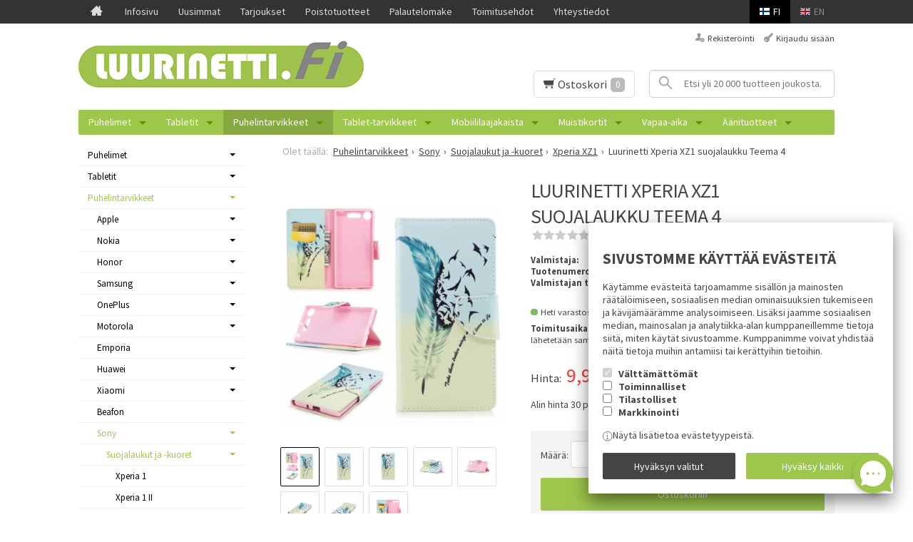

--- FILE ---
content_type: text/html; charset=UTF-8
request_url: https://www.luurinetti.fi/luurinetti-xperia-xz1-suojalaukku-teema-4
body_size: 58810
content:

<!DOCTYPE html>
<html lang="fi" class="no-js">

    <head prefix="og: http://ogp.me/ns# fb: http://ogp.me/ns/fb#">
        <meta charset="UTF-8">
        <title>Luurinetti Xperia XZ1 suojalaukku Teema 4</title>
		        <meta name="description" content="Osta Luurinetti Xperia XZ1 suojalaukku Teema 4 Luurinetistä edullisesti - nyt vain 9,95 EUR. Nopea toimitus jopa seuraavaksi päiväksi. ">
		        <meta name="keywords" content="Luurinetti Xperia XZ1 suojalaukku Teema 4">
        <meta name="generator" content="Oscar Prosper 2.12.0.0 (license: 2422015996)">

        <meta http-equiv="X-UA-Compatible" content="IE=edge">
        <meta name="viewport" content="width=device-width, initial-scale=1">

        <meta property="og:title" content="Luurinetti Xperia XZ1 suojalaukku Teema 4">
        <meta property="og:type" content="website">
        <meta property="og:url" content="https://www.luurinetti.fi/luurinetti-xperia-xz1-suojalaukku-teema-4">
        <meta property="og:site_name" content="Luurinetti.fi">
		        <meta name="og:description" content="Osta Luurinetti Xperia XZ1 suojalaukku Teema 4 Luurinetistä edullisesti - nyt vain 9,95 EUR. Nopea toimitus jopa seuraavaksi päiväksi. ">
		
                    <meta property="og:image" content="https://www.luurinetti.fi/images/products/101301576d-1-1000x1000_orig.jpg">
        
        <link rel="canonical" href="https://www.luurinetti.fi/luurinetti-xperia-xz1-suojalaukku-teema-4">

		<link rel='alternate' href='https://www.luurinetti.fi/luurinetti-xperia-xz1-suojalaukku-teema-4' hreflang='fi'>
<link rel='alternate' href='https://www.luurinetti.fi/luurinetti-xperia-xz1-suojalaukku-teema-4' hreflang='x-default'>

	<meta name="robots" content="noarchive">


        <link rel="apple-touch-icon" sizes="57x57" href="https://www.luurinetti.fi/site/favicon/apple-touch-icon-57x57.png">
        <link rel="apple-touch-icon" sizes="60x60" href="https://www.luurinetti.fi/site/favicon/apple-touch-icon-60x60.png">
        <link rel="apple-touch-icon" sizes="72x72" href="https://www.luurinetti.fi/site/favicon/apple-touch-icon-72x72.png">
        <link rel="apple-touch-icon" sizes="76x76" href="https://www.luurinetti.fi/site/favicon/apple-touch-icon-76x76.png">
        <link rel="apple-touch-icon" sizes="114x114" href="https://www.luurinetti.fi/site/favicon/apple-touch-icon-114x114.png">
        <link rel="apple-touch-icon" sizes="120x120" href="https://www.luurinetti.fi/site/favicon/apple-touch-icon-120x120.png">
        <link rel="apple-touch-icon" sizes="144x144" href="https://www.luurinetti.fi/site/favicon/apple-touch-icon-144x144.png">
        <link rel="apple-touch-icon" sizes="152x152" href="https://www.luurinetti.fi/site/favicon/apple-touch-icon-152x152.png">
        <link rel="apple-touch-icon" sizes="180x180" href="https://www.luurinetti.fi/site/favicon/apple-touch-icon-180x180.png">
        <link rel="icon" type="image/png" href="https://www.luurinetti.fi/site/favicon/favicon-32x32.png?r=111" sizes="32x32">
        <link rel="icon" type="image/png" href="https://www.luurinetti.fi/site/favicon/android-chrome-192x192.png" sizes="192x192">
        <link rel="icon" type="image/png" href="https://www.luurinetti.fi/site/favicon/favicon-96x96.png" sizes="96x96">
        <link rel="icon" type="image/png" href="https://www.luurinetti.fi/site/favicon/favicon-16x16.png?r=111" sizes="16x16">
        <link rel="manifest" href="https://www.luurinetti.fi/site/favicon/manifest.json">
        <meta name="msapplication-TileColor" content="#2b5797">
        <meta name="msapplication-TileImage" content="https://www.luurinetti.fi/site/favicon/mstile-144x144.png">
        <meta name="theme-color" content="#223e86">

 
        <link href='https://www.luurinetti.fi/min/?f=/site/templates/crimson-lite/assets/css/vendor/fancybox/jquery.fancybox.min.css,/site/templates/global/assets/css/vendor/dropzone.min.css,/site/templates/crimson-lite/assets/css/vendor/nouislider.min.css,/site/templates/crimson-lite/assets/css/vendor/responsiveslides.css,/site/templates/crimson-lite/assets/css/vendor/owl.carousel.min.css,/site/templates/crimson-lite/assets/css/vendor/owl.theme.default.min.css,/site/templates/global/assets/css/vendor/pikaday.min.css' rel='stylesheet'>
        <link href='https://www.luurinetti.fi/min/?f=/site/templates/crimson-lite/assets/css/normalize.css,/site/templates/crimson-lite/assets/css/fonts.css,/site/templates/global/assets/css/global.css,/site/templates/crimson-lite/assets/css/main.css,/site/templates/crimson-lite-child/assets/css/main.css,/site/templates/crimson-lite/assets/css/media.css,/site/templates/crimson-lite-child/assets/css/media.css,/site/templates/crimson-lite/assets/css/shopping-cart.css,/site/templates/crimson-lite-child/assets/css/shopping-cart.css' rel='stylesheet'>

        
        <link rel='stylesheet' type='text/css' href='https://www.luurinetti.fi/site/templates/crimson-lite/assets/css/user-colors.css.php'>

        <link href='//fonts.googleapis.com/css?family=Source+Sans+Pro:300,400,700,400italic,700italic' rel='stylesheet' type='text/css'>

        <script src='https://www.luurinetti.fi/min/?f=/site/templates/crimson-lite/assets/js/vendor/modernizr.min.js' type='text/javascript'></script>

        
        
        
        <script>
  // Define dataLayer and the gtag function.
  window.dataLayer = window.dataLayer || [];
  function gtag(){dataLayer.push(arguments);}

  // Set default consent to 'denied' as a placeholder
  // Determine actual values based on your own requirements
  gtag('consent', 'default', {
    'ad_storage': 'denied',
    'ad_user_data': 'denied',
    'ad_personalization': 'denied',
    'analytics_storage': 'denied'
  });



function consentGrantedAdStorageTest() {
    gtag('consent', 'update', {
        'ad_storage': 'granted'
    });
}

function consentGrantedUserDataTest() {
    gtag('consent', 'update', {
        'ad_user_data': 'granted'
    });
}

function consentGrantedAdPersonalizationTest() {
    gtag('consent', 'update', {
        'ad_personalization': 'granted'
    });
}

function consentGrantedAnalyticsStorageTest() {
    gtag('consent', 'update', {
        'analytics_storage': 'granted'
    });
}
</script>

<!-- Google Tag Manager -->
<script>(function(w,d,s,l,i){w[l]=w[l]||[];w[l].push({'gtm.start':
new Date().getTime(),event:'gtm.js'});var f=d.getElementsByTagName(s)[0],
j=d.createElement(s),dl=l!='dataLayer'?'&l='+l:'';j.async=true;j.src=
'https://www.googletagmanager.com/gtm.js?id='+i+dl;f.parentNode.insertBefore(j,f);
})(window,document,'script','dataLayer','GTM-NRQ5K79');</script>
<!-- End Google Tag Manager -->
        
                
        
        

    <script type='text/javascript'>window.TemplateEngineData = {};
window.TemplateEngineData.Variables = {"SITE_URL":"https:\/\/www.luurinetti.fi","SECURE_URL":"https:\/\/www.luurinetti.fi","REAL_URL":"https:\/\/www.luurinetti.fi","AJAX_URL":"https:\/\/www.luurinetti.fi\/core\/modules\/template_engine\/ajax\/template_function_ajax_handler.php","URL_NAME":"luurinetti-xperia-xz1-suojalaukku-teema-4","BASE_URL":"https:\/\/www.luurinetti.fi\/luurinetti-xperia-xz1-suojalaukku-teema-4","CANONICAL_URL":"https:\/\/www.luurinetti.fi\/luurinetti-xperia-xz1-suojalaukku-teema-4"};
window.TemplateEngineData.TemplateFunctionsOnPageLoad = [{"id":"e5fd4456c7e8d843b01ccbd5abdf41a4","name":"FormHandler","data":{"blocks_from_parameters":{"ready":""},"id":"form_e5fd4456c7e8d843b01ccbd5abdf41a4","type":"accept_cookies","method":"post","action":"","result_element_id":"form-result-element-for-form_e5fd4456c7e8d843b01ccbd5abdf41a4","result_element_basic_class":"alert","result_element_success_class":"alert-success","result_element_notice_class":"alert-warning","result_element_error_class":"alert-error","success_message":null,"error_message":null,"ajax_action":"AcceptCookies"}},{"id":"85d39caaa24bfa4e06471bc528c3ed14","name":"FormHandler","data":{"blocks_from_parameters":{"ready":""},"id":"form_85d39caaa24bfa4e06471bc528c3ed14","type":"product_review","method":"post","action":"","result_element_id":"form-result-element-for-form_85d39caaa24bfa4e06471bc528c3ed14","result_element_basic_class":"alert","result_element_success_class":"alert-success","result_element_notice_class":"alert-warning","result_element_error_class":"alert-error","success_message":null,"error_message":null,"ajax_action":"SendProductReview"}},{"id":"943d9783184664a2a49847505f36e4a6","name":"ShoppingCartPreview","data":{"wrapper_element_selector":".sc-preview","preview_id":"943d9783184664a2a49847505f36e4a6"}}];
window.TemplateEngineData.Texts = {};
window.TemplateEngineData.Texts.product_was_not_added_to_cart = 'Tuotetta ei lisätty ostoskoriin.';
</script>
</head>

    <div class="modal-cookie-consent" data-nosnippet><form id="form_e5fd4456c7e8d843b01ccbd5abdf41a4">
			<div class="modal-cookie-consent-content">
				<h2 class="cookies-title">Sivustomme käyttää evästeitä</h2>
				<p>Käytämme evästeitä tarjoamamme sisällön ja mainosten räätälöimiseen, sosiaalisen median ominaisuuksien tukemiseen ja kävijämäärämme analysoimiseen. Lisäksi jaamme sosiaalisen median, mainosalan ja analytiikka-alan kumppaneillemme tietoja siitä, miten käytät sivustoamme. Kumppanimme voivat yhdistää näitä tietoja muihin antamiisi tai kerättyihin tietoihin.</p>

		        <div class="cookie-consents">
		            <input type="checkbox" id="cookies-required" name="cookies-required" class="cookie-consent-checkbox" disabled checked value="1">
		            <label class="custom-control-label" for="cookies-required">Välttämättömät</label>
		            <p id="cookies-required-help" class="cookie-help-text">Sivuston käytön kannalta välttämättömät evästeet. Ilman näitä mm. verkkokaupasta ei voi ostaa tuotteita, eivätkä suojatut osat sivustosta toimi. Verkkosivusto ei toimi kunnolla ilman näitä evästeitä</p>
		        </div>
		        <div class="cookie-consents">
		            <input type="checkbox" id="cookies-customize" name="cookies-customize" class="cookie-consent-checkbox" value="1">
		            <label class="custom-control-label" for="cookies-customize">Toiminnalliset</label>
		            <p id="cookies-customize-help" class="cookie-help-text">Käyttökokemusta parantavat evästeet. Sivustoa voi käyttää ilman näitä, mutta jotkut ominaisuudet eivät toimi.</p>
		        </div>
		        <div class="cookie-consents">
		            <input type="checkbox" id="cookies-statistics" name="cookies-statistics" class="cookie-consent-checkbox" value="1">
		            <label class="custom-control-label" for="cookies-statistics">Tilastolliset</label>
		            <p id="cookies-statistics-help" class="cookie-help-text">Näiden evästeiden avulla seuraamme sivustolla tapahtuvaa liikennettä. Seurantaraporttien perusteella pyrimme parantamaan sivuston käyttökokemusta.</p>
		        </div>
		        <div class="cookie-consents">
		            <input type="checkbox" id="cookies-marketing" name="cookies-marketing" class="cookie-consent-checkbox" value="1">
		            <label class="custom-control-label" for="cookies-marketing">Markkinointi</label>
		            <p id="cookies-marketing-help" class="cookie-help-text">Nämä evästeet auttavat meitä kohdentamaan mainontaa kävijöiden kiinnostuksen mukaan. Tällä pyritään auttamaan kolmansia osapuolia näyttämään käyttäjien kannalta kiinnostavaa mainossisältöä.</p>
		        </div>

		        <p><div id='tooltip_info' class='cookie-select-info-button'>Näytä lisätietoa evästetyypeistä.</div></p>

				<input type="hidden" name="accept_cookies_selection" value="1">

		        <div class="buttons">
		        	<button id="cookie-select-checked" class="btn accept-some" type="submit">Hyväksyn valitut</button>
		        	<button id="cookie-select-all" class="btn accept-some right-button" type="submit">Hyväksy kaikki</button>
		        </div>
			</div>
		</form></div>
		</div>

    <body id='page_layout_' class='page_lang_fi luurinetti-xperia-xz1-suojalaukku-teema-4-url product-page'>

    
        
    <nav class="flyout-nav show-mobile cf">
        <div class="flyout-menu-title">Tuotteet</div><ul class='flyout-nav-lvl-1'><li class='flyout-nav-item-lvl-1 has-children'><a href="https://www.luurinetti.fi/matkapuhelimet" class="flyout-nav-link flyout-nav-link-lvl-1  has-children noselect" title="Puhelimet">Puhelimet<div class="js-flyout-nav-link-open"></div></a><ul class='flyout-nav-lvl-2'><li class='flyout-nav-item-lvl-2'><a href="https://www.luurinetti.fi/samsung-puhelimet" class="flyout-nav-link flyout-nav-link-lvl-2   noselect" title="Samsung">Samsung<div class="js-flyout-nav-link-open"></div></a></li>
<li class='flyout-nav-item-lvl-2'><a href="https://www.luurinetti.fi/motorola-puhelimet" class="flyout-nav-link flyout-nav-link-lvl-2   noselect" title="Motorola">Motorola<div class="js-flyout-nav-link-open"></div></a></li>
<li class='flyout-nav-item-lvl-2'><a href="https://www.luurinetti.fi/oneplus-puhelimet" class="flyout-nav-link flyout-nav-link-lvl-2   noselect" title="OnePlus">OnePlus<div class="js-flyout-nav-link-open"></div></a></li>
<li class='flyout-nav-item-lvl-2'><a href="https://www.luurinetti.fi/emporia-senioripuhelimet" class="flyout-nav-link flyout-nav-link-lvl-2   noselect" title="Emporia">Emporia<div class="js-flyout-nav-link-open"></div></a></li>
<li class='flyout-nav-item-lvl-2'><a href="https://www.luurinetti.fi/honor-matkapuhelimet" class="flyout-nav-link flyout-nav-link-lvl-2   noselect" title="Honor">Honor<div class="js-flyout-nav-link-open"></div></a></li>
<li class='flyout-nav-item-lvl-2'><a href="https://www.luurinetti.fi/oppo-puhelimet" class="flyout-nav-link flyout-nav-link-lvl-2   noselect" title="OPPO">OPPO<div class="js-flyout-nav-link-open"></div></a></li>
<li class='flyout-nav-item-lvl-2'><a href="https://www.luurinetti.fi/sony-alypuhelimet" class="flyout-nav-link flyout-nav-link-lvl-2   noselect" title="Sony">Sony<div class="js-flyout-nav-link-open"></div></a></li>
<li class='flyout-nav-item-lvl-2'><a href="https://www.luurinetti.fi/doro-puhelimet" class="flyout-nav-link flyout-nav-link-lvl-2   noselect" title="Doro">Doro<div class="js-flyout-nav-link-open"></div></a></li>
</ul>
</li>
<li class='flyout-nav-item-lvl-1 has-children'><a href="https://www.luurinetti.fi/tablet-laitteet" class="flyout-nav-link flyout-nav-link-lvl-1  has-children noselect" title="Tabletit">Tabletit<div class="js-flyout-nav-link-open"></div></a><ul class='flyout-nav-lvl-2'><li class='flyout-nav-item-lvl-2'><a href="https://www.luurinetti.fi/samsung-tabletit" class="flyout-nav-link flyout-nav-link-lvl-2   noselect" title="Samsung">Samsung<div class="js-flyout-nav-link-open"></div></a></li>
<li class='flyout-nav-item-lvl-2'><a href="https://www.luurinetti.fi/emporia-tabletit" class="flyout-nav-link flyout-nav-link-lvl-2   noselect" title="Emporia">Emporia<div class="js-flyout-nav-link-open"></div></a></li>
<li class='flyout-nav-item-lvl-2'><a href="https://www.luurinetti.fi/teqcycle-tabletit-tietokoneet" class="flyout-nav-link flyout-nav-link-lvl-2   noselect" title="Teqcycle">Teqcycle<div class="js-flyout-nav-link-open"></div></a></li>
<li class='flyout-nav-item-lvl-2'><a href="https://www.luurinetti.fi/lenovo-tabletit" class="flyout-nav-link flyout-nav-link-lvl-2   noselect" title="Lenovo">Lenovo<div class="js-flyout-nav-link-open"></div></a></li>
<li class='flyout-nav-item-lvl-2'><a href="https://www.luurinetti.fi/honor-tietokoneet-ja-tabletit" class="flyout-nav-link flyout-nav-link-lvl-2   noselect" title="Honor">Honor<div class="js-flyout-nav-link-open"></div></a></li>
<li class='flyout-nav-item-lvl-2'><a href="https://www.luurinetti.fi/doro-tabletit" class="flyout-nav-link flyout-nav-link-lvl-2   noselect" title="Doro">Doro<div class="js-flyout-nav-link-open"></div></a></li>
</ul>
</li>
<li class='flyout-nav-item-lvl-1 is-active is-open has-children'><a href="https://www.luurinetti.fi/puhelintarvikkeet" class="flyout-nav-link flyout-nav-link-lvl-1 is-active is-open has-children noselect" title="Puhelintarvikkeet">Puhelintarvikkeet<div class="js-flyout-nav-link-open"></div></a><ul class='flyout-nav-lvl-2'><li class='flyout-nav-item-lvl-2 has-children'><a href="https://www.luurinetti.fi/apple-puhelintarvikkeet" class="flyout-nav-link flyout-nav-link-lvl-2  has-children noselect" title="Apple">Apple<div class="js-flyout-nav-link-open"></div></a><ul class='flyout-nav-lvl-3'><li class='flyout-nav-item-lvl-3'><a href="https://www.luurinetti.fi/iphone-55s" class="flyout-nav-link flyout-nav-link-lvl-3   noselect" title="iPhone 5/5S/SE">iPhone 5/5S/SE<div class="js-flyout-nav-link-open"></div></a></li>
<li class='flyout-nav-item-lvl-3'><a href="https://www.luurinetti.fi/iphone-6" class="flyout-nav-link flyout-nav-link-lvl-3   noselect" title="iPhone 6/6s">iPhone 6/6s<div class="js-flyout-nav-link-open"></div></a></li>
<li class='flyout-nav-item-lvl-3'><a href="https://www.luurinetti.fi/iphone-6-plus" class="flyout-nav-link flyout-nav-link-lvl-3   noselect" title="iPhone 6/6s Plus">iPhone 6/6s Plus<div class="js-flyout-nav-link-open"></div></a></li>
<li class='flyout-nav-item-lvl-3'><a href="https://www.luurinetti.fi/iphone-7" class="flyout-nav-link flyout-nav-link-lvl-3   noselect" title="iPhone 7">iPhone 7<div class="js-flyout-nav-link-open"></div></a></li>
<li class='flyout-nav-item-lvl-3'><a href="https://www.luurinetti.fi/iphone-7-plus" class="flyout-nav-link flyout-nav-link-lvl-3   noselect" title="iPhone 7 Plus">iPhone 7 Plus<div class="js-flyout-nav-link-open"></div></a></li>
<li class='flyout-nav-item-lvl-3 has-children'><a href="https://www.luurinetti.fi/-apple-iphone-8-lisavarusteet" class="flyout-nav-link flyout-nav-link-lvl-3  has-children noselect" title="iPhone 8">iPhone 8<div class="js-flyout-nav-link-open"></div></a><ul class='flyout-nav-lvl-4'><li class='flyout-nav-item-lvl-4'><a href="https://www.luurinetti.fi/apple-iphone-8-kuoret-suojalaukut-ja-suojakuoret" class="flyout-nav-link flyout-nav-link-lvl-4   noselect" title="Suojalaukut ja -kuoret">Suojalaukut ja -kuoret<div class="js-flyout-nav-link-open"></div></a></li>
<li class='flyout-nav-item-lvl-4'><a href="https://www.luurinetti.fi/apple-iphone-8-lasikalvon-suojakalvot-panssarilasit" class="flyout-nav-link flyout-nav-link-lvl-4   noselect" title="Suojalasit ja -kalvot">Suojalasit ja -kalvot<div class="js-flyout-nav-link-open"></div></a></li>
<li class='flyout-nav-item-lvl-4'><a href="https://www.luurinetti.fi/apple-iphone-8-laturit-ja-kaapelit" class="flyout-nav-link flyout-nav-link-lvl-4   noselect" title="Laturit ja kaapelit">Laturit ja kaapelit<div class="js-flyout-nav-link-open"></div></a></li>
</ul>
</li>
<li class='flyout-nav-item-lvl-3 has-children'><a href="https://www.luurinetti.fi/apple-iphone-8-plus-lisavarusteet" class="flyout-nav-link flyout-nav-link-lvl-3  has-children noselect" title="iPhone 8 Plus">iPhone 8 Plus<div class="js-flyout-nav-link-open"></div></a><ul class='flyout-nav-lvl-4'><li class='flyout-nav-item-lvl-4'><a href="https://www.luurinetti.fi/apple-iphone-8-plus-suojalaukut-ja-suojakuoret" class="flyout-nav-link flyout-nav-link-lvl-4   noselect" title="Suojalaukut ja -kuoret">Suojalaukut ja -kuoret<div class="js-flyout-nav-link-open"></div></a></li>
<li class='flyout-nav-item-lvl-4'><a href="https://www.luurinetti.fi/apple-iphone-8-plus-lasikalvon-suojakalvot-panssarilasit" class="flyout-nav-link flyout-nav-link-lvl-4   noselect" title="Suojalasit ja -kalvot">Suojalasit ja -kalvot<div class="js-flyout-nav-link-open"></div></a></li>
<li class='flyout-nav-item-lvl-4'><a href="https://www.luurinetti.fi/apple-iphone-8-plus-laturit-ja-kaapelit" class="flyout-nav-link flyout-nav-link-lvl-4   noselect" title="Laturit ja kaapelit">Laturit ja kaapelit<div class="js-flyout-nav-link-open"></div></a></li>
</ul>
</li>
<li class='flyout-nav-item-lvl-3 has-children'><a href="https://www.luurinetti.fi/apple-iphone-11-lisavarusteet" class="flyout-nav-link flyout-nav-link-lvl-3  has-children noselect" title="iPhone 11">iPhone 11<div class="js-flyout-nav-link-open"></div></a><ul class='flyout-nav-lvl-4'><li class='flyout-nav-item-lvl-4'><a href="https://www.luurinetti.fi/apple-iphone-11-suojalaukut-ja-suojakuoret" class="flyout-nav-link flyout-nav-link-lvl-4   noselect" title="Suojalaukut ja -kuoret">Suojalaukut ja -kuoret<div class="js-flyout-nav-link-open"></div></a></li>
<li class='flyout-nav-item-lvl-4'><a href="https://www.luurinetti.fi/apple-iphone-11-lasikalvot-suojakalvot-panssarilasit" class="flyout-nav-link flyout-nav-link-lvl-4   noselect" title="Suojalasit ja -kalvot">Suojalasit ja -kalvot<div class="js-flyout-nav-link-open"></div></a></li>
</ul>
</li>
<li class='flyout-nav-item-lvl-3 has-children'><a href="https://www.luurinetti.fi/apple-iphone-11-pro-lisavarusteet" class="flyout-nav-link flyout-nav-link-lvl-3  has-children noselect" title="iPhone 11 Pro">iPhone 11 Pro<div class="js-flyout-nav-link-open"></div></a><ul class='flyout-nav-lvl-4'><li class='flyout-nav-item-lvl-4'><a href="https://www.luurinetti.fi/apple-iphone-11-pro-suojalaukut-ja-suojakuoret" class="flyout-nav-link flyout-nav-link-lvl-4   noselect" title="Suojalaukut ja -kuoret">Suojalaukut ja -kuoret<div class="js-flyout-nav-link-open"></div></a></li>
<li class='flyout-nav-item-lvl-4'><a href="https://www.luurinetti.fi/apple-iphone-11-pro-lasikalvot-suojakalvot-panssarilasit" class="flyout-nav-link flyout-nav-link-lvl-4   noselect" title="Suojalasit ja -kalvot">Suojalasit ja -kalvot<div class="js-flyout-nav-link-open"></div></a></li>
</ul>
</li>
<li class='flyout-nav-item-lvl-3 has-children'><a href="https://www.luurinetti.fi/apple-iphone-11-pro-max-lisavarusteet" class="flyout-nav-link flyout-nav-link-lvl-3  has-children noselect" title="iPhone 11 Pro Max">iPhone 11 Pro Max<div class="js-flyout-nav-link-open"></div></a><ul class='flyout-nav-lvl-4'><li class='flyout-nav-item-lvl-4'><a href="https://www.luurinetti.fi/apple-iphone-11-pro-max-suojalaukut-ja-suojakuoret" class="flyout-nav-link flyout-nav-link-lvl-4   noselect" title="Suojalaukut ja -kuoret">Suojalaukut ja -kuoret<div class="js-flyout-nav-link-open"></div></a></li>
<li class='flyout-nav-item-lvl-4'><a href="https://www.luurinetti.fi/apple-iphone-11-pro-max-lasikalvot-suojakalvot-panssarilasit" class="flyout-nav-link flyout-nav-link-lvl-4   noselect" title="Suojalasit ja -kalvot">Suojalasit ja -kalvot<div class="js-flyout-nav-link-open"></div></a></li>
</ul>
</li>
<li class='flyout-nav-item-lvl-3 has-children'><a href="https://www.luurinetti.fi/apple-iphone-12-lisavarusteet" class="flyout-nav-link flyout-nav-link-lvl-3  has-children noselect" title="iPhone 12">iPhone 12<div class="js-flyout-nav-link-open"></div></a><ul class='flyout-nav-lvl-4'><li class='flyout-nav-item-lvl-4'><a href="https://www.luurinetti.fi/apple-iphone-12-kuoret-suojalaukut-ja-suojakuoret" class="flyout-nav-link flyout-nav-link-lvl-4   noselect" title="Suojalaukut ja -kuoret">Suojalaukut ja -kuoret<div class="js-flyout-nav-link-open"></div></a></li>
<li class='flyout-nav-item-lvl-4'><a href="https://www.luurinetti.fi/apple-iphone-12-lasikalvot-suojakalvot-panssarilasit" class="flyout-nav-link flyout-nav-link-lvl-4   noselect" title="Suojalasit ja -kalvot">Suojalasit ja -kalvot<div class="js-flyout-nav-link-open"></div></a></li>
</ul>
</li>
<li class='flyout-nav-item-lvl-3 has-children'><a href="https://www.luurinetti.fi/apple-iphone-12-mini-lisavarusteet" class="flyout-nav-link flyout-nav-link-lvl-3  has-children noselect" title="iPhone 12 Mini">iPhone 12 Mini<div class="js-flyout-nav-link-open"></div></a><ul class='flyout-nav-lvl-4'><li class='flyout-nav-item-lvl-4'><a href="https://www.luurinetti.fi/apple-iphone-12-mini-kuoret-suojalaukut-ja-suojakuoret" class="flyout-nav-link flyout-nav-link-lvl-4   noselect" title="Suojalaukut ja -kuoret">Suojalaukut ja -kuoret<div class="js-flyout-nav-link-open"></div></a></li>
<li class='flyout-nav-item-lvl-4'><a href="https://www.luurinetti.fi/apple-iphone-12-mini-lasikalvot-suojakalvot-panssarilasit" class="flyout-nav-link flyout-nav-link-lvl-4   noselect" title="Suojalasit ja -kalvot">Suojalasit ja -kalvot<div class="js-flyout-nav-link-open"></div></a></li>
</ul>
</li>
<li class='flyout-nav-item-lvl-3 has-children'><a href="https://www.luurinetti.fi/apple-iphone-12-pro-lisavarusteet" class="flyout-nav-link flyout-nav-link-lvl-3  has-children noselect" title="iPhone 12 Pro">iPhone 12 Pro<div class="js-flyout-nav-link-open"></div></a><ul class='flyout-nav-lvl-4'><li class='flyout-nav-item-lvl-4'><a href="https://www.luurinetti.fi/apple-iphone-12-pro-kuoret-suojalaukut-ja-suojakuoret" class="flyout-nav-link flyout-nav-link-lvl-4   noselect" title="Suojalaukut ja -kuoret">Suojalaukut ja -kuoret<div class="js-flyout-nav-link-open"></div></a></li>
<li class='flyout-nav-item-lvl-4'><a href="https://www.luurinetti.fi/apple-iphone-12-pro-lasikalvot-suojakalvot-panssarilasit" class="flyout-nav-link flyout-nav-link-lvl-4   noselect" title="Suojalasit ja -kalvot">Suojalasit ja -kalvot<div class="js-flyout-nav-link-open"></div></a></li>
</ul>
</li>
<li class='flyout-nav-item-lvl-3 has-children'><a href="https://www.luurinetti.fi/apple-iphone-12-pro-max-lisavarusteet" class="flyout-nav-link flyout-nav-link-lvl-3  has-children noselect" title="iPhone 12 Pro Max">iPhone 12 Pro Max<div class="js-flyout-nav-link-open"></div></a><ul class='flyout-nav-lvl-4'><li class='flyout-nav-item-lvl-4'><a href="https://www.luurinetti.fi/apple-iphone-12-pro-max-kuoret-suojalaukut-ja-suojakuoret" class="flyout-nav-link flyout-nav-link-lvl-4   noselect" title="Suojalaukut ja -kuoret">Suojalaukut ja -kuoret<div class="js-flyout-nav-link-open"></div></a></li>
<li class='flyout-nav-item-lvl-4'><a href="https://www.luurinetti.fi/apple-iphone-12-pro-max-lasikalvot-suojakalvot-panssarilasit" class="flyout-nav-link flyout-nav-link-lvl-4   noselect" title="Suojalasit ja -kalvot">Suojalasit ja -kalvot<div class="js-flyout-nav-link-open"></div></a></li>
</ul>
</li>
<li class='flyout-nav-item-lvl-3 has-children'><a href="https://www.luurinetti.fi/apple-iphone-13-lisavarusteet" class="flyout-nav-link flyout-nav-link-lvl-3  has-children noselect" title="iPhone 13">iPhone 13<div class="js-flyout-nav-link-open"></div></a><ul class='flyout-nav-lvl-4'><li class='flyout-nav-item-lvl-4'><a href="https://www.luurinetti.fi/apple-iphone-13-suojalaukut-ja-suojakuoret" class="flyout-nav-link flyout-nav-link-lvl-4   noselect" title="Suojalaukut ja -kuoret">Suojalaukut ja -kuoret<div class="js-flyout-nav-link-open"></div></a></li>
<li class='flyout-nav-item-lvl-4'><a href="https://www.luurinetti.fi/apple-iphone-13-panssarilasit" class="flyout-nav-link flyout-nav-link-lvl-4   noselect" title="Panssarilasit">Panssarilasit<div class="js-flyout-nav-link-open"></div></a></li>
<li class='flyout-nav-item-lvl-4'><a href="https://www.luurinetti.fi/apple-iphone-13-muut-lisavarusteet" class="flyout-nav-link flyout-nav-link-lvl-4   noselect" title="Muut">Muut<div class="js-flyout-nav-link-open"></div></a></li>
</ul>
</li>
<li class='flyout-nav-item-lvl-3 has-children'><a href="https://www.luurinetti.fi/apple-iphone-13-mini-lisavarusteet" class="flyout-nav-link flyout-nav-link-lvl-3  has-children noselect" title="iPhone 13 Mini">iPhone 13 Mini<div class="js-flyout-nav-link-open"></div></a><ul class='flyout-nav-lvl-4'><li class='flyout-nav-item-lvl-4'><a href="https://www.luurinetti.fi/apple-iphone-13-mini-suojalaukut-ja-suojakuoret" class="flyout-nav-link flyout-nav-link-lvl-4   noselect" title="Suojalaukut ja -kuoret">Suojalaukut ja -kuoret<div class="js-flyout-nav-link-open"></div></a></li>
<li class='flyout-nav-item-lvl-4'><a href="https://www.luurinetti.fi/apple-iphone-13-mini-panssarilasit" class="flyout-nav-link flyout-nav-link-lvl-4   noselect" title="Panssarilasit">Panssarilasit<div class="js-flyout-nav-link-open"></div></a></li>
<li class='flyout-nav-item-lvl-4'><a href="https://www.luurinetti.fi/apple-iphone-13-mini-muut-lisavarusteet" class="flyout-nav-link flyout-nav-link-lvl-4   noselect" title="Muut">Muut<div class="js-flyout-nav-link-open"></div></a></li>
</ul>
</li>
<li class='flyout-nav-item-lvl-3 has-children'><a href="https://www.luurinetti.fi/apple-iphone-13-pro-lisavusteet" class="flyout-nav-link flyout-nav-link-lvl-3  has-children noselect" title="iPhone 13 Pro">iPhone 13 Pro<div class="js-flyout-nav-link-open"></div></a><ul class='flyout-nav-lvl-4'><li class='flyout-nav-item-lvl-4'><a href="https://www.luurinetti.fi/apple-iphone-13-pro-suojalaukut-ja-suojakuoret" class="flyout-nav-link flyout-nav-link-lvl-4   noselect" title="Suojalaukut ja -kuoret">Suojalaukut ja -kuoret<div class="js-flyout-nav-link-open"></div></a></li>
<li class='flyout-nav-item-lvl-4'><a href="https://www.luurinetti.fi/apple-iphone-13-pro-panssarilasit" class="flyout-nav-link flyout-nav-link-lvl-4   noselect" title="Panssarilasit">Panssarilasit<div class="js-flyout-nav-link-open"></div></a></li>
<li class='flyout-nav-item-lvl-4'><a href="https://www.luurinetti.fi/apple-iphone-13-pro-muut-lisavarusteet" class="flyout-nav-link flyout-nav-link-lvl-4   noselect" title="Muut">Muut<div class="js-flyout-nav-link-open"></div></a></li>
</ul>
</li>
<li class='flyout-nav-item-lvl-3 has-children'><a href="https://www.luurinetti.fi/apple-iphone-13-pro-max-lisavaruseet" class="flyout-nav-link flyout-nav-link-lvl-3  has-children noselect" title="iPhone 13 Pro Max">iPhone 13 Pro Max<div class="js-flyout-nav-link-open"></div></a><ul class='flyout-nav-lvl-4'><li class='flyout-nav-item-lvl-4'><a href="https://www.luurinetti.fi/apple-iphone-13-pro-max-suojalaukut-ja-suojakuoret" class="flyout-nav-link flyout-nav-link-lvl-4   noselect" title="Suojalaukut ja -kuoret">Suojalaukut ja -kuoret<div class="js-flyout-nav-link-open"></div></a></li>
<li class='flyout-nav-item-lvl-4'><a href="https://www.luurinetti.fi/apple-iphone-13-pro-max-panssarilasit" class="flyout-nav-link flyout-nav-link-lvl-4   noselect" title="Panssarilasit">Panssarilasit<div class="js-flyout-nav-link-open"></div></a></li>
<li class='flyout-nav-item-lvl-4'><a href="https://www.luurinetti.fi/apple-iphone-13-pro-max-muut-lisavarusteet" class="flyout-nav-link flyout-nav-link-lvl-4   noselect" title="Muut">Muut<div class="js-flyout-nav-link-open"></div></a></li>
</ul>
</li>
<li class='flyout-nav-item-lvl-3 has-children'><a href="https://www.luurinetti.fi/apple-iphone-14-lisavarusteet" class="flyout-nav-link flyout-nav-link-lvl-3  has-children noselect" title="iPhone 14">iPhone 14<div class="js-flyout-nav-link-open"></div></a><ul class='flyout-nav-lvl-4'><li class='flyout-nav-item-lvl-4'><a href="https://www.luurinetti.fi/apple-iphone-14-suojalaukut-ja-suojakuoret" class="flyout-nav-link flyout-nav-link-lvl-4   noselect" title="Suojalaukut ja -kuoret">Suojalaukut ja -kuoret<div class="js-flyout-nav-link-open"></div></a></li>
<li class='flyout-nav-item-lvl-4'><a href="https://www.luurinetti.fi/apple-iphone-14-panssarilasit" class="flyout-nav-link flyout-nav-link-lvl-4   noselect" title="Panssarilasit">Panssarilasit<div class="js-flyout-nav-link-open"></div></a></li>
</ul>
</li>
<li class='flyout-nav-item-lvl-3 has-children'><a href="https://www.luurinetti.fi/apple-iphone-14-plus-lisavarusteet" class="flyout-nav-link flyout-nav-link-lvl-3  has-children noselect" title="iPhone 14 Plus">iPhone 14 Plus<div class="js-flyout-nav-link-open"></div></a><ul class='flyout-nav-lvl-4'><li class='flyout-nav-item-lvl-4'><a href="https://www.luurinetti.fi/apple-iphone-14-plus-suojalaukut-ja-suojakuoret" class="flyout-nav-link flyout-nav-link-lvl-4   noselect" title="Suojalaukut ja -kuoret">Suojalaukut ja -kuoret<div class="js-flyout-nav-link-open"></div></a></li>
<li class='flyout-nav-item-lvl-4'><a href="https://www.luurinetti.fi/apple-iphone-14-plus-panssarilasit" class="flyout-nav-link flyout-nav-link-lvl-4   noselect" title="Panssarilasit">Panssarilasit<div class="js-flyout-nav-link-open"></div></a></li>
</ul>
</li>
<li class='flyout-nav-item-lvl-3 has-children'><a href="https://www.luurinetti.fi/apple-iphone-14-pro-lisavarusteet" class="flyout-nav-link flyout-nav-link-lvl-3  has-children noselect" title="iPhone 14 Pro">iPhone 14 Pro<div class="js-flyout-nav-link-open"></div></a><ul class='flyout-nav-lvl-4'><li class='flyout-nav-item-lvl-4'><a href="https://www.luurinetti.fi/apple-iphone-14-pro-suojalaukut-ja-suojakuoret" class="flyout-nav-link flyout-nav-link-lvl-4   noselect" title="Suojalaukut ja -kuoret">Suojalaukut ja -kuoret<div class="js-flyout-nav-link-open"></div></a></li>
<li class='flyout-nav-item-lvl-4'><a href="https://www.luurinetti.fi/apple-iphone-14-pro-panssarilasit" class="flyout-nav-link flyout-nav-link-lvl-4   noselect" title="Panssarilasit">Panssarilasit<div class="js-flyout-nav-link-open"></div></a></li>
</ul>
</li>
<li class='flyout-nav-item-lvl-3 has-children'><a href="https://www.luurinetti.fi/apple-iphone-14-pro-max-lisavarusteet" class="flyout-nav-link flyout-nav-link-lvl-3  has-children noselect" title="iPhone 14 Pro Max">iPhone 14 Pro Max<div class="js-flyout-nav-link-open"></div></a><ul class='flyout-nav-lvl-4'><li class='flyout-nav-item-lvl-4'><a href="https://www.luurinetti.fi/apple-iphone-14-pro-max-suojalaukut-ja-suojakuoret" class="flyout-nav-link flyout-nav-link-lvl-4   noselect" title="Suojalaukut ja -kuoret">Suojalaukut ja -kuoret<div class="js-flyout-nav-link-open"></div></a></li>
<li class='flyout-nav-item-lvl-4'><a href="https://www.luurinetti.fi/apple-iphone-14-pro-max-panssarilasit" class="flyout-nav-link flyout-nav-link-lvl-4   noselect" title="Panssarilasit">Panssarilasit<div class="js-flyout-nav-link-open"></div></a></li>
</ul>
</li>
<li class='flyout-nav-item-lvl-3 has-children'><a href="https://www.luurinetti.fi/apple-iphone-15-lisavarusteet" class="flyout-nav-link flyout-nav-link-lvl-3  has-children noselect" title="iPhone 15">iPhone 15<div class="js-flyout-nav-link-open"></div></a><ul class='flyout-nav-lvl-4'><li class='flyout-nav-item-lvl-4'><a href="https://www.luurinetti.fi/apple-iphone-15-suojalaukut-ja-suojakuoret" class="flyout-nav-link flyout-nav-link-lvl-4   noselect" title="Suojalaukut ja -kuoret">Suojalaukut ja -kuoret<div class="js-flyout-nav-link-open"></div></a></li>
<li class='flyout-nav-item-lvl-4'><a href="https://www.luurinetti.fi/apple-iphone-15-panssarilasit" class="flyout-nav-link flyout-nav-link-lvl-4   noselect" title="Panssarilasit">Panssarilasit<div class="js-flyout-nav-link-open"></div></a></li>
</ul>
</li>
<li class='flyout-nav-item-lvl-3 has-children'><a href="https://www.luurinetti.fi/apple-iphone-15-plus-lisavarusteet" class="flyout-nav-link flyout-nav-link-lvl-3  has-children noselect" title="iPhone 15 Plus">iPhone 15 Plus<div class="js-flyout-nav-link-open"></div></a><ul class='flyout-nav-lvl-4'><li class='flyout-nav-item-lvl-4'><a href="https://www.luurinetti.fi/apple-iphone-15-plus-suojalaukut-ja-suojakuoret" class="flyout-nav-link flyout-nav-link-lvl-4   noselect" title="Suojalaukut ja -kuoret">Suojalaukut ja -kuoret<div class="js-flyout-nav-link-open"></div></a></li>
<li class='flyout-nav-item-lvl-4'><a href="https://www.luurinetti.fi/apple-iphone-15-plus-panssarilasit" class="flyout-nav-link flyout-nav-link-lvl-4   noselect" title="Panssarilasit">Panssarilasit<div class="js-flyout-nav-link-open"></div></a></li>
</ul>
</li>
<li class='flyout-nav-item-lvl-3 has-children'><a href="https://www.luurinetti.fi/apple-iphone-15-pro-lisavarusteet" class="flyout-nav-link flyout-nav-link-lvl-3  has-children noselect" title="iPhone 15 Pro">iPhone 15 Pro<div class="js-flyout-nav-link-open"></div></a><ul class='flyout-nav-lvl-4'><li class='flyout-nav-item-lvl-4'><a href="https://www.luurinetti.fi/apple-iphone-15-pro-suojalaukut-ja-suojakuoret" class="flyout-nav-link flyout-nav-link-lvl-4   noselect" title="Suojalaukut ja -kuoret">Suojalaukut ja -kuoret<div class="js-flyout-nav-link-open"></div></a></li>
<li class='flyout-nav-item-lvl-4'><a href="https://www.luurinetti.fi/apple-iphone-15-pro-panssarilasit" class="flyout-nav-link flyout-nav-link-lvl-4   noselect" title="Panssarilasit">Panssarilasit<div class="js-flyout-nav-link-open"></div></a></li>
</ul>
</li>
<li class='flyout-nav-item-lvl-3 has-children'><a href="https://www.luurinetti.fi/apple-iphone-15-pro-max-lisavarusteet" class="flyout-nav-link flyout-nav-link-lvl-3  has-children noselect" title="iPhone 15 Pro Max">iPhone 15 Pro Max<div class="js-flyout-nav-link-open"></div></a><ul class='flyout-nav-lvl-4'><li class='flyout-nav-item-lvl-4'><a href="https://www.luurinetti.fi/apple-iphone-15-pro-max-suojalaukut-ja-suojakuoret" class="flyout-nav-link flyout-nav-link-lvl-4   noselect" title="Suojalaukut ja -kuoret">Suojalaukut ja -kuoret<div class="js-flyout-nav-link-open"></div></a></li>
<li class='flyout-nav-item-lvl-4'><a href="https://www.luurinetti.fi/apple-iphone-15-pro-max-panssarilasit" class="flyout-nav-link flyout-nav-link-lvl-4   noselect" title="Panssarilasit">Panssarilasit<div class="js-flyout-nav-link-open"></div></a></li>
</ul>
</li>
<li class='flyout-nav-item-lvl-3 has-children'><a href="https://www.luurinetti.fi/apple-iphone-16-lisavarusteet" class="flyout-nav-link flyout-nav-link-lvl-3  has-children noselect" title="iPhone 16">iPhone 16<div class="js-flyout-nav-link-open"></div></a><ul class='flyout-nav-lvl-4'><li class='flyout-nav-item-lvl-4'><a href="https://www.luurinetti.fi/apple-iphone-16-suojalaukut-ja-suojakuoret" class="flyout-nav-link flyout-nav-link-lvl-4   noselect" title="Suojalaukut ja -kuoret">Suojalaukut ja -kuoret<div class="js-flyout-nav-link-open"></div></a></li>
<li class='flyout-nav-item-lvl-4'><a href="https://www.luurinetti.fi/apple-iphone-16-panssarilasit" class="flyout-nav-link flyout-nav-link-lvl-4   noselect" title="Panssarilasit">Panssarilasit<div class="js-flyout-nav-link-open"></div></a></li>
</ul>
</li>
<li class='flyout-nav-item-lvl-3 has-children'><a href="https://www.luurinetti.fi/apple-iphone-16e-lisavarusteet" class="flyout-nav-link flyout-nav-link-lvl-3  has-children noselect" title="iPhone 16e">iPhone 16e<div class="js-flyout-nav-link-open"></div></a><ul class='flyout-nav-lvl-4'><li class='flyout-nav-item-lvl-4'><a href="https://www.luurinetti.fi/apple-iphone-16e-suojalaukut-ja-suojakuoret" class="flyout-nav-link flyout-nav-link-lvl-4   noselect" title="Suojalaukut ja -kuoret">Suojalaukut ja -kuoret<div class="js-flyout-nav-link-open"></div></a></li>
<li class='flyout-nav-item-lvl-4'><a href="https://www.luurinetti.fi/apple-iphone-16e-panssarilasit" class="flyout-nav-link flyout-nav-link-lvl-4   noselect" title="Panssarilasit">Panssarilasit<div class="js-flyout-nav-link-open"></div></a></li>
</ul>
</li>
<li class='flyout-nav-item-lvl-3 has-children'><a href="https://www.luurinetti.fi/apple-iphone-16-plus-lisavarusteet" class="flyout-nav-link flyout-nav-link-lvl-3  has-children noselect" title="iPhone 16 Plus">iPhone 16 Plus<div class="js-flyout-nav-link-open"></div></a><ul class='flyout-nav-lvl-4'><li class='flyout-nav-item-lvl-4'><a href="https://www.luurinetti.fi/apple-iphone-16-plus-suojalaukut-ja-suojakuoret" class="flyout-nav-link flyout-nav-link-lvl-4   noselect" title="Suojalaukut ja -kuoret">Suojalaukut ja -kuoret<div class="js-flyout-nav-link-open"></div></a></li>
<li class='flyout-nav-item-lvl-4'><a href="https://www.luurinetti.fi/apple-iphone-16-plus-panssarilasit" class="flyout-nav-link flyout-nav-link-lvl-4   noselect" title="Panssarilasit">Panssarilasit<div class="js-flyout-nav-link-open"></div></a></li>
</ul>
</li>
<li class='flyout-nav-item-lvl-3 has-children'><a href="https://www.luurinetti.fi/apple-iphone-16-pro-lisavarusteet" class="flyout-nav-link flyout-nav-link-lvl-3  has-children noselect" title="iPhone 16 Pro">iPhone 16 Pro<div class="js-flyout-nav-link-open"></div></a><ul class='flyout-nav-lvl-4'><li class='flyout-nav-item-lvl-4'><a href="https://www.luurinetti.fi/apple-iphone-16-pro-suojalaukut-ja-suojakuoret" class="flyout-nav-link flyout-nav-link-lvl-4   noselect" title="Suojalaukut ja -kuoret">Suojalaukut ja -kuoret<div class="js-flyout-nav-link-open"></div></a></li>
<li class='flyout-nav-item-lvl-4'><a href="https://www.luurinetti.fi/apple-iphone-16-pro-panssarilasit" class="flyout-nav-link flyout-nav-link-lvl-4   noselect" title="Panssarilasit">Panssarilasit<div class="js-flyout-nav-link-open"></div></a></li>
</ul>
</li>
<li class='flyout-nav-item-lvl-3 has-children'><a href="https://www.luurinetti.fi/apple-iphone-16-pro-max-lisavarusteet" class="flyout-nav-link flyout-nav-link-lvl-3  has-children noselect" title="iPhone 16 Pro Max">iPhone 16 Pro Max<div class="js-flyout-nav-link-open"></div></a><ul class='flyout-nav-lvl-4'><li class='flyout-nav-item-lvl-4'><a href="https://www.luurinetti.fi/apple-iphone-16-pro-max-suojalaukut-ja-suojakuoret" class="flyout-nav-link flyout-nav-link-lvl-4   noselect" title="Suojalaukut ja -kuoret">Suojalaukut ja -kuoret<div class="js-flyout-nav-link-open"></div></a></li>
<li class='flyout-nav-item-lvl-4'><a href="https://www.luurinetti.fi/apple-iphone-16-pro-max-panssarilasit" class="flyout-nav-link flyout-nav-link-lvl-4   noselect" title="Panssarilasit">Panssarilasit<div class="js-flyout-nav-link-open"></div></a></li>
</ul>
</li>
<li class='flyout-nav-item-lvl-3 has-children'><a href="https://www.luurinetti.fi/apple-iphone-x-lisavarusteet" class="flyout-nav-link flyout-nav-link-lvl-3  has-children noselect" title="iPhone X/Xs">iPhone X/Xs<div class="js-flyout-nav-link-open"></div></a><ul class='flyout-nav-lvl-4'><li class='flyout-nav-item-lvl-4'><a href="https://www.luurinetti.fi/apple-iphone-x-suojalaukut-ja-suojakuoret" class="flyout-nav-link flyout-nav-link-lvl-4   noselect" title="Suojalaukut ja -kuoret">Suojalaukut ja -kuoret<div class="js-flyout-nav-link-open"></div></a></li>
<li class='flyout-nav-item-lvl-4'><a href="https://www.luurinetti.fi/apple-iphone-x-lasikalvon-suojakalvot-panssarilasit" class="flyout-nav-link flyout-nav-link-lvl-4   noselect" title="Suojalasit ja -kalvot">Suojalasit ja -kalvot<div class="js-flyout-nav-link-open"></div></a></li>
<li class='flyout-nav-item-lvl-4'><a href="https://www.luurinetti.fi/apple-iphone-x-laturit-ja-kaapelit" class="flyout-nav-link flyout-nav-link-lvl-4   noselect" title="Laturit ja kaapelit">Laturit ja kaapelit<div class="js-flyout-nav-link-open"></div></a></li>
</ul>
</li>
<li class='flyout-nav-item-lvl-3 has-children'><a href="https://www.luurinetti.fi/apple-iphone-xr-lisavarusteet" class="flyout-nav-link flyout-nav-link-lvl-3  has-children noselect" title="iPhone Xr">iPhone Xr<div class="js-flyout-nav-link-open"></div></a><ul class='flyout-nav-lvl-4'><li class='flyout-nav-item-lvl-4'><a href="https://www.luurinetti.fi/apple-iphone-xr-suojalaukut-ja-suojakuoret" class="flyout-nav-link flyout-nav-link-lvl-4   noselect" title="Suojalaukut ja -kuoret">Suojalaukut ja -kuoret<div class="js-flyout-nav-link-open"></div></a></li>
<li class='flyout-nav-item-lvl-4'><a href="https://www.luurinetti.fi/apple-iphone-xr-lasikalvon-suojakalvot-panssarilasit" class="flyout-nav-link flyout-nav-link-lvl-4   noselect" title="Suojalasit ja -kalvot">Suojalasit ja -kalvot<div class="js-flyout-nav-link-open"></div></a></li>
<li class='flyout-nav-item-lvl-4'><a href="https://www.luurinetti.fi/apple-iphone-xr-laturit-ja-kaapeli" class="flyout-nav-link flyout-nav-link-lvl-4   noselect" title="Laturit ja kaapelit">Laturit ja kaapelit<div class="js-flyout-nav-link-open"></div></a></li>
</ul>
</li>
<li class='flyout-nav-item-lvl-3 has-children'><a href="https://www.luurinetti.fi/apple-iphone-xs-max-lisavarusteet" class="flyout-nav-link flyout-nav-link-lvl-3  has-children noselect" title="iPhone Xs Max">iPhone Xs Max<div class="js-flyout-nav-link-open"></div></a><ul class='flyout-nav-lvl-4'><li class='flyout-nav-item-lvl-4'><a href="https://www.luurinetti.fi/apple-iphone-xs-max-suojalaukut-ja-suojakuoret" class="flyout-nav-link flyout-nav-link-lvl-4   noselect" title="Suojalaukut ja -kuoret">Suojalaukut ja -kuoret<div class="js-flyout-nav-link-open"></div></a></li>
<li class='flyout-nav-item-lvl-4'><a href="https://www.luurinetti.fi/apple-iphone-xs-max-lasikalvon-suojakalvot-panssarilasit" class="flyout-nav-link flyout-nav-link-lvl-4   noselect" title="Suojalasit ja -kalvot">Suojalasit ja -kalvot<div class="js-flyout-nav-link-open"></div></a></li>
<li class='flyout-nav-item-lvl-4'><a href="https://www.luurinetti.fi/apple-iphone-xs-max-laturit-ja-kaapeli" class="flyout-nav-link flyout-nav-link-lvl-4   noselect" title="Laturit ja kaapelit">Laturit ja kaapelit<div class="js-flyout-nav-link-open"></div></a></li>
</ul>
</li>
<li class='flyout-nav-item-lvl-3 has-children'><a href="https://www.luurinetti.fi/apple-iphone-se-2020-lisavarusteet" class="flyout-nav-link flyout-nav-link-lvl-3  has-children noselect" title="iPhone SE 2020">iPhone SE 2020<div class="js-flyout-nav-link-open"></div></a><ul class='flyout-nav-lvl-4'><li class='flyout-nav-item-lvl-4'><a href="https://www.luurinetti.fi/apple-iphone-se-2020-suojalaukut-ja-suojakuoret" class="flyout-nav-link flyout-nav-link-lvl-4   noselect" title="Suojalaukut ja -kuoret">Suojalaukut ja -kuoret<div class="js-flyout-nav-link-open"></div></a></li>
<li class='flyout-nav-item-lvl-4'><a href="https://www.luurinetti.fi/apple-iphone-se-2020-lasikalvon-suojakalvot-panssarilasit" class="flyout-nav-link flyout-nav-link-lvl-4   noselect" title="Suojalasit ja -kalvot">Suojalasit ja -kalvot<div class="js-flyout-nav-link-open"></div></a></li>
</ul>
</li>
<li class='flyout-nav-item-lvl-3 has-children'><a href="https://www.luurinetti.fi/apple-iphone-se-2022-lisavarusteet" class="flyout-nav-link flyout-nav-link-lvl-3  has-children noselect" title="iPhone SE 2022">iPhone SE 2022<div class="js-flyout-nav-link-open"></div></a><ul class='flyout-nav-lvl-4'><li class='flyout-nav-item-lvl-4'><a href="https://www.luurinetti.fi/apple-iphone-se-2022-suojalaukut-ja-suojakuoret" class="flyout-nav-link flyout-nav-link-lvl-4   noselect" title="Suojalaukut ja -kuoret">Suojalaukut ja -kuoret<div class="js-flyout-nav-link-open"></div></a></li>
<li class='flyout-nav-item-lvl-4'><a href="https://www.luurinetti.fi/apple-iphone-se-2022-lasikalvon-suojakalvot-panssarilasit" class="flyout-nav-link flyout-nav-link-lvl-4   noselect" title="Suojalasit ja -kalvot">Suojalasit ja -kalvot<div class="js-flyout-nav-link-open"></div></a></li>
</ul>
</li>
<li class='flyout-nav-item-lvl-3 has-children'><a href="https://www.luurinetti.fi/apple-watch-lisatarvikkeet" class="flyout-nav-link flyout-nav-link-lvl-3  has-children noselect" title="Apple Watch">Apple Watch<div class="js-flyout-nav-link-open"></div></a><ul class='flyout-nav-lvl-4'><li class='flyout-nav-item-lvl-4'><a href="https://www.luurinetti.fi/apple-watch-3-38mm-vaihtorannekkeet-lisavarusteet" class="flyout-nav-link flyout-nav-link-lvl-4   noselect" title="Watch 3 38mm">Watch 3 38mm<div class="js-flyout-nav-link-open"></div></a></li>
<li class='flyout-nav-item-lvl-4'><a href="https://www.luurinetti.fi/apple-watch-3-42mm-vaihtorannekkeet-lisavarusteet" class="flyout-nav-link flyout-nav-link-lvl-4   noselect" title="Watch 3 42mm">Watch 3 42mm<div class="js-flyout-nav-link-open"></div></a></li>
<li class='flyout-nav-item-lvl-4'><a href="https://www.luurinetti.fi/apple-watch-4-40mm-vaihtorannekkeet-lisavarusteet" class="flyout-nav-link flyout-nav-link-lvl-4   noselect" title="Watch 4 40mm">Watch 4 40mm<div class="js-flyout-nav-link-open"></div></a></li>
<li class='flyout-nav-item-lvl-4'><a href="https://www.luurinetti.fi/apple-watch-4-44mm-vaihtorannekkeet-lisavarusteet" class="flyout-nav-link flyout-nav-link-lvl-4   noselect" title="Watch 4 44mm">Watch 4 44mm<div class="js-flyout-nav-link-open"></div></a></li>
<li class='flyout-nav-item-lvl-4'><a href="https://www.luurinetti.fi/apple-watch-5-40mm-vaihtorannekkeet-lisavarusteet" class="flyout-nav-link flyout-nav-link-lvl-4   noselect" title="Watch 5 40mm">Watch 5 40mm<div class="js-flyout-nav-link-open"></div></a></li>
<li class='flyout-nav-item-lvl-4'><a href="https://www.luurinetti.fi/watch-5-44mm" class="flyout-nav-link flyout-nav-link-lvl-4   noselect" title="Watch 5 44mm">Watch 5 44mm<div class="js-flyout-nav-link-open"></div></a></li>
<li class='flyout-nav-item-lvl-4'><a href="https://www.luurinetti.fi/apple-watch-6-40mm-lisavarusteet" class="flyout-nav-link flyout-nav-link-lvl-4   noselect" title="Watch 6 40mm">Watch 6 40mm<div class="js-flyout-nav-link-open"></div></a></li>
<li class='flyout-nav-item-lvl-4'><a href="https://www.luurinetti.fi/apple-watch-6-44mm-lisavarusteet" class="flyout-nav-link flyout-nav-link-lvl-4   noselect" title="Watch 6 44mm">Watch 6 44mm<div class="js-flyout-nav-link-open"></div></a></li>
<li class='flyout-nav-item-lvl-4'><a href="https://www.luurinetti.fi/apple-watch-7-41mm-lisavarusteet" class="flyout-nav-link flyout-nav-link-lvl-4   noselect" title="Watch 7 41mm">Watch 7 41mm<div class="js-flyout-nav-link-open"></div></a></li>
<li class='flyout-nav-item-lvl-4'><a href="https://www.luurinetti.fi/apple-watch-7-45mm-lisavarusteet" class="flyout-nav-link flyout-nav-link-lvl-4   noselect" title="Watch 7 45mm">Watch 7 45mm<div class="js-flyout-nav-link-open"></div></a></li>
<li class='flyout-nav-item-lvl-4'><a href="https://www.luurinetti.fi/apple-watch-8-41mm-lisavarusteet" class="flyout-nav-link flyout-nav-link-lvl-4   noselect" title="Watch 8 41mm">Watch 8 41mm<div class="js-flyout-nav-link-open"></div></a></li>
<li class='flyout-nav-item-lvl-4'><a href="https://www.luurinetti.fi/apple-watch-8-45mm-lisavarusteet" class="flyout-nav-link flyout-nav-link-lvl-4   noselect" title="Watch 8 45mm">Watch 8 45mm<div class="js-flyout-nav-link-open"></div></a></li>
<li class='flyout-nav-item-lvl-4'><a href="https://www.luurinetti.fi/apple-watch-9-41mm-lisavarusteet" class="flyout-nav-link flyout-nav-link-lvl-4   noselect" title="Watch 9 41mm">Watch 9 41mm<div class="js-flyout-nav-link-open"></div></a></li>
<li class='flyout-nav-item-lvl-4'><a href="https://www.luurinetti.fi/apple-watch-9-45mm-lisavarusteet" class="flyout-nav-link flyout-nav-link-lvl-4   noselect" title="Watch 9 45mm">Watch 9 45mm<div class="js-flyout-nav-link-open"></div></a></li>
<li class='flyout-nav-item-lvl-4'><a href="https://www.luurinetti.fi/apple-watch-se-40mm-lisavarusteet" class="flyout-nav-link flyout-nav-link-lvl-4   noselect" title="Watch SE 40mm">Watch SE 40mm<div class="js-flyout-nav-link-open"></div></a></li>
<li class='flyout-nav-item-lvl-4'><a href="https://www.luurinetti.fi/apple-watch-se-44mm-lisavarusteet" class="flyout-nav-link flyout-nav-link-lvl-4   noselect" title="Watch SE 44mm">Watch SE 44mm<div class="js-flyout-nav-link-open"></div></a></li>
<li class='flyout-nav-item-lvl-4'><a href="https://www.luurinetti.fi/apple-watch-ultra-lisavarusteet" class="flyout-nav-link flyout-nav-link-lvl-4   noselect" title="Watch Ultra ">Watch Ultra <div class="js-flyout-nav-link-open"></div></a></li>
<li class='flyout-nav-item-lvl-4'><a href="https://www.luurinetti.fi/apple-watch-ultra-2-lisavarusteet" class="flyout-nav-link flyout-nav-link-lvl-4   noselect" title="Watch Ultra 2">Watch Ultra 2<div class="js-flyout-nav-link-open"></div></a></li>
</ul>
</li>
<li class='flyout-nav-item-lvl-3 has-children'><a href="https://www.luurinetti.fi/apple-airpods-lisavarusteet" class="flyout-nav-link flyout-nav-link-lvl-3  has-children noselect" title="Apple AirPods">Apple AirPods<div class="js-flyout-nav-link-open"></div></a><ul class='flyout-nav-lvl-4'><li class='flyout-nav-item-lvl-4'><a href="https://www.luurinetti.fi/-apple-airpods--generation1-ja-generation-2-lisavarusteet" class="flyout-nav-link flyout-nav-link-lvl-4   noselect" title="AirPods Gen 1/Gen 2">AirPods Gen 1/Gen 2<div class="js-flyout-nav-link-open"></div></a></li>
<li class='flyout-nav-item-lvl-4'><a href="https://www.luurinetti.fi/apple-airpods-3-sukupolvi-lisavarusteet" class="flyout-nav-link flyout-nav-link-lvl-4   noselect" title="AirPods 3. sukupolvi">AirPods 3. sukupolvi<div class="js-flyout-nav-link-open"></div></a></li>
<li class='flyout-nav-item-lvl-4'><a href="https://www.luurinetti.fi/apple-airpods-pro-lisavarusteet" class="flyout-nav-link flyout-nav-link-lvl-4   noselect" title="AirPods Pro">AirPods Pro<div class="js-flyout-nav-link-open"></div></a></li>
<li class='flyout-nav-item-lvl-4'><a href="https://www.luurinetti.fi/apple-airpods-pro-2-lisavarusteet" class="flyout-nav-link flyout-nav-link-lvl-4   noselect" title="AirPods Pro 2">AirPods Pro 2<div class="js-flyout-nav-link-open"></div></a></li>
<li class='flyout-nav-item-lvl-4'><a href="https://www.luurinetti.fi/apple-airpods-max-lisavarusteet" class="flyout-nav-link flyout-nav-link-lvl-4   noselect" title="AirPods Max">AirPods Max<div class="js-flyout-nav-link-open"></div></a></li>
</ul>
</li>
<li class='flyout-nav-item-lvl-3'><a href="https://www.luurinetti.fi/apple-airtag-lisavarusteet" class="flyout-nav-link flyout-nav-link-lvl-3   noselect" title="Apple AirTag">Apple AirTag<div class="js-flyout-nav-link-open"></div></a></li>
</ul>
</li>
<li class='flyout-nav-item-lvl-2 has-children'><a href="https://www.luurinetti.fi/nokia-puhelintarvikkeet" class="flyout-nav-link flyout-nav-link-lvl-2  has-children noselect" title="Nokia">Nokia<div class="js-flyout-nav-link-open"></div></a><ul class='flyout-nav-lvl-3'><li class='flyout-nav-item-lvl-3 has-children'><a href="https://www.luurinetti.fi/nokia-suojalaukut" class="flyout-nav-link flyout-nav-link-lvl-3  has-children noselect" title="Suojalaukut ja -kuoret">Suojalaukut ja -kuoret<div class="js-flyout-nav-link-open"></div></a><ul class='flyout-nav-lvl-4'><li class='flyout-nav-item-lvl-4'><a href="https://www.luurinetti.fi/nokia-1-suojalaukut" class="flyout-nav-link flyout-nav-link-lvl-4   noselect" title="Nokia 1">Nokia 1<div class="js-flyout-nav-link-open"></div></a></li>
<li class='flyout-nav-item-lvl-4'><a href="https://www.luurinetti.fi/nokia-1-plus-suojalaukut-suojakotelot" class="flyout-nav-link flyout-nav-link-lvl-4   noselect" title="Nokia 1 Plus">Nokia 1 Plus<div class="js-flyout-nav-link-open"></div></a></li>
<li class='flyout-nav-item-lvl-4'><a href="https://www.luurinetti.fi/nokia-1-3-suojalaukut-ja-suojakotelot" class="flyout-nav-link flyout-nav-link-lvl-4   noselect" title="Nokia 1.3">Nokia 1.3<div class="js-flyout-nav-link-open"></div></a></li>
<li class='flyout-nav-item-lvl-4'><a href="https://www.luurinetti.fi/nokia-1-4-suojalaukut-ja-suojakotelot" class="flyout-nav-link flyout-nav-link-lvl-4   noselect" title="Nokia 1.4">Nokia 1.4<div class="js-flyout-nav-link-open"></div></a></li>
<li class='flyout-nav-item-lvl-4'><a href="https://www.luurinetti.fi/nokia-2-1-suojakotelot-ja-suojakuoret" class="flyout-nav-link flyout-nav-link-lvl-4   noselect" title="Nokia 2.1">Nokia 2.1<div class="js-flyout-nav-link-open"></div></a></li>
<li class='flyout-nav-item-lvl-4'><a href="https://www.luurinetti.fi/nokia-2-2-suojakotelot-ja-suojakuoret" class="flyout-nav-link flyout-nav-link-lvl-4   noselect" title="Nokia 2.2">Nokia 2.2<div class="js-flyout-nav-link-open"></div></a></li>
<li class='flyout-nav-item-lvl-4'><a href="https://www.luurinetti.fi/nokia-2-3-suojakotelot-ja-suojakuoret" class="flyout-nav-link flyout-nav-link-lvl-4   noselect" title="Nokia 2.3">Nokia 2.3<div class="js-flyout-nav-link-open"></div></a></li>
<li class='flyout-nav-item-lvl-4'><a href="https://www.luurinetti.fi/nokia-2-4-suojalaukut-suojakotelot" class="flyout-nav-link flyout-nav-link-lvl-4   noselect" title="Nokia 2.4">Nokia 2.4<div class="js-flyout-nav-link-open"></div></a></li>
<li class='flyout-nav-item-lvl-4'><a href="https://www.luurinetti.fi/nokia-3-suojalaukut" class="flyout-nav-link flyout-nav-link-lvl-4   noselect" title="Nokia 3">Nokia 3<div class="js-flyout-nav-link-open"></div></a></li>
<li class='flyout-nav-item-lvl-4'><a href="https://www.luurinetti.fi/nokia-3-1-suojalaukut" class="flyout-nav-link flyout-nav-link-lvl-4   noselect" title="Nokia 3.1">Nokia 3.1<div class="js-flyout-nav-link-open"></div></a></li>
<li class='flyout-nav-item-lvl-4'><a href="https://www.luurinetti.fi/nokia-3-1-plus-suojalaukut-ja-suojakuoret" class="flyout-nav-link flyout-nav-link-lvl-4   noselect" title="Nokia 3.1 Plus">Nokia 3.1 Plus<div class="js-flyout-nav-link-open"></div></a></li>
<li class='flyout-nav-item-lvl-4'><a href="https://www.luurinetti.fi/nokia-3-2-suojalaukut-suojakotelot" class="flyout-nav-link flyout-nav-link-lvl-4   noselect" title="Nokia 3.2">Nokia 3.2<div class="js-flyout-nav-link-open"></div></a></li>
<li class='flyout-nav-item-lvl-4'><a href="https://www.luurinetti.fi/nokia-3-4-suojalaukut-ja-suojakotelot" class="flyout-nav-link flyout-nav-link-lvl-4   noselect" title="Nokia 3.4">Nokia 3.4<div class="js-flyout-nav-link-open"></div></a></li>
<li class='flyout-nav-item-lvl-4'><a href="https://www.luurinetti.fi/nokia-4-2-suojalaukut-suojakotelot" class="flyout-nav-link flyout-nav-link-lvl-4   noselect" title="Nokia 4.2">Nokia 4.2<div class="js-flyout-nav-link-open"></div></a></li>
<li class='flyout-nav-item-lvl-4'><a href="https://www.luurinetti.fi/nokia-5-suojalaukut" class="flyout-nav-link flyout-nav-link-lvl-4   noselect" title="Nokia 5">Nokia 5<div class="js-flyout-nav-link-open"></div></a></li>
<li class='flyout-nav-item-lvl-4'><a href="https://www.luurinetti.fi/nokia-5-1-suojalaukut" class="flyout-nav-link flyout-nav-link-lvl-4   noselect" title="Nokia 5.1">Nokia 5.1<div class="js-flyout-nav-link-open"></div></a></li>
<li class='flyout-nav-item-lvl-4'><a href="https://www.luurinetti.fi/nokia-5-1-plus-suojalaukut-ja-suojakuoret" class="flyout-nav-link flyout-nav-link-lvl-4   noselect" title="Nokia 5.1 Plus">Nokia 5.1 Plus<div class="js-flyout-nav-link-open"></div></a></li>
<li class='flyout-nav-item-lvl-4'><a href="https://www.luurinetti.fi/nokia-5-3-suojalaukut-ja-suojakotelot" class="flyout-nav-link flyout-nav-link-lvl-4   noselect" title="Nokia 5.3">Nokia 5.3<div class="js-flyout-nav-link-open"></div></a></li>
<li class='flyout-nav-item-lvl-4'><a href="https://www.luurinetti.fi/nokia-5-4-suojalaukut-ja-suojakotelot" class="flyout-nav-link flyout-nav-link-lvl-4   noselect" title="Nokia 5.4">Nokia 5.4<div class="js-flyout-nav-link-open"></div></a></li>
<li class='flyout-nav-item-lvl-4'><a href="https://www.luurinetti.fi/nokia-6-suojalaukut" class="flyout-nav-link flyout-nav-link-lvl-4   noselect" title="Nokia 6">Nokia 6<div class="js-flyout-nav-link-open"></div></a></li>
<li class='flyout-nav-item-lvl-4'><a href="https://www.luurinetti.fi/nokia-6-2018-suojalaukut" class="flyout-nav-link flyout-nav-link-lvl-4   noselect" title="Nokia 6.1">Nokia 6.1<div class="js-flyout-nav-link-open"></div></a></li>
<li class='flyout-nav-item-lvl-4'><a href="https://www.luurinetti.fi/nokia-6-2-suojalaukut-ja-suojakotelot" class="flyout-nav-link flyout-nav-link-lvl-4   noselect" title="Nokia 6.2">Nokia 6.2<div class="js-flyout-nav-link-open"></div></a></li>
<li class='flyout-nav-item-lvl-4'><a href="https://www.luurinetti.fi/nokia-7-1-suojalaukut" class="flyout-nav-link flyout-nav-link-lvl-4   noselect" title="Nokia 7.1">Nokia 7.1<div class="js-flyout-nav-link-open"></div></a></li>
<li class='flyout-nav-item-lvl-4'><a href="https://www.luurinetti.fi/nokia-7-2-suojalaukut-ja-suojakotelot" class="flyout-nav-link flyout-nav-link-lvl-4   noselect" title="Nokia 7.2">Nokia 7.2<div class="js-flyout-nav-link-open"></div></a></li>
<li class='flyout-nav-item-lvl-4'><a href="https://www.luurinetti.fi/nokia-7-3-suojalaukut-ja-suojakotelot" class="flyout-nav-link flyout-nav-link-lvl-4   noselect" title="Nokia 7.3">Nokia 7.3<div class="js-flyout-nav-link-open"></div></a></li>
<li class='flyout-nav-item-lvl-4'><a href="https://www.luurinetti.fi/nokia-7-plus-suojalaukut" class="flyout-nav-link flyout-nav-link-lvl-4   noselect" title="Nokia 7 Plus">Nokia 7 Plus<div class="js-flyout-nav-link-open"></div></a></li>
<li class='flyout-nav-item-lvl-4'><a href="https://www.luurinetti.fi/nokia-8-suojalaukut" class="flyout-nav-link flyout-nav-link-lvl-4   noselect" title="Nokia 8">Nokia 8<div class="js-flyout-nav-link-open"></div></a></li>
<li class='flyout-nav-item-lvl-4'><a href="https://www.luurinetti.fi/nokia-8-1-suojalaukut-ja-suojakuoret" class="flyout-nav-link flyout-nav-link-lvl-4   noselect" title="Nokia 8.1">Nokia 8.1<div class="js-flyout-nav-link-open"></div></a></li>
<li class='flyout-nav-item-lvl-4'><a href="https://www.luurinetti.fi/nokia-8-3-suojalaukut-ja-suojakotelot" class="flyout-nav-link flyout-nav-link-lvl-4   noselect" title="Nokia 8.3 5G">Nokia 8.3 5G<div class="js-flyout-nav-link-open"></div></a></li>
<li class='flyout-nav-item-lvl-4'><a href="https://www.luurinetti.fi/nokia-8-sirocco-suojalaukut" class="flyout-nav-link flyout-nav-link-lvl-4   noselect" title="Nokia 8 Sirocco">Nokia 8 Sirocco<div class="js-flyout-nav-link-open"></div></a></li>
<li class='flyout-nav-item-lvl-4'><a href="https://www.luurinetti.fi/nokia-9-pureview-suojalaukut-suojakotelot" class="flyout-nav-link flyout-nav-link-lvl-4   noselect" title="Nokia 9 PureView">Nokia 9 PureView<div class="js-flyout-nav-link-open"></div></a></li>
<li class='flyout-nav-item-lvl-4'><a href="https://www.luurinetti.fi/nokia-c21-plus-suojalaukut-ja-suojakuoret" class="flyout-nav-link flyout-nav-link-lvl-4   noselect" title="Nokia C21 Plus">Nokia C21 Plus<div class="js-flyout-nav-link-open"></div></a></li>
<li class='flyout-nav-item-lvl-4'><a href="https://www.luurinetti.fi/nokia-g10-suojalaukut-ja-suojakotelot" class="flyout-nav-link flyout-nav-link-lvl-4   noselect" title="Nokia G10">Nokia G10<div class="js-flyout-nav-link-open"></div></a></li>
<li class='flyout-nav-item-lvl-4'><a href="https://www.luurinetti.fi/nokia-g11-suojalaukut-ja-suojakuoret" class="flyout-nav-link flyout-nav-link-lvl-4   noselect" title="Nokia G11">Nokia G11<div class="js-flyout-nav-link-open"></div></a></li>
<li class='flyout-nav-item-lvl-4'><a href="https://www.luurinetti.fi/nokia-g20-suojalaukut-ja-suojakotelot" class="flyout-nav-link flyout-nav-link-lvl-4   noselect" title="Nokia G20">Nokia G20<div class="js-flyout-nav-link-open"></div></a></li>
<li class='flyout-nav-item-lvl-4'><a href="https://www.luurinetti.fi/nokia-g21-suojalaukut-ja-suojakuoret" class="flyout-nav-link flyout-nav-link-lvl-4   noselect" title="Nokia G21">Nokia G21<div class="js-flyout-nav-link-open"></div></a></li>
<li class='flyout-nav-item-lvl-4'><a href="https://www.luurinetti.fi/nokia-g22-suojalaukut-ja-suojakuoret" class="flyout-nav-link flyout-nav-link-lvl-4   noselect" title="Nokia G22">Nokia G22<div class="js-flyout-nav-link-open"></div></a></li>
<li class='flyout-nav-item-lvl-4'><a href="https://www.luurinetti.fi/nokia-g42-suojalaukut-ja-suojakuoret" class="flyout-nav-link flyout-nav-link-lvl-4   noselect" title="Nokia G42 5G">Nokia G42 5G<div class="js-flyout-nav-link-open"></div></a></li>
<li class='flyout-nav-item-lvl-4'><a href="https://www.luurinetti.fi/nokia-g50-suojalaukut-ja-suojakotelot" class="flyout-nav-link flyout-nav-link-lvl-4   noselect" title="Nokia G50">Nokia G50<div class="js-flyout-nav-link-open"></div></a></li>
<li class='flyout-nav-item-lvl-4'><a href="https://www.luurinetti.fi/nokia-g60-5g-suojalaukut-ja-suojakuoret" class="flyout-nav-link flyout-nav-link-lvl-4   noselect" title="Nokia G60 5G">Nokia G60 5G<div class="js-flyout-nav-link-open"></div></a></li>
<li class='flyout-nav-item-lvl-4'><a href="https://www.luurinetti.fi/nokia-x10-suojalaukut-ja-suojakotelot" class="flyout-nav-link flyout-nav-link-lvl-4   noselect" title="Nokia X10">Nokia X10<div class="js-flyout-nav-link-open"></div></a></li>
<li class='flyout-nav-item-lvl-4'><a href="https://www.luurinetti.fi/nokia-x20-suojalaukut-ja-suojakotelot" class="flyout-nav-link flyout-nav-link-lvl-4   noselect" title="Nokia X20">Nokia X20<div class="js-flyout-nav-link-open"></div></a></li>
<li class='flyout-nav-item-lvl-4'><a href="https://www.luurinetti.fi/nokia-x30-5g-suojalaukut-ja-suojakuoret" class="flyout-nav-link flyout-nav-link-lvl-4   noselect" title="Nokia X30 5G">Nokia X30 5G<div class="js-flyout-nav-link-open"></div></a></li>
<li class='flyout-nav-item-lvl-4'><a href="https://www.luurinetti.fi/nokia-xr20-suojalaukut-ja-suojakotelot" class="flyout-nav-link flyout-nav-link-lvl-4   noselect" title="Nokia XR20">Nokia XR20<div class="js-flyout-nav-link-open"></div></a></li>
<li class='flyout-nav-item-lvl-4'><a href="https://www.luurinetti.fi/nokia-xr21-suojalaukut-ja-suojakuoret" class="flyout-nav-link flyout-nav-link-lvl-4   noselect" title="Nokia XR21">Nokia XR21<div class="js-flyout-nav-link-open"></div></a></li>
</ul>
</li>
<li class='flyout-nav-item-lvl-3'><a href="https://www.luurinetti.fi/suojakalvot-nokia" class="flyout-nav-link flyout-nav-link-lvl-3   noselect" title="Suojakalvot">Suojakalvot<div class="js-flyout-nav-link-open"></div></a></li>
<li class='flyout-nav-item-lvl-3'><a href="https://www.luurinetti.fi/kuulokkeet-nokia" class="flyout-nav-link flyout-nav-link-lvl-3   noselect" title="Kuulokkeet">Kuulokkeet<div class="js-flyout-nav-link-open"></div></a></li>
<li class='flyout-nav-item-lvl-3'><a href="https://www.luurinetti.fi/bluetooth-nokia" class="flyout-nav-link flyout-nav-link-lvl-3   noselect" title="Bluetooth">Bluetooth<div class="js-flyout-nav-link-open"></div></a></li>
<li class='flyout-nav-item-lvl-3'><a href="https://www.luurinetti.fi/nokia-wearables-tuotteet" class="flyout-nav-link flyout-nav-link-lvl-3   noselect" title="Wearables">Wearables<div class="js-flyout-nav-link-open"></div></a></li>
<li class='flyout-nav-item-lvl-3'><a href="https://www.luurinetti.fi/kaapelit-nokia" class="flyout-nav-link flyout-nav-link-lvl-3   noselect" title="Kaapelit">Kaapelit<div class="js-flyout-nav-link-open"></div></a></li>
<li class='flyout-nav-item-lvl-3'><a href="https://www.luurinetti.fi/laturit-nokia" class="flyout-nav-link flyout-nav-link-lvl-3   noselect" title="Laturit">Laturit<div class="js-flyout-nav-link-open"></div></a></li>
<li class='flyout-nav-item-lvl-3'><a href="https://www.luurinetti.fi/akut-nokia" class="flyout-nav-link flyout-nav-link-lvl-3   noselect" title="Akut">Akut<div class="js-flyout-nav-link-open"></div></a></li>
<li class='flyout-nav-item-lvl-3'><a href="https://www.luurinetti.fi/muut" class="flyout-nav-link flyout-nav-link-lvl-3   noselect" title="Muut">Muut<div class="js-flyout-nav-link-open"></div></a></li>
</ul>
</li>
<li class='flyout-nav-item-lvl-2 has-children'><a href="https://www.luurinetti.fi/honor-puhelintarvikkeet" class="flyout-nav-link flyout-nav-link-lvl-2  has-children noselect" title="Honor">Honor<div class="js-flyout-nav-link-open"></div></a><ul class='flyout-nav-lvl-3'><li class='flyout-nav-item-lvl-3 has-children'><a href="https://www.luurinetti.fi/honor-suojalaukut-ja-kuoret" class="flyout-nav-link flyout-nav-link-lvl-3  has-children noselect" title="Suojakuoret ja -laukut">Suojakuoret ja -laukut<div class="js-flyout-nav-link-open"></div></a><ul class='flyout-nav-lvl-4'><li class='flyout-nav-item-lvl-4'><a href="https://www.luurinetti.fi/honor-5x-suojakotelot" class="flyout-nav-link flyout-nav-link-lvl-4   noselect" title="Honor 5X">Honor 5X<div class="js-flyout-nav-link-open"></div></a></li>
<li class='flyout-nav-item-lvl-4'><a href="https://www.luurinetti.fi/honor-6a-suojakotelot" class="flyout-nav-link flyout-nav-link-lvl-4   noselect" title="Honor 6A">Honor 6A<div class="js-flyout-nav-link-open"></div></a></li>
<li class='flyout-nav-item-lvl-4'><a href="https://www.luurinetti.fi/huawei-honor-6x-suojakotelot" class="flyout-nav-link flyout-nav-link-lvl-4   noselect" title="Honor 6X">Honor 6X<div class="js-flyout-nav-link-open"></div></a></li>
<li class='flyout-nav-item-lvl-4'><a href="https://www.luurinetti.fi/huawei-honor-7a-suojakotelot-ja-suojakuoret" class="flyout-nav-link flyout-nav-link-lvl-4   noselect" title="Honor 7A">Honor 7A<div class="js-flyout-nav-link-open"></div></a></li>
<li class='flyout-nav-item-lvl-4'><a href="https://www.luurinetti.fi/huawei-honor-7c-suojakotelot-ja-suojakuoret" class="flyout-nav-link flyout-nav-link-lvl-4   noselect" title="Honor 7C">Honor 7C<div class="js-flyout-nav-link-open"></div></a></li>
<li class='flyout-nav-item-lvl-4'><a href="https://www.luurinetti.fi/huawei-honor-7s-suojakotelot-ja-suojakuoret" class="flyout-nav-link flyout-nav-link-lvl-4   noselect" title="Honor 7S">Honor 7S<div class="js-flyout-nav-link-open"></div></a></li>
<li class='flyout-nav-item-lvl-4'><a href="https://www.luurinetti.fi/huawei-honor-7-lite-suojalaukut" class="flyout-nav-link flyout-nav-link-lvl-4   noselect" title="Honor 7 Lite">Honor 7 Lite<div class="js-flyout-nav-link-open"></div></a></li>
<li class='flyout-nav-item-lvl-4'><a href="https://www.luurinetti.fi/honor-8-suojakotelot" class="flyout-nav-link flyout-nav-link-lvl-4   noselect" title="Honor 8">Honor 8<div class="js-flyout-nav-link-open"></div></a></li>
<li class='flyout-nav-item-lvl-4'><a href="https://www.luurinetti.fi/honor-8-lite-tarvikkeet" class="flyout-nav-link flyout-nav-link-lvl-4   noselect" title="Honor 8 Lite">Honor 8 Lite<div class="js-flyout-nav-link-open"></div></a></li>
<li class='flyout-nav-item-lvl-4'><a href="https://www.luurinetti.fi/honor-8a-suojalaukut-ja-suojakuoret" class="flyout-nav-link flyout-nav-link-lvl-4   noselect" title="Honor 8A">Honor 8A<div class="js-flyout-nav-link-open"></div></a></li>
<li class='flyout-nav-item-lvl-4'><a href="https://www.luurinetti.fi/honor-8s-suojalaukut-ja-suojakotelot" class="flyout-nav-link flyout-nav-link-lvl-4   noselect" title="Honor 8S">Honor 8S<div class="js-flyout-nav-link-open"></div></a></li>
<li class='flyout-nav-item-lvl-4'><a href="https://www.luurinetti.fi/huawei-honor-8x-suojakotelot-ja-suojakuoret" class="flyout-nav-link flyout-nav-link-lvl-4   noselect" title="Honor 8X">Honor 8X<div class="js-flyout-nav-link-open"></div></a></li>
<li class='flyout-nav-item-lvl-4'><a href="https://www.luurinetti.fi/honor-9-suojakotelot" class="flyout-nav-link flyout-nav-link-lvl-4   noselect" title="Honor 9">Honor 9<div class="js-flyout-nav-link-open"></div></a></li>
<li class='flyout-nav-item-lvl-4'><a href="https://www.luurinetti.fi/honor-9a-suojalaukut-ja-suojakotelot" class="flyout-nav-link flyout-nav-link-lvl-4   noselect" title="Honor 9A">Honor 9A<div class="js-flyout-nav-link-open"></div></a></li>
<li class='flyout-nav-item-lvl-4'><a href="https://www.luurinetti.fi/huawei-honor-9-lite-suojalaukut" class="flyout-nav-link flyout-nav-link-lvl-4   noselect" title="Honor 9 Lite">Honor 9 Lite<div class="js-flyout-nav-link-open"></div></a></li>
<li class='flyout-nav-item-lvl-4'><a href="https://www.luurinetti.fi/honor-9s-suojalaukut-ja-suojakotelot" class="flyout-nav-link flyout-nav-link-lvl-4   noselect" title="Honor 9S">Honor 9S<div class="js-flyout-nav-link-open"></div></a></li>
<li class='flyout-nav-item-lvl-4'><a href="https://www.luurinetti.fi/honor-9x-suojalaukut-ja-suojakotelot" class="flyout-nav-link flyout-nav-link-lvl-4   noselect" title="Honor 9X">Honor 9X<div class="js-flyout-nav-link-open"></div></a></li>
<li class='flyout-nav-item-lvl-4'><a href="https://www.luurinetti.fi/honor-9x-lite-suojalaukut-ja-suojakuoret" class="flyout-nav-link flyout-nav-link-lvl-4   noselect" title="Honor 9X Lite">Honor 9X Lite<div class="js-flyout-nav-link-open"></div></a></li>
<li class='flyout-nav-item-lvl-4'><a href="https://www.luurinetti.fi/honor-9x-pro-suojalaukut-ja-suojakuoret" class="flyout-nav-link flyout-nav-link-lvl-4   noselect" title="Honor 9X Pro">Honor 9X Pro<div class="js-flyout-nav-link-open"></div></a></li>
<li class='flyout-nav-item-lvl-4'><a href="https://www.luurinetti.fi/huawei-honor-10-suojakotelot-ja-suojakuoret" class="flyout-nav-link flyout-nav-link-lvl-4   noselect" title="Honor 10">Honor 10<div class="js-flyout-nav-link-open"></div></a></li>
<li class='flyout-nav-item-lvl-4'><a href="https://www.luurinetti.fi/huawei-honor-10-lite-suojakotelot-ja-suojakuoret" class="flyout-nav-link flyout-nav-link-lvl-4   noselect" title="Honor 10 Lite">Honor 10 Lite<div class="js-flyout-nav-link-open"></div></a></li>
<li class='flyout-nav-item-lvl-4'><a href="https://www.luurinetti.fi/honor-20-suojalaukut-ja-suojakotelot" class="flyout-nav-link flyout-nav-link-lvl-4   noselect" title="Honor 20">Honor 20<div class="js-flyout-nav-link-open"></div></a></li>
<li class='flyout-nav-item-lvl-4'><a href="https://www.luurinetti.fi/honor-20-lite-suojalaukut-ja-suojakotelot" class="flyout-nav-link flyout-nav-link-lvl-4   noselect" title="Honor 20 Lite">Honor 20 Lite<div class="js-flyout-nav-link-open"></div></a></li>
<li class='flyout-nav-item-lvl-4'><a href="https://www.luurinetti.fi/honor-20-pro-suojalaukut-ja-suojakotelot" class="flyout-nav-link flyout-nav-link-lvl-4   noselect" title="Honor 20 Pro">Honor 20 Pro<div class="js-flyout-nav-link-open"></div></a></li>
<li class='flyout-nav-item-lvl-4'><a href="https://www.luurinetti.fi/honor-50-suojakotelot-ja-suojakuoret" class="flyout-nav-link flyout-nav-link-lvl-4   noselect" title="Honor 50">Honor 50<div class="js-flyout-nav-link-open"></div></a></li>
<li class='flyout-nav-item-lvl-4'><a href="https://www.luurinetti.fi/honor-70-suojakotelot-ja-suojakuoret" class="flyout-nav-link flyout-nav-link-lvl-4   noselect" title="Honor 70">Honor 70<div class="js-flyout-nav-link-open"></div></a></li>
<li class='flyout-nav-item-lvl-4'><a href="https://www.luurinetti.fi/honor-70-lite-suojalaukut-ja-suojakotelot" class="flyout-nav-link flyout-nav-link-lvl-4   noselect" title="Honor 70 Lite">Honor 70 Lite<div class="js-flyout-nav-link-open"></div></a></li>
<li class='flyout-nav-item-lvl-4'><a href="https://www.luurinetti.fi/honor-90-suojalaukut-ja-suojakuoret" class="flyout-nav-link flyout-nav-link-lvl-4   noselect" title="Honor 90">Honor 90<div class="js-flyout-nav-link-open"></div></a></li>
<li class='flyout-nav-item-lvl-4'><a href="https://www.luurinetti.fi/honor-90-lite-suojalaukut-ja-suojakuoret" class="flyout-nav-link flyout-nav-link-lvl-4   noselect" title="Honor 90 Lite">Honor 90 Lite<div class="js-flyout-nav-link-open"></div></a></li>
<li class='flyout-nav-item-lvl-4'><a href="https://www.luurinetti.fi/honor-200-suojalaukut-ja-suojakuoret" class="flyout-nav-link flyout-nav-link-lvl-4   noselect" title="Honor 200">Honor 200<div class="js-flyout-nav-link-open"></div></a></li>
<li class='flyout-nav-item-lvl-4'><a href="https://www.luurinetti.fi/honor-200-lite-suojalaukut-ja-suojakuoret" class="flyout-nav-link flyout-nav-link-lvl-4   noselect" title="Honor 200 Lite">Honor 200 Lite<div class="js-flyout-nav-link-open"></div></a></li>
<li class='flyout-nav-item-lvl-4'><a href="https://www.luurinetti.fi/honor-200-pro-suojalaukut-ja-suojakuoret" class="flyout-nav-link flyout-nav-link-lvl-4   noselect" title="Honor 200 Pro">Honor 200 Pro<div class="js-flyout-nav-link-open"></div></a></li>
<li class='flyout-nav-item-lvl-4'><a href="https://www.luurinetti.fi/honor-200-smart-suojalaukut-ja-suojakuoret" class="flyout-nav-link flyout-nav-link-lvl-4   noselect" title="Honor 200 Smart">Honor 200 Smart<div class="js-flyout-nav-link-open"></div></a></li>
<li class='flyout-nav-item-lvl-4'><a href="https://www.luurinetti.fi/honor-400-suojalaukut-ja-suojakuoret" class="flyout-nav-link flyout-nav-link-lvl-4   noselect" title="Honor 400">Honor 400<div class="js-flyout-nav-link-open"></div></a></li>
<li class='flyout-nav-item-lvl-4'><a href="https://www.luurinetti.fi/honor-400-lite-suojalaukut-ja-suojakuoret" class="flyout-nav-link flyout-nav-link-lvl-4   noselect" title="Honor 400 Lite">Honor 400 Lite<div class="js-flyout-nav-link-open"></div></a></li>
<li class='flyout-nav-item-lvl-4'><a href="https://www.luurinetti.fi/honor-400-pro-suojalaukut-ja-suojakotelot" class="flyout-nav-link flyout-nav-link-lvl-4   noselect" title="Honor 400 Pro">Honor 400 Pro<div class="js-flyout-nav-link-open"></div></a></li>
<li class='flyout-nav-item-lvl-4'><a href="https://www.luurinetti.fi/honor-magic-4-lite-suojakotelot-ja-suojakuoret" class="flyout-nav-link flyout-nav-link-lvl-4   noselect" title="Honor Magic 4 Lite 5G">Honor Magic 4 Lite 5G<div class="js-flyout-nav-link-open"></div></a></li>
<li class='flyout-nav-item-lvl-4'><a href="https://www.luurinetti.fi/honor-magic-4-pro-suojakotelot-ja-suojakuoret" class="flyout-nav-link flyout-nav-link-lvl-4   noselect" title="Honor Magic 4 Pro">Honor Magic 4 Pro<div class="js-flyout-nav-link-open"></div></a></li>
<li class='flyout-nav-item-lvl-4'><a href="https://www.luurinetti.fi/honor-magic5-lite-suojakotelot-ja-suojakuoret" class="flyout-nav-link flyout-nav-link-lvl-4   noselect" title="Honor Magic5 Lite">Honor Magic5 Lite<div class="js-flyout-nav-link-open"></div></a></li>
<li class='flyout-nav-item-lvl-4'><a href="https://www.luurinetti.fi/honor-magic5-pro-suojalaukut-ja-suojakuoret" class="flyout-nav-link flyout-nav-link-lvl-4   noselect" title="Honor Magic5 Pro">Honor Magic5 Pro<div class="js-flyout-nav-link-open"></div></a></li>
<li class='flyout-nav-item-lvl-4'><a href="https://www.luurinetti.fi/honor-magic6-lite-5g-suojalaukut-ja-suojakotelot" class="flyout-nav-link flyout-nav-link-lvl-4   noselect" title="Honor Magic6 Lite 5G">Honor Magic6 Lite 5G<div class="js-flyout-nav-link-open"></div></a></li>
<li class='flyout-nav-item-lvl-4'><a href="https://www.luurinetti.fi/honor-magic6-pro-5g-suojalaukut-ja-suojakotelot" class="flyout-nav-link flyout-nav-link-lvl-4   noselect" title="Honor Magic6 Pro 5G">Honor Magic6 Pro 5G<div class="js-flyout-nav-link-open"></div></a></li>
<li class='flyout-nav-item-lvl-4'><a href="https://www.luurinetti.fi/honor-magic7-lite-suojalaukut-ja-suojakotelot" class="flyout-nav-link flyout-nav-link-lvl-4   noselect" title="Honor Magic7 Lite">Honor Magic7 Lite<div class="js-flyout-nav-link-open"></div></a></li>
<li class='flyout-nav-item-lvl-4'><a href="https://www.luurinetti.fi/honor-magic7-pro-suojalaukut-ja-suojakotelot" class="flyout-nav-link flyout-nav-link-lvl-4   noselect" title="Honor Magic7 Pro">Honor Magic7 Pro<div class="js-flyout-nav-link-open"></div></a></li>
<li class='flyout-nav-item-lvl-4'><a href="https://www.luurinetti.fi/honor-magic-vs-suojalaukut-ja-suojakuoret" class="flyout-nav-link flyout-nav-link-lvl-4   noselect" title="Honor Magic Vs">Honor Magic Vs<div class="js-flyout-nav-link-open"></div></a></li>
<li class='flyout-nav-item-lvl-4'><a href="https://www.luurinetti.fi/huawei-honor-play-suojakotelot-ja-suojakuoret" class="flyout-nav-link flyout-nav-link-lvl-4   noselect" title="Honor Play">Honor Play<div class="js-flyout-nav-link-open"></div></a></li>
<li class='flyout-nav-item-lvl-4'><a href="https://www.luurinetti.fi/huawei-honor-v10-suojakotelot-ja-suojakuoret" class="flyout-nav-link flyout-nav-link-lvl-4   noselect" title="Honor View 10">Honor View 10<div class="js-flyout-nav-link-open"></div></a></li>
<li class='flyout-nav-item-lvl-4'><a href="https://www.luurinetti.fi/honor-view-20-suojakotelot-ja-suojakuoret" class="flyout-nav-link flyout-nav-link-lvl-4   noselect" title="Honor View 20">Honor View 20<div class="js-flyout-nav-link-open"></div></a></li>
<li class='flyout-nav-item-lvl-4'><a href="https://www.luurinetti.fi/honor-x6-suojakotelot-ja-suojakuoret" class="flyout-nav-link flyout-nav-link-lvl-4   noselect" title="Honor X6">Honor X6<div class="js-flyout-nav-link-open"></div></a></li>
<li class='flyout-nav-item-lvl-4'><a href="https://www.luurinetti.fi/honor-x6a-suojakotelot-ja-suojakuoret" class="flyout-nav-link flyout-nav-link-lvl-4   noselect" title="Honor X6a">Honor X6a<div class="js-flyout-nav-link-open"></div></a></li>
<li class='flyout-nav-item-lvl-4'><a href="https://www.luurinetti.fi/honor-x6b-suojakotelot-ja-suojakuoret" class="flyout-nav-link flyout-nav-link-lvl-4   noselect" title="Honor X6b">Honor X6b<div class="js-flyout-nav-link-open"></div></a></li>
<li class='flyout-nav-item-lvl-4'><a href="https://www.luurinetti.fi/honor-x7-suojakotelot-ja-suojakuoret" class="flyout-nav-link flyout-nav-link-lvl-4   noselect" title="Honor X7">Honor X7<div class="js-flyout-nav-link-open"></div></a></li>
<li class='flyout-nav-item-lvl-4'><a href="https://www.luurinetti.fi/honor-x7a-suojakotelot-ja-suojakuoret" class="flyout-nav-link flyout-nav-link-lvl-4   noselect" title="Honor X7a">Honor X7a<div class="js-flyout-nav-link-open"></div></a></li>
<li class='flyout-nav-item-lvl-4'><a href="https://www.luurinetti.fi/honor-x7b-suojalaukut-ja-suojakotelot" class="flyout-nav-link flyout-nav-link-lvl-4   noselect" title="Honor X7b">Honor X7b<div class="js-flyout-nav-link-open"></div></a></li>
<li class='flyout-nav-item-lvl-4'><a href="https://www.luurinetti.fi/honor-x8-suojakotelot-ja-suojakuoret" class="flyout-nav-link flyout-nav-link-lvl-4   noselect" title="Honor X8">Honor X8<div class="js-flyout-nav-link-open"></div></a></li>
<li class='flyout-nav-item-lvl-4'><a href="https://www.luurinetti.fi/honor-x8-5g-suojakotelot-ja-suojakuoret" class="flyout-nav-link flyout-nav-link-lvl-4   noselect" title="Honor X8 5G">Honor X8 5G<div class="js-flyout-nav-link-open"></div></a></li>
</ul>
</li>
</ul>
</li>
<li class='flyout-nav-item-lvl-2 has-children'><a href="https://www.luurinetti.fi/samsung-puhelintarvikkeet" class="flyout-nav-link flyout-nav-link-lvl-2  has-children noselect" title="Samsung">Samsung<div class="js-flyout-nav-link-open"></div></a><ul class='flyout-nav-lvl-3'><li class='flyout-nav-item-lvl-3 has-children'><a href="https://www.luurinetti.fi/samsung-suojalaukut" class="flyout-nav-link flyout-nav-link-lvl-3  has-children noselect" title="Suojalaukut ja -kuoret">Suojalaukut ja -kuoret<div class="js-flyout-nav-link-open"></div></a><ul class='flyout-nav-lvl-4'><li class='flyout-nav-item-lvl-4'><a href="https://www.luurinetti.fi/galaxy-a3-2017-suojakotelot" class="flyout-nav-link flyout-nav-link-lvl-4   noselect" title="Galaxy A3 2017">Galaxy A3 2017<div class="js-flyout-nav-link-open"></div></a></li>
<li class='flyout-nav-item-lvl-4'><a href="https://www.luurinetti.fi/galaxy-a5-2016" class="flyout-nav-link flyout-nav-link-lvl-4   noselect" title="Galaxy A5 2016">Galaxy A5 2016<div class="js-flyout-nav-link-open"></div></a></li>
<li class='flyout-nav-item-lvl-4'><a href="https://www.luurinetti.fi/galaxy-a5-2017-suojakotelot" class="flyout-nav-link flyout-nav-link-lvl-4   noselect" title="Galaxy A5 2017">Galaxy A5 2017<div class="js-flyout-nav-link-open"></div></a></li>
<li class='flyout-nav-item-lvl-4'><a href="https://www.luurinetti.fi/samsung-galaxy-a6-2018-suojakotelot-ja-suojakuoret" class="flyout-nav-link flyout-nav-link-lvl-4   noselect" title="Galaxy A6 2018">Galaxy A6 2018<div class="js-flyout-nav-link-open"></div></a></li>
<li class='flyout-nav-item-lvl-4'><a href="https://www.luurinetti.fi/samsung-galaxy-a6-plus-2018-suojakotelot-ja-suojakuoret" class="flyout-nav-link flyout-nav-link-lvl-4   noselect" title="Galaxy A6+ 2018">Galaxy A6+ 2018<div class="js-flyout-nav-link-open"></div></a></li>
<li class='flyout-nav-item-lvl-4'><a href="https://www.luurinetti.fi/samsung-galaxy-a7-2018-suojakotelot-ja-suojakuoret" class="flyout-nav-link flyout-nav-link-lvl-4   noselect" title="Galaxy A7 2018">Galaxy A7 2018<div class="js-flyout-nav-link-open"></div></a></li>
<li class='flyout-nav-item-lvl-4'><a href="https://www.luurinetti.fi/samsung-galaxy-a8-2018-suojalaukut" class="flyout-nav-link flyout-nav-link-lvl-4   noselect" title="Galaxy A8 2018">Galaxy A8 2018<div class="js-flyout-nav-link-open"></div></a></li>
<li class='flyout-nav-item-lvl-4'><a href="https://www.luurinetti.fi/samsung-galaxy-a9-2018-suojakotelot-ja-suojakuoret" class="flyout-nav-link flyout-nav-link-lvl-4   noselect" title="Galaxy A9 2018">Galaxy A9 2018<div class="js-flyout-nav-link-open"></div></a></li>
<li class='flyout-nav-item-lvl-4'><a href="https://www.luurinetti.fi/samsung-galaxy-a02s-suojalaukut-ja-suojakotelot" class="flyout-nav-link flyout-nav-link-lvl-4   noselect" title="Galaxy A02s">Galaxy A02s<div class="js-flyout-nav-link-open"></div></a></li>
<li class='flyout-nav-item-lvl-4'><a href="https://www.luurinetti.fi/samsung-galaxy-a03-suojalaukut-ja-suojakotelot" class="flyout-nav-link flyout-nav-link-lvl-4   noselect" title="Galaxy A03">Galaxy A03<div class="js-flyout-nav-link-open"></div></a></li>
<li class='flyout-nav-item-lvl-4'><a href="https://www.luurinetti.fi/samsung-galaxy-a03s-suojalaukut-ja-suojakotelot" class="flyout-nav-link flyout-nav-link-lvl-4   noselect" title="Galaxy A03s">Galaxy A03s<div class="js-flyout-nav-link-open"></div></a></li>
<li class='flyout-nav-item-lvl-4'><a href="https://www.luurinetti.fi/samsung-galaxy-a04s-suojalaukut-suojakuoret" class="flyout-nav-link flyout-nav-link-lvl-4   noselect" title="Galaxy A04s">Galaxy A04s<div class="js-flyout-nav-link-open"></div></a></li>
<li class='flyout-nav-item-lvl-4'><a href="https://www.luurinetti.fi/samsung-galaxy-a05s-suojalaukut-ja-suojakotelot" class="flyout-nav-link flyout-nav-link-lvl-4   noselect" title="Galaxy A05s">Galaxy A05s<div class="js-flyout-nav-link-open"></div></a></li>
<li class='flyout-nav-item-lvl-4'><a href="https://www.luurinetti.fi/samsung-galaxy-a10-suojalaukut-suojakotelot" class="flyout-nav-link flyout-nav-link-lvl-4   noselect" title="Galaxy A10">Galaxy A10<div class="js-flyout-nav-link-open"></div></a></li>
<li class='flyout-nav-item-lvl-4'><a href="https://www.luurinetti.fi/samsung-galaxy-a12-suojalaukut-ja-suojakotelot" class="flyout-nav-link flyout-nav-link-lvl-4   noselect" title="Galaxy A12">Galaxy A12<div class="js-flyout-nav-link-open"></div></a></li>
<li class='flyout-nav-item-lvl-4'><a href="https://www.luurinetti.fi/samsung-galaxy-a13-4g-lte-suojalaukut-ja-suojakuoret" class="flyout-nav-link flyout-nav-link-lvl-4   noselect" title="Galaxy A13 4G/LTE">Galaxy A13 4G/LTE<div class="js-flyout-nav-link-open"></div></a></li>
<li class='flyout-nav-item-lvl-4'><a href="https://www.luurinetti.fi/samsung-galaxy-a13-5g-suojalaukut-suojakuoret" class="flyout-nav-link flyout-nav-link-lvl-4   noselect" title="Galaxy A13 5G">Galaxy A13 5G<div class="js-flyout-nav-link-open"></div></a></li>
<li class='flyout-nav-item-lvl-4'><a href="https://www.luurinetti.fi/samsung-galaxy-a14-4g-suojalaukut-ja-suojakuoret" class="flyout-nav-link flyout-nav-link-lvl-4   noselect" title="Galaxy A14 4G">Galaxy A14 4G<div class="js-flyout-nav-link-open"></div></a></li>
<li class='flyout-nav-item-lvl-4'><a href="https://www.luurinetti.fi/samsung-galaxy-a14-5g-suojalaukut-ja-suojakuoret" class="flyout-nav-link flyout-nav-link-lvl-4   noselect" title="Galaxy A14 5G">Galaxy A14 5G<div class="js-flyout-nav-link-open"></div></a></li>
<li class='flyout-nav-item-lvl-4'><a href="https://www.luurinetti.fi/samsung-galaxy-a15-suojalaukut-ja-suojakuoret" class="flyout-nav-link flyout-nav-link-lvl-4   noselect" title="Galaxy A15">Galaxy A15<div class="js-flyout-nav-link-open"></div></a></li>
<li class='flyout-nav-item-lvl-4'><a href="https://www.luurinetti.fi/samsung-galaxy-a16-4g-suojalaukut-ja-suojakuoret" class="flyout-nav-link flyout-nav-link-lvl-4   noselect" title="Galaxy A16 4G">Galaxy A16 4G<div class="js-flyout-nav-link-open"></div></a></li>
<li class='flyout-nav-item-lvl-4'><a href="https://www.luurinetti.fi/samsung-galaxy-a16-5g-suojalaukut-ja-suojakuoret" class="flyout-nav-link flyout-nav-link-lvl-4   noselect" title="Galaxy A16 5G">Galaxy A16 5G<div class="js-flyout-nav-link-open"></div></a></li>
<li class='flyout-nav-item-lvl-4'><a href="https://www.luurinetti.fi/samsung-galaxy-a20e-suojalaukut-suojakotelot" class="flyout-nav-link flyout-nav-link-lvl-4   noselect" title="Galaxy A20e">Galaxy A20e<div class="js-flyout-nav-link-open"></div></a></li>
<li class='flyout-nav-item-lvl-4'><a href="https://www.luurinetti.fi/samsung-galaxy-a20s-suojalaukut-ja-suojakotelot" class="flyout-nav-link flyout-nav-link-lvl-4   noselect" title="Galaxy A20s">Galaxy A20s<div class="js-flyout-nav-link-open"></div></a></li>
<li class='flyout-nav-item-lvl-4'><a href="https://www.luurinetti.fi/samsung-galaxy-a21s-suojalaukut-ja-suojakotelot" class="flyout-nav-link flyout-nav-link-lvl-4   noselect" title="Galaxy A21s">Galaxy A21s<div class="js-flyout-nav-link-open"></div></a></li>
<li class='flyout-nav-item-lvl-4'><a href="https://www.luurinetti.fi/samsung-galaxy-a22-5g-suojalaukut-ja-suojakotelot" class="flyout-nav-link flyout-nav-link-lvl-4   noselect" title="Galaxy A22 5G">Galaxy A22 5G<div class="js-flyout-nav-link-open"></div></a></li>
<li class='flyout-nav-item-lvl-4'><a href="https://www.luurinetti.fi/samsung-galaxy-a23-5g-suojalaukut-suojakuoret" class="flyout-nav-link flyout-nav-link-lvl-4   noselect" title="Galaxy A23 5G">Galaxy A23 5G<div class="js-flyout-nav-link-open"></div></a></li>
<li class='flyout-nav-item-lvl-4'><a href="https://www.luurinetti.fi/samsung-galaxy-a25g-5g-suojalaukut-ja-suojakotelot" class="flyout-nav-link flyout-nav-link-lvl-4   noselect" title="Galaxy A25 5G">Galaxy A25 5G<div class="js-flyout-nav-link-open"></div></a></li>
<li class='flyout-nav-item-lvl-4'><a href="https://www.luurinetti.fi/samsung-galaxy-a26-5g-suojalaukut-ja-suojakuoret" class="flyout-nav-link flyout-nav-link-lvl-4   noselect" title="Galaxy A26 5G">Galaxy A26 5G<div class="js-flyout-nav-link-open"></div></a></li>
<li class='flyout-nav-item-lvl-4'><a href="https://www.luurinetti.fi/samsung-galaxy-a32-4g-lte-suojalaukut-ja-suojakotelot" class="flyout-nav-link flyout-nav-link-lvl-4   noselect" title="Galaxy A32 LTE">Galaxy A32 LTE<div class="js-flyout-nav-link-open"></div></a></li>
<li class='flyout-nav-item-lvl-4'><a href="https://www.luurinetti.fi/samsung-galaxy-a32-5g-suojalaukut-ja-suojakotelot" class="flyout-nav-link flyout-nav-link-lvl-4   noselect" title="Galaxy A32 5G">Galaxy A32 5G<div class="js-flyout-nav-link-open"></div></a></li>
<li class='flyout-nav-item-lvl-4'><a href="https://www.luurinetti.fi/samsung-galaxy-a33-5g-suojalaukut-ja-suojakuoret" class="flyout-nav-link flyout-nav-link-lvl-4   noselect" title="Galaxy A33 5G">Galaxy A33 5G<div class="js-flyout-nav-link-open"></div></a></li>
<li class='flyout-nav-item-lvl-4'><a href="https://www.luurinetti.fi/samsung-galaxy-a34-5g-suojalaukut-ja-suojakuoret" class="flyout-nav-link flyout-nav-link-lvl-4   noselect" title="Galaxy A34 5G">Galaxy A34 5G<div class="js-flyout-nav-link-open"></div></a></li>
<li class='flyout-nav-item-lvl-4'><a href="https://www.luurinetti.fi/samsung-galaxy-a35-5g-suojalaukut-ja-suojakuoret" class="flyout-nav-link flyout-nav-link-lvl-4   noselect" title="Galaxy A35 5G">Galaxy A35 5G<div class="js-flyout-nav-link-open"></div></a></li>
<li class='flyout-nav-item-lvl-4'><a href="https://www.luurinetti.fi/samsung-galaxy-a36-5g-suojalaukut-ja-suojakuoret" class="flyout-nav-link flyout-nav-link-lvl-4   noselect" title="Galaxy A36 5G">Galaxy A36 5G<div class="js-flyout-nav-link-open"></div></a></li>
<li class='flyout-nav-item-lvl-4'><a href="https://www.luurinetti.fi/galaxy-a40-suojalaukut-ja-suojakotelot" class="flyout-nav-link flyout-nav-link-lvl-4   noselect" title="Galaxy A40">Galaxy A40<div class="js-flyout-nav-link-open"></div></a></li>
<li class='flyout-nav-item-lvl-4'><a href="https://www.luurinetti.fi/samsung-galaxy-a41-suojalaukut-ja-suojakotelot" class="flyout-nav-link flyout-nav-link-lvl-4   noselect" title="Galaxy A41">Galaxy A41<div class="js-flyout-nav-link-open"></div></a></li>
<li class='flyout-nav-item-lvl-4'><a href="https://www.luurinetti.fi/samsung-galaxy-a42-5g-suojalaukut-ja-suojakuoret" class="flyout-nav-link flyout-nav-link-lvl-4   noselect" title="Galaxy A42 5G">Galaxy A42 5G<div class="js-flyout-nav-link-open"></div></a></li>
<li class='flyout-nav-item-lvl-4'><a href="https://www.luurinetti.fi/galaxy-a50-suojalaukut-ja-suojakotelot" class="flyout-nav-link flyout-nav-link-lvl-4   noselect" title="Galaxy A50">Galaxy A50<div class="js-flyout-nav-link-open"></div></a></li>
<li class='flyout-nav-item-lvl-4'><a href="https://www.luurinetti.fi/samsung-galaxy-a51-suojalaukut-ja-suojakuoret" class="flyout-nav-link flyout-nav-link-lvl-4   noselect" title="Galaxy A51">Galaxy A51<div class="js-flyout-nav-link-open"></div></a></li>
<li class='flyout-nav-item-lvl-4'><a href="https://www.luurinetti.fi/samsung-galaxy-a51-5g-suojalaukut-ja-suojakuoret" class="flyout-nav-link flyout-nav-link-lvl-4   noselect" title="Galaxy A51 5G">Galaxy A51 5G<div class="js-flyout-nav-link-open"></div></a></li>
<li class='flyout-nav-item-lvl-4'><a href="https://www.luurinetti.fi/samsung-galaxy-a52-suojalaukut-ja-suojakuoret" class="flyout-nav-link flyout-nav-link-lvl-4   noselect" title="Galaxy A52">Galaxy A52<div class="js-flyout-nav-link-open"></div></a></li>
<li class='flyout-nav-item-lvl-4'><a href="https://www.luurinetti.fi/samsung-galaxy-a52-5g-suojalaukut-ja-suojakuoret" class="flyout-nav-link flyout-nav-link-lvl-4   noselect" title="Galaxy A52 5G">Galaxy A52 5G<div class="js-flyout-nav-link-open"></div></a></li>
<li class='flyout-nav-item-lvl-4'><a href="https://www.luurinetti.fi/samsung-galaxy-a52s-5g-suojalaukut-ja-suojakuoret" class="flyout-nav-link flyout-nav-link-lvl-4   noselect" title="Galaxy A52s 5G">Galaxy A52s 5G<div class="js-flyout-nav-link-open"></div></a></li>
<li class='flyout-nav-item-lvl-4'><a href="https://www.luurinetti.fi/samsung-galaxy-a53-5g-suojalaukut-ja-suojakuoret" class="flyout-nav-link flyout-nav-link-lvl-4   noselect" title="Galaxy A53 5G">Galaxy A53 5G<div class="js-flyout-nav-link-open"></div></a></li>
<li class='flyout-nav-item-lvl-4'><a href="https://www.luurinetti.fi/samsung-galaxy-a54-5g-suojalaukut-ja-suojakuoret" class="flyout-nav-link flyout-nav-link-lvl-4   noselect" title="Galaxy A54 5G">Galaxy A54 5G<div class="js-flyout-nav-link-open"></div></a></li>
<li class='flyout-nav-item-lvl-4'><a href="https://www.luurinetti.fi/samsung-galaxy-a55-5g-suojalaukut-ja-suojakuoret" class="flyout-nav-link flyout-nav-link-lvl-4   noselect" title="Galaxy A55 5G">Galaxy A55 5G<div class="js-flyout-nav-link-open"></div></a></li>
<li class='flyout-nav-item-lvl-4'><a href="https://www.luurinetti.fi/samsung-galaxy-a56-5g-suojalaukut-ja-suojakuoret" class="flyout-nav-link flyout-nav-link-lvl-4   noselect" title="Galaxy A56 5G">Galaxy A56 5G<div class="js-flyout-nav-link-open"></div></a></li>
<li class='flyout-nav-item-lvl-4'><a href="https://www.luurinetti.fi/galaxy-a70-suojalaukut-ja-suojakotelot" class="flyout-nav-link flyout-nav-link-lvl-4   noselect" title="Galaxy A70">Galaxy A70<div class="js-flyout-nav-link-open"></div></a></li>
<li class='flyout-nav-item-lvl-4'><a href="https://www.luurinetti.fi/samsung-galaxy-a71-suojalaukut-ja-suojakuoret" class="flyout-nav-link flyout-nav-link-lvl-4   noselect" title="Galaxy A71">Galaxy A71<div class="js-flyout-nav-link-open"></div></a></li>
<li class='flyout-nav-item-lvl-4'><a href="https://www.luurinetti.fi/samsung-galaxy-a72-suojalaukut-ja-suojakuoret" class="flyout-nav-link flyout-nav-link-lvl-4   noselect" title="Galaxy A72">Galaxy A72<div class="js-flyout-nav-link-open"></div></a></li>
<li class='flyout-nav-item-lvl-4'><a href="https://www.luurinetti.fi/samsung-galaxy-a72-5g-suojalaukut-ja-suojakuoret" class="flyout-nav-link flyout-nav-link-lvl-4   noselect" title="Galaxy A72 5G">Galaxy A72 5G<div class="js-flyout-nav-link-open"></div></a></li>
<li class='flyout-nav-item-lvl-4'><a href="https://www.luurinetti.fi/samsung-galaxy-a73-5g-suojalaukut-ja-suojakuoret" class="flyout-nav-link flyout-nav-link-lvl-4   noselect" title="Galaxy A73 5G">Galaxy A73 5G<div class="js-flyout-nav-link-open"></div></a></li>
<li class='flyout-nav-item-lvl-4'><a href="https://www.luurinetti.fi/galaxy-a80-suojalaukut-ja-suojakotelot" class="flyout-nav-link flyout-nav-link-lvl-4   noselect" title="Galaxy A80">Galaxy A80<div class="js-flyout-nav-link-open"></div></a></li>
<li class='flyout-nav-item-lvl-4'><a href="https://www.luurinetti.fi/samsung-galaxy-buds-lisavarusteet" class="flyout-nav-link flyout-nav-link-lvl-4   noselect" title="Galaxy Buds">Galaxy Buds<div class="js-flyout-nav-link-open"></div></a></li>
<li class='flyout-nav-item-lvl-4'><a href="https://www.luurinetti.fi/samsung-galaxy-fold-suojalaukut-ja-suojakuoret" class="flyout-nav-link flyout-nav-link-lvl-4   noselect" title="Galaxy Fold">Galaxy Fold<div class="js-flyout-nav-link-open"></div></a></li>
<li class='flyout-nav-item-lvl-4'><a href="https://www.luurinetti.fi/samsung-galaxy-j3-2016-suojalaukut" class="flyout-nav-link flyout-nav-link-lvl-4   noselect" title="Galaxy J3 2016">Galaxy J3 2016<div class="js-flyout-nav-link-open"></div></a></li>
<li class='flyout-nav-item-lvl-4'><a href="https://www.luurinetti.fi/galaxy-j3-2017-suojakotelot" class="flyout-nav-link flyout-nav-link-lvl-4   noselect" title="Galaxy J3 2017">Galaxy J3 2017<div class="js-flyout-nav-link-open"></div></a></li>
<li class='flyout-nav-item-lvl-4'><a href="https://www.luurinetti.fi/samsung-galaxy-j4-plus-2018-suojakotelot-ja-suojakuoret" class="flyout-nav-link flyout-nav-link-lvl-4   noselect" title="Galaxy J4+ 2018">Galaxy J4+ 2018<div class="js-flyout-nav-link-open"></div></a></li>
<li class='flyout-nav-item-lvl-4'><a href="https://www.luurinetti.fi/galaxy-j5-2017-suojakotelot" class="flyout-nav-link flyout-nav-link-lvl-4   noselect" title="Galaxy J5 2017">Galaxy J5 2017<div class="js-flyout-nav-link-open"></div></a></li>
<li class='flyout-nav-item-lvl-4'><a href="https://www.luurinetti.fi/samsung-galaxy-j6-2018-suojalaukut" class="flyout-nav-link flyout-nav-link-lvl-4   noselect" title="Galaxy J6 2018">Galaxy J6 2018<div class="js-flyout-nav-link-open"></div></a></li>
<li class='flyout-nav-item-lvl-4'><a href="https://www.luurinetti.fi/samsung-galaxy-j6-plus-2018-suojakotelot-ja-suojakuoret" class="flyout-nav-link flyout-nav-link-lvl-4   noselect" title="Galaxy J6+ 2018">Galaxy J6+ 2018<div class="js-flyout-nav-link-open"></div></a></li>
<li class='flyout-nav-item-lvl-4'><a href="https://www.luurinetti.fi/galaxy-j7-2017-suojakotelot" class="flyout-nav-link flyout-nav-link-lvl-4   noselect" title="Galaxy J7 2017">Galaxy J7 2017<div class="js-flyout-nav-link-open"></div></a></li>
<li class='flyout-nav-item-lvl-4'><a href="https://www.luurinetti.fi/samsung-galaxy-note-8-suojalaukut" class="flyout-nav-link flyout-nav-link-lvl-4   noselect" title="Galaxy Note 8">Galaxy Note 8<div class="js-flyout-nav-link-open"></div></a></li>
<li class='flyout-nav-item-lvl-4'><a href="https://www.luurinetti.fi/samsung-galaxy-note-9-suojakotelot-ja-suojakuoret" class="flyout-nav-link flyout-nav-link-lvl-4   noselect" title="Galaxy Note 9">Galaxy Note 9<div class="js-flyout-nav-link-open"></div></a></li>
<li class='flyout-nav-item-lvl-4'><a href="https://www.luurinetti.fi/samsung-galaxy-note-10-suojakotelot-ja-suojakuoret" class="flyout-nav-link flyout-nav-link-lvl-4   noselect" title="Galaxy Note 10">Galaxy Note 10<div class="js-flyout-nav-link-open"></div></a></li>
<li class='flyout-nav-item-lvl-4'><a href="https://www.luurinetti.fi/samsung-galaxy-note-10-plus-suojakotelot-ja-suojakuoret" class="flyout-nav-link flyout-nav-link-lvl-4   noselect" title="Galaxy Note 10+">Galaxy Note 10+<div class="js-flyout-nav-link-open"></div></a></li>
<li class='flyout-nav-item-lvl-4'><a href="https://www.luurinetti.fi/samsung-galaxy-note10-lite-suojalaukut-ja-suojakuoret" class="flyout-nav-link flyout-nav-link-lvl-4   noselect" title="Galaxy Note10 Lite">Galaxy Note10 Lite<div class="js-flyout-nav-link-open"></div></a></li>
<li class='flyout-nav-item-lvl-4'><a href="https://www.luurinetti.fi/samsung-galaxy-note20-suojalaukut-ja-suojakuoret" class="flyout-nav-link flyout-nav-link-lvl-4   noselect" title="Galaxy Note20">Galaxy Note20<div class="js-flyout-nav-link-open"></div></a></li>
<li class='flyout-nav-item-lvl-4'><a href="https://www.luurinetti.fi/samsung-galaxy-note20-ultra-suojalaukut-ja-suojakuoret" class="flyout-nav-link flyout-nav-link-lvl-4   noselect" title="Galaxy Note20 Ultra">Galaxy Note20 Ultra<div class="js-flyout-nav-link-open"></div></a></li>
<li class='flyout-nav-item-lvl-4'><a href="https://www.luurinetti.fi/samsung-galaxy-smarttag2-lisavarusteet" class="flyout-nav-link flyout-nav-link-lvl-4   noselect" title="Galaxy SmartTag2">Galaxy SmartTag2<div class="js-flyout-nav-link-open"></div></a></li>
<li class='flyout-nav-item-lvl-4'><a href="https://www.luurinetti.fi/galaxy-s5" class="flyout-nav-link flyout-nav-link-lvl-4   noselect" title="Galaxy S5">Galaxy S5<div class="js-flyout-nav-link-open"></div></a></li>
<li class='flyout-nav-item-lvl-4'><a href="https://www.luurinetti.fi/galaxy-s5-active" class="flyout-nav-link flyout-nav-link-lvl-4   noselect" title="Galaxy S5 Active">Galaxy S5 Active<div class="js-flyout-nav-link-open"></div></a></li>
<li class='flyout-nav-item-lvl-4'><a href="https://www.luurinetti.fi/galaxy-s5-mini" class="flyout-nav-link flyout-nav-link-lvl-4   noselect" title="Galaxy S5 mini">Galaxy S5 mini<div class="js-flyout-nav-link-open"></div></a></li>
<li class='flyout-nav-item-lvl-4'><a href="https://www.luurinetti.fi/galaxy-s5-neo-suojakotelot" class="flyout-nav-link flyout-nav-link-lvl-4   noselect" title="Galaxy S5 Neo">Galaxy S5 Neo<div class="js-flyout-nav-link-open"></div></a></li>
<li class='flyout-nav-item-lvl-4'><a href="https://www.luurinetti.fi/galaxy-s6" class="flyout-nav-link flyout-nav-link-lvl-4   noselect" title="Galaxy S6">Galaxy S6<div class="js-flyout-nav-link-open"></div></a></li>
<li class='flyout-nav-item-lvl-4'><a href="https://www.luurinetti.fi/galaxy-s6-edge" class="flyout-nav-link flyout-nav-link-lvl-4   noselect" title="Galaxy S6 Edge">Galaxy S6 Edge<div class="js-flyout-nav-link-open"></div></a></li>
<li class='flyout-nav-item-lvl-4'><a href="https://www.luurinetti.fi/galaxy-s6-edge+-suojalaukut" class="flyout-nav-link flyout-nav-link-lvl-4   noselect" title="Galaxy S6 Edge+">Galaxy S6 Edge+<div class="js-flyout-nav-link-open"></div></a></li>
<li class='flyout-nav-item-lvl-4'><a href="https://www.luurinetti.fi/samsung-galaxy-s7-suojalaukut" class="flyout-nav-link flyout-nav-link-lvl-4   noselect" title="Galaxy S7">Galaxy S7<div class="js-flyout-nav-link-open"></div></a></li>
<li class='flyout-nav-item-lvl-4'><a href="https://www.luurinetti.fi/samsung-galaxy-s7-edge-suojalaukut" class="flyout-nav-link flyout-nav-link-lvl-4   noselect" title="Galaxy S7 Edge">Galaxy S7 Edge<div class="js-flyout-nav-link-open"></div></a></li>
<li class='flyout-nav-item-lvl-4'><a href="https://www.luurinetti.fi/samsung-galaxy-s8-suojalaukut" class="flyout-nav-link flyout-nav-link-lvl-4   noselect" title="Galaxy S8">Galaxy S8<div class="js-flyout-nav-link-open"></div></a></li>
<li class='flyout-nav-item-lvl-4'><a href="https://www.luurinetti.fi/samsung-galaxy-s8-plus-suojalaukut" class="flyout-nav-link flyout-nav-link-lvl-4   noselect" title="Galaxy S8+">Galaxy S8+<div class="js-flyout-nav-link-open"></div></a></li>
<li class='flyout-nav-item-lvl-4'><a href="https://www.luurinetti.fi/samsung-galaxy-s9-suojalaukut" class="flyout-nav-link flyout-nav-link-lvl-4   noselect" title="Galaxy S9">Galaxy S9<div class="js-flyout-nav-link-open"></div></a></li>
<li class='flyout-nav-item-lvl-4'><a href="https://www.luurinetti.fi/samsung-galaxy-s9-plus-suojalaukut" class="flyout-nav-link flyout-nav-link-lvl-4   noselect" title="Galaxy S9+">Galaxy S9+<div class="js-flyout-nav-link-open"></div></a></li>
<li class='flyout-nav-item-lvl-4'><a href="https://www.luurinetti.fi/samsung-galaxy-s10-suojalaukut-ja-suojakuoret" class="flyout-nav-link flyout-nav-link-lvl-4   noselect" title="Galaxy S10">Galaxy S10<div class="js-flyout-nav-link-open"></div></a></li>
<li class='flyout-nav-item-lvl-4'><a href="https://www.luurinetti.fi/samsung-galaxy-s10-plus-suojalaukut-ja-suojakuoret" class="flyout-nav-link flyout-nav-link-lvl-4   noselect" title="Galaxy S10+">Galaxy S10+<div class="js-flyout-nav-link-open"></div></a></li>
<li class='flyout-nav-item-lvl-4'><a href="https://www.luurinetti.fi/samsung-galaxy-s10e-suojalaukut-ja-suojakuoret" class="flyout-nav-link flyout-nav-link-lvl-4   noselect" title="Galaxy S10e">Galaxy S10e<div class="js-flyout-nav-link-open"></div></a></li>
<li class='flyout-nav-item-lvl-4'><a href="https://www.luurinetti.fi/samsung-galaxy-s10-lite-suojalaukut-suojakuoret" class="flyout-nav-link flyout-nav-link-lvl-4   noselect" title="Galaxy S10 Lite">Galaxy S10 Lite<div class="js-flyout-nav-link-open"></div></a></li>
<li class='flyout-nav-item-lvl-4'><a href="https://www.luurinetti.fi/samsung-galaxy-s10-5g-suojalaukut-ja-suojakuoret" class="flyout-nav-link flyout-nav-link-lvl-4   noselect" title="Galaxy S10 5G">Galaxy S10 5G<div class="js-flyout-nav-link-open"></div></a></li>
<li class='flyout-nav-item-lvl-4'><a href="https://www.luurinetti.fi/samsung-galaxy-s20-suojalaukut-ja-suojakuoret" class="flyout-nav-link flyout-nav-link-lvl-4   noselect" title="Galaxy S20">Galaxy S20<div class="js-flyout-nav-link-open"></div></a></li>
<li class='flyout-nav-item-lvl-4'><a href="https://www.luurinetti.fi/samsung-galaxy-s20+-suojalaukut-ja-suojakuoret" class="flyout-nav-link flyout-nav-link-lvl-4   noselect" title="Galaxy S20+">Galaxy S20+<div class="js-flyout-nav-link-open"></div></a></li>
<li class='flyout-nav-item-lvl-4'><a href="https://www.luurinetti.fi/samsung-galaxy-s20-ultra-suojalaukut-ja-suojakuoret" class="flyout-nav-link flyout-nav-link-lvl-4   noselect" title="Galaxy S20 Ultra">Galaxy S20 Ultra<div class="js-flyout-nav-link-open"></div></a></li>
<li class='flyout-nav-item-lvl-4'><a href="https://www.luurinetti.fi/samsung-galaxy-s20-fe-suojalaukut-ja-suojakuoret" class="flyout-nav-link flyout-nav-link-lvl-4   noselect" title="Galaxy S20 FE">Galaxy S20 FE<div class="js-flyout-nav-link-open"></div></a></li>
<li class='flyout-nav-item-lvl-4'><a href="https://www.luurinetti.fi/samsung-galaxy-s21-suojalaukut-ja-suojakotelot" class="flyout-nav-link flyout-nav-link-lvl-4   noselect" title="Galaxy S21">Galaxy S21<div class="js-flyout-nav-link-open"></div></a></li>
<li class='flyout-nav-item-lvl-4'><a href="https://www.luurinetti.fi/samsung-galaxy-s21+-suojalaukut-ja-suojakotelot" class="flyout-nav-link flyout-nav-link-lvl-4   noselect" title="Galaxy S21+">Galaxy S21+<div class="js-flyout-nav-link-open"></div></a></li>
<li class='flyout-nav-item-lvl-4'><a href="https://www.luurinetti.fi/samsung-galaxy-s21-ultra-suojalaukut-ja-suojakotelot" class="flyout-nav-link flyout-nav-link-lvl-4   noselect" title="Galaxy S21 Ultra">Galaxy S21 Ultra<div class="js-flyout-nav-link-open"></div></a></li>
<li class='flyout-nav-item-lvl-4'><a href="https://www.luurinetti.fi/samsung-galaxy-s21-fe-suojalaukut-ja-suojakotelot" class="flyout-nav-link flyout-nav-link-lvl-4   noselect" title="Galaxy S21 FE 5G">Galaxy S21 FE 5G<div class="js-flyout-nav-link-open"></div></a></li>
<li class='flyout-nav-item-lvl-4'><a href="https://www.luurinetti.fi/samsung-galaxy-s22-5g-suojalaukut-ja-suojakuoret" class="flyout-nav-link flyout-nav-link-lvl-4   noselect" title="Galaxy S22 5G">Galaxy S22 5G<div class="js-flyout-nav-link-open"></div></a></li>
<li class='flyout-nav-item-lvl-4'><a href="https://www.luurinetti.fi/samsung-galaxy-s22+-5g-suojalaukut-ja-suojakuoret" class="flyout-nav-link flyout-nav-link-lvl-4   noselect" title="Galaxy S22+ 5G">Galaxy S22+ 5G<div class="js-flyout-nav-link-open"></div></a></li>
<li class='flyout-nav-item-lvl-4'><a href="https://www.luurinetti.fi/samsung-galaxy-s22-ultra-5g-suojalaukut-ja-suojakuoret" class="flyout-nav-link flyout-nav-link-lvl-4   noselect" title="Galaxy S22 Ultra 5G">Galaxy S22 Ultra 5G<div class="js-flyout-nav-link-open"></div></a></li>
<li class='flyout-nav-item-lvl-4'><a href="https://www.luurinetti.fi/samsung-galaxy-s23-suojalaukut-ja-suojakuoret" class="flyout-nav-link flyout-nav-link-lvl-4   noselect" title="Galaxy S23">Galaxy S23<div class="js-flyout-nav-link-open"></div></a></li>
<li class='flyout-nav-item-lvl-4'><a href="https://www.luurinetti.fi/samsung-galaxy-s23+-suojalaukut-ja-suojakuoret" class="flyout-nav-link flyout-nav-link-lvl-4   noselect" title="Galaxy S23+">Galaxy S23+<div class="js-flyout-nav-link-open"></div></a></li>
<li class='flyout-nav-item-lvl-4'><a href="https://www.luurinetti.fi/samsung-galaxy-s23-fe-suojalaukut-ja-suojakotelot" class="flyout-nav-link flyout-nav-link-lvl-4   noselect" title="Galaxy S23 FE">Galaxy S23 FE<div class="js-flyout-nav-link-open"></div></a></li>
<li class='flyout-nav-item-lvl-4'><a href="https://www.luurinetti.fi/samsung-galaxy-s23-ultra-suojalaukut-ja-suojakuoret" class="flyout-nav-link flyout-nav-link-lvl-4   noselect" title="Galaxy S23 Ultra">Galaxy S23 Ultra<div class="js-flyout-nav-link-open"></div></a></li>
<li class='flyout-nav-item-lvl-4'><a href="https://www.luurinetti.fi/samsung-galaxy-s24-suojalaukut-ja-suojakotelot" class="flyout-nav-link flyout-nav-link-lvl-4   noselect" title="Galaxy S24">Galaxy S24<div class="js-flyout-nav-link-open"></div></a></li>
<li class='flyout-nav-item-lvl-4'><a href="https://www.luurinetti.fi/samsung-galaxy-s24+-suojalaukut-ja-suojakotelot" class="flyout-nav-link flyout-nav-link-lvl-4   noselect" title="Galaxy S24+">Galaxy S24+<div class="js-flyout-nav-link-open"></div></a></li>
<li class='flyout-nav-item-lvl-4'><a href="https://www.luurinetti.fi/samsung-galaxy-s24-fe-suojalaukut-ja-suojakotelot" class="flyout-nav-link flyout-nav-link-lvl-4   noselect" title="Galaxy S24 FE">Galaxy S24 FE<div class="js-flyout-nav-link-open"></div></a></li>
<li class='flyout-nav-item-lvl-4'><a href="https://www.luurinetti.fi/samsung-galaxy-s24-ultra-suojalaukut-ja-suojakotelot" class="flyout-nav-link flyout-nav-link-lvl-4   noselect" title="Galaxy S24 Ultra">Galaxy S24 Ultra<div class="js-flyout-nav-link-open"></div></a></li>
<li class='flyout-nav-item-lvl-4'><a href="https://www.luurinetti.fi/samsung-galaxy-s25-suojalaukut-ja-suojakotelot" class="flyout-nav-link flyout-nav-link-lvl-4   noselect" title="Galaxy S25">Galaxy S25<div class="js-flyout-nav-link-open"></div></a></li>
<li class='flyout-nav-item-lvl-4'><a href="https://www.luurinetti.fi/samsung-galaxy-s25+-suojalaukut-ja-suojakotelot" class="flyout-nav-link flyout-nav-link-lvl-4   noselect" title="Galaxy S25+">Galaxy S25+<div class="js-flyout-nav-link-open"></div></a></li>
<li class='flyout-nav-item-lvl-4'><a href="https://www.luurinetti.fi/samsung-galaxy-s25-edge-suojalaukut-ja-suojakuoret" class="flyout-nav-link flyout-nav-link-lvl-4   noselect" title="Galaxy S25 Edge">Galaxy S25 Edge<div class="js-flyout-nav-link-open"></div></a></li>
<li class='flyout-nav-item-lvl-4'><a href="https://www.luurinetti.fi/samsung-galaxy-s25-ultra-suojalaukut-ja-suojakotelot" class="flyout-nav-link flyout-nav-link-lvl-4   noselect" title="Galaxy S25 Ultra">Galaxy S25 Ultra<div class="js-flyout-nav-link-open"></div></a></li>
<li class='flyout-nav-item-lvl-4'><a href="https://www.luurinetti.fi/galaxy-xcover-4-suojalaukut" class="flyout-nav-link flyout-nav-link-lvl-4   noselect" title="Galaxy Xcover 4">Galaxy Xcover 4<div class="js-flyout-nav-link-open"></div></a></li>
<li class='flyout-nav-item-lvl-4'><a href="https://www.luurinetti.fi/samsung-galaxy-xcover-4s-suojalaukut-ja-suojakuoret" class="flyout-nav-link flyout-nav-link-lvl-4   noselect" title="Galaxy Xcover 4S">Galaxy Xcover 4S<div class="js-flyout-nav-link-open"></div></a></li>
<li class='flyout-nav-item-lvl-4'><a href="https://www.luurinetti.fi/samsung-galaxy-xcover-5-suojalaukut-ja-suojakuoret" class="flyout-nav-link flyout-nav-link-lvl-4   noselect" title="Galaxy XCover 5">Galaxy XCover 5<div class="js-flyout-nav-link-open"></div></a></li>
<li class='flyout-nav-item-lvl-4'><a href="https://www.luurinetti.fi/samsung-galaxy-xcover-6-pro-suojalaukut-suojakuoret" class="flyout-nav-link flyout-nav-link-lvl-4   noselect" title="Galaxy XCover 6 Pro">Galaxy XCover 6 Pro<div class="js-flyout-nav-link-open"></div></a></li>
<li class='flyout-nav-item-lvl-4'><a href="https://www.luurinetti.fi/samsung-galaxy-xcover7-5g-suojalaukut-ja-suojakotelot" class="flyout-nav-link flyout-nav-link-lvl-4   noselect" title="Galaxy XCover7 5G">Galaxy XCover7 5G<div class="js-flyout-nav-link-open"></div></a></li>
<li class='flyout-nav-item-lvl-4'><a href="https://www.luurinetti.fi/samsung-galaxy-xcover7-pro-suojalaukut-ja-suojakotelot" class="flyout-nav-link flyout-nav-link-lvl-4   noselect" title="Galaxy XCover7 Pro">Galaxy XCover7 Pro<div class="js-flyout-nav-link-open"></div></a></li>
<li class='flyout-nav-item-lvl-4'><a href="https://www.luurinetti.fi/samsung-galaxy-xcover-pro-suojalaukut-ja-suojakuoret" class="flyout-nav-link flyout-nav-link-lvl-4   noselect" title="Galaxy Xcover Pro">Galaxy Xcover Pro<div class="js-flyout-nav-link-open"></div></a></li>
<li class='flyout-nav-item-lvl-4'><a href="https://www.luurinetti.fi/samsung-galaxy-z-flip-suojalaukut-ja-suojakuoret" class="flyout-nav-link flyout-nav-link-lvl-4   noselect" title="Galaxy Z Flip">Galaxy Z Flip<div class="js-flyout-nav-link-open"></div></a></li>
<li class='flyout-nav-item-lvl-4'><a href="https://www.luurinetti.fi/samsung-galaxy-z-filp3-5g-suojalaukut-ja-suojakuoret" class="flyout-nav-link flyout-nav-link-lvl-4   noselect" title="Galaxy Z Flip3 5G">Galaxy Z Flip3 5G<div class="js-flyout-nav-link-open"></div></a></li>
<li class='flyout-nav-item-lvl-4'><a href="https://www.luurinetti.fi/samsung-galaxy-z-flip4-suojalaukut-ja-suojakuoret" class="flyout-nav-link flyout-nav-link-lvl-4   noselect" title="Galaxy Z Flip4">Galaxy Z Flip4<div class="js-flyout-nav-link-open"></div></a></li>
<li class='flyout-nav-item-lvl-4'><a href="https://www.luurinetti.fi/samsung-galaxy-z-flip5-suojalaukut-ja-suojakuoret" class="flyout-nav-link flyout-nav-link-lvl-4   noselect" title="Galaxy Z Flip5">Galaxy Z Flip5<div class="js-flyout-nav-link-open"></div></a></li>
<li class='flyout-nav-item-lvl-4'><a href="https://www.luurinetti.fi/samsung-galaxy-z-flip6-suojalaukut-ja-suojakuoret" class="flyout-nav-link flyout-nav-link-lvl-4   noselect" title="Galaxy Z Flip6">Galaxy Z Flip6<div class="js-flyout-nav-link-open"></div></a></li>
<li class='flyout-nav-item-lvl-4'><a href="https://www.luurinetti.fi/samsung-galaxy-z-flip7-suojalaukut-ja-suojakotelot" class="flyout-nav-link flyout-nav-link-lvl-4   noselect" title="Galaxy Z Flip7">Galaxy Z Flip7<div class="js-flyout-nav-link-open"></div></a></li>
<li class='flyout-nav-item-lvl-4'><a href="https://www.luurinetti.fi/samsung-galaxy-z-flip7-fe-suojalaukut-ja-suojakotelot" class="flyout-nav-link flyout-nav-link-lvl-4   noselect" title="Galaxy Z Flip7 FE">Galaxy Z Flip7 FE<div class="js-flyout-nav-link-open"></div></a></li>
<li class='flyout-nav-item-lvl-4'><a href="https://www.luurinetti.fi/samsung-galaxy-z-fold2-suojalaukut-ja-suojakuoret" class="flyout-nav-link flyout-nav-link-lvl-4   noselect" title="Galaxy Z Fold2">Galaxy Z Fold2<div class="js-flyout-nav-link-open"></div></a></li>
<li class='flyout-nav-item-lvl-4'><a href="https://www.luurinetti.fi/samsung-galaxy-z-fold3-5g-suojalaukut-ja-suojakuoret" class="flyout-nav-link flyout-nav-link-lvl-4   noselect" title="Galaxy Z Fold3 5G">Galaxy Z Fold3 5G<div class="js-flyout-nav-link-open"></div></a></li>
<li class='flyout-nav-item-lvl-4'><a href="https://www.luurinetti.fi/samsung-galaxy-z-fold4-suojalaukut-ja-suojakuoret" class="flyout-nav-link flyout-nav-link-lvl-4   noselect" title="Galaxy Z Fold4">Galaxy Z Fold4<div class="js-flyout-nav-link-open"></div></a></li>
<li class='flyout-nav-item-lvl-4'><a href="https://www.luurinetti.fi/samsung-galaxy-z-fold5-suojalaukut-ja-suojakuoret" class="flyout-nav-link flyout-nav-link-lvl-4   noselect" title="Galaxy Z Fold5">Galaxy Z Fold5<div class="js-flyout-nav-link-open"></div></a></li>
<li class='flyout-nav-item-lvl-4'><a href="https://www.luurinetti.fi/samsung-galaxy-z-fold6-suojalaukut-ja-suojakuoret" class="flyout-nav-link flyout-nav-link-lvl-4   noselect" title="Galaxy Z Fold6">Galaxy Z Fold6<div class="js-flyout-nav-link-open"></div></a></li>
<li class='flyout-nav-item-lvl-4'><a href="https://www.luurinetti.fi/samsung-galaxy-z-fold7-suojalaukut-ja-suojakotelot" class="flyout-nav-link flyout-nav-link-lvl-4   noselect" title="Galaxy Z Fold7">Galaxy Z Fold7<div class="js-flyout-nav-link-open"></div></a></li>
</ul>
</li>
<li class='flyout-nav-item-lvl-3'><a href="https://www.luurinetti.fi/suojakalvot-samsung" class="flyout-nav-link flyout-nav-link-lvl-3   noselect" title="Suojakalvot">Suojakalvot<div class="js-flyout-nav-link-open"></div></a></li>
<li class='flyout-nav-item-lvl-3'><a href="https://www.luurinetti.fi/kuulokkeet-samsung" class="flyout-nav-link flyout-nav-link-lvl-3   noselect" title="Kuulokkeet">Kuulokkeet<div class="js-flyout-nav-link-open"></div></a></li>
<li class='flyout-nav-item-lvl-3'><a href="https://www.luurinetti.fi/samsung-bluetooth" class="flyout-nav-link flyout-nav-link-lvl-3   noselect" title="Bluetooth">Bluetooth<div class="js-flyout-nav-link-open"></div></a></li>
<li class='flyout-nav-item-lvl-3'><a href="https://www.luurinetti.fi/samsung-wearables" class="flyout-nav-link flyout-nav-link-lvl-3   noselect" title="Wearables">Wearables<div class="js-flyout-nav-link-open"></div></a></li>
<li class='flyout-nav-item-lvl-3 has-children'><a href="https://www.luurinetti.fi/kaapelit-samsung" class="flyout-nav-link flyout-nav-link-lvl-3  has-children noselect" title="Kaapelit">Kaapelit<div class="js-flyout-nav-link-open"></div></a><ul class='flyout-nav-lvl-4'><li class='flyout-nav-item-lvl-4'><a href="https://www.luurinetti.fi/2-in1-kaapelit" class="flyout-nav-link flyout-nav-link-lvl-4   noselect" title="2in1-kaapelit">2in1-kaapelit<div class="js-flyout-nav-link-open"></div></a></li>
<li class='flyout-nav-item-lvl-4'><a href="https://www.luurinetti.fi/usb-microusb-kaapelit" class="flyout-nav-link flyout-nav-link-lvl-4   noselect" title="USB -> microUSB">USB -> microUSB<div class="js-flyout-nav-link-open"></div></a></li>
<li class='flyout-nav-item-lvl-4'><a href="https://www.luurinetti.fi/usb-type-c-kaapelit" class="flyout-nav-link flyout-nav-link-lvl-4   noselect" title="USB -> Type-C">USB -> Type-C<div class="js-flyout-nav-link-open"></div></a></li>
<li class='flyout-nav-item-lvl-4'><a href="https://www.luurinetti.fi/usb-lightning-apple-kaapelit" class="flyout-nav-link flyout-nav-link-lvl-4   noselect" title="USB -> Lightning">USB -> Lightning<div class="js-flyout-nav-link-open"></div></a></li>
<li class='flyout-nav-item-lvl-4'><a href="https://www.luurinetti.fi/type-c-to-type-c-kaapelit" class="flyout-nav-link flyout-nav-link-lvl-4   noselect" title="Type-C -> Type-C">Type-C -> Type-C<div class="js-flyout-nav-link-open"></div></a></li>
<li class='flyout-nav-item-lvl-4'><a href="https://www.luurinetti.fi/type-c-lightning-apple-kaapelit" class="flyout-nav-link flyout-nav-link-lvl-4   noselect" title="Type-C -> Lightning">Type-C -> Lightning<div class="js-flyout-nav-link-open"></div></a></li>
<li class='flyout-nav-item-lvl-4'><a href="https://www.luurinetti.fi/displayport-kaapelit" class="flyout-nav-link flyout-nav-link-lvl-4   noselect" title="DisplayPort-kaapelit">DisplayPort-kaapelit<div class="js-flyout-nav-link-open"></div></a></li>
<li class='flyout-nav-item-lvl-4'><a href="https://www.luurinetti.fi/tulostinkaapelit" class="flyout-nav-link flyout-nav-link-lvl-4   noselect" title="Tulostinkaapelit">Tulostinkaapelit<div class="js-flyout-nav-link-open"></div></a></li>
<li class='flyout-nav-item-lvl-4'><a href="https://www.luurinetti.fi/hdmi-kaapelit" class="flyout-nav-link flyout-nav-link-lvl-4   noselect" title="HDMI-kaapelit">HDMI-kaapelit<div class="js-flyout-nav-link-open"></div></a></li>
<li class='flyout-nav-item-lvl-4'><a href="https://www.luurinetti.fi/matkapuhelimen-adapterit" class="flyout-nav-link flyout-nav-link-lvl-4   noselect" title="Adapterit">Adapterit<div class="js-flyout-nav-link-open"></div></a></li>
</ul>
</li>
<li class='flyout-nav-item-lvl-3'><a href="https://www.luurinetti.fi/musiikki-samsung" class="flyout-nav-link flyout-nav-link-lvl-3   noselect" title="Musiikki">Musiikki<div class="js-flyout-nav-link-open"></div></a></li>
<li class='flyout-nav-item-lvl-3 has-children'><a href="https://www.luurinetti.fi/laturit-samsung" class="flyout-nav-link flyout-nav-link-lvl-3  has-children noselect" title="Laturit">Laturit<div class="js-flyout-nav-link-open"></div></a><ul class='flyout-nav-lvl-4'><li class='flyout-nav-item-lvl-4'><a href="https://www.luurinetti.fi/autolaturit" class="flyout-nav-link flyout-nav-link-lvl-4   noselect" title="Autolaturit">Autolaturit<div class="js-flyout-nav-link-open"></div></a></li>
<li class='flyout-nav-item-lvl-4'><a href="https://www.luurinetti.fi/verkkolaturit" class="flyout-nav-link flyout-nav-link-lvl-4   noselect" title="Verkkolaturit">Verkkolaturit<div class="js-flyout-nav-link-open"></div></a></li>
<li class='flyout-nav-item-lvl-4'><a href="https://www.luurinetti.fi/varavirtalahteet-power-bankit" class="flyout-nav-link flyout-nav-link-lvl-4   noselect" title="Varavirtalähteet">Varavirtalähteet<div class="js-flyout-nav-link-open"></div></a></li>
<li class='flyout-nav-item-lvl-4'><a href="https://www.luurinetti.fi/langattomat-laturit" class="flyout-nav-link flyout-nav-link-lvl-4   noselect" title="Langattomat laturit">Langattomat laturit<div class="js-flyout-nav-link-open"></div></a></li>
</ul>
</li>
<li class='flyout-nav-item-lvl-3'><a href="https://www.luurinetti.fi/akut-samsung" class="flyout-nav-link flyout-nav-link-lvl-3   noselect" title="Akut">Akut<div class="js-flyout-nav-link-open"></div></a></li>
<li class='flyout-nav-item-lvl-3'><a href="https://www.luurinetti.fi/samsung-autotarvikkeet" class="flyout-nav-link flyout-nav-link-lvl-3   noselect" title="Auto">Auto<div class="js-flyout-nav-link-open"></div></a></li>
<li class='flyout-nav-item-lvl-3 has-children'><a href="https://www.luurinetti.fi/muut-samsung" class="flyout-nav-link flyout-nav-link-lvl-3  has-children noselect" title="Muut">Muut<div class="js-flyout-nav-link-open"></div></a><ul class='flyout-nav-lvl-4'><li class='flyout-nav-item-lvl-4'><a href="https://www.luurinetti.fi/valokuvaaminen" class="flyout-nav-link flyout-nav-link-lvl-4   noselect" title="Valokuvaaminen">Valokuvaaminen<div class="js-flyout-nav-link-open"></div></a></li>
<li class='flyout-nav-item-lvl-4'><a href="https://www.luurinetti.fi/telineet-matkapuhelimille-ja-tableteille" class="flyout-nav-link flyout-nav-link-lvl-4   noselect" title="Telineet">Telineet<div class="js-flyout-nav-link-open"></div></a></li>
<li class='flyout-nav-item-lvl-4'><a href="https://www.luurinetti.fi/popsockets-pidike-jalusta" class="flyout-nav-link flyout-nav-link-lvl-4   noselect" title="Pidike/jalusta">Pidike/jalusta<div class="js-flyout-nav-link-open"></div></a></li>
<li class='flyout-nav-item-lvl-4'><a href="https://www.luurinetti.fi/popsockets-popgrip-pidike" class="flyout-nav-link flyout-nav-link-lvl-4   noselect" title="PopGrip">PopGrip<div class="js-flyout-nav-link-open"></div></a></li>
<li class='flyout-nav-item-lvl-4'><a href="https://www.luurinetti.fi/popsockets-poptop-pidike" class="flyout-nav-link flyout-nav-link-lvl-4   noselect" title="PopTop">PopTop<div class="js-flyout-nav-link-open"></div></a></li>
<li class='flyout-nav-item-lvl-4'><a href="https://www.luurinetti.fi/popsockets-popwallet-plus-lompakko" class="flyout-nav-link flyout-nav-link-lvl-4   noselect" title="PopWallet+">PopWallet+<div class="js-flyout-nav-link-open"></div></a></li>
<li class='flyout-nav-item-lvl-4'><a href="https://www.luurinetti.fi/popsockets-lisavarusteet" class="flyout-nav-link flyout-nav-link-lvl-4   noselect" title="Tarvikkeet">Tarvikkeet<div class="js-flyout-nav-link-open"></div></a></li>
</ul>
</li>
</ul>
</li>
<li class='flyout-nav-item-lvl-2 has-children'><a href="https://www.luurinetti.fi/oneplus-puhelintarvikkeet" class="flyout-nav-link flyout-nav-link-lvl-2  has-children noselect" title="OnePlus">OnePlus<div class="js-flyout-nav-link-open"></div></a><ul class='flyout-nav-lvl-3'><li class='flyout-nav-item-lvl-3 has-children'><a href="https://www.luurinetti.fi/oneplus-suojalaukut-kuoret" class="flyout-nav-link flyout-nav-link-lvl-3  has-children noselect" title="Suojalaukut ja -kuoret">Suojalaukut ja -kuoret<div class="js-flyout-nav-link-open"></div></a><ul class='flyout-nav-lvl-4'><li class='flyout-nav-item-lvl-4'><a href="https://www.luurinetti.fi/oneplus-5-suojakotelot" class="flyout-nav-link flyout-nav-link-lvl-4   noselect" title="OnePlus 5">OnePlus 5<div class="js-flyout-nav-link-open"></div></a></li>
<li class='flyout-nav-item-lvl-4'><a href="https://www.luurinetti.fi/oneplus-5t-suojakotelot-ja-suojakuoret" class="flyout-nav-link flyout-nav-link-lvl-4   noselect" title="OnePlus 5T">OnePlus 5T<div class="js-flyout-nav-link-open"></div></a></li>
<li class='flyout-nav-item-lvl-4'><a href="https://www.luurinetti.fi/oneplus-6-suojalaukut-ja-suojakuoret" class="flyout-nav-link flyout-nav-link-lvl-4   noselect" title="OnePlus 6">OnePlus 6<div class="js-flyout-nav-link-open"></div></a></li>
<li class='flyout-nav-item-lvl-4'><a href="https://www.luurinetti.fi/oneplus-6t-suojalaukut-ja-suojakuoret" class="flyout-nav-link flyout-nav-link-lvl-4   noselect" title="OnePlus 6T">OnePlus 6T<div class="js-flyout-nav-link-open"></div></a></li>
<li class='flyout-nav-item-lvl-4'><a href="https://www.luurinetti.fi/oneplus-7-suojalaukut-suojakotelot" class="flyout-nav-link flyout-nav-link-lvl-4   noselect" title="OnePlus 7">OnePlus 7<div class="js-flyout-nav-link-open"></div></a></li>
<li class='flyout-nav-item-lvl-4'><a href="https://www.luurinetti.fi/oneplus-7-pro-suojalaukut-suojakotelot" class="flyout-nav-link flyout-nav-link-lvl-4   noselect" title="OnePlus 7 Pro">OnePlus 7 Pro<div class="js-flyout-nav-link-open"></div></a></li>
<li class='flyout-nav-item-lvl-4'><a href="https://www.luurinetti.fi/oneplus-7t-suojalaukut-ja-suojakotelot" class="flyout-nav-link flyout-nav-link-lvl-4   noselect" title="OnePlus 7T">OnePlus 7T<div class="js-flyout-nav-link-open"></div></a></li>
<li class='flyout-nav-item-lvl-4'><a href="https://www.luurinetti.fi/oneplus-7t-pro-suojalaukut-ja-suojakotelot" class="flyout-nav-link flyout-nav-link-lvl-4   noselect" title="OnePlus 7T Pro">OnePlus 7T Pro<div class="js-flyout-nav-link-open"></div></a></li>
<li class='flyout-nav-item-lvl-4'><a href="https://www.luurinetti.fi/oneplus-8-suojalaukut-ja-suojakotelot" class="flyout-nav-link flyout-nav-link-lvl-4   noselect" title="OnePlus 8">OnePlus 8<div class="js-flyout-nav-link-open"></div></a></li>
<li class='flyout-nav-item-lvl-4'><a href="https://www.luurinetti.fi/oneplus-8-pro-suojalaukut-ja-suojakotelot" class="flyout-nav-link flyout-nav-link-lvl-4   noselect" title="OnePlus 8 Pro">OnePlus 8 Pro<div class="js-flyout-nav-link-open"></div></a></li>
<li class='flyout-nav-item-lvl-4'><a href="https://www.luurinetti.fi/oneplus-8t-suojalaukut-ja-suojakotelot" class="flyout-nav-link flyout-nav-link-lvl-4   noselect" title="OnePlus 8T">OnePlus 8T<div class="js-flyout-nav-link-open"></div></a></li>
<li class='flyout-nav-item-lvl-4'><a href="https://www.luurinetti.fi/oneplus-9-suojalaukut-ja-suojakotelot" class="flyout-nav-link flyout-nav-link-lvl-4   noselect" title="OnePlus 9">OnePlus 9<div class="js-flyout-nav-link-open"></div></a></li>
<li class='flyout-nav-item-lvl-4'><a href="https://www.luurinetti.fi/oneplus-9-pro-suojalaukut-ja-suojakotelot" class="flyout-nav-link flyout-nav-link-lvl-4   noselect" title="OnePlus 9 Pro">OnePlus 9 Pro<div class="js-flyout-nav-link-open"></div></a></li>
<li class='flyout-nav-item-lvl-4'><a href="https://www.luurinetti.fi/oneplus-10-pro-5g-suojalaukut-ja-suojakuoret" class="flyout-nav-link flyout-nav-link-lvl-4   noselect" title="OnePlus 10 Pro">OnePlus 10 Pro<div class="js-flyout-nav-link-open"></div></a></li>
<li class='flyout-nav-item-lvl-4'><a href="https://www.luurinetti.fi/oneplus-10t-5g-suojalaukut-ja-suojakuoret" class="flyout-nav-link flyout-nav-link-lvl-4   noselect" title="OnePlus 10T 5G">OnePlus 10T 5G<div class="js-flyout-nav-link-open"></div></a></li>
<li class='flyout-nav-item-lvl-4'><a href="https://www.luurinetti.fi/oneplus-11-5g-suojalaukut-ja-suojakuoret" class="flyout-nav-link flyout-nav-link-lvl-4   noselect" title="OnePlus 11 5G">OnePlus 11 5G<div class="js-flyout-nav-link-open"></div></a></li>
<li class='flyout-nav-item-lvl-4'><a href="https://www.luurinetti.fi/oneplus-12-suojalaukut-ja-suojakuoret" class="flyout-nav-link flyout-nav-link-lvl-4   noselect" title="OnePlus 12">OnePlus 12<div class="js-flyout-nav-link-open"></div></a></li>
<li class='flyout-nav-item-lvl-4'><a href="https://www.luurinetti.fi/oneplus-12r-suojalaukut-ja-suojakuoret" class="flyout-nav-link flyout-nav-link-lvl-4   noselect" title="OnePlus 12R">OnePlus 12R<div class="js-flyout-nav-link-open"></div></a></li>
<li class='flyout-nav-item-lvl-4'><a href="https://www.luurinetti.fi/oneplus-13-suojalaukut-ja-suojakuoret" class="flyout-nav-link flyout-nav-link-lvl-4   noselect" title="OnePlus 13">OnePlus 13<div class="js-flyout-nav-link-open"></div></a></li>
<li class='flyout-nav-item-lvl-4'><a href="https://www.luurinetti.fi/oneplus-13r-suojalaukut-ja-suojakuoret" class="flyout-nav-link flyout-nav-link-lvl-4   noselect" title="OnePlus 13R">OnePlus 13R<div class="js-flyout-nav-link-open"></div></a></li>
<li class='flyout-nav-item-lvl-4'><a href="https://www.luurinetti.fi/oneplus-nord-suojalaukut-ja-suojakotelot" class="flyout-nav-link flyout-nav-link-lvl-4   noselect" title="OnePlus Nord">OnePlus Nord<div class="js-flyout-nav-link-open"></div></a></li>
<li class='flyout-nav-item-lvl-4'><a href="https://www.luurinetti.fi/oneplus-nord-2-5g" class="flyout-nav-link flyout-nav-link-lvl-4   noselect" title="OnePlus Nord 2 5G">OnePlus Nord 2 5G<div class="js-flyout-nav-link-open"></div></a></li>
<li class='flyout-nav-item-lvl-4'><a href="https://www.luurinetti.fi/oneplus-nord-2t-5g-suojalaukut-ja-suojakotelot" class="flyout-nav-link flyout-nav-link-lvl-4   noselect" title="OnePlus Nord 2T 5G">OnePlus Nord 2T 5G<div class="js-flyout-nav-link-open"></div></a></li>
<li class='flyout-nav-item-lvl-4'><a href="https://www.luurinetti.fi/oneplus-nord-3-5g-suojalaukut-ja-suojakuoret" class="flyout-nav-link flyout-nav-link-lvl-4   noselect" title="OnePlus Nord 3 5G">OnePlus Nord 3 5G<div class="js-flyout-nav-link-open"></div></a></li>
<li class='flyout-nav-item-lvl-4'><a href="https://www.luurinetti.fi/oneplus-nord-4-5g-suojalaukut-ja-suojakotelot" class="flyout-nav-link flyout-nav-link-lvl-4   noselect" title="OnePlus Nord 4 5G">OnePlus Nord 4 5G<div class="js-flyout-nav-link-open"></div></a></li>
<li class='flyout-nav-item-lvl-4'><a href="https://www.luurinetti.fi/oneplus-nord-5-suojalaukut-ja-suojakotelot" class="flyout-nav-link flyout-nav-link-lvl-4   noselect" title="OnePlus Nord 5">OnePlus Nord 5<div class="js-flyout-nav-link-open"></div></a></li>
<li class='flyout-nav-item-lvl-4'><a href="https://www.luurinetti.fi/oneplus-nord-ce-5g-suojalaukut-ja-suojakotelot" class="flyout-nav-link flyout-nav-link-lvl-4   noselect" title="OnePlus Nord CE 5G">OnePlus Nord CE 5G<div class="js-flyout-nav-link-open"></div></a></li>
<li class='flyout-nav-item-lvl-4'><a href="https://www.luurinetti.fi/oneplus-nord-ce-2-5g-suojalaukut-ja-suojakotelot" class="flyout-nav-link flyout-nav-link-lvl-4   noselect" title="OnePlus Nord CE 2 5G">OnePlus Nord CE 2 5G<div class="js-flyout-nav-link-open"></div></a></li>
<li class='flyout-nav-item-lvl-4'><a href="https://www.luurinetti.fi/oneplus-nord-ce-2-lite-5g-suojalaukut-ja-suojakotelot" class="flyout-nav-link flyout-nav-link-lvl-4   noselect" title="OnePlus Nord CE 2 Lite 5G">OnePlus Nord CE 2 Lite 5G<div class="js-flyout-nav-link-open"></div></a></li>
<li class='flyout-nav-item-lvl-4'><a href="https://www.luurinetti.fi/oneplus-nord-ce-3-lite-5g-suojalaukut-ja-suojakotelot" class="flyout-nav-link flyout-nav-link-lvl-4   noselect" title="OnePlus Nord CE 3 Lite 5G">OnePlus Nord CE 3 Lite 5G<div class="js-flyout-nav-link-open"></div></a></li>
<li class='flyout-nav-item-lvl-4'><a href="https://www.luurinetti.fi/oneplus-nord-ce-4-lite-5g-suojalaukut-ja-suojakotelot" class="flyout-nav-link flyout-nav-link-lvl-4   noselect" title="OnePlus Nord CE 4 Lite 5G">OnePlus Nord CE 4 Lite 5G<div class="js-flyout-nav-link-open"></div></a></li>
<li class='flyout-nav-item-lvl-4'><a href="https://www.luurinetti.fi/oneplus-nord-ce5-suojalaukut-ja-suojakotelot" class="flyout-nav-link flyout-nav-link-lvl-4   noselect" title="OnePlus Nord CE5">OnePlus Nord CE5<div class="js-flyout-nav-link-open"></div></a></li>
<li class='flyout-nav-item-lvl-4'><a href="https://www.luurinetti.fi/oneplus-nord-n10-suojalaukut-ja-suojakotelot" class="flyout-nav-link flyout-nav-link-lvl-4   noselect" title="OnePlus Nord N10 5G">OnePlus Nord N10 5G<div class="js-flyout-nav-link-open"></div></a></li>
<li class='flyout-nav-item-lvl-4'><a href="https://www.luurinetti.fi/oneplus-nord-n100-suojalaukut-ja-suojakotelot" class="flyout-nav-link flyout-nav-link-lvl-4   noselect" title="OnePlus Nord N100">OnePlus Nord N100<div class="js-flyout-nav-link-open"></div></a></li>
</ul>
</li>
</ul>
</li>
<li class='flyout-nav-item-lvl-2 has-children'><a href="https://www.luurinetti.fi/motorola-puhelintarvikkeet" class="flyout-nav-link flyout-nav-link-lvl-2  has-children noselect" title="Motorola">Motorola<div class="js-flyout-nav-link-open"></div></a><ul class='flyout-nav-lvl-3'><li class='flyout-nav-item-lvl-3 has-children'><a href="https://www.luurinetti.fi/lenovo-suojalaukut" class="flyout-nav-link flyout-nav-link-lvl-3  has-children noselect" title="Suojalaukut ja -kuoret">Suojalaukut ja -kuoret<div class="js-flyout-nav-link-open"></div></a><ul class='flyout-nav-lvl-4'><li class='flyout-nav-item-lvl-4'><a href="https://www.luurinetti.fi/moto-c-plus-suojakotelot" class="flyout-nav-link flyout-nav-link-lvl-4   noselect" title="Moto C Plus">Moto C Plus<div class="js-flyout-nav-link-open"></div></a></li>
<li class='flyout-nav-item-lvl-4'><a href="https://www.luurinetti.fi/moto-e-plus-suojakotelot" class="flyout-nav-link flyout-nav-link-lvl-4   noselect" title="Moto E4 Plus">Moto E4 Plus<div class="js-flyout-nav-link-open"></div></a></li>
<li class='flyout-nav-item-lvl-4'><a href="https://www.luurinetti.fi/moto-e5-suojakotelot-ja-suojakuoret" class="flyout-nav-link flyout-nav-link-lvl-4   noselect" title="Moto E5">Moto E5<div class="js-flyout-nav-link-open"></div></a></li>
<li class='flyout-nav-item-lvl-4'><a href="https://www.luurinetti.fi/moto-e5-plus-suojakotelot-ja-suojakuoret" class="flyout-nav-link flyout-nav-link-lvl-4   noselect" title="Moto E5 Plus">Moto E5 Plus<div class="js-flyout-nav-link-open"></div></a></li>
<li class='flyout-nav-item-lvl-4'><a href="https://www.luurinetti.fi/moto-e6-play-suojalaukut-ja-suojakotelot" class="flyout-nav-link flyout-nav-link-lvl-4   noselect" title="Moto E6 Play">Moto E6 Play<div class="js-flyout-nav-link-open"></div></a></li>
<li class='flyout-nav-item-lvl-4'><a href="https://www.luurinetti.fi/motorola-moto-e6-plus-suojalaukut-ja-suojakotelot" class="flyout-nav-link flyout-nav-link-lvl-4   noselect" title="Moto E6 Plus">Moto E6 Plus<div class="js-flyout-nav-link-open"></div></a></li>
<li class='flyout-nav-item-lvl-4'><a href="https://www.luurinetti.fi/motorola-moto-e6i-suojalaukut-ja-suojakotelot" class="flyout-nav-link flyout-nav-link-lvl-4   noselect" title="Moto E6i">Moto E6i<div class="js-flyout-nav-link-open"></div></a></li>
<li class='flyout-nav-item-lvl-4'><a href="https://www.luurinetti.fi/motorola-moto-e6s-suojalaukut-ja-suojakotelot" class="flyout-nav-link flyout-nav-link-lvl-4   noselect" title="Moto E6s">Moto E6s<div class="js-flyout-nav-link-open"></div></a></li>
<li class='flyout-nav-item-lvl-4'><a href="https://www.luurinetti.fi/motorola-moto-e13-suojalaukut-ja-suojakuoret" class="flyout-nav-link flyout-nav-link-lvl-4   noselect" title="Moto E13">Moto E13<div class="js-flyout-nav-link-open"></div></a></li>
<li class='flyout-nav-item-lvl-4'><a href="https://www.luurinetti.fi/motorola-moto-e14-suojalaukut-ja-suojakuoret" class="flyout-nav-link flyout-nav-link-lvl-4   noselect" title="Moto E14">Moto E14<div class="js-flyout-nav-link-open"></div></a></li>
<li class='flyout-nav-item-lvl-4'><a href="https://www.luurinetti.fi/motorola-moto-e15-suojalaukut-ja-suojakuoret" class="flyout-nav-link flyout-nav-link-lvl-4   noselect" title="Moto E15">Moto E15<div class="js-flyout-nav-link-open"></div></a></li>
<li class='flyout-nav-item-lvl-4'><a href="https://www.luurinetti.fi/motorola-moto-e20-suojalaukut-ja-suojakotelot" class="flyout-nav-link flyout-nav-link-lvl-4   noselect" title="Moto E20">Moto E20<div class="js-flyout-nav-link-open"></div></a></li>
<li class='flyout-nav-item-lvl-4'><a href="https://www.luurinetti.fi/motorola-moto-e32s-suojalaukut-ja-suojakuoret" class="flyout-nav-link flyout-nav-link-lvl-4   noselect" title="Moto E32s">Moto E32s<div class="js-flyout-nav-link-open"></div></a></li>
<li class='flyout-nav-item-lvl-4'><a href="https://www.luurinetti.fi/motorola-moto-e40-suojalaukut-ja-suojakotelot" class="flyout-nav-link flyout-nav-link-lvl-4   noselect" title="Moto E40">Moto E40<div class="js-flyout-nav-link-open"></div></a></li>
<li class='flyout-nav-item-lvl-4'><a href="https://www.luurinetti.fi/motorola-g-5g-plus-suojalaukut-ja-suojakotelot" class="flyout-nav-link flyout-nav-link-lvl-4   noselect" title="Moto G 5G Plus ">Moto G 5G Plus <div class="js-flyout-nav-link-open"></div></a></li>
<li class='flyout-nav-item-lvl-4'><a href="https://www.luurinetti.fi/moto-g-pro-suojalaukut-ja-suojakotelot" class="flyout-nav-link flyout-nav-link-lvl-4   noselect" title="Moto G Pro">Moto G Pro<div class="js-flyout-nav-link-open"></div></a></li>
<li class='flyout-nav-item-lvl-4'><a href="https://www.luurinetti.fi/moto-g5-suojakotelot" class="flyout-nav-link flyout-nav-link-lvl-4   noselect" title="Moto G5">Moto G5<div class="js-flyout-nav-link-open"></div></a></li>
<li class='flyout-nav-item-lvl-4'><a href="https://www.luurinetti.fi/moto-g5-plus-suojakotelot" class="flyout-nav-link flyout-nav-link-lvl-4   noselect" title="Moto G5 Plus">Moto G5 Plus<div class="js-flyout-nav-link-open"></div></a></li>
<li class='flyout-nav-item-lvl-4'><a href="https://www.luurinetti.fi/moto-g5s-plus-suojakotelot" class="flyout-nav-link flyout-nav-link-lvl-4   noselect" title="Moto G5S Plus">Moto G5S Plus<div class="js-flyout-nav-link-open"></div></a></li>
<li class='flyout-nav-item-lvl-4'><a href="https://www.luurinetti.fi/moto-g7-suojalaukut-ja-suojakotelot" class="flyout-nav-link flyout-nav-link-lvl-4   noselect" title="Moto G7">Moto G7<div class="js-flyout-nav-link-open"></div></a></li>
<li class='flyout-nav-item-lvl-4'><a href="https://www.luurinetti.fi/moto-g7-play-suojalaukut-ja-suojakotelot" class="flyout-nav-link flyout-nav-link-lvl-4   noselect" title="Moto G7 Play">Moto G7 Play<div class="js-flyout-nav-link-open"></div></a></li>
<li class='flyout-nav-item-lvl-4'><a href="https://www.luurinetti.fi/moto-g7-plus-suojalaukut-ja-suojakotelot" class="flyout-nav-link flyout-nav-link-lvl-4   noselect" title="Moto G7 Plus">Moto G7 Plus<div class="js-flyout-nav-link-open"></div></a></li>
<li class='flyout-nav-item-lvl-4'><a href="https://www.luurinetti.fi/moto-g7-power-suojalaukut-ja-suojakotelot" class="flyout-nav-link flyout-nav-link-lvl-4   noselect" title="Moto G7 Power">Moto G7 Power<div class="js-flyout-nav-link-open"></div></a></li>
<li class='flyout-nav-item-lvl-4'><a href="https://www.luurinetti.fi/motorola-moto-g8-suojalaukut-ja-suojakotelot" class="flyout-nav-link flyout-nav-link-lvl-4   noselect" title="Moto G8">Moto G8<div class="js-flyout-nav-link-open"></div></a></li>
<li class='flyout-nav-item-lvl-4'><a href="https://www.luurinetti.fi/motorola-moto-g8-plus-suojalaukut-ja-suojakotelot" class="flyout-nav-link flyout-nav-link-lvl-4   noselect" title="Moto G8 Plus">Moto G8 Plus<div class="js-flyout-nav-link-open"></div></a></li>
<li class='flyout-nav-item-lvl-4'><a href="https://www.luurinetti.fi/motorola-moto-g8-power-suojalaukut-ja-suojakotelot" class="flyout-nav-link flyout-nav-link-lvl-4   noselect" title="Moto G8 Power">Moto G8 Power<div class="js-flyout-nav-link-open"></div></a></li>
<li class='flyout-nav-item-lvl-4'><a href="https://www.luurinetti.fi/motorola-moto-g8-power-lite-suojalaukut-ja-suojakotelot" class="flyout-nav-link flyout-nav-link-lvl-4   noselect" title="Moto G8 Power Lite">Moto G8 Power Lite<div class="js-flyout-nav-link-open"></div></a></li>
<li class='flyout-nav-item-lvl-4'><a href="https://www.luurinetti.fi/motorola-moto-g9-play-suojalaukut-ja-suojakuoret" class="flyout-nav-link flyout-nav-link-lvl-4   noselect" title="Moto G9 Play">Moto G9 Play<div class="js-flyout-nav-link-open"></div></a></li>
<li class='flyout-nav-item-lvl-4'><a href="https://www.luurinetti.fi/motorola-moto-g9-power-suojalaukut-ja-suojakotelot" class="flyout-nav-link flyout-nav-link-lvl-4   noselect" title="Moto G9 Power">Moto G9 Power<div class="js-flyout-nav-link-open"></div></a></li>
<li class='flyout-nav-item-lvl-4'><a href="https://www.luurinetti.fi/motorola-moto-g04-suojalaukut-ja-suojakuoret" class="flyout-nav-link flyout-nav-link-lvl-4   noselect" title="Moto G04">Moto G04<div class="js-flyout-nav-link-open"></div></a></li>
<li class='flyout-nav-item-lvl-4'><a href="https://www.luurinetti.fi/motorola-moto-g05-suojalaukut-ja-suojakuoret" class="flyout-nav-link flyout-nav-link-lvl-4   noselect" title="Moto G05">Moto G05<div class="js-flyout-nav-link-open"></div></a></li>
<li class='flyout-nav-item-lvl-4'><a href="https://www.luurinetti.fi/motorola-moto-g10-suojalaukut-ja-suojakotelot" class="flyout-nav-link flyout-nav-link-lvl-4   noselect" title="Moto G10">Moto G10<div class="js-flyout-nav-link-open"></div></a></li>
<li class='flyout-nav-item-lvl-4'><a href="https://www.luurinetti.fi/motorola-moto-g14-suojalaukut-ja-suojakuoret" class="flyout-nav-link flyout-nav-link-lvl-4   noselect" title="Moto G14">Moto G14<div class="js-flyout-nav-link-open"></div></a></li>
<li class='flyout-nav-item-lvl-4'><a href="https://www.luurinetti.fi/motorola-moto-g15-suojalaukut-ja-suojakuoret" class="flyout-nav-link flyout-nav-link-lvl-4   noselect" title="Moto G15">Moto G15<div class="js-flyout-nav-link-open"></div></a></li>
<li class='flyout-nav-item-lvl-4'><a href="https://www.luurinetti.fi/motorola-moto-g22-suojalaukut-ja-suojakuoret" class="flyout-nav-link flyout-nav-link-lvl-4   noselect" title="Moto G22">Moto G22<div class="js-flyout-nav-link-open"></div></a></li>
<li class='flyout-nav-item-lvl-4'><a href="https://www.luurinetti.fi/motorola-moto-g23-suojalaukut-ja-suojakuoret" class="flyout-nav-link flyout-nav-link-lvl-4   noselect" title="Moto G23">Moto G23<div class="js-flyout-nav-link-open"></div></a></li>
<li class='flyout-nav-item-lvl-4'><a href="https://www.luurinetti.fi/motorola-moto-g24-suojalaukut-ja-suojakuoret" class="flyout-nav-link flyout-nav-link-lvl-4   noselect" title="Moto G24 Power">Moto G24 Power<div class="js-flyout-nav-link-open"></div></a></li>
<li class='flyout-nav-item-lvl-4'><a href="https://www.luurinetti.fi/motorola-moto-g30-suojalaukut-ja-suojakotelot" class="flyout-nav-link flyout-nav-link-lvl-4   noselect" title="Moto G30">Moto G30<div class="js-flyout-nav-link-open"></div></a></li>
<li class='flyout-nav-item-lvl-4'><a href="https://www.luurinetti.fi/motorola-moto-g31-suojalaukut-ja-suojakotelot" class="flyout-nav-link flyout-nav-link-lvl-4   noselect" title="Moto G31">Moto G31<div class="js-flyout-nav-link-open"></div></a></li>
<li class='flyout-nav-item-lvl-4'><a href="https://www.luurinetti.fi/motorola-moto-g32-suojalaukut-ja-suojakuoret" class="flyout-nav-link flyout-nav-link-lvl-4   noselect" title="Moto G32">Moto G32<div class="js-flyout-nav-link-open"></div></a></li>
<li class='flyout-nav-item-lvl-4'><a href="https://www.luurinetti.fi/motorola-moto-g34-suojalaukut-ja-suojakuoret" class="flyout-nav-link flyout-nav-link-lvl-4   noselect" title="Moto G34">Moto G34<div class="js-flyout-nav-link-open"></div></a></li>
<li class='flyout-nav-item-lvl-4'><a href="https://www.luurinetti.fi/motorola-moto-g35-suojalaukut-ja-suojakuoret" class="flyout-nav-link flyout-nav-link-lvl-4   noselect" title="Moto G35">Moto G35<div class="js-flyout-nav-link-open"></div></a></li>
<li class='flyout-nav-item-lvl-4'><a href="https://www.luurinetti.fi/motorola-moto-g41-suojalaukut-ja-suojakotelot" class="flyout-nav-link flyout-nav-link-lvl-4   noselect" title="Moto G41">Moto G41<div class="js-flyout-nav-link-open"></div></a></li>
<li class='flyout-nav-item-lvl-4'><a href="https://www.luurinetti.fi/motorola-moto-g50-suojalaukut-ja-suojakotelot" class="flyout-nav-link flyout-nav-link-lvl-4   noselect" title="Moto G50">Moto G50<div class="js-flyout-nav-link-open"></div></a></li>
<li class='flyout-nav-item-lvl-4'><a href="https://www.luurinetti.fi/motorola-moto-g51-suojalaukut-ja-suojakotelot" class="flyout-nav-link flyout-nav-link-lvl-4   noselect" title="Moto G51 5G">Moto G51 5G<div class="js-flyout-nav-link-open"></div></a></li>
<li class='flyout-nav-item-lvl-4'><a href="https://www.luurinetti.fi/motorola-moto-g52-suojalaukut-ja-suojakuoret" class="flyout-nav-link flyout-nav-link-lvl-4   noselect" title="Moto G52">Moto G52<div class="js-flyout-nav-link-open"></div></a></li>
<li class='flyout-nav-item-lvl-4'><a href="https://www.luurinetti.fi/motorola-moto-g53-suojalaukut-ja-suojakuoret" class="flyout-nav-link flyout-nav-link-lvl-4   noselect" title="Moto G53 5G">Moto G53 5G<div class="js-flyout-nav-link-open"></div></a></li>
<li class='flyout-nav-item-lvl-4'><a href="https://www.luurinetti.fi/motorola-moto-g54-5g-suojalaukut-ja-suojakuoret" class="flyout-nav-link flyout-nav-link-lvl-4   noselect" title="Moto G54 5G">Moto G54 5G<div class="js-flyout-nav-link-open"></div></a></li>
<li class='flyout-nav-item-lvl-4'><a href="https://www.luurinetti.fi/motorola-moto-g55-5g-suojalaukut-ja-suojakuoret" class="flyout-nav-link flyout-nav-link-lvl-4   noselect" title="Moto G55 5G">Moto G55 5G<div class="js-flyout-nav-link-open"></div></a></li>
<li class='flyout-nav-item-lvl-4'><a href="https://www.luurinetti.fi/motorola-moto-g62-suojalaukut-ja-suojakuoret" class="flyout-nav-link flyout-nav-link-lvl-4   noselect" title="Moto G62">Moto G62<div class="js-flyout-nav-link-open"></div></a></li>
<li class='flyout-nav-item-lvl-4'><a href="https://www.luurinetti.fi/motorola-moto-g71-suojalaukut-ja-suojakotelot" class="flyout-nav-link flyout-nav-link-lvl-4   noselect" title="Moto G71 5G">Moto G71 5G<div class="js-flyout-nav-link-open"></div></a></li>
<li class='flyout-nav-item-lvl-4'><a href="https://www.luurinetti.fi/motorola-moto-g73-suojalaukut-ja-suojakuoret" class="flyout-nav-link flyout-nav-link-lvl-4   noselect" title="Moto G73">Moto G73<div class="js-flyout-nav-link-open"></div></a></li>
<li class='flyout-nav-item-lvl-4'><a href="https://www.luurinetti.fi/motorola-moto-g75-suojalaukut-ja-suojakuoret" class="flyout-nav-link flyout-nav-link-lvl-4   noselect" title="Moto G75">Moto G75<div class="js-flyout-nav-link-open"></div></a></li>
<li class='flyout-nav-item-lvl-4'><a href="https://www.luurinetti.fi/motorola-moto-g84-5g-suojalaukut-ja-suojakuoret" class="flyout-nav-link flyout-nav-link-lvl-4   noselect" title="Moto G84 5G">Moto G84 5G<div class="js-flyout-nav-link-open"></div></a></li>
<li class='flyout-nav-item-lvl-4'><a href="https://www.luurinetti.fi/motorola-moto-g85-suojakotelot-ja-suojakuoret" class="flyout-nav-link flyout-nav-link-lvl-4   noselect" title="Moto G85">Moto G85<div class="js-flyout-nav-link-open"></div></a></li>
<li class='flyout-nav-item-lvl-4'><a href="https://www.luurinetti.fi/motorola-moto-g100-suojalaukut-ja-suojakotelot" class="flyout-nav-link flyout-nav-link-lvl-4   noselect" title="Moto G100">Moto G100<div class="js-flyout-nav-link-open"></div></a></li>
<li class='flyout-nav-item-lvl-4'><a href="https://www.luurinetti.fi/motorola-moto-g200-suojalaukut-ja-suojakotelot" class="flyout-nav-link flyout-nav-link-lvl-4   noselect" title="Moto G200 5G">Moto G200 5G<div class="js-flyout-nav-link-open"></div></a></li>
<li class='flyout-nav-item-lvl-4'><a href="https://www.luurinetti.fi/lenovo-moto-z-play-suojakotelot" class="flyout-nav-link flyout-nav-link-lvl-4   noselect" title="Moto Z Play">Moto Z Play<div class="js-flyout-nav-link-open"></div></a></li>
<li class='flyout-nav-item-lvl-4'><a href="https://www.luurinetti.fi/moto-z2-force-suojakotelot-ja-suojakuoret" class="flyout-nav-link flyout-nav-link-lvl-4   noselect" title="Moto Z2 Force">Moto Z2 Force<div class="js-flyout-nav-link-open"></div></a></li>
<li class='flyout-nav-item-lvl-4'><a href="https://www.luurinetti.fi/moto-z2-play-suojakotelot" class="flyout-nav-link flyout-nav-link-lvl-4   noselect" title="Moto Z2 Play">Moto Z2 Play<div class="js-flyout-nav-link-open"></div></a></li>
<li class='flyout-nav-item-lvl-4'><a href="https://www.luurinetti.fi/moto-z3-suojakotelot-ja-suojakuoret" class="flyout-nav-link flyout-nav-link-lvl-4   noselect" title="Moto Z3">Moto Z3<div class="js-flyout-nav-link-open"></div></a></li>
<li class='flyout-nav-item-lvl-4'><a href="https://www.luurinetti.fi/moto-z3-play-suojakotelot-ja-suojakuoret" class="flyout-nav-link flyout-nav-link-lvl-4   noselect" title="Moto Z3 Play">Moto Z3 Play<div class="js-flyout-nav-link-open"></div></a></li>
<li class='flyout-nav-item-lvl-4'><a href="https://www.luurinetti.fi/motorola-defy-2021-suojalaukut-ja-suojakuoret" class="flyout-nav-link flyout-nav-link-lvl-4   noselect" title="Defy (2021)">Defy (2021)<div class="js-flyout-nav-link-open"></div></a></li>
<li class='flyout-nav-item-lvl-4'><a href="https://www.luurinetti.fi/motorola-edge-suojalaukut-ja-suojakotelot" class="flyout-nav-link flyout-nav-link-lvl-4   noselect" title="Edge">Edge<div class="js-flyout-nav-link-open"></div></a></li>
<li class='flyout-nav-item-lvl-4'><a href="https://www.luurinetti.fi/motorola-edge+-suojalaukut-ja-suojakotelot" class="flyout-nav-link flyout-nav-link-lvl-4   noselect" title="Edge+">Edge+<div class="js-flyout-nav-link-open"></div></a></li>
<li class='flyout-nav-item-lvl-4'><a href="https://www.luurinetti.fi/motorola-edge-20-suojalaukut-ja-suojakuoret" class="flyout-nav-link flyout-nav-link-lvl-4   noselect" title="Edge 20">Edge 20<div class="js-flyout-nav-link-open"></div></a></li>
<li class='flyout-nav-item-lvl-4'><a href="https://www.luurinetti.fi/motorola-edge-20-lite-suojalaukut-ja-suojakuoret" class="flyout-nav-link flyout-nav-link-lvl-4   noselect" title="Edge 20 Lite">Edge 20 Lite<div class="js-flyout-nav-link-open"></div></a></li>
<li class='flyout-nav-item-lvl-4'><a href="https://www.luurinetti.fi/motorola-edge-20-pro-suojalaukut-ja-suojakuoret" class="flyout-nav-link flyout-nav-link-lvl-4   noselect" title="Edge 20 Pro">Edge 20 Pro<div class="js-flyout-nav-link-open"></div></a></li>
<li class='flyout-nav-item-lvl-4'><a href="https://www.luurinetti.fi/motorola-edge-30-suojalaukut-ja-suojakuoret" class="flyout-nav-link flyout-nav-link-lvl-4   noselect" title="Edge 30">Edge 30<div class="js-flyout-nav-link-open"></div></a></li>
<li class='flyout-nav-item-lvl-4'><a href="https://www.luurinetti.fi/motorola-edge-30-fusion-suojalaukut-ja-suojakuoret" class="flyout-nav-link flyout-nav-link-lvl-4   noselect" title="Edge 30 Fusion">Edge 30 Fusion<div class="js-flyout-nav-link-open"></div></a></li>
<li class='flyout-nav-item-lvl-4'><a href="https://www.luurinetti.fi/motorola-edge-30-neo-suojalaukut-ja-suojakuoret" class="flyout-nav-link flyout-nav-link-lvl-4   noselect" title="Edge 30 Neo">Edge 30 Neo<div class="js-flyout-nav-link-open"></div></a></li>
<li class='flyout-nav-item-lvl-4'><a href="https://www.luurinetti.fi/motorola-edge-30-pro-suojalaukut-ja-suojakuoret" class="flyout-nav-link flyout-nav-link-lvl-4   noselect" title="Edge 30 Pro">Edge 30 Pro<div class="js-flyout-nav-link-open"></div></a></li>
<li class='flyout-nav-item-lvl-4'><a href="https://www.luurinetti.fi/motorola-edge-30-ultra-suojalaukut-ja-suojakuoret" class="flyout-nav-link flyout-nav-link-lvl-4   noselect" title="Edge 30 Ultra">Edge 30 Ultra<div class="js-flyout-nav-link-open"></div></a></li>
<li class='flyout-nav-item-lvl-4'><a href="https://www.luurinetti.fi/motorola-edge-40-suojalaukut-ja-suojakuoret" class="flyout-nav-link flyout-nav-link-lvl-4   noselect" title="Edge 40">Edge 40<div class="js-flyout-nav-link-open"></div></a></li>
<li class='flyout-nav-item-lvl-4'><a href="https://www.luurinetti.fi/motorola-edge-40-neo-suojalaukut-ja-suojakuoret" class="flyout-nav-link flyout-nav-link-lvl-4   noselect" title="Edge 40 Neo">Edge 40 Neo<div class="js-flyout-nav-link-open"></div></a></li>
<li class='flyout-nav-item-lvl-4'><a href="https://www.luurinetti.fi/motorola-edge-40-pro-suojalaukut-ja-suojakuoret" class="flyout-nav-link flyout-nav-link-lvl-4   noselect" title="Edge 40 Pro">Edge 40 Pro<div class="js-flyout-nav-link-open"></div></a></li>
<li class='flyout-nav-item-lvl-4'><a href="https://www.luurinetti.fi/motorola-edge-50-neo-suojalaukut-ja-suojakuoret" class="flyout-nav-link flyout-nav-link-lvl-4   noselect" title="Edge 50 Neo">Edge 50 Neo<div class="js-flyout-nav-link-open"></div></a></li>
<li class='flyout-nav-item-lvl-4'><a href="https://www.luurinetti.fi/motorola-edge-50-pro-suojalaukut-ja-suojakuoret" class="flyout-nav-link flyout-nav-link-lvl-4   noselect" title="Edge 50 Pro">Edge 50 Pro<div class="js-flyout-nav-link-open"></div></a></li>
<li class='flyout-nav-item-lvl-4'><a href="https://www.luurinetti.fi/motorola-edge-50-ultra-suojalaukut-ja-suojakuoret" class="flyout-nav-link flyout-nav-link-lvl-4   noselect" title="Edge 50 Ultra">Edge 50 Ultra<div class="js-flyout-nav-link-open"></div></a></li>
<li class='flyout-nav-item-lvl-4'><a href="https://www.luurinetti.fi/motorola-one-action-suojalaukut-ja-suojakotelot" class="flyout-nav-link flyout-nav-link-lvl-4   noselect" title="One Action">One Action<div class="js-flyout-nav-link-open"></div></a></li>
<li class='flyout-nav-item-lvl-4'><a href="https://www.luurinetti.fi/motorola-one-hyper-suojalaukut-ja-suojakotelot" class="flyout-nav-link flyout-nav-link-lvl-4   noselect" title="One Hyper">One Hyper<div class="js-flyout-nav-link-open"></div></a></li>
<li class='flyout-nav-item-lvl-4'><a href="https://www.luurinetti.fi/motorola-one-macro-suojalaukut-ja-suojakotelot" class="flyout-nav-link flyout-nav-link-lvl-4   noselect" title="One Macro">One Macro<div class="js-flyout-nav-link-open"></div></a></li>
<li class='flyout-nav-item-lvl-4'><a href="https://www.luurinetti.fi/motorola-one-vision-suojalaukut-ja-suojakotelot" class="flyout-nav-link flyout-nav-link-lvl-4   noselect" title="One Vision">One Vision<div class="js-flyout-nav-link-open"></div></a></li>
<li class='flyout-nav-item-lvl-4'><a href="https://www.luurinetti.fi/motorola-one-zoom-suojalaukut-ja-suojakotelot" class="flyout-nav-link flyout-nav-link-lvl-4   noselect" title="One Zoom">One Zoom<div class="js-flyout-nav-link-open"></div></a></li>
<li class='flyout-nav-item-lvl-4'><a href="https://www.luurinetti.fi/motorola-razr-5g-suojalaukut-ja-suojakotelot" class="flyout-nav-link flyout-nav-link-lvl-4   noselect" title="Razr 5G">Razr 5G<div class="js-flyout-nav-link-open"></div></a></li>
<li class='flyout-nav-item-lvl-4'><a href="https://www.luurinetti.fi/motorola-thinkphone-suojalaukut-ja-suojakuoret" class="flyout-nav-link flyout-nav-link-lvl-4   noselect" title="ThinkPhone">ThinkPhone<div class="js-flyout-nav-link-open"></div></a></li>
<li class='flyout-nav-item-lvl-4'><a href="https://www.luurinetti.fi/motorola-thinkphone-25-suojalaukut-ja-suojakuoret" class="flyout-nav-link flyout-nav-link-lvl-4   noselect" title="ThinkPhone 25">ThinkPhone 25<div class="js-flyout-nav-link-open"></div></a></li>
</ul>
</li>
</ul>
</li>
<li class='flyout-nav-item-lvl-2'><a href="https://www.luurinetti.fi/emporia-puhelintarvikkeet" class="flyout-nav-link flyout-nav-link-lvl-2   noselect" title="Emporia">Emporia<div class="js-flyout-nav-link-open"></div></a></li>
<li class='flyout-nav-item-lvl-2 has-children'><a href="https://www.luurinetti.fi/huawei-matkapuhelintarvikkeet" class="flyout-nav-link flyout-nav-link-lvl-2  has-children noselect" title="Huawei">Huawei<div class="js-flyout-nav-link-open"></div></a><ul class='flyout-nav-lvl-3'><li class='flyout-nav-item-lvl-3 has-children'><a href="https://www.luurinetti.fi/huawei-suojalaukut" class="flyout-nav-link flyout-nav-link-lvl-3  has-children noselect" title="Suojalaukut ja -kuoret">Suojalaukut ja -kuoret<div class="js-flyout-nav-link-open"></div></a><ul class='flyout-nav-lvl-4'><li class='flyout-nav-item-lvl-4'><a href="https://www.luurinetti.fi/huawei-freebuds-3-kuulokkeet-ja-suojakotelot" class="flyout-nav-link flyout-nav-link-lvl-4   noselect" title="FreeBuds 3">FreeBuds 3<div class="js-flyout-nav-link-open"></div></a></li>
<li class='flyout-nav-item-lvl-4'><a href="https://www.luurinetti.fi/huawei-mate-9-suojalaukut" class="flyout-nav-link flyout-nav-link-lvl-4   noselect" title="Mate 9">Mate 9<div class="js-flyout-nav-link-open"></div></a></li>
<li class='flyout-nav-item-lvl-4'><a href="https://www.luurinetti.fi/huawei-mate-9-pro-suojalaukut" class="flyout-nav-link flyout-nav-link-lvl-4   noselect" title="Mate 9 Pro">Mate 9 Pro<div class="js-flyout-nav-link-open"></div></a></li>
<li class='flyout-nav-item-lvl-4'><a href="https://www.luurinetti.fi/huawei-mate-10-lite-suojakotelot-ja-suojakuoret" class="flyout-nav-link flyout-nav-link-lvl-4   noselect" title="Mate 10 Lite">Mate 10 Lite<div class="js-flyout-nav-link-open"></div></a></li>
<li class='flyout-nav-item-lvl-4'><a href="https://www.luurinetti.fi/huawei-mate-10-pro-suojakotelot-ja-suojakuoret" class="flyout-nav-link flyout-nav-link-lvl-4   noselect" title="Mate 10 Pro">Mate 10 Pro<div class="js-flyout-nav-link-open"></div></a></li>
<li class='flyout-nav-item-lvl-4'><a href="https://www.luurinetti.fi/huawei-mate-20-lite-suojakotelot-ja-suojakuoret" class="flyout-nav-link flyout-nav-link-lvl-4   noselect" title="Mate 20 Lite">Mate 20 Lite<div class="js-flyout-nav-link-open"></div></a></li>
<li class='flyout-nav-item-lvl-4'><a href="https://www.luurinetti.fi/huawei-mate-20-pro-suojakotelot-ja-suojakuoret" class="flyout-nav-link flyout-nav-link-lvl-4   noselect" title="Mate 20 Pro">Mate 20 Pro<div class="js-flyout-nav-link-open"></div></a></li>
<li class='flyout-nav-item-lvl-4'><a href="https://www.luurinetti.fi/huawei-nova-3-suojakotelot-ja-suojakuoret" class="flyout-nav-link flyout-nav-link-lvl-4   noselect" title="Nova 3">Nova 3<div class="js-flyout-nav-link-open"></div></a></li>
<li class='flyout-nav-item-lvl-4'><a href="https://www.luurinetti.fi/huawei-nova-5t-suojalaukut-ja-suojakotelot" class="flyout-nav-link flyout-nav-link-lvl-4   noselect" title="Nova 5T">Nova 5T<div class="js-flyout-nav-link-open"></div></a></li>
<li class='flyout-nav-item-lvl-4'><a href="https://www.luurinetti.fi/huawei-p9-suojakotelot" class="flyout-nav-link flyout-nav-link-lvl-4   noselect" title="P9">P9<div class="js-flyout-nav-link-open"></div></a></li>
<li class='flyout-nav-item-lvl-4'><a href="https://www.luurinetti.fi/huawei-p9-lite-suojakotelot" class="flyout-nav-link flyout-nav-link-lvl-4   noselect" title="P9 Lite">P9 Lite<div class="js-flyout-nav-link-open"></div></a></li>
<li class='flyout-nav-item-lvl-4'><a href="https://www.luurinetti.fi/huawei-p9-lite-mini-suojalaukut" class="flyout-nav-link flyout-nav-link-lvl-4   noselect" title="P9 Lite Mini">P9 Lite Mini<div class="js-flyout-nav-link-open"></div></a></li>
<li class='flyout-nav-item-lvl-4'><a href="https://www.luurinetti.fi/huawei-p9-plus-suojakotelot" class="flyout-nav-link flyout-nav-link-lvl-4   noselect" title="P9 Plus">P9 Plus<div class="js-flyout-nav-link-open"></div></a></li>
<li class='flyout-nav-item-lvl-4'><a href="https://www.luurinetti.fi/huawei-p10-suojakotelot" class="flyout-nav-link flyout-nav-link-lvl-4   noselect" title="P10">P10<div class="js-flyout-nav-link-open"></div></a></li>
<li class='flyout-nav-item-lvl-4'><a href="https://www.luurinetti.fi/huawei-p10-lite-suojalaukut" class="flyout-nav-link flyout-nav-link-lvl-4   noselect" title="P10 Lite">P10 Lite<div class="js-flyout-nav-link-open"></div></a></li>
<li class='flyout-nav-item-lvl-4'><a href="https://www.luurinetti.fi/huawei-p10-plus-suojakotelot" class="flyout-nav-link flyout-nav-link-lvl-4   noselect" title="P10 Plus">P10 Plus<div class="js-flyout-nav-link-open"></div></a></li>
<li class='flyout-nav-item-lvl-4'><a href="https://www.luurinetti.fi/huawei-p20-suojakotelot-ja-suojakuoret" class="flyout-nav-link flyout-nav-link-lvl-4   noselect" title="P20">P20<div class="js-flyout-nav-link-open"></div></a></li>
<li class='flyout-nav-item-lvl-4'><a href="https://www.luurinetti.fi/huawei-p20-lite-suojakotelot-ja-suojakuoret" class="flyout-nav-link flyout-nav-link-lvl-4   noselect" title="P20 Lite">P20 Lite<div class="js-flyout-nav-link-open"></div></a></li>
<li class='flyout-nav-item-lvl-4'><a href="https://www.luurinetti.fi/huawei-p20-pro-suojakotelot-ja-suojakuoret" class="flyout-nav-link flyout-nav-link-lvl-4   noselect" title="P20 Pro">P20 Pro<div class="js-flyout-nav-link-open"></div></a></li>
<li class='flyout-nav-item-lvl-4'><a href="https://www.luurinetti.fi/huawei-p30-suojalaukut-ja-suojakuoret" class="flyout-nav-link flyout-nav-link-lvl-4   noselect" title="P30">P30<div class="js-flyout-nav-link-open"></div></a></li>
<li class='flyout-nav-item-lvl-4'><a href="https://www.luurinetti.fi/huawei-p30-lite-suojalaukut-ja-suojakotelot" class="flyout-nav-link flyout-nav-link-lvl-4   noselect" title="P30 Lite">P30 Lite<div class="js-flyout-nav-link-open"></div></a></li>
<li class='flyout-nav-item-lvl-4'><a href="https://www.luurinetti.fi/huawei-p30-pro-suojalaukut-ja-suojakuoret" class="flyout-nav-link flyout-nav-link-lvl-4   noselect" title="P30 Pro">P30 Pro<div class="js-flyout-nav-link-open"></div></a></li>
<li class='flyout-nav-item-lvl-4'><a href="https://www.luurinetti.fi/huawei-p40-suojalaukut-ja-suojakotelot" class="flyout-nav-link flyout-nav-link-lvl-4   noselect" title="P40">P40<div class="js-flyout-nav-link-open"></div></a></li>
<li class='flyout-nav-item-lvl-4'><a href="https://www.luurinetti.fi/huawei-p40-lite-suojalaukut-ja-suojakotelot" class="flyout-nav-link flyout-nav-link-lvl-4   noselect" title="P40 Lite">P40 Lite<div class="js-flyout-nav-link-open"></div></a></li>
<li class='flyout-nav-item-lvl-4'><a href="https://www.luurinetti.fi/huawei-p40-lite-e-suojalaukut-ja-suojakotelot" class="flyout-nav-link flyout-nav-link-lvl-4   noselect" title="P40 Lite E">P40 Lite E<div class="js-flyout-nav-link-open"></div></a></li>
<li class='flyout-nav-item-lvl-4'><a href="https://www.luurinetti.fi/huawei-p40-lite-5g-suojalaukut-ja-suojakotelot" class="flyout-nav-link flyout-nav-link-lvl-4   noselect" title="P40 Lite 5G">P40 Lite 5G<div class="js-flyout-nav-link-open"></div></a></li>
<li class='flyout-nav-item-lvl-4'><a href="https://www.luurinetti.fi/huawei-p40-pro-suojalaukut-ja-suojakotelot" class="flyout-nav-link flyout-nav-link-lvl-4   noselect" title="P40 Pro">P40 Pro<div class="js-flyout-nav-link-open"></div></a></li>
<li class='flyout-nav-item-lvl-4'><a href="https://www.luurinetti.fi/huawei-p-smart-suojalaukut" class="flyout-nav-link flyout-nav-link-lvl-4   noselect" title="P Smart">P Smart<div class="js-flyout-nav-link-open"></div></a></li>
<li class='flyout-nav-item-lvl-4'><a href="https://www.luurinetti.fi/huawei-p-smart-2019-suojalaukut-ja-suojakuoret" class="flyout-nav-link flyout-nav-link-lvl-4   noselect" title="P Smart 2019">P Smart 2019<div class="js-flyout-nav-link-open"></div></a></li>
<li class='flyout-nav-item-lvl-4'><a href="https://www.luurinetti.fi/huawei-p-smart-2021-suojalaukut-suojakotelot" class="flyout-nav-link flyout-nav-link-lvl-4   noselect" title="P Smart 2021">P Smart 2021<div class="js-flyout-nav-link-open"></div></a></li>
<li class='flyout-nav-item-lvl-4'><a href="https://www.luurinetti.fi/huawei-p-smart-pro-suojalaukut-ja-suojakuoret" class="flyout-nav-link flyout-nav-link-lvl-4   noselect" title="P Smart Pro">P Smart Pro<div class="js-flyout-nav-link-open"></div></a></li>
<li class='flyout-nav-item-lvl-4'><a href="https://www.luurinetti.fi/huawei-p-smart-z-suojalaukut-ja-suojakuoret" class="flyout-nav-link flyout-nav-link-lvl-4   noselect" title="P Smart Z">P Smart Z<div class="js-flyout-nav-link-open"></div></a></li>
<li class='flyout-nav-item-lvl-4'><a href="https://www.luurinetti.fi/huawei-y5-ii-suojalaukut" class="flyout-nav-link flyout-nav-link-lvl-4   noselect" title="Y5 II">Y5 II<div class="js-flyout-nav-link-open"></div></a></li>
<li class='flyout-nav-item-lvl-4'><a href="https://www.luurinetti.fi/huawei-y5-2018-suojalaukut-ja-kuoret" class="flyout-nav-link flyout-nav-link-lvl-4   noselect" title="Y5 2018">Y5 2018<div class="js-flyout-nav-link-open"></div></a></li>
<li class='flyout-nav-item-lvl-4'><a href="https://www.luurinetti.fi/huawei-y5-2019-suojalaukut-ja-suojakotelot" class="flyout-nav-link flyout-nav-link-lvl-4   noselect" title="Y5 2019">Y5 2019<div class="js-flyout-nav-link-open"></div></a></li>
<li class='flyout-nav-item-lvl-4'><a href="https://www.luurinetti.fi/huawei-y5p-suojalaukut-ja-suojakotelot" class="flyout-nav-link flyout-nav-link-lvl-4   noselect" title="Y5p">Y5p<div class="js-flyout-nav-link-open"></div></a></li>
<li class='flyout-nav-item-lvl-4'><a href="https://www.luurinetti.fi/huawei-y6p-suojalaukut-ja-suojakotelot" class="flyout-nav-link flyout-nav-link-lvl-4   noselect" title="Y6p">Y6p<div class="js-flyout-nav-link-open"></div></a></li>
<li class='flyout-nav-item-lvl-4'><a href="https://www.luurinetti.fi/huawei-y6s-suojalaukut-ja-suojakotelot" class="flyout-nav-link flyout-nav-link-lvl-4   noselect" title="Y6s">Y6s<div class="js-flyout-nav-link-open"></div></a></li>
<li class='flyout-nav-item-lvl-4'><a href="https://www.luurinetti.fi/huawei-y6-ii-compact-suojalaukut" class="flyout-nav-link flyout-nav-link-lvl-4   noselect" title="Y6 II Compact">Y6 II Compact<div class="js-flyout-nav-link-open"></div></a></li>
<li class='flyout-nav-item-lvl-4'><a href="https://www.luurinetti.fi/huawei-y6-2017-suojakotelot" class="flyout-nav-link flyout-nav-link-lvl-4   noselect" title="Y6 2017">Y6 2017<div class="js-flyout-nav-link-open"></div></a></li>
<li class='flyout-nav-item-lvl-4'><a href="https://www.luurinetti.fi/huawei-y6-2018-suojakotelot-ja-suojakuoret" class="flyout-nav-link flyout-nav-link-lvl-4   noselect" title="Y6 2018">Y6 2018<div class="js-flyout-nav-link-open"></div></a></li>
<li class='flyout-nav-item-lvl-4'><a href="https://www.luurinetti.fi/huawei-y6-2019-suojalaukut-ja-suojakotelot" class="flyout-nav-link flyout-nav-link-lvl-4   noselect" title="Y6 2019">Y6 2019<div class="js-flyout-nav-link-open"></div></a></li>
<li class='flyout-nav-item-lvl-4'><a href="https://www.luurinetti.fi/huawei-y7-suojakotelot" class="flyout-nav-link flyout-nav-link-lvl-4   noselect" title="Y7 2017">Y7 2017<div class="js-flyout-nav-link-open"></div></a></li>
<li class='flyout-nav-item-lvl-4'><a href="https://www.luurinetti.fi/huawei-y7-2019-suojalaukut-ja-suojakuoret" class="flyout-nav-link flyout-nav-link-lvl-4   noselect" title="Y7 2019">Y7 2019<div class="js-flyout-nav-link-open"></div></a></li>
</ul>
</li>
<li class='flyout-nav-item-lvl-3'><a href="https://www.luurinetti.fi/huawei-suojakalvot" class="flyout-nav-link flyout-nav-link-lvl-3   noselect" title="Suojakalvot">Suojakalvot<div class="js-flyout-nav-link-open"></div></a></li>
<li class='flyout-nav-item-lvl-3'><a href="https://www.luurinetti.fi/huawei-kuulokkeet" class="flyout-nav-link flyout-nav-link-lvl-3   noselect" title="Kuulokkeet">Kuulokkeet<div class="js-flyout-nav-link-open"></div></a></li>
<li class='flyout-nav-item-lvl-3'><a href="https://www.luurinetti.fi/huawei-bluetooth" class="flyout-nav-link flyout-nav-link-lvl-3   noselect" title="Bluetooth">Bluetooth<div class="js-flyout-nav-link-open"></div></a></li>
<li class='flyout-nav-item-lvl-3'><a href="https://www.luurinetti.fi/huawei-wearables-alykellot" class="flyout-nav-link flyout-nav-link-lvl-3   noselect" title="Wearables">Wearables<div class="js-flyout-nav-link-open"></div></a></li>
<li class='flyout-nav-item-lvl-3'><a href="https://www.luurinetti.fi/huawei-kaapelit" class="flyout-nav-link flyout-nav-link-lvl-3   noselect" title="Kaapelit">Kaapelit<div class="js-flyout-nav-link-open"></div></a></li>
<li class='flyout-nav-item-lvl-3'><a href="https://www.luurinetti.fi/huawei-musiikki" class="flyout-nav-link flyout-nav-link-lvl-3   noselect" title="Musiikki">Musiikki<div class="js-flyout-nav-link-open"></div></a></li>
<li class='flyout-nav-item-lvl-3'><a href="https://www.luurinetti.fi/huawei-laturit" class="flyout-nav-link flyout-nav-link-lvl-3   noselect" title="Laturit">Laturit<div class="js-flyout-nav-link-open"></div></a></li>
<li class='flyout-nav-item-lvl-3'><a href="https://www.luurinetti.fi/huawei-akut" class="flyout-nav-link flyout-nav-link-lvl-3   noselect" title="Akut">Akut<div class="js-flyout-nav-link-open"></div></a></li>
<li class='flyout-nav-item-lvl-3'><a href="https://www.luurinetti.fi/huawei-auto" class="flyout-nav-link flyout-nav-link-lvl-3   noselect" title="Auto">Auto<div class="js-flyout-nav-link-open"></div></a></li>
<li class='flyout-nav-item-lvl-3'><a href="https://www.luurinetti.fi/huawei-muut" class="flyout-nav-link flyout-nav-link-lvl-3   noselect" title="Muut">Muut<div class="js-flyout-nav-link-open"></div></a></li>
</ul>
</li>
<li class='flyout-nav-item-lvl-2 has-children'><a href="https://www.luurinetti.fi/xiaomi-mi-puhelintarvikkeet" class="flyout-nav-link flyout-nav-link-lvl-2  has-children noselect" title="Xiaomi">Xiaomi<div class="js-flyout-nav-link-open"></div></a><ul class='flyout-nav-lvl-3'><li class='flyout-nav-item-lvl-3'><a href="https://www.luurinetti.fi/mi-6-suojakotelot-ja-suojakuoret" class="flyout-nav-link flyout-nav-link-lvl-3   noselect" title="Mi 6">Mi 6<div class="js-flyout-nav-link-open"></div></a></li>
<li class='flyout-nav-item-lvl-3'><a href="https://www.luurinetti.fi/xiaomi-mi-8-suojakotelot-ja-suojakuoret" class="flyout-nav-link flyout-nav-link-lvl-3   noselect" title="Mi 8">Mi 8<div class="js-flyout-nav-link-open"></div></a></li>
<li class='flyout-nav-item-lvl-3'><a href="https://www.luurinetti.fi/xiaomi-mi-9-suojalaukut-ja-suojakotelot" class="flyout-nav-link flyout-nav-link-lvl-3   noselect" title="Mi 9">Mi 9<div class="js-flyout-nav-link-open"></div></a></li>
<li class='flyout-nav-item-lvl-3'><a href="https://www.luurinetti.fi/xiaomi-mi-9-lite-suojalaukut-ja-suojakotelot" class="flyout-nav-link flyout-nav-link-lvl-3   noselect" title="Mi 9 Lite">Mi 9 Lite<div class="js-flyout-nav-link-open"></div></a></li>
<li class='flyout-nav-item-lvl-3'><a href="https://www.luurinetti.fi/xiaomi-mi-9-se-suojalaukut-ja-suojakotelot" class="flyout-nav-link flyout-nav-link-lvl-3   noselect" title="Mi 9 SE">Mi 9 SE<div class="js-flyout-nav-link-open"></div></a></li>
<li class='flyout-nav-item-lvl-3'><a href="https://www.luurinetti.fi/-xiaomi-mi-9t-suojalaukut-ja-suojakotelot" class="flyout-nav-link flyout-nav-link-lvl-3   noselect" title="Mi 9T">Mi 9T<div class="js-flyout-nav-link-open"></div></a></li>
<li class='flyout-nav-item-lvl-3'><a href="https://www.luurinetti.fi/xiaomi-mi-9t-pro-suojalaukut-ja-suojakotelot" class="flyout-nav-link flyout-nav-link-lvl-3   noselect" title="Mi 9T Pro">Mi 9T Pro<div class="js-flyout-nav-link-open"></div></a></li>
<li class='flyout-nav-item-lvl-3'><a href="https://www.luurinetti.fi/xiaomi-mi-10-suojalaukut-ja-suojakotelot" class="flyout-nav-link flyout-nav-link-lvl-3   noselect" title="Mi 10">Mi 10<div class="js-flyout-nav-link-open"></div></a></li>
<li class='flyout-nav-item-lvl-3'><a href="https://www.luurinetti.fi/xiaomi-mi-10-lite-5g-suojalaukut-ja-suojakotelot" class="flyout-nav-link flyout-nav-link-lvl-3   noselect" title="Mi 10 Lite 5G">Mi 10 Lite 5G<div class="js-flyout-nav-link-open"></div></a></li>
<li class='flyout-nav-item-lvl-3'><a href="https://www.luurinetti.fi/xiaomi-mi-10-pro-suojalaukut-ja-suojakotelot" class="flyout-nav-link flyout-nav-link-lvl-3   noselect" title="Mi 10 Pro">Mi 10 Pro<div class="js-flyout-nav-link-open"></div></a></li>
<li class='flyout-nav-item-lvl-3'><a href="https://www.luurinetti.fi/xiaomi-mi-10t-suojalaukut-ja-suojakotelot" class="flyout-nav-link flyout-nav-link-lvl-3   noselect" title="Mi 10T">Mi 10T<div class="js-flyout-nav-link-open"></div></a></li>
<li class='flyout-nav-item-lvl-3'><a href="https://www.luurinetti.fi/xiaomi-mi-10t-lite-suojalaukut-ja-suojakotelot" class="flyout-nav-link flyout-nav-link-lvl-3   noselect" title="Mi 10T Lite">Mi 10T Lite<div class="js-flyout-nav-link-open"></div></a></li>
<li class='flyout-nav-item-lvl-3'><a href="https://www.luurinetti.fi/xiaomi-mi-10t-pro-suojalaukut-ja-suojakotelot" class="flyout-nav-link flyout-nav-link-lvl-3   noselect" title="Mi 10T Pro">Mi 10T Pro<div class="js-flyout-nav-link-open"></div></a></li>
<li class='flyout-nav-item-lvl-3'><a href="https://www.luurinetti.fi/xiaomi-mi-11-suojalaukut-ja-suojakotelot" class="flyout-nav-link flyout-nav-link-lvl-3   noselect" title="Mi 11">Mi 11<div class="js-flyout-nav-link-open"></div></a></li>
<li class='flyout-nav-item-lvl-3'><a href="https://www.luurinetti.fi/xiaomi-mi-11i-suojalaukut-ja-suojakotelot" class="flyout-nav-link flyout-nav-link-lvl-3   noselect" title="Mi 11i">Mi 11i<div class="js-flyout-nav-link-open"></div></a></li>
<li class='flyout-nav-item-lvl-3'><a href="https://www.luurinetti.fi/xiaomi-mi-11-lite-suojalaukut-ja-suojakotelot" class="flyout-nav-link flyout-nav-link-lvl-3   noselect" title="Mi 11 Lite">Mi 11 Lite<div class="js-flyout-nav-link-open"></div></a></li>
<li class='flyout-nav-item-lvl-3'><a href="https://www.luurinetti.fi/xiaomi-mi-11-lite-5g-ne-suojalaukut-ja-suojakotelot" class="flyout-nav-link flyout-nav-link-lvl-3   noselect" title="Mi 11 Lite 5G NE">Mi 11 Lite 5G NE<div class="js-flyout-nav-link-open"></div></a></li>
<li class='flyout-nav-item-lvl-3'><a href="https://www.luurinetti.fi/xiaomi-mi-11-pro-suojalaukut-ja-suojakotelot" class="flyout-nav-link flyout-nav-link-lvl-3   noselect" title="Mi 11 Pro">Mi 11 Pro<div class="js-flyout-nav-link-open"></div></a></li>
<li class='flyout-nav-item-lvl-3'><a href="https://www.luurinetti.fi/xiaomi-mi-11-ultra-suojalaukut-ja-suojakotelot" class="flyout-nav-link flyout-nav-link-lvl-3   noselect" title="Mi 11 Ultra">Mi 11 Ultra<div class="js-flyout-nav-link-open"></div></a></li>
<li class='flyout-nav-item-lvl-3'><a href="https://www.luurinetti.fi/xiaomi-mi-11t-suojalaukut-ja-suojakotelot" class="flyout-nav-link flyout-nav-link-lvl-3   noselect" title="Mi 11T">Mi 11T<div class="js-flyout-nav-link-open"></div></a></li>
<li class='flyout-nav-item-lvl-3'><a href="https://www.luurinetti.fi/xiaomi-mi-11t-pro-suojalaukut-ja-suojakotelot" class="flyout-nav-link flyout-nav-link-lvl-3   noselect" title="Mi 11T Pro">Mi 11T Pro<div class="js-flyout-nav-link-open"></div></a></li>
<li class='flyout-nav-item-lvl-3'><a href="https://www.luurinetti.fi/xiaomi-12-suojalaukut-ja-suojakuoret" class="flyout-nav-link flyout-nav-link-lvl-3   noselect" title="Xiaomi 12">Xiaomi 12<div class="js-flyout-nav-link-open"></div></a></li>
<li class='flyout-nav-item-lvl-3'><a href="https://www.luurinetti.fi/xiaomi-12-lite-suojalaukut-ja-suojakuoret" class="flyout-nav-link flyout-nav-link-lvl-3   noselect" title="Xiaomi 12 Lite">Xiaomi 12 Lite<div class="js-flyout-nav-link-open"></div></a></li>
<li class='flyout-nav-item-lvl-3'><a href="https://www.luurinetti.fi/xiaomi-12-pro-suojalaukut-ja-suojakuoret" class="flyout-nav-link flyout-nav-link-lvl-3   noselect" title="Xiaomi 12 Pro">Xiaomi 12 Pro<div class="js-flyout-nav-link-open"></div></a></li>
<li class='flyout-nav-item-lvl-3'><a href="https://www.luurinetti.fi/xiaomi-12t-suojalaukut-ja-suojakuoret" class="flyout-nav-link flyout-nav-link-lvl-3   noselect" title="Xiaomi 12T">Xiaomi 12T<div class="js-flyout-nav-link-open"></div></a></li>
<li class='flyout-nav-item-lvl-3'><a href="https://www.luurinetti.fi/xiaomi-12t-pro-suojalaukut-ja-suojakuoret" class="flyout-nav-link flyout-nav-link-lvl-3   noselect" title="Xiaomi 12T Pro">Xiaomi 12T Pro<div class="js-flyout-nav-link-open"></div></a></li>
<li class='flyout-nav-item-lvl-3'><a href="https://www.luurinetti.fi/xiaomi-13-suojalaukut-ja-suojakuoret" class="flyout-nav-link flyout-nav-link-lvl-3   noselect" title="Xiaomi 13">Xiaomi 13<div class="js-flyout-nav-link-open"></div></a></li>
<li class='flyout-nav-item-lvl-3'><a href="https://www.luurinetti.fi/xiaomi-13-lite-suojalaukut-ja-suojakuoret" class="flyout-nav-link flyout-nav-link-lvl-3   noselect" title="Xiaomi 13 Lite">Xiaomi 13 Lite<div class="js-flyout-nav-link-open"></div></a></li>
<li class='flyout-nav-item-lvl-3'><a href="https://www.luurinetti.fi/xiaomi-13-pro-suojalaukut-ja-suojakuoret" class="flyout-nav-link flyout-nav-link-lvl-3   noselect" title="Xiaomi 13 Pro">Xiaomi 13 Pro<div class="js-flyout-nav-link-open"></div></a></li>
<li class='flyout-nav-item-lvl-3'><a href="https://www.luurinetti.fi/mi-a1-suojakotelot-ja-suojakuoret" class="flyout-nav-link flyout-nav-link-lvl-3   noselect" title="Mi A1">Mi A1<div class="js-flyout-nav-link-open"></div></a></li>
<li class='flyout-nav-item-lvl-3'><a href="https://www.luurinetti.fi/xiaomi-mi-a2-suojakotelot-ja-suojakuoret" class="flyout-nav-link flyout-nav-link-lvl-3   noselect" title="Mi A2">Mi A2<div class="js-flyout-nav-link-open"></div></a></li>
<li class='flyout-nav-item-lvl-3'><a href="https://www.luurinetti.fi/xiaomi-mi-a2-lite-suojalaukut-ja-suojakuoret" class="flyout-nav-link flyout-nav-link-lvl-3   noselect" title="Mi A2 Lite">Mi A2 Lite<div class="js-flyout-nav-link-open"></div></a></li>
<li class='flyout-nav-item-lvl-3'><a href="https://www.luurinetti.fi/xiaomi-mi-a3-suojalaukut-ja-suojakotelot" class="flyout-nav-link flyout-nav-link-lvl-3   noselect" title="Mi A3">Mi A3<div class="js-flyout-nav-link-open"></div></a></li>
<li class='flyout-nav-item-lvl-3'><a href="https://www.luurinetti.fi/mi-max-2-suojakotelot-ja-suojakuoret" class="flyout-nav-link flyout-nav-link-lvl-3   noselect" title="Mi Max 2">Mi Max 2<div class="js-flyout-nav-link-open"></div></a></li>
<li class='flyout-nav-item-lvl-3'><a href="https://www.luurinetti.fi/xiaomi-mi-mix-2s-suojalaukut-ja-suojakuoret" class="flyout-nav-link flyout-nav-link-lvl-3   noselect" title="Mi Mix 2S">Mi Mix 2S<div class="js-flyout-nav-link-open"></div></a></li>
<li class='flyout-nav-item-lvl-3'><a href="https://www.luurinetti.fi/xiaomi-mi-max-3-suojalaukut-ja-suojakuoret" class="flyout-nav-link flyout-nav-link-lvl-3   noselect" title="Mi Max 3">Mi Max 3<div class="js-flyout-nav-link-open"></div></a></li>
<li class='flyout-nav-item-lvl-3'><a href="https://www.luurinetti.fi/xiaomi-mi-mix-3-suojalaukut-ja-suojakuoret" class="flyout-nav-link flyout-nav-link-lvl-3   noselect" title="Mi Mix 3">Mi Mix 3<div class="js-flyout-nav-link-open"></div></a></li>
<li class='flyout-nav-item-lvl-3'><a href="https://www.luurinetti.fi/xiaomi-mi-note-10-suojalaukut-ja-suojakotelot" class="flyout-nav-link flyout-nav-link-lvl-3   noselect" title="Mi Note 10">Mi Note 10<div class="js-flyout-nav-link-open"></div></a></li>
<li class='flyout-nav-item-lvl-3'><a href="https://www.luurinetti.fi/xiaomi-mi-note-10-lite-suojalaukut-ja-suojakotelot" class="flyout-nav-link flyout-nav-link-lvl-3   noselect" title="Mi Note 10 Lite">Mi Note 10 Lite<div class="js-flyout-nav-link-open"></div></a></li>
<li class='flyout-nav-item-lvl-3'><a href="https://www.luurinetti.fi/xiaomi-mi-note-10-pro-suojalaukut-ja-suojakuoret" class="flyout-nav-link flyout-nav-link-lvl-3   noselect" title="Mi Note 10 Pro">Mi Note 10 Pro<div class="js-flyout-nav-link-open"></div></a></li>
<li class='flyout-nav-item-lvl-3'><a href="https://www.luurinetti.fi/xiaomi-poco-f4-suojalaukut-ja-suojakuoret" class="flyout-nav-link flyout-nav-link-lvl-3   noselect" title="Poco F4">Poco F4<div class="js-flyout-nav-link-open"></div></a></li>
<li class='flyout-nav-item-lvl-3'><a href="https://www.luurinetti.fi/xiaomi-poco-f4-gt-suojalaukut-ja-suojakuoret" class="flyout-nav-link flyout-nav-link-lvl-3   noselect" title="Poco F4 GT">Poco F4 GT<div class="js-flyout-nav-link-open"></div></a></li>
<li class='flyout-nav-item-lvl-3'><a href="https://www.luurinetti.fi/xiaomi-poco-m3-suojalaukut-ja-suojakotelot" class="flyout-nav-link flyout-nav-link-lvl-3   noselect" title="Poco M3">Poco M3<div class="js-flyout-nav-link-open"></div></a></li>
<li class='flyout-nav-item-lvl-3'><a href="https://www.luurinetti.fi/xiaomi-poco-m4-pro-5g-suojalaukut-ja-suojakuoret" class="flyout-nav-link flyout-nav-link-lvl-3   noselect" title="Poco M4 Pro 5G">Poco M4 Pro 5G<div class="js-flyout-nav-link-open"></div></a></li>
<li class='flyout-nav-item-lvl-3'><a href="https://www.luurinetti.fi/xiaomi-poco-x3-nfc-suojalaukut-ja-suojakotelot" class="flyout-nav-link flyout-nav-link-lvl-3   noselect" title="Poco X3 NFC">Poco X3 NFC<div class="js-flyout-nav-link-open"></div></a></li>
<li class='flyout-nav-item-lvl-3'><a href="https://www.luurinetti.fi/xiaomi-poco-x3-pro-suojalaukut-ja-suojakuoret" class="flyout-nav-link flyout-nav-link-lvl-3   noselect" title="Poco X3 Pro">Poco X3 Pro<div class="js-flyout-nav-link-open"></div></a></li>
<li class='flyout-nav-item-lvl-3'><a href="https://www.luurinetti.fi/xiaomi-poco-x4-gt-suojalaukut-ja-suojakuoret" class="flyout-nav-link flyout-nav-link-lvl-3   noselect" title="Poco X4 GT">Poco X4 GT<div class="js-flyout-nav-link-open"></div></a></li>
<li class='flyout-nav-item-lvl-3'><a href="https://www.luurinetti.fi/xiaomi-poco-x4-pro-5g-suojalaukut-ja-suojakuoret" class="flyout-nav-link flyout-nav-link-lvl-3   noselect" title="Poco X4 Pro 5G">Poco X4 Pro 5G<div class="js-flyout-nav-link-open"></div></a></li>
<li class='flyout-nav-item-lvl-3'><a href="https://www.luurinetti.fi/xiaomi-pocophone-f1-suojakotelot-ja-suojakuoret" class="flyout-nav-link flyout-nav-link-lvl-3   noselect" title="Pocophone F1">Pocophone F1<div class="js-flyout-nav-link-open"></div></a></li>
<li class='flyout-nav-item-lvl-3'><a href="https://www.luurinetti.fi/redmi-4x-suojakotelot-ja-suojakuoret" class="flyout-nav-link flyout-nav-link-lvl-3   noselect" title="Redmi 4X">Redmi 4X<div class="js-flyout-nav-link-open"></div></a></li>
<li class='flyout-nav-item-lvl-3'><a href="https://www.luurinetti.fi/xiaomi-redmi-5-suojalaukut-ja-suojakuoret" class="flyout-nav-link flyout-nav-link-lvl-3   noselect" title="Redmi 5">Redmi 5<div class="js-flyout-nav-link-open"></div></a></li>
<li class='flyout-nav-item-lvl-3'><a href="https://www.luurinetti.fi/redmi-5a-suojakotelot-ja-suojakuoret" class="flyout-nav-link flyout-nav-link-lvl-3   noselect" title="Redmi 5A">Redmi 5A<div class="js-flyout-nav-link-open"></div></a></li>
<li class='flyout-nav-item-lvl-3'><a href="https://www.luurinetti.fi/redmi-5-plus-suojakotelot-ja-suojakuoret" class="flyout-nav-link flyout-nav-link-lvl-3   noselect" title="Redmi 5 Plus">Redmi 5 Plus<div class="js-flyout-nav-link-open"></div></a></li>
<li class='flyout-nav-item-lvl-3'><a href="https://www.luurinetti.fi/xiaomi-redmi-6a-suojalaukut-ja-suojakuoret" class="flyout-nav-link flyout-nav-link-lvl-3   noselect" title="Redmi 6A">Redmi 6A<div class="js-flyout-nav-link-open"></div></a></li>
<li class='flyout-nav-item-lvl-3'><a href="https://www.luurinetti.fi/xiaomi-redmi-7-suojalaukut-ja-suojakotelot" class="flyout-nav-link flyout-nav-link-lvl-3   noselect" title="Redmi 7">Redmi 7<div class="js-flyout-nav-link-open"></div></a></li>
<li class='flyout-nav-item-lvl-3'><a href="https://www.luurinetti.fi/xiaomi-redmi-8-suojalaukut-ja-suojakotelot" class="flyout-nav-link flyout-nav-link-lvl-3   noselect" title="Redmi 8">Redmi 8<div class="js-flyout-nav-link-open"></div></a></li>
<li class='flyout-nav-item-lvl-3'><a href="https://www.luurinetti.fi/xiaomi-redmi-9-suojalaukut-ja-suojakotelot" class="flyout-nav-link flyout-nav-link-lvl-3   noselect" title="Redmi 9">Redmi 9<div class="js-flyout-nav-link-open"></div></a></li>
<li class='flyout-nav-item-lvl-3'><a href="https://www.luurinetti.fi/xiaomi-redmi-9a-suojalaukut-ja-suojakotelot" class="flyout-nav-link flyout-nav-link-lvl-3   noselect" title="Redmi 9A">Redmi 9A<div class="js-flyout-nav-link-open"></div></a></li>
<li class='flyout-nav-item-lvl-3'><a href="https://www.luurinetti.fi/xiaomi-redmi-9c-suojalaukut-ja-suojakotelot" class="flyout-nav-link flyout-nav-link-lvl-3   noselect" title="Redmi 9C">Redmi 9C<div class="js-flyout-nav-link-open"></div></a></li>
<li class='flyout-nav-item-lvl-3'><a href="https://www.luurinetti.fi/xiaomi-redmi-9t-suojalaukut-ja-suojakotelot" class="flyout-nav-link flyout-nav-link-lvl-3   noselect" title="Redmi 9T">Redmi 9T<div class="js-flyout-nav-link-open"></div></a></li>
<li class='flyout-nav-item-lvl-3'><a href="https://www.luurinetti.fi/xiaomi-redmi-10-suojalaukut-ja-suojakotelot" class="flyout-nav-link flyout-nav-link-lvl-3   noselect" title="Redmi 10">Redmi 10<div class="js-flyout-nav-link-open"></div></a></li>
<li class='flyout-nav-item-lvl-3'><a href="https://www.luurinetti.fi/xiaomi-redmi-10-5g-suojalaukut-ja-suojakotelot" class="flyout-nav-link flyout-nav-link-lvl-3   noselect" title="Redmi 10 5G">Redmi 10 5G<div class="js-flyout-nav-link-open"></div></a></li>
<li class='flyout-nav-item-lvl-3'><a href="https://www.luurinetti.fi/xiaomi-redmi-10c-suojalaukut-ja-suojakuoret" class="flyout-nav-link flyout-nav-link-lvl-3   noselect" title="Redmi 10C">Redmi 10C<div class="js-flyout-nav-link-open"></div></a></li>
<li class='flyout-nav-item-lvl-3'><a href="https://www.luurinetti.fi/xiaomi-redmi-12c-suojalaukut-ja-suojakuoret" class="flyout-nav-link flyout-nav-link-lvl-3   noselect" title="Redmi 12C">Redmi 12C<div class="js-flyout-nav-link-open"></div></a></li>
<li class='flyout-nav-item-lvl-3'><a href="https://www.luurinetti.fi/-redmi-note-4-suojakotelot-ja-suojakuoret" class="flyout-nav-link flyout-nav-link-lvl-3   noselect" title="Redmi Note 4">Redmi Note 4<div class="js-flyout-nav-link-open"></div></a></li>
<li class='flyout-nav-item-lvl-3'><a href="https://www.luurinetti.fi/redmi-note-4x-suojakotelot-ja-suojakuoret" class="flyout-nav-link flyout-nav-link-lvl-3   noselect" title="Redmi Note 4X">Redmi Note 4X<div class="js-flyout-nav-link-open"></div></a></li>
<li class='flyout-nav-item-lvl-3'><a href="https://www.luurinetti.fi/redmi-note-5a-suojakotelot-ja-suojakuoret" class="flyout-nav-link flyout-nav-link-lvl-3   noselect" title="Redmi Note 5A">Redmi Note 5A<div class="js-flyout-nav-link-open"></div></a></li>
<li class='flyout-nav-item-lvl-3'><a href="https://www.luurinetti.fi/xiaomi-redmi-note-6-pro-suojalaukut-ja-suojakuoret" class="flyout-nav-link flyout-nav-link-lvl-3   noselect" title="Redmi Note 6 Pro">Redmi Note 6 Pro<div class="js-flyout-nav-link-open"></div></a></li>
<li class='flyout-nav-item-lvl-3'><a href="https://www.luurinetti.fi/xiaomi-redmi-note-7-suojalaukut-ja-suojakotelot" class="flyout-nav-link flyout-nav-link-lvl-3   noselect" title="Redmi Note 7">Redmi Note 7<div class="js-flyout-nav-link-open"></div></a></li>
<li class='flyout-nav-item-lvl-3'><a href="https://www.luurinetti.fi/xiaomi-redmi-note-8-pro-suojalaukut-ja-suojakotelot" class="flyout-nav-link flyout-nav-link-lvl-3   noselect" title="Redmi Note 8 Pro">Redmi Note 8 Pro<div class="js-flyout-nav-link-open"></div></a></li>
<li class='flyout-nav-item-lvl-3'><a href="https://www.luurinetti.fi/-xiaomi-redmi-note-8t-suojalaukut-ja-suojakotelot" class="flyout-nav-link flyout-nav-link-lvl-3   noselect" title="Redmi Note 8T">Redmi Note 8T<div class="js-flyout-nav-link-open"></div></a></li>
<li class='flyout-nav-item-lvl-3'><a href="https://www.luurinetti.fi/xiaomi-redmi-note-9-suojalaukut-ja-suojakotelot" class="flyout-nav-link flyout-nav-link-lvl-3   noselect" title="Redmi Note 9">Redmi Note 9<div class="js-flyout-nav-link-open"></div></a></li>
<li class='flyout-nav-item-lvl-3'><a href="https://www.luurinetti.fi/xiaomi-redmi-note-9t-suojalaukut-ja-suojakotelot" class="flyout-nav-link flyout-nav-link-lvl-3   noselect" title="Redmi Note 9T 5G">Redmi Note 9T 5G<div class="js-flyout-nav-link-open"></div></a></li>
<li class='flyout-nav-item-lvl-3'><a href="https://www.luurinetti.fi/xiaomi-redmi-note-9-pro-suojalaukut-ja-suojakotelot" class="flyout-nav-link flyout-nav-link-lvl-3   noselect" title="Redmi Note 9 Pro">Redmi Note 9 Pro<div class="js-flyout-nav-link-open"></div></a></li>
<li class='flyout-nav-item-lvl-3'><a href="https://www.luurinetti.fi/xiaomi-redmi-note-10-5g-suojalaukut-ja-suojakotelot" class="flyout-nav-link flyout-nav-link-lvl-3   noselect" title="Redmi Note 10 5G">Redmi Note 10 5G<div class="js-flyout-nav-link-open"></div></a></li>
<li class='flyout-nav-item-lvl-3'><a href="https://www.luurinetti.fi/xiaomi-redmi-note-10s-suojalaukut-ja-suojakuoret" class="flyout-nav-link flyout-nav-link-lvl-3   noselect" title="Redmi Note 10S">Redmi Note 10S<div class="js-flyout-nav-link-open"></div></a></li>
<li class='flyout-nav-item-lvl-3'><a href="https://www.luurinetti.fi/xiaomi-redmi-note-10-pro-suojalaukut-ja-suojakuoret" class="flyout-nav-link flyout-nav-link-lvl-3   noselect" title="Redmi Note 10 Pro">Redmi Note 10 Pro<div class="js-flyout-nav-link-open"></div></a></li>
<li class='flyout-nav-item-lvl-3'><a href="https://www.luurinetti.fi/xiaomi-redmi-note-11-suojalaukut-ja-suojakuoret" class="flyout-nav-link flyout-nav-link-lvl-3   noselect" title="Redmi Note 11">Redmi Note 11<div class="js-flyout-nav-link-open"></div></a></li>
<li class='flyout-nav-item-lvl-3'><a href="https://www.luurinetti.fi/xiaomi-redmi-note-11s-5g-suojalaukut-ja-suojakotelot" class="flyout-nav-link flyout-nav-link-lvl-3   noselect" title="Redmi Note 11S 5G">Redmi Note 11S 5G<div class="js-flyout-nav-link-open"></div></a></li>
<li class='flyout-nav-item-lvl-3'><a href="https://www.luurinetti.fi/xiaomi-redmi-note-11-pro-suojalaukut-ja-suojakuoret" class="flyout-nav-link flyout-nav-link-lvl-3   noselect" title="Redmi Note 11 Pro 5G">Redmi Note 11 Pro 5G<div class="js-flyout-nav-link-open"></div></a></li>
<li class='flyout-nav-item-lvl-3'><a href="https://www.luurinetti.fi/xiaomi-redmi-note-11-pro+-suojalaukut-ja-suojakuoret" class="flyout-nav-link flyout-nav-link-lvl-3   noselect" title="Redmi Note 11 Pro+">Redmi Note 11 Pro+<div class="js-flyout-nav-link-open"></div></a></li>
<li class='flyout-nav-item-lvl-3'><a href="https://www.luurinetti.fi/xiaomi-redmi-note-12-4g-suojalaukut-ja-suojakuoret" class="flyout-nav-link flyout-nav-link-lvl-3   noselect" title="Redmi Note 12 4G">Redmi Note 12 4G<div class="js-flyout-nav-link-open"></div></a></li>
<li class='flyout-nav-item-lvl-3'><a href="https://www.luurinetti.fi/xiaomi-redmi-note-12-5g-suojalaukut-ja-suojakuoret" class="flyout-nav-link flyout-nav-link-lvl-3   noselect" title="Redmi Note 12 5G">Redmi Note 12 5G<div class="js-flyout-nav-link-open"></div></a></li>
<li class='flyout-nav-item-lvl-3'><a href="https://www.luurinetti.fi/xiaomi-redmi-note-12-pro-5g-suojalaukut-ja-suojakuoret" class="flyout-nav-link flyout-nav-link-lvl-3   noselect" title="Redmi Note 12 Pro 5G">Redmi Note 12 Pro 5G<div class="js-flyout-nav-link-open"></div></a></li>
<li class='flyout-nav-item-lvl-3'><a href="https://www.luurinetti.fi/xiaomi-redmi-note-12-pro+-5g-suojalaukut-ja-suojakuoret" class="flyout-nav-link flyout-nav-link-lvl-3   noselect" title="Redmi Note 12 Pro+ 5G">Redmi Note 12 Pro+ 5G<div class="js-flyout-nav-link-open"></div></a></li>
</ul>
</li>
<li class='flyout-nav-item-lvl-2'><a href="https://www.luurinetti.fi/beafon-lisavarusteet" class="flyout-nav-link flyout-nav-link-lvl-2   noselect" title="Beafon">Beafon<div class="js-flyout-nav-link-open"></div></a></li>
<li class='flyout-nav-item-lvl-2 is-active is-open has-children'><a href="https://www.luurinetti.fi/sony-puhelintarvikkeet" class="flyout-nav-link flyout-nav-link-lvl-2 is-active is-open has-children noselect" title="Sony">Sony<div class="js-flyout-nav-link-open"></div></a><ul class='flyout-nav-lvl-3 is-active is-open'><li class='flyout-nav-item-lvl-3 is-active is-open has-children'><a href="https://www.luurinetti.fi/sony-suojalaukut-suojakuoret" class="flyout-nav-link flyout-nav-link-lvl-3 is-active is-open has-children noselect" title="Suojalaukut ja -kuoret">Suojalaukut ja -kuoret<div class="js-flyout-nav-link-open"></div></a><ul class='flyout-nav-lvl-4'><li class='flyout-nav-item-lvl-4'><a href="https://www.luurinetti.fi/sony-xperia-1-suojalaukut-ja-suojakuoret" class="flyout-nav-link flyout-nav-link-lvl-4   noselect" title="Xperia 1">Xperia 1<div class="js-flyout-nav-link-open"></div></a></li>
<li class='flyout-nav-item-lvl-4'><a href="https://www.luurinetti.fi/sony-xperia-1-ii-suojalaukut-ja-suojakotelot" class="flyout-nav-link flyout-nav-link-lvl-4   noselect" title="Xperia 1 II">Xperia 1 II<div class="js-flyout-nav-link-open"></div></a></li>
<li class='flyout-nav-item-lvl-4'><a href="https://www.luurinetti.fi/sony-xperia-1-iii-suojalaukut-ja-suojakotelot" class="flyout-nav-link flyout-nav-link-lvl-4   noselect" title="Xperia 1 III">Xperia 1 III<div class="js-flyout-nav-link-open"></div></a></li>
<li class='flyout-nav-item-lvl-4'><a href="https://www.luurinetti.fi/sony-xperia-1-iv-suojalaukut-ja-suojakotelot" class="flyout-nav-link flyout-nav-link-lvl-4   noselect" title="Xperia 1 IV">Xperia 1 IV<div class="js-flyout-nav-link-open"></div></a></li>
<li class='flyout-nav-item-lvl-4'><a href="https://www.luurinetti.fi/sony-xperia-1-v-suojalaukut-ja-suojakuoret" class="flyout-nav-link flyout-nav-link-lvl-4   noselect" title="Xperia 1 V">Xperia 1 V<div class="js-flyout-nav-link-open"></div></a></li>
<li class='flyout-nav-item-lvl-4'><a href="https://www.luurinetti.fi/sony-xperia-1-vi-suojalaukut-ja-suojakuoret" class="flyout-nav-link flyout-nav-link-lvl-4   noselect" title="Xperia 1 VI">Xperia 1 VI<div class="js-flyout-nav-link-open"></div></a></li>
<li class='flyout-nav-item-lvl-4'><a href="https://www.luurinetti.fi/sony-xperia-5-suojalaukut-ja-suojakotelot" class="flyout-nav-link flyout-nav-link-lvl-4   noselect" title="Xperia 5">Xperia 5<div class="js-flyout-nav-link-open"></div></a></li>
<li class='flyout-nav-item-lvl-4'><a href="https://www.luurinetti.fi/sony-xperia-5-ii-suojalaukut-ja-suojakotelot" class="flyout-nav-link flyout-nav-link-lvl-4   noselect" title="Xperia 5 II">Xperia 5 II<div class="js-flyout-nav-link-open"></div></a></li>
<li class='flyout-nav-item-lvl-4'><a href="https://www.luurinetti.fi/sony-xperia-5-iii-suojalaukut-ja-suojakotelot" class="flyout-nav-link flyout-nav-link-lvl-4   noselect" title="Xperia 5 III">Xperia 5 III<div class="js-flyout-nav-link-open"></div></a></li>
<li class='flyout-nav-item-lvl-4'><a href="https://www.luurinetti.fi/sony-xperia-5-iv-suojalaukut-ja-suojakuoret" class="flyout-nav-link flyout-nav-link-lvl-4   noselect" title="Xperia 5 IV">Xperia 5 IV<div class="js-flyout-nav-link-open"></div></a></li>
<li class='flyout-nav-item-lvl-4'><a href="https://www.luurinetti.fi/sony-xperia-5-v-suojalaukut-ja-suojakuoret" class="flyout-nav-link flyout-nav-link-lvl-4   noselect" title="Xperia 5 V">Xperia 5 V<div class="js-flyout-nav-link-open"></div></a></li>
<li class='flyout-nav-item-lvl-4'><a href="https://www.luurinetti.fi/sony-xperia-5-vi-suojalaukut-ja-suojakuoret" class="flyout-nav-link flyout-nav-link-lvl-4   noselect" title="Xperia 5 VI">Xperia 5 VI<div class="js-flyout-nav-link-open"></div></a></li>
<li class='flyout-nav-item-lvl-4'><a href="https://www.luurinetti.fi/sony-xperia-10-suojalaukut-ja-suojakuoret" class="flyout-nav-link flyout-nav-link-lvl-4   noselect" title="Xperia 10">Xperia 10<div class="js-flyout-nav-link-open"></div></a></li>
<li class='flyout-nav-item-lvl-4'><a href="https://www.luurinetti.fi/sony-xperia-10-plus-suojalaukut-ja-suojakotelot" class="flyout-nav-link flyout-nav-link-lvl-4   noselect" title="Xperia 10 Plus">Xperia 10 Plus<div class="js-flyout-nav-link-open"></div></a></li>
<li class='flyout-nav-item-lvl-4'><a href="https://www.luurinetti.fi/sony-xperia-10-ii-suojalaukut-ja-suojakotelot" class="flyout-nav-link flyout-nav-link-lvl-4   noselect" title="Xperia 10 II">Xperia 10 II<div class="js-flyout-nav-link-open"></div></a></li>
<li class='flyout-nav-item-lvl-4'><a href="https://www.luurinetti.fi/sony-xperia-10-iii-suojalaukut-ja-suojakotelot" class="flyout-nav-link flyout-nav-link-lvl-4   noselect" title="Xperia 10 III">Xperia 10 III<div class="js-flyout-nav-link-open"></div></a></li>
<li class='flyout-nav-item-lvl-4'><a href="https://www.luurinetti.fi/sony-xperia-10-iv-suojalaukut-ja-suojakotelot" class="flyout-nav-link flyout-nav-link-lvl-4   noselect" title="Xperia 10 IV">Xperia 10 IV<div class="js-flyout-nav-link-open"></div></a></li>
<li class='flyout-nav-item-lvl-4'><a href="https://www.luurinetti.fi/sony-xperia-10-v-suojalaukut-ja-suojakuoret" class="flyout-nav-link flyout-nav-link-lvl-4   noselect" title="Xperia 10 V">Xperia 10 V<div class="js-flyout-nav-link-open"></div></a></li>
<li class='flyout-nav-item-lvl-4'><a href="https://www.luurinetti.fi/sony-xperia-10-vi-suojalaukut-ja-suojakuoret" class="flyout-nav-link flyout-nav-link-lvl-4   noselect" title="Xperia 10 VI">Xperia 10 VI<div class="js-flyout-nav-link-open"></div></a></li>
<li class='flyout-nav-item-lvl-4'><a href="https://www.luurinetti.fi/sony-xperia-l1-suojakotelot" class="flyout-nav-link flyout-nav-link-lvl-4   noselect" title="Xperia L1">Xperia L1<div class="js-flyout-nav-link-open"></div></a></li>
<li class='flyout-nav-item-lvl-4'><a href="https://www.luurinetti.fi/sony-xperia-l3-suojalaukut-ja-suojakuoret" class="flyout-nav-link flyout-nav-link-lvl-4   noselect" title="Xperia L3">Xperia L3<div class="js-flyout-nav-link-open"></div></a></li>
<li class='flyout-nav-item-lvl-4'><a href="https://www.luurinetti.fi/sony-xperia-l4-suojalaukut-ja-suojakotelot" class="flyout-nav-link flyout-nav-link-lvl-4   noselect" title="Xperia L4">Xperia L4<div class="js-flyout-nav-link-open"></div></a></li>
<li class='flyout-nav-item-lvl-4'><a href="https://www.luurinetti.fi/sony-xperia-pro-i-suojalaukut-ja-suojakuoret" class="flyout-nav-link flyout-nav-link-lvl-4   noselect" title="Xperia Pro-I">Xperia Pro-I<div class="js-flyout-nav-link-open"></div></a></li>
<li class='flyout-nav-item-lvl-4'><a href="https://www.luurinetti.fi/sony-xperia-x-suojakotelot" class="flyout-nav-link flyout-nav-link-lvl-4   noselect" title="Xperia X">Xperia X<div class="js-flyout-nav-link-open"></div></a></li>
<li class='flyout-nav-item-lvl-4'><a href="https://www.luurinetti.fi/sony-xperia-x-compact" class="flyout-nav-link flyout-nav-link-lvl-4   noselect" title="Xperia X Compact">Xperia X Compact<div class="js-flyout-nav-link-open"></div></a></li>
<li class='flyout-nav-item-lvl-4'><a href="https://www.luurinetti.fi/sony-xperia-x-performance-suojakotelot" class="flyout-nav-link flyout-nav-link-lvl-4   noselect" title="Xperia X Performance">Xperia X Performance<div class="js-flyout-nav-link-open"></div></a></li>
<li class='flyout-nav-item-lvl-4'><a href="https://www.luurinetti.fi/sony-xperia-xa-suojakotelot" class="flyout-nav-link flyout-nav-link-lvl-4   noselect" title="Xperia XA">Xperia XA<div class="js-flyout-nav-link-open"></div></a></li>
<li class='flyout-nav-item-lvl-4'><a href="https://www.luurinetti.fi/sony-xperia-xa-ultra-suojakotelot" class="flyout-nav-link flyout-nav-link-lvl-4   noselect" title="Xperia XA Ultra">Xperia XA Ultra<div class="js-flyout-nav-link-open"></div></a></li>
<li class='flyout-nav-item-lvl-4'><a href="https://www.luurinetti.fi/sony-xperia-xa1-suojakotelot" class="flyout-nav-link flyout-nav-link-lvl-4   noselect" title="Xperia XA1">Xperia XA1<div class="js-flyout-nav-link-open"></div></a></li>
<li class='flyout-nav-item-lvl-4'><a href="https://www.luurinetti.fi/sony-xperia-xa1-ultra-suojakotelot" class="flyout-nav-link flyout-nav-link-lvl-4   noselect" title="Xperia XA1 Ultra">Xperia XA1 Ultra<div class="js-flyout-nav-link-open"></div></a></li>
<li class='flyout-nav-item-lvl-4'><a href="https://www.luurinetti.fi/sony-xperia-xa2-suojalaukut" class="flyout-nav-link flyout-nav-link-lvl-4   noselect" title="Xperia XA2">Xperia XA2<div class="js-flyout-nav-link-open"></div></a></li>
<li class='flyout-nav-item-lvl-4'><a href="https://www.luurinetti.fi/sony-xperia-xa2-ultra-suojalaukut" class="flyout-nav-link flyout-nav-link-lvl-4   noselect" title="Xperia XA2 Ultra">Xperia XA2 Ultra<div class="js-flyout-nav-link-open"></div></a></li>
<li class='flyout-nav-item-lvl-4'><a href="https://www.luurinetti.fi/sony-xperia-xz-premium" class="flyout-nav-link flyout-nav-link-lvl-4   noselect" title="Xperia XZ Premium">Xperia XZ Premium<div class="js-flyout-nav-link-open"></div></a></li>
<li class='flyout-nav-item-lvl-4'><a href="https://www.luurinetti.fi/sony-xperia-xz2-premium-suojakotelot-ja-suojakuoret" class="flyout-nav-link flyout-nav-link-lvl-4   noselect" title="Xperia XZ2 Premium">Xperia XZ2 Premium<div class="js-flyout-nav-link-open"></div></a></li>
<li class='flyout-nav-item-lvl-4 is-active is-open'><a href="https://www.luurinetti.fi/sony-xperia-xz1-suojakotelot-ja-suojakuoret" class="flyout-nav-link flyout-nav-link-lvl-4 is-active is-open  noselect" title="Xperia XZ1">Xperia XZ1<div class="js-flyout-nav-link-open"></div></a></li>
<li class='flyout-nav-item-lvl-4'><a href="https://www.luurinetti.fi/sony-xperia-xz1-compact-suojakotelot-ja-suojakuoret" class="flyout-nav-link flyout-nav-link-lvl-4   noselect" title="Xperia XZ1 Compact">Xperia XZ1 Compact<div class="js-flyout-nav-link-open"></div></a></li>
<li class='flyout-nav-item-lvl-4'><a href="https://www.luurinetti.fi/sony-xperia-xz2-suojalaukut" class="flyout-nav-link flyout-nav-link-lvl-4   noselect" title="Xperia XZ2">Xperia XZ2<div class="js-flyout-nav-link-open"></div></a></li>
<li class='flyout-nav-item-lvl-4'><a href="https://www.luurinetti.fi/sony-xperia-xz2-compact-suojalaukut" class="flyout-nav-link flyout-nav-link-lvl-4   noselect" title="Xperia XZ2 Compact">Xperia XZ2 Compact<div class="js-flyout-nav-link-open"></div></a></li>
<li class='flyout-nav-item-lvl-4'><a href="https://www.luurinetti.fi/sony-xperia-xz3-suojalaukut" class="flyout-nav-link flyout-nav-link-lvl-4   noselect" title="Xperia XZ3">Xperia XZ3<div class="js-flyout-nav-link-open"></div></a></li>
<li class='flyout-nav-item-lvl-4'><a href="https://www.luurinetti.fi/sony-xperia-z3-compact-suojalaukut" class="flyout-nav-link flyout-nav-link-lvl-4   noselect" title="Xperia Z3 Compact">Xperia Z3 Compact<div class="js-flyout-nav-link-open"></div></a></li>
<li class='flyout-nav-item-lvl-4'><a href="https://www.luurinetti.fi/sony-xperia-z5-compact-suojalaukut" class="flyout-nav-link flyout-nav-link-lvl-4   noselect" title="Xperia Z5 Compact">Xperia Z5 Compact<div class="js-flyout-nav-link-open"></div></a></li>
</ul>
</li>
<li class='flyout-nav-item-lvl-3'><a href="https://www.luurinetti.fi/suojakalvot-sony" class="flyout-nav-link flyout-nav-link-lvl-3   noselect" title="Suojakalvot">Suojakalvot<div class="js-flyout-nav-link-open"></div></a></li>
<li class='flyout-nav-item-lvl-3'><a href="https://www.luurinetti.fi/sony-kuulokkeet" class="flyout-nav-link flyout-nav-link-lvl-3   noselect" title="Kuulokkeet">Kuulokkeet<div class="js-flyout-nav-link-open"></div></a></li>
<li class='flyout-nav-item-lvl-3'><a href="https://www.luurinetti.fi/sony-bluetooth" class="flyout-nav-link flyout-nav-link-lvl-3   noselect" title="Bluetooth">Bluetooth<div class="js-flyout-nav-link-open"></div></a></li>
<li class='flyout-nav-item-lvl-3'><a href="https://www.luurinetti.fi/sony-wearables" class="flyout-nav-link flyout-nav-link-lvl-3   noselect" title="Wearables">Wearables<div class="js-flyout-nav-link-open"></div></a></li>
<li class='flyout-nav-item-lvl-3'><a href="https://www.luurinetti.fi/kaapelit-sony" class="flyout-nav-link flyout-nav-link-lvl-3   noselect" title="Kaapelit">Kaapelit<div class="js-flyout-nav-link-open"></div></a></li>
<li class='flyout-nav-item-lvl-3'><a href="https://www.luurinetti.fi/musiikki-sony" class="flyout-nav-link flyout-nav-link-lvl-3   noselect" title="Musiikki">Musiikki<div class="js-flyout-nav-link-open"></div></a></li>
<li class='flyout-nav-item-lvl-3'><a href="https://www.luurinetti.fi/laturit-sony" class="flyout-nav-link flyout-nav-link-lvl-3   noselect" title="Laturit">Laturit<div class="js-flyout-nav-link-open"></div></a></li>
<li class='flyout-nav-item-lvl-3'><a href="https://www.luurinetti.fi/akut-sony" class="flyout-nav-link flyout-nav-link-lvl-3   noselect" title="Akut">Akut<div class="js-flyout-nav-link-open"></div></a></li>
<li class='flyout-nav-item-lvl-3'><a href="https://www.luurinetti.fi/muut-sony" class="flyout-nav-link flyout-nav-link-lvl-3   noselect" title="Muut">Muut<div class="js-flyout-nav-link-open"></div></a></li>
</ul>
</li>
<li class='flyout-nav-item-lvl-2 has-children'><a href="https://www.luurinetti.fi/asus-zenfone-puhelintarvikkeet" class="flyout-nav-link flyout-nav-link-lvl-2  has-children noselect" title="Asus">Asus<div class="js-flyout-nav-link-open"></div></a><ul class='flyout-nav-lvl-3'><li class='flyout-nav-item-lvl-3 has-children'><a href="https://www.luurinetti.fi/asus-zenfone-suojalaukut-jakuoret" class="flyout-nav-link flyout-nav-link-lvl-3  has-children noselect" title="Suojalaukut ja -kuoret">Suojalaukut ja -kuoret<div class="js-flyout-nav-link-open"></div></a><ul class='flyout-nav-lvl-4'><li class='flyout-nav-item-lvl-4'><a href="https://www.luurinetti.fi/asus-rog-phonr-ii-zs660kl-suojalaukut-ja-suojakuoret" class="flyout-nav-link flyout-nav-link-lvl-4   noselect" title="ROG Phone II">ROG Phone II<div class="js-flyout-nav-link-open"></div></a></li>
<li class='flyout-nav-item-lvl-4'><a href="https://www.luurinetti.fi/asus-rog-phone-3-suojalaukut-ja-suojakuoret" class="flyout-nav-link flyout-nav-link-lvl-4   noselect" title="ROG Phone 3">ROG Phone 3<div class="js-flyout-nav-link-open"></div></a></li>
<li class='flyout-nav-item-lvl-4'><a href="https://www.luurinetti.fi/asus-rog-phone-5-suojalaukut-ja-suojakotelot" class="flyout-nav-link flyout-nav-link-lvl-4   noselect" title="ROG Phone 5">ROG Phone 5<div class="js-flyout-nav-link-open"></div></a></li>
<li class='flyout-nav-item-lvl-4'><a href="https://www.luurinetti.fi/zenfone-3-max-zc553kl-suojakotelot-ja-suojakuoret" class="flyout-nav-link flyout-nav-link-lvl-4   noselect" title="ZenFone 3 Max ZC553KL">ZenFone 3 Max ZC553KL<div class="js-flyout-nav-link-open"></div></a></li>
<li class='flyout-nav-item-lvl-4'><a href="https://www.luurinetti.fi/asus-zenfone-4-ze554kl-suojakotelot-ja-suojakuoret" class="flyout-nav-link flyout-nav-link-lvl-4   noselect" title="ZenFone 4 ZE554KL">ZenFone 4 ZE554KL<div class="js-flyout-nav-link-open"></div></a></li>
<li class='flyout-nav-item-lvl-4'><a href="https://www.luurinetti.fi/asus-zenfone-4-max-zc520kl-suojakotelot-ja-suojakuoret" class="flyout-nav-link flyout-nav-link-lvl-4   noselect" title="ZenFone 4 Max 5.2" ZC520KL">ZenFone 4 Max 5.2" ZC520KL<div class="js-flyout-nav-link-open"></div></a></li>
<li class='flyout-nav-item-lvl-4'><a href="https://www.luurinetti.fi/asus-zenfone-4-max-zc554kl-suojakotelot-ja-suojakuoret" class="flyout-nav-link flyout-nav-link-lvl-4   noselect" title="ZenFone 4 Max 5.5" ZC554KL">ZenFone 4 Max 5.5" ZC554KL<div class="js-flyout-nav-link-open"></div></a></li>
<li class='flyout-nav-item-lvl-4'><a href="https://www.luurinetti.fi/asus-zenfone-4-pro--zs551kl-suojakotelot-ja-suojakuoret" class="flyout-nav-link flyout-nav-link-lvl-4   noselect" title="ZenFone 4 Pro ZS551KL">ZenFone 4 Pro ZS551KL<div class="js-flyout-nav-link-open"></div></a></li>
<li class='flyout-nav-item-lvl-4'><a href="https://www.luurinetti.fi/asus-zenfone-4-selfie-pro-zd552kl-suojakotelot-ja-suojakuoret" class="flyout-nav-link flyout-nav-link-lvl-4   noselect" title="ZenFone 4 Selfie Pro ZD552KL">ZenFone 4 Selfie Pro ZD552KL<div class="js-flyout-nav-link-open"></div></a></li>
<li class='flyout-nav-item-lvl-4'><a href="https://www.luurinetti.fi/asus-zenfone-5-ze620kl-suojakotelot-ja-suojakuoret" class="flyout-nav-link flyout-nav-link-lvl-4   noselect" title="ZenFone 5 ZE620KL">ZenFone 5 ZE620KL<div class="js-flyout-nav-link-open"></div></a></li>
<li class='flyout-nav-item-lvl-4'><a href="https://www.luurinetti.fi/asus-zenfone-5z-zs620kl-suojakotelot-ja-suojakuoret" class="flyout-nav-link flyout-nav-link-lvl-4   noselect" title="ZenFone 5Z ZS620KL">ZenFone 5Z ZS620KL<div class="js-flyout-nav-link-open"></div></a></li>
<li class='flyout-nav-item-lvl-4'><a href="https://www.luurinetti.fi/asus-zenfone-6-zs630kl-suojalaukut-ja-suojakotelot" class="flyout-nav-link flyout-nav-link-lvl-4   noselect" title="ZenFone 6 ZS630KL">ZenFone 6 ZS630KL<div class="js-flyout-nav-link-open"></div></a></li>
<li class='flyout-nav-item-lvl-4'><a href="https://www.luurinetti.fi/asus-zenfone-7-zs670ks-suojalaukut-ja-suojakotelot" class="flyout-nav-link flyout-nav-link-lvl-4   noselect" title="ZenFone 7 ZS670KS">ZenFone 7 ZS670KS<div class="js-flyout-nav-link-open"></div></a></li>
<li class='flyout-nav-item-lvl-4'><a href="https://www.luurinetti.fi/asus-zenfone-7-pro-zs671ks-suojalaukut-ja-suojakotelot" class="flyout-nav-link flyout-nav-link-lvl-4   noselect" title="ZenFone 7 Pro ZS671KS">ZenFone 7 Pro ZS671KS<div class="js-flyout-nav-link-open"></div></a></li>
<li class='flyout-nav-item-lvl-4'><a href="https://www.luurinetti.fi/asus-zenfone-8-zs590ks-suojalaukut-ja-suojakotelot" class="flyout-nav-link flyout-nav-link-lvl-4   noselect" title="ZenFone 8">ZenFone 8<div class="js-flyout-nav-link-open"></div></a></li>
<li class='flyout-nav-item-lvl-4'><a href="https://www.luurinetti.fi/asus-zenfone-8-flip-suojalaukut-ja-suojakotelot" class="flyout-nav-link flyout-nav-link-lvl-4   noselect" title="ZenFone 8 Flip">ZenFone 8 Flip<div class="js-flyout-nav-link-open"></div></a></li>
<li class='flyout-nav-item-lvl-4'><a href="https://www.luurinetti.fi/asus-zenfone-ar-zs571kl-suojakotelot-ja-suojakuoret" class="flyout-nav-link flyout-nav-link-lvl-4   noselect" title="ZenFone AR ZS571KL">ZenFone AR ZS571KL<div class="js-flyout-nav-link-open"></div></a></li>
<li class='flyout-nav-item-lvl-4'><a href="https://www.luurinetti.fi/asus-asus-zenfone-live-5-zb501kl-suojakotelot-ja-suojakuoret" class="flyout-nav-link flyout-nav-link-lvl-4   noselect" title="ZenFone Live 5" ZB501KL">ZenFone Live 5" ZB501KL<div class="js-flyout-nav-link-open"></div></a></li>
<li class='flyout-nav-item-lvl-4'><a href="https://www.luurinetti.fi/asus-zenfone-max-zb555kl-suojakotelot-ja-suojakuoret" class="flyout-nav-link flyout-nav-link-lvl-4   noselect" title="ZenFone Max ZB555KL">ZenFone Max ZB555KL<div class="js-flyout-nav-link-open"></div></a></li>
<li class='flyout-nav-item-lvl-4'><a href="https://www.luurinetti.fi/asus-zenfone-max-plus-zb570tl-suojakotelot-ja-suojakuoret" class="flyout-nav-link flyout-nav-link-lvl-4   noselect" title="ZenFone Max Plus ZB570TL">ZenFone Max Plus ZB570TL<div class="js-flyout-nav-link-open"></div></a></li>
<li class='flyout-nav-item-lvl-4'><a href="https://www.luurinetti.fi/asus-zenfone-max-pro-m1-zb602kl-suojalaukut-ja-suojakuoret" class="flyout-nav-link flyout-nav-link-lvl-4   noselect" title="ZenFone Max Pro M1 ZB602KL">ZenFone Max Pro M1 ZB602KL<div class="js-flyout-nav-link-open"></div></a></li>
<li class='flyout-nav-item-lvl-4'><a href="https://www.luurinetti.fi/asus-zenfone-max-pro-m2-zb631kl-suojalaukut-ja-suojakuoret" class="flyout-nav-link flyout-nav-link-lvl-4   noselect" title="ZenFone Max Pro M2 ZB631KL">ZenFone Max Pro M2 ZB631KL<div class="js-flyout-nav-link-open"></div></a></li>
</ul>
</li>
</ul>
</li>
<li class='flyout-nav-item-lvl-2 has-children'><a href="https://www.luurinetti.fi/doro-puhelintarvikkeet" class="flyout-nav-link flyout-nav-link-lvl-2  has-children noselect" title="Doro">Doro<div class="js-flyout-nav-link-open"></div></a><ul class='flyout-nav-lvl-3'><li class='flyout-nav-item-lvl-3'><a href="https://www.luurinetti.fi/doro-liberto-825-suojakotelot-ja-suojakuoret" class="flyout-nav-link flyout-nav-link-lvl-3   noselect" title="Doro Liberto 825">Doro Liberto 825<div class="js-flyout-nav-link-open"></div></a></li>
<li class='flyout-nav-item-lvl-3'><a href="https://www.luurinetti.fi/doro-8030-suojakotelot-ja-suojakuoret" class="flyout-nav-link flyout-nav-link-lvl-3   noselect" title="Doro 8030">Doro 8030<div class="js-flyout-nav-link-open"></div></a></li>
<li class='flyout-nav-item-lvl-3'><a href="https://www.luurinetti.fi/doro-8050-suojakotelot-ja-suojakuoret" class="flyout-nav-link flyout-nav-link-lvl-3   noselect" title="Doro 8050">Doro 8050<div class="js-flyout-nav-link-open"></div></a></li>
<li class='flyout-nav-item-lvl-3'><a href="https://www.luurinetti.fi/doro-8080-suojakotelot-ja-suojakuoret" class="flyout-nav-link flyout-nav-link-lvl-3   noselect" title="Doro 8080">Doro 8080<div class="js-flyout-nav-link-open"></div></a></li>
<li class='flyout-nav-item-lvl-3'><a href="https://www.luurinetti.fi/doro-8110-suojakotelot-ja-suojakuoret" class="flyout-nav-link flyout-nav-link-lvl-3   noselect" title="Doro 8110">Doro 8110<div class="js-flyout-nav-link-open"></div></a></li>
</ul>
</li>
<li class='flyout-nav-item-lvl-2 has-children'><a href="https://www.luurinetti.fi/oppo-puhelintarvikkeet" class="flyout-nav-link flyout-nav-link-lvl-2  has-children noselect" title="OPPO">OPPO<div class="js-flyout-nav-link-open"></div></a><ul class='flyout-nav-lvl-3'><li class='flyout-nav-item-lvl-3 has-children'><a href="https://www.luurinetti.fi/oppo-suojalaukut" class="flyout-nav-link flyout-nav-link-lvl-3  has-children noselect" title="Suojalaukut ja -kuoret">Suojalaukut ja -kuoret<div class="js-flyout-nav-link-open"></div></a><ul class='flyout-nav-lvl-4'><li class='flyout-nav-item-lvl-4'><a href="https://www.luurinetti.fi/oppo-a18-suojalaukut-ja-suojakuoret" class="flyout-nav-link flyout-nav-link-lvl-4   noselect" title="OPPO A18">OPPO A18<div class="js-flyout-nav-link-open"></div></a></li>
<li class='flyout-nav-item-lvl-4'><a href="https://www.luurinetti.fi/oppo-a40-suojalaukut-ja-suojakuoret" class="flyout-nav-link flyout-nav-link-lvl-4   noselect" title="OPPO A40">OPPO A40<div class="js-flyout-nav-link-open"></div></a></li>
<li class='flyout-nav-item-lvl-4'><a href="https://www.luurinetti.fi/oppo-a40m-suojalaukut-ja-suojakuoret" class="flyout-nav-link flyout-nav-link-lvl-4   noselect" title="OPPO A40m">OPPO A40m<div class="js-flyout-nav-link-open"></div></a></li>
<li class='flyout-nav-item-lvl-4'><a href="https://www.luurinetti.fi/oppo-a60-suojalaukut-ja-suojakuoret" class="flyout-nav-link flyout-nav-link-lvl-4   noselect" title="OPPO A60">OPPO A60<div class="js-flyout-nav-link-open"></div></a></li>
</ul>
</li>
</ul>
</li>
<li class='flyout-nav-item-lvl-2'><a href="https://www.luurinetti.fi/puhelimen-suojakuoret" class="flyout-nav-link flyout-nav-link-lvl-2   noselect" title="Puhelimen suojakuoret">Puhelimen suojakuoret<div class="js-flyout-nav-link-open"></div></a></li>
<li class='flyout-nav-item-lvl-2'><a href="https://www.luurinetti.fi/panssarilasit" class="flyout-nav-link flyout-nav-link-lvl-2   noselect" title="Panssarilasit">Panssarilasit<div class="js-flyout-nav-link-open"></div></a></li>
</ul>
</li>
<li class='flyout-nav-item-lvl-1 has-children'><a href="https://www.luurinetti.fi/tablet-tarvikkeet" class="flyout-nav-link flyout-nav-link-lvl-1  has-children noselect" title="Tablet-tarvikkeet">Tablet-tarvikkeet<div class="js-flyout-nav-link-open"></div></a><ul class='flyout-nav-lvl-2'><li class='flyout-nav-item-lvl-2 has-children'><a href="https://www.luurinetti.fi/samsung-galaxy-tab-lisavarusteet" class="flyout-nav-link flyout-nav-link-lvl-2  has-children noselect" title="Samsung">Samsung<div class="js-flyout-nav-link-open"></div></a><ul class='flyout-nav-lvl-3'><li class='flyout-nav-item-lvl-3'><a href="https://www.luurinetti.fi/samsung-galaxy-tab-active-2-suojakotelot" class="flyout-nav-link flyout-nav-link-lvl-3   noselect" title="Galaxy Tab Active 2">Galaxy Tab Active 2<div class="js-flyout-nav-link-open"></div></a></li>
<li class='flyout-nav-item-lvl-3'><a href="https://www.luurinetti.fi/samsung-galaxy-tab-active-3-suojakotelot" class="flyout-nav-link flyout-nav-link-lvl-3   noselect" title="Galaxy Tab Active 3">Galaxy Tab Active 3<div class="js-flyout-nav-link-open"></div></a></li>
<li class='flyout-nav-item-lvl-3'><a href="https://www.luurinetti.fi/samsung-galaxy-tab-active-pro-lisavarusteet" class="flyout-nav-link flyout-nav-link-lvl-3   noselect" title="Galaxy Tab Active Pro">Galaxy Tab Active Pro<div class="js-flyout-nav-link-open"></div></a></li>
<li class='flyout-nav-item-lvl-3'><a href="https://www.luurinetti.fi/samsung-galaxy-tab-active4-pro-lisavarusteet" class="flyout-nav-link flyout-nav-link-lvl-3   noselect" title="Galaxy Tab Active4 Pro">Galaxy Tab Active4 Pro<div class="js-flyout-nav-link-open"></div></a></li>
<li class='flyout-nav-item-lvl-3'><a href="https://www.luurinetti.fi/samsung-galaxy-tab-active5-5g-lisavarusteet" class="flyout-nav-link flyout-nav-link-lvl-3   noselect" title="Galaxy Tab Active5 5G">Galaxy Tab Active5 5G<div class="js-flyout-nav-link-open"></div></a></li>
<li class='flyout-nav-item-lvl-3'><a href="https://www.luurinetti.fi/samsung-galaxy-tab-a7-suojalaukut-ja-suojakuoret" class="flyout-nav-link flyout-nav-link-lvl-3   noselect" title="Galaxy Tab A7 10.4"">Galaxy Tab A7 10.4"<div class="js-flyout-nav-link-open"></div></a></li>
<li class='flyout-nav-item-lvl-3'><a href="https://www.luurinetti.fi/samsung-galaxy-tab-a7-lite-suojalaukut-ja-suojakuoret" class="flyout-nav-link flyout-nav-link-lvl-3   noselect" title="Galaxy Tab A7 Lite">Galaxy Tab A7 Lite<div class="js-flyout-nav-link-open"></div></a></li>
<li class='flyout-nav-item-lvl-3'><a href="https://www.luurinetti.fi/samsung-galaxy-tab-a8-10-5-suojalaukut-ja-suojakuoret" class="flyout-nav-link flyout-nav-link-lvl-3   noselect" title="Galaxy Tab A8 10.5"">Galaxy Tab A8 10.5"<div class="js-flyout-nav-link-open"></div></a></li>
<li class='flyout-nav-item-lvl-3'><a href="https://www.luurinetti.fi/samsung-galaxy-tab-a9-suojalaukut-ja-suojakuoret" class="flyout-nav-link flyout-nav-link-lvl-3   noselect" title="Galaxy Tab A9">Galaxy Tab A9<div class="js-flyout-nav-link-open"></div></a></li>
<li class='flyout-nav-item-lvl-3'><a href="https://www.luurinetti.fi/samsung-galaxy-tab-a9+-suojalaukut-ja-suojakuoret" class="flyout-nav-link flyout-nav-link-lvl-3   noselect" title="Galaxy Tab A9+">Galaxy Tab A9+<div class="js-flyout-nav-link-open"></div></a></li>
<li class='flyout-nav-item-lvl-3'><a href="https://www.luurinetti.fi/samsung-galaxy-tab-a-97-lisavarusteet" class="flyout-nav-link flyout-nav-link-lvl-3   noselect" title="Galaxy Tab A 9.7">Galaxy Tab A 9.7<div class="js-flyout-nav-link-open"></div></a></li>
<li class='flyout-nav-item-lvl-3'><a href="https://www.luurinetti.fi/galaxy-tab-a-101-2016" class="flyout-nav-link flyout-nav-link-lvl-3   noselect" title="Galaxy Tab A 10.1 16/18">Galaxy Tab A 10.1 16/18<div class="js-flyout-nav-link-open"></div></a></li>
<li class='flyout-nav-item-lvl-3'><a href="https://www.luurinetti.fi/samsung-galaxy-tab-a-101-2019-suojakotelot-suojakuoret-lisatarvikkeet" class="flyout-nav-link flyout-nav-link-lvl-3   noselect" title="Galaxy Tab A 10.1 2019">Galaxy Tab A 10.1 2019<div class="js-flyout-nav-link-open"></div></a></li>
<li class='flyout-nav-item-lvl-3'><a href="https://www.luurinetti.fi/samsung-galaxy-tab-a-105-suojakotelot-suojakuoret-lisatarvikkeet" class="flyout-nav-link flyout-nav-link-lvl-3   noselect" title="Galaxy Tab A 10.5">Galaxy Tab A 10.5<div class="js-flyout-nav-link-open"></div></a></li>
<li class='flyout-nav-item-lvl-3'><a href="https://www.luurinetti.fi/galaxy-tab-4-101" class="flyout-nav-link flyout-nav-link-lvl-3   noselect" title="Galaxy Tab 4 10.1">Galaxy Tab 4 10.1<div class="js-flyout-nav-link-open"></div></a></li>
<li class='flyout-nav-item-lvl-3'><a href="https://www.luurinetti.fi/galaxy-tab-s2-97-lisavarusteet" class="flyout-nav-link flyout-nav-link-lvl-3   noselect" title="Galaxy Tab S2 9.7">Galaxy Tab S2 9.7<div class="js-flyout-nav-link-open"></div></a></li>
<li class='flyout-nav-item-lvl-3'><a href="https://www.luurinetti.fi/galaxy-tab-s3-97-lisavarusteet" class="flyout-nav-link flyout-nav-link-lvl-3   noselect" title="Galaxy Tab S3 9.7">Galaxy Tab S3 9.7<div class="js-flyout-nav-link-open"></div></a></li>
<li class='flyout-nav-item-lvl-3'><a href="https://www.luurinetti.fi/samsung-galaxy-tab-s4-105-suojakotelot-suojakuoret-lisatarvikkeet" class="flyout-nav-link flyout-nav-link-lvl-3   noselect" title="Galaxy Tab S4 10.5">Galaxy Tab S4 10.5<div class="js-flyout-nav-link-open"></div></a></li>
<li class='flyout-nav-item-lvl-3'><a href="https://www.luurinetti.fi/samsung-galaxy-tab-s5e-suojakotelot-suojakuoret-lisatarvikkeet" class="flyout-nav-link flyout-nav-link-lvl-3   noselect" title="Galaxy Tab S5e">Galaxy Tab S5e<div class="js-flyout-nav-link-open"></div></a></li>
<li class='flyout-nav-item-lvl-3'><a href="https://www.luurinetti.fi/samsung-galaxy-tab-s6-suojakotelot-suojakuoret-lisatarvikkeet" class="flyout-nav-link flyout-nav-link-lvl-3   noselect" title="Galaxy Tab S6">Galaxy Tab S6<div class="js-flyout-nav-link-open"></div></a></li>
<li class='flyout-nav-item-lvl-3'><a href="https://www.luurinetti.fi/samsung-galaxy-tab-s6-lite-lisavarusteet" class="flyout-nav-link flyout-nav-link-lvl-3   noselect" title="Galaxy Tab S6 Lite">Galaxy Tab S6 Lite<div class="js-flyout-nav-link-open"></div></a></li>
<li class='flyout-nav-item-lvl-3'><a href="https://www.luurinetti.fi/samsung-galaxy-tab-s6-lite-2022-edition-lisavarusteet" class="flyout-nav-link flyout-nav-link-lvl-3   noselect" title="Galaxy Tab S6 Lite 2022 Edition">Galaxy Tab S6 Lite 2022 Edition<div class="js-flyout-nav-link-open"></div></a></li>
<li class='flyout-nav-item-lvl-3'><a href="https://www.luurinetti.fi/samsung-galaxy-tab-s7-suojalaukut-ja-suojakuoret" class="flyout-nav-link flyout-nav-link-lvl-3   noselect" title="Galaxy Tab S7">Galaxy Tab S7<div class="js-flyout-nav-link-open"></div></a></li>
<li class='flyout-nav-item-lvl-3'><a href="https://www.luurinetti.fi/samsung-galaxy-tab-s7-fe-5g-suojalaukut-ja-suojakuoret" class="flyout-nav-link flyout-nav-link-lvl-3   noselect" title="Galaxy Tab S7 FE 5G">Galaxy Tab S7 FE 5G<div class="js-flyout-nav-link-open"></div></a></li>
<li class='flyout-nav-item-lvl-3'><a href="https://www.luurinetti.fi/samsung-galaxy-tab-s7+-suojalaukut-ja-suojakuoret" class="flyout-nav-link flyout-nav-link-lvl-3   noselect" title="Galaxy Tab S7+">Galaxy Tab S7+<div class="js-flyout-nav-link-open"></div></a></li>
<li class='flyout-nav-item-lvl-3'><a href="https://www.luurinetti.fi/samsung-galaxy-tab-s8-suojalaukut-ja-suojakuoret" class="flyout-nav-link flyout-nav-link-lvl-3   noselect" title="Galaxy Tab S8">Galaxy Tab S8<div class="js-flyout-nav-link-open"></div></a></li>
<li class='flyout-nav-item-lvl-3'><a href="https://www.luurinetti.fi/samsung-galaxy-tab-s8+-suojalaukut-ja-suojakuoret" class="flyout-nav-link flyout-nav-link-lvl-3   noselect" title="Galaxy Tab S8+">Galaxy Tab S8+<div class="js-flyout-nav-link-open"></div></a></li>
<li class='flyout-nav-item-lvl-3'><a href="https://www.luurinetti.fi/samsung-galaxy-tab-s8-ultra-suojalaukut-ja-suojakuoret" class="flyout-nav-link flyout-nav-link-lvl-3   noselect" title="Galaxy Tab S8 Ultra">Galaxy Tab S8 Ultra<div class="js-flyout-nav-link-open"></div></a></li>
<li class='flyout-nav-item-lvl-3'><a href="https://www.luurinetti.fi/samsung-galaxy-tab-s9-suojalaukut-ja-suojakuoret" class="flyout-nav-link flyout-nav-link-lvl-3   noselect" title="Galaxy Tab S9">Galaxy Tab S9<div class="js-flyout-nav-link-open"></div></a></li>
<li class='flyout-nav-item-lvl-3'><a href="https://www.luurinetti.fi/samsung-galaxy-tab-s9+-suojalaukut-ja-suojakuoret" class="flyout-nav-link flyout-nav-link-lvl-3   noselect" title="Galaxy Tab S9+">Galaxy Tab S9+<div class="js-flyout-nav-link-open"></div></a></li>
<li class='flyout-nav-item-lvl-3'><a href="https://www.luurinetti.fi/samsung-galaxy-tab-s9-fe-suojalaukut-ja-suojakuoret" class="flyout-nav-link flyout-nav-link-lvl-3   noselect" title="Galaxy Tab S9 FE">Galaxy Tab S9 FE<div class="js-flyout-nav-link-open"></div></a></li>
<li class='flyout-nav-item-lvl-3'><a href="https://www.luurinetti.fi/samsung-galaxy-tab-s9-fe+-suojalaukut-ja-suojakuoret" class="flyout-nav-link flyout-nav-link-lvl-3   noselect" title="Galaxy Tab S9 FE+">Galaxy Tab S9 FE+<div class="js-flyout-nav-link-open"></div></a></li>
<li class='flyout-nav-item-lvl-3'><a href="https://www.luurinetti.fi/samsung-galaxy-tab-s9-ultra-suojalaukut-ja-suojakuoret" class="flyout-nav-link flyout-nav-link-lvl-3   noselect" title="Galaxy Tab S9 Ultra">Galaxy Tab S9 Ultra<div class="js-flyout-nav-link-open"></div></a></li>
<li class='flyout-nav-item-lvl-3'><a href="https://www.luurinetti.fi/samsung-galaxy-tab-s10-suojalaukut-ja-suojakuoret" class="flyout-nav-link flyout-nav-link-lvl-3   noselect" title="Galaxy Tab S10">Galaxy Tab S10<div class="js-flyout-nav-link-open"></div></a></li>
<li class='flyout-nav-item-lvl-3'><a href="https://www.luurinetti.fi/samsung-galaxy-tab-s10+-suojalaukut-ja-suojakuoret" class="flyout-nav-link flyout-nav-link-lvl-3   noselect" title="Galaxy Tab S10+">Galaxy Tab S10+<div class="js-flyout-nav-link-open"></div></a></li>
<li class='flyout-nav-item-lvl-3'><a href="https://www.luurinetti.fi/samsung-galaxy-tab-s10-fe-suojalaukut-ja-suojakuoret" class="flyout-nav-link flyout-nav-link-lvl-3   noselect" title="Galaxy Tab S10 FE">Galaxy Tab S10 FE<div class="js-flyout-nav-link-open"></div></a></li>
<li class='flyout-nav-item-lvl-3'><a href="https://www.luurinetti.fi/samsung-galaxy-tab-s10-fe+-suojalaukut-ja-suojakuoret" class="flyout-nav-link flyout-nav-link-lvl-3   noselect" title="Galaxy Tab S10 FE+">Galaxy Tab S10 FE+<div class="js-flyout-nav-link-open"></div></a></li>
<li class='flyout-nav-item-lvl-3'><a href="https://www.luurinetti.fi/samsung-galaxy-tab-s10-ultra-suojalaukut-ja-suojakuoret" class="flyout-nav-link flyout-nav-link-lvl-3   noselect" title="Galaxy Tab S10 Ultra">Galaxy Tab S10 Ultra<div class="js-flyout-nav-link-open"></div></a></li>
</ul>
</li>
<li class='flyout-nav-item-lvl-2 has-children'><a href="https://www.luurinetti.fi/oneplus-tablet-tarvikkeet" class="flyout-nav-link flyout-nav-link-lvl-2  has-children noselect" title="OnePlus">OnePlus<div class="js-flyout-nav-link-open"></div></a><ul class='flyout-nav-lvl-3'><li class='flyout-nav-item-lvl-3'><a href="https://www.luurinetti.fi/oneplus-pad-suojakotelot-suojakuoret-lisatarvikkeet" class="flyout-nav-link flyout-nav-link-lvl-3   noselect" title="OnePlus Pad">OnePlus Pad<div class="js-flyout-nav-link-open"></div></a></li>
<li class='flyout-nav-item-lvl-3'><a href="https://www.luurinetti.fi/oneplus-pad-2-suojakotelot-suojakuoret-lisatarvikkeet" class="flyout-nav-link flyout-nav-link-lvl-3   noselect" title="OnePlus Pad 2">OnePlus Pad 2<div class="js-flyout-nav-link-open"></div></a></li>
<li class='flyout-nav-item-lvl-3'><a href="https://www.luurinetti.fi/oneplus-pad-3-suojakotelot-suojakuoret-lisatarvikkeet" class="flyout-nav-link flyout-nav-link-lvl-3   noselect" title="OnePlus Pad 3">OnePlus Pad 3<div class="js-flyout-nav-link-open"></div></a></li>
<li class='flyout-nav-item-lvl-3'><a href="https://www.luurinetti.fi/oneplus-pad-go-suojakotelot-suojakuoret-lisatarvikkeet" class="flyout-nav-link flyout-nav-link-lvl-3   noselect" title="OnePlus Pad Go">OnePlus Pad Go<div class="js-flyout-nav-link-open"></div></a></li>
<li class='flyout-nav-item-lvl-3'><a href="https://www.luurinetti.fi/oneplus-pad-lite-suojakotelot-suojakuoret-lisatarvikkeet" class="flyout-nav-link flyout-nav-link-lvl-3   noselect" title="OnePlus Pad Lite">OnePlus Pad Lite<div class="js-flyout-nav-link-open"></div></a></li>
</ul>
</li>
<li class='flyout-nav-item-lvl-2 has-children'><a href="https://www.luurinetti.fi/lenovo-tab-tablettejen-lisavarusteet" class="flyout-nav-link flyout-nav-link-lvl-2  has-children noselect" title="Lenovo">Lenovo<div class="js-flyout-nav-link-open"></div></a><ul class='flyout-nav-lvl-3'><li class='flyout-nav-item-lvl-3'><a href="https://www.luurinetti.fi/lenovo-tab-m7-7-suojakotelot-suojakuoret-lisatarvikkeet" class="flyout-nav-link flyout-nav-link-lvl-3   noselect" title="Tab M7 7" 2rd Gen/3rd Gen">Tab M7 7" 2rd Gen/3rd Gen<div class="js-flyout-nav-link-open"></div></a></li>
<li class='flyout-nav-item-lvl-3'><a href="https://www.luurinetti.fi/lenovo-tab-m8-suojakotelot-suojakuoret-lisatarvikkeet" class="flyout-nav-link flyout-nav-link-lvl-3   noselect" title="Tab M8 8"">Tab M8 8"<div class="js-flyout-nav-link-open"></div></a></li>
<li class='flyout-nav-item-lvl-3'><a href="https://www.luurinetti.fi/lenovo-tab-m8-gen-4-suojakotelot-suojakuoret-lisatarvikkeet" class="flyout-nav-link flyout-nav-link-lvl-3   noselect" title="Tab M8 Gen 4">Tab M8 Gen 4<div class="js-flyout-nav-link-open"></div></a></li>
<li class='flyout-nav-item-lvl-3'><a href="https://www.luurinetti.fi/lenovo-tab-m9-suojakotelot-suojakuoret-lisatarvikkeet" class="flyout-nav-link flyout-nav-link-lvl-3   noselect" title="Tab M9">Tab M9<div class="js-flyout-nav-link-open"></div></a></li>
<li class='flyout-nav-item-lvl-3'><a href="https://www.luurinetti.fi/lenovo-tab-e10-10-1-suojakotelot-suojakuoret-lisatarvikkeet" class="flyout-nav-link flyout-nav-link-lvl-3   noselect" title="Tab E10 10.1"">Tab E10 10.1"<div class="js-flyout-nav-link-open"></div></a></li>
<li class='flyout-nav-item-lvl-3'><a href="https://www.luurinetti.fi/lenovo-tab-m10-10-1-suojakotelot-suojakuoret-lisatarvikkeet" class="flyout-nav-link flyout-nav-link-lvl-3   noselect" title="Tab M10 10.1" HD">Tab M10 10.1" HD<div class="js-flyout-nav-link-open"></div></a></li>
<li class='flyout-nav-item-lvl-3'><a href="https://www.luurinetti.fi/lenovo-tab-m10-hd-2nd-gen-suojakotelot-suojakuoret-lisatarvikkeet" class="flyout-nav-link flyout-nav-link-lvl-3   noselect" title="Tab M10 HD 2nd gen.">Tab M10 HD 2nd gen.<div class="js-flyout-nav-link-open"></div></a></li>
<li class='flyout-nav-item-lvl-3'><a href="https://www.luurinetti.fi/lenovo-tab-m10-5g-suojakotelot-suojakuoret-lisatarvikkeet" class="flyout-nav-link flyout-nav-link-lvl-3   noselect" title="Tab M10 5G">Tab M10 5G<div class="js-flyout-nav-link-open"></div></a></li>
<li class='flyout-nav-item-lvl-3'><a href="https://www.luurinetti.fi/lenovo-tab-m10-gen-3-suojakotelot-suojakuoret-lisatarvikkeet" class="flyout-nav-link flyout-nav-link-lvl-3   noselect" title="Tab M10 Gen 3">Tab M10 Gen 3<div class="js-flyout-nav-link-open"></div></a></li>
<li class='flyout-nav-item-lvl-3'><a href="https://www.luurinetti.fi/lenovo-tab-m10-plus-103-suojakotelot-suojakuoret-lisatarvikkeet" class="flyout-nav-link flyout-nav-link-lvl-3   noselect" title="Tab M10 Plus 10.3"">Tab M10 Plus 10.3"<div class="js-flyout-nav-link-open"></div></a></li>
<li class='flyout-nav-item-lvl-3'><a href="https://www.luurinetti.fi/lenovo-tab-m10-plus-gen-3-10-6-suojakotelot-suojakuoret-lisatarvikkeet" class="flyout-nav-link flyout-nav-link-lvl-3   noselect" title="Tab M10 Plus Gen 3 10.6"">Tab M10 Plus Gen 3 10.6"<div class="js-flyout-nav-link-open"></div></a></li>
<li class='flyout-nav-item-lvl-3'><a href="https://www.luurinetti.fi/lenovo-tab-m11-suojakotelot-suojakuoret-lisatarvikkeet" class="flyout-nav-link flyout-nav-link-lvl-3   noselect" title="Tab M11">Tab M11<div class="js-flyout-nav-link-open"></div></a></li>
<li class='flyout-nav-item-lvl-3'><a href="https://www.luurinetti.fi/lenovo-tab-p10-10-1-suojakotelot-suojakuoret-lisatarvikkeet" class="flyout-nav-link flyout-nav-link-lvl-3   noselect" title="Tab P10 10.1"">Tab P10 10.1"<div class="js-flyout-nav-link-open"></div></a></li>
<li class='flyout-nav-item-lvl-3'><a href="https://www.luurinetti.fi/lenovo-tab-p11-suojakotelot-suojakuoret-lisatarvikkeet" class="flyout-nav-link flyout-nav-link-lvl-3   noselect" title="Tab P11">Tab P11<div class="js-flyout-nav-link-open"></div></a></li>
<li class='flyout-nav-item-lvl-3'><a href="https://www.luurinetti.fi/lenovo-tab-p11-gen-2-suojakotelot-suojakuoret-lisatarvikkeet" class="flyout-nav-link flyout-nav-link-lvl-3   noselect" title="Tab P11 Gen 2">Tab P11 Gen 2<div class="js-flyout-nav-link-open"></div></a></li>
<li class='flyout-nav-item-lvl-3'><a href="https://www.luurinetti.fi/lenovo-tab-p11-plus-suojakotelot-suojakuoret-lisatarvikkeet" class="flyout-nav-link flyout-nav-link-lvl-3   noselect" title="Tab P11 Plus">Tab P11 Plus<div class="js-flyout-nav-link-open"></div></a></li>
<li class='flyout-nav-item-lvl-3'><a href="https://www.luurinetti.fi/lenovo-tab-p11-pro-suojakotelot-suojakuoret-lisatarvikkeet" class="flyout-nav-link flyout-nav-link-lvl-3   noselect" title="Tab P11 Pro">Tab P11 Pro<div class="js-flyout-nav-link-open"></div></a></li>
<li class='flyout-nav-item-lvl-3'><a href="https://www.luurinetti.fi/lenovo-tab-p12-suojakotelot-suojakuoret-lisatarvikkeet" class="flyout-nav-link flyout-nav-link-lvl-3   noselect" title="Tab P12">Tab P12<div class="js-flyout-nav-link-open"></div></a></li>
<li class='flyout-nav-item-lvl-3'><a href="https://www.luurinetti.fi/lenovo-yoga-tab-11-suojakotelot-suojakuoret-lisatarvikkeet" class="flyout-nav-link flyout-nav-link-lvl-3   noselect" title="Yoga Tab 11"">Yoga Tab 11"<div class="js-flyout-nav-link-open"></div></a></li>
<li class='flyout-nav-item-lvl-3'><a href="https://www.luurinetti.fi/lenovo-yoga-tab-13-suojakotelot-suojakuoret-lisatarvikkeet" class="flyout-nav-link flyout-nav-link-lvl-3   noselect" title="Yoga Tab 13"">Yoga Tab 13"<div class="js-flyout-nav-link-open"></div></a></li>
</ul>
</li>
<li class='flyout-nav-item-lvl-2 has-children'><a href="https://www.luurinetti.fi/huawei-tablet-lisavarusteet" class="flyout-nav-link flyout-nav-link-lvl-2  has-children noselect" title="Huawei">Huawei<div class="js-flyout-nav-link-open"></div></a><ul class='flyout-nav-lvl-3'><li class='flyout-nav-item-lvl-3'><a href="https://www.luurinetti.fi/huawei-matepad-t8-suojakotelot-suojakuoret" class="flyout-nav-link flyout-nav-link-lvl-3   noselect" title="MatePad T8">MatePad T8<div class="js-flyout-nav-link-open"></div></a></li>
<li class='flyout-nav-item-lvl-3'><a href="https://www.luurinetti.fi/huawei-matepad-t10-suojakotelot-suojakuoret" class="flyout-nav-link flyout-nav-link-lvl-3   noselect" title="MatePad T10">MatePad T10<div class="js-flyout-nav-link-open"></div></a></li>
<li class='flyout-nav-item-lvl-3'><a href="https://www.luurinetti.fi/huawei-mediapad-t3-8-suojakotelot-suojakuoret-lisatarvikkeet" class="flyout-nav-link flyout-nav-link-lvl-3   noselect" title="MediaPad T3 8"">MediaPad T3 8"<div class="js-flyout-nav-link-open"></div></a></li>
<li class='flyout-nav-item-lvl-3'><a href="https://www.luurinetti.fi/huawei-mediapad-t3-10-suojakotelot-suojakuoret-lisatarvikkeet" class="flyout-nav-link flyout-nav-link-lvl-3   noselect" title="MediaPad T3 10"">MediaPad T3 10"<div class="js-flyout-nav-link-open"></div></a></li>
<li class='flyout-nav-item-lvl-3'><a href="https://www.luurinetti.fi/huawei-mediapad-t5-10-suojakotelot-suojakuoret-lisatarvikkeet" class="flyout-nav-link flyout-nav-link-lvl-3   noselect" title="MediaPad T5 10"">MediaPad T5 10"<div class="js-flyout-nav-link-open"></div></a></li>
<li class='flyout-nav-item-lvl-3'><a href="https://www.luurinetti.fi/huawei-mediapad-m3-8-lite-suojakotelot-suojakuoret-lisatarvikkeet" class="flyout-nav-link flyout-nav-link-lvl-3   noselect" title="MediaPad M3 8" Lite">MediaPad M3 8" Lite<div class="js-flyout-nav-link-open"></div></a></li>
<li class='flyout-nav-item-lvl-3'><a href="https://www.luurinetti.fi/huawei-mediapad-m3-10-lite-suojakotelot-suojakuoret-lisatarvikkeet" class="flyout-nav-link flyout-nav-link-lvl-3   noselect" title="MediaPad M3 10" Lite">MediaPad M3 10" Lite<div class="js-flyout-nav-link-open"></div></a></li>
<li class='flyout-nav-item-lvl-3'><a href="https://www.luurinetti.fi/huawei-mediapad-m5-84-suojakotelot-suojakuoret-lisatarvikkeet" class="flyout-nav-link flyout-nav-link-lvl-3   noselect" title="MediaPad M5 8.4"">MediaPad M5 8.4"<div class="js-flyout-nav-link-open"></div></a></li>
<li class='flyout-nav-item-lvl-3'><a href="https://www.luurinetti.fi/huawei-mediapad-m5-108-suojakotelot-suojakuoret-lisatarvikkeet" class="flyout-nav-link flyout-nav-link-lvl-3   noselect" title="MediaPad M5 10.8"">MediaPad M5 10.8"<div class="js-flyout-nav-link-open"></div></a></li>
<li class='flyout-nav-item-lvl-3'><a href="https://www.luurinetti.fi/huawei-mediapad-m5-10-lite-suojakotelot-suojakuoret-lisatarvikkeet" class="flyout-nav-link flyout-nav-link-lvl-3   noselect" title="MediaPad M5 10" Lite">MediaPad M5 10" Lite<div class="js-flyout-nav-link-open"></div></a></li>
</ul>
</li>
<li class='flyout-nav-item-lvl-2 has-children'><a href="https://www.luurinetti.fi/honor-tablet-tarvikkeet" class="flyout-nav-link flyout-nav-link-lvl-2  has-children noselect" title="Honor">Honor<div class="js-flyout-nav-link-open"></div></a><ul class='flyout-nav-lvl-3'><li class='flyout-nav-item-lvl-3'><a href="https://www.luurinetti.fi/honor-pad-x8-suojalaukut-ja-suojakuoret" class="flyout-nav-link flyout-nav-link-lvl-3   noselect" title="Honor Pad X8">Honor Pad X8<div class="js-flyout-nav-link-open"></div></a></li>
<li class='flyout-nav-item-lvl-3'><a href="https://www.luurinetti.fi/honor-pad-x9-suojalaukut-ja-suojakuoret" class="flyout-nav-link flyout-nav-link-lvl-3   noselect" title="Honor Pad X9">Honor Pad X9<div class="js-flyout-nav-link-open"></div></a></li>
</ul>
</li>
<li class='flyout-nav-item-lvl-2 has-children'><a href="https://www.luurinetti.fi/apple-ipad-tablet-tarvikkeet" class="flyout-nav-link flyout-nav-link-lvl-2  has-children noselect" title="Apple">Apple<div class="js-flyout-nav-link-open"></div></a><ul class='flyout-nav-lvl-3'><li class='flyout-nav-item-lvl-3'><a href="https://www.luurinetti.fi/ipad-2-3-4-tarvikkeet" class="flyout-nav-link flyout-nav-link-lvl-3   noselect" title="iPad 2/3/4">iPad 2/3/4<div class="js-flyout-nav-link-open"></div></a></li>
<li class='flyout-nav-item-lvl-3'><a href="https://www.luurinetti.fi/ipad-97-2017-tarvikkeet" class="flyout-nav-link flyout-nav-link-lvl-3   noselect" title="iPad 9.7 17/18">iPad 9.7 17/18<div class="js-flyout-nav-link-open"></div></a></li>
<li class='flyout-nav-item-lvl-3'><a href="https://www.luurinetti.fi/ipad-102-lisavarusteet" class="flyout-nav-link flyout-nav-link-lvl-3   noselect" title="iPad 10.2">iPad 10.2<div class="js-flyout-nav-link-open"></div></a></li>
<li class='flyout-nav-item-lvl-3'><a href="https://www.luurinetti.fi/apple-ipad-10-2-2020-tarvikkeet-ja-lisavarusteet" class="flyout-nav-link flyout-nav-link-lvl-3   noselect" title="iPad 10.2 2020">iPad 10.2 2020<div class="js-flyout-nav-link-open"></div></a></li>
<li class='flyout-nav-item-lvl-3'><a href="https://www.luurinetti.fi/apple-ipad-10-2-2021-lisavarusteet" class="flyout-nav-link flyout-nav-link-lvl-3   noselect" title="iPad 10.2 2021">iPad 10.2 2021<div class="js-flyout-nav-link-open"></div></a></li>
<li class='flyout-nav-item-lvl-3'><a href="https://www.luurinetti.fi/apple-ipad-10-9-2022-lisavarusteet" class="flyout-nav-link flyout-nav-link-lvl-3   noselect" title="iPad 10.9" 2022">iPad 10.9" 2022<div class="js-flyout-nav-link-open"></div></a></li>
<li class='flyout-nav-item-lvl-3'><a href="https://www.luurinetti.fi/ipad-air-tarvikkeet" class="flyout-nav-link flyout-nav-link-lvl-3   noselect" title="iPad Air">iPad Air<div class="js-flyout-nav-link-open"></div></a></li>
<li class='flyout-nav-item-lvl-3'><a href="https://www.luurinetti.fi/ipad-air-2-lisavarusteet" class="flyout-nav-link flyout-nav-link-lvl-3   noselect" title="iPad Air 2">iPad Air 2<div class="js-flyout-nav-link-open"></div></a></li>
<li class='flyout-nav-item-lvl-3'><a href="https://www.luurinetti.fi/apple-ipad-air-105-2019-tarvikkeet-ja-lisavarusteet" class="flyout-nav-link flyout-nav-link-lvl-3   noselect" title="iPad Air 10.5 2019">iPad Air 10.5 2019<div class="js-flyout-nav-link-open"></div></a></li>
<li class='flyout-nav-item-lvl-3'><a href="https://www.luurinetti.fi/apple-ipad-air-4-2020-tarvikkeet-ja-lisavarusteet" class="flyout-nav-link flyout-nav-link-lvl-3   noselect" title="iPad Air 4 2020">iPad Air 4 2020<div class="js-flyout-nav-link-open"></div></a></li>
<li class='flyout-nav-item-lvl-3'><a href="https://www.luurinetti.fi/apple-ipad-air-5-2022-tarvikkeet-ja-lisavarusteet" class="flyout-nav-link flyout-nav-link-lvl-3   noselect" title="iPad Air 5 2022">iPad Air 5 2022<div class="js-flyout-nav-link-open"></div></a></li>
<li class='flyout-nav-item-lvl-3'><a href="https://www.luurinetti.fi/apple-ipad-air-11-m2-2024-lisavarusteet" class="flyout-nav-link flyout-nav-link-lvl-3   noselect" title="iPad Air 11 M2 2024">iPad Air 11 M2 2024<div class="js-flyout-nav-link-open"></div></a></li>
<li class='flyout-nav-item-lvl-3'><a href="https://www.luurinetti.fi/apple-ipad-air-13-m2-2024-lisavarusteet" class="flyout-nav-link flyout-nav-link-lvl-3   noselect" title="iPad Air 13 M2 2024">iPad Air 13 M2 2024<div class="js-flyout-nav-link-open"></div></a></li>
<li class='flyout-nav-item-lvl-3'><a href="https://www.luurinetti.fi/ipad-mini-1-2-3" class="flyout-nav-link flyout-nav-link-lvl-3   noselect" title="iPad mini 1/2/3">iPad mini 1/2/3<div class="js-flyout-nav-link-open"></div></a></li>
<li class='flyout-nav-item-lvl-3'><a href="https://www.luurinetti.fi/ipad-mini-4-tarvikkeet" class="flyout-nav-link flyout-nav-link-lvl-3   noselect" title="iPad mini 4">iPad mini 4<div class="js-flyout-nav-link-open"></div></a></li>
<li class='flyout-nav-item-lvl-3'><a href="https://www.luurinetti.fi/ipad-mini-2019-tarvikkeet-ja-lisavarusteet" class="flyout-nav-link flyout-nav-link-lvl-3   noselect" title="iPad mini 2019">iPad mini 2019<div class="js-flyout-nav-link-open"></div></a></li>
<li class='flyout-nav-item-lvl-3'><a href="https://www.luurinetti.fi/apple-ipad-mini-2021-6th-lisavarusteet" class="flyout-nav-link flyout-nav-link-lvl-3   noselect" title="iPad mini 2021 6th">iPad mini 2021 6th<div class="js-flyout-nav-link-open"></div></a></li>
<li class='flyout-nav-item-lvl-3'><a href="https://www.luurinetti.fi/apple-ipad-mini-2024-7th-lisavarusteet" class="flyout-nav-link flyout-nav-link-lvl-3   noselect" title="iPad mini 2024 7th">iPad mini 2024 7th<div class="js-flyout-nav-link-open"></div></a></li>
<li class='flyout-nav-item-lvl-3'><a href="https://www.luurinetti.fi/ipad-pro-97-tarvikkeet" class="flyout-nav-link flyout-nav-link-lvl-3   noselect" title="iPad Pro 9.7">iPad Pro 9.7<div class="js-flyout-nav-link-open"></div></a></li>
<li class='flyout-nav-item-lvl-3'><a href="https://www.luurinetti.fi/ipad-pro-105-2017-lisavarusteet" class="flyout-nav-link flyout-nav-link-lvl-3   noselect" title="iPad Pro 10.5 2017">iPad Pro 10.5 2017<div class="js-flyout-nav-link-open"></div></a></li>
<li class='flyout-nav-item-lvl-3'><a href="https://www.luurinetti.fi/apple-ipad-pro-11-2018-suojakotelot-suojakuoret-lisatarvikkeet" class="flyout-nav-link flyout-nav-link-lvl-3   noselect" title="iPad Pro 11 2018">iPad Pro 11 2018<div class="js-flyout-nav-link-open"></div></a></li>
<li class='flyout-nav-item-lvl-3'><a href="https://www.luurinetti.fi/apple-ipad-pro-11-2020-lisavarusteet" class="flyout-nav-link flyout-nav-link-lvl-3   noselect" title="iPad Pro 11 2020">iPad Pro 11 2020<div class="js-flyout-nav-link-open"></div></a></li>
<li class='flyout-nav-item-lvl-3'><a href="https://www.luurinetti.fi/apple-ipad-pro-11-2021-lisavarusteet" class="flyout-nav-link flyout-nav-link-lvl-3   noselect" title="iPad Pro 11 2021">iPad Pro 11 2021<div class="js-flyout-nav-link-open"></div></a></li>
<li class='flyout-nav-item-lvl-3'><a href="https://www.luurinetti.fi/apple-ipad-pro-11-2022-lisavarusteet" class="flyout-nav-link flyout-nav-link-lvl-3   noselect" title="iPad Pro 11 2022">iPad Pro 11 2022<div class="js-flyout-nav-link-open"></div></a></li>
<li class='flyout-nav-item-lvl-3'><a href="https://www.luurinetti.fi/apple-ipad-pro-11-m4-2024-lisavarusteet" class="flyout-nav-link flyout-nav-link-lvl-3   noselect" title="iPad Pro 11 M4 2024">iPad Pro 11 M4 2024<div class="js-flyout-nav-link-open"></div></a></li>
<li class='flyout-nav-item-lvl-3'><a href="https://www.luurinetti.fi/ipad-pro-129-2017-lisavarusteet" class="flyout-nav-link flyout-nav-link-lvl-3   noselect" title="iPad Pro 12.9 2017">iPad Pro 12.9 2017<div class="js-flyout-nav-link-open"></div></a></li>
<li class='flyout-nav-item-lvl-3'><a href="https://www.luurinetti.fi/apple-ipad-pro-129-2018-suojakotelot-suojakuoret-lisatarvikkeet" class="flyout-nav-link flyout-nav-link-lvl-3   noselect" title="iPad Pro 12.9 2018">iPad Pro 12.9 2018<div class="js-flyout-nav-link-open"></div></a></li>
<li class='flyout-nav-item-lvl-3'><a href="https://www.luurinetti.fi/apple-ipad-pro-129-2020-lisavarusteet" class="flyout-nav-link flyout-nav-link-lvl-3   noselect" title="iPad Pro 12.9 2020">iPad Pro 12.9 2020<div class="js-flyout-nav-link-open"></div></a></li>
<li class='flyout-nav-item-lvl-3'><a href="https://www.luurinetti.fi/apple-ipad-pro-12-9-2021-lisavarusteet" class="flyout-nav-link flyout-nav-link-lvl-3   noselect" title="iPad Pro 12.9 2021">iPad Pro 12.9 2021<div class="js-flyout-nav-link-open"></div></a></li>
<li class='flyout-nav-item-lvl-3'><a href="https://www.luurinetti.fi/apple-ipad-pro-12-9-2022-lisavarusteet" class="flyout-nav-link flyout-nav-link-lvl-3   noselect" title="iPad Pro 12.9 2022">iPad Pro 12.9 2022<div class="js-flyout-nav-link-open"></div></a></li>
<li class='flyout-nav-item-lvl-3'><a href="https://www.luurinetti.fi/apple-ipad-pro-13-m4-2024-lisavarusteet" class="flyout-nav-link flyout-nav-link-lvl-3   noselect" title="iPad Pro 13 M4 2024">iPad Pro 13 M4 2024<div class="js-flyout-nav-link-open"></div></a></li>
</ul>
</li>
<li class='flyout-nav-item-lvl-2 has-children'><a href="https://www.luurinetti.fi/nokia-tablet-tarvikkeet" class="flyout-nav-link flyout-nav-link-lvl-2  has-children noselect" title="Nokia">Nokia<div class="js-flyout-nav-link-open"></div></a><ul class='flyout-nav-lvl-3'><li class='flyout-nav-item-lvl-3'><a href="https://www.luurinetti.fi/nokia-t10-suojalaukut-ja-suojakuoret" class="flyout-nav-link flyout-nav-link-lvl-3   noselect" title="Nokia T10">Nokia T10<div class="js-flyout-nav-link-open"></div></a></li>
<li class='flyout-nav-item-lvl-3'><a href="https://www.luurinetti.fi/nokia-t20-suojalaukut-ja-suojakuoret" class="flyout-nav-link flyout-nav-link-lvl-3   noselect" title="Nokia T20">Nokia T20<div class="js-flyout-nav-link-open"></div></a></li>
<li class='flyout-nav-item-lvl-3'><a href="https://www.luurinetti.fi/nokia-t21-suojalaukut-ja-suojakuoret" class="flyout-nav-link flyout-nav-link-lvl-3   noselect" title="Nokia T21">Nokia T21<div class="js-flyout-nav-link-open"></div></a></li>
</ul>
</li>
</ul>
</li>
<li class='flyout-nav-item-lvl-1 has-children'><a href="https://www.luurinetti.fi/mobiililaajakaista" class="flyout-nav-link flyout-nav-link-lvl-1  has-children noselect" title="Mobiililaajakaista">Mobiililaajakaista<div class="js-flyout-nav-link-open"></div></a><ul class='flyout-nav-lvl-2'><li class='flyout-nav-item-lvl-2'><a href="https://www.luurinetti.fi/4g-modeemit" class="flyout-nav-link flyout-nav-link-lvl-2   noselect" title="4G-modeemit">4G-modeemit<div class="js-flyout-nav-link-open"></div></a></li>
<li class='flyout-nav-item-lvl-2'><a href="https://www.luurinetti.fi/5g-modeemit" class="flyout-nav-link flyout-nav-link-lvl-2   noselect" title="5G-modeemit">5G-modeemit<div class="js-flyout-nav-link-open"></div></a></li>
<li class='flyout-nav-item-lvl-2'><a href="https://www.luurinetti.fi/mobiililaajakaistan-lisavarusteet" class="flyout-nav-link flyout-nav-link-lvl-2   noselect" title="Lisävarusteet">Lisävarusteet<div class="js-flyout-nav-link-open"></div></a></li>
<li class='flyout-nav-item-lvl-2'><a href="https://www.luurinetti.fi/mesh-tuotteet" class="flyout-nav-link flyout-nav-link-lvl-2   noselect" title="Mesh-tuotteet">Mesh-tuotteet<div class="js-flyout-nav-link-open"></div></a></li>
<li class='flyout-nav-item-lvl-2'><a href="https://www.luurinetti.fi/verkkotuotteet" class="flyout-nav-link flyout-nav-link-lvl-2   noselect" title="Verkkotuotteet">Verkkotuotteet<div class="js-flyout-nav-link-open"></div></a></li>
</ul>
</li>
<li class='flyout-nav-item-lvl-1 has-children'><a href="https://www.luurinetti.fi/muistikortit" class="flyout-nav-link flyout-nav-link-lvl-1  has-children noselect" title="Muistikortit">Muistikortit<div class="js-flyout-nav-link-open"></div></a><ul class='flyout-nav-lvl-2'><li class='flyout-nav-item-lvl-2'><a href="https://www.luurinetti.fi/sdhc" class="flyout-nav-link flyout-nav-link-lvl-2   noselect" title="SDHC">SDHC<div class="js-flyout-nav-link-open"></div></a></li>
<li class='flyout-nav-item-lvl-2'><a href="https://www.luurinetti.fi/microsdhc" class="flyout-nav-link flyout-nav-link-lvl-2   noselect" title="microSDHC">microSDHC<div class="js-flyout-nav-link-open"></div></a></li>
<li class='flyout-nav-item-lvl-2'><a href="https://www.luurinetti.fi/muistitikut" class="flyout-nav-link flyout-nav-link-lvl-2   noselect" title="Muistitikut">Muistitikut<div class="js-flyout-nav-link-open"></div></a></li>
</ul>
</li>
<li class='flyout-nav-item-lvl-1 has-children'><a href="https://www.luurinetti.fi/vapaa-aika" class="flyout-nav-link flyout-nav-link-lvl-1  has-children noselect" title="Vapaa-aika">Vapaa-aika<div class="js-flyout-nav-link-open"></div></a><ul class='flyout-nav-lvl-2'><li class='flyout-nav-item-lvl-2 has-children'><a href="https://www.luurinetti.fi/kodin-pienlaitteet" class="flyout-nav-link flyout-nav-link-lvl-2  has-children noselect" title="Kodin pienlaitteet">Kodin pienlaitteet<div class="js-flyout-nav-link-open"></div></a><ul class='flyout-nav-lvl-3'><li class='flyout-nav-item-lvl-3'><a href="https://www.luurinetti.fi/sahkohammasharjat" class="flyout-nav-link flyout-nav-link-lvl-3   noselect" title="Sähköhammasharjat">Sähköhammasharjat<div class="js-flyout-nav-link-open"></div></a></li>
<li class='flyout-nav-item-lvl-3'><a href="https://www.luurinetti.fi/kauneus-ja-terveys" class="flyout-nav-link flyout-nav-link-lvl-3   noselect" title="Kauneus ja terveys">Kauneus ja terveys<div class="js-flyout-nav-link-open"></div></a></li>
<li class='flyout-nav-item-lvl-3'><a href="https://www.luurinetti.fi/sauvasekoittimet" class="flyout-nav-link flyout-nav-link-lvl-3   noselect" title="Sauvasekoittimet">Sauvasekoittimet<div class="js-flyout-nav-link-open"></div></a></li>
<li class='flyout-nav-item-lvl-3'><a href="https://www.luurinetti.fi/leivanpaahtimet" class="flyout-nav-link flyout-nav-link-lvl-3   noselect" title="Leivänpaahtimet">Leivänpaahtimet<div class="js-flyout-nav-link-open"></div></a></li>
<li class='flyout-nav-item-lvl-3'><a href="https://www.luurinetti.fi/tehosekoittimet" class="flyout-nav-link flyout-nav-link-lvl-3   noselect" title="Tehosekoittimet">Tehosekoittimet<div class="js-flyout-nav-link-open"></div></a></li>
<li class='flyout-nav-item-lvl-3'><a href="https://www.luurinetti.fi/sahkovatkaimet" class="flyout-nav-link flyout-nav-link-lvl-3   noselect" title="Sähkövatkaimet">Sähkövatkaimet<div class="js-flyout-nav-link-open"></div></a></li>
<li class='flyout-nav-item-lvl-3'><a href="https://www.luurinetti.fi/hiustenkuivaajat" class="flyout-nav-link flyout-nav-link-lvl-3   noselect" title="Hiustenkuivaimet">Hiustenkuivaimet<div class="js-flyout-nav-link-open"></div></a></li>
<li class='flyout-nav-item-lvl-3'><a href="https://www.luurinetti.fi/monitoimikoneet" class="flyout-nav-link flyout-nav-link-lvl-3   noselect" title="Monitoimikoneet">Monitoimikoneet<div class="js-flyout-nav-link-open"></div></a></li>
<li class='flyout-nav-item-lvl-3'><a href="https://www.luurinetti.fi/ihokarvanpoisto" class="flyout-nav-link flyout-nav-link-lvl-3   noselect" title="Ihokarvanpoisto">Ihokarvanpoisto<div class="js-flyout-nav-link-open"></div></a></li>
<li class='flyout-nav-item-lvl-3'><a href="https://www.luurinetti.fi/kahvinkeittimet" class="flyout-nav-link flyout-nav-link-lvl-3   noselect" title="Kahvinkeittimet">Kahvinkeittimet<div class="js-flyout-nav-link-open"></div></a></li>
<li class='flyout-nav-item-lvl-3'><a href="https://www.luurinetti.fi/suoristinraudat" class="flyout-nav-link flyout-nav-link-lvl-3   noselect" title="Suoristusraudat">Suoristusraudat<div class="js-flyout-nav-link-open"></div></a></li>
<li class='flyout-nav-item-lvl-3'><a href="https://www.luurinetti.fi/vedenkeittimet" class="flyout-nav-link flyout-nav-link-lvl-3   noselect" title="Vedenkeittimet">Vedenkeittimet<div class="js-flyout-nav-link-open"></div></a></li>
<li class='flyout-nav-item-lvl-3'><a href="https://www.luurinetti.fi/partatrimmerit" class="flyout-nav-link flyout-nav-link-lvl-3   noselect" title="Partatrimmerit">Partatrimmerit<div class="js-flyout-nav-link-open"></div></a></li>
<li class='flyout-nav-item-lvl-3'><a href="https://www.luurinetti.fi/itkuhalyttimet" class="flyout-nav-link flyout-nav-link-lvl-3   noselect" title="Itkuhälyttimet">Itkuhälyttimet<div class="js-flyout-nav-link-open"></div></a></li>
<li class='flyout-nav-item-lvl-3'><a href="https://www.luurinetti.fi/vohveliraudat" class="flyout-nav-link flyout-nav-link-lvl-3   noselect" title="Vohveliraudat">Vohveliraudat<div class="js-flyout-nav-link-open"></div></a></li>
<li class='flyout-nav-item-lvl-3'><a href="https://www.luurinetti.fi/riisikeittimet" class="flyout-nav-link flyout-nav-link-lvl-3   noselect" title="Riisinkeittimet">Riisinkeittimet<div class="js-flyout-nav-link-open"></div></a></li>
<li class='flyout-nav-item-lvl-3'><a href="https://www.luurinetti.fi/silitysraudat" class="flyout-nav-link flyout-nav-link-lvl-3   noselect" title="Silitysraudat">Silitysraudat<div class="js-flyout-nav-link-open"></div></a></li>
<li class='flyout-nav-item-lvl-3'><a href="https://www.luurinetti.fi/partakoneet" class="flyout-nav-link flyout-nav-link-lvl-3   noselect" title="Partakoneet">Partakoneet<div class="js-flyout-nav-link-open"></div></a></li>
<li class='flyout-nav-item-lvl-3'><a href="https://www.luurinetti.fi/kotiparturit" class="flyout-nav-link flyout-nav-link-lvl-3   noselect" title="Kotiparturit">Kotiparturit<div class="js-flyout-nav-link-open"></div></a></li>
<li class='flyout-nav-item-lvl-3'><a href="https://www.luurinetti.fi/ilmanvaihto-tuulettimet-ilmanpuhdistimet" class="flyout-nav-link flyout-nav-link-lvl-3   noselect" title="Ilmanvaihto">Ilmanvaihto<div class="js-flyout-nav-link-open"></div></a></li>
<li class='flyout-nav-item-lvl-3'><a href="https://www.luurinetti.fi/lammittimet" class="flyout-nav-link flyout-nav-link-lvl-3   noselect" title="Lämmittimet">Lämmittimet<div class="js-flyout-nav-link-open"></div></a></li>
<li class='flyout-nav-item-lvl-3'><a href="https://www.luurinetti.fi/epilaattorit" class="flyout-nav-link flyout-nav-link-lvl-3   noselect" title="Epilaattorit">Epilaattorit<div class="js-flyout-nav-link-open"></div></a></li>
<li class='flyout-nav-item-lvl-3'><a href="https://www.luurinetti.fi/kihartimet" class="flyout-nav-link flyout-nav-link-lvl-3   noselect" title="Kihartimet">Kihartimet<div class="js-flyout-nav-link-open"></div></a></li>
<li class='flyout-nav-item-lvl-3'><a href="https://www.luurinetti.fi/televisiot" class="flyout-nav-link flyout-nav-link-lvl-3   noselect" title="Televisiot">Televisiot<div class="js-flyout-nav-link-open"></div></a></li>
<li class='flyout-nav-item-lvl-3'><a href="https://www.luurinetti.fi/kattilat" class="flyout-nav-link flyout-nav-link-lvl-3   noselect" title="Kattilat">Kattilat<div class="js-flyout-nav-link-open"></div></a></li>
<li class='flyout-nav-item-lvl-3'><a href="https://www.luurinetti.fi/veitset" class="flyout-nav-link flyout-nav-link-lvl-3   noselect" title="Veitset">Veitset<div class="js-flyout-nav-link-open"></div></a></li>
<li class='flyout-nav-item-lvl-3 has-children'><a href="https://www.luurinetti.fi/grillit" class="flyout-nav-link flyout-nav-link-lvl-3  has-children noselect" title="Grillit">Grillit<div class="js-flyout-nav-link-open"></div></a><ul class='flyout-nav-lvl-4'><li class='flyout-nav-item-lvl-4'><a href="https://www.luurinetti.fi/sahkogrillit" class="flyout-nav-link flyout-nav-link-lvl-4   noselect" title="Sähkögrillit">Sähkögrillit<div class="js-flyout-nav-link-open"></div></a></li>
<li class='flyout-nav-item-lvl-4'><a href="https://www.luurinetti.fi/kaasugrillit" class="flyout-nav-link flyout-nav-link-lvl-4   noselect" title="Kaasugrillit">Kaasugrillit<div class="js-flyout-nav-link-open"></div></a></li>
<li class='flyout-nav-item-lvl-4'><a href="https://www.luurinetti.fi/hiiligrillit" class="flyout-nav-link flyout-nav-link-lvl-4   noselect" title="Hiiligrillit">Hiiligrillit<div class="js-flyout-nav-link-open"></div></a></li>
<li class='flyout-nav-item-lvl-4'><a href="https://www.luurinetti.fi/hybridigrillit" class="flyout-nav-link flyout-nav-link-lvl-4   noselect" title="Hybridigrillit">Hybridigrillit<div class="js-flyout-nav-link-open"></div></a></li>
<li class='flyout-nav-item-lvl-4'><a href="https://www.luurinetti.fi/grillaustarvikkeet" class="flyout-nav-link flyout-nav-link-lvl-4   noselect" title="Grillaustarvikkeet">Grillaustarvikkeet<div class="js-flyout-nav-link-open"></div></a></li>
</ul>
</li>
<li class='flyout-nav-item-lvl-3'><a href="https://www.luurinetti.fi/varsi-robotti-imurit" class="flyout-nav-link flyout-nav-link-lvl-3   noselect" title="Imurit">Imurit<div class="js-flyout-nav-link-open"></div></a></li>
<li class='flyout-nav-item-lvl-3'><a href="https://www.luurinetti.fi/muut-kodin-pienkoneet" class="flyout-nav-link flyout-nav-link-lvl-3   noselect" title="Muut kodin pienkoneet">Muut kodin pienkoneet<div class="js-flyout-nav-link-open"></div></a></li>
</ul>
</li>
<li class='flyout-nav-item-lvl-2 has-children'><a href="https://www.luurinetti.fi/sahkopotkulaudat" class="flyout-nav-link flyout-nav-link-lvl-2  has-children noselect" title="Sähköpotkulaudat">Sähköpotkulaudat<div class="js-flyout-nav-link-open"></div></a><ul class='flyout-nav-lvl-3'><li class='flyout-nav-item-lvl-3'><a href="https://www.luurinetti.fi/xiaomi-mi-scooter-m365-lisavarusteet" class="flyout-nav-link flyout-nav-link-lvl-3   noselect" title="Lisävarusteet">Lisävarusteet<div class="js-flyout-nav-link-open"></div></a></li>
</ul>
</li>
<li class='flyout-nav-item-lvl-2'><a href="https://www.luurinetti.fi/pakkaustarvikkeet" class="flyout-nav-link flyout-nav-link-lvl-2   noselect" title="Pakkaustarvikkeet">Pakkaustarvikkeet<div class="js-flyout-nav-link-open"></div></a></li>
<li class='flyout-nav-item-lvl-2'><a href="https://www.luurinetti.fi/autokamerat" class="flyout-nav-link flyout-nav-link-lvl-2   noselect" title="Autokamerat">Autokamerat<div class="js-flyout-nav-link-open"></div></a></li>
<li class='flyout-nav-item-lvl-2'><a href="https://www.luurinetti.fi/garmin-autonavigaattorit" class="flyout-nav-link flyout-nav-link-lvl-2   noselect" title="Navigaattorit">Navigaattorit<div class="js-flyout-nav-link-open"></div></a></li>
<li class='flyout-nav-item-lvl-2'><a href="https://www.luurinetti.fi/juomapullot-termospullot" class="flyout-nav-link flyout-nav-link-lvl-2   noselect" title="Juomapullot">Juomapullot<div class="js-flyout-nav-link-open"></div></a></li>
<li class='flyout-nav-item-lvl-2 has-children'><a href="https://www.luurinetti.fi/wearables" class="flyout-nav-link flyout-nav-link-lvl-2  has-children noselect" title="Wearables">Wearables<div class="js-flyout-nav-link-open"></div></a><ul class='flyout-nav-lvl-3'><li class='flyout-nav-item-lvl-3'><a href="https://www.luurinetti.fi/alysormukset" class="flyout-nav-link flyout-nav-link-lvl-3   noselect" title="Älysormukset">Älysormukset<div class="js-flyout-nav-link-open"></div></a></li>
<li class='flyout-nav-item-lvl-3 has-children'><a href="https://www.luurinetti.fi/samsung-alykellot" class="flyout-nav-link flyout-nav-link-lvl-3  has-children noselect" title="Samsung">Samsung<div class="js-flyout-nav-link-open"></div></a><ul class='flyout-nav-lvl-4'><li class='flyout-nav-item-lvl-4'><a href="https://www.luurinetti.fi/samsung-galaxy-fit-lisavarusteet" class="flyout-nav-link flyout-nav-link-lvl-4   noselect" title="Galaxy Fit">Galaxy Fit<div class="js-flyout-nav-link-open"></div></a></li>
<li class='flyout-nav-item-lvl-4'><a href="https://www.luurinetti.fi/samsung-galaxy-fit-e-lisavarusteet" class="flyout-nav-link flyout-nav-link-lvl-4   noselect" title="Galaxy Fit e">Galaxy Fit e<div class="js-flyout-nav-link-open"></div></a></li>
<li class='flyout-nav-item-lvl-4'><a href="https://www.luurinetti.fi/samsung-galaxy-fit2-lisavarusteet" class="flyout-nav-link flyout-nav-link-lvl-4   noselect" title="Galaxy Fit2">Galaxy Fit2<div class="js-flyout-nav-link-open"></div></a></li>
<li class='flyout-nav-item-lvl-4'><a href="https://www.luurinetti.fi/samsung-galaxy-fit3-lisavarusteet" class="flyout-nav-link flyout-nav-link-lvl-4   noselect" title="Galaxy Fit3">Galaxy Fit3<div class="js-flyout-nav-link-open"></div></a></li>
<li class='flyout-nav-item-lvl-4'><a href="https://www.luurinetti.fi/samsung-galaxy-watch-active-vaihtorannekkeet" class="flyout-nav-link flyout-nav-link-lvl-4   noselect" title="Galaxy Watch Active">Galaxy Watch Active<div class="js-flyout-nav-link-open"></div></a></li>
<li class='flyout-nav-item-lvl-4'><a href="https://www.luurinetti.fi/samsung-galaxy-watch-active2-40mm-vaihtorannekkeet" class="flyout-nav-link flyout-nav-link-lvl-4   noselect" title="Galaxy Watch Active2 40mm">Galaxy Watch Active2 40mm<div class="js-flyout-nav-link-open"></div></a></li>
<li class='flyout-nav-item-lvl-4'><a href="https://www.luurinetti.fi/samsung-galaxy-watch-active2-44mm-vaihtorannekkeet" class="flyout-nav-link flyout-nav-link-lvl-4   noselect" title="Galaxy Watch Active2 44mm">Galaxy Watch Active2 44mm<div class="js-flyout-nav-link-open"></div></a></li>
<li class='flyout-nav-item-lvl-4'><a href="https://www.luurinetti.fi/samsung-watch-42mm-vaihtorannekkeet" class="flyout-nav-link flyout-nav-link-lvl-4   noselect" title="Galaxy Watch 42mm">Galaxy Watch 42mm<div class="js-flyout-nav-link-open"></div></a></li>
<li class='flyout-nav-item-lvl-4'><a href="https://www.luurinetti.fi/samsung-watch-46mm-vaihtorannekkeet" class="flyout-nav-link flyout-nav-link-lvl-4   noselect" title="Galaxy Watch 46mm">Galaxy Watch 46mm<div class="js-flyout-nav-link-open"></div></a></li>
<li class='flyout-nav-item-lvl-4'><a href="https://www.luurinetti.fi/samsung-galaxy-watch-3-41mm-vaihtorannekkeet" class="flyout-nav-link flyout-nav-link-lvl-4   noselect" title="Galaxy Watch 3 41mm">Galaxy Watch 3 41mm<div class="js-flyout-nav-link-open"></div></a></li>
<li class='flyout-nav-item-lvl-4'><a href="https://www.luurinetti.fi/samsung-galaxy-watch-3-45mm-vaihtorannekkeet" class="flyout-nav-link flyout-nav-link-lvl-4   noselect" title="Galaxy Watch 3 45mm">Galaxy Watch 3 45mm<div class="js-flyout-nav-link-open"></div></a></li>
<li class='flyout-nav-item-lvl-4'><a href="https://www.luurinetti.fi/samsung-galaxy-watch-4-40mm-vaihtorannekkeet" class="flyout-nav-link flyout-nav-link-lvl-4   noselect" title="Galaxy Watch 4 40mm">Galaxy Watch 4 40mm<div class="js-flyout-nav-link-open"></div></a></li>
<li class='flyout-nav-item-lvl-4'><a href="https://www.luurinetti.fi/samsung-galaxy-watch-4-44mm-vaihtorannekkeet" class="flyout-nav-link flyout-nav-link-lvl-4   noselect" title="Galaxy Watch 4 44mm">Galaxy Watch 4 44mm<div class="js-flyout-nav-link-open"></div></a></li>
<li class='flyout-nav-item-lvl-4'><a href="https://www.luurinetti.fi/samsung-galaxy-watch-4-classic-42mm-vaihtorannekkeet" class="flyout-nav-link flyout-nav-link-lvl-4   noselect" title="Galaxy Watch 4 Classic 42mm">Galaxy Watch 4 Classic 42mm<div class="js-flyout-nav-link-open"></div></a></li>
<li class='flyout-nav-item-lvl-4'><a href="https://www.luurinetti.fi/samsung-galaxy-watch-4-classic-46mm-vaihtorannekkeet" class="flyout-nav-link flyout-nav-link-lvl-4   noselect" title="Galaxy Watch 4 Classic 46mm">Galaxy Watch 4 Classic 46mm<div class="js-flyout-nav-link-open"></div></a></li>
<li class='flyout-nav-item-lvl-4'><a href="https://www.luurinetti.fi/samsung-galaxy-watch5-40mm-vaihtorannekkeet" class="flyout-nav-link flyout-nav-link-lvl-4   noselect" title="Galaxy Watch5 40mm">Galaxy Watch5 40mm<div class="js-flyout-nav-link-open"></div></a></li>
<li class='flyout-nav-item-lvl-4'><a href="https://www.luurinetti.fi/samsung-galaxy-watch5-44mm-vaihtorannekkeet" class="flyout-nav-link flyout-nav-link-lvl-4   noselect" title="Galaxy Watch5 44mm">Galaxy Watch5 44mm<div class="js-flyout-nav-link-open"></div></a></li>
<li class='flyout-nav-item-lvl-4'><a href="https://www.luurinetti.fi/samsung-galaxy-watch5-pro-45mm-vaihtorannekkeet" class="flyout-nav-link flyout-nav-link-lvl-4   noselect" title="Galaxy Watch5 Pro 45mm">Galaxy Watch5 Pro 45mm<div class="js-flyout-nav-link-open"></div></a></li>
<li class='flyout-nav-item-lvl-4'><a href="https://www.luurinetti.fi/samsung-galaxy-watch6-40mm-vaihtorannekkeet" class="flyout-nav-link flyout-nav-link-lvl-4   noselect" title="Galaxy Watch6 40mm">Galaxy Watch6 40mm<div class="js-flyout-nav-link-open"></div></a></li>
<li class='flyout-nav-item-lvl-4'><a href="https://www.luurinetti.fi/samsung-galaxy-watch6-44mm-vaihtorannekkeet" class="flyout-nav-link flyout-nav-link-lvl-4   noselect" title="Galaxy Watch6 44mm">Galaxy Watch6 44mm<div class="js-flyout-nav-link-open"></div></a></li>
<li class='flyout-nav-item-lvl-4'><a href="https://www.luurinetti.fi/samsung-galaxy-watch6-classic-43mm-vaihtorannekkeet" class="flyout-nav-link flyout-nav-link-lvl-4   noselect" title="Galaxy Watch6 Classic 43mm">Galaxy Watch6 Classic 43mm<div class="js-flyout-nav-link-open"></div></a></li>
<li class='flyout-nav-item-lvl-4'><a href="https://www.luurinetti.fi/samsung-galaxy-watch6-classic-47mm-vaihtorannekkeet" class="flyout-nav-link flyout-nav-link-lvl-4   noselect" title="Galaxy Watch6 Classic 47mm">Galaxy Watch6 Classic 47mm<div class="js-flyout-nav-link-open"></div></a></li>
<li class='flyout-nav-item-lvl-4'><a href="https://www.luurinetti.fi/samsung-galaxy-watch7-40mm-vaihtorannekkeet" class="flyout-nav-link flyout-nav-link-lvl-4   noselect" title="Galaxy Watch7 40mm">Galaxy Watch7 40mm<div class="js-flyout-nav-link-open"></div></a></li>
<li class='flyout-nav-item-lvl-4'><a href="https://www.luurinetti.fi/samsung-galaxy-watch7-44mm-vaihtorannekkeet" class="flyout-nav-link flyout-nav-link-lvl-4   noselect" title="Galaxy Watch7 44mm">Galaxy Watch7 44mm<div class="js-flyout-nav-link-open"></div></a></li>
<li class='flyout-nav-item-lvl-4'><a href="https://www.luurinetti.fi/samsung-galaxy-watch8-40mm-vaihtorannekkeet" class="flyout-nav-link flyout-nav-link-lvl-4   noselect" title="Galaxy Watch8 40mm">Galaxy Watch8 40mm<div class="js-flyout-nav-link-open"></div></a></li>
<li class='flyout-nav-item-lvl-4'><a href="https://www.luurinetti.fi/samsung-galaxy-watch8-44mm-vaihtorannekkeet" class="flyout-nav-link flyout-nav-link-lvl-4   noselect" title="Galaxy Watch8 44mm">Galaxy Watch8 44mm<div class="js-flyout-nav-link-open"></div></a></li>
<li class='flyout-nav-item-lvl-4'><a href="https://www.luurinetti.fi/samsung-galaxy-watch8-classic-vaihtorannekkeet" class="flyout-nav-link flyout-nav-link-lvl-4   noselect" title="Galaxy Watch8 Classic">Galaxy Watch8 Classic<div class="js-flyout-nav-link-open"></div></a></li>
<li class='flyout-nav-item-lvl-4'><a href="https://www.luurinetti.fi/samsung-galaxy-watch-ultra-vaihtorannekkeet" class="flyout-nav-link flyout-nav-link-lvl-4   noselect" title="Galaxy Watch Ultra">Galaxy Watch Ultra<div class="js-flyout-nav-link-open"></div></a></li>
<li class='flyout-nav-item-lvl-4'><a href="https://www.luurinetti.fi/samsung-galaxy-watch-fe-vaihtorannekkeet" class="flyout-nav-link flyout-nav-link-lvl-4   noselect" title="Galaxy Watch FE">Galaxy Watch FE<div class="js-flyout-nav-link-open"></div></a></li>
<li class='flyout-nav-item-lvl-4'><a href="https://www.luurinetti.fi/gear-fit-2-lisavarusteet" class="flyout-nav-link flyout-nav-link-lvl-4   noselect" title="Gear Fit 2">Gear Fit 2<div class="js-flyout-nav-link-open"></div></a></li>
<li class='flyout-nav-item-lvl-4'><a href="https://www.luurinetti.fi/gear-fit-2-pro-lisavarusteet" class="flyout-nav-link flyout-nav-link-lvl-4   noselect" title="Gear Fit 2 Pro">Gear Fit 2 Pro<div class="js-flyout-nav-link-open"></div></a></li>
<li class='flyout-nav-item-lvl-4'><a href="https://www.luurinetti.fi/samsung-gear-s3-alykellon-lisavarusteet" class="flyout-nav-link flyout-nav-link-lvl-4   noselect" title="Gear S3">Gear S3<div class="js-flyout-nav-link-open"></div></a></li>
<li class='flyout-nav-item-lvl-4'><a href="https://www.luurinetti.fi/samsung-gear-sport-vaihtorannekkeet-lisavarusteet" class="flyout-nav-link flyout-nav-link-lvl-4   noselect" title="Gear Sport">Gear Sport<div class="js-flyout-nav-link-open"></div></a></li>
</ul>
</li>
<li class='flyout-nav-item-lvl-3 has-children'><a href="https://www.luurinetti.fi/huawei-wearables" class="flyout-nav-link flyout-nav-link-lvl-3  has-children noselect" title="Huawei">Huawei<div class="js-flyout-nav-link-open"></div></a><ul class='flyout-nav-lvl-4'><li class='flyout-nav-item-lvl-4'><a href="https://www.luurinetti.fi/huawei-watch-vaihtorannekkeet-lisavarusteet" class="flyout-nav-link flyout-nav-link-lvl-4   noselect" title="Watch">Watch<div class="js-flyout-nav-link-open"></div></a></li>
<li class='flyout-nav-item-lvl-4'><a href="https://www.luurinetti.fi/huawei-watch-2-vaihtorannekkeet-lisavarusteet" class="flyout-nav-link flyout-nav-link-lvl-4   noselect" title="Watch 2">Watch 2<div class="js-flyout-nav-link-open"></div></a></li>
<li class='flyout-nav-item-lvl-4'><a href="https://www.luurinetti.fi/huawei-watch-3-lte-46mm-vaihtorannekkeet-lisavarusteet" class="flyout-nav-link flyout-nav-link-lvl-4   noselect" title="Watch 3 LTE (46mm) ">Watch 3 LTE (46mm) <div class="js-flyout-nav-link-open"></div></a></li>
<li class='flyout-nav-item-lvl-4'><a href="https://www.luurinetti.fi/huawei-watch-3-pro-lte-48mm-vaihtorannekkeet-lisavarusteet" class="flyout-nav-link flyout-nav-link-lvl-4   noselect" title="Watch 3 Pro LTE (48mm) ">Watch 3 Pro LTE (48mm) <div class="js-flyout-nav-link-open"></div></a></li>
<li class='flyout-nav-item-lvl-4'><a href="https://www.luurinetti.fi/huawei-watch-4-lte-vaihtorannekkeet-lisavarusteet" class="flyout-nav-link flyout-nav-link-lvl-4   noselect" title="Watch 4 LTE">Watch 4 LTE<div class="js-flyout-nav-link-open"></div></a></li>
<li class='flyout-nav-item-lvl-4'><a href="https://www.luurinetti.fi/huawei-watch-4-pro-lte--vaihtorannekkeet-lisavarusteet" class="flyout-nav-link flyout-nav-link-lvl-4   noselect" title="Watch 4 Pro LTE">Watch 4 Pro LTE<div class="js-flyout-nav-link-open"></div></a></li>
<li class='flyout-nav-item-lvl-4'><a href="https://www.luurinetti.fi/huawei-watch-5-42mm-vaihtorannekkeet-lisavarusteet" class="flyout-nav-link flyout-nav-link-lvl-4   noselect" title="Watch 5 42mm">Watch 5 42mm<div class="js-flyout-nav-link-open"></div></a></li>
<li class='flyout-nav-item-lvl-4'><a href="https://www.luurinetti.fi/huawei-watch-5-46mm-vaihtorannekkeet-lisavarusteet" class="flyout-nav-link flyout-nav-link-lvl-4   noselect" title="Watch 5 46mm">Watch 5 46mm<div class="js-flyout-nav-link-open"></div></a></li>
<li class='flyout-nav-item-lvl-4'><a href="https://www.luurinetti.fi/huawei-watch-fit-vaihtorannekkeet-lisavarusteet" class="flyout-nav-link flyout-nav-link-lvl-4   noselect" title="Watch Fit">Watch Fit<div class="js-flyout-nav-link-open"></div></a></li>
<li class='flyout-nav-item-lvl-4'><a href="https://www.luurinetti.fi/huawei-watch-fit-2-vaihtorannekkeet-lisavarusteet" class="flyout-nav-link flyout-nav-link-lvl-4   noselect" title="Watch Fit 2">Watch Fit 2<div class="js-flyout-nav-link-open"></div></a></li>
<li class='flyout-nav-item-lvl-4'><a href="https://www.luurinetti.fi/huawei-watch-fit-se-vaihtorannekkeet-lisavarusteet" class="flyout-nav-link flyout-nav-link-lvl-4   noselect" title="Watch Fit SE">Watch Fit SE<div class="js-flyout-nav-link-open"></div></a></li>
<li class='flyout-nav-item-lvl-4'><a href="https://www.luurinetti.fi/huawei-watch-fit-4-vaihtorannekkeet-lisavarusteet" class="flyout-nav-link flyout-nav-link-lvl-4   noselect" title="Watch Fit 4">Watch Fit 4<div class="js-flyout-nav-link-open"></div></a></li>
<li class='flyout-nav-item-lvl-4'><a href="https://www.luurinetti.fi/huawei-watch-fit-4-pro-vaihtorannekkeet-lisavarusteet" class="flyout-nav-link flyout-nav-link-lvl-4   noselect" title="Watch Fit 4 Pro">Watch Fit 4 Pro<div class="js-flyout-nav-link-open"></div></a></li>
<li class='flyout-nav-item-lvl-4'><a href="https://www.luurinetti.fi/huawei-watch-gt-vaihtorannekkeet-lisavarusteet" class="flyout-nav-link flyout-nav-link-lvl-4   noselect" title="Watch GT">Watch GT<div class="js-flyout-nav-link-open"></div></a></li>
<li class='flyout-nav-item-lvl-4'><a href="https://www.luurinetti.fi/huawei-watch-gt-runner-vaihtorannekkeet-lisavarusteet" class="flyout-nav-link flyout-nav-link-lvl-4   noselect" title="Watch GT Runner">Watch GT Runner<div class="js-flyout-nav-link-open"></div></a></li>
<li class='flyout-nav-item-lvl-4'><a href="https://www.luurinetti.fi/huawei-watch-gt-2-42mm-vaihtorannekkeet-lisavarusteet" class="flyout-nav-link flyout-nav-link-lvl-4   noselect" title="Watch GT 2 42mm">Watch GT 2 42mm<div class="js-flyout-nav-link-open"></div></a></li>
<li class='flyout-nav-item-lvl-4'><a href="https://www.luurinetti.fi/huawei-watch-gt-2-46mm-vaihtorannekkeet-lisavarusteet" class="flyout-nav-link flyout-nav-link-lvl-4   noselect" title="Watch GT 2 46mm">Watch GT 2 46mm<div class="js-flyout-nav-link-open"></div></a></li>
<li class='flyout-nav-item-lvl-4'><a href="https://www.luurinetti.fi/huawei-watch-gt-2e-vaihtorannekkeet-lisavarusteet" class="flyout-nav-link flyout-nav-link-lvl-4   noselect" title="Watch GT 2e">Watch GT 2e<div class="js-flyout-nav-link-open"></div></a></li>
<li class='flyout-nav-item-lvl-4'><a href="https://www.luurinetti.fi/huawei-watch-gt-2-pro-vaihtorannekkeet-lisavarusteet" class="flyout-nav-link flyout-nav-link-lvl-4   noselect" title="Watch GT 2 Pro">Watch GT 2 Pro<div class="js-flyout-nav-link-open"></div></a></li>
<li class='flyout-nav-item-lvl-4'><a href="https://www.luurinetti.fi/huawei-watch-gt-3-42mm-vaihtorannekkeet-lisavarusteet" class="flyout-nav-link flyout-nav-link-lvl-4   noselect" title="Watch GT 3 42mm">Watch GT 3 42mm<div class="js-flyout-nav-link-open"></div></a></li>
<li class='flyout-nav-item-lvl-4'><a href="https://www.luurinetti.fi/huawei-watch-gt-3-46mm-vaihtorannekkeet-lisavarusteet" class="flyout-nav-link flyout-nav-link-lvl-4   noselect" title="Watch GT 3 46mm">Watch GT 3 46mm<div class="js-flyout-nav-link-open"></div></a></li>
<li class='flyout-nav-item-lvl-4'><a href="https://www.luurinetti.fi/huawei-watch-gt-3-pro-43mm-vaihtorannekkeet-lisavarusteet" class="flyout-nav-link flyout-nav-link-lvl-4   noselect" title="Watch GT 3 Pro 43mm">Watch GT 3 Pro 43mm<div class="js-flyout-nav-link-open"></div></a></li>
<li class='flyout-nav-item-lvl-4'><a href="https://www.luurinetti.fi/huawei-watch-gt-3-pro-46mm-vaihtorannekkeet-lisavarusteet" class="flyout-nav-link flyout-nav-link-lvl-4   noselect" title="Watch GT 3 Pro 46mm">Watch GT 3 Pro 46mm<div class="js-flyout-nav-link-open"></div></a></li>
<li class='flyout-nav-item-lvl-4'><a href="https://www.luurinetti.fi/huawei-watch-gt-3-se-vaihtorannekkeet-lisavarusteet" class="flyout-nav-link flyout-nav-link-lvl-4   noselect" title="Watch GT 3 SE">Watch GT 3 SE<div class="js-flyout-nav-link-open"></div></a></li>
<li class='flyout-nav-item-lvl-4'><a href="https://www.luurinetti.fi/huawei-watch-gt-4-41mm-vaihtorannekkeet-lisavarusteet" class="flyout-nav-link flyout-nav-link-lvl-4   noselect" title="Watch GT 4 41mm">Watch GT 4 41mm<div class="js-flyout-nav-link-open"></div></a></li>
<li class='flyout-nav-item-lvl-4'><a href="https://www.luurinetti.fi/huawei-watch-gt-4-46mm-vaihtorannekkeet-lisavarusteet" class="flyout-nav-link flyout-nav-link-lvl-4   noselect" title="Watch GT 4 46mm">Watch GT 4 46mm<div class="js-flyout-nav-link-open"></div></a></li>
<li class='flyout-nav-item-lvl-4'><a href="https://www.luurinetti.fi/huawei-watch-gt5-41mm-vaihtorannekkeet-lisavarusteet" class="flyout-nav-link flyout-nav-link-lvl-4   noselect" title="Watch GT5 41mm">Watch GT5 41mm<div class="js-flyout-nav-link-open"></div></a></li>
<li class='flyout-nav-item-lvl-4'><a href="https://www.luurinetti.fi/huawei-watch-gt5-46mm-vaihtorannekkeet-lisavarusteet" class="flyout-nav-link flyout-nav-link-lvl-4   noselect" title="Watch GT5 46mm">Watch GT5 46mm<div class="js-flyout-nav-link-open"></div></a></li>
<li class='flyout-nav-item-lvl-4'><a href="https://www.luurinetti.fi/huawei-watch-gt5-pro-42mm-vaihtorannekkeet-lisavarusteet" class="flyout-nav-link flyout-nav-link-lvl-4   noselect" title="Watch GT5 Pro 42mm">Watch GT5 Pro 42mm<div class="js-flyout-nav-link-open"></div></a></li>
<li class='flyout-nav-item-lvl-4'><a href="https://www.luurinetti.fi/huawei-watch-gt5-pro-46mm-vaihtorannekkeet-lisavarusteet" class="flyout-nav-link flyout-nav-link-lvl-4   noselect" title="Watch GT5 Pro 46mm">Watch GT5 Pro 46mm<div class="js-flyout-nav-link-open"></div></a></li>
<li class='flyout-nav-item-lvl-4'><a href="https://www.luurinetti.fi/huawei-band-3-pro-vaihtorannekkeet-lisavarusteet" class="flyout-nav-link flyout-nav-link-lvl-4   noselect" title="Huawei Band 3 Pro">Huawei Band 3 Pro<div class="js-flyout-nav-link-open"></div></a></li>
<li class='flyout-nav-item-lvl-4'><a href="https://www.luurinetti.fi/huawei-band-4-vaihtorannekkeet-lisavarusteet" class="flyout-nav-link flyout-nav-link-lvl-4   noselect" title="Huawei Band 4">Huawei Band 4<div class="js-flyout-nav-link-open"></div></a></li>
<li class='flyout-nav-item-lvl-4'><a href="https://www.luurinetti.fi/huawei-band-4-pro-lisavarusteet" class="flyout-nav-link flyout-nav-link-lvl-4   noselect" title="Huawei Band 4 Pro">Huawei Band 4 Pro<div class="js-flyout-nav-link-open"></div></a></li>
<li class='flyout-nav-item-lvl-4'><a href="https://www.luurinetti.fi/huawei-band-6-lisavarusteet" class="flyout-nav-link flyout-nav-link-lvl-4   noselect" title="Huawei  Band 6">Huawei  Band 6<div class="js-flyout-nav-link-open"></div></a></li>
<li class='flyout-nav-item-lvl-4'><a href="https://www.luurinetti.fi/huawei-band-7-lisavarusteet" class="flyout-nav-link flyout-nav-link-lvl-4   noselect" title="Huawei Band 7">Huawei Band 7<div class="js-flyout-nav-link-open"></div></a></li>
<li class='flyout-nav-item-lvl-4'><a href="https://www.luurinetti.fi/huawei-band-8-vaihtorannekkeet-lisavarusteet" class="flyout-nav-link flyout-nav-link-lvl-4   noselect" title="Huawei Band 8">Huawei Band 8<div class="js-flyout-nav-link-open"></div></a></li>
<li class='flyout-nav-item-lvl-4'><a href="https://www.luurinetti.fi/huawei-band-9-vaihtorannekkeet-lisavarusteet" class="flyout-nav-link flyout-nav-link-lvl-4   noselect" title="Huawei Band 9">Huawei Band 9<div class="js-flyout-nav-link-open"></div></a></li>
<li class='flyout-nav-item-lvl-4'><a href="https://www.luurinetti.fi/huawei-color-band-a2-vaihtorannekkeet-lisavarusteet" class="flyout-nav-link flyout-nav-link-lvl-4   noselect" title="Color Band A2">Color Band A2<div class="js-flyout-nav-link-open"></div></a></li>
</ul>
</li>
<li class='flyout-nav-item-lvl-3 has-children'><a href="https://www.luurinetti.fi/garmin-wearables" class="flyout-nav-link flyout-nav-link-lvl-3  has-children noselect" title="Garmin">Garmin<div class="js-flyout-nav-link-open"></div></a><ul class='flyout-nav-lvl-4'><li class='flyout-nav-item-lvl-4'><a href="https://www.luurinetti.fi/garmin-epix-gen-2-lisatarvikkeet" class="flyout-nav-link flyout-nav-link-lvl-4   noselect" title="Epix (Gen 2)">Epix (Gen 2)<div class="js-flyout-nav-link-open"></div></a></li>
<li class='flyout-nav-item-lvl-4'><a href="https://www.luurinetti.fi/garmin-epix-pro-gen-2-42-mm-lisatarvikkeet" class="flyout-nav-link flyout-nav-link-lvl-4   noselect" title="Epix Pro (Gen 2) 42 mm">Epix Pro (Gen 2) 42 mm<div class="js-flyout-nav-link-open"></div></a></li>
<li class='flyout-nav-item-lvl-4'><a href="https://www.luurinetti.fi/garmin-epix-pro-gen-2-47-mm-lisatarvikkeet" class="flyout-nav-link flyout-nav-link-lvl-4   noselect" title="Epix Pro (Gen 2) 47 mm">Epix Pro (Gen 2) 47 mm<div class="js-flyout-nav-link-open"></div></a></li>
<li class='flyout-nav-item-lvl-4'><a href="https://www.luurinetti.fi/garmin-epix-pro-gen-2-51-mm-lisatarvikkeet" class="flyout-nav-link flyout-nav-link-lvl-4   noselect" title="Epix Pro (Gen 2) 51 mm">Epix Pro (Gen 2) 51 mm<div class="js-flyout-nav-link-open"></div></a></li>
<li class='flyout-nav-item-lvl-4'><a href="https://www.luurinetti.fi/garmin-fenix-e-47-mm-lisatarvikkeet" class="flyout-nav-link flyout-nav-link-lvl-4   noselect" title="Fenix E 47 mm">Fenix E 47 mm<div class="js-flyout-nav-link-open"></div></a></li>
<li class='flyout-nav-item-lvl-4'><a href="https://www.luurinetti.fi/garmin-fenix-3-lisatarvikkeet" class="flyout-nav-link flyout-nav-link-lvl-4   noselect" title="Fenix 3">Fenix 3<div class="js-flyout-nav-link-open"></div></a></li>
<li class='flyout-nav-item-lvl-4'><a href="https://www.luurinetti.fi/garmin-fenix-3-hr-lisatarvikkeet" class="flyout-nav-link flyout-nav-link-lvl-4   noselect" title="Fenix 3 HR">Fenix 3 HR<div class="js-flyout-nav-link-open"></div></a></li>
<li class='flyout-nav-item-lvl-4'><a href="https://www.luurinetti.fi/garmin-fenix-5-lisatarvikkeet" class="flyout-nav-link flyout-nav-link-lvl-4   noselect" title="Fenix 5">Fenix 5<div class="js-flyout-nav-link-open"></div></a></li>
<li class='flyout-nav-item-lvl-4'><a href="https://www.luurinetti.fi/garmin-fenix-5-plus-lisatarvikkeet" class="flyout-nav-link flyout-nav-link-lvl-4   noselect" title="Fenix 5 Plus">Fenix 5 Plus<div class="js-flyout-nav-link-open"></div></a></li>
<li class='flyout-nav-item-lvl-4'><a href="https://www.luurinetti.fi/-garmin-fenix-5s-lisatarvikkeet" class="flyout-nav-link flyout-nav-link-lvl-4   noselect" title="Fenix 5S">Fenix 5S<div class="js-flyout-nav-link-open"></div></a></li>
<li class='flyout-nav-item-lvl-4'><a href="https://www.luurinetti.fi/garmin-fenix-5s-plus-lisatarvikkeet" class="flyout-nav-link flyout-nav-link-lvl-4   noselect" title="Fenix 5S Plus">Fenix 5S Plus<div class="js-flyout-nav-link-open"></div></a></li>
<li class='flyout-nav-item-lvl-4'><a href="https://www.luurinetti.fi/garmin-fenix-5x-lisatarvikkeet" class="flyout-nav-link flyout-nav-link-lvl-4   noselect" title="Fenix 5X">Fenix 5X<div class="js-flyout-nav-link-open"></div></a></li>
<li class='flyout-nav-item-lvl-4'><a href="https://www.luurinetti.fi/garmin-fenix-5x-plus-lisatarvikkeet" class="flyout-nav-link flyout-nav-link-lvl-4   noselect" title="Fenix 5X Plus">Fenix 5X Plus<div class="js-flyout-nav-link-open"></div></a></li>
<li class='flyout-nav-item-lvl-4'><a href="https://www.luurinetti.fi/garmin-fenix-6-lisatarvikkeet" class="flyout-nav-link flyout-nav-link-lvl-4   noselect" title="Fenix 6">Fenix 6<div class="js-flyout-nav-link-open"></div></a></li>
<li class='flyout-nav-item-lvl-4'><a href="https://www.luurinetti.fi/garmin-fenix-6-pro-lisatarvikkeet" class="flyout-nav-link flyout-nav-link-lvl-4   noselect" title="Fenix 6 Pro">Fenix 6 Pro<div class="js-flyout-nav-link-open"></div></a></li>
<li class='flyout-nav-item-lvl-4'><a href="https://www.luurinetti.fi/garmin-fenix-6s-lisatarvikkeet" class="flyout-nav-link flyout-nav-link-lvl-4   noselect" title="Fenix 6S">Fenix 6S<div class="js-flyout-nav-link-open"></div></a></li>
<li class='flyout-nav-item-lvl-4'><a href="https://www.luurinetti.fi/garmin-fenix-6s-pro-lisatarvikkeet" class="flyout-nav-link flyout-nav-link-lvl-4   noselect" title="Fenix 6S Pro">Fenix 6S Pro<div class="js-flyout-nav-link-open"></div></a></li>
<li class='flyout-nav-item-lvl-4'><a href="https://www.luurinetti.fi/garmin-fenix-6x-lisatarvikkeet" class="flyout-nav-link flyout-nav-link-lvl-4   noselect" title="Fenix 6X">Fenix 6X<div class="js-flyout-nav-link-open"></div></a></li>
<li class='flyout-nav-item-lvl-4'><a href="https://www.luurinetti.fi/garmin-fenix-6x-pro-lisatarvikkeet" class="flyout-nav-link flyout-nav-link-lvl-4   noselect" title="Fenix 6X Pro">Fenix 6X Pro<div class="js-flyout-nav-link-open"></div></a></li>
<li class='flyout-nav-item-lvl-4'><a href="https://www.luurinetti.fi/garmin-fenix-7-lisatarvikkeet" class="flyout-nav-link flyout-nav-link-lvl-4   noselect" title="Fenix 7">Fenix 7<div class="js-flyout-nav-link-open"></div></a></li>
<li class='flyout-nav-item-lvl-4'><a href="https://www.luurinetti.fi/garmin-fenix-7s-lisatarvikkeet" class="flyout-nav-link flyout-nav-link-lvl-4   noselect" title="Fenix 7S">Fenix 7S<div class="js-flyout-nav-link-open"></div></a></li>
<li class='flyout-nav-item-lvl-4'><a href="https://www.luurinetti.fi/garmin-fenix-7x-lisatarvikkeet" class="flyout-nav-link flyout-nav-link-lvl-4   noselect" title="Fenix 7X">Fenix 7X<div class="js-flyout-nav-link-open"></div></a></li>
<li class='flyout-nav-item-lvl-4'><a href="https://www.luurinetti.fi/garmin-fenix-7-pro-47-mm-lisatarvikkeet" class="flyout-nav-link flyout-nav-link-lvl-4   noselect" title="Fenix 7 Pro Solar">Fenix 7 Pro Solar<div class="js-flyout-nav-link-open"></div></a></li>
<li class='flyout-nav-item-lvl-4'><a href="https://www.luurinetti.fi/garmin-fenix-7s-pro-solar-42-mm-lisatarvikkeet" class="flyout-nav-link flyout-nav-link-lvl-4   noselect" title="Fenix 7S Pro Solar">Fenix 7S Pro Solar<div class="js-flyout-nav-link-open"></div></a></li>
<li class='flyout-nav-item-lvl-4'><a href="https://www.luurinetti.fi/garmin-fenix-7x-pro-solar-51-mm-lisatarvikkeet" class="flyout-nav-link flyout-nav-link-lvl-4   noselect" title="Fenix 7X Pro Solar">Fenix 7X Pro Solar<div class="js-flyout-nav-link-open"></div></a></li>
<li class='flyout-nav-item-lvl-4'><a href="https://www.luurinetti.fi/garmin-fenix-8-43-mm-lisatarvikkeet" class="flyout-nav-link flyout-nav-link-lvl-4   noselect" title="Fenix 8 43mm">Fenix 8 43mm<div class="js-flyout-nav-link-open"></div></a></li>
<li class='flyout-nav-item-lvl-4'><a href="https://www.luurinetti.fi/garmin-fenix-8-47-mm-lisatarvikkeet" class="flyout-nav-link flyout-nav-link-lvl-4   noselect" title="Fenix 8 47mm">Fenix 8 47mm<div class="js-flyout-nav-link-open"></div></a></li>
<li class='flyout-nav-item-lvl-4'><a href="https://www.luurinetti.fi/garmin-fenix-8-51-mm-lisatarvikkeet" class="flyout-nav-link flyout-nav-link-lvl-4   noselect" title="Fenix 8 51mm">Fenix 8 51mm<div class="js-flyout-nav-link-open"></div></a></li>
<li class='flyout-nav-item-lvl-4'><a href="https://www.luurinetti.fi/garmin-forerunner-35-lisatarvikkeet" class="flyout-nav-link flyout-nav-link-lvl-4   noselect" title="Forerunner 35">Forerunner 35<div class="js-flyout-nav-link-open"></div></a></li>
<li class='flyout-nav-item-lvl-4'><a href="https://www.luurinetti.fi/garmin-forerunner-45-lisatarvikkeet" class="flyout-nav-link flyout-nav-link-lvl-4   noselect" title="Forerunner 45">Forerunner 45<div class="js-flyout-nav-link-open"></div></a></li>
<li class='flyout-nav-item-lvl-4'><a href="https://www.luurinetti.fi/-garmin-forerunner-45s-lisatarvikkeet" class="flyout-nav-link flyout-nav-link-lvl-4   noselect" title="Forerunner 45S">Forerunner 45S<div class="js-flyout-nav-link-open"></div></a></li>
<li class='flyout-nav-item-lvl-4'><a href="https://www.luurinetti.fi/garmin-forerunner-55-lisatarvikkeet" class="flyout-nav-link flyout-nav-link-lvl-4   noselect" title="Forerunner 55">Forerunner 55<div class="js-flyout-nav-link-open"></div></a></li>
<li class='flyout-nav-item-lvl-4'><a href="https://www.luurinetti.fi/forerunner-158-lisavarusteet" class="flyout-nav-link flyout-nav-link-lvl-4   noselect" title="Forerunner 158">Forerunner 158<div class="js-flyout-nav-link-open"></div></a></li>
<li class='flyout-nav-item-lvl-4'><a href="https://www.luurinetti.fi/garmin-forerunner-235-lisatarvikkeet" class="flyout-nav-link flyout-nav-link-lvl-4   noselect" title="Forerunner 235">Forerunner 235<div class="js-flyout-nav-link-open"></div></a></li>
<li class='flyout-nav-item-lvl-4'><a href="https://www.luurinetti.fi/garmin-forerunner-245-lisatarvikkeet" class="flyout-nav-link flyout-nav-link-lvl-4   noselect" title="Forerunner 245">Forerunner 245<div class="js-flyout-nav-link-open"></div></a></li>
<li class='flyout-nav-item-lvl-4'><a href="https://www.luurinetti.fi/garmin-forerunner-255-lisatarvikkeet" class="flyout-nav-link flyout-nav-link-lvl-4   noselect" title="Forerunner 255">Forerunner 255<div class="js-flyout-nav-link-open"></div></a></li>
<li class='flyout-nav-item-lvl-4'><a href="https://www.luurinetti.fi/garmin-forerunner-255s-lisatarvikkeet" class="flyout-nav-link flyout-nav-link-lvl-4   noselect" title="Forerunner 255S">Forerunner 255S<div class="js-flyout-nav-link-open"></div></a></li>
<li class='flyout-nav-item-lvl-4'><a href="https://www.luurinetti.fi/garmin-forerunner-645-lisatarvikkeet" class="flyout-nav-link flyout-nav-link-lvl-4   noselect" title="Forerunner 645">Forerunner 645<div class="js-flyout-nav-link-open"></div></a></li>
<li class='flyout-nav-item-lvl-4'><a href="https://www.luurinetti.fi/garmin-forerunner-735xt-lisatarvikkeet" class="flyout-nav-link flyout-nav-link-lvl-4   noselect" title="Forerunner 735XT">Forerunner 735XT<div class="js-flyout-nav-link-open"></div></a></li>
<li class='flyout-nav-item-lvl-4'><a href="https://www.luurinetti.fi/garmin-forerunner-745-lisatarvikkeet" class="flyout-nav-link flyout-nav-link-lvl-4   noselect" title="Forerunner 745">Forerunner 745<div class="js-flyout-nav-link-open"></div></a></li>
<li class='flyout-nav-item-lvl-4'><a href="https://www.luurinetti.fi/garmin-forerunner-920xt-lisatarvikkeet" class="flyout-nav-link flyout-nav-link-lvl-4   noselect" title="Forerunner 920XT">Forerunner 920XT<div class="js-flyout-nav-link-open"></div></a></li>
<li class='flyout-nav-item-lvl-4'><a href="https://www.luurinetti.fi/-garmin-forerunner-935-lisatarvikkeet" class="flyout-nav-link flyout-nav-link-lvl-4   noselect" title="Forerunner 935">Forerunner 935<div class="js-flyout-nav-link-open"></div></a></li>
<li class='flyout-nav-item-lvl-4'><a href="https://www.luurinetti.fi/garmin-forerunner-945-lisatarvikkeet" class="flyout-nav-link flyout-nav-link-lvl-4   noselect" title="Forerunner 945">Forerunner 945<div class="js-flyout-nav-link-open"></div></a></li>
<li class='flyout-nav-item-lvl-4'><a href="https://www.luurinetti.fi/garmin-instinct-lisatarvikkeet" class="flyout-nav-link flyout-nav-link-lvl-4   noselect" title="Instinct">Instinct<div class="js-flyout-nav-link-open"></div></a></li>
<li class='flyout-nav-item-lvl-4'><a href="https://www.luurinetti.fi/garmin-instinct-2-lisatarvikkeet" class="flyout-nav-link flyout-nav-link-lvl-4   noselect" title="Instinct 2">Instinct 2<div class="js-flyout-nav-link-open"></div></a></li>
<li class='flyout-nav-item-lvl-4'><a href="https://www.luurinetti.fi/garmin-instinct-2s-lisatarvikkeet" class="flyout-nav-link flyout-nav-link-lvl-4   noselect" title="Instinct 2S">Instinct 2S<div class="js-flyout-nav-link-open"></div></a></li>
<li class='flyout-nav-item-lvl-4'><a href="https://www.luurinetti.fi/garmin-instinct-2x-lisatarvikkeet" class="flyout-nav-link flyout-nav-link-lvl-4   noselect" title="Instinct 2X">Instinct 2X<div class="js-flyout-nav-link-open"></div></a></li>
<li class='flyout-nav-item-lvl-4'><a href="https://www.luurinetti.fi/garmin-instinct-crossover-vaihtorannekkeet-ja-lisavarusteet" class="flyout-nav-link flyout-nav-link-lvl-4   noselect" title="Instinct Crossover">Instinct Crossover<div class="js-flyout-nav-link-open"></div></a></li>
<li class='flyout-nav-item-lvl-4'><a href="https://www.luurinetti.fi/garmin-lily-lisavarusteet" class="flyout-nav-link flyout-nav-link-lvl-4   noselect" title="Lily">Lily<div class="js-flyout-nav-link-open"></div></a></li>
<li class='flyout-nav-item-lvl-4'><a href="https://www.luurinetti.fi/garmin-lily-2-lisavarusteet" class="flyout-nav-link flyout-nav-link-lvl-4   noselect" title="Lily 2">Lily 2<div class="js-flyout-nav-link-open"></div></a></li>
<li class='flyout-nav-item-lvl-4'><a href="https://www.luurinetti.fi/garmin-lily-2-active-lisavarusteet" class="flyout-nav-link flyout-nav-link-lvl-4   noselect" title="Lily 2 Active">Lily 2 Active<div class="js-flyout-nav-link-open"></div></a></li>
<li class='flyout-nav-item-lvl-4'><a href="https://www.luurinetti.fi/garmin-venu-lisatarvikkeet" class="flyout-nav-link flyout-nav-link-lvl-4   noselect" title="Venu">Venu<div class="js-flyout-nav-link-open"></div></a></li>
<li class='flyout-nav-item-lvl-4'><a href="https://www.luurinetti.fi/garmin-venu-2-45mm-lisavarusteet" class="flyout-nav-link flyout-nav-link-lvl-4   noselect" title="Venu 2 (45mm)">Venu 2 (45mm)<div class="js-flyout-nav-link-open"></div></a></li>
<li class='flyout-nav-item-lvl-4'><a href="https://www.luurinetti.fi/garmin-venu-2s-40mm-lisavarusteet" class="flyout-nav-link flyout-nav-link-lvl-4   noselect" title="Venu 2S (40mm)">Venu 2S (40mm)<div class="js-flyout-nav-link-open"></div></a></li>
<li class='flyout-nav-item-lvl-4'><a href="https://www.luurinetti.fi/garmin-venu-2-plus-lisatarvikkeet" class="flyout-nav-link flyout-nav-link-lvl-4   noselect" title="Venu 2 Plus">Venu 2 Plus<div class="js-flyout-nav-link-open"></div></a></li>
<li class='flyout-nav-item-lvl-4'><a href="https://www.luurinetti.fi/garmin-venu-3-lisatarvikkeet" class="flyout-nav-link flyout-nav-link-lvl-4   noselect" title="Venu 3">Venu 3<div class="js-flyout-nav-link-open"></div></a></li>
<li class='flyout-nav-item-lvl-4'><a href="https://www.luurinetti.fi/garmin-venu-3s-lisatarvikkeet" class="flyout-nav-link flyout-nav-link-lvl-4   noselect" title="Venu 3S">Venu 3S<div class="js-flyout-nav-link-open"></div></a></li>
<li class='flyout-nav-item-lvl-4'><a href="https://www.luurinetti.fi/garmin-venu-sq-lisavarusteet" class="flyout-nav-link flyout-nav-link-lvl-4   noselect" title="Venu Sq">Venu Sq<div class="js-flyout-nav-link-open"></div></a></li>
<li class='flyout-nav-item-lvl-4'><a href="https://www.luurinetti.fi/garmin-venu-sq-2-lisatarvikkeet" class="flyout-nav-link flyout-nav-link-lvl-4   noselect" title="Venu Sq 2">Venu Sq 2<div class="js-flyout-nav-link-open"></div></a></li>
<li class='flyout-nav-item-lvl-4'><a href="https://www.luurinetti.fi/garmin-vivoactive-3-lisatarvikkeet" class="flyout-nav-link flyout-nav-link-lvl-4   noselect" title="Vivoactive 3">Vivoactive 3<div class="js-flyout-nav-link-open"></div></a></li>
<li class='flyout-nav-item-lvl-4'><a href="https://www.luurinetti.fi/garmin-vivoactive-3-music-lisatarvikkeet" class="flyout-nav-link flyout-nav-link-lvl-4   noselect" title="Vivoactive 3 Music">Vivoactive 3 Music<div class="js-flyout-nav-link-open"></div></a></li>
<li class='flyout-nav-item-lvl-4'><a href="https://www.luurinetti.fi/garmin-vivoactive-hr-lisatarvikkeet" class="flyout-nav-link flyout-nav-link-lvl-4   noselect" title="Vivoactive HR">Vivoactive HR<div class="js-flyout-nav-link-open"></div></a></li>
<li class='flyout-nav-item-lvl-4'><a href="https://www.luurinetti.fi/garmin-vivoactive-4-lisatarvikkeet" class="flyout-nav-link flyout-nav-link-lvl-4   noselect" title="Vivoactive 4">Vivoactive 4<div class="js-flyout-nav-link-open"></div></a></li>
<li class='flyout-nav-item-lvl-4'><a href="https://www.luurinetti.fi/garmin-vivoactive-4s-lisatarvikkeet" class="flyout-nav-link flyout-nav-link-lvl-4   noselect" title="Vivoactive 4S">Vivoactive 4S<div class="js-flyout-nav-link-open"></div></a></li>
<li class='flyout-nav-item-lvl-4'><a href="https://www.luurinetti.fi/garmin-vivoactive-5-lisatarvikkeet" class="flyout-nav-link flyout-nav-link-lvl-4   noselect" title="Vivoactive 5">Vivoactive 5<div class="js-flyout-nav-link-open"></div></a></li>
<li class='flyout-nav-item-lvl-4'><a href="https://www.luurinetti.fi/garmin-vivofit-3-lisatarvikkeet" class="flyout-nav-link flyout-nav-link-lvl-4   noselect" title="Vivofit 3">Vivofit 3<div class="js-flyout-nav-link-open"></div></a></li>
<li class='flyout-nav-item-lvl-4'><a href="https://www.luurinetti.fi/garmin-vivofit-4-lisatarvikkeet" class="flyout-nav-link flyout-nav-link-lvl-4   noselect" title="Vivofit 4">Vivofit 4<div class="js-flyout-nav-link-open"></div></a></li>
<li class='flyout-nav-item-lvl-4'><a href="https://www.luurinetti.fi/garmin-vivofit-jr-lisatarvikkeet" class="flyout-nav-link flyout-nav-link-lvl-4   noselect" title="Vivofit jr.">Vivofit jr.<div class="js-flyout-nav-link-open"></div></a></li>
<li class='flyout-nav-item-lvl-4'><a href="https://www.luurinetti.fi/garmin-vivofit-jr-2-lisatarvikkeet" class="flyout-nav-link flyout-nav-link-lvl-4   noselect" title="Vivofit jr. 2">Vivofit jr. 2<div class="js-flyout-nav-link-open"></div></a></li>
<li class='flyout-nav-item-lvl-4'><a href="https://www.luurinetti.fi/garmin-vivofit-jr-3-lisatarvikkeet" class="flyout-nav-link flyout-nav-link-lvl-4   noselect" title="Vivofit jr. 3">Vivofit jr. 3<div class="js-flyout-nav-link-open"></div></a></li>
<li class='flyout-nav-item-lvl-4'><a href="https://www.luurinetti.fi/garmin-vivomove-lisatarvikkeet" class="flyout-nav-link flyout-nav-link-lvl-4   noselect" title="Vivomove">Vivomove<div class="js-flyout-nav-link-open"></div></a></li>
<li class='flyout-nav-item-lvl-4'><a href="https://www.luurinetti.fi/garmin-vivomove-3-lisatarvikkeet" class="flyout-nav-link flyout-nav-link-lvl-4   noselect" title="Vivomove 3">Vivomove 3<div class="js-flyout-nav-link-open"></div></a></li>
<li class='flyout-nav-item-lvl-4'><a href="https://www.luurinetti.fi/garmin-vivomove-3s-lisatarvikkeet" class="flyout-nav-link flyout-nav-link-lvl-4   noselect" title="Vivomove 3S">Vivomove 3S<div class="js-flyout-nav-link-open"></div></a></li>
<li class='flyout-nav-item-lvl-4'><a href="https://www.luurinetti.fi/garmin-vivomove-sport-lisatarvikkeet" class="flyout-nav-link flyout-nav-link-lvl-4   noselect" title="Vivomove Sport">Vivomove Sport<div class="js-flyout-nav-link-open"></div></a></li>
<li class='flyout-nav-item-lvl-4'><a href="https://www.luurinetti.fi/garmin-vivomove-style-lisatarvikkeet" class="flyout-nav-link flyout-nav-link-lvl-4   noselect" title="Vivomove Style">Vivomove Style<div class="js-flyout-nav-link-open"></div></a></li>
<li class='flyout-nav-item-lvl-4'><a href="https://www.luurinetti.fi/garmin-vivosmart-3-lisatarvikkeet" class="flyout-nav-link flyout-nav-link-lvl-4   noselect" title="Vivosmart 3">Vivosmart 3<div class="js-flyout-nav-link-open"></div></a></li>
<li class='flyout-nav-item-lvl-4'><a href="https://www.luurinetti.fi/garmin-vivosmart-4-lisatarvikkeet" class="flyout-nav-link flyout-nav-link-lvl-4   noselect" title="Vivosmart 4">Vivosmart 4<div class="js-flyout-nav-link-open"></div></a></li>
<li class='flyout-nav-item-lvl-4'><a href="https://www.luurinetti.fi/garmin-vivosmart-5-lisatarvikkeet" class="flyout-nav-link flyout-nav-link-lvl-4   noselect" title="Vivosmart 5">Vivosmart 5<div class="js-flyout-nav-link-open"></div></a></li>
<li class='flyout-nav-item-lvl-4'><a href="https://www.luurinetti.fi/garmin-vivosmart-hr-lisatarvikkeet" class="flyout-nav-link flyout-nav-link-lvl-4   noselect" title="Vivosmart HR">Vivosmart HR<div class="js-flyout-nav-link-open"></div></a></li>
<li class='flyout-nav-item-lvl-4'><a href="https://www.luurinetti.fi/garmin-vivosmart-hr-plus-lisatarvikkeet" class="flyout-nav-link flyout-nav-link-lvl-4   noselect" title="Vivosmart HR+">Vivosmart HR+<div class="js-flyout-nav-link-open"></div></a></li>
</ul>
</li>
<li class='flyout-nav-item-lvl-3'><a href="https://www.luurinetti.fi/4smarts-wearables" class="flyout-nav-link flyout-nav-link-lvl-3   noselect" title="4smarts">4smarts<div class="js-flyout-nav-link-open"></div></a></li>
<li class='flyout-nav-item-lvl-3 has-children'><a href="https://www.luurinetti.fi/xiaomi-aktiivisuusrannekkeet" class="flyout-nav-link flyout-nav-link-lvl-3  has-children noselect" title="Xiaomi">Xiaomi<div class="js-flyout-nav-link-open"></div></a><ul class='flyout-nav-lvl-4'><li class='flyout-nav-item-lvl-4'><a href="https://www.luurinetti.fi/xiaomi-mi-band-2-vaihtorannekkeet-lisavarusteet" class="flyout-nav-link flyout-nav-link-lvl-4   noselect" title="Xiaomi Mi Band 2">Xiaomi Mi Band 2<div class="js-flyout-nav-link-open"></div></a></li>
<li class='flyout-nav-item-lvl-4'><a href="https://www.luurinetti.fi/xiaomi-mi-band-3-vaihtorannekkeet-lisavarusteet" class="flyout-nav-link flyout-nav-link-lvl-4   noselect" title="Xiaomi Mi Band 3">Xiaomi Mi Band 3<div class="js-flyout-nav-link-open"></div></a></li>
<li class='flyout-nav-item-lvl-4'><a href="https://www.luurinetti.fi/xiaomi-mi-band-4-vaihtorannekkeet-lisavarusteet" class="flyout-nav-link flyout-nav-link-lvl-4   noselect" title="Xiaomi Mi Band 4">Xiaomi Mi Band 4<div class="js-flyout-nav-link-open"></div></a></li>
<li class='flyout-nav-item-lvl-4'><a href="https://www.luurinetti.fi/xiaomi-mi-band-5-vaihtorannekkeet-lisavarusteet" class="flyout-nav-link flyout-nav-link-lvl-4   noselect" title="Xiaomi Mi Band 5">Xiaomi Mi Band 5<div class="js-flyout-nav-link-open"></div></a></li>
<li class='flyout-nav-item-lvl-4'><a href="https://www.luurinetti.fi/xiaomi-mi-band-6-vaihtorannekkeet-lisavarusteet" class="flyout-nav-link flyout-nav-link-lvl-4   noselect" title="Xiaomi Mi Band 6">Xiaomi Mi Band 6<div class="js-flyout-nav-link-open"></div></a></li>
<li class='flyout-nav-item-lvl-4'><a href="https://www.luurinetti.fi/xiaomi-mi-band-7-vaihtorannekkeet-lisavarusteet" class="flyout-nav-link flyout-nav-link-lvl-4   noselect" title="Xiaomi Mi Band 7">Xiaomi Mi Band 7<div class="js-flyout-nav-link-open"></div></a></li>
<li class='flyout-nav-item-lvl-4'><a href="https://www.luurinetti.fi/xiaomi-mi-band-7-pro-vaihtorannekkeet-lisavarusteet" class="flyout-nav-link flyout-nav-link-lvl-4   noselect" title="Xiaomi Mi Band 7 Pro">Xiaomi Mi Band 7 Pro<div class="js-flyout-nav-link-open"></div></a></li>
<li class='flyout-nav-item-lvl-4'><a href="https://www.luurinetti.fi/xiaomi-redmi-smart-band-pro-vaihtorannekkeet-lisavarusteet" class="flyout-nav-link flyout-nav-link-lvl-4   noselect" title="Xiaomi Redmi Smart Band Pro">Xiaomi Redmi Smart Band Pro<div class="js-flyout-nav-link-open"></div></a></li>
<li class='flyout-nav-item-lvl-4'><a href="https://www.luurinetti.fi/xiaomi-redmi-watch-2-lite-vaihtorannekkeet-lisavarusteet" class="flyout-nav-link flyout-nav-link-lvl-4   noselect" title="Xiaomi Redmi Watch 2 Lite">Xiaomi Redmi Watch 2 Lite<div class="js-flyout-nav-link-open"></div></a></li>
<li class='flyout-nav-item-lvl-4'><a href="https://www.luurinetti.fi/xiaomi-watch-s1-vaihtorannekkeet-lisavarusteet" class="flyout-nav-link flyout-nav-link-lvl-4   noselect" title="Xiaomi Watch S1">Xiaomi Watch S1<div class="js-flyout-nav-link-open"></div></a></li>
<li class='flyout-nav-item-lvl-4'><a href="https://www.luurinetti.fi/xiaomi-watch-s1-active-vaihtorannekkeet-lisavarusteet" class="flyout-nav-link flyout-nav-link-lvl-4   noselect" title="Xiaomi Watch S1 Active">Xiaomi Watch S1 Active<div class="js-flyout-nav-link-open"></div></a></li>
</ul>
</li>
<li class='flyout-nav-item-lvl-3 has-children'><a href="https://www.luurinetti.fi/honor-alykellot-akiitiivisuusrannekkeet" class="flyout-nav-link flyout-nav-link-lvl-3  has-children noselect" title="Honor">Honor<div class="js-flyout-nav-link-open"></div></a><ul class='flyout-nav-lvl-4'><li class='flyout-nav-item-lvl-4'><a href="https://www.luurinetti.fi/honor-band-4-vaihtorannekkeet-lisavarusteet" class="flyout-nav-link flyout-nav-link-lvl-4   noselect" title="Honor Band 4">Honor Band 4<div class="js-flyout-nav-link-open"></div></a></li>
<li class='flyout-nav-item-lvl-4'><a href="https://www.luurinetti.fi/honor-band-5-vaihtorannekkeet-lisavarusteet" class="flyout-nav-link flyout-nav-link-lvl-4   noselect" title="Honor Band 5">Honor Band 5<div class="js-flyout-nav-link-open"></div></a></li>
<li class='flyout-nav-item-lvl-4'><a href="https://www.luurinetti.fi/honor-band-6-vaihtorannekkeet-lisavarusteet" class="flyout-nav-link flyout-nav-link-lvl-4   noselect" title="Honor Band 6">Honor Band 6<div class="js-flyout-nav-link-open"></div></a></li>
<li class='flyout-nav-item-lvl-4'><a href="https://www.luurinetti.fi/honor-band-7-vaihtorannekkeet-lisavarusteet" class="flyout-nav-link flyout-nav-link-lvl-4   noselect" title="Honor Band 7">Honor Band 7<div class="js-flyout-nav-link-open"></div></a></li>
<li class='flyout-nav-item-lvl-4'><a href="https://www.luurinetti.fi/honor-band-9-vaihtorannekkeet-lisavarusteet" class="flyout-nav-link flyout-nav-link-lvl-4   noselect" title="Honor Band 9">Honor Band 9<div class="js-flyout-nav-link-open"></div></a></li>
<li class='flyout-nav-item-lvl-4'><a href="https://www.luurinetti.fi/honor-watch-es-vaihtorannekkeet-lisavarusteet" class="flyout-nav-link flyout-nav-link-lvl-4   noselect" title="Watch ES">Watch ES<div class="js-flyout-nav-link-open"></div></a></li>
<li class='flyout-nav-item-lvl-4'><a href="https://www.luurinetti.fi/honor-watch-gs-pro-vaihtorannekkeet-lisavarusteet" class="flyout-nav-link flyout-nav-link-lvl-4   noselect" title="Watch GS Pro">Watch GS Pro<div class="js-flyout-nav-link-open"></div></a></li>
<li class='flyout-nav-item-lvl-4'><a href="https://www.luurinetti.fi/honor-watch-magic-vaihtorannekkeet-lisavarusteet" class="flyout-nav-link flyout-nav-link-lvl-4   noselect" title="Watch Magic">Watch Magic<div class="js-flyout-nav-link-open"></div></a></li>
<li class='flyout-nav-item-lvl-4'><a href="https://www.luurinetti.fi/honor-watch-magic-2-42mm-vaihtorannekkeet-lisavarusteet" class="flyout-nav-link flyout-nav-link-lvl-4   noselect" title="Watch Magic 2 42mm">Watch Magic 2 42mm<div class="js-flyout-nav-link-open"></div></a></li>
<li class='flyout-nav-item-lvl-4'><a href="https://www.luurinetti.fi/honor-watch-magic-2-46mm-vaihtorannekkeet-lisavarusteet" class="flyout-nav-link flyout-nav-link-lvl-4   noselect" title="Watch Magic 2 46mm">Watch Magic 2 46mm<div class="js-flyout-nav-link-open"></div></a></li>
</ul>
</li>
<li class='flyout-nav-item-lvl-3 has-children'><a href="https://www.luurinetti.fi/fitbit" class="flyout-nav-link flyout-nav-link-lvl-3  has-children noselect" title="Fitbit">Fitbit<div class="js-flyout-nav-link-open"></div></a><ul class='flyout-nav-lvl-4'><li class='flyout-nav-item-lvl-4'><a href="https://www.luurinetti.fi/fitbit-ace-vaihtorannekkeet-lisavarusteet" class="flyout-nav-link flyout-nav-link-lvl-4   noselect" title="Fitbit Ace">Fitbit Ace<div class="js-flyout-nav-link-open"></div></a></li>
<li class='flyout-nav-item-lvl-4'><a href="https://www.luurinetti.fi/fitbit-alta-hr-vaihtorannekkeet-lisavarusteet" class="flyout-nav-link flyout-nav-link-lvl-4   noselect" title="Fitbit Alta HR">Fitbit Alta HR<div class="js-flyout-nav-link-open"></div></a></li>
<li class='flyout-nav-item-lvl-4'><a href="https://www.luurinetti.fi/fitbit-blaze-vaihtorannekkeet-lisavarusteet" class="flyout-nav-link flyout-nav-link-lvl-4   noselect" title="Fitbit Blaze">Fitbit Blaze<div class="js-flyout-nav-link-open"></div></a></li>
<li class='flyout-nav-item-lvl-4'><a href="https://www.luurinetti.fi/fitbit-charge-2-vaihtorannekkeet-lisavarusteet" class="flyout-nav-link flyout-nav-link-lvl-4   noselect" title="Fitbit Charge 2">Fitbit Charge 2<div class="js-flyout-nav-link-open"></div></a></li>
<li class='flyout-nav-item-lvl-4'><a href="https://www.luurinetti.fi/fitbit-charge-3-vaihtorannekkeet-lisavarusteet" class="flyout-nav-link flyout-nav-link-lvl-4   noselect" title="Fitbit Charge 3">Fitbit Charge 3<div class="js-flyout-nav-link-open"></div></a></li>
<li class='flyout-nav-item-lvl-4'><a href="https://www.luurinetti.fi/fitbit-charge-4-vaihtorannekkeet-lisavarusteet" class="flyout-nav-link flyout-nav-link-lvl-4   noselect" title="Fitbit Charge 4">Fitbit Charge 4<div class="js-flyout-nav-link-open"></div></a></li>
<li class='flyout-nav-item-lvl-4'><a href="https://www.luurinetti.fi/fitbit-charge-5-vaihtorannekkeet-lisavarusteet" class="flyout-nav-link flyout-nav-link-lvl-4   noselect" title="Fitbit Charge 5">Fitbit Charge 5<div class="js-flyout-nav-link-open"></div></a></li>
<li class='flyout-nav-item-lvl-4'><a href="https://www.luurinetti.fi/fitbit-charge-6-vaihtorannekkeet-lisavarusteet" class="flyout-nav-link flyout-nav-link-lvl-4   noselect" title="Fitbit Charge 6">Fitbit Charge 6<div class="js-flyout-nav-link-open"></div></a></li>
<li class='flyout-nav-item-lvl-4'><a href="https://www.luurinetti.fi/fitbit-luxe-vaihtorannekkeet-lisavarusteet" class="flyout-nav-link flyout-nav-link-lvl-4   noselect" title="Fitbit Luxe">Fitbit Luxe<div class="js-flyout-nav-link-open"></div></a></li>
<li class='flyout-nav-item-lvl-4'><a href="https://www.luurinetti.fi/fitbit-inspire-vaihtorannekkeet-lisavarusteet" class="flyout-nav-link flyout-nav-link-lvl-4   noselect" title="Fitbit Inspire">Fitbit Inspire<div class="js-flyout-nav-link-open"></div></a></li>
<li class='flyout-nav-item-lvl-4'><a href="https://www.luurinetti.fi/fitbit-inspire-2-vaihtorannekkeet-lisavarusteet" class="flyout-nav-link flyout-nav-link-lvl-4   noselect" title="Fitbit Inspire 2">Fitbit Inspire 2<div class="js-flyout-nav-link-open"></div></a></li>
<li class='flyout-nav-item-lvl-4'><a href="https://www.luurinetti.fi/fitbit-ionic-vaihtorannekkeet-lisavarusteet" class="flyout-nav-link flyout-nav-link-lvl-4   noselect" title="Fitbit Ionic">Fitbit Ionic<div class="js-flyout-nav-link-open"></div></a></li>
<li class='flyout-nav-item-lvl-4'><a href="https://www.luurinetti.fi/fitbit-sense-vaihtorannekkeet-lisavarusteet" class="flyout-nav-link flyout-nav-link-lvl-4   noselect" title="Fitbit Sense">Fitbit Sense<div class="js-flyout-nav-link-open"></div></a></li>
<li class='flyout-nav-item-lvl-4'><a href="https://www.luurinetti.fi/fitbit-versa-vaihtorannekkeet-lisavarusteet" class="flyout-nav-link flyout-nav-link-lvl-4   noselect" title="Fitbit Versa">Fitbit Versa<div class="js-flyout-nav-link-open"></div></a></li>
<li class='flyout-nav-item-lvl-4'><a href="https://www.luurinetti.fi/fitbit-versa-2-vaihtorannekkeet-lisavarusteet" class="flyout-nav-link flyout-nav-link-lvl-4   noselect" title="Fitbit Versa 2">Fitbit Versa 2<div class="js-flyout-nav-link-open"></div></a></li>
<li class='flyout-nav-item-lvl-4'><a href="https://www.luurinetti.fi/fitbit-versa-3-vaihtorannekkeet-lisavarusteet" class="flyout-nav-link flyout-nav-link-lvl-4   noselect" title="Fitbit Versa 3">Fitbit Versa 3<div class="js-flyout-nav-link-open"></div></a></li>
</ul>
</li>
</ul>
</li>
<li class='flyout-nav-item-lvl-2'><a href="https://www.luurinetti.fi/garmin-kasi-gps" class="flyout-nav-link flyout-nav-link-lvl-2   noselect" title="Käsi-GPS">Käsi-GPS<div class="js-flyout-nav-link-open"></div></a></li>
<li class='flyout-nav-item-lvl-2'><a href="https://www.luurinetti.fi/laukut" class="flyout-nav-link flyout-nav-link-lvl-2   noselect" title="Laukut">Laukut<div class="js-flyout-nav-link-open"></div></a></li>
<li class='flyout-nav-item-lvl-2 has-children'><a href="https://www.luurinetti.fi/alykoti" class="flyout-nav-link flyout-nav-link-lvl-2  has-children noselect" title="Älykoti">Älykoti<div class="js-flyout-nav-link-open"></div></a><ul class='flyout-nav-lvl-3'><li class='flyout-nav-item-lvl-3 has-children'><a href="https://www.luurinetti.fi/valvontakamerat" class="flyout-nav-link flyout-nav-link-lvl-3  has-children noselect" title="Valvontakamerat">Valvontakamerat<div class="js-flyout-nav-link-open"></div></a><ul class='flyout-nav-lvl-4'><li class='flyout-nav-item-lvl-4'><a href="https://www.luurinetti.fi/rj45-verkkokaapelit" class="flyout-nav-link flyout-nav-link-lvl-4   noselect" title="RJ45-verkkokaapelit">RJ45-verkkokaapelit<div class="js-flyout-nav-link-open"></div></a></li>
<li class='flyout-nav-item-lvl-4'><a href="https://www.luurinetti.fi/valvontakameroiden-lisavarusteet" class="flyout-nav-link flyout-nav-link-lvl-4   noselect" title="Lisävarusteet">Lisävarusteet<div class="js-flyout-nav-link-open"></div></a></li>
</ul>
</li>
<li class='flyout-nav-item-lvl-3'><a href="https://www.luurinetti.fi/riistakamerat" class="flyout-nav-link flyout-nav-link-lvl-3   noselect" title="Riistakamerat">Riistakamerat<div class="js-flyout-nav-link-open"></div></a></li>
<li class='flyout-nav-item-lvl-3'><a href="https://www.luurinetti.fi/xiaomi-alykotituotteet" class="flyout-nav-link flyout-nav-link-lvl-3   noselect" title="Xiaomi">Xiaomi<div class="js-flyout-nav-link-open"></div></a></li>
<li class='flyout-nav-item-lvl-3'><a href="https://www.luurinetti.fi/ezviz-alykotituotteet" class="flyout-nav-link flyout-nav-link-lvl-3   noselect" title="Ezviz">Ezviz<div class="js-flyout-nav-link-open"></div></a></li>
</ul>
</li>
<li class='flyout-nav-item-lvl-2'><a href="https://www.luurinetti.fi/poistot" class="flyout-nav-link flyout-nav-link-lvl-2   noselect" title="Poistot">Poistot<div class="js-flyout-nav-link-open"></div></a></li>
</ul>
</li>
<li class='flyout-nav-item-lvl-1 has-children'><a href="https://www.luurinetti.fi/kuulokkeet" class="flyout-nav-link flyout-nav-link-lvl-1  has-children noselect" title="Äänituotteet">Äänituotteet<div class="js-flyout-nav-link-open"></div></a><ul class='flyout-nav-lvl-2'><li class='flyout-nav-item-lvl-2'><a href="https://www.luurinetti.fi/aktiivikaiuttimet" class="flyout-nav-link flyout-nav-link-lvl-2   noselect" title="Aktiivikaiuttimet">Aktiivikaiuttimet<div class="js-flyout-nav-link-open"></div></a></li>
<li class='flyout-nav-item-lvl-2'><a href="https://www.luurinetti.fi/bluetooth-kaiuttimet" class="flyout-nav-link flyout-nav-link-lvl-2   noselect" title="Bluetooth-kaiuttimet">Bluetooth-kaiuttimet<div class="js-flyout-nav-link-open"></div></a></li>
<li class='flyout-nav-item-lvl-2'><a href="https://www.luurinetti.fi/kotiteatteri-kaiuttimet" class="flyout-nav-link flyout-nav-link-lvl-2   noselect" title="Kotiteatteri-kaiuttimet">Kotiteatteri-kaiuttimet<div class="js-flyout-nav-link-open"></div></a></li>
<li class='flyout-nav-item-lvl-2'><a href="https://www.luurinetti.fi/konferenssikaiuttimet" class="flyout-nav-link flyout-nav-link-lvl-2   noselect" title="Konferenssikaiuttimet">Konferenssikaiuttimet<div class="js-flyout-nav-link-open"></div></a></li>
<li class='flyout-nav-item-lvl-2'><a href="https://www.luurinetti.fi/kelloradiot-kannettavat-radiot" class="flyout-nav-link flyout-nav-link-lvl-2   noselect" title="Kelloradiot ja kannettavat radiot">Kelloradiot ja kannettavat radiot<div class="js-flyout-nav-link-open"></div></a></li>
<li class='flyout-nav-item-lvl-2'><a href="https://www.luurinetti.fi/kuulokkeet_1" class="flyout-nav-link flyout-nav-link-lvl-2   noselect" title="Kuulokkeet">Kuulokkeet<div class="js-flyout-nav-link-open"></div></a></li>
<li class='flyout-nav-item-lvl-2'><a href="https://www.luurinetti.fi/sankakuulokkeet" class="flyout-nav-link flyout-nav-link-lvl-2   noselect" title="Sankakuulokkeet">Sankakuulokkeet<div class="js-flyout-nav-link-open"></div></a></li>
<li class='flyout-nav-item-lvl-2'><a href="https://www.luurinetti.fi/langattomat-nappikuulokkeet" class="flyout-nav-link flyout-nav-link-lvl-2   noselect" title="Langattomat nappikuulokkeet">Langattomat nappikuulokkeet<div class="js-flyout-nav-link-open"></div></a></li>
<li class='flyout-nav-item-lvl-2'><a href="https://www.luurinetti.fi/vastamelukuulokkeet" class="flyout-nav-link flyout-nav-link-lvl-2   noselect" title="Vastamelukuulokkeet">Vastamelukuulokkeet<div class="js-flyout-nav-link-open"></div></a></li>
<li class='flyout-nav-item-lvl-2'><a href="https://www.luurinetti.fi/lasten-kuulokkeet" class="flyout-nav-link flyout-nav-link-lvl-2   noselect" title="Lasten kuulokkeet">Lasten kuulokkeet<div class="js-flyout-nav-link-open"></div></a></li>
<li class='flyout-nav-item-lvl-2'><a href="https://www.luurinetti.fi/vahvistimet" class="flyout-nav-link flyout-nav-link-lvl-2   noselect" title="Vahvistimet">Vahvistimet<div class="js-flyout-nav-link-open"></div></a></li>
<li class='flyout-nav-item-lvl-2'><a href="https://www.luurinetti.fi/mikromusiikkijarjestelmat" class="flyout-nav-link flyout-nav-link-lvl-2   noselect" title="Mikromusiikkijärjestelmät">Mikromusiikkijärjestelmät<div class="js-flyout-nav-link-open"></div></a></li>
<li class='flyout-nav-item-lvl-2'><a href="https://www.luurinetti.fi/ulkokaiuttimet" class="flyout-nav-link flyout-nav-link-lvl-2   noselect" title="Ulkokaiuttimet">Ulkokaiuttimet<div class="js-flyout-nav-link-open"></div></a></li>
<li class='flyout-nav-item-lvl-2'><a href="https://www.luurinetti.fi/kattokaiuttimet" class="flyout-nav-link flyout-nav-link-lvl-2   noselect" title="Kattokaiuttimet">Kattokaiuttimet<div class="js-flyout-nav-link-open"></div></a></li>
<li class='flyout-nav-item-lvl-2'><a href="https://www.luurinetti.fi/subwooferit" class="flyout-nav-link flyout-nav-link-lvl-2   noselect" title="Subwooferit">Subwooferit<div class="js-flyout-nav-link-open"></div></a></li>
<li class='flyout-nav-item-lvl-2'><a href="https://www.luurinetti.fi/kotiteatterisarjat" class="flyout-nav-link flyout-nav-link-lvl-2   noselect" title="Kotiteatterisarjat">Kotiteatterisarjat<div class="js-flyout-nav-link-open"></div></a></li>
<li class='flyout-nav-item-lvl-2'><a href="https://www.luurinetti.fi/wifi-kaiuttimet" class="flyout-nav-link flyout-nav-link-lvl-2   noselect" title="WiFi-kaiuttimet">WiFi-kaiuttimet<div class="js-flyout-nav-link-open"></div></a></li>
<li class='flyout-nav-item-lvl-2'><a href="https://www.luurinetti.fi/bluetooth-kuulokkeet" class="flyout-nav-link flyout-nav-link-lvl-2   noselect" title="Bluetooth-kuulokkeet">Bluetooth-kuulokkeet<div class="js-flyout-nav-link-open"></div></a></li>
<li class='flyout-nav-item-lvl-2'><a href="https://www.luurinetti.fi/aanituotteiden-lisavarusteet" class="flyout-nav-link flyout-nav-link-lvl-2   noselect" title="Lisävarusteet">Lisävarusteet<div class="js-flyout-nav-link-open"></div></a></li>
<li class='flyout-nav-item-lvl-2 has-children'><a href="https://www.luurinetti.fi/jabra_1" class="flyout-nav-link flyout-nav-link-lvl-2  has-children noselect" title="Jabra kuulokkeet">Jabra kuulokkeet<div class="js-flyout-nav-link-open"></div></a><ul class='flyout-nav-lvl-3'><li class='flyout-nav-item-lvl-3'><a href="https://www.luurinetti.fi/jabra-engage-40-toimistokuulokkeet" class="flyout-nav-link flyout-nav-link-lvl-3   noselect" title="Engage 40 -sarja">Engage 40 -sarja<div class="js-flyout-nav-link-open"></div></a></li>
<li class='flyout-nav-item-lvl-3'><a href="https://www.luurinetti.fi/jabra-engage-50-ii-toimistokuulokkeet" class="flyout-nav-link flyout-nav-link-lvl-3   noselect" title="Engage 50 II -sarja">Engage 50 II -sarja<div class="js-flyout-nav-link-open"></div></a></li>
<li class='flyout-nav-item-lvl-3'><a href="https://www.luurinetti.fi/jabra-engage-55-toimistokuulokkeet" class="flyout-nav-link flyout-nav-link-lvl-3   noselect" title="Engage 55 -sarja">Engage 55 -sarja<div class="js-flyout-nav-link-open"></div></a></li>
<li class='flyout-nav-item-lvl-3'><a href="https://www.luurinetti.fi/jabra-engage-65-toimistokuulokkeet" class="flyout-nav-link flyout-nav-link-lvl-3   noselect" title="Engage 65 -sarja">Engage 65 -sarja<div class="js-flyout-nav-link-open"></div></a></li>
<li class='flyout-nav-item-lvl-3'><a href="https://www.luurinetti.fi/jabra-engage-75-toimistokuulokkeet" class="flyout-nav-link flyout-nav-link-lvl-3   noselect" title="Engage 75 -sarja">Engage 75 -sarja<div class="js-flyout-nav-link-open"></div></a></li>
<li class='flyout-nav-item-lvl-3'><a href="https://www.luurinetti.fi/jabra-evolve-20-sarjan-tuotteet" class="flyout-nav-link flyout-nav-link-lvl-3   noselect" title="Evolve 20 -sarja">Evolve 20 -sarja<div class="js-flyout-nav-link-open"></div></a></li>
<li class='flyout-nav-item-lvl-3'><a href="https://www.luurinetti.fi/jabra-evolve-20-se-toimistokuulokkeet" class="flyout-nav-link flyout-nav-link-lvl-3   noselect" title="Evolve 20 SE -sarja">Evolve 20 SE -sarja<div class="js-flyout-nav-link-open"></div></a></li>
<li class='flyout-nav-item-lvl-3'><a href="https://www.luurinetti.fi/jabra-evolve-30-sarjan-tuotteet" class="flyout-nav-link flyout-nav-link-lvl-3   noselect" title="Evolve 30 -sarja">Evolve 30 -sarja<div class="js-flyout-nav-link-open"></div></a></li>
<li class='flyout-nav-item-lvl-3'><a href="https://www.luurinetti.fi/jabra-evolve-30-ii-toimistokuulokkeet" class="flyout-nav-link flyout-nav-link-lvl-3   noselect" title="Evolve 30 II -sarja">Evolve 30 II -sarja<div class="js-flyout-nav-link-open"></div></a></li>
<li class='flyout-nav-item-lvl-3'><a href="https://www.luurinetti.fi/jabra-evolve2-30-se-sarjan-tuotteet" class="flyout-nav-link flyout-nav-link-lvl-3   noselect" title="Evolve2 30 SE -sarja">Evolve2 30 SE -sarja<div class="js-flyout-nav-link-open"></div></a></li>
<li class='flyout-nav-item-lvl-3'><a href="https://www.luurinetti.fi/jabra-evolve-40-sarjan-tuotteet" class="flyout-nav-link flyout-nav-link-lvl-3   noselect" title="Evolve 40 -sarja">Evolve 40 -sarja<div class="js-flyout-nav-link-open"></div></a></li>
<li class='flyout-nav-item-lvl-3'><a href="https://www.luurinetti.fi/jabra-evolve2-40-se-sarjan-tuotteet" class="flyout-nav-link flyout-nav-link-lvl-3   noselect" title="Evolve2 40 SE -sarja">Evolve2 40 SE -sarja<div class="js-flyout-nav-link-open"></div></a></li>
<li class='flyout-nav-item-lvl-3'><a href="https://www.luurinetti.fi/jabra-evolve2-50-sarjan-tuotteet" class="flyout-nav-link flyout-nav-link-lvl-3   noselect" title="Evolve2 50 -sarja">Evolve2 50 -sarja<div class="js-flyout-nav-link-open"></div></a></li>
<li class='flyout-nav-item-lvl-3'><a href="https://www.luurinetti.fi/jabra-evolve2-55-sarjan-tuotteet" class="flyout-nav-link flyout-nav-link-lvl-3   noselect" title="Evolve2 55 -sarja">Evolve2 55 -sarja<div class="js-flyout-nav-link-open"></div></a></li>
<li class='flyout-nav-item-lvl-3'><a href="https://www.luurinetti.fi/jabra-evolve-65-sarjan-tuotteet" class="flyout-nav-link flyout-nav-link-lvl-3   noselect" title="Evolve 65 -sarja">Evolve 65 -sarja<div class="js-flyout-nav-link-open"></div></a></li>
<li class='flyout-nav-item-lvl-3'><a href="https://www.luurinetti.fi/jabra-evolve-65-se-sarjan-tuotteet" class="flyout-nav-link flyout-nav-link-lvl-3   noselect" title="Evolve 65 SE -sarja">Evolve 65 SE -sarja<div class="js-flyout-nav-link-open"></div></a></li>
<li class='flyout-nav-item-lvl-3'><a href="https://www.luurinetti.fi/jabra-evolve2-buds-sarjan-tuotteet" class="flyout-nav-link flyout-nav-link-lvl-3   noselect" title="Evolve2 Buds -sarja">Evolve2 Buds -sarja<div class="js-flyout-nav-link-open"></div></a></li>
<li class='flyout-nav-item-lvl-3'><a href="https://www.luurinetti.fi/jabra-evolve2-65-sarjan-tuotteet" class="flyout-nav-link flyout-nav-link-lvl-3   noselect" title="Evolve2 65 -sarja">Evolve2 65 -sarja<div class="js-flyout-nav-link-open"></div></a></li>
<li class='flyout-nav-item-lvl-3'><a href="https://www.luurinetti.fi/jabra-evolve2-65-flex-sarjan-tuotteet" class="flyout-nav-link flyout-nav-link-lvl-3   noselect" title="Evolve2 65 Flex -sarja">Evolve2 65 Flex -sarja<div class="js-flyout-nav-link-open"></div></a></li>
<li class='flyout-nav-item-lvl-3'><a href="https://www.luurinetti.fi/jabra-evolve-75-sarjan-tuotteet" class="flyout-nav-link flyout-nav-link-lvl-3   noselect" title="Evolve 75 -sarja">Evolve 75 -sarja<div class="js-flyout-nav-link-open"></div></a></li>
<li class='flyout-nav-item-lvl-3'><a href="https://www.luurinetti.fi/jabra-evolve-75-se-sarjan-tuotteet" class="flyout-nav-link flyout-nav-link-lvl-3   noselect" title="Evolve 75 SE -sarja">Evolve 75 SE -sarja<div class="js-flyout-nav-link-open"></div></a></li>
<li class='flyout-nav-item-lvl-3'><a href="https://www.luurinetti.fi/jabra-evolve2-75-sarjan-tuotteet" class="flyout-nav-link flyout-nav-link-lvl-3   noselect" title="Evolve2 75 -sarja">Evolve2 75 -sarja<div class="js-flyout-nav-link-open"></div></a></li>
<li class='flyout-nav-item-lvl-3'><a href="https://www.luurinetti.fi/jabra-evolve-80-sarjan-tuotteet" class="flyout-nav-link flyout-nav-link-lvl-3   noselect" title="Evolve 80 -sarja">Evolve 80 -sarja<div class="js-flyout-nav-link-open"></div></a></li>
<li class='flyout-nav-item-lvl-3'><a href="https://www.luurinetti.fi/jabra-evolve2-85-sarjan-tuotteet" class="flyout-nav-link flyout-nav-link-lvl-3   noselect" title="Evolve2 85 -sarja">Evolve2 85 -sarja<div class="js-flyout-nav-link-open"></div></a></li>
<li class='flyout-nav-item-lvl-3'><a href="https://www.luurinetti.fi/jabra-speak-sarjan-tuotteet" class="flyout-nav-link flyout-nav-link-lvl-3   noselect" title="Speak-sarja">Speak-sarja<div class="js-flyout-nav-link-open"></div></a></li>
<li class='flyout-nav-item-lvl-3'><a href="https://www.luurinetti.fi/jabra-perform-75-toimistokuulokkeet" class="flyout-nav-link flyout-nav-link-lvl-3   noselect" title="Perform 75 -sarja">Perform 75 -sarja<div class="js-flyout-nav-link-open"></div></a></li>
</ul>
</li>
</ul>
</li>
</ul>

        <ul class='flyout-nav-list'><li class="flyout-nav-item flyout-nav-item-lvl-1">
                <a href="https://www.luurinetti.fi/tarjoukset" class="flyout-nav-link flyout-nav-link-lvl-1" title="Tarjoukset">Tarjoukset</a>
            </li></ul>


        <div class="flyout-menu-title">Luurinetti.fi</div><ul class='flyout-nav-list'><li class="flyout-nav-item flyout-nav-item-lvl-1">
                <a href="https://www.luurinetti.fi/infosivu" class="flyout-nav-link flyout-nav-link-lvl-1" title="Infosivu">Infosivu</a>
            </li><li class="flyout-nav-item flyout-nav-item-lvl-1">
                <a href="https://www.luurinetti.fi/uusimmat_tuotteet" class="flyout-nav-link flyout-nav-link-lvl-1" title="Uusimmat">Uusimmat</a>
            </li><li class="flyout-nav-item flyout-nav-item-lvl-1">
                <a href="https://www.luurinetti.fi/tarjoukset" class="flyout-nav-link flyout-nav-link-lvl-1" title="Tarjoukset">Tarjoukset</a>
            </li><li class="flyout-nav-item flyout-nav-item-lvl-1">
                <a href="https://www.luurinetti.fi/poistotuotteet" class="flyout-nav-link flyout-nav-link-lvl-1" title="Poistotuotteet">Poistotuotteet</a>
            </li><li class="flyout-nav-item flyout-nav-item-lvl-1">
                <a href="https://www.luurinetti.fi/palautelomake" class="flyout-nav-link flyout-nav-link-lvl-1" title="Palautelomake">Palautelomake</a>
            </li><li class="flyout-nav-item flyout-nav-item-lvl-1">
                <a href="https://www.luurinetti.fi/toimitusehdot" class="flyout-nav-link flyout-nav-link-lvl-1" title="Toimitusehdot">Toimitusehdot</a>
            </li><li class="flyout-nav-item flyout-nav-item-lvl-1">
                <a href="https://www.luurinetti.fi/yhteystiedot" class="flyout-nav-link flyout-nav-link-lvl-1" title="Yhteystiedot">Yhteystiedot</a>
            </li></ul>

    </nav>

    <div class="page-wrap">

        

        <div class="top cf">

            
            <div class="top-bar wrap cf">
                <a href="#" class="js-toggle-nav toggle-nav show-mobile noselect">
                <span class="hamburger">
                    <span class="hamburger-bar hamburger-top"></span>
                    <span class="hamburger-bar hamburger-mid"></span>
                    <span class="hamburger-bar hamburger-bot"></span>
                </span>
                    Menu
                </a>

                <ul class="lang-nav plain cf">
                    <li class="top-nav-item"><a href="https://www.luurinetti.fi" class="top-nav-link lang-nav-link is-active"><img src="https://www.luurinetti.fi/site/templates/crimson-lite/assets/img/fi.png" alt="fi"><span class="hide-mobile">fi</span></a></li>
                    <li class="top-nav-item"><a href="https://www.luurinetti.fi/english" class="top-nav-link lang-nav-link"><img src="https://www.luurinetti.fi/site/templates/crimson-lite/assets/img/en.png" alt="en"><span class="hide-mobile">en</span></a></li>
                </ul>

                <ul class="top-nav plain hide-mobile cf">
                    <li class="top-nav-item">
                            <a href="https://www.luurinetti.fi" class="top-nav-link top-nav-home " title="Etusivu"><i class="icon-home"></i></a>
                        </li>
                    <li class="top-nav-item">
                            <a href="https://www.luurinetti.fi/infosivu" class="top-nav-link " title="Infosivu">Infosivu</a>
                        </li><li class="top-nav-item">
                            <a href="https://www.luurinetti.fi/uusimmat_tuotteet" class="top-nav-link " title="Uusimmat">Uusimmat</a>
                        </li><li class="top-nav-item">
                            <a href="https://www.luurinetti.fi/tarjoukset" class="top-nav-link " title="Tarjoukset">Tarjoukset</a>
                        </li><li class="top-nav-item">
                            <a href="https://www.luurinetti.fi/poistotuotteet" class="top-nav-link " title="Poistotuotteet">Poistotuotteet</a>
                        </li><li class="top-nav-item">
                            <a href="https://www.luurinetti.fi/palautelomake" class="top-nav-link " title="Palautelomake">Palautelomake</a>
                        </li><li class="top-nav-item">
                            <a href="https://www.luurinetti.fi/toimitusehdot" class="top-nav-link " title="Toimitusehdot">Toimitusehdot</a>
                        </li><li class="top-nav-item">
                            <a href="https://www.luurinetti.fi/yhteystiedot" class="top-nav-link " title="Yhteystiedot">Yhteystiedot</a>
                        </li>
                </ul>
            </div>
        </div>

        <div class="o-page-bg-wrapper"> <!--Taustakuva-wrapper-->

        <header class="header wrap cf">
            <a href="https://www.luurinetti.fi" class="logo" title="Luurinetti.fi"><img src='https://www.luurinetti.fi/site/templates/global/assets/img/uploaded-logo.jpg' alt='Luurinetti.fi'></a></a>

            <ul class="header-links show-mobile plain cf">
                <li>
                    <a href="#" class="js-header-link header-link icon-user" title="Käyttäjätili" rel="header-user"></a>
                </li>
                <li>
                    <a href="#" class="js-header-link header-link icon-search" title="Tuotehaku" rel="header-search"></a>
                </li>
            </ul>

        <div id="header-search" class="header-dropdown hide-mobile cf">
            <form method="get" action="https://www.luurinetti.fi/tuotehaku" id="header-search-form">
                <input type="search" id="search-input" name="s" class="search-input input-text" value="" placeholder="Etsi yli 20 000 tuotteen joukosta...">
                <button type="submit" class="search-btn icon-search"></button>
            </form>
        </div>

        <div id="header-user" class="header-dropdown hide-mobile cf">
            <ul class="user-links plain cf">
                                <li>
                        <a href="https://www.luurinetti.fi/rekisterointi" class="user-link user-link-register" title="Rekisteröinti">Rekisteröinti</a>
                    </li><li>
                        <a href="https://www.luurinetti.fi/kirjaudu" class="user-link user-link-login" title="Kirjaudu sisään">Kirjaudu sisään</a>
                    </li>
            </ul>
        </div>
        
                <div id="sc-preview" class="sc-preview cf">

	<a href="https://www.luurinetti.fi/ostoskori" class="js-header-link header-link cart-link icon-cart" title="Ostoskori" rel="header-cart">
		<span class="sc-prev-title">Ostoskori</span>
				<span class="sc-total-alert sc-total-alert-empty">0</span>
			</a>

	<div id="header-cart" class="header-dropdown hide-mobile cf">
		<div class="sc-inner">
						<p class="sc-empty alert">Ostoskori on tyhjä!</p>
					</div>
	</div>

	
</div>
        
        </header>

        <nav class="main-nav wrap hide-mobile cf">

        <ul class='main-nav-lvl-1 cf'><li class='main-nav-item main-nav-item-lvl-1 has-children'><a href="https://www.luurinetti.fi/matkapuhelimet" class="main-nav-link main-nav-link-lvl-1  has-children" title="Puhelimet">Puhelimet</a><ul class='main-nav-lvl-2 cf'><li class='main-nav-item main-nav-item-lvl-2'><a href="https://www.luurinetti.fi/samsung-puhelimet" class="main-nav-link main-nav-link-lvl-2  " title="Samsung">Samsung</a></li>
<li class='main-nav-item main-nav-item-lvl-2'><a href="https://www.luurinetti.fi/motorola-puhelimet" class="main-nav-link main-nav-link-lvl-2  " title="Motorola">Motorola</a></li>
<li class='main-nav-item main-nav-item-lvl-2'><a href="https://www.luurinetti.fi/oneplus-puhelimet" class="main-nav-link main-nav-link-lvl-2  " title="OnePlus">OnePlus</a></li>
<li class='main-nav-item main-nav-item-lvl-2'><a href="https://www.luurinetti.fi/emporia-senioripuhelimet" class="main-nav-link main-nav-link-lvl-2  " title="Emporia">Emporia</a></li>
<li class='main-nav-item main-nav-item-lvl-2'><a href="https://www.luurinetti.fi/honor-matkapuhelimet" class="main-nav-link main-nav-link-lvl-2  " title="Honor">Honor</a></li>
<li class='main-nav-item main-nav-item-lvl-2'><a href="https://www.luurinetti.fi/oppo-puhelimet" class="main-nav-link main-nav-link-lvl-2  " title="OPPO">OPPO</a></li>
<li class='main-nav-item main-nav-item-lvl-2'><a href="https://www.luurinetti.fi/sony-alypuhelimet" class="main-nav-link main-nav-link-lvl-2  " title="Sony">Sony</a></li>
<li class='main-nav-item main-nav-item-lvl-2'><a href="https://www.luurinetti.fi/doro-puhelimet" class="main-nav-link main-nav-link-lvl-2  " title="Doro">Doro</a></li>
</ul>
</li>
<li class='main-nav-item main-nav-item-lvl-1 has-children'><a href="https://www.luurinetti.fi/tablet-laitteet" class="main-nav-link main-nav-link-lvl-1  has-children" title="Tabletit">Tabletit</a><ul class='main-nav-lvl-2 cf'><li class='main-nav-item main-nav-item-lvl-2'><a href="https://www.luurinetti.fi/samsung-tabletit" class="main-nav-link main-nav-link-lvl-2  " title="Samsung">Samsung</a></li>
<li class='main-nav-item main-nav-item-lvl-2'><a href="https://www.luurinetti.fi/emporia-tabletit" class="main-nav-link main-nav-link-lvl-2  " title="Emporia">Emporia</a></li>
<li class='main-nav-item main-nav-item-lvl-2'><a href="https://www.luurinetti.fi/teqcycle-tabletit-tietokoneet" class="main-nav-link main-nav-link-lvl-2  " title="Teqcycle">Teqcycle</a></li>
<li class='main-nav-item main-nav-item-lvl-2'><a href="https://www.luurinetti.fi/lenovo-tabletit" class="main-nav-link main-nav-link-lvl-2  " title="Lenovo">Lenovo</a></li>
<li class='main-nav-item main-nav-item-lvl-2'><a href="https://www.luurinetti.fi/honor-tietokoneet-ja-tabletit" class="main-nav-link main-nav-link-lvl-2  " title="Honor">Honor</a></li>
<li class='main-nav-item main-nav-item-lvl-2'><a href="https://www.luurinetti.fi/doro-tabletit" class="main-nav-link main-nav-link-lvl-2  " title="Doro">Doro</a></li>
</ul>
</li>
<li class='main-nav-item main-nav-item-lvl-1 is-active has-children'><a href="https://www.luurinetti.fi/puhelintarvikkeet" class="main-nav-link main-nav-link-lvl-1 is-active has-children" title="Puhelintarvikkeet">Puhelintarvikkeet</a><ul class='main-nav-lvl-2 cf'><li class='main-nav-item main-nav-item-lvl-2 has-children'><a href="https://www.luurinetti.fi/apple-puhelintarvikkeet" class="main-nav-link main-nav-link-lvl-2  has-children" title="Apple">Apple</a><ul class='main-nav-lvl-3 cf'><li class='main-nav-item main-nav-item-lvl-3'><a href="https://www.luurinetti.fi/iphone-55s" class="main-nav-link main-nav-link-lvl-3  " title="iPhone 5/5S/SE">iPhone 5/5S/SE</a></li>
<li class='main-nav-item main-nav-item-lvl-3'><a href="https://www.luurinetti.fi/iphone-6" class="main-nav-link main-nav-link-lvl-3  " title="iPhone 6/6s">iPhone 6/6s</a></li>
<li class='main-nav-item main-nav-item-lvl-3'><a href="https://www.luurinetti.fi/iphone-6-plus" class="main-nav-link main-nav-link-lvl-3  " title="iPhone 6/6s Plus">iPhone 6/6s Plus</a></li>
<li class='main-nav-item main-nav-item-lvl-3'><a href="https://www.luurinetti.fi/iphone-7" class="main-nav-link main-nav-link-lvl-3  " title="iPhone 7">iPhone 7</a></li>
<li class='main-nav-item main-nav-item-lvl-3'><a href="https://www.luurinetti.fi/iphone-7-plus" class="main-nav-link main-nav-link-lvl-3  " title="iPhone 7 Plus">iPhone 7 Plus</a></li>
<li class='main-nav-item main-nav-item-lvl-3 has-children'><a href="https://www.luurinetti.fi/-apple-iphone-8-lisavarusteet" class="main-nav-link main-nav-link-lvl-3  has-children" title="iPhone 8">iPhone 8</a><ul class='main-nav-lvl-4 cf'><li class='main-nav-item main-nav-item-lvl-4'><a href="https://www.luurinetti.fi/apple-iphone-8-kuoret-suojalaukut-ja-suojakuoret" class="main-nav-link main-nav-link-lvl-4  " title="Suojalaukut ja -kuoret">Suojalaukut ja -kuoret</a></li>
<li class='main-nav-item main-nav-item-lvl-4'><a href="https://www.luurinetti.fi/apple-iphone-8-lasikalvon-suojakalvot-panssarilasit" class="main-nav-link main-nav-link-lvl-4  " title="Suojalasit ja -kalvot">Suojalasit ja -kalvot</a></li>
<li class='main-nav-item main-nav-item-lvl-4'><a href="https://www.luurinetti.fi/apple-iphone-8-laturit-ja-kaapelit" class="main-nav-link main-nav-link-lvl-4  " title="Laturit ja kaapelit">Laturit ja kaapelit</a></li>
</ul>
</li>
<li class='main-nav-item main-nav-item-lvl-3 has-children'><a href="https://www.luurinetti.fi/apple-iphone-8-plus-lisavarusteet" class="main-nav-link main-nav-link-lvl-3  has-children" title="iPhone 8 Plus">iPhone 8 Plus</a><ul class='main-nav-lvl-4 cf'><li class='main-nav-item main-nav-item-lvl-4'><a href="https://www.luurinetti.fi/apple-iphone-8-plus-suojalaukut-ja-suojakuoret" class="main-nav-link main-nav-link-lvl-4  " title="Suojalaukut ja -kuoret">Suojalaukut ja -kuoret</a></li>
<li class='main-nav-item main-nav-item-lvl-4'><a href="https://www.luurinetti.fi/apple-iphone-8-plus-lasikalvon-suojakalvot-panssarilasit" class="main-nav-link main-nav-link-lvl-4  " title="Suojalasit ja -kalvot">Suojalasit ja -kalvot</a></li>
<li class='main-nav-item main-nav-item-lvl-4'><a href="https://www.luurinetti.fi/apple-iphone-8-plus-laturit-ja-kaapelit" class="main-nav-link main-nav-link-lvl-4  " title="Laturit ja kaapelit">Laturit ja kaapelit</a></li>
</ul>
</li>
<li class='main-nav-item main-nav-item-lvl-3 has-children'><a href="https://www.luurinetti.fi/apple-iphone-11-lisavarusteet" class="main-nav-link main-nav-link-lvl-3  has-children" title="iPhone 11">iPhone 11</a><ul class='main-nav-lvl-4 cf'><li class='main-nav-item main-nav-item-lvl-4'><a href="https://www.luurinetti.fi/apple-iphone-11-suojalaukut-ja-suojakuoret" class="main-nav-link main-nav-link-lvl-4  " title="Suojalaukut ja -kuoret">Suojalaukut ja -kuoret</a></li>
<li class='main-nav-item main-nav-item-lvl-4'><a href="https://www.luurinetti.fi/apple-iphone-11-lasikalvot-suojakalvot-panssarilasit" class="main-nav-link main-nav-link-lvl-4  " title="Suojalasit ja -kalvot">Suojalasit ja -kalvot</a></li>
</ul>
</li>
<li class='main-nav-item main-nav-item-lvl-3 has-children'><a href="https://www.luurinetti.fi/apple-iphone-11-pro-lisavarusteet" class="main-nav-link main-nav-link-lvl-3  has-children" title="iPhone 11 Pro">iPhone 11 Pro</a><ul class='main-nav-lvl-4 cf'><li class='main-nav-item main-nav-item-lvl-4'><a href="https://www.luurinetti.fi/apple-iphone-11-pro-suojalaukut-ja-suojakuoret" class="main-nav-link main-nav-link-lvl-4  " title="Suojalaukut ja -kuoret">Suojalaukut ja -kuoret</a></li>
<li class='main-nav-item main-nav-item-lvl-4'><a href="https://www.luurinetti.fi/apple-iphone-11-pro-lasikalvot-suojakalvot-panssarilasit" class="main-nav-link main-nav-link-lvl-4  " title="Suojalasit ja -kalvot">Suojalasit ja -kalvot</a></li>
</ul>
</li>
<li class='main-nav-item main-nav-item-lvl-3 has-children'><a href="https://www.luurinetti.fi/apple-iphone-11-pro-max-lisavarusteet" class="main-nav-link main-nav-link-lvl-3  has-children" title="iPhone 11 Pro Max">iPhone 11 Pro Max</a><ul class='main-nav-lvl-4 cf'><li class='main-nav-item main-nav-item-lvl-4'><a href="https://www.luurinetti.fi/apple-iphone-11-pro-max-suojalaukut-ja-suojakuoret" class="main-nav-link main-nav-link-lvl-4  " title="Suojalaukut ja -kuoret">Suojalaukut ja -kuoret</a></li>
<li class='main-nav-item main-nav-item-lvl-4'><a href="https://www.luurinetti.fi/apple-iphone-11-pro-max-lasikalvot-suojakalvot-panssarilasit" class="main-nav-link main-nav-link-lvl-4  " title="Suojalasit ja -kalvot">Suojalasit ja -kalvot</a></li>
</ul>
</li>
<li class='main-nav-item main-nav-item-lvl-3 has-children'><a href="https://www.luurinetti.fi/apple-iphone-12-lisavarusteet" class="main-nav-link main-nav-link-lvl-3  has-children" title="iPhone 12">iPhone 12</a><ul class='main-nav-lvl-4 cf'><li class='main-nav-item main-nav-item-lvl-4'><a href="https://www.luurinetti.fi/apple-iphone-12-kuoret-suojalaukut-ja-suojakuoret" class="main-nav-link main-nav-link-lvl-4  " title="Suojalaukut ja -kuoret">Suojalaukut ja -kuoret</a></li>
<li class='main-nav-item main-nav-item-lvl-4'><a href="https://www.luurinetti.fi/apple-iphone-12-lasikalvot-suojakalvot-panssarilasit" class="main-nav-link main-nav-link-lvl-4  " title="Suojalasit ja -kalvot">Suojalasit ja -kalvot</a></li>
</ul>
</li>
<li class='main-nav-item main-nav-item-lvl-3 has-children'><a href="https://www.luurinetti.fi/apple-iphone-12-mini-lisavarusteet" class="main-nav-link main-nav-link-lvl-3  has-children" title="iPhone 12 Mini">iPhone 12 Mini</a><ul class='main-nav-lvl-4 cf'><li class='main-nav-item main-nav-item-lvl-4'><a href="https://www.luurinetti.fi/apple-iphone-12-mini-kuoret-suojalaukut-ja-suojakuoret" class="main-nav-link main-nav-link-lvl-4  " title="Suojalaukut ja -kuoret">Suojalaukut ja -kuoret</a></li>
<li class='main-nav-item main-nav-item-lvl-4'><a href="https://www.luurinetti.fi/apple-iphone-12-mini-lasikalvot-suojakalvot-panssarilasit" class="main-nav-link main-nav-link-lvl-4  " title="Suojalasit ja -kalvot">Suojalasit ja -kalvot</a></li>
</ul>
</li>
<li class='main-nav-item main-nav-item-lvl-3 has-children'><a href="https://www.luurinetti.fi/apple-iphone-12-pro-lisavarusteet" class="main-nav-link main-nav-link-lvl-3  has-children" title="iPhone 12 Pro">iPhone 12 Pro</a><ul class='main-nav-lvl-4 cf'><li class='main-nav-item main-nav-item-lvl-4'><a href="https://www.luurinetti.fi/apple-iphone-12-pro-kuoret-suojalaukut-ja-suojakuoret" class="main-nav-link main-nav-link-lvl-4  " title="Suojalaukut ja -kuoret">Suojalaukut ja -kuoret</a></li>
<li class='main-nav-item main-nav-item-lvl-4'><a href="https://www.luurinetti.fi/apple-iphone-12-pro-lasikalvot-suojakalvot-panssarilasit" class="main-nav-link main-nav-link-lvl-4  " title="Suojalasit ja -kalvot">Suojalasit ja -kalvot</a></li>
</ul>
</li>
<li class='main-nav-item main-nav-item-lvl-3 has-children'><a href="https://www.luurinetti.fi/apple-iphone-12-pro-max-lisavarusteet" class="main-nav-link main-nav-link-lvl-3  has-children" title="iPhone 12 Pro Max">iPhone 12 Pro Max</a><ul class='main-nav-lvl-4 cf'><li class='main-nav-item main-nav-item-lvl-4'><a href="https://www.luurinetti.fi/apple-iphone-12-pro-max-kuoret-suojalaukut-ja-suojakuoret" class="main-nav-link main-nav-link-lvl-4  " title="Suojalaukut ja -kuoret">Suojalaukut ja -kuoret</a></li>
<li class='main-nav-item main-nav-item-lvl-4'><a href="https://www.luurinetti.fi/apple-iphone-12-pro-max-lasikalvot-suojakalvot-panssarilasit" class="main-nav-link main-nav-link-lvl-4  " title="Suojalasit ja -kalvot">Suojalasit ja -kalvot</a></li>
</ul>
</li>
<li class='main-nav-item main-nav-item-lvl-3 has-children'><a href="https://www.luurinetti.fi/apple-iphone-13-lisavarusteet" class="main-nav-link main-nav-link-lvl-3  has-children" title="iPhone 13">iPhone 13</a><ul class='main-nav-lvl-4 cf'><li class='main-nav-item main-nav-item-lvl-4'><a href="https://www.luurinetti.fi/apple-iphone-13-suojalaukut-ja-suojakuoret" class="main-nav-link main-nav-link-lvl-4  " title="Suojalaukut ja -kuoret">Suojalaukut ja -kuoret</a></li>
<li class='main-nav-item main-nav-item-lvl-4'><a href="https://www.luurinetti.fi/apple-iphone-13-panssarilasit" class="main-nav-link main-nav-link-lvl-4  " title="Panssarilasit">Panssarilasit</a></li>
<li class='main-nav-item main-nav-item-lvl-4'><a href="https://www.luurinetti.fi/apple-iphone-13-muut-lisavarusteet" class="main-nav-link main-nav-link-lvl-4  " title="Muut">Muut</a></li>
</ul>
</li>
<li class='main-nav-item main-nav-item-lvl-3 has-children'><a href="https://www.luurinetti.fi/apple-iphone-13-mini-lisavarusteet" class="main-nav-link main-nav-link-lvl-3  has-children" title="iPhone 13 Mini">iPhone 13 Mini</a><ul class='main-nav-lvl-4 cf'><li class='main-nav-item main-nav-item-lvl-4'><a href="https://www.luurinetti.fi/apple-iphone-13-mini-suojalaukut-ja-suojakuoret" class="main-nav-link main-nav-link-lvl-4  " title="Suojalaukut ja -kuoret">Suojalaukut ja -kuoret</a></li>
<li class='main-nav-item main-nav-item-lvl-4'><a href="https://www.luurinetti.fi/apple-iphone-13-mini-panssarilasit" class="main-nav-link main-nav-link-lvl-4  " title="Panssarilasit">Panssarilasit</a></li>
<li class='main-nav-item main-nav-item-lvl-4'><a href="https://www.luurinetti.fi/apple-iphone-13-mini-muut-lisavarusteet" class="main-nav-link main-nav-link-lvl-4  " title="Muut">Muut</a></li>
</ul>
</li>
<li class='main-nav-item main-nav-item-lvl-3 has-children'><a href="https://www.luurinetti.fi/apple-iphone-13-pro-lisavusteet" class="main-nav-link main-nav-link-lvl-3  has-children" title="iPhone 13 Pro">iPhone 13 Pro</a><ul class='main-nav-lvl-4 cf'><li class='main-nav-item main-nav-item-lvl-4'><a href="https://www.luurinetti.fi/apple-iphone-13-pro-suojalaukut-ja-suojakuoret" class="main-nav-link main-nav-link-lvl-4  " title="Suojalaukut ja -kuoret">Suojalaukut ja -kuoret</a></li>
<li class='main-nav-item main-nav-item-lvl-4'><a href="https://www.luurinetti.fi/apple-iphone-13-pro-panssarilasit" class="main-nav-link main-nav-link-lvl-4  " title="Panssarilasit">Panssarilasit</a></li>
<li class='main-nav-item main-nav-item-lvl-4'><a href="https://www.luurinetti.fi/apple-iphone-13-pro-muut-lisavarusteet" class="main-nav-link main-nav-link-lvl-4  " title="Muut">Muut</a></li>
</ul>
</li>
<li class='main-nav-item main-nav-item-lvl-3 has-children'><a href="https://www.luurinetti.fi/apple-iphone-13-pro-max-lisavaruseet" class="main-nav-link main-nav-link-lvl-3  has-children" title="iPhone 13 Pro Max">iPhone 13 Pro Max</a><ul class='main-nav-lvl-4 cf'><li class='main-nav-item main-nav-item-lvl-4'><a href="https://www.luurinetti.fi/apple-iphone-13-pro-max-suojalaukut-ja-suojakuoret" class="main-nav-link main-nav-link-lvl-4  " title="Suojalaukut ja -kuoret">Suojalaukut ja -kuoret</a></li>
<li class='main-nav-item main-nav-item-lvl-4'><a href="https://www.luurinetti.fi/apple-iphone-13-pro-max-panssarilasit" class="main-nav-link main-nav-link-lvl-4  " title="Panssarilasit">Panssarilasit</a></li>
<li class='main-nav-item main-nav-item-lvl-4'><a href="https://www.luurinetti.fi/apple-iphone-13-pro-max-muut-lisavarusteet" class="main-nav-link main-nav-link-lvl-4  " title="Muut">Muut</a></li>
</ul>
</li>
<li class='main-nav-item main-nav-item-lvl-3 has-children'><a href="https://www.luurinetti.fi/apple-iphone-14-lisavarusteet" class="main-nav-link main-nav-link-lvl-3  has-children" title="iPhone 14">iPhone 14</a><ul class='main-nav-lvl-4 cf'><li class='main-nav-item main-nav-item-lvl-4'><a href="https://www.luurinetti.fi/apple-iphone-14-suojalaukut-ja-suojakuoret" class="main-nav-link main-nav-link-lvl-4  " title="Suojalaukut ja -kuoret">Suojalaukut ja -kuoret</a></li>
<li class='main-nav-item main-nav-item-lvl-4'><a href="https://www.luurinetti.fi/apple-iphone-14-panssarilasit" class="main-nav-link main-nav-link-lvl-4  " title="Panssarilasit">Panssarilasit</a></li>
</ul>
</li>
<li class='main-nav-item main-nav-item-lvl-3 has-children'><a href="https://www.luurinetti.fi/apple-iphone-14-plus-lisavarusteet" class="main-nav-link main-nav-link-lvl-3  has-children" title="iPhone 14 Plus">iPhone 14 Plus</a><ul class='main-nav-lvl-4 cf'><li class='main-nav-item main-nav-item-lvl-4'><a href="https://www.luurinetti.fi/apple-iphone-14-plus-suojalaukut-ja-suojakuoret" class="main-nav-link main-nav-link-lvl-4  " title="Suojalaukut ja -kuoret">Suojalaukut ja -kuoret</a></li>
<li class='main-nav-item main-nav-item-lvl-4'><a href="https://www.luurinetti.fi/apple-iphone-14-plus-panssarilasit" class="main-nav-link main-nav-link-lvl-4  " title="Panssarilasit">Panssarilasit</a></li>
</ul>
</li>
<li class='main-nav-item main-nav-item-lvl-3 has-children'><a href="https://www.luurinetti.fi/apple-iphone-14-pro-lisavarusteet" class="main-nav-link main-nav-link-lvl-3  has-children" title="iPhone 14 Pro">iPhone 14 Pro</a><ul class='main-nav-lvl-4 cf'><li class='main-nav-item main-nav-item-lvl-4'><a href="https://www.luurinetti.fi/apple-iphone-14-pro-suojalaukut-ja-suojakuoret" class="main-nav-link main-nav-link-lvl-4  " title="Suojalaukut ja -kuoret">Suojalaukut ja -kuoret</a></li>
<li class='main-nav-item main-nav-item-lvl-4'><a href="https://www.luurinetti.fi/apple-iphone-14-pro-panssarilasit" class="main-nav-link main-nav-link-lvl-4  " title="Panssarilasit">Panssarilasit</a></li>
</ul>
</li>
<li class='main-nav-item main-nav-item-lvl-3 has-children'><a href="https://www.luurinetti.fi/apple-iphone-14-pro-max-lisavarusteet" class="main-nav-link main-nav-link-lvl-3  has-children" title="iPhone 14 Pro Max">iPhone 14 Pro Max</a><ul class='main-nav-lvl-4 cf'><li class='main-nav-item main-nav-item-lvl-4'><a href="https://www.luurinetti.fi/apple-iphone-14-pro-max-suojalaukut-ja-suojakuoret" class="main-nav-link main-nav-link-lvl-4  " title="Suojalaukut ja -kuoret">Suojalaukut ja -kuoret</a></li>
<li class='main-nav-item main-nav-item-lvl-4'><a href="https://www.luurinetti.fi/apple-iphone-14-pro-max-panssarilasit" class="main-nav-link main-nav-link-lvl-4  " title="Panssarilasit">Panssarilasit</a></li>
</ul>
</li>
<li class='main-nav-item main-nav-item-lvl-3 has-children'><a href="https://www.luurinetti.fi/apple-iphone-15-lisavarusteet" class="main-nav-link main-nav-link-lvl-3  has-children" title="iPhone 15">iPhone 15</a><ul class='main-nav-lvl-4 cf'><li class='main-nav-item main-nav-item-lvl-4'><a href="https://www.luurinetti.fi/apple-iphone-15-suojalaukut-ja-suojakuoret" class="main-nav-link main-nav-link-lvl-4  " title="Suojalaukut ja -kuoret">Suojalaukut ja -kuoret</a></li>
<li class='main-nav-item main-nav-item-lvl-4'><a href="https://www.luurinetti.fi/apple-iphone-15-panssarilasit" class="main-nav-link main-nav-link-lvl-4  " title="Panssarilasit">Panssarilasit</a></li>
</ul>
</li>
<li class='main-nav-item main-nav-item-lvl-3 has-children'><a href="https://www.luurinetti.fi/apple-iphone-15-plus-lisavarusteet" class="main-nav-link main-nav-link-lvl-3  has-children" title="iPhone 15 Plus">iPhone 15 Plus</a><ul class='main-nav-lvl-4 cf'><li class='main-nav-item main-nav-item-lvl-4'><a href="https://www.luurinetti.fi/apple-iphone-15-plus-suojalaukut-ja-suojakuoret" class="main-nav-link main-nav-link-lvl-4  " title="Suojalaukut ja -kuoret">Suojalaukut ja -kuoret</a></li>
<li class='main-nav-item main-nav-item-lvl-4'><a href="https://www.luurinetti.fi/apple-iphone-15-plus-panssarilasit" class="main-nav-link main-nav-link-lvl-4  " title="Panssarilasit">Panssarilasit</a></li>
</ul>
</li>
<li class='main-nav-item main-nav-item-lvl-3 has-children'><a href="https://www.luurinetti.fi/apple-iphone-15-pro-lisavarusteet" class="main-nav-link main-nav-link-lvl-3  has-children" title="iPhone 15 Pro">iPhone 15 Pro</a><ul class='main-nav-lvl-4 cf'><li class='main-nav-item main-nav-item-lvl-4'><a href="https://www.luurinetti.fi/apple-iphone-15-pro-suojalaukut-ja-suojakuoret" class="main-nav-link main-nav-link-lvl-4  " title="Suojalaukut ja -kuoret">Suojalaukut ja -kuoret</a></li>
<li class='main-nav-item main-nav-item-lvl-4'><a href="https://www.luurinetti.fi/apple-iphone-15-pro-panssarilasit" class="main-nav-link main-nav-link-lvl-4  " title="Panssarilasit">Panssarilasit</a></li>
</ul>
</li>
<li class='main-nav-item main-nav-item-lvl-3 has-children'><a href="https://www.luurinetti.fi/apple-iphone-15-pro-max-lisavarusteet" class="main-nav-link main-nav-link-lvl-3  has-children" title="iPhone 15 Pro Max">iPhone 15 Pro Max</a><ul class='main-nav-lvl-4 cf'><li class='main-nav-item main-nav-item-lvl-4'><a href="https://www.luurinetti.fi/apple-iphone-15-pro-max-suojalaukut-ja-suojakuoret" class="main-nav-link main-nav-link-lvl-4  " title="Suojalaukut ja -kuoret">Suojalaukut ja -kuoret</a></li>
<li class='main-nav-item main-nav-item-lvl-4'><a href="https://www.luurinetti.fi/apple-iphone-15-pro-max-panssarilasit" class="main-nav-link main-nav-link-lvl-4  " title="Panssarilasit">Panssarilasit</a></li>
</ul>
</li>
<li class='main-nav-item main-nav-item-lvl-3 has-children'><a href="https://www.luurinetti.fi/apple-iphone-16-lisavarusteet" class="main-nav-link main-nav-link-lvl-3  has-children" title="iPhone 16">iPhone 16</a><ul class='main-nav-lvl-4 cf'><li class='main-nav-item main-nav-item-lvl-4'><a href="https://www.luurinetti.fi/apple-iphone-16-suojalaukut-ja-suojakuoret" class="main-nav-link main-nav-link-lvl-4  " title="Suojalaukut ja -kuoret">Suojalaukut ja -kuoret</a></li>
<li class='main-nav-item main-nav-item-lvl-4'><a href="https://www.luurinetti.fi/apple-iphone-16-panssarilasit" class="main-nav-link main-nav-link-lvl-4  " title="Panssarilasit">Panssarilasit</a></li>
</ul>
</li>
<li class='main-nav-item main-nav-item-lvl-3 has-children'><a href="https://www.luurinetti.fi/apple-iphone-16e-lisavarusteet" class="main-nav-link main-nav-link-lvl-3  has-children" title="iPhone 16e">iPhone 16e</a><ul class='main-nav-lvl-4 cf'><li class='main-nav-item main-nav-item-lvl-4'><a href="https://www.luurinetti.fi/apple-iphone-16e-suojalaukut-ja-suojakuoret" class="main-nav-link main-nav-link-lvl-4  " title="Suojalaukut ja -kuoret">Suojalaukut ja -kuoret</a></li>
<li class='main-nav-item main-nav-item-lvl-4'><a href="https://www.luurinetti.fi/apple-iphone-16e-panssarilasit" class="main-nav-link main-nav-link-lvl-4  " title="Panssarilasit">Panssarilasit</a></li>
</ul>
</li>
<li class='main-nav-item main-nav-item-lvl-3 has-children'><a href="https://www.luurinetti.fi/apple-iphone-16-plus-lisavarusteet" class="main-nav-link main-nav-link-lvl-3  has-children" title="iPhone 16 Plus">iPhone 16 Plus</a><ul class='main-nav-lvl-4 cf'><li class='main-nav-item main-nav-item-lvl-4'><a href="https://www.luurinetti.fi/apple-iphone-16-plus-suojalaukut-ja-suojakuoret" class="main-nav-link main-nav-link-lvl-4  " title="Suojalaukut ja -kuoret">Suojalaukut ja -kuoret</a></li>
<li class='main-nav-item main-nav-item-lvl-4'><a href="https://www.luurinetti.fi/apple-iphone-16-plus-panssarilasit" class="main-nav-link main-nav-link-lvl-4  " title="Panssarilasit">Panssarilasit</a></li>
</ul>
</li>
<li class='main-nav-item main-nav-item-lvl-3 has-children'><a href="https://www.luurinetti.fi/apple-iphone-16-pro-lisavarusteet" class="main-nav-link main-nav-link-lvl-3  has-children" title="iPhone 16 Pro">iPhone 16 Pro</a><ul class='main-nav-lvl-4 cf'><li class='main-nav-item main-nav-item-lvl-4'><a href="https://www.luurinetti.fi/apple-iphone-16-pro-suojalaukut-ja-suojakuoret" class="main-nav-link main-nav-link-lvl-4  " title="Suojalaukut ja -kuoret">Suojalaukut ja -kuoret</a></li>
<li class='main-nav-item main-nav-item-lvl-4'><a href="https://www.luurinetti.fi/apple-iphone-16-pro-panssarilasit" class="main-nav-link main-nav-link-lvl-4  " title="Panssarilasit">Panssarilasit</a></li>
</ul>
</li>
<li class='main-nav-item main-nav-item-lvl-3 has-children'><a href="https://www.luurinetti.fi/apple-iphone-16-pro-max-lisavarusteet" class="main-nav-link main-nav-link-lvl-3  has-children" title="iPhone 16 Pro Max">iPhone 16 Pro Max</a><ul class='main-nav-lvl-4 cf'><li class='main-nav-item main-nav-item-lvl-4'><a href="https://www.luurinetti.fi/apple-iphone-16-pro-max-suojalaukut-ja-suojakuoret" class="main-nav-link main-nav-link-lvl-4  " title="Suojalaukut ja -kuoret">Suojalaukut ja -kuoret</a></li>
<li class='main-nav-item main-nav-item-lvl-4'><a href="https://www.luurinetti.fi/apple-iphone-16-pro-max-panssarilasit" class="main-nav-link main-nav-link-lvl-4  " title="Panssarilasit">Panssarilasit</a></li>
</ul>
</li>
<li class='main-nav-item main-nav-item-lvl-3 has-children'><a href="https://www.luurinetti.fi/apple-iphone-x-lisavarusteet" class="main-nav-link main-nav-link-lvl-3  has-children" title="iPhone X/Xs">iPhone X/Xs</a><ul class='main-nav-lvl-4 cf'><li class='main-nav-item main-nav-item-lvl-4'><a href="https://www.luurinetti.fi/apple-iphone-x-suojalaukut-ja-suojakuoret" class="main-nav-link main-nav-link-lvl-4  " title="Suojalaukut ja -kuoret">Suojalaukut ja -kuoret</a></li>
<li class='main-nav-item main-nav-item-lvl-4'><a href="https://www.luurinetti.fi/apple-iphone-x-lasikalvon-suojakalvot-panssarilasit" class="main-nav-link main-nav-link-lvl-4  " title="Suojalasit ja -kalvot">Suojalasit ja -kalvot</a></li>
<li class='main-nav-item main-nav-item-lvl-4'><a href="https://www.luurinetti.fi/apple-iphone-x-laturit-ja-kaapelit" class="main-nav-link main-nav-link-lvl-4  " title="Laturit ja kaapelit">Laturit ja kaapelit</a></li>
</ul>
</li>
<li class='main-nav-item main-nav-item-lvl-3 has-children'><a href="https://www.luurinetti.fi/apple-iphone-xr-lisavarusteet" class="main-nav-link main-nav-link-lvl-3  has-children" title="iPhone Xr">iPhone Xr</a><ul class='main-nav-lvl-4 cf'><li class='main-nav-item main-nav-item-lvl-4'><a href="https://www.luurinetti.fi/apple-iphone-xr-suojalaukut-ja-suojakuoret" class="main-nav-link main-nav-link-lvl-4  " title="Suojalaukut ja -kuoret">Suojalaukut ja -kuoret</a></li>
<li class='main-nav-item main-nav-item-lvl-4'><a href="https://www.luurinetti.fi/apple-iphone-xr-lasikalvon-suojakalvot-panssarilasit" class="main-nav-link main-nav-link-lvl-4  " title="Suojalasit ja -kalvot">Suojalasit ja -kalvot</a></li>
<li class='main-nav-item main-nav-item-lvl-4'><a href="https://www.luurinetti.fi/apple-iphone-xr-laturit-ja-kaapeli" class="main-nav-link main-nav-link-lvl-4  " title="Laturit ja kaapelit">Laturit ja kaapelit</a></li>
</ul>
</li>
<li class='main-nav-item main-nav-item-lvl-3 has-children'><a href="https://www.luurinetti.fi/apple-iphone-xs-max-lisavarusteet" class="main-nav-link main-nav-link-lvl-3  has-children" title="iPhone Xs Max">iPhone Xs Max</a><ul class='main-nav-lvl-4 cf'><li class='main-nav-item main-nav-item-lvl-4'><a href="https://www.luurinetti.fi/apple-iphone-xs-max-suojalaukut-ja-suojakuoret" class="main-nav-link main-nav-link-lvl-4  " title="Suojalaukut ja -kuoret">Suojalaukut ja -kuoret</a></li>
<li class='main-nav-item main-nav-item-lvl-4'><a href="https://www.luurinetti.fi/apple-iphone-xs-max-lasikalvon-suojakalvot-panssarilasit" class="main-nav-link main-nav-link-lvl-4  " title="Suojalasit ja -kalvot">Suojalasit ja -kalvot</a></li>
<li class='main-nav-item main-nav-item-lvl-4'><a href="https://www.luurinetti.fi/apple-iphone-xs-max-laturit-ja-kaapeli" class="main-nav-link main-nav-link-lvl-4  " title="Laturit ja kaapelit">Laturit ja kaapelit</a></li>
</ul>
</li>
<li class='main-nav-item main-nav-item-lvl-3 has-children'><a href="https://www.luurinetti.fi/apple-iphone-se-2020-lisavarusteet" class="main-nav-link main-nav-link-lvl-3  has-children" title="iPhone SE 2020">iPhone SE 2020</a><ul class='main-nav-lvl-4 cf'><li class='main-nav-item main-nav-item-lvl-4'><a href="https://www.luurinetti.fi/apple-iphone-se-2020-suojalaukut-ja-suojakuoret" class="main-nav-link main-nav-link-lvl-4  " title="Suojalaukut ja -kuoret">Suojalaukut ja -kuoret</a></li>
<li class='main-nav-item main-nav-item-lvl-4'><a href="https://www.luurinetti.fi/apple-iphone-se-2020-lasikalvon-suojakalvot-panssarilasit" class="main-nav-link main-nav-link-lvl-4  " title="Suojalasit ja -kalvot">Suojalasit ja -kalvot</a></li>
</ul>
</li>
<li class='main-nav-item main-nav-item-lvl-3 has-children'><a href="https://www.luurinetti.fi/apple-iphone-se-2022-lisavarusteet" class="main-nav-link main-nav-link-lvl-3  has-children" title="iPhone SE 2022">iPhone SE 2022</a><ul class='main-nav-lvl-4 cf'><li class='main-nav-item main-nav-item-lvl-4'><a href="https://www.luurinetti.fi/apple-iphone-se-2022-suojalaukut-ja-suojakuoret" class="main-nav-link main-nav-link-lvl-4  " title="Suojalaukut ja -kuoret">Suojalaukut ja -kuoret</a></li>
<li class='main-nav-item main-nav-item-lvl-4'><a href="https://www.luurinetti.fi/apple-iphone-se-2022-lasikalvon-suojakalvot-panssarilasit" class="main-nav-link main-nav-link-lvl-4  " title="Suojalasit ja -kalvot">Suojalasit ja -kalvot</a></li>
</ul>
</li>
<li class='main-nav-item main-nav-item-lvl-3 has-children'><a href="https://www.luurinetti.fi/apple-watch-lisatarvikkeet" class="main-nav-link main-nav-link-lvl-3  has-children" title="Apple Watch">Apple Watch</a><ul class='main-nav-lvl-4 cf'><li class='main-nav-item main-nav-item-lvl-4'><a href="https://www.luurinetti.fi/apple-watch-3-38mm-vaihtorannekkeet-lisavarusteet" class="main-nav-link main-nav-link-lvl-4  " title="Watch 3 38mm">Watch 3 38mm</a></li>
<li class='main-nav-item main-nav-item-lvl-4'><a href="https://www.luurinetti.fi/apple-watch-3-42mm-vaihtorannekkeet-lisavarusteet" class="main-nav-link main-nav-link-lvl-4  " title="Watch 3 42mm">Watch 3 42mm</a></li>
<li class='main-nav-item main-nav-item-lvl-4'><a href="https://www.luurinetti.fi/apple-watch-4-40mm-vaihtorannekkeet-lisavarusteet" class="main-nav-link main-nav-link-lvl-4  " title="Watch 4 40mm">Watch 4 40mm</a></li>
<li class='main-nav-item main-nav-item-lvl-4'><a href="https://www.luurinetti.fi/apple-watch-4-44mm-vaihtorannekkeet-lisavarusteet" class="main-nav-link main-nav-link-lvl-4  " title="Watch 4 44mm">Watch 4 44mm</a></li>
<li class='main-nav-item main-nav-item-lvl-4'><a href="https://www.luurinetti.fi/apple-watch-5-40mm-vaihtorannekkeet-lisavarusteet" class="main-nav-link main-nav-link-lvl-4  " title="Watch 5 40mm">Watch 5 40mm</a></li>
<li class='main-nav-item main-nav-item-lvl-4'><a href="https://www.luurinetti.fi/watch-5-44mm" class="main-nav-link main-nav-link-lvl-4  " title="Watch 5 44mm">Watch 5 44mm</a></li>
<li class='main-nav-item main-nav-item-lvl-4'><a href="https://www.luurinetti.fi/apple-watch-6-40mm-lisavarusteet" class="main-nav-link main-nav-link-lvl-4  " title="Watch 6 40mm">Watch 6 40mm</a></li>
<li class='main-nav-item main-nav-item-lvl-4'><a href="https://www.luurinetti.fi/apple-watch-6-44mm-lisavarusteet" class="main-nav-link main-nav-link-lvl-4  " title="Watch 6 44mm">Watch 6 44mm</a></li>
<li class='main-nav-item main-nav-item-lvl-4'><a href="https://www.luurinetti.fi/apple-watch-7-41mm-lisavarusteet" class="main-nav-link main-nav-link-lvl-4  " title="Watch 7 41mm">Watch 7 41mm</a></li>
<li class='main-nav-item main-nav-item-lvl-4'><a href="https://www.luurinetti.fi/apple-watch-7-45mm-lisavarusteet" class="main-nav-link main-nav-link-lvl-4  " title="Watch 7 45mm">Watch 7 45mm</a></li>
<li class='main-nav-item main-nav-item-lvl-4'><a href="https://www.luurinetti.fi/apple-watch-8-41mm-lisavarusteet" class="main-nav-link main-nav-link-lvl-4  " title="Watch 8 41mm">Watch 8 41mm</a></li>
<li class='main-nav-item main-nav-item-lvl-4'><a href="https://www.luurinetti.fi/apple-watch-8-45mm-lisavarusteet" class="main-nav-link main-nav-link-lvl-4  " title="Watch 8 45mm">Watch 8 45mm</a></li>
<li class='main-nav-item main-nav-item-lvl-4'><a href="https://www.luurinetti.fi/apple-watch-9-41mm-lisavarusteet" class="main-nav-link main-nav-link-lvl-4  " title="Watch 9 41mm">Watch 9 41mm</a></li>
<li class='main-nav-item main-nav-item-lvl-4'><a href="https://www.luurinetti.fi/apple-watch-9-45mm-lisavarusteet" class="main-nav-link main-nav-link-lvl-4  " title="Watch 9 45mm">Watch 9 45mm</a></li>
<li class='main-nav-item main-nav-item-lvl-4'><a href="https://www.luurinetti.fi/apple-watch-se-40mm-lisavarusteet" class="main-nav-link main-nav-link-lvl-4  " title="Watch SE 40mm">Watch SE 40mm</a></li>
<li class='main-nav-item main-nav-item-lvl-4'><a href="https://www.luurinetti.fi/apple-watch-se-44mm-lisavarusteet" class="main-nav-link main-nav-link-lvl-4  " title="Watch SE 44mm">Watch SE 44mm</a></li>
<li class='main-nav-item main-nav-item-lvl-4'><a href="https://www.luurinetti.fi/apple-watch-ultra-lisavarusteet" class="main-nav-link main-nav-link-lvl-4  " title="Watch Ultra ">Watch Ultra </a></li>
<li class='main-nav-item main-nav-item-lvl-4'><a href="https://www.luurinetti.fi/apple-watch-ultra-2-lisavarusteet" class="main-nav-link main-nav-link-lvl-4  " title="Watch Ultra 2">Watch Ultra 2</a></li>
</ul>
</li>
<li class='main-nav-item main-nav-item-lvl-3 has-children'><a href="https://www.luurinetti.fi/apple-airpods-lisavarusteet" class="main-nav-link main-nav-link-lvl-3  has-children" title="Apple AirPods">Apple AirPods</a><ul class='main-nav-lvl-4 cf'><li class='main-nav-item main-nav-item-lvl-4'><a href="https://www.luurinetti.fi/-apple-airpods--generation1-ja-generation-2-lisavarusteet" class="main-nav-link main-nav-link-lvl-4  " title="AirPods Gen 1/Gen 2">AirPods Gen 1/Gen 2</a></li>
<li class='main-nav-item main-nav-item-lvl-4'><a href="https://www.luurinetti.fi/apple-airpods-3-sukupolvi-lisavarusteet" class="main-nav-link main-nav-link-lvl-4  " title="AirPods 3. sukupolvi">AirPods 3. sukupolvi</a></li>
<li class='main-nav-item main-nav-item-lvl-4'><a href="https://www.luurinetti.fi/apple-airpods-pro-lisavarusteet" class="main-nav-link main-nav-link-lvl-4  " title="AirPods Pro">AirPods Pro</a></li>
<li class='main-nav-item main-nav-item-lvl-4'><a href="https://www.luurinetti.fi/apple-airpods-pro-2-lisavarusteet" class="main-nav-link main-nav-link-lvl-4  " title="AirPods Pro 2">AirPods Pro 2</a></li>
<li class='main-nav-item main-nav-item-lvl-4'><a href="https://www.luurinetti.fi/apple-airpods-max-lisavarusteet" class="main-nav-link main-nav-link-lvl-4  " title="AirPods Max">AirPods Max</a></li>
</ul>
</li>
<li class='main-nav-item main-nav-item-lvl-3'><a href="https://www.luurinetti.fi/apple-airtag-lisavarusteet" class="main-nav-link main-nav-link-lvl-3  " title="Apple AirTag">Apple AirTag</a></li>
</ul>
</li>
<li class='main-nav-item main-nav-item-lvl-2 has-children'><a href="https://www.luurinetti.fi/nokia-puhelintarvikkeet" class="main-nav-link main-nav-link-lvl-2  has-children" title="Nokia">Nokia</a><ul class='main-nav-lvl-3 cf'><li class='main-nav-item main-nav-item-lvl-3 has-children'><a href="https://www.luurinetti.fi/nokia-suojalaukut" class="main-nav-link main-nav-link-lvl-3  has-children" title="Suojalaukut ja -kuoret">Suojalaukut ja -kuoret</a><ul class='main-nav-lvl-4 cf'><li class='main-nav-item main-nav-item-lvl-4'><a href="https://www.luurinetti.fi/nokia-1-suojalaukut" class="main-nav-link main-nav-link-lvl-4  " title="Nokia 1">Nokia 1</a></li>
<li class='main-nav-item main-nav-item-lvl-4'><a href="https://www.luurinetti.fi/nokia-1-plus-suojalaukut-suojakotelot" class="main-nav-link main-nav-link-lvl-4  " title="Nokia 1 Plus">Nokia 1 Plus</a></li>
<li class='main-nav-item main-nav-item-lvl-4'><a href="https://www.luurinetti.fi/nokia-1-3-suojalaukut-ja-suojakotelot" class="main-nav-link main-nav-link-lvl-4  " title="Nokia 1.3">Nokia 1.3</a></li>
<li class='main-nav-item main-nav-item-lvl-4'><a href="https://www.luurinetti.fi/nokia-1-4-suojalaukut-ja-suojakotelot" class="main-nav-link main-nav-link-lvl-4  " title="Nokia 1.4">Nokia 1.4</a></li>
<li class='main-nav-item main-nav-item-lvl-4'><a href="https://www.luurinetti.fi/nokia-2-1-suojakotelot-ja-suojakuoret" class="main-nav-link main-nav-link-lvl-4  " title="Nokia 2.1">Nokia 2.1</a></li>
<li class='main-nav-item main-nav-item-lvl-4'><a href="https://www.luurinetti.fi/nokia-2-2-suojakotelot-ja-suojakuoret" class="main-nav-link main-nav-link-lvl-4  " title="Nokia 2.2">Nokia 2.2</a></li>
<li class='main-nav-item main-nav-item-lvl-4'><a href="https://www.luurinetti.fi/nokia-2-3-suojakotelot-ja-suojakuoret" class="main-nav-link main-nav-link-lvl-4  " title="Nokia 2.3">Nokia 2.3</a></li>
<li class='main-nav-item main-nav-item-lvl-4'><a href="https://www.luurinetti.fi/nokia-2-4-suojalaukut-suojakotelot" class="main-nav-link main-nav-link-lvl-4  " title="Nokia 2.4">Nokia 2.4</a></li>
<li class='main-nav-item main-nav-item-lvl-4'><a href="https://www.luurinetti.fi/nokia-3-suojalaukut" class="main-nav-link main-nav-link-lvl-4  " title="Nokia 3">Nokia 3</a></li>
<li class='main-nav-item main-nav-item-lvl-4'><a href="https://www.luurinetti.fi/nokia-3-1-suojalaukut" class="main-nav-link main-nav-link-lvl-4  " title="Nokia 3.1">Nokia 3.1</a></li>
<li class='main-nav-item main-nav-item-lvl-4'><a href="https://www.luurinetti.fi/nokia-3-1-plus-suojalaukut-ja-suojakuoret" class="main-nav-link main-nav-link-lvl-4  " title="Nokia 3.1 Plus">Nokia 3.1 Plus</a></li>
<li class='main-nav-item main-nav-item-lvl-4'><a href="https://www.luurinetti.fi/nokia-3-2-suojalaukut-suojakotelot" class="main-nav-link main-nav-link-lvl-4  " title="Nokia 3.2">Nokia 3.2</a></li>
<li class='main-nav-item main-nav-item-lvl-4'><a href="https://www.luurinetti.fi/nokia-3-4-suojalaukut-ja-suojakotelot" class="main-nav-link main-nav-link-lvl-4  " title="Nokia 3.4">Nokia 3.4</a></li>
<li class='main-nav-item main-nav-item-lvl-4'><a href="https://www.luurinetti.fi/nokia-4-2-suojalaukut-suojakotelot" class="main-nav-link main-nav-link-lvl-4  " title="Nokia 4.2">Nokia 4.2</a></li>
<li class='main-nav-item main-nav-item-lvl-4'><a href="https://www.luurinetti.fi/nokia-5-suojalaukut" class="main-nav-link main-nav-link-lvl-4  " title="Nokia 5">Nokia 5</a></li>
<li class='main-nav-item main-nav-item-lvl-4'><a href="https://www.luurinetti.fi/nokia-5-1-suojalaukut" class="main-nav-link main-nav-link-lvl-4  " title="Nokia 5.1">Nokia 5.1</a></li>
<li class='main-nav-item main-nav-item-lvl-4'><a href="https://www.luurinetti.fi/nokia-5-1-plus-suojalaukut-ja-suojakuoret" class="main-nav-link main-nav-link-lvl-4  " title="Nokia 5.1 Plus">Nokia 5.1 Plus</a></li>
<li class='main-nav-item main-nav-item-lvl-4'><a href="https://www.luurinetti.fi/nokia-5-3-suojalaukut-ja-suojakotelot" class="main-nav-link main-nav-link-lvl-4  " title="Nokia 5.3">Nokia 5.3</a></li>
<li class='main-nav-item main-nav-item-lvl-4'><a href="https://www.luurinetti.fi/nokia-5-4-suojalaukut-ja-suojakotelot" class="main-nav-link main-nav-link-lvl-4  " title="Nokia 5.4">Nokia 5.4</a></li>
<li class='main-nav-item main-nav-item-lvl-4'><a href="https://www.luurinetti.fi/nokia-6-suojalaukut" class="main-nav-link main-nav-link-lvl-4  " title="Nokia 6">Nokia 6</a></li>
<li class='main-nav-item main-nav-item-lvl-4'><a href="https://www.luurinetti.fi/nokia-6-2018-suojalaukut" class="main-nav-link main-nav-link-lvl-4  " title="Nokia 6.1">Nokia 6.1</a></li>
<li class='main-nav-item main-nav-item-lvl-4'><a href="https://www.luurinetti.fi/nokia-6-2-suojalaukut-ja-suojakotelot" class="main-nav-link main-nav-link-lvl-4  " title="Nokia 6.2">Nokia 6.2</a></li>
<li class='main-nav-item main-nav-item-lvl-4'><a href="https://www.luurinetti.fi/nokia-7-1-suojalaukut" class="main-nav-link main-nav-link-lvl-4  " title="Nokia 7.1">Nokia 7.1</a></li>
<li class='main-nav-item main-nav-item-lvl-4'><a href="https://www.luurinetti.fi/nokia-7-2-suojalaukut-ja-suojakotelot" class="main-nav-link main-nav-link-lvl-4  " title="Nokia 7.2">Nokia 7.2</a></li>
<li class='main-nav-item main-nav-item-lvl-4'><a href="https://www.luurinetti.fi/nokia-7-3-suojalaukut-ja-suojakotelot" class="main-nav-link main-nav-link-lvl-4  " title="Nokia 7.3">Nokia 7.3</a></li>
<li class='main-nav-item main-nav-item-lvl-4'><a href="https://www.luurinetti.fi/nokia-7-plus-suojalaukut" class="main-nav-link main-nav-link-lvl-4  " title="Nokia 7 Plus">Nokia 7 Plus</a></li>
<li class='main-nav-item main-nav-item-lvl-4'><a href="https://www.luurinetti.fi/nokia-8-suojalaukut" class="main-nav-link main-nav-link-lvl-4  " title="Nokia 8">Nokia 8</a></li>
<li class='main-nav-item main-nav-item-lvl-4'><a href="https://www.luurinetti.fi/nokia-8-1-suojalaukut-ja-suojakuoret" class="main-nav-link main-nav-link-lvl-4  " title="Nokia 8.1">Nokia 8.1</a></li>
<li class='main-nav-item main-nav-item-lvl-4'><a href="https://www.luurinetti.fi/nokia-8-3-suojalaukut-ja-suojakotelot" class="main-nav-link main-nav-link-lvl-4  " title="Nokia 8.3 5G">Nokia 8.3 5G</a></li>
<li class='main-nav-item main-nav-item-lvl-4'><a href="https://www.luurinetti.fi/nokia-8-sirocco-suojalaukut" class="main-nav-link main-nav-link-lvl-4  " title="Nokia 8 Sirocco">Nokia 8 Sirocco</a></li>
<li class='main-nav-item main-nav-item-lvl-4'><a href="https://www.luurinetti.fi/nokia-9-pureview-suojalaukut-suojakotelot" class="main-nav-link main-nav-link-lvl-4  " title="Nokia 9 PureView">Nokia 9 PureView</a></li>
<li class='main-nav-item main-nav-item-lvl-4'><a href="https://www.luurinetti.fi/nokia-c21-plus-suojalaukut-ja-suojakuoret" class="main-nav-link main-nav-link-lvl-4  " title="Nokia C21 Plus">Nokia C21 Plus</a></li>
<li class='main-nav-item main-nav-item-lvl-4'><a href="https://www.luurinetti.fi/nokia-g10-suojalaukut-ja-suojakotelot" class="main-nav-link main-nav-link-lvl-4  " title="Nokia G10">Nokia G10</a></li>
<li class='main-nav-item main-nav-item-lvl-4'><a href="https://www.luurinetti.fi/nokia-g11-suojalaukut-ja-suojakuoret" class="main-nav-link main-nav-link-lvl-4  " title="Nokia G11">Nokia G11</a></li>
<li class='main-nav-item main-nav-item-lvl-4'><a href="https://www.luurinetti.fi/nokia-g20-suojalaukut-ja-suojakotelot" class="main-nav-link main-nav-link-lvl-4  " title="Nokia G20">Nokia G20</a></li>
<li class='main-nav-item main-nav-item-lvl-4'><a href="https://www.luurinetti.fi/nokia-g21-suojalaukut-ja-suojakuoret" class="main-nav-link main-nav-link-lvl-4  " title="Nokia G21">Nokia G21</a></li>
<li class='main-nav-item main-nav-item-lvl-4'><a href="https://www.luurinetti.fi/nokia-g22-suojalaukut-ja-suojakuoret" class="main-nav-link main-nav-link-lvl-4  " title="Nokia G22">Nokia G22</a></li>
<li class='main-nav-item main-nav-item-lvl-4'><a href="https://www.luurinetti.fi/nokia-g42-suojalaukut-ja-suojakuoret" class="main-nav-link main-nav-link-lvl-4  " title="Nokia G42 5G">Nokia G42 5G</a></li>
<li class='main-nav-item main-nav-item-lvl-4'><a href="https://www.luurinetti.fi/nokia-g50-suojalaukut-ja-suojakotelot" class="main-nav-link main-nav-link-lvl-4  " title="Nokia G50">Nokia G50</a></li>
<li class='main-nav-item main-nav-item-lvl-4'><a href="https://www.luurinetti.fi/nokia-g60-5g-suojalaukut-ja-suojakuoret" class="main-nav-link main-nav-link-lvl-4  " title="Nokia G60 5G">Nokia G60 5G</a></li>
<li class='main-nav-item main-nav-item-lvl-4'><a href="https://www.luurinetti.fi/nokia-x10-suojalaukut-ja-suojakotelot" class="main-nav-link main-nav-link-lvl-4  " title="Nokia X10">Nokia X10</a></li>
<li class='main-nav-item main-nav-item-lvl-4'><a href="https://www.luurinetti.fi/nokia-x20-suojalaukut-ja-suojakotelot" class="main-nav-link main-nav-link-lvl-4  " title="Nokia X20">Nokia X20</a></li>
<li class='main-nav-item main-nav-item-lvl-4'><a href="https://www.luurinetti.fi/nokia-x30-5g-suojalaukut-ja-suojakuoret" class="main-nav-link main-nav-link-lvl-4  " title="Nokia X30 5G">Nokia X30 5G</a></li>
<li class='main-nav-item main-nav-item-lvl-4'><a href="https://www.luurinetti.fi/nokia-xr20-suojalaukut-ja-suojakotelot" class="main-nav-link main-nav-link-lvl-4  " title="Nokia XR20">Nokia XR20</a></li>
<li class='main-nav-item main-nav-item-lvl-4'><a href="https://www.luurinetti.fi/nokia-xr21-suojalaukut-ja-suojakuoret" class="main-nav-link main-nav-link-lvl-4  " title="Nokia XR21">Nokia XR21</a></li>
</ul>
</li>
<li class='main-nav-item main-nav-item-lvl-3'><a href="https://www.luurinetti.fi/suojakalvot-nokia" class="main-nav-link main-nav-link-lvl-3  " title="Suojakalvot">Suojakalvot</a></li>
<li class='main-nav-item main-nav-item-lvl-3'><a href="https://www.luurinetti.fi/kuulokkeet-nokia" class="main-nav-link main-nav-link-lvl-3  " title="Kuulokkeet">Kuulokkeet</a></li>
<li class='main-nav-item main-nav-item-lvl-3'><a href="https://www.luurinetti.fi/bluetooth-nokia" class="main-nav-link main-nav-link-lvl-3  " title="Bluetooth">Bluetooth</a></li>
<li class='main-nav-item main-nav-item-lvl-3'><a href="https://www.luurinetti.fi/nokia-wearables-tuotteet" class="main-nav-link main-nav-link-lvl-3  " title="Wearables">Wearables</a></li>
<li class='main-nav-item main-nav-item-lvl-3'><a href="https://www.luurinetti.fi/kaapelit-nokia" class="main-nav-link main-nav-link-lvl-3  " title="Kaapelit">Kaapelit</a></li>
<li class='main-nav-item main-nav-item-lvl-3'><a href="https://www.luurinetti.fi/laturit-nokia" class="main-nav-link main-nav-link-lvl-3  " title="Laturit">Laturit</a></li>
<li class='main-nav-item main-nav-item-lvl-3'><a href="https://www.luurinetti.fi/akut-nokia" class="main-nav-link main-nav-link-lvl-3  " title="Akut">Akut</a></li>
<li class='main-nav-item main-nav-item-lvl-3'><a href="https://www.luurinetti.fi/muut" class="main-nav-link main-nav-link-lvl-3  " title="Muut">Muut</a></li>
</ul>
</li>
<li class='main-nav-item main-nav-item-lvl-2 has-children'><a href="https://www.luurinetti.fi/honor-puhelintarvikkeet" class="main-nav-link main-nav-link-lvl-2  has-children" title="Honor">Honor</a><ul class='main-nav-lvl-3 cf'><li class='main-nav-item main-nav-item-lvl-3 has-children'><a href="https://www.luurinetti.fi/honor-suojalaukut-ja-kuoret" class="main-nav-link main-nav-link-lvl-3  has-children" title="Suojakuoret ja -laukut">Suojakuoret ja -laukut</a><ul class='main-nav-lvl-4 cf'><li class='main-nav-item main-nav-item-lvl-4'><a href="https://www.luurinetti.fi/honor-5x-suojakotelot" class="main-nav-link main-nav-link-lvl-4  " title="Honor 5X">Honor 5X</a></li>
<li class='main-nav-item main-nav-item-lvl-4'><a href="https://www.luurinetti.fi/honor-6a-suojakotelot" class="main-nav-link main-nav-link-lvl-4  " title="Honor 6A">Honor 6A</a></li>
<li class='main-nav-item main-nav-item-lvl-4'><a href="https://www.luurinetti.fi/huawei-honor-6x-suojakotelot" class="main-nav-link main-nav-link-lvl-4  " title="Honor 6X">Honor 6X</a></li>
<li class='main-nav-item main-nav-item-lvl-4'><a href="https://www.luurinetti.fi/huawei-honor-7a-suojakotelot-ja-suojakuoret" class="main-nav-link main-nav-link-lvl-4  " title="Honor 7A">Honor 7A</a></li>
<li class='main-nav-item main-nav-item-lvl-4'><a href="https://www.luurinetti.fi/huawei-honor-7c-suojakotelot-ja-suojakuoret" class="main-nav-link main-nav-link-lvl-4  " title="Honor 7C">Honor 7C</a></li>
<li class='main-nav-item main-nav-item-lvl-4'><a href="https://www.luurinetti.fi/huawei-honor-7s-suojakotelot-ja-suojakuoret" class="main-nav-link main-nav-link-lvl-4  " title="Honor 7S">Honor 7S</a></li>
<li class='main-nav-item main-nav-item-lvl-4'><a href="https://www.luurinetti.fi/huawei-honor-7-lite-suojalaukut" class="main-nav-link main-nav-link-lvl-4  " title="Honor 7 Lite">Honor 7 Lite</a></li>
<li class='main-nav-item main-nav-item-lvl-4'><a href="https://www.luurinetti.fi/honor-8-suojakotelot" class="main-nav-link main-nav-link-lvl-4  " title="Honor 8">Honor 8</a></li>
<li class='main-nav-item main-nav-item-lvl-4'><a href="https://www.luurinetti.fi/honor-8-lite-tarvikkeet" class="main-nav-link main-nav-link-lvl-4  " title="Honor 8 Lite">Honor 8 Lite</a></li>
<li class='main-nav-item main-nav-item-lvl-4'><a href="https://www.luurinetti.fi/honor-8a-suojalaukut-ja-suojakuoret" class="main-nav-link main-nav-link-lvl-4  " title="Honor 8A">Honor 8A</a></li>
<li class='main-nav-item main-nav-item-lvl-4'><a href="https://www.luurinetti.fi/honor-8s-suojalaukut-ja-suojakotelot" class="main-nav-link main-nav-link-lvl-4  " title="Honor 8S">Honor 8S</a></li>
<li class='main-nav-item main-nav-item-lvl-4'><a href="https://www.luurinetti.fi/huawei-honor-8x-suojakotelot-ja-suojakuoret" class="main-nav-link main-nav-link-lvl-4  " title="Honor 8X">Honor 8X</a></li>
<li class='main-nav-item main-nav-item-lvl-4'><a href="https://www.luurinetti.fi/honor-9-suojakotelot" class="main-nav-link main-nav-link-lvl-4  " title="Honor 9">Honor 9</a></li>
<li class='main-nav-item main-nav-item-lvl-4'><a href="https://www.luurinetti.fi/honor-9a-suojalaukut-ja-suojakotelot" class="main-nav-link main-nav-link-lvl-4  " title="Honor 9A">Honor 9A</a></li>
<li class='main-nav-item main-nav-item-lvl-4'><a href="https://www.luurinetti.fi/huawei-honor-9-lite-suojalaukut" class="main-nav-link main-nav-link-lvl-4  " title="Honor 9 Lite">Honor 9 Lite</a></li>
<li class='main-nav-item main-nav-item-lvl-4'><a href="https://www.luurinetti.fi/honor-9s-suojalaukut-ja-suojakotelot" class="main-nav-link main-nav-link-lvl-4  " title="Honor 9S">Honor 9S</a></li>
<li class='main-nav-item main-nav-item-lvl-4'><a href="https://www.luurinetti.fi/honor-9x-suojalaukut-ja-suojakotelot" class="main-nav-link main-nav-link-lvl-4  " title="Honor 9X">Honor 9X</a></li>
<li class='main-nav-item main-nav-item-lvl-4'><a href="https://www.luurinetti.fi/honor-9x-lite-suojalaukut-ja-suojakuoret" class="main-nav-link main-nav-link-lvl-4  " title="Honor 9X Lite">Honor 9X Lite</a></li>
<li class='main-nav-item main-nav-item-lvl-4'><a href="https://www.luurinetti.fi/honor-9x-pro-suojalaukut-ja-suojakuoret" class="main-nav-link main-nav-link-lvl-4  " title="Honor 9X Pro">Honor 9X Pro</a></li>
<li class='main-nav-item main-nav-item-lvl-4'><a href="https://www.luurinetti.fi/huawei-honor-10-suojakotelot-ja-suojakuoret" class="main-nav-link main-nav-link-lvl-4  " title="Honor 10">Honor 10</a></li>
<li class='main-nav-item main-nav-item-lvl-4'><a href="https://www.luurinetti.fi/huawei-honor-10-lite-suojakotelot-ja-suojakuoret" class="main-nav-link main-nav-link-lvl-4  " title="Honor 10 Lite">Honor 10 Lite</a></li>
<li class='main-nav-item main-nav-item-lvl-4'><a href="https://www.luurinetti.fi/honor-20-suojalaukut-ja-suojakotelot" class="main-nav-link main-nav-link-lvl-4  " title="Honor 20">Honor 20</a></li>
<li class='main-nav-item main-nav-item-lvl-4'><a href="https://www.luurinetti.fi/honor-20-lite-suojalaukut-ja-suojakotelot" class="main-nav-link main-nav-link-lvl-4  " title="Honor 20 Lite">Honor 20 Lite</a></li>
<li class='main-nav-item main-nav-item-lvl-4'><a href="https://www.luurinetti.fi/honor-20-pro-suojalaukut-ja-suojakotelot" class="main-nav-link main-nav-link-lvl-4  " title="Honor 20 Pro">Honor 20 Pro</a></li>
<li class='main-nav-item main-nav-item-lvl-4'><a href="https://www.luurinetti.fi/honor-50-suojakotelot-ja-suojakuoret" class="main-nav-link main-nav-link-lvl-4  " title="Honor 50">Honor 50</a></li>
<li class='main-nav-item main-nav-item-lvl-4'><a href="https://www.luurinetti.fi/honor-70-suojakotelot-ja-suojakuoret" class="main-nav-link main-nav-link-lvl-4  " title="Honor 70">Honor 70</a></li>
<li class='main-nav-item main-nav-item-lvl-4'><a href="https://www.luurinetti.fi/honor-70-lite-suojalaukut-ja-suojakotelot" class="main-nav-link main-nav-link-lvl-4  " title="Honor 70 Lite">Honor 70 Lite</a></li>
<li class='main-nav-item main-nav-item-lvl-4'><a href="https://www.luurinetti.fi/honor-90-suojalaukut-ja-suojakuoret" class="main-nav-link main-nav-link-lvl-4  " title="Honor 90">Honor 90</a></li>
<li class='main-nav-item main-nav-item-lvl-4'><a href="https://www.luurinetti.fi/honor-90-lite-suojalaukut-ja-suojakuoret" class="main-nav-link main-nav-link-lvl-4  " title="Honor 90 Lite">Honor 90 Lite</a></li>
<li class='main-nav-item main-nav-item-lvl-4'><a href="https://www.luurinetti.fi/honor-200-suojalaukut-ja-suojakuoret" class="main-nav-link main-nav-link-lvl-4  " title="Honor 200">Honor 200</a></li>
<li class='main-nav-item main-nav-item-lvl-4'><a href="https://www.luurinetti.fi/honor-200-lite-suojalaukut-ja-suojakuoret" class="main-nav-link main-nav-link-lvl-4  " title="Honor 200 Lite">Honor 200 Lite</a></li>
<li class='main-nav-item main-nav-item-lvl-4'><a href="https://www.luurinetti.fi/honor-200-pro-suojalaukut-ja-suojakuoret" class="main-nav-link main-nav-link-lvl-4  " title="Honor 200 Pro">Honor 200 Pro</a></li>
<li class='main-nav-item main-nav-item-lvl-4'><a href="https://www.luurinetti.fi/honor-200-smart-suojalaukut-ja-suojakuoret" class="main-nav-link main-nav-link-lvl-4  " title="Honor 200 Smart">Honor 200 Smart</a></li>
<li class='main-nav-item main-nav-item-lvl-4'><a href="https://www.luurinetti.fi/honor-400-suojalaukut-ja-suojakuoret" class="main-nav-link main-nav-link-lvl-4  " title="Honor 400">Honor 400</a></li>
<li class='main-nav-item main-nav-item-lvl-4'><a href="https://www.luurinetti.fi/honor-400-lite-suojalaukut-ja-suojakuoret" class="main-nav-link main-nav-link-lvl-4  " title="Honor 400 Lite">Honor 400 Lite</a></li>
<li class='main-nav-item main-nav-item-lvl-4'><a href="https://www.luurinetti.fi/honor-400-pro-suojalaukut-ja-suojakotelot" class="main-nav-link main-nav-link-lvl-4  " title="Honor 400 Pro">Honor 400 Pro</a></li>
<li class='main-nav-item main-nav-item-lvl-4'><a href="https://www.luurinetti.fi/honor-magic-4-lite-suojakotelot-ja-suojakuoret" class="main-nav-link main-nav-link-lvl-4  " title="Honor Magic 4 Lite 5G">Honor Magic 4 Lite 5G</a></li>
<li class='main-nav-item main-nav-item-lvl-4'><a href="https://www.luurinetti.fi/honor-magic-4-pro-suojakotelot-ja-suojakuoret" class="main-nav-link main-nav-link-lvl-4  " title="Honor Magic 4 Pro">Honor Magic 4 Pro</a></li>
<li class='main-nav-item main-nav-item-lvl-4'><a href="https://www.luurinetti.fi/honor-magic5-lite-suojakotelot-ja-suojakuoret" class="main-nav-link main-nav-link-lvl-4  " title="Honor Magic5 Lite">Honor Magic5 Lite</a></li>
<li class='main-nav-item main-nav-item-lvl-4'><a href="https://www.luurinetti.fi/honor-magic5-pro-suojalaukut-ja-suojakuoret" class="main-nav-link main-nav-link-lvl-4  " title="Honor Magic5 Pro">Honor Magic5 Pro</a></li>
<li class='main-nav-item main-nav-item-lvl-4'><a href="https://www.luurinetti.fi/honor-magic6-lite-5g-suojalaukut-ja-suojakotelot" class="main-nav-link main-nav-link-lvl-4  " title="Honor Magic6 Lite 5G">Honor Magic6 Lite 5G</a></li>
<li class='main-nav-item main-nav-item-lvl-4'><a href="https://www.luurinetti.fi/honor-magic6-pro-5g-suojalaukut-ja-suojakotelot" class="main-nav-link main-nav-link-lvl-4  " title="Honor Magic6 Pro 5G">Honor Magic6 Pro 5G</a></li>
<li class='main-nav-item main-nav-item-lvl-4'><a href="https://www.luurinetti.fi/honor-magic7-lite-suojalaukut-ja-suojakotelot" class="main-nav-link main-nav-link-lvl-4  " title="Honor Magic7 Lite">Honor Magic7 Lite</a></li>
<li class='main-nav-item main-nav-item-lvl-4'><a href="https://www.luurinetti.fi/honor-magic7-pro-suojalaukut-ja-suojakotelot" class="main-nav-link main-nav-link-lvl-4  " title="Honor Magic7 Pro">Honor Magic7 Pro</a></li>
<li class='main-nav-item main-nav-item-lvl-4'><a href="https://www.luurinetti.fi/honor-magic-vs-suojalaukut-ja-suojakuoret" class="main-nav-link main-nav-link-lvl-4  " title="Honor Magic Vs">Honor Magic Vs</a></li>
<li class='main-nav-item main-nav-item-lvl-4'><a href="https://www.luurinetti.fi/huawei-honor-play-suojakotelot-ja-suojakuoret" class="main-nav-link main-nav-link-lvl-4  " title="Honor Play">Honor Play</a></li>
<li class='main-nav-item main-nav-item-lvl-4'><a href="https://www.luurinetti.fi/huawei-honor-v10-suojakotelot-ja-suojakuoret" class="main-nav-link main-nav-link-lvl-4  " title="Honor View 10">Honor View 10</a></li>
<li class='main-nav-item main-nav-item-lvl-4'><a href="https://www.luurinetti.fi/honor-view-20-suojakotelot-ja-suojakuoret" class="main-nav-link main-nav-link-lvl-4  " title="Honor View 20">Honor View 20</a></li>
<li class='main-nav-item main-nav-item-lvl-4'><a href="https://www.luurinetti.fi/honor-x6-suojakotelot-ja-suojakuoret" class="main-nav-link main-nav-link-lvl-4  " title="Honor X6">Honor X6</a></li>
<li class='main-nav-item main-nav-item-lvl-4'><a href="https://www.luurinetti.fi/honor-x6a-suojakotelot-ja-suojakuoret" class="main-nav-link main-nav-link-lvl-4  " title="Honor X6a">Honor X6a</a></li>
<li class='main-nav-item main-nav-item-lvl-4'><a href="https://www.luurinetti.fi/honor-x6b-suojakotelot-ja-suojakuoret" class="main-nav-link main-nav-link-lvl-4  " title="Honor X6b">Honor X6b</a></li>
<li class='main-nav-item main-nav-item-lvl-4'><a href="https://www.luurinetti.fi/honor-x7-suojakotelot-ja-suojakuoret" class="main-nav-link main-nav-link-lvl-4  " title="Honor X7">Honor X7</a></li>
<li class='main-nav-item main-nav-item-lvl-4'><a href="https://www.luurinetti.fi/honor-x7a-suojakotelot-ja-suojakuoret" class="main-nav-link main-nav-link-lvl-4  " title="Honor X7a">Honor X7a</a></li>
<li class='main-nav-item main-nav-item-lvl-4'><a href="https://www.luurinetti.fi/honor-x7b-suojalaukut-ja-suojakotelot" class="main-nav-link main-nav-link-lvl-4  " title="Honor X7b">Honor X7b</a></li>
<li class='main-nav-item main-nav-item-lvl-4'><a href="https://www.luurinetti.fi/honor-x8-suojakotelot-ja-suojakuoret" class="main-nav-link main-nav-link-lvl-4  " title="Honor X8">Honor X8</a></li>
<li class='main-nav-item main-nav-item-lvl-4'><a href="https://www.luurinetti.fi/honor-x8-5g-suojakotelot-ja-suojakuoret" class="main-nav-link main-nav-link-lvl-4  " title="Honor X8 5G">Honor X8 5G</a></li>
</ul>
</li>
</ul>
</li>
<li class='main-nav-item main-nav-item-lvl-2 has-children'><a href="https://www.luurinetti.fi/samsung-puhelintarvikkeet" class="main-nav-link main-nav-link-lvl-2  has-children" title="Samsung">Samsung</a><ul class='main-nav-lvl-3 cf'><li class='main-nav-item main-nav-item-lvl-3 has-children'><a href="https://www.luurinetti.fi/samsung-suojalaukut" class="main-nav-link main-nav-link-lvl-3  has-children" title="Suojalaukut ja -kuoret">Suojalaukut ja -kuoret</a><ul class='main-nav-lvl-4 cf'><li class='main-nav-item main-nav-item-lvl-4'><a href="https://www.luurinetti.fi/galaxy-a3-2017-suojakotelot" class="main-nav-link main-nav-link-lvl-4  " title="Galaxy A3 2017">Galaxy A3 2017</a></li>
<li class='main-nav-item main-nav-item-lvl-4'><a href="https://www.luurinetti.fi/galaxy-a5-2016" class="main-nav-link main-nav-link-lvl-4  " title="Galaxy A5 2016">Galaxy A5 2016</a></li>
<li class='main-nav-item main-nav-item-lvl-4'><a href="https://www.luurinetti.fi/galaxy-a5-2017-suojakotelot" class="main-nav-link main-nav-link-lvl-4  " title="Galaxy A5 2017">Galaxy A5 2017</a></li>
<li class='main-nav-item main-nav-item-lvl-4'><a href="https://www.luurinetti.fi/samsung-galaxy-a6-2018-suojakotelot-ja-suojakuoret" class="main-nav-link main-nav-link-lvl-4  " title="Galaxy A6 2018">Galaxy A6 2018</a></li>
<li class='main-nav-item main-nav-item-lvl-4'><a href="https://www.luurinetti.fi/samsung-galaxy-a6-plus-2018-suojakotelot-ja-suojakuoret" class="main-nav-link main-nav-link-lvl-4  " title="Galaxy A6+ 2018">Galaxy A6+ 2018</a></li>
<li class='main-nav-item main-nav-item-lvl-4'><a href="https://www.luurinetti.fi/samsung-galaxy-a7-2018-suojakotelot-ja-suojakuoret" class="main-nav-link main-nav-link-lvl-4  " title="Galaxy A7 2018">Galaxy A7 2018</a></li>
<li class='main-nav-item main-nav-item-lvl-4'><a href="https://www.luurinetti.fi/samsung-galaxy-a8-2018-suojalaukut" class="main-nav-link main-nav-link-lvl-4  " title="Galaxy A8 2018">Galaxy A8 2018</a></li>
<li class='main-nav-item main-nav-item-lvl-4'><a href="https://www.luurinetti.fi/samsung-galaxy-a9-2018-suojakotelot-ja-suojakuoret" class="main-nav-link main-nav-link-lvl-4  " title="Galaxy A9 2018">Galaxy A9 2018</a></li>
<li class='main-nav-item main-nav-item-lvl-4'><a href="https://www.luurinetti.fi/samsung-galaxy-a02s-suojalaukut-ja-suojakotelot" class="main-nav-link main-nav-link-lvl-4  " title="Galaxy A02s">Galaxy A02s</a></li>
<li class='main-nav-item main-nav-item-lvl-4'><a href="https://www.luurinetti.fi/samsung-galaxy-a03-suojalaukut-ja-suojakotelot" class="main-nav-link main-nav-link-lvl-4  " title="Galaxy A03">Galaxy A03</a></li>
<li class='main-nav-item main-nav-item-lvl-4'><a href="https://www.luurinetti.fi/samsung-galaxy-a03s-suojalaukut-ja-suojakotelot" class="main-nav-link main-nav-link-lvl-4  " title="Galaxy A03s">Galaxy A03s</a></li>
<li class='main-nav-item main-nav-item-lvl-4'><a href="https://www.luurinetti.fi/samsung-galaxy-a04s-suojalaukut-suojakuoret" class="main-nav-link main-nav-link-lvl-4  " title="Galaxy A04s">Galaxy A04s</a></li>
<li class='main-nav-item main-nav-item-lvl-4'><a href="https://www.luurinetti.fi/samsung-galaxy-a05s-suojalaukut-ja-suojakotelot" class="main-nav-link main-nav-link-lvl-4  " title="Galaxy A05s">Galaxy A05s</a></li>
<li class='main-nav-item main-nav-item-lvl-4'><a href="https://www.luurinetti.fi/samsung-galaxy-a10-suojalaukut-suojakotelot" class="main-nav-link main-nav-link-lvl-4  " title="Galaxy A10">Galaxy A10</a></li>
<li class='main-nav-item main-nav-item-lvl-4'><a href="https://www.luurinetti.fi/samsung-galaxy-a12-suojalaukut-ja-suojakotelot" class="main-nav-link main-nav-link-lvl-4  " title="Galaxy A12">Galaxy A12</a></li>
<li class='main-nav-item main-nav-item-lvl-4'><a href="https://www.luurinetti.fi/samsung-galaxy-a13-4g-lte-suojalaukut-ja-suojakuoret" class="main-nav-link main-nav-link-lvl-4  " title="Galaxy A13 4G/LTE">Galaxy A13 4G/LTE</a></li>
<li class='main-nav-item main-nav-item-lvl-4'><a href="https://www.luurinetti.fi/samsung-galaxy-a13-5g-suojalaukut-suojakuoret" class="main-nav-link main-nav-link-lvl-4  " title="Galaxy A13 5G">Galaxy A13 5G</a></li>
<li class='main-nav-item main-nav-item-lvl-4'><a href="https://www.luurinetti.fi/samsung-galaxy-a14-4g-suojalaukut-ja-suojakuoret" class="main-nav-link main-nav-link-lvl-4  " title="Galaxy A14 4G">Galaxy A14 4G</a></li>
<li class='main-nav-item main-nav-item-lvl-4'><a href="https://www.luurinetti.fi/samsung-galaxy-a14-5g-suojalaukut-ja-suojakuoret" class="main-nav-link main-nav-link-lvl-4  " title="Galaxy A14 5G">Galaxy A14 5G</a></li>
<li class='main-nav-item main-nav-item-lvl-4'><a href="https://www.luurinetti.fi/samsung-galaxy-a15-suojalaukut-ja-suojakuoret" class="main-nav-link main-nav-link-lvl-4  " title="Galaxy A15">Galaxy A15</a></li>
<li class='main-nav-item main-nav-item-lvl-4'><a href="https://www.luurinetti.fi/samsung-galaxy-a16-4g-suojalaukut-ja-suojakuoret" class="main-nav-link main-nav-link-lvl-4  " title="Galaxy A16 4G">Galaxy A16 4G</a></li>
<li class='main-nav-item main-nav-item-lvl-4'><a href="https://www.luurinetti.fi/samsung-galaxy-a16-5g-suojalaukut-ja-suojakuoret" class="main-nav-link main-nav-link-lvl-4  " title="Galaxy A16 5G">Galaxy A16 5G</a></li>
<li class='main-nav-item main-nav-item-lvl-4'><a href="https://www.luurinetti.fi/samsung-galaxy-a20e-suojalaukut-suojakotelot" class="main-nav-link main-nav-link-lvl-4  " title="Galaxy A20e">Galaxy A20e</a></li>
<li class='main-nav-item main-nav-item-lvl-4'><a href="https://www.luurinetti.fi/samsung-galaxy-a20s-suojalaukut-ja-suojakotelot" class="main-nav-link main-nav-link-lvl-4  " title="Galaxy A20s">Galaxy A20s</a></li>
<li class='main-nav-item main-nav-item-lvl-4'><a href="https://www.luurinetti.fi/samsung-galaxy-a21s-suojalaukut-ja-suojakotelot" class="main-nav-link main-nav-link-lvl-4  " title="Galaxy A21s">Galaxy A21s</a></li>
<li class='main-nav-item main-nav-item-lvl-4'><a href="https://www.luurinetti.fi/samsung-galaxy-a22-5g-suojalaukut-ja-suojakotelot" class="main-nav-link main-nav-link-lvl-4  " title="Galaxy A22 5G">Galaxy A22 5G</a></li>
<li class='main-nav-item main-nav-item-lvl-4'><a href="https://www.luurinetti.fi/samsung-galaxy-a23-5g-suojalaukut-suojakuoret" class="main-nav-link main-nav-link-lvl-4  " title="Galaxy A23 5G">Galaxy A23 5G</a></li>
<li class='main-nav-item main-nav-item-lvl-4'><a href="https://www.luurinetti.fi/samsung-galaxy-a25g-5g-suojalaukut-ja-suojakotelot" class="main-nav-link main-nav-link-lvl-4  " title="Galaxy A25 5G">Galaxy A25 5G</a></li>
<li class='main-nav-item main-nav-item-lvl-4'><a href="https://www.luurinetti.fi/samsung-galaxy-a26-5g-suojalaukut-ja-suojakuoret" class="main-nav-link main-nav-link-lvl-4  " title="Galaxy A26 5G">Galaxy A26 5G</a></li>
<li class='main-nav-item main-nav-item-lvl-4'><a href="https://www.luurinetti.fi/samsung-galaxy-a32-4g-lte-suojalaukut-ja-suojakotelot" class="main-nav-link main-nav-link-lvl-4  " title="Galaxy A32 LTE">Galaxy A32 LTE</a></li>
<li class='main-nav-item main-nav-item-lvl-4'><a href="https://www.luurinetti.fi/samsung-galaxy-a32-5g-suojalaukut-ja-suojakotelot" class="main-nav-link main-nav-link-lvl-4  " title="Galaxy A32 5G">Galaxy A32 5G</a></li>
<li class='main-nav-item main-nav-item-lvl-4'><a href="https://www.luurinetti.fi/samsung-galaxy-a33-5g-suojalaukut-ja-suojakuoret" class="main-nav-link main-nav-link-lvl-4  " title="Galaxy A33 5G">Galaxy A33 5G</a></li>
<li class='main-nav-item main-nav-item-lvl-4'><a href="https://www.luurinetti.fi/samsung-galaxy-a34-5g-suojalaukut-ja-suojakuoret" class="main-nav-link main-nav-link-lvl-4  " title="Galaxy A34 5G">Galaxy A34 5G</a></li>
<li class='main-nav-item main-nav-item-lvl-4'><a href="https://www.luurinetti.fi/samsung-galaxy-a35-5g-suojalaukut-ja-suojakuoret" class="main-nav-link main-nav-link-lvl-4  " title="Galaxy A35 5G">Galaxy A35 5G</a></li>
<li class='main-nav-item main-nav-item-lvl-4'><a href="https://www.luurinetti.fi/samsung-galaxy-a36-5g-suojalaukut-ja-suojakuoret" class="main-nav-link main-nav-link-lvl-4  " title="Galaxy A36 5G">Galaxy A36 5G</a></li>
<li class='main-nav-item main-nav-item-lvl-4'><a href="https://www.luurinetti.fi/galaxy-a40-suojalaukut-ja-suojakotelot" class="main-nav-link main-nav-link-lvl-4  " title="Galaxy A40">Galaxy A40</a></li>
<li class='main-nav-item main-nav-item-lvl-4'><a href="https://www.luurinetti.fi/samsung-galaxy-a41-suojalaukut-ja-suojakotelot" class="main-nav-link main-nav-link-lvl-4  " title="Galaxy A41">Galaxy A41</a></li>
<li class='main-nav-item main-nav-item-lvl-4'><a href="https://www.luurinetti.fi/samsung-galaxy-a42-5g-suojalaukut-ja-suojakuoret" class="main-nav-link main-nav-link-lvl-4  " title="Galaxy A42 5G">Galaxy A42 5G</a></li>
<li class='main-nav-item main-nav-item-lvl-4'><a href="https://www.luurinetti.fi/galaxy-a50-suojalaukut-ja-suojakotelot" class="main-nav-link main-nav-link-lvl-4  " title="Galaxy A50">Galaxy A50</a></li>
<li class='main-nav-item main-nav-item-lvl-4'><a href="https://www.luurinetti.fi/samsung-galaxy-a51-suojalaukut-ja-suojakuoret" class="main-nav-link main-nav-link-lvl-4  " title="Galaxy A51">Galaxy A51</a></li>
<li class='main-nav-item main-nav-item-lvl-4'><a href="https://www.luurinetti.fi/samsung-galaxy-a51-5g-suojalaukut-ja-suojakuoret" class="main-nav-link main-nav-link-lvl-4  " title="Galaxy A51 5G">Galaxy A51 5G</a></li>
<li class='main-nav-item main-nav-item-lvl-4'><a href="https://www.luurinetti.fi/samsung-galaxy-a52-suojalaukut-ja-suojakuoret" class="main-nav-link main-nav-link-lvl-4  " title="Galaxy A52">Galaxy A52</a></li>
<li class='main-nav-item main-nav-item-lvl-4'><a href="https://www.luurinetti.fi/samsung-galaxy-a52-5g-suojalaukut-ja-suojakuoret" class="main-nav-link main-nav-link-lvl-4  " title="Galaxy A52 5G">Galaxy A52 5G</a></li>
<li class='main-nav-item main-nav-item-lvl-4'><a href="https://www.luurinetti.fi/samsung-galaxy-a52s-5g-suojalaukut-ja-suojakuoret" class="main-nav-link main-nav-link-lvl-4  " title="Galaxy A52s 5G">Galaxy A52s 5G</a></li>
<li class='main-nav-item main-nav-item-lvl-4'><a href="https://www.luurinetti.fi/samsung-galaxy-a53-5g-suojalaukut-ja-suojakuoret" class="main-nav-link main-nav-link-lvl-4  " title="Galaxy A53 5G">Galaxy A53 5G</a></li>
<li class='main-nav-item main-nav-item-lvl-4'><a href="https://www.luurinetti.fi/samsung-galaxy-a54-5g-suojalaukut-ja-suojakuoret" class="main-nav-link main-nav-link-lvl-4  " title="Galaxy A54 5G">Galaxy A54 5G</a></li>
<li class='main-nav-item main-nav-item-lvl-4'><a href="https://www.luurinetti.fi/samsung-galaxy-a55-5g-suojalaukut-ja-suojakuoret" class="main-nav-link main-nav-link-lvl-4  " title="Galaxy A55 5G">Galaxy A55 5G</a></li>
<li class='main-nav-item main-nav-item-lvl-4'><a href="https://www.luurinetti.fi/samsung-galaxy-a56-5g-suojalaukut-ja-suojakuoret" class="main-nav-link main-nav-link-lvl-4  " title="Galaxy A56 5G">Galaxy A56 5G</a></li>
<li class='main-nav-item main-nav-item-lvl-4'><a href="https://www.luurinetti.fi/galaxy-a70-suojalaukut-ja-suojakotelot" class="main-nav-link main-nav-link-lvl-4  " title="Galaxy A70">Galaxy A70</a></li>
<li class='main-nav-item main-nav-item-lvl-4'><a href="https://www.luurinetti.fi/samsung-galaxy-a71-suojalaukut-ja-suojakuoret" class="main-nav-link main-nav-link-lvl-4  " title="Galaxy A71">Galaxy A71</a></li>
<li class='main-nav-item main-nav-item-lvl-4'><a href="https://www.luurinetti.fi/samsung-galaxy-a72-suojalaukut-ja-suojakuoret" class="main-nav-link main-nav-link-lvl-4  " title="Galaxy A72">Galaxy A72</a></li>
<li class='main-nav-item main-nav-item-lvl-4'><a href="https://www.luurinetti.fi/samsung-galaxy-a72-5g-suojalaukut-ja-suojakuoret" class="main-nav-link main-nav-link-lvl-4  " title="Galaxy A72 5G">Galaxy A72 5G</a></li>
<li class='main-nav-item main-nav-item-lvl-4'><a href="https://www.luurinetti.fi/samsung-galaxy-a73-5g-suojalaukut-ja-suojakuoret" class="main-nav-link main-nav-link-lvl-4  " title="Galaxy A73 5G">Galaxy A73 5G</a></li>
<li class='main-nav-item main-nav-item-lvl-4'><a href="https://www.luurinetti.fi/galaxy-a80-suojalaukut-ja-suojakotelot" class="main-nav-link main-nav-link-lvl-4  " title="Galaxy A80">Galaxy A80</a></li>
<li class='main-nav-item main-nav-item-lvl-4'><a href="https://www.luurinetti.fi/samsung-galaxy-buds-lisavarusteet" class="main-nav-link main-nav-link-lvl-4  " title="Galaxy Buds">Galaxy Buds</a></li>
<li class='main-nav-item main-nav-item-lvl-4'><a href="https://www.luurinetti.fi/samsung-galaxy-fold-suojalaukut-ja-suojakuoret" class="main-nav-link main-nav-link-lvl-4  " title="Galaxy Fold">Galaxy Fold</a></li>
<li class='main-nav-item main-nav-item-lvl-4'><a href="https://www.luurinetti.fi/samsung-galaxy-j3-2016-suojalaukut" class="main-nav-link main-nav-link-lvl-4  " title="Galaxy J3 2016">Galaxy J3 2016</a></li>
<li class='main-nav-item main-nav-item-lvl-4'><a href="https://www.luurinetti.fi/galaxy-j3-2017-suojakotelot" class="main-nav-link main-nav-link-lvl-4  " title="Galaxy J3 2017">Galaxy J3 2017</a></li>
<li class='main-nav-item main-nav-item-lvl-4'><a href="https://www.luurinetti.fi/samsung-galaxy-j4-plus-2018-suojakotelot-ja-suojakuoret" class="main-nav-link main-nav-link-lvl-4  " title="Galaxy J4+ 2018">Galaxy J4+ 2018</a></li>
<li class='main-nav-item main-nav-item-lvl-4'><a href="https://www.luurinetti.fi/galaxy-j5-2017-suojakotelot" class="main-nav-link main-nav-link-lvl-4  " title="Galaxy J5 2017">Galaxy J5 2017</a></li>
<li class='main-nav-item main-nav-item-lvl-4'><a href="https://www.luurinetti.fi/samsung-galaxy-j6-2018-suojalaukut" class="main-nav-link main-nav-link-lvl-4  " title="Galaxy J6 2018">Galaxy J6 2018</a></li>
<li class='main-nav-item main-nav-item-lvl-4'><a href="https://www.luurinetti.fi/samsung-galaxy-j6-plus-2018-suojakotelot-ja-suojakuoret" class="main-nav-link main-nav-link-lvl-4  " title="Galaxy J6+ 2018">Galaxy J6+ 2018</a></li>
<li class='main-nav-item main-nav-item-lvl-4'><a href="https://www.luurinetti.fi/galaxy-j7-2017-suojakotelot" class="main-nav-link main-nav-link-lvl-4  " title="Galaxy J7 2017">Galaxy J7 2017</a></li>
<li class='main-nav-item main-nav-item-lvl-4'><a href="https://www.luurinetti.fi/samsung-galaxy-note-8-suojalaukut" class="main-nav-link main-nav-link-lvl-4  " title="Galaxy Note 8">Galaxy Note 8</a></li>
<li class='main-nav-item main-nav-item-lvl-4'><a href="https://www.luurinetti.fi/samsung-galaxy-note-9-suojakotelot-ja-suojakuoret" class="main-nav-link main-nav-link-lvl-4  " title="Galaxy Note 9">Galaxy Note 9</a></li>
<li class='main-nav-item main-nav-item-lvl-4'><a href="https://www.luurinetti.fi/samsung-galaxy-note-10-suojakotelot-ja-suojakuoret" class="main-nav-link main-nav-link-lvl-4  " title="Galaxy Note 10">Galaxy Note 10</a></li>
<li class='main-nav-item main-nav-item-lvl-4'><a href="https://www.luurinetti.fi/samsung-galaxy-note-10-plus-suojakotelot-ja-suojakuoret" class="main-nav-link main-nav-link-lvl-4  " title="Galaxy Note 10+">Galaxy Note 10+</a></li>
<li class='main-nav-item main-nav-item-lvl-4'><a href="https://www.luurinetti.fi/samsung-galaxy-note10-lite-suojalaukut-ja-suojakuoret" class="main-nav-link main-nav-link-lvl-4  " title="Galaxy Note10 Lite">Galaxy Note10 Lite</a></li>
<li class='main-nav-item main-nav-item-lvl-4'><a href="https://www.luurinetti.fi/samsung-galaxy-note20-suojalaukut-ja-suojakuoret" class="main-nav-link main-nav-link-lvl-4  " title="Galaxy Note20">Galaxy Note20</a></li>
<li class='main-nav-item main-nav-item-lvl-4'><a href="https://www.luurinetti.fi/samsung-galaxy-note20-ultra-suojalaukut-ja-suojakuoret" class="main-nav-link main-nav-link-lvl-4  " title="Galaxy Note20 Ultra">Galaxy Note20 Ultra</a></li>
<li class='main-nav-item main-nav-item-lvl-4'><a href="https://www.luurinetti.fi/samsung-galaxy-smarttag2-lisavarusteet" class="main-nav-link main-nav-link-lvl-4  " title="Galaxy SmartTag2">Galaxy SmartTag2</a></li>
<li class='main-nav-item main-nav-item-lvl-4'><a href="https://www.luurinetti.fi/galaxy-s5" class="main-nav-link main-nav-link-lvl-4  " title="Galaxy S5">Galaxy S5</a></li>
<li class='main-nav-item main-nav-item-lvl-4'><a href="https://www.luurinetti.fi/galaxy-s5-active" class="main-nav-link main-nav-link-lvl-4  " title="Galaxy S5 Active">Galaxy S5 Active</a></li>
<li class='main-nav-item main-nav-item-lvl-4'><a href="https://www.luurinetti.fi/galaxy-s5-mini" class="main-nav-link main-nav-link-lvl-4  " title="Galaxy S5 mini">Galaxy S5 mini</a></li>
<li class='main-nav-item main-nav-item-lvl-4'><a href="https://www.luurinetti.fi/galaxy-s5-neo-suojakotelot" class="main-nav-link main-nav-link-lvl-4  " title="Galaxy S5 Neo">Galaxy S5 Neo</a></li>
<li class='main-nav-item main-nav-item-lvl-4'><a href="https://www.luurinetti.fi/galaxy-s6" class="main-nav-link main-nav-link-lvl-4  " title="Galaxy S6">Galaxy S6</a></li>
<li class='main-nav-item main-nav-item-lvl-4'><a href="https://www.luurinetti.fi/galaxy-s6-edge" class="main-nav-link main-nav-link-lvl-4  " title="Galaxy S6 Edge">Galaxy S6 Edge</a></li>
<li class='main-nav-item main-nav-item-lvl-4'><a href="https://www.luurinetti.fi/galaxy-s6-edge+-suojalaukut" class="main-nav-link main-nav-link-lvl-4  " title="Galaxy S6 Edge+">Galaxy S6 Edge+</a></li>
<li class='main-nav-item main-nav-item-lvl-4'><a href="https://www.luurinetti.fi/samsung-galaxy-s7-suojalaukut" class="main-nav-link main-nav-link-lvl-4  " title="Galaxy S7">Galaxy S7</a></li>
<li class='main-nav-item main-nav-item-lvl-4'><a href="https://www.luurinetti.fi/samsung-galaxy-s7-edge-suojalaukut" class="main-nav-link main-nav-link-lvl-4  " title="Galaxy S7 Edge">Galaxy S7 Edge</a></li>
<li class='main-nav-item main-nav-item-lvl-4'><a href="https://www.luurinetti.fi/samsung-galaxy-s8-suojalaukut" class="main-nav-link main-nav-link-lvl-4  " title="Galaxy S8">Galaxy S8</a></li>
<li class='main-nav-item main-nav-item-lvl-4'><a href="https://www.luurinetti.fi/samsung-galaxy-s8-plus-suojalaukut" class="main-nav-link main-nav-link-lvl-4  " title="Galaxy S8+">Galaxy S8+</a></li>
<li class='main-nav-item main-nav-item-lvl-4'><a href="https://www.luurinetti.fi/samsung-galaxy-s9-suojalaukut" class="main-nav-link main-nav-link-lvl-4  " title="Galaxy S9">Galaxy S9</a></li>
<li class='main-nav-item main-nav-item-lvl-4'><a href="https://www.luurinetti.fi/samsung-galaxy-s9-plus-suojalaukut" class="main-nav-link main-nav-link-lvl-4  " title="Galaxy S9+">Galaxy S9+</a></li>
<li class='main-nav-item main-nav-item-lvl-4'><a href="https://www.luurinetti.fi/samsung-galaxy-s10-suojalaukut-ja-suojakuoret" class="main-nav-link main-nav-link-lvl-4  " title="Galaxy S10">Galaxy S10</a></li>
<li class='main-nav-item main-nav-item-lvl-4'><a href="https://www.luurinetti.fi/samsung-galaxy-s10-plus-suojalaukut-ja-suojakuoret" class="main-nav-link main-nav-link-lvl-4  " title="Galaxy S10+">Galaxy S10+</a></li>
<li class='main-nav-item main-nav-item-lvl-4'><a href="https://www.luurinetti.fi/samsung-galaxy-s10e-suojalaukut-ja-suojakuoret" class="main-nav-link main-nav-link-lvl-4  " title="Galaxy S10e">Galaxy S10e</a></li>
<li class='main-nav-item main-nav-item-lvl-4'><a href="https://www.luurinetti.fi/samsung-galaxy-s10-lite-suojalaukut-suojakuoret" class="main-nav-link main-nav-link-lvl-4  " title="Galaxy S10 Lite">Galaxy S10 Lite</a></li>
<li class='main-nav-item main-nav-item-lvl-4'><a href="https://www.luurinetti.fi/samsung-galaxy-s10-5g-suojalaukut-ja-suojakuoret" class="main-nav-link main-nav-link-lvl-4  " title="Galaxy S10 5G">Galaxy S10 5G</a></li>
<li class='main-nav-item main-nav-item-lvl-4'><a href="https://www.luurinetti.fi/samsung-galaxy-s20-suojalaukut-ja-suojakuoret" class="main-nav-link main-nav-link-lvl-4  " title="Galaxy S20">Galaxy S20</a></li>
<li class='main-nav-item main-nav-item-lvl-4'><a href="https://www.luurinetti.fi/samsung-galaxy-s20+-suojalaukut-ja-suojakuoret" class="main-nav-link main-nav-link-lvl-4  " title="Galaxy S20+">Galaxy S20+</a></li>
<li class='main-nav-item main-nav-item-lvl-4'><a href="https://www.luurinetti.fi/samsung-galaxy-s20-ultra-suojalaukut-ja-suojakuoret" class="main-nav-link main-nav-link-lvl-4  " title="Galaxy S20 Ultra">Galaxy S20 Ultra</a></li>
<li class='main-nav-item main-nav-item-lvl-4'><a href="https://www.luurinetti.fi/samsung-galaxy-s20-fe-suojalaukut-ja-suojakuoret" class="main-nav-link main-nav-link-lvl-4  " title="Galaxy S20 FE">Galaxy S20 FE</a></li>
<li class='main-nav-item main-nav-item-lvl-4'><a href="https://www.luurinetti.fi/samsung-galaxy-s21-suojalaukut-ja-suojakotelot" class="main-nav-link main-nav-link-lvl-4  " title="Galaxy S21">Galaxy S21</a></li>
<li class='main-nav-item main-nav-item-lvl-4'><a href="https://www.luurinetti.fi/samsung-galaxy-s21+-suojalaukut-ja-suojakotelot" class="main-nav-link main-nav-link-lvl-4  " title="Galaxy S21+">Galaxy S21+</a></li>
<li class='main-nav-item main-nav-item-lvl-4'><a href="https://www.luurinetti.fi/samsung-galaxy-s21-ultra-suojalaukut-ja-suojakotelot" class="main-nav-link main-nav-link-lvl-4  " title="Galaxy S21 Ultra">Galaxy S21 Ultra</a></li>
<li class='main-nav-item main-nav-item-lvl-4'><a href="https://www.luurinetti.fi/samsung-galaxy-s21-fe-suojalaukut-ja-suojakotelot" class="main-nav-link main-nav-link-lvl-4  " title="Galaxy S21 FE 5G">Galaxy S21 FE 5G</a></li>
<li class='main-nav-item main-nav-item-lvl-4'><a href="https://www.luurinetti.fi/samsung-galaxy-s22-5g-suojalaukut-ja-suojakuoret" class="main-nav-link main-nav-link-lvl-4  " title="Galaxy S22 5G">Galaxy S22 5G</a></li>
<li class='main-nav-item main-nav-item-lvl-4'><a href="https://www.luurinetti.fi/samsung-galaxy-s22+-5g-suojalaukut-ja-suojakuoret" class="main-nav-link main-nav-link-lvl-4  " title="Galaxy S22+ 5G">Galaxy S22+ 5G</a></li>
<li class='main-nav-item main-nav-item-lvl-4'><a href="https://www.luurinetti.fi/samsung-galaxy-s22-ultra-5g-suojalaukut-ja-suojakuoret" class="main-nav-link main-nav-link-lvl-4  " title="Galaxy S22 Ultra 5G">Galaxy S22 Ultra 5G</a></li>
<li class='main-nav-item main-nav-item-lvl-4'><a href="https://www.luurinetti.fi/samsung-galaxy-s23-suojalaukut-ja-suojakuoret" class="main-nav-link main-nav-link-lvl-4  " title="Galaxy S23">Galaxy S23</a></li>
<li class='main-nav-item main-nav-item-lvl-4'><a href="https://www.luurinetti.fi/samsung-galaxy-s23+-suojalaukut-ja-suojakuoret" class="main-nav-link main-nav-link-lvl-4  " title="Galaxy S23+">Galaxy S23+</a></li>
<li class='main-nav-item main-nav-item-lvl-4'><a href="https://www.luurinetti.fi/samsung-galaxy-s23-fe-suojalaukut-ja-suojakotelot" class="main-nav-link main-nav-link-lvl-4  " title="Galaxy S23 FE">Galaxy S23 FE</a></li>
<li class='main-nav-item main-nav-item-lvl-4'><a href="https://www.luurinetti.fi/samsung-galaxy-s23-ultra-suojalaukut-ja-suojakuoret" class="main-nav-link main-nav-link-lvl-4  " title="Galaxy S23 Ultra">Galaxy S23 Ultra</a></li>
<li class='main-nav-item main-nav-item-lvl-4'><a href="https://www.luurinetti.fi/samsung-galaxy-s24-suojalaukut-ja-suojakotelot" class="main-nav-link main-nav-link-lvl-4  " title="Galaxy S24">Galaxy S24</a></li>
<li class='main-nav-item main-nav-item-lvl-4'><a href="https://www.luurinetti.fi/samsung-galaxy-s24+-suojalaukut-ja-suojakotelot" class="main-nav-link main-nav-link-lvl-4  " title="Galaxy S24+">Galaxy S24+</a></li>
<li class='main-nav-item main-nav-item-lvl-4'><a href="https://www.luurinetti.fi/samsung-galaxy-s24-fe-suojalaukut-ja-suojakotelot" class="main-nav-link main-nav-link-lvl-4  " title="Galaxy S24 FE">Galaxy S24 FE</a></li>
<li class='main-nav-item main-nav-item-lvl-4'><a href="https://www.luurinetti.fi/samsung-galaxy-s24-ultra-suojalaukut-ja-suojakotelot" class="main-nav-link main-nav-link-lvl-4  " title="Galaxy S24 Ultra">Galaxy S24 Ultra</a></li>
<li class='main-nav-item main-nav-item-lvl-4'><a href="https://www.luurinetti.fi/samsung-galaxy-s25-suojalaukut-ja-suojakotelot" class="main-nav-link main-nav-link-lvl-4  " title="Galaxy S25">Galaxy S25</a></li>
<li class='main-nav-item main-nav-item-lvl-4'><a href="https://www.luurinetti.fi/samsung-galaxy-s25+-suojalaukut-ja-suojakotelot" class="main-nav-link main-nav-link-lvl-4  " title="Galaxy S25+">Galaxy S25+</a></li>
<li class='main-nav-item main-nav-item-lvl-4'><a href="https://www.luurinetti.fi/samsung-galaxy-s25-edge-suojalaukut-ja-suojakuoret" class="main-nav-link main-nav-link-lvl-4  " title="Galaxy S25 Edge">Galaxy S25 Edge</a></li>
<li class='main-nav-item main-nav-item-lvl-4'><a href="https://www.luurinetti.fi/samsung-galaxy-s25-ultra-suojalaukut-ja-suojakotelot" class="main-nav-link main-nav-link-lvl-4  " title="Galaxy S25 Ultra">Galaxy S25 Ultra</a></li>
<li class='main-nav-item main-nav-item-lvl-4'><a href="https://www.luurinetti.fi/galaxy-xcover-4-suojalaukut" class="main-nav-link main-nav-link-lvl-4  " title="Galaxy Xcover 4">Galaxy Xcover 4</a></li>
<li class='main-nav-item main-nav-item-lvl-4'><a href="https://www.luurinetti.fi/samsung-galaxy-xcover-4s-suojalaukut-ja-suojakuoret" class="main-nav-link main-nav-link-lvl-4  " title="Galaxy Xcover 4S">Galaxy Xcover 4S</a></li>
<li class='main-nav-item main-nav-item-lvl-4'><a href="https://www.luurinetti.fi/samsung-galaxy-xcover-5-suojalaukut-ja-suojakuoret" class="main-nav-link main-nav-link-lvl-4  " title="Galaxy XCover 5">Galaxy XCover 5</a></li>
<li class='main-nav-item main-nav-item-lvl-4'><a href="https://www.luurinetti.fi/samsung-galaxy-xcover-6-pro-suojalaukut-suojakuoret" class="main-nav-link main-nav-link-lvl-4  " title="Galaxy XCover 6 Pro">Galaxy XCover 6 Pro</a></li>
<li class='main-nav-item main-nav-item-lvl-4'><a href="https://www.luurinetti.fi/samsung-galaxy-xcover7-5g-suojalaukut-ja-suojakotelot" class="main-nav-link main-nav-link-lvl-4  " title="Galaxy XCover7 5G">Galaxy XCover7 5G</a></li>
<li class='main-nav-item main-nav-item-lvl-4'><a href="https://www.luurinetti.fi/samsung-galaxy-xcover7-pro-suojalaukut-ja-suojakotelot" class="main-nav-link main-nav-link-lvl-4  " title="Galaxy XCover7 Pro">Galaxy XCover7 Pro</a></li>
<li class='main-nav-item main-nav-item-lvl-4'><a href="https://www.luurinetti.fi/samsung-galaxy-xcover-pro-suojalaukut-ja-suojakuoret" class="main-nav-link main-nav-link-lvl-4  " title="Galaxy Xcover Pro">Galaxy Xcover Pro</a></li>
<li class='main-nav-item main-nav-item-lvl-4'><a href="https://www.luurinetti.fi/samsung-galaxy-z-flip-suojalaukut-ja-suojakuoret" class="main-nav-link main-nav-link-lvl-4  " title="Galaxy Z Flip">Galaxy Z Flip</a></li>
<li class='main-nav-item main-nav-item-lvl-4'><a href="https://www.luurinetti.fi/samsung-galaxy-z-filp3-5g-suojalaukut-ja-suojakuoret" class="main-nav-link main-nav-link-lvl-4  " title="Galaxy Z Flip3 5G">Galaxy Z Flip3 5G</a></li>
<li class='main-nav-item main-nav-item-lvl-4'><a href="https://www.luurinetti.fi/samsung-galaxy-z-flip4-suojalaukut-ja-suojakuoret" class="main-nav-link main-nav-link-lvl-4  " title="Galaxy Z Flip4">Galaxy Z Flip4</a></li>
<li class='main-nav-item main-nav-item-lvl-4'><a href="https://www.luurinetti.fi/samsung-galaxy-z-flip5-suojalaukut-ja-suojakuoret" class="main-nav-link main-nav-link-lvl-4  " title="Galaxy Z Flip5">Galaxy Z Flip5</a></li>
<li class='main-nav-item main-nav-item-lvl-4'><a href="https://www.luurinetti.fi/samsung-galaxy-z-flip6-suojalaukut-ja-suojakuoret" class="main-nav-link main-nav-link-lvl-4  " title="Galaxy Z Flip6">Galaxy Z Flip6</a></li>
<li class='main-nav-item main-nav-item-lvl-4'><a href="https://www.luurinetti.fi/samsung-galaxy-z-flip7-suojalaukut-ja-suojakotelot" class="main-nav-link main-nav-link-lvl-4  " title="Galaxy Z Flip7">Galaxy Z Flip7</a></li>
<li class='main-nav-item main-nav-item-lvl-4'><a href="https://www.luurinetti.fi/samsung-galaxy-z-flip7-fe-suojalaukut-ja-suojakotelot" class="main-nav-link main-nav-link-lvl-4  " title="Galaxy Z Flip7 FE">Galaxy Z Flip7 FE</a></li>
<li class='main-nav-item main-nav-item-lvl-4'><a href="https://www.luurinetti.fi/samsung-galaxy-z-fold2-suojalaukut-ja-suojakuoret" class="main-nav-link main-nav-link-lvl-4  " title="Galaxy Z Fold2">Galaxy Z Fold2</a></li>
<li class='main-nav-item main-nav-item-lvl-4'><a href="https://www.luurinetti.fi/samsung-galaxy-z-fold3-5g-suojalaukut-ja-suojakuoret" class="main-nav-link main-nav-link-lvl-4  " title="Galaxy Z Fold3 5G">Galaxy Z Fold3 5G</a></li>
<li class='main-nav-item main-nav-item-lvl-4'><a href="https://www.luurinetti.fi/samsung-galaxy-z-fold4-suojalaukut-ja-suojakuoret" class="main-nav-link main-nav-link-lvl-4  " title="Galaxy Z Fold4">Galaxy Z Fold4</a></li>
<li class='main-nav-item main-nav-item-lvl-4'><a href="https://www.luurinetti.fi/samsung-galaxy-z-fold5-suojalaukut-ja-suojakuoret" class="main-nav-link main-nav-link-lvl-4  " title="Galaxy Z Fold5">Galaxy Z Fold5</a></li>
<li class='main-nav-item main-nav-item-lvl-4'><a href="https://www.luurinetti.fi/samsung-galaxy-z-fold6-suojalaukut-ja-suojakuoret" class="main-nav-link main-nav-link-lvl-4  " title="Galaxy Z Fold6">Galaxy Z Fold6</a></li>
<li class='main-nav-item main-nav-item-lvl-4'><a href="https://www.luurinetti.fi/samsung-galaxy-z-fold7-suojalaukut-ja-suojakotelot" class="main-nav-link main-nav-link-lvl-4  " title="Galaxy Z Fold7">Galaxy Z Fold7</a></li>
</ul>
</li>
<li class='main-nav-item main-nav-item-lvl-3'><a href="https://www.luurinetti.fi/suojakalvot-samsung" class="main-nav-link main-nav-link-lvl-3  " title="Suojakalvot">Suojakalvot</a></li>
<li class='main-nav-item main-nav-item-lvl-3'><a href="https://www.luurinetti.fi/kuulokkeet-samsung" class="main-nav-link main-nav-link-lvl-3  " title="Kuulokkeet">Kuulokkeet</a></li>
<li class='main-nav-item main-nav-item-lvl-3'><a href="https://www.luurinetti.fi/samsung-bluetooth" class="main-nav-link main-nav-link-lvl-3  " title="Bluetooth">Bluetooth</a></li>
<li class='main-nav-item main-nav-item-lvl-3'><a href="https://www.luurinetti.fi/samsung-wearables" class="main-nav-link main-nav-link-lvl-3  " title="Wearables">Wearables</a></li>
<li class='main-nav-item main-nav-item-lvl-3 has-children'><a href="https://www.luurinetti.fi/kaapelit-samsung" class="main-nav-link main-nav-link-lvl-3  has-children" title="Kaapelit">Kaapelit</a><ul class='main-nav-lvl-4 cf'><li class='main-nav-item main-nav-item-lvl-4'><a href="https://www.luurinetti.fi/2-in1-kaapelit" class="main-nav-link main-nav-link-lvl-4  " title="2in1-kaapelit">2in1-kaapelit</a></li>
<li class='main-nav-item main-nav-item-lvl-4'><a href="https://www.luurinetti.fi/usb-microusb-kaapelit" class="main-nav-link main-nav-link-lvl-4  " title="USB -> microUSB">USB -> microUSB</a></li>
<li class='main-nav-item main-nav-item-lvl-4'><a href="https://www.luurinetti.fi/usb-type-c-kaapelit" class="main-nav-link main-nav-link-lvl-4  " title="USB -> Type-C">USB -> Type-C</a></li>
<li class='main-nav-item main-nav-item-lvl-4'><a href="https://www.luurinetti.fi/usb-lightning-apple-kaapelit" class="main-nav-link main-nav-link-lvl-4  " title="USB -> Lightning">USB -> Lightning</a></li>
<li class='main-nav-item main-nav-item-lvl-4'><a href="https://www.luurinetti.fi/type-c-to-type-c-kaapelit" class="main-nav-link main-nav-link-lvl-4  " title="Type-C -> Type-C">Type-C -> Type-C</a></li>
<li class='main-nav-item main-nav-item-lvl-4'><a href="https://www.luurinetti.fi/type-c-lightning-apple-kaapelit" class="main-nav-link main-nav-link-lvl-4  " title="Type-C -> Lightning">Type-C -> Lightning</a></li>
<li class='main-nav-item main-nav-item-lvl-4'><a href="https://www.luurinetti.fi/displayport-kaapelit" class="main-nav-link main-nav-link-lvl-4  " title="DisplayPort-kaapelit">DisplayPort-kaapelit</a></li>
<li class='main-nav-item main-nav-item-lvl-4'><a href="https://www.luurinetti.fi/tulostinkaapelit" class="main-nav-link main-nav-link-lvl-4  " title="Tulostinkaapelit">Tulostinkaapelit</a></li>
<li class='main-nav-item main-nav-item-lvl-4'><a href="https://www.luurinetti.fi/hdmi-kaapelit" class="main-nav-link main-nav-link-lvl-4  " title="HDMI-kaapelit">HDMI-kaapelit</a></li>
<li class='main-nav-item main-nav-item-lvl-4'><a href="https://www.luurinetti.fi/matkapuhelimen-adapterit" class="main-nav-link main-nav-link-lvl-4  " title="Adapterit">Adapterit</a></li>
</ul>
</li>
<li class='main-nav-item main-nav-item-lvl-3'><a href="https://www.luurinetti.fi/musiikki-samsung" class="main-nav-link main-nav-link-lvl-3  " title="Musiikki">Musiikki</a></li>
<li class='main-nav-item main-nav-item-lvl-3 has-children'><a href="https://www.luurinetti.fi/laturit-samsung" class="main-nav-link main-nav-link-lvl-3  has-children" title="Laturit">Laturit</a><ul class='main-nav-lvl-4 cf'><li class='main-nav-item main-nav-item-lvl-4'><a href="https://www.luurinetti.fi/autolaturit" class="main-nav-link main-nav-link-lvl-4  " title="Autolaturit">Autolaturit</a></li>
<li class='main-nav-item main-nav-item-lvl-4'><a href="https://www.luurinetti.fi/verkkolaturit" class="main-nav-link main-nav-link-lvl-4  " title="Verkkolaturit">Verkkolaturit</a></li>
<li class='main-nav-item main-nav-item-lvl-4'><a href="https://www.luurinetti.fi/varavirtalahteet-power-bankit" class="main-nav-link main-nav-link-lvl-4  " title="Varavirtalähteet">Varavirtalähteet</a></li>
<li class='main-nav-item main-nav-item-lvl-4'><a href="https://www.luurinetti.fi/langattomat-laturit" class="main-nav-link main-nav-link-lvl-4  " title="Langattomat laturit">Langattomat laturit</a></li>
</ul>
</li>
<li class='main-nav-item main-nav-item-lvl-3'><a href="https://www.luurinetti.fi/akut-samsung" class="main-nav-link main-nav-link-lvl-3  " title="Akut">Akut</a></li>
<li class='main-nav-item main-nav-item-lvl-3'><a href="https://www.luurinetti.fi/samsung-autotarvikkeet" class="main-nav-link main-nav-link-lvl-3  " title="Auto">Auto</a></li>
<li class='main-nav-item main-nav-item-lvl-3 has-children'><a href="https://www.luurinetti.fi/muut-samsung" class="main-nav-link main-nav-link-lvl-3  has-children" title="Muut">Muut</a><ul class='main-nav-lvl-4 cf'><li class='main-nav-item main-nav-item-lvl-4'><a href="https://www.luurinetti.fi/valokuvaaminen" class="main-nav-link main-nav-link-lvl-4  " title="Valokuvaaminen">Valokuvaaminen</a></li>
<li class='main-nav-item main-nav-item-lvl-4'><a href="https://www.luurinetti.fi/telineet-matkapuhelimille-ja-tableteille" class="main-nav-link main-nav-link-lvl-4  " title="Telineet">Telineet</a></li>
<li class='main-nav-item main-nav-item-lvl-4'><a href="https://www.luurinetti.fi/popsockets-pidike-jalusta" class="main-nav-link main-nav-link-lvl-4  " title="Pidike/jalusta">Pidike/jalusta</a></li>
<li class='main-nav-item main-nav-item-lvl-4'><a href="https://www.luurinetti.fi/popsockets-popgrip-pidike" class="main-nav-link main-nav-link-lvl-4  " title="PopGrip">PopGrip</a></li>
<li class='main-nav-item main-nav-item-lvl-4'><a href="https://www.luurinetti.fi/popsockets-poptop-pidike" class="main-nav-link main-nav-link-lvl-4  " title="PopTop">PopTop</a></li>
<li class='main-nav-item main-nav-item-lvl-4'><a href="https://www.luurinetti.fi/popsockets-popwallet-plus-lompakko" class="main-nav-link main-nav-link-lvl-4  " title="PopWallet+">PopWallet+</a></li>
<li class='main-nav-item main-nav-item-lvl-4'><a href="https://www.luurinetti.fi/popsockets-lisavarusteet" class="main-nav-link main-nav-link-lvl-4  " title="Tarvikkeet">Tarvikkeet</a></li>
</ul>
</li>
</ul>
</li>
<li class='main-nav-item main-nav-item-lvl-2 has-children'><a href="https://www.luurinetti.fi/oneplus-puhelintarvikkeet" class="main-nav-link main-nav-link-lvl-2  has-children" title="OnePlus">OnePlus</a><ul class='main-nav-lvl-3 cf'><li class='main-nav-item main-nav-item-lvl-3 has-children'><a href="https://www.luurinetti.fi/oneplus-suojalaukut-kuoret" class="main-nav-link main-nav-link-lvl-3  has-children" title="Suojalaukut ja -kuoret">Suojalaukut ja -kuoret</a><ul class='main-nav-lvl-4 cf'><li class='main-nav-item main-nav-item-lvl-4'><a href="https://www.luurinetti.fi/oneplus-5-suojakotelot" class="main-nav-link main-nav-link-lvl-4  " title="OnePlus 5">OnePlus 5</a></li>
<li class='main-nav-item main-nav-item-lvl-4'><a href="https://www.luurinetti.fi/oneplus-5t-suojakotelot-ja-suojakuoret" class="main-nav-link main-nav-link-lvl-4  " title="OnePlus 5T">OnePlus 5T</a></li>
<li class='main-nav-item main-nav-item-lvl-4'><a href="https://www.luurinetti.fi/oneplus-6-suojalaukut-ja-suojakuoret" class="main-nav-link main-nav-link-lvl-4  " title="OnePlus 6">OnePlus 6</a></li>
<li class='main-nav-item main-nav-item-lvl-4'><a href="https://www.luurinetti.fi/oneplus-6t-suojalaukut-ja-suojakuoret" class="main-nav-link main-nav-link-lvl-4  " title="OnePlus 6T">OnePlus 6T</a></li>
<li class='main-nav-item main-nav-item-lvl-4'><a href="https://www.luurinetti.fi/oneplus-7-suojalaukut-suojakotelot" class="main-nav-link main-nav-link-lvl-4  " title="OnePlus 7">OnePlus 7</a></li>
<li class='main-nav-item main-nav-item-lvl-4'><a href="https://www.luurinetti.fi/oneplus-7-pro-suojalaukut-suojakotelot" class="main-nav-link main-nav-link-lvl-4  " title="OnePlus 7 Pro">OnePlus 7 Pro</a></li>
<li class='main-nav-item main-nav-item-lvl-4'><a href="https://www.luurinetti.fi/oneplus-7t-suojalaukut-ja-suojakotelot" class="main-nav-link main-nav-link-lvl-4  " title="OnePlus 7T">OnePlus 7T</a></li>
<li class='main-nav-item main-nav-item-lvl-4'><a href="https://www.luurinetti.fi/oneplus-7t-pro-suojalaukut-ja-suojakotelot" class="main-nav-link main-nav-link-lvl-4  " title="OnePlus 7T Pro">OnePlus 7T Pro</a></li>
<li class='main-nav-item main-nav-item-lvl-4'><a href="https://www.luurinetti.fi/oneplus-8-suojalaukut-ja-suojakotelot" class="main-nav-link main-nav-link-lvl-4  " title="OnePlus 8">OnePlus 8</a></li>
<li class='main-nav-item main-nav-item-lvl-4'><a href="https://www.luurinetti.fi/oneplus-8-pro-suojalaukut-ja-suojakotelot" class="main-nav-link main-nav-link-lvl-4  " title="OnePlus 8 Pro">OnePlus 8 Pro</a></li>
<li class='main-nav-item main-nav-item-lvl-4'><a href="https://www.luurinetti.fi/oneplus-8t-suojalaukut-ja-suojakotelot" class="main-nav-link main-nav-link-lvl-4  " title="OnePlus 8T">OnePlus 8T</a></li>
<li class='main-nav-item main-nav-item-lvl-4'><a href="https://www.luurinetti.fi/oneplus-9-suojalaukut-ja-suojakotelot" class="main-nav-link main-nav-link-lvl-4  " title="OnePlus 9">OnePlus 9</a></li>
<li class='main-nav-item main-nav-item-lvl-4'><a href="https://www.luurinetti.fi/oneplus-9-pro-suojalaukut-ja-suojakotelot" class="main-nav-link main-nav-link-lvl-4  " title="OnePlus 9 Pro">OnePlus 9 Pro</a></li>
<li class='main-nav-item main-nav-item-lvl-4'><a href="https://www.luurinetti.fi/oneplus-10-pro-5g-suojalaukut-ja-suojakuoret" class="main-nav-link main-nav-link-lvl-4  " title="OnePlus 10 Pro">OnePlus 10 Pro</a></li>
<li class='main-nav-item main-nav-item-lvl-4'><a href="https://www.luurinetti.fi/oneplus-10t-5g-suojalaukut-ja-suojakuoret" class="main-nav-link main-nav-link-lvl-4  " title="OnePlus 10T 5G">OnePlus 10T 5G</a></li>
<li class='main-nav-item main-nav-item-lvl-4'><a href="https://www.luurinetti.fi/oneplus-11-5g-suojalaukut-ja-suojakuoret" class="main-nav-link main-nav-link-lvl-4  " title="OnePlus 11 5G">OnePlus 11 5G</a></li>
<li class='main-nav-item main-nav-item-lvl-4'><a href="https://www.luurinetti.fi/oneplus-12-suojalaukut-ja-suojakuoret" class="main-nav-link main-nav-link-lvl-4  " title="OnePlus 12">OnePlus 12</a></li>
<li class='main-nav-item main-nav-item-lvl-4'><a href="https://www.luurinetti.fi/oneplus-12r-suojalaukut-ja-suojakuoret" class="main-nav-link main-nav-link-lvl-4  " title="OnePlus 12R">OnePlus 12R</a></li>
<li class='main-nav-item main-nav-item-lvl-4'><a href="https://www.luurinetti.fi/oneplus-13-suojalaukut-ja-suojakuoret" class="main-nav-link main-nav-link-lvl-4  " title="OnePlus 13">OnePlus 13</a></li>
<li class='main-nav-item main-nav-item-lvl-4'><a href="https://www.luurinetti.fi/oneplus-13r-suojalaukut-ja-suojakuoret" class="main-nav-link main-nav-link-lvl-4  " title="OnePlus 13R">OnePlus 13R</a></li>
<li class='main-nav-item main-nav-item-lvl-4'><a href="https://www.luurinetti.fi/oneplus-nord-suojalaukut-ja-suojakotelot" class="main-nav-link main-nav-link-lvl-4  " title="OnePlus Nord">OnePlus Nord</a></li>
<li class='main-nav-item main-nav-item-lvl-4'><a href="https://www.luurinetti.fi/oneplus-nord-2-5g" class="main-nav-link main-nav-link-lvl-4  " title="OnePlus Nord 2 5G">OnePlus Nord 2 5G</a></li>
<li class='main-nav-item main-nav-item-lvl-4'><a href="https://www.luurinetti.fi/oneplus-nord-2t-5g-suojalaukut-ja-suojakotelot" class="main-nav-link main-nav-link-lvl-4  " title="OnePlus Nord 2T 5G">OnePlus Nord 2T 5G</a></li>
<li class='main-nav-item main-nav-item-lvl-4'><a href="https://www.luurinetti.fi/oneplus-nord-3-5g-suojalaukut-ja-suojakuoret" class="main-nav-link main-nav-link-lvl-4  " title="OnePlus Nord 3 5G">OnePlus Nord 3 5G</a></li>
<li class='main-nav-item main-nav-item-lvl-4'><a href="https://www.luurinetti.fi/oneplus-nord-4-5g-suojalaukut-ja-suojakotelot" class="main-nav-link main-nav-link-lvl-4  " title="OnePlus Nord 4 5G">OnePlus Nord 4 5G</a></li>
<li class='main-nav-item main-nav-item-lvl-4'><a href="https://www.luurinetti.fi/oneplus-nord-5-suojalaukut-ja-suojakotelot" class="main-nav-link main-nav-link-lvl-4  " title="OnePlus Nord 5">OnePlus Nord 5</a></li>
<li class='main-nav-item main-nav-item-lvl-4'><a href="https://www.luurinetti.fi/oneplus-nord-ce-5g-suojalaukut-ja-suojakotelot" class="main-nav-link main-nav-link-lvl-4  " title="OnePlus Nord CE 5G">OnePlus Nord CE 5G</a></li>
<li class='main-nav-item main-nav-item-lvl-4'><a href="https://www.luurinetti.fi/oneplus-nord-ce-2-5g-suojalaukut-ja-suojakotelot" class="main-nav-link main-nav-link-lvl-4  " title="OnePlus Nord CE 2 5G">OnePlus Nord CE 2 5G</a></li>
<li class='main-nav-item main-nav-item-lvl-4'><a href="https://www.luurinetti.fi/oneplus-nord-ce-2-lite-5g-suojalaukut-ja-suojakotelot" class="main-nav-link main-nav-link-lvl-4  " title="OnePlus Nord CE 2 Lite 5G">OnePlus Nord CE 2 Lite 5G</a></li>
<li class='main-nav-item main-nav-item-lvl-4'><a href="https://www.luurinetti.fi/oneplus-nord-ce-3-lite-5g-suojalaukut-ja-suojakotelot" class="main-nav-link main-nav-link-lvl-4  " title="OnePlus Nord CE 3 Lite 5G">OnePlus Nord CE 3 Lite 5G</a></li>
<li class='main-nav-item main-nav-item-lvl-4'><a href="https://www.luurinetti.fi/oneplus-nord-ce-4-lite-5g-suojalaukut-ja-suojakotelot" class="main-nav-link main-nav-link-lvl-4  " title="OnePlus Nord CE 4 Lite 5G">OnePlus Nord CE 4 Lite 5G</a></li>
<li class='main-nav-item main-nav-item-lvl-4'><a href="https://www.luurinetti.fi/oneplus-nord-ce5-suojalaukut-ja-suojakotelot" class="main-nav-link main-nav-link-lvl-4  " title="OnePlus Nord CE5">OnePlus Nord CE5</a></li>
<li class='main-nav-item main-nav-item-lvl-4'><a href="https://www.luurinetti.fi/oneplus-nord-n10-suojalaukut-ja-suojakotelot" class="main-nav-link main-nav-link-lvl-4  " title="OnePlus Nord N10 5G">OnePlus Nord N10 5G</a></li>
<li class='main-nav-item main-nav-item-lvl-4'><a href="https://www.luurinetti.fi/oneplus-nord-n100-suojalaukut-ja-suojakotelot" class="main-nav-link main-nav-link-lvl-4  " title="OnePlus Nord N100">OnePlus Nord N100</a></li>
</ul>
</li>
</ul>
</li>
<li class='main-nav-item main-nav-item-lvl-2 has-children'><a href="https://www.luurinetti.fi/motorola-puhelintarvikkeet" class="main-nav-link main-nav-link-lvl-2  has-children" title="Motorola">Motorola</a><ul class='main-nav-lvl-3 cf'><li class='main-nav-item main-nav-item-lvl-3 has-children'><a href="https://www.luurinetti.fi/lenovo-suojalaukut" class="main-nav-link main-nav-link-lvl-3  has-children" title="Suojalaukut ja -kuoret">Suojalaukut ja -kuoret</a><ul class='main-nav-lvl-4 cf'><li class='main-nav-item main-nav-item-lvl-4'><a href="https://www.luurinetti.fi/moto-c-plus-suojakotelot" class="main-nav-link main-nav-link-lvl-4  " title="Moto C Plus">Moto C Plus</a></li>
<li class='main-nav-item main-nav-item-lvl-4'><a href="https://www.luurinetti.fi/moto-e-plus-suojakotelot" class="main-nav-link main-nav-link-lvl-4  " title="Moto E4 Plus">Moto E4 Plus</a></li>
<li class='main-nav-item main-nav-item-lvl-4'><a href="https://www.luurinetti.fi/moto-e5-suojakotelot-ja-suojakuoret" class="main-nav-link main-nav-link-lvl-4  " title="Moto E5">Moto E5</a></li>
<li class='main-nav-item main-nav-item-lvl-4'><a href="https://www.luurinetti.fi/moto-e5-plus-suojakotelot-ja-suojakuoret" class="main-nav-link main-nav-link-lvl-4  " title="Moto E5 Plus">Moto E5 Plus</a></li>
<li class='main-nav-item main-nav-item-lvl-4'><a href="https://www.luurinetti.fi/moto-e6-play-suojalaukut-ja-suojakotelot" class="main-nav-link main-nav-link-lvl-4  " title="Moto E6 Play">Moto E6 Play</a></li>
<li class='main-nav-item main-nav-item-lvl-4'><a href="https://www.luurinetti.fi/motorola-moto-e6-plus-suojalaukut-ja-suojakotelot" class="main-nav-link main-nav-link-lvl-4  " title="Moto E6 Plus">Moto E6 Plus</a></li>
<li class='main-nav-item main-nav-item-lvl-4'><a href="https://www.luurinetti.fi/motorola-moto-e6i-suojalaukut-ja-suojakotelot" class="main-nav-link main-nav-link-lvl-4  " title="Moto E6i">Moto E6i</a></li>
<li class='main-nav-item main-nav-item-lvl-4'><a href="https://www.luurinetti.fi/motorola-moto-e6s-suojalaukut-ja-suojakotelot" class="main-nav-link main-nav-link-lvl-4  " title="Moto E6s">Moto E6s</a></li>
<li class='main-nav-item main-nav-item-lvl-4'><a href="https://www.luurinetti.fi/motorola-moto-e13-suojalaukut-ja-suojakuoret" class="main-nav-link main-nav-link-lvl-4  " title="Moto E13">Moto E13</a></li>
<li class='main-nav-item main-nav-item-lvl-4'><a href="https://www.luurinetti.fi/motorola-moto-e14-suojalaukut-ja-suojakuoret" class="main-nav-link main-nav-link-lvl-4  " title="Moto E14">Moto E14</a></li>
<li class='main-nav-item main-nav-item-lvl-4'><a href="https://www.luurinetti.fi/motorola-moto-e15-suojalaukut-ja-suojakuoret" class="main-nav-link main-nav-link-lvl-4  " title="Moto E15">Moto E15</a></li>
<li class='main-nav-item main-nav-item-lvl-4'><a href="https://www.luurinetti.fi/motorola-moto-e20-suojalaukut-ja-suojakotelot" class="main-nav-link main-nav-link-lvl-4  " title="Moto E20">Moto E20</a></li>
<li class='main-nav-item main-nav-item-lvl-4'><a href="https://www.luurinetti.fi/motorola-moto-e32s-suojalaukut-ja-suojakuoret" class="main-nav-link main-nav-link-lvl-4  " title="Moto E32s">Moto E32s</a></li>
<li class='main-nav-item main-nav-item-lvl-4'><a href="https://www.luurinetti.fi/motorola-moto-e40-suojalaukut-ja-suojakotelot" class="main-nav-link main-nav-link-lvl-4  " title="Moto E40">Moto E40</a></li>
<li class='main-nav-item main-nav-item-lvl-4'><a href="https://www.luurinetti.fi/motorola-g-5g-plus-suojalaukut-ja-suojakotelot" class="main-nav-link main-nav-link-lvl-4  " title="Moto G 5G Plus ">Moto G 5G Plus </a></li>
<li class='main-nav-item main-nav-item-lvl-4'><a href="https://www.luurinetti.fi/moto-g-pro-suojalaukut-ja-suojakotelot" class="main-nav-link main-nav-link-lvl-4  " title="Moto G Pro">Moto G Pro</a></li>
<li class='main-nav-item main-nav-item-lvl-4'><a href="https://www.luurinetti.fi/moto-g5-suojakotelot" class="main-nav-link main-nav-link-lvl-4  " title="Moto G5">Moto G5</a></li>
<li class='main-nav-item main-nav-item-lvl-4'><a href="https://www.luurinetti.fi/moto-g5-plus-suojakotelot" class="main-nav-link main-nav-link-lvl-4  " title="Moto G5 Plus">Moto G5 Plus</a></li>
<li class='main-nav-item main-nav-item-lvl-4'><a href="https://www.luurinetti.fi/moto-g5s-plus-suojakotelot" class="main-nav-link main-nav-link-lvl-4  " title="Moto G5S Plus">Moto G5S Plus</a></li>
<li class='main-nav-item main-nav-item-lvl-4'><a href="https://www.luurinetti.fi/moto-g7-suojalaukut-ja-suojakotelot" class="main-nav-link main-nav-link-lvl-4  " title="Moto G7">Moto G7</a></li>
<li class='main-nav-item main-nav-item-lvl-4'><a href="https://www.luurinetti.fi/moto-g7-play-suojalaukut-ja-suojakotelot" class="main-nav-link main-nav-link-lvl-4  " title="Moto G7 Play">Moto G7 Play</a></li>
<li class='main-nav-item main-nav-item-lvl-4'><a href="https://www.luurinetti.fi/moto-g7-plus-suojalaukut-ja-suojakotelot" class="main-nav-link main-nav-link-lvl-4  " title="Moto G7 Plus">Moto G7 Plus</a></li>
<li class='main-nav-item main-nav-item-lvl-4'><a href="https://www.luurinetti.fi/moto-g7-power-suojalaukut-ja-suojakotelot" class="main-nav-link main-nav-link-lvl-4  " title="Moto G7 Power">Moto G7 Power</a></li>
<li class='main-nav-item main-nav-item-lvl-4'><a href="https://www.luurinetti.fi/motorola-moto-g8-suojalaukut-ja-suojakotelot" class="main-nav-link main-nav-link-lvl-4  " title="Moto G8">Moto G8</a></li>
<li class='main-nav-item main-nav-item-lvl-4'><a href="https://www.luurinetti.fi/motorola-moto-g8-plus-suojalaukut-ja-suojakotelot" class="main-nav-link main-nav-link-lvl-4  " title="Moto G8 Plus">Moto G8 Plus</a></li>
<li class='main-nav-item main-nav-item-lvl-4'><a href="https://www.luurinetti.fi/motorola-moto-g8-power-suojalaukut-ja-suojakotelot" class="main-nav-link main-nav-link-lvl-4  " title="Moto G8 Power">Moto G8 Power</a></li>
<li class='main-nav-item main-nav-item-lvl-4'><a href="https://www.luurinetti.fi/motorola-moto-g8-power-lite-suojalaukut-ja-suojakotelot" class="main-nav-link main-nav-link-lvl-4  " title="Moto G8 Power Lite">Moto G8 Power Lite</a></li>
<li class='main-nav-item main-nav-item-lvl-4'><a href="https://www.luurinetti.fi/motorola-moto-g9-play-suojalaukut-ja-suojakuoret" class="main-nav-link main-nav-link-lvl-4  " title="Moto G9 Play">Moto G9 Play</a></li>
<li class='main-nav-item main-nav-item-lvl-4'><a href="https://www.luurinetti.fi/motorola-moto-g9-power-suojalaukut-ja-suojakotelot" class="main-nav-link main-nav-link-lvl-4  " title="Moto G9 Power">Moto G9 Power</a></li>
<li class='main-nav-item main-nav-item-lvl-4'><a href="https://www.luurinetti.fi/motorola-moto-g04-suojalaukut-ja-suojakuoret" class="main-nav-link main-nav-link-lvl-4  " title="Moto G04">Moto G04</a></li>
<li class='main-nav-item main-nav-item-lvl-4'><a href="https://www.luurinetti.fi/motorola-moto-g05-suojalaukut-ja-suojakuoret" class="main-nav-link main-nav-link-lvl-4  " title="Moto G05">Moto G05</a></li>
<li class='main-nav-item main-nav-item-lvl-4'><a href="https://www.luurinetti.fi/motorola-moto-g10-suojalaukut-ja-suojakotelot" class="main-nav-link main-nav-link-lvl-4  " title="Moto G10">Moto G10</a></li>
<li class='main-nav-item main-nav-item-lvl-4'><a href="https://www.luurinetti.fi/motorola-moto-g14-suojalaukut-ja-suojakuoret" class="main-nav-link main-nav-link-lvl-4  " title="Moto G14">Moto G14</a></li>
<li class='main-nav-item main-nav-item-lvl-4'><a href="https://www.luurinetti.fi/motorola-moto-g15-suojalaukut-ja-suojakuoret" class="main-nav-link main-nav-link-lvl-4  " title="Moto G15">Moto G15</a></li>
<li class='main-nav-item main-nav-item-lvl-4'><a href="https://www.luurinetti.fi/motorola-moto-g22-suojalaukut-ja-suojakuoret" class="main-nav-link main-nav-link-lvl-4  " title="Moto G22">Moto G22</a></li>
<li class='main-nav-item main-nav-item-lvl-4'><a href="https://www.luurinetti.fi/motorola-moto-g23-suojalaukut-ja-suojakuoret" class="main-nav-link main-nav-link-lvl-4  " title="Moto G23">Moto G23</a></li>
<li class='main-nav-item main-nav-item-lvl-4'><a href="https://www.luurinetti.fi/motorola-moto-g24-suojalaukut-ja-suojakuoret" class="main-nav-link main-nav-link-lvl-4  " title="Moto G24 Power">Moto G24 Power</a></li>
<li class='main-nav-item main-nav-item-lvl-4'><a href="https://www.luurinetti.fi/motorola-moto-g30-suojalaukut-ja-suojakotelot" class="main-nav-link main-nav-link-lvl-4  " title="Moto G30">Moto G30</a></li>
<li class='main-nav-item main-nav-item-lvl-4'><a href="https://www.luurinetti.fi/motorola-moto-g31-suojalaukut-ja-suojakotelot" class="main-nav-link main-nav-link-lvl-4  " title="Moto G31">Moto G31</a></li>
<li class='main-nav-item main-nav-item-lvl-4'><a href="https://www.luurinetti.fi/motorola-moto-g32-suojalaukut-ja-suojakuoret" class="main-nav-link main-nav-link-lvl-4  " title="Moto G32">Moto G32</a></li>
<li class='main-nav-item main-nav-item-lvl-4'><a href="https://www.luurinetti.fi/motorola-moto-g34-suojalaukut-ja-suojakuoret" class="main-nav-link main-nav-link-lvl-4  " title="Moto G34">Moto G34</a></li>
<li class='main-nav-item main-nav-item-lvl-4'><a href="https://www.luurinetti.fi/motorola-moto-g35-suojalaukut-ja-suojakuoret" class="main-nav-link main-nav-link-lvl-4  " title="Moto G35">Moto G35</a></li>
<li class='main-nav-item main-nav-item-lvl-4'><a href="https://www.luurinetti.fi/motorola-moto-g41-suojalaukut-ja-suojakotelot" class="main-nav-link main-nav-link-lvl-4  " title="Moto G41">Moto G41</a></li>
<li class='main-nav-item main-nav-item-lvl-4'><a href="https://www.luurinetti.fi/motorola-moto-g50-suojalaukut-ja-suojakotelot" class="main-nav-link main-nav-link-lvl-4  " title="Moto G50">Moto G50</a></li>
<li class='main-nav-item main-nav-item-lvl-4'><a href="https://www.luurinetti.fi/motorola-moto-g51-suojalaukut-ja-suojakotelot" class="main-nav-link main-nav-link-lvl-4  " title="Moto G51 5G">Moto G51 5G</a></li>
<li class='main-nav-item main-nav-item-lvl-4'><a href="https://www.luurinetti.fi/motorola-moto-g52-suojalaukut-ja-suojakuoret" class="main-nav-link main-nav-link-lvl-4  " title="Moto G52">Moto G52</a></li>
<li class='main-nav-item main-nav-item-lvl-4'><a href="https://www.luurinetti.fi/motorola-moto-g53-suojalaukut-ja-suojakuoret" class="main-nav-link main-nav-link-lvl-4  " title="Moto G53 5G">Moto G53 5G</a></li>
<li class='main-nav-item main-nav-item-lvl-4'><a href="https://www.luurinetti.fi/motorola-moto-g54-5g-suojalaukut-ja-suojakuoret" class="main-nav-link main-nav-link-lvl-4  " title="Moto G54 5G">Moto G54 5G</a></li>
<li class='main-nav-item main-nav-item-lvl-4'><a href="https://www.luurinetti.fi/motorola-moto-g55-5g-suojalaukut-ja-suojakuoret" class="main-nav-link main-nav-link-lvl-4  " title="Moto G55 5G">Moto G55 5G</a></li>
<li class='main-nav-item main-nav-item-lvl-4'><a href="https://www.luurinetti.fi/motorola-moto-g62-suojalaukut-ja-suojakuoret" class="main-nav-link main-nav-link-lvl-4  " title="Moto G62">Moto G62</a></li>
<li class='main-nav-item main-nav-item-lvl-4'><a href="https://www.luurinetti.fi/motorola-moto-g71-suojalaukut-ja-suojakotelot" class="main-nav-link main-nav-link-lvl-4  " title="Moto G71 5G">Moto G71 5G</a></li>
<li class='main-nav-item main-nav-item-lvl-4'><a href="https://www.luurinetti.fi/motorola-moto-g73-suojalaukut-ja-suojakuoret" class="main-nav-link main-nav-link-lvl-4  " title="Moto G73">Moto G73</a></li>
<li class='main-nav-item main-nav-item-lvl-4'><a href="https://www.luurinetti.fi/motorola-moto-g75-suojalaukut-ja-suojakuoret" class="main-nav-link main-nav-link-lvl-4  " title="Moto G75">Moto G75</a></li>
<li class='main-nav-item main-nav-item-lvl-4'><a href="https://www.luurinetti.fi/motorola-moto-g84-5g-suojalaukut-ja-suojakuoret" class="main-nav-link main-nav-link-lvl-4  " title="Moto G84 5G">Moto G84 5G</a></li>
<li class='main-nav-item main-nav-item-lvl-4'><a href="https://www.luurinetti.fi/motorola-moto-g85-suojakotelot-ja-suojakuoret" class="main-nav-link main-nav-link-lvl-4  " title="Moto G85">Moto G85</a></li>
<li class='main-nav-item main-nav-item-lvl-4'><a href="https://www.luurinetti.fi/motorola-moto-g100-suojalaukut-ja-suojakotelot" class="main-nav-link main-nav-link-lvl-4  " title="Moto G100">Moto G100</a></li>
<li class='main-nav-item main-nav-item-lvl-4'><a href="https://www.luurinetti.fi/motorola-moto-g200-suojalaukut-ja-suojakotelot" class="main-nav-link main-nav-link-lvl-4  " title="Moto G200 5G">Moto G200 5G</a></li>
<li class='main-nav-item main-nav-item-lvl-4'><a href="https://www.luurinetti.fi/lenovo-moto-z-play-suojakotelot" class="main-nav-link main-nav-link-lvl-4  " title="Moto Z Play">Moto Z Play</a></li>
<li class='main-nav-item main-nav-item-lvl-4'><a href="https://www.luurinetti.fi/moto-z2-force-suojakotelot-ja-suojakuoret" class="main-nav-link main-nav-link-lvl-4  " title="Moto Z2 Force">Moto Z2 Force</a></li>
<li class='main-nav-item main-nav-item-lvl-4'><a href="https://www.luurinetti.fi/moto-z2-play-suojakotelot" class="main-nav-link main-nav-link-lvl-4  " title="Moto Z2 Play">Moto Z2 Play</a></li>
<li class='main-nav-item main-nav-item-lvl-4'><a href="https://www.luurinetti.fi/moto-z3-suojakotelot-ja-suojakuoret" class="main-nav-link main-nav-link-lvl-4  " title="Moto Z3">Moto Z3</a></li>
<li class='main-nav-item main-nav-item-lvl-4'><a href="https://www.luurinetti.fi/moto-z3-play-suojakotelot-ja-suojakuoret" class="main-nav-link main-nav-link-lvl-4  " title="Moto Z3 Play">Moto Z3 Play</a></li>
<li class='main-nav-item main-nav-item-lvl-4'><a href="https://www.luurinetti.fi/motorola-defy-2021-suojalaukut-ja-suojakuoret" class="main-nav-link main-nav-link-lvl-4  " title="Defy (2021)">Defy (2021)</a></li>
<li class='main-nav-item main-nav-item-lvl-4'><a href="https://www.luurinetti.fi/motorola-edge-suojalaukut-ja-suojakotelot" class="main-nav-link main-nav-link-lvl-4  " title="Edge">Edge</a></li>
<li class='main-nav-item main-nav-item-lvl-4'><a href="https://www.luurinetti.fi/motorola-edge+-suojalaukut-ja-suojakotelot" class="main-nav-link main-nav-link-lvl-4  " title="Edge+">Edge+</a></li>
<li class='main-nav-item main-nav-item-lvl-4'><a href="https://www.luurinetti.fi/motorola-edge-20-suojalaukut-ja-suojakuoret" class="main-nav-link main-nav-link-lvl-4  " title="Edge 20">Edge 20</a></li>
<li class='main-nav-item main-nav-item-lvl-4'><a href="https://www.luurinetti.fi/motorola-edge-20-lite-suojalaukut-ja-suojakuoret" class="main-nav-link main-nav-link-lvl-4  " title="Edge 20 Lite">Edge 20 Lite</a></li>
<li class='main-nav-item main-nav-item-lvl-4'><a href="https://www.luurinetti.fi/motorola-edge-20-pro-suojalaukut-ja-suojakuoret" class="main-nav-link main-nav-link-lvl-4  " title="Edge 20 Pro">Edge 20 Pro</a></li>
<li class='main-nav-item main-nav-item-lvl-4'><a href="https://www.luurinetti.fi/motorola-edge-30-suojalaukut-ja-suojakuoret" class="main-nav-link main-nav-link-lvl-4  " title="Edge 30">Edge 30</a></li>
<li class='main-nav-item main-nav-item-lvl-4'><a href="https://www.luurinetti.fi/motorola-edge-30-fusion-suojalaukut-ja-suojakuoret" class="main-nav-link main-nav-link-lvl-4  " title="Edge 30 Fusion">Edge 30 Fusion</a></li>
<li class='main-nav-item main-nav-item-lvl-4'><a href="https://www.luurinetti.fi/motorola-edge-30-neo-suojalaukut-ja-suojakuoret" class="main-nav-link main-nav-link-lvl-4  " title="Edge 30 Neo">Edge 30 Neo</a></li>
<li class='main-nav-item main-nav-item-lvl-4'><a href="https://www.luurinetti.fi/motorola-edge-30-pro-suojalaukut-ja-suojakuoret" class="main-nav-link main-nav-link-lvl-4  " title="Edge 30 Pro">Edge 30 Pro</a></li>
<li class='main-nav-item main-nav-item-lvl-4'><a href="https://www.luurinetti.fi/motorola-edge-30-ultra-suojalaukut-ja-suojakuoret" class="main-nav-link main-nav-link-lvl-4  " title="Edge 30 Ultra">Edge 30 Ultra</a></li>
<li class='main-nav-item main-nav-item-lvl-4'><a href="https://www.luurinetti.fi/motorola-edge-40-suojalaukut-ja-suojakuoret" class="main-nav-link main-nav-link-lvl-4  " title="Edge 40">Edge 40</a></li>
<li class='main-nav-item main-nav-item-lvl-4'><a href="https://www.luurinetti.fi/motorola-edge-40-neo-suojalaukut-ja-suojakuoret" class="main-nav-link main-nav-link-lvl-4  " title="Edge 40 Neo">Edge 40 Neo</a></li>
<li class='main-nav-item main-nav-item-lvl-4'><a href="https://www.luurinetti.fi/motorola-edge-40-pro-suojalaukut-ja-suojakuoret" class="main-nav-link main-nav-link-lvl-4  " title="Edge 40 Pro">Edge 40 Pro</a></li>
<li class='main-nav-item main-nav-item-lvl-4'><a href="https://www.luurinetti.fi/motorola-edge-50-neo-suojalaukut-ja-suojakuoret" class="main-nav-link main-nav-link-lvl-4  " title="Edge 50 Neo">Edge 50 Neo</a></li>
<li class='main-nav-item main-nav-item-lvl-4'><a href="https://www.luurinetti.fi/motorola-edge-50-pro-suojalaukut-ja-suojakuoret" class="main-nav-link main-nav-link-lvl-4  " title="Edge 50 Pro">Edge 50 Pro</a></li>
<li class='main-nav-item main-nav-item-lvl-4'><a href="https://www.luurinetti.fi/motorola-edge-50-ultra-suojalaukut-ja-suojakuoret" class="main-nav-link main-nav-link-lvl-4  " title="Edge 50 Ultra">Edge 50 Ultra</a></li>
<li class='main-nav-item main-nav-item-lvl-4'><a href="https://www.luurinetti.fi/motorola-one-action-suojalaukut-ja-suojakotelot" class="main-nav-link main-nav-link-lvl-4  " title="One Action">One Action</a></li>
<li class='main-nav-item main-nav-item-lvl-4'><a href="https://www.luurinetti.fi/motorola-one-hyper-suojalaukut-ja-suojakotelot" class="main-nav-link main-nav-link-lvl-4  " title="One Hyper">One Hyper</a></li>
<li class='main-nav-item main-nav-item-lvl-4'><a href="https://www.luurinetti.fi/motorola-one-macro-suojalaukut-ja-suojakotelot" class="main-nav-link main-nav-link-lvl-4  " title="One Macro">One Macro</a></li>
<li class='main-nav-item main-nav-item-lvl-4'><a href="https://www.luurinetti.fi/motorola-one-vision-suojalaukut-ja-suojakotelot" class="main-nav-link main-nav-link-lvl-4  " title="One Vision">One Vision</a></li>
<li class='main-nav-item main-nav-item-lvl-4'><a href="https://www.luurinetti.fi/motorola-one-zoom-suojalaukut-ja-suojakotelot" class="main-nav-link main-nav-link-lvl-4  " title="One Zoom">One Zoom</a></li>
<li class='main-nav-item main-nav-item-lvl-4'><a href="https://www.luurinetti.fi/motorola-razr-5g-suojalaukut-ja-suojakotelot" class="main-nav-link main-nav-link-lvl-4  " title="Razr 5G">Razr 5G</a></li>
<li class='main-nav-item main-nav-item-lvl-4'><a href="https://www.luurinetti.fi/motorola-thinkphone-suojalaukut-ja-suojakuoret" class="main-nav-link main-nav-link-lvl-4  " title="ThinkPhone">ThinkPhone</a></li>
<li class='main-nav-item main-nav-item-lvl-4'><a href="https://www.luurinetti.fi/motorola-thinkphone-25-suojalaukut-ja-suojakuoret" class="main-nav-link main-nav-link-lvl-4  " title="ThinkPhone 25">ThinkPhone 25</a></li>
</ul>
</li>
</ul>
</li>
<li class='main-nav-item main-nav-item-lvl-2'><a href="https://www.luurinetti.fi/emporia-puhelintarvikkeet" class="main-nav-link main-nav-link-lvl-2  " title="Emporia">Emporia</a></li>
<li class='main-nav-item main-nav-item-lvl-2 has-children'><a href="https://www.luurinetti.fi/huawei-matkapuhelintarvikkeet" class="main-nav-link main-nav-link-lvl-2  has-children" title="Huawei">Huawei</a><ul class='main-nav-lvl-3 cf'><li class='main-nav-item main-nav-item-lvl-3 has-children'><a href="https://www.luurinetti.fi/huawei-suojalaukut" class="main-nav-link main-nav-link-lvl-3  has-children" title="Suojalaukut ja -kuoret">Suojalaukut ja -kuoret</a><ul class='main-nav-lvl-4 cf'><li class='main-nav-item main-nav-item-lvl-4'><a href="https://www.luurinetti.fi/huawei-freebuds-3-kuulokkeet-ja-suojakotelot" class="main-nav-link main-nav-link-lvl-4  " title="FreeBuds 3">FreeBuds 3</a></li>
<li class='main-nav-item main-nav-item-lvl-4'><a href="https://www.luurinetti.fi/huawei-mate-9-suojalaukut" class="main-nav-link main-nav-link-lvl-4  " title="Mate 9">Mate 9</a></li>
<li class='main-nav-item main-nav-item-lvl-4'><a href="https://www.luurinetti.fi/huawei-mate-9-pro-suojalaukut" class="main-nav-link main-nav-link-lvl-4  " title="Mate 9 Pro">Mate 9 Pro</a></li>
<li class='main-nav-item main-nav-item-lvl-4'><a href="https://www.luurinetti.fi/huawei-mate-10-lite-suojakotelot-ja-suojakuoret" class="main-nav-link main-nav-link-lvl-4  " title="Mate 10 Lite">Mate 10 Lite</a></li>
<li class='main-nav-item main-nav-item-lvl-4'><a href="https://www.luurinetti.fi/huawei-mate-10-pro-suojakotelot-ja-suojakuoret" class="main-nav-link main-nav-link-lvl-4  " title="Mate 10 Pro">Mate 10 Pro</a></li>
<li class='main-nav-item main-nav-item-lvl-4'><a href="https://www.luurinetti.fi/huawei-mate-20-lite-suojakotelot-ja-suojakuoret" class="main-nav-link main-nav-link-lvl-4  " title="Mate 20 Lite">Mate 20 Lite</a></li>
<li class='main-nav-item main-nav-item-lvl-4'><a href="https://www.luurinetti.fi/huawei-mate-20-pro-suojakotelot-ja-suojakuoret" class="main-nav-link main-nav-link-lvl-4  " title="Mate 20 Pro">Mate 20 Pro</a></li>
<li class='main-nav-item main-nav-item-lvl-4'><a href="https://www.luurinetti.fi/huawei-nova-3-suojakotelot-ja-suojakuoret" class="main-nav-link main-nav-link-lvl-4  " title="Nova 3">Nova 3</a></li>
<li class='main-nav-item main-nav-item-lvl-4'><a href="https://www.luurinetti.fi/huawei-nova-5t-suojalaukut-ja-suojakotelot" class="main-nav-link main-nav-link-lvl-4  " title="Nova 5T">Nova 5T</a></li>
<li class='main-nav-item main-nav-item-lvl-4'><a href="https://www.luurinetti.fi/huawei-p9-suojakotelot" class="main-nav-link main-nav-link-lvl-4  " title="P9">P9</a></li>
<li class='main-nav-item main-nav-item-lvl-4'><a href="https://www.luurinetti.fi/huawei-p9-lite-suojakotelot" class="main-nav-link main-nav-link-lvl-4  " title="P9 Lite">P9 Lite</a></li>
<li class='main-nav-item main-nav-item-lvl-4'><a href="https://www.luurinetti.fi/huawei-p9-lite-mini-suojalaukut" class="main-nav-link main-nav-link-lvl-4  " title="P9 Lite Mini">P9 Lite Mini</a></li>
<li class='main-nav-item main-nav-item-lvl-4'><a href="https://www.luurinetti.fi/huawei-p9-plus-suojakotelot" class="main-nav-link main-nav-link-lvl-4  " title="P9 Plus">P9 Plus</a></li>
<li class='main-nav-item main-nav-item-lvl-4'><a href="https://www.luurinetti.fi/huawei-p10-suojakotelot" class="main-nav-link main-nav-link-lvl-4  " title="P10">P10</a></li>
<li class='main-nav-item main-nav-item-lvl-4'><a href="https://www.luurinetti.fi/huawei-p10-lite-suojalaukut" class="main-nav-link main-nav-link-lvl-4  " title="P10 Lite">P10 Lite</a></li>
<li class='main-nav-item main-nav-item-lvl-4'><a href="https://www.luurinetti.fi/huawei-p10-plus-suojakotelot" class="main-nav-link main-nav-link-lvl-4  " title="P10 Plus">P10 Plus</a></li>
<li class='main-nav-item main-nav-item-lvl-4'><a href="https://www.luurinetti.fi/huawei-p20-suojakotelot-ja-suojakuoret" class="main-nav-link main-nav-link-lvl-4  " title="P20">P20</a></li>
<li class='main-nav-item main-nav-item-lvl-4'><a href="https://www.luurinetti.fi/huawei-p20-lite-suojakotelot-ja-suojakuoret" class="main-nav-link main-nav-link-lvl-4  " title="P20 Lite">P20 Lite</a></li>
<li class='main-nav-item main-nav-item-lvl-4'><a href="https://www.luurinetti.fi/huawei-p20-pro-suojakotelot-ja-suojakuoret" class="main-nav-link main-nav-link-lvl-4  " title="P20 Pro">P20 Pro</a></li>
<li class='main-nav-item main-nav-item-lvl-4'><a href="https://www.luurinetti.fi/huawei-p30-suojalaukut-ja-suojakuoret" class="main-nav-link main-nav-link-lvl-4  " title="P30">P30</a></li>
<li class='main-nav-item main-nav-item-lvl-4'><a href="https://www.luurinetti.fi/huawei-p30-lite-suojalaukut-ja-suojakotelot" class="main-nav-link main-nav-link-lvl-4  " title="P30 Lite">P30 Lite</a></li>
<li class='main-nav-item main-nav-item-lvl-4'><a href="https://www.luurinetti.fi/huawei-p30-pro-suojalaukut-ja-suojakuoret" class="main-nav-link main-nav-link-lvl-4  " title="P30 Pro">P30 Pro</a></li>
<li class='main-nav-item main-nav-item-lvl-4'><a href="https://www.luurinetti.fi/huawei-p40-suojalaukut-ja-suojakotelot" class="main-nav-link main-nav-link-lvl-4  " title="P40">P40</a></li>
<li class='main-nav-item main-nav-item-lvl-4'><a href="https://www.luurinetti.fi/huawei-p40-lite-suojalaukut-ja-suojakotelot" class="main-nav-link main-nav-link-lvl-4  " title="P40 Lite">P40 Lite</a></li>
<li class='main-nav-item main-nav-item-lvl-4'><a href="https://www.luurinetti.fi/huawei-p40-lite-e-suojalaukut-ja-suojakotelot" class="main-nav-link main-nav-link-lvl-4  " title="P40 Lite E">P40 Lite E</a></li>
<li class='main-nav-item main-nav-item-lvl-4'><a href="https://www.luurinetti.fi/huawei-p40-lite-5g-suojalaukut-ja-suojakotelot" class="main-nav-link main-nav-link-lvl-4  " title="P40 Lite 5G">P40 Lite 5G</a></li>
<li class='main-nav-item main-nav-item-lvl-4'><a href="https://www.luurinetti.fi/huawei-p40-pro-suojalaukut-ja-suojakotelot" class="main-nav-link main-nav-link-lvl-4  " title="P40 Pro">P40 Pro</a></li>
<li class='main-nav-item main-nav-item-lvl-4'><a href="https://www.luurinetti.fi/huawei-p-smart-suojalaukut" class="main-nav-link main-nav-link-lvl-4  " title="P Smart">P Smart</a></li>
<li class='main-nav-item main-nav-item-lvl-4'><a href="https://www.luurinetti.fi/huawei-p-smart-2019-suojalaukut-ja-suojakuoret" class="main-nav-link main-nav-link-lvl-4  " title="P Smart 2019">P Smart 2019</a></li>
<li class='main-nav-item main-nav-item-lvl-4'><a href="https://www.luurinetti.fi/huawei-p-smart-2021-suojalaukut-suojakotelot" class="main-nav-link main-nav-link-lvl-4  " title="P Smart 2021">P Smart 2021</a></li>
<li class='main-nav-item main-nav-item-lvl-4'><a href="https://www.luurinetti.fi/huawei-p-smart-pro-suojalaukut-ja-suojakuoret" class="main-nav-link main-nav-link-lvl-4  " title="P Smart Pro">P Smart Pro</a></li>
<li class='main-nav-item main-nav-item-lvl-4'><a href="https://www.luurinetti.fi/huawei-p-smart-z-suojalaukut-ja-suojakuoret" class="main-nav-link main-nav-link-lvl-4  " title="P Smart Z">P Smart Z</a></li>
<li class='main-nav-item main-nav-item-lvl-4'><a href="https://www.luurinetti.fi/huawei-y5-ii-suojalaukut" class="main-nav-link main-nav-link-lvl-4  " title="Y5 II">Y5 II</a></li>
<li class='main-nav-item main-nav-item-lvl-4'><a href="https://www.luurinetti.fi/huawei-y5-2018-suojalaukut-ja-kuoret" class="main-nav-link main-nav-link-lvl-4  " title="Y5 2018">Y5 2018</a></li>
<li class='main-nav-item main-nav-item-lvl-4'><a href="https://www.luurinetti.fi/huawei-y5-2019-suojalaukut-ja-suojakotelot" class="main-nav-link main-nav-link-lvl-4  " title="Y5 2019">Y5 2019</a></li>
<li class='main-nav-item main-nav-item-lvl-4'><a href="https://www.luurinetti.fi/huawei-y5p-suojalaukut-ja-suojakotelot" class="main-nav-link main-nav-link-lvl-4  " title="Y5p">Y5p</a></li>
<li class='main-nav-item main-nav-item-lvl-4'><a href="https://www.luurinetti.fi/huawei-y6p-suojalaukut-ja-suojakotelot" class="main-nav-link main-nav-link-lvl-4  " title="Y6p">Y6p</a></li>
<li class='main-nav-item main-nav-item-lvl-4'><a href="https://www.luurinetti.fi/huawei-y6s-suojalaukut-ja-suojakotelot" class="main-nav-link main-nav-link-lvl-4  " title="Y6s">Y6s</a></li>
<li class='main-nav-item main-nav-item-lvl-4'><a href="https://www.luurinetti.fi/huawei-y6-ii-compact-suojalaukut" class="main-nav-link main-nav-link-lvl-4  " title="Y6 II Compact">Y6 II Compact</a></li>
<li class='main-nav-item main-nav-item-lvl-4'><a href="https://www.luurinetti.fi/huawei-y6-2017-suojakotelot" class="main-nav-link main-nav-link-lvl-4  " title="Y6 2017">Y6 2017</a></li>
<li class='main-nav-item main-nav-item-lvl-4'><a href="https://www.luurinetti.fi/huawei-y6-2018-suojakotelot-ja-suojakuoret" class="main-nav-link main-nav-link-lvl-4  " title="Y6 2018">Y6 2018</a></li>
<li class='main-nav-item main-nav-item-lvl-4'><a href="https://www.luurinetti.fi/huawei-y6-2019-suojalaukut-ja-suojakotelot" class="main-nav-link main-nav-link-lvl-4  " title="Y6 2019">Y6 2019</a></li>
<li class='main-nav-item main-nav-item-lvl-4'><a href="https://www.luurinetti.fi/huawei-y7-suojakotelot" class="main-nav-link main-nav-link-lvl-4  " title="Y7 2017">Y7 2017</a></li>
<li class='main-nav-item main-nav-item-lvl-4'><a href="https://www.luurinetti.fi/huawei-y7-2019-suojalaukut-ja-suojakuoret" class="main-nav-link main-nav-link-lvl-4  " title="Y7 2019">Y7 2019</a></li>
</ul>
</li>
<li class='main-nav-item main-nav-item-lvl-3'><a href="https://www.luurinetti.fi/huawei-suojakalvot" class="main-nav-link main-nav-link-lvl-3  " title="Suojakalvot">Suojakalvot</a></li>
<li class='main-nav-item main-nav-item-lvl-3'><a href="https://www.luurinetti.fi/huawei-kuulokkeet" class="main-nav-link main-nav-link-lvl-3  " title="Kuulokkeet">Kuulokkeet</a></li>
<li class='main-nav-item main-nav-item-lvl-3'><a href="https://www.luurinetti.fi/huawei-bluetooth" class="main-nav-link main-nav-link-lvl-3  " title="Bluetooth">Bluetooth</a></li>
<li class='main-nav-item main-nav-item-lvl-3'><a href="https://www.luurinetti.fi/huawei-wearables-alykellot" class="main-nav-link main-nav-link-lvl-3  " title="Wearables">Wearables</a></li>
<li class='main-nav-item main-nav-item-lvl-3'><a href="https://www.luurinetti.fi/huawei-kaapelit" class="main-nav-link main-nav-link-lvl-3  " title="Kaapelit">Kaapelit</a></li>
<li class='main-nav-item main-nav-item-lvl-3'><a href="https://www.luurinetti.fi/huawei-musiikki" class="main-nav-link main-nav-link-lvl-3  " title="Musiikki">Musiikki</a></li>
<li class='main-nav-item main-nav-item-lvl-3'><a href="https://www.luurinetti.fi/huawei-laturit" class="main-nav-link main-nav-link-lvl-3  " title="Laturit">Laturit</a></li>
<li class='main-nav-item main-nav-item-lvl-3'><a href="https://www.luurinetti.fi/huawei-akut" class="main-nav-link main-nav-link-lvl-3  " title="Akut">Akut</a></li>
<li class='main-nav-item main-nav-item-lvl-3'><a href="https://www.luurinetti.fi/huawei-auto" class="main-nav-link main-nav-link-lvl-3  " title="Auto">Auto</a></li>
<li class='main-nav-item main-nav-item-lvl-3'><a href="https://www.luurinetti.fi/huawei-muut" class="main-nav-link main-nav-link-lvl-3  " title="Muut">Muut</a></li>
</ul>
</li>
<li class='main-nav-item main-nav-item-lvl-2 has-children'><a href="https://www.luurinetti.fi/xiaomi-mi-puhelintarvikkeet" class="main-nav-link main-nav-link-lvl-2  has-children" title="Xiaomi">Xiaomi</a><ul class='main-nav-lvl-3 cf'><li class='main-nav-item main-nav-item-lvl-3'><a href="https://www.luurinetti.fi/mi-6-suojakotelot-ja-suojakuoret" class="main-nav-link main-nav-link-lvl-3  " title="Mi 6">Mi 6</a></li>
<li class='main-nav-item main-nav-item-lvl-3'><a href="https://www.luurinetti.fi/xiaomi-mi-8-suojakotelot-ja-suojakuoret" class="main-nav-link main-nav-link-lvl-3  " title="Mi 8">Mi 8</a></li>
<li class='main-nav-item main-nav-item-lvl-3'><a href="https://www.luurinetti.fi/xiaomi-mi-9-suojalaukut-ja-suojakotelot" class="main-nav-link main-nav-link-lvl-3  " title="Mi 9">Mi 9</a></li>
<li class='main-nav-item main-nav-item-lvl-3'><a href="https://www.luurinetti.fi/xiaomi-mi-9-lite-suojalaukut-ja-suojakotelot" class="main-nav-link main-nav-link-lvl-3  " title="Mi 9 Lite">Mi 9 Lite</a></li>
<li class='main-nav-item main-nav-item-lvl-3'><a href="https://www.luurinetti.fi/xiaomi-mi-9-se-suojalaukut-ja-suojakotelot" class="main-nav-link main-nav-link-lvl-3  " title="Mi 9 SE">Mi 9 SE</a></li>
<li class='main-nav-item main-nav-item-lvl-3'><a href="https://www.luurinetti.fi/-xiaomi-mi-9t-suojalaukut-ja-suojakotelot" class="main-nav-link main-nav-link-lvl-3  " title="Mi 9T">Mi 9T</a></li>
<li class='main-nav-item main-nav-item-lvl-3'><a href="https://www.luurinetti.fi/xiaomi-mi-9t-pro-suojalaukut-ja-suojakotelot" class="main-nav-link main-nav-link-lvl-3  " title="Mi 9T Pro">Mi 9T Pro</a></li>
<li class='main-nav-item main-nav-item-lvl-3'><a href="https://www.luurinetti.fi/xiaomi-mi-10-suojalaukut-ja-suojakotelot" class="main-nav-link main-nav-link-lvl-3  " title="Mi 10">Mi 10</a></li>
<li class='main-nav-item main-nav-item-lvl-3'><a href="https://www.luurinetti.fi/xiaomi-mi-10-lite-5g-suojalaukut-ja-suojakotelot" class="main-nav-link main-nav-link-lvl-3  " title="Mi 10 Lite 5G">Mi 10 Lite 5G</a></li>
<li class='main-nav-item main-nav-item-lvl-3'><a href="https://www.luurinetti.fi/xiaomi-mi-10-pro-suojalaukut-ja-suojakotelot" class="main-nav-link main-nav-link-lvl-3  " title="Mi 10 Pro">Mi 10 Pro</a></li>
<li class='main-nav-item main-nav-item-lvl-3'><a href="https://www.luurinetti.fi/xiaomi-mi-10t-suojalaukut-ja-suojakotelot" class="main-nav-link main-nav-link-lvl-3  " title="Mi 10T">Mi 10T</a></li>
<li class='main-nav-item main-nav-item-lvl-3'><a href="https://www.luurinetti.fi/xiaomi-mi-10t-lite-suojalaukut-ja-suojakotelot" class="main-nav-link main-nav-link-lvl-3  " title="Mi 10T Lite">Mi 10T Lite</a></li>
<li class='main-nav-item main-nav-item-lvl-3'><a href="https://www.luurinetti.fi/xiaomi-mi-10t-pro-suojalaukut-ja-suojakotelot" class="main-nav-link main-nav-link-lvl-3  " title="Mi 10T Pro">Mi 10T Pro</a></li>
<li class='main-nav-item main-nav-item-lvl-3'><a href="https://www.luurinetti.fi/xiaomi-mi-11-suojalaukut-ja-suojakotelot" class="main-nav-link main-nav-link-lvl-3  " title="Mi 11">Mi 11</a></li>
<li class='main-nav-item main-nav-item-lvl-3'><a href="https://www.luurinetti.fi/xiaomi-mi-11i-suojalaukut-ja-suojakotelot" class="main-nav-link main-nav-link-lvl-3  " title="Mi 11i">Mi 11i</a></li>
<li class='main-nav-item main-nav-item-lvl-3'><a href="https://www.luurinetti.fi/xiaomi-mi-11-lite-suojalaukut-ja-suojakotelot" class="main-nav-link main-nav-link-lvl-3  " title="Mi 11 Lite">Mi 11 Lite</a></li>
<li class='main-nav-item main-nav-item-lvl-3'><a href="https://www.luurinetti.fi/xiaomi-mi-11-lite-5g-ne-suojalaukut-ja-suojakotelot" class="main-nav-link main-nav-link-lvl-3  " title="Mi 11 Lite 5G NE">Mi 11 Lite 5G NE</a></li>
<li class='main-nav-item main-nav-item-lvl-3'><a href="https://www.luurinetti.fi/xiaomi-mi-11-pro-suojalaukut-ja-suojakotelot" class="main-nav-link main-nav-link-lvl-3  " title="Mi 11 Pro">Mi 11 Pro</a></li>
<li class='main-nav-item main-nav-item-lvl-3'><a href="https://www.luurinetti.fi/xiaomi-mi-11-ultra-suojalaukut-ja-suojakotelot" class="main-nav-link main-nav-link-lvl-3  " title="Mi 11 Ultra">Mi 11 Ultra</a></li>
<li class='main-nav-item main-nav-item-lvl-3'><a href="https://www.luurinetti.fi/xiaomi-mi-11t-suojalaukut-ja-suojakotelot" class="main-nav-link main-nav-link-lvl-3  " title="Mi 11T">Mi 11T</a></li>
<li class='main-nav-item main-nav-item-lvl-3'><a href="https://www.luurinetti.fi/xiaomi-mi-11t-pro-suojalaukut-ja-suojakotelot" class="main-nav-link main-nav-link-lvl-3  " title="Mi 11T Pro">Mi 11T Pro</a></li>
<li class='main-nav-item main-nav-item-lvl-3'><a href="https://www.luurinetti.fi/xiaomi-12-suojalaukut-ja-suojakuoret" class="main-nav-link main-nav-link-lvl-3  " title="Xiaomi 12">Xiaomi 12</a></li>
<li class='main-nav-item main-nav-item-lvl-3'><a href="https://www.luurinetti.fi/xiaomi-12-lite-suojalaukut-ja-suojakuoret" class="main-nav-link main-nav-link-lvl-3  " title="Xiaomi 12 Lite">Xiaomi 12 Lite</a></li>
<li class='main-nav-item main-nav-item-lvl-3'><a href="https://www.luurinetti.fi/xiaomi-12-pro-suojalaukut-ja-suojakuoret" class="main-nav-link main-nav-link-lvl-3  " title="Xiaomi 12 Pro">Xiaomi 12 Pro</a></li>
<li class='main-nav-item main-nav-item-lvl-3'><a href="https://www.luurinetti.fi/xiaomi-12t-suojalaukut-ja-suojakuoret" class="main-nav-link main-nav-link-lvl-3  " title="Xiaomi 12T">Xiaomi 12T</a></li>
<li class='main-nav-item main-nav-item-lvl-3'><a href="https://www.luurinetti.fi/xiaomi-12t-pro-suojalaukut-ja-suojakuoret" class="main-nav-link main-nav-link-lvl-3  " title="Xiaomi 12T Pro">Xiaomi 12T Pro</a></li>
<li class='main-nav-item main-nav-item-lvl-3'><a href="https://www.luurinetti.fi/xiaomi-13-suojalaukut-ja-suojakuoret" class="main-nav-link main-nav-link-lvl-3  " title="Xiaomi 13">Xiaomi 13</a></li>
<li class='main-nav-item main-nav-item-lvl-3'><a href="https://www.luurinetti.fi/xiaomi-13-lite-suojalaukut-ja-suojakuoret" class="main-nav-link main-nav-link-lvl-3  " title="Xiaomi 13 Lite">Xiaomi 13 Lite</a></li>
<li class='main-nav-item main-nav-item-lvl-3'><a href="https://www.luurinetti.fi/xiaomi-13-pro-suojalaukut-ja-suojakuoret" class="main-nav-link main-nav-link-lvl-3  " title="Xiaomi 13 Pro">Xiaomi 13 Pro</a></li>
<li class='main-nav-item main-nav-item-lvl-3'><a href="https://www.luurinetti.fi/mi-a1-suojakotelot-ja-suojakuoret" class="main-nav-link main-nav-link-lvl-3  " title="Mi A1">Mi A1</a></li>
<li class='main-nav-item main-nav-item-lvl-3'><a href="https://www.luurinetti.fi/xiaomi-mi-a2-suojakotelot-ja-suojakuoret" class="main-nav-link main-nav-link-lvl-3  " title="Mi A2">Mi A2</a></li>
<li class='main-nav-item main-nav-item-lvl-3'><a href="https://www.luurinetti.fi/xiaomi-mi-a2-lite-suojalaukut-ja-suojakuoret" class="main-nav-link main-nav-link-lvl-3  " title="Mi A2 Lite">Mi A2 Lite</a></li>
<li class='main-nav-item main-nav-item-lvl-3'><a href="https://www.luurinetti.fi/xiaomi-mi-a3-suojalaukut-ja-suojakotelot" class="main-nav-link main-nav-link-lvl-3  " title="Mi A3">Mi A3</a></li>
<li class='main-nav-item main-nav-item-lvl-3'><a href="https://www.luurinetti.fi/mi-max-2-suojakotelot-ja-suojakuoret" class="main-nav-link main-nav-link-lvl-3  " title="Mi Max 2">Mi Max 2</a></li>
<li class='main-nav-item main-nav-item-lvl-3'><a href="https://www.luurinetti.fi/xiaomi-mi-mix-2s-suojalaukut-ja-suojakuoret" class="main-nav-link main-nav-link-lvl-3  " title="Mi Mix 2S">Mi Mix 2S</a></li>
<li class='main-nav-item main-nav-item-lvl-3'><a href="https://www.luurinetti.fi/xiaomi-mi-max-3-suojalaukut-ja-suojakuoret" class="main-nav-link main-nav-link-lvl-3  " title="Mi Max 3">Mi Max 3</a></li>
<li class='main-nav-item main-nav-item-lvl-3'><a href="https://www.luurinetti.fi/xiaomi-mi-mix-3-suojalaukut-ja-suojakuoret" class="main-nav-link main-nav-link-lvl-3  " title="Mi Mix 3">Mi Mix 3</a></li>
<li class='main-nav-item main-nav-item-lvl-3'><a href="https://www.luurinetti.fi/xiaomi-mi-note-10-suojalaukut-ja-suojakotelot" class="main-nav-link main-nav-link-lvl-3  " title="Mi Note 10">Mi Note 10</a></li>
<li class='main-nav-item main-nav-item-lvl-3'><a href="https://www.luurinetti.fi/xiaomi-mi-note-10-lite-suojalaukut-ja-suojakotelot" class="main-nav-link main-nav-link-lvl-3  " title="Mi Note 10 Lite">Mi Note 10 Lite</a></li>
<li class='main-nav-item main-nav-item-lvl-3'><a href="https://www.luurinetti.fi/xiaomi-mi-note-10-pro-suojalaukut-ja-suojakuoret" class="main-nav-link main-nav-link-lvl-3  " title="Mi Note 10 Pro">Mi Note 10 Pro</a></li>
<li class='main-nav-item main-nav-item-lvl-3'><a href="https://www.luurinetti.fi/xiaomi-poco-f4-suojalaukut-ja-suojakuoret" class="main-nav-link main-nav-link-lvl-3  " title="Poco F4">Poco F4</a></li>
<li class='main-nav-item main-nav-item-lvl-3'><a href="https://www.luurinetti.fi/xiaomi-poco-f4-gt-suojalaukut-ja-suojakuoret" class="main-nav-link main-nav-link-lvl-3  " title="Poco F4 GT">Poco F4 GT</a></li>
<li class='main-nav-item main-nav-item-lvl-3'><a href="https://www.luurinetti.fi/xiaomi-poco-m3-suojalaukut-ja-suojakotelot" class="main-nav-link main-nav-link-lvl-3  " title="Poco M3">Poco M3</a></li>
<li class='main-nav-item main-nav-item-lvl-3'><a href="https://www.luurinetti.fi/xiaomi-poco-m4-pro-5g-suojalaukut-ja-suojakuoret" class="main-nav-link main-nav-link-lvl-3  " title="Poco M4 Pro 5G">Poco M4 Pro 5G</a></li>
<li class='main-nav-item main-nav-item-lvl-3'><a href="https://www.luurinetti.fi/xiaomi-poco-x3-nfc-suojalaukut-ja-suojakotelot" class="main-nav-link main-nav-link-lvl-3  " title="Poco X3 NFC">Poco X3 NFC</a></li>
<li class='main-nav-item main-nav-item-lvl-3'><a href="https://www.luurinetti.fi/xiaomi-poco-x3-pro-suojalaukut-ja-suojakuoret" class="main-nav-link main-nav-link-lvl-3  " title="Poco X3 Pro">Poco X3 Pro</a></li>
<li class='main-nav-item main-nav-item-lvl-3'><a href="https://www.luurinetti.fi/xiaomi-poco-x4-gt-suojalaukut-ja-suojakuoret" class="main-nav-link main-nav-link-lvl-3  " title="Poco X4 GT">Poco X4 GT</a></li>
<li class='main-nav-item main-nav-item-lvl-3'><a href="https://www.luurinetti.fi/xiaomi-poco-x4-pro-5g-suojalaukut-ja-suojakuoret" class="main-nav-link main-nav-link-lvl-3  " title="Poco X4 Pro 5G">Poco X4 Pro 5G</a></li>
<li class='main-nav-item main-nav-item-lvl-3'><a href="https://www.luurinetti.fi/xiaomi-pocophone-f1-suojakotelot-ja-suojakuoret" class="main-nav-link main-nav-link-lvl-3  " title="Pocophone F1">Pocophone F1</a></li>
<li class='main-nav-item main-nav-item-lvl-3'><a href="https://www.luurinetti.fi/redmi-4x-suojakotelot-ja-suojakuoret" class="main-nav-link main-nav-link-lvl-3  " title="Redmi 4X">Redmi 4X</a></li>
<li class='main-nav-item main-nav-item-lvl-3'><a href="https://www.luurinetti.fi/xiaomi-redmi-5-suojalaukut-ja-suojakuoret" class="main-nav-link main-nav-link-lvl-3  " title="Redmi 5">Redmi 5</a></li>
<li class='main-nav-item main-nav-item-lvl-3'><a href="https://www.luurinetti.fi/redmi-5a-suojakotelot-ja-suojakuoret" class="main-nav-link main-nav-link-lvl-3  " title="Redmi 5A">Redmi 5A</a></li>
<li class='main-nav-item main-nav-item-lvl-3'><a href="https://www.luurinetti.fi/redmi-5-plus-suojakotelot-ja-suojakuoret" class="main-nav-link main-nav-link-lvl-3  " title="Redmi 5 Plus">Redmi 5 Plus</a></li>
<li class='main-nav-item main-nav-item-lvl-3'><a href="https://www.luurinetti.fi/xiaomi-redmi-6a-suojalaukut-ja-suojakuoret" class="main-nav-link main-nav-link-lvl-3  " title="Redmi 6A">Redmi 6A</a></li>
<li class='main-nav-item main-nav-item-lvl-3'><a href="https://www.luurinetti.fi/xiaomi-redmi-7-suojalaukut-ja-suojakotelot" class="main-nav-link main-nav-link-lvl-3  " title="Redmi 7">Redmi 7</a></li>
<li class='main-nav-item main-nav-item-lvl-3'><a href="https://www.luurinetti.fi/xiaomi-redmi-8-suojalaukut-ja-suojakotelot" class="main-nav-link main-nav-link-lvl-3  " title="Redmi 8">Redmi 8</a></li>
<li class='main-nav-item main-nav-item-lvl-3'><a href="https://www.luurinetti.fi/xiaomi-redmi-9-suojalaukut-ja-suojakotelot" class="main-nav-link main-nav-link-lvl-3  " title="Redmi 9">Redmi 9</a></li>
<li class='main-nav-item main-nav-item-lvl-3'><a href="https://www.luurinetti.fi/xiaomi-redmi-9a-suojalaukut-ja-suojakotelot" class="main-nav-link main-nav-link-lvl-3  " title="Redmi 9A">Redmi 9A</a></li>
<li class='main-nav-item main-nav-item-lvl-3'><a href="https://www.luurinetti.fi/xiaomi-redmi-9c-suojalaukut-ja-suojakotelot" class="main-nav-link main-nav-link-lvl-3  " title="Redmi 9C">Redmi 9C</a></li>
<li class='main-nav-item main-nav-item-lvl-3'><a href="https://www.luurinetti.fi/xiaomi-redmi-9t-suojalaukut-ja-suojakotelot" class="main-nav-link main-nav-link-lvl-3  " title="Redmi 9T">Redmi 9T</a></li>
<li class='main-nav-item main-nav-item-lvl-3'><a href="https://www.luurinetti.fi/xiaomi-redmi-10-suojalaukut-ja-suojakotelot" class="main-nav-link main-nav-link-lvl-3  " title="Redmi 10">Redmi 10</a></li>
<li class='main-nav-item main-nav-item-lvl-3'><a href="https://www.luurinetti.fi/xiaomi-redmi-10-5g-suojalaukut-ja-suojakotelot" class="main-nav-link main-nav-link-lvl-3  " title="Redmi 10 5G">Redmi 10 5G</a></li>
<li class='main-nav-item main-nav-item-lvl-3'><a href="https://www.luurinetti.fi/xiaomi-redmi-10c-suojalaukut-ja-suojakuoret" class="main-nav-link main-nav-link-lvl-3  " title="Redmi 10C">Redmi 10C</a></li>
<li class='main-nav-item main-nav-item-lvl-3'><a href="https://www.luurinetti.fi/xiaomi-redmi-12c-suojalaukut-ja-suojakuoret" class="main-nav-link main-nav-link-lvl-3  " title="Redmi 12C">Redmi 12C</a></li>
<li class='main-nav-item main-nav-item-lvl-3'><a href="https://www.luurinetti.fi/-redmi-note-4-suojakotelot-ja-suojakuoret" class="main-nav-link main-nav-link-lvl-3  " title="Redmi Note 4">Redmi Note 4</a></li>
<li class='main-nav-item main-nav-item-lvl-3'><a href="https://www.luurinetti.fi/redmi-note-4x-suojakotelot-ja-suojakuoret" class="main-nav-link main-nav-link-lvl-3  " title="Redmi Note 4X">Redmi Note 4X</a></li>
<li class='main-nav-item main-nav-item-lvl-3'><a href="https://www.luurinetti.fi/redmi-note-5a-suojakotelot-ja-suojakuoret" class="main-nav-link main-nav-link-lvl-3  " title="Redmi Note 5A">Redmi Note 5A</a></li>
<li class='main-nav-item main-nav-item-lvl-3'><a href="https://www.luurinetti.fi/xiaomi-redmi-note-6-pro-suojalaukut-ja-suojakuoret" class="main-nav-link main-nav-link-lvl-3  " title="Redmi Note 6 Pro">Redmi Note 6 Pro</a></li>
<li class='main-nav-item main-nav-item-lvl-3'><a href="https://www.luurinetti.fi/xiaomi-redmi-note-7-suojalaukut-ja-suojakotelot" class="main-nav-link main-nav-link-lvl-3  " title="Redmi Note 7">Redmi Note 7</a></li>
<li class='main-nav-item main-nav-item-lvl-3'><a href="https://www.luurinetti.fi/xiaomi-redmi-note-8-pro-suojalaukut-ja-suojakotelot" class="main-nav-link main-nav-link-lvl-3  " title="Redmi Note 8 Pro">Redmi Note 8 Pro</a></li>
<li class='main-nav-item main-nav-item-lvl-3'><a href="https://www.luurinetti.fi/-xiaomi-redmi-note-8t-suojalaukut-ja-suojakotelot" class="main-nav-link main-nav-link-lvl-3  " title="Redmi Note 8T">Redmi Note 8T</a></li>
<li class='main-nav-item main-nav-item-lvl-3'><a href="https://www.luurinetti.fi/xiaomi-redmi-note-9-suojalaukut-ja-suojakotelot" class="main-nav-link main-nav-link-lvl-3  " title="Redmi Note 9">Redmi Note 9</a></li>
<li class='main-nav-item main-nav-item-lvl-3'><a href="https://www.luurinetti.fi/xiaomi-redmi-note-9t-suojalaukut-ja-suojakotelot" class="main-nav-link main-nav-link-lvl-3  " title="Redmi Note 9T 5G">Redmi Note 9T 5G</a></li>
<li class='main-nav-item main-nav-item-lvl-3'><a href="https://www.luurinetti.fi/xiaomi-redmi-note-9-pro-suojalaukut-ja-suojakotelot" class="main-nav-link main-nav-link-lvl-3  " title="Redmi Note 9 Pro">Redmi Note 9 Pro</a></li>
<li class='main-nav-item main-nav-item-lvl-3'><a href="https://www.luurinetti.fi/xiaomi-redmi-note-10-5g-suojalaukut-ja-suojakotelot" class="main-nav-link main-nav-link-lvl-3  " title="Redmi Note 10 5G">Redmi Note 10 5G</a></li>
<li class='main-nav-item main-nav-item-lvl-3'><a href="https://www.luurinetti.fi/xiaomi-redmi-note-10s-suojalaukut-ja-suojakuoret" class="main-nav-link main-nav-link-lvl-3  " title="Redmi Note 10S">Redmi Note 10S</a></li>
<li class='main-nav-item main-nav-item-lvl-3'><a href="https://www.luurinetti.fi/xiaomi-redmi-note-10-pro-suojalaukut-ja-suojakuoret" class="main-nav-link main-nav-link-lvl-3  " title="Redmi Note 10 Pro">Redmi Note 10 Pro</a></li>
<li class='main-nav-item main-nav-item-lvl-3'><a href="https://www.luurinetti.fi/xiaomi-redmi-note-11-suojalaukut-ja-suojakuoret" class="main-nav-link main-nav-link-lvl-3  " title="Redmi Note 11">Redmi Note 11</a></li>
<li class='main-nav-item main-nav-item-lvl-3'><a href="https://www.luurinetti.fi/xiaomi-redmi-note-11s-5g-suojalaukut-ja-suojakotelot" class="main-nav-link main-nav-link-lvl-3  " title="Redmi Note 11S 5G">Redmi Note 11S 5G</a></li>
<li class='main-nav-item main-nav-item-lvl-3'><a href="https://www.luurinetti.fi/xiaomi-redmi-note-11-pro-suojalaukut-ja-suojakuoret" class="main-nav-link main-nav-link-lvl-3  " title="Redmi Note 11 Pro 5G">Redmi Note 11 Pro 5G</a></li>
<li class='main-nav-item main-nav-item-lvl-3'><a href="https://www.luurinetti.fi/xiaomi-redmi-note-11-pro+-suojalaukut-ja-suojakuoret" class="main-nav-link main-nav-link-lvl-3  " title="Redmi Note 11 Pro+">Redmi Note 11 Pro+</a></li>
<li class='main-nav-item main-nav-item-lvl-3'><a href="https://www.luurinetti.fi/xiaomi-redmi-note-12-4g-suojalaukut-ja-suojakuoret" class="main-nav-link main-nav-link-lvl-3  " title="Redmi Note 12 4G">Redmi Note 12 4G</a></li>
<li class='main-nav-item main-nav-item-lvl-3'><a href="https://www.luurinetti.fi/xiaomi-redmi-note-12-5g-suojalaukut-ja-suojakuoret" class="main-nav-link main-nav-link-lvl-3  " title="Redmi Note 12 5G">Redmi Note 12 5G</a></li>
<li class='main-nav-item main-nav-item-lvl-3'><a href="https://www.luurinetti.fi/xiaomi-redmi-note-12-pro-5g-suojalaukut-ja-suojakuoret" class="main-nav-link main-nav-link-lvl-3  " title="Redmi Note 12 Pro 5G">Redmi Note 12 Pro 5G</a></li>
<li class='main-nav-item main-nav-item-lvl-3'><a href="https://www.luurinetti.fi/xiaomi-redmi-note-12-pro+-5g-suojalaukut-ja-suojakuoret" class="main-nav-link main-nav-link-lvl-3  " title="Redmi Note 12 Pro+ 5G">Redmi Note 12 Pro+ 5G</a></li>
</ul>
</li>
<li class='main-nav-item main-nav-item-lvl-2'><a href="https://www.luurinetti.fi/beafon-lisavarusteet" class="main-nav-link main-nav-link-lvl-2  " title="Beafon">Beafon</a></li>
<li class='main-nav-item main-nav-item-lvl-2 is-active has-children'><a href="https://www.luurinetti.fi/sony-puhelintarvikkeet" class="main-nav-link main-nav-link-lvl-2 is-active has-children" title="Sony">Sony</a><ul class='main-nav-lvl-3 cf is-active'><li class='main-nav-item main-nav-item-lvl-3 is-active has-children'><a href="https://www.luurinetti.fi/sony-suojalaukut-suojakuoret" class="main-nav-link main-nav-link-lvl-3 is-active has-children" title="Suojalaukut ja -kuoret">Suojalaukut ja -kuoret</a><ul class='main-nav-lvl-4 cf'><li class='main-nav-item main-nav-item-lvl-4'><a href="https://www.luurinetti.fi/sony-xperia-1-suojalaukut-ja-suojakuoret" class="main-nav-link main-nav-link-lvl-4  " title="Xperia 1">Xperia 1</a></li>
<li class='main-nav-item main-nav-item-lvl-4'><a href="https://www.luurinetti.fi/sony-xperia-1-ii-suojalaukut-ja-suojakotelot" class="main-nav-link main-nav-link-lvl-4  " title="Xperia 1 II">Xperia 1 II</a></li>
<li class='main-nav-item main-nav-item-lvl-4'><a href="https://www.luurinetti.fi/sony-xperia-1-iii-suojalaukut-ja-suojakotelot" class="main-nav-link main-nav-link-lvl-4  " title="Xperia 1 III">Xperia 1 III</a></li>
<li class='main-nav-item main-nav-item-lvl-4'><a href="https://www.luurinetti.fi/sony-xperia-1-iv-suojalaukut-ja-suojakotelot" class="main-nav-link main-nav-link-lvl-4  " title="Xperia 1 IV">Xperia 1 IV</a></li>
<li class='main-nav-item main-nav-item-lvl-4'><a href="https://www.luurinetti.fi/sony-xperia-1-v-suojalaukut-ja-suojakuoret" class="main-nav-link main-nav-link-lvl-4  " title="Xperia 1 V">Xperia 1 V</a></li>
<li class='main-nav-item main-nav-item-lvl-4'><a href="https://www.luurinetti.fi/sony-xperia-1-vi-suojalaukut-ja-suojakuoret" class="main-nav-link main-nav-link-lvl-4  " title="Xperia 1 VI">Xperia 1 VI</a></li>
<li class='main-nav-item main-nav-item-lvl-4'><a href="https://www.luurinetti.fi/sony-xperia-5-suojalaukut-ja-suojakotelot" class="main-nav-link main-nav-link-lvl-4  " title="Xperia 5">Xperia 5</a></li>
<li class='main-nav-item main-nav-item-lvl-4'><a href="https://www.luurinetti.fi/sony-xperia-5-ii-suojalaukut-ja-suojakotelot" class="main-nav-link main-nav-link-lvl-4  " title="Xperia 5 II">Xperia 5 II</a></li>
<li class='main-nav-item main-nav-item-lvl-4'><a href="https://www.luurinetti.fi/sony-xperia-5-iii-suojalaukut-ja-suojakotelot" class="main-nav-link main-nav-link-lvl-4  " title="Xperia 5 III">Xperia 5 III</a></li>
<li class='main-nav-item main-nav-item-lvl-4'><a href="https://www.luurinetti.fi/sony-xperia-5-iv-suojalaukut-ja-suojakuoret" class="main-nav-link main-nav-link-lvl-4  " title="Xperia 5 IV">Xperia 5 IV</a></li>
<li class='main-nav-item main-nav-item-lvl-4'><a href="https://www.luurinetti.fi/sony-xperia-5-v-suojalaukut-ja-suojakuoret" class="main-nav-link main-nav-link-lvl-4  " title="Xperia 5 V">Xperia 5 V</a></li>
<li class='main-nav-item main-nav-item-lvl-4'><a href="https://www.luurinetti.fi/sony-xperia-5-vi-suojalaukut-ja-suojakuoret" class="main-nav-link main-nav-link-lvl-4  " title="Xperia 5 VI">Xperia 5 VI</a></li>
<li class='main-nav-item main-nav-item-lvl-4'><a href="https://www.luurinetti.fi/sony-xperia-10-suojalaukut-ja-suojakuoret" class="main-nav-link main-nav-link-lvl-4  " title="Xperia 10">Xperia 10</a></li>
<li class='main-nav-item main-nav-item-lvl-4'><a href="https://www.luurinetti.fi/sony-xperia-10-plus-suojalaukut-ja-suojakotelot" class="main-nav-link main-nav-link-lvl-4  " title="Xperia 10 Plus">Xperia 10 Plus</a></li>
<li class='main-nav-item main-nav-item-lvl-4'><a href="https://www.luurinetti.fi/sony-xperia-10-ii-suojalaukut-ja-suojakotelot" class="main-nav-link main-nav-link-lvl-4  " title="Xperia 10 II">Xperia 10 II</a></li>
<li class='main-nav-item main-nav-item-lvl-4'><a href="https://www.luurinetti.fi/sony-xperia-10-iii-suojalaukut-ja-suojakotelot" class="main-nav-link main-nav-link-lvl-4  " title="Xperia 10 III">Xperia 10 III</a></li>
<li class='main-nav-item main-nav-item-lvl-4'><a href="https://www.luurinetti.fi/sony-xperia-10-iv-suojalaukut-ja-suojakotelot" class="main-nav-link main-nav-link-lvl-4  " title="Xperia 10 IV">Xperia 10 IV</a></li>
<li class='main-nav-item main-nav-item-lvl-4'><a href="https://www.luurinetti.fi/sony-xperia-10-v-suojalaukut-ja-suojakuoret" class="main-nav-link main-nav-link-lvl-4  " title="Xperia 10 V">Xperia 10 V</a></li>
<li class='main-nav-item main-nav-item-lvl-4'><a href="https://www.luurinetti.fi/sony-xperia-10-vi-suojalaukut-ja-suojakuoret" class="main-nav-link main-nav-link-lvl-4  " title="Xperia 10 VI">Xperia 10 VI</a></li>
<li class='main-nav-item main-nav-item-lvl-4'><a href="https://www.luurinetti.fi/sony-xperia-l1-suojakotelot" class="main-nav-link main-nav-link-lvl-4  " title="Xperia L1">Xperia L1</a></li>
<li class='main-nav-item main-nav-item-lvl-4'><a href="https://www.luurinetti.fi/sony-xperia-l3-suojalaukut-ja-suojakuoret" class="main-nav-link main-nav-link-lvl-4  " title="Xperia L3">Xperia L3</a></li>
<li class='main-nav-item main-nav-item-lvl-4'><a href="https://www.luurinetti.fi/sony-xperia-l4-suojalaukut-ja-suojakotelot" class="main-nav-link main-nav-link-lvl-4  " title="Xperia L4">Xperia L4</a></li>
<li class='main-nav-item main-nav-item-lvl-4'><a href="https://www.luurinetti.fi/sony-xperia-pro-i-suojalaukut-ja-suojakuoret" class="main-nav-link main-nav-link-lvl-4  " title="Xperia Pro-I">Xperia Pro-I</a></li>
<li class='main-nav-item main-nav-item-lvl-4'><a href="https://www.luurinetti.fi/sony-xperia-x-suojakotelot" class="main-nav-link main-nav-link-lvl-4  " title="Xperia X">Xperia X</a></li>
<li class='main-nav-item main-nav-item-lvl-4'><a href="https://www.luurinetti.fi/sony-xperia-x-compact" class="main-nav-link main-nav-link-lvl-4  " title="Xperia X Compact">Xperia X Compact</a></li>
<li class='main-nav-item main-nav-item-lvl-4'><a href="https://www.luurinetti.fi/sony-xperia-x-performance-suojakotelot" class="main-nav-link main-nav-link-lvl-4  " title="Xperia X Performance">Xperia X Performance</a></li>
<li class='main-nav-item main-nav-item-lvl-4'><a href="https://www.luurinetti.fi/sony-xperia-xa-suojakotelot" class="main-nav-link main-nav-link-lvl-4  " title="Xperia XA">Xperia XA</a></li>
<li class='main-nav-item main-nav-item-lvl-4'><a href="https://www.luurinetti.fi/sony-xperia-xa-ultra-suojakotelot" class="main-nav-link main-nav-link-lvl-4  " title="Xperia XA Ultra">Xperia XA Ultra</a></li>
<li class='main-nav-item main-nav-item-lvl-4'><a href="https://www.luurinetti.fi/sony-xperia-xa1-suojakotelot" class="main-nav-link main-nav-link-lvl-4  " title="Xperia XA1">Xperia XA1</a></li>
<li class='main-nav-item main-nav-item-lvl-4'><a href="https://www.luurinetti.fi/sony-xperia-xa1-ultra-suojakotelot" class="main-nav-link main-nav-link-lvl-4  " title="Xperia XA1 Ultra">Xperia XA1 Ultra</a></li>
<li class='main-nav-item main-nav-item-lvl-4'><a href="https://www.luurinetti.fi/sony-xperia-xa2-suojalaukut" class="main-nav-link main-nav-link-lvl-4  " title="Xperia XA2">Xperia XA2</a></li>
<li class='main-nav-item main-nav-item-lvl-4'><a href="https://www.luurinetti.fi/sony-xperia-xa2-ultra-suojalaukut" class="main-nav-link main-nav-link-lvl-4  " title="Xperia XA2 Ultra">Xperia XA2 Ultra</a></li>
<li class='main-nav-item main-nav-item-lvl-4'><a href="https://www.luurinetti.fi/sony-xperia-xz-premium" class="main-nav-link main-nav-link-lvl-4  " title="Xperia XZ Premium">Xperia XZ Premium</a></li>
<li class='main-nav-item main-nav-item-lvl-4'><a href="https://www.luurinetti.fi/sony-xperia-xz2-premium-suojakotelot-ja-suojakuoret" class="main-nav-link main-nav-link-lvl-4  " title="Xperia XZ2 Premium">Xperia XZ2 Premium</a></li>
<li class='main-nav-item main-nav-item-lvl-4 is-active'><a href="https://www.luurinetti.fi/sony-xperia-xz1-suojakotelot-ja-suojakuoret" class="main-nav-link main-nav-link-lvl-4 is-active " title="Xperia XZ1">Xperia XZ1</a></li>
<li class='main-nav-item main-nav-item-lvl-4'><a href="https://www.luurinetti.fi/sony-xperia-xz1-compact-suojakotelot-ja-suojakuoret" class="main-nav-link main-nav-link-lvl-4  " title="Xperia XZ1 Compact">Xperia XZ1 Compact</a></li>
<li class='main-nav-item main-nav-item-lvl-4'><a href="https://www.luurinetti.fi/sony-xperia-xz2-suojalaukut" class="main-nav-link main-nav-link-lvl-4  " title="Xperia XZ2">Xperia XZ2</a></li>
<li class='main-nav-item main-nav-item-lvl-4'><a href="https://www.luurinetti.fi/sony-xperia-xz2-compact-suojalaukut" class="main-nav-link main-nav-link-lvl-4  " title="Xperia XZ2 Compact">Xperia XZ2 Compact</a></li>
<li class='main-nav-item main-nav-item-lvl-4'><a href="https://www.luurinetti.fi/sony-xperia-xz3-suojalaukut" class="main-nav-link main-nav-link-lvl-4  " title="Xperia XZ3">Xperia XZ3</a></li>
<li class='main-nav-item main-nav-item-lvl-4'><a href="https://www.luurinetti.fi/sony-xperia-z3-compact-suojalaukut" class="main-nav-link main-nav-link-lvl-4  " title="Xperia Z3 Compact">Xperia Z3 Compact</a></li>
<li class='main-nav-item main-nav-item-lvl-4'><a href="https://www.luurinetti.fi/sony-xperia-z5-compact-suojalaukut" class="main-nav-link main-nav-link-lvl-4  " title="Xperia Z5 Compact">Xperia Z5 Compact</a></li>
</ul>
</li>
<li class='main-nav-item main-nav-item-lvl-3'><a href="https://www.luurinetti.fi/suojakalvot-sony" class="main-nav-link main-nav-link-lvl-3  " title="Suojakalvot">Suojakalvot</a></li>
<li class='main-nav-item main-nav-item-lvl-3'><a href="https://www.luurinetti.fi/sony-kuulokkeet" class="main-nav-link main-nav-link-lvl-3  " title="Kuulokkeet">Kuulokkeet</a></li>
<li class='main-nav-item main-nav-item-lvl-3'><a href="https://www.luurinetti.fi/sony-bluetooth" class="main-nav-link main-nav-link-lvl-3  " title="Bluetooth">Bluetooth</a></li>
<li class='main-nav-item main-nav-item-lvl-3'><a href="https://www.luurinetti.fi/sony-wearables" class="main-nav-link main-nav-link-lvl-3  " title="Wearables">Wearables</a></li>
<li class='main-nav-item main-nav-item-lvl-3'><a href="https://www.luurinetti.fi/kaapelit-sony" class="main-nav-link main-nav-link-lvl-3  " title="Kaapelit">Kaapelit</a></li>
<li class='main-nav-item main-nav-item-lvl-3'><a href="https://www.luurinetti.fi/musiikki-sony" class="main-nav-link main-nav-link-lvl-3  " title="Musiikki">Musiikki</a></li>
<li class='main-nav-item main-nav-item-lvl-3'><a href="https://www.luurinetti.fi/laturit-sony" class="main-nav-link main-nav-link-lvl-3  " title="Laturit">Laturit</a></li>
<li class='main-nav-item main-nav-item-lvl-3'><a href="https://www.luurinetti.fi/akut-sony" class="main-nav-link main-nav-link-lvl-3  " title="Akut">Akut</a></li>
<li class='main-nav-item main-nav-item-lvl-3'><a href="https://www.luurinetti.fi/muut-sony" class="main-nav-link main-nav-link-lvl-3  " title="Muut">Muut</a></li>
</ul>
</li>
<li class='main-nav-item main-nav-item-lvl-2 has-children'><a href="https://www.luurinetti.fi/asus-zenfone-puhelintarvikkeet" class="main-nav-link main-nav-link-lvl-2  has-children" title="Asus">Asus</a><ul class='main-nav-lvl-3 cf'><li class='main-nav-item main-nav-item-lvl-3 has-children'><a href="https://www.luurinetti.fi/asus-zenfone-suojalaukut-jakuoret" class="main-nav-link main-nav-link-lvl-3  has-children" title="Suojalaukut ja -kuoret">Suojalaukut ja -kuoret</a><ul class='main-nav-lvl-4 cf'><li class='main-nav-item main-nav-item-lvl-4'><a href="https://www.luurinetti.fi/asus-rog-phonr-ii-zs660kl-suojalaukut-ja-suojakuoret" class="main-nav-link main-nav-link-lvl-4  " title="ROG Phone II">ROG Phone II</a></li>
<li class='main-nav-item main-nav-item-lvl-4'><a href="https://www.luurinetti.fi/asus-rog-phone-3-suojalaukut-ja-suojakuoret" class="main-nav-link main-nav-link-lvl-4  " title="ROG Phone 3">ROG Phone 3</a></li>
<li class='main-nav-item main-nav-item-lvl-4'><a href="https://www.luurinetti.fi/asus-rog-phone-5-suojalaukut-ja-suojakotelot" class="main-nav-link main-nav-link-lvl-4  " title="ROG Phone 5">ROG Phone 5</a></li>
<li class='main-nav-item main-nav-item-lvl-4'><a href="https://www.luurinetti.fi/zenfone-3-max-zc553kl-suojakotelot-ja-suojakuoret" class="main-nav-link main-nav-link-lvl-4  " title="ZenFone 3 Max ZC553KL">ZenFone 3 Max ZC553KL</a></li>
<li class='main-nav-item main-nav-item-lvl-4'><a href="https://www.luurinetti.fi/asus-zenfone-4-ze554kl-suojakotelot-ja-suojakuoret" class="main-nav-link main-nav-link-lvl-4  " title="ZenFone 4 ZE554KL">ZenFone 4 ZE554KL</a></li>
<li class='main-nav-item main-nav-item-lvl-4'><a href="https://www.luurinetti.fi/asus-zenfone-4-max-zc520kl-suojakotelot-ja-suojakuoret" class="main-nav-link main-nav-link-lvl-4  " title="ZenFone 4 Max 5.2" ZC520KL">ZenFone 4 Max 5.2" ZC520KL</a></li>
<li class='main-nav-item main-nav-item-lvl-4'><a href="https://www.luurinetti.fi/asus-zenfone-4-max-zc554kl-suojakotelot-ja-suojakuoret" class="main-nav-link main-nav-link-lvl-4  " title="ZenFone 4 Max 5.5" ZC554KL">ZenFone 4 Max 5.5" ZC554KL</a></li>
<li class='main-nav-item main-nav-item-lvl-4'><a href="https://www.luurinetti.fi/asus-zenfone-4-pro--zs551kl-suojakotelot-ja-suojakuoret" class="main-nav-link main-nav-link-lvl-4  " title="ZenFone 4 Pro ZS551KL">ZenFone 4 Pro ZS551KL</a></li>
<li class='main-nav-item main-nav-item-lvl-4'><a href="https://www.luurinetti.fi/asus-zenfone-4-selfie-pro-zd552kl-suojakotelot-ja-suojakuoret" class="main-nav-link main-nav-link-lvl-4  " title="ZenFone 4 Selfie Pro ZD552KL">ZenFone 4 Selfie Pro ZD552KL</a></li>
<li class='main-nav-item main-nav-item-lvl-4'><a href="https://www.luurinetti.fi/asus-zenfone-5-ze620kl-suojakotelot-ja-suojakuoret" class="main-nav-link main-nav-link-lvl-4  " title="ZenFone 5 ZE620KL">ZenFone 5 ZE620KL</a></li>
<li class='main-nav-item main-nav-item-lvl-4'><a href="https://www.luurinetti.fi/asus-zenfone-5z-zs620kl-suojakotelot-ja-suojakuoret" class="main-nav-link main-nav-link-lvl-4  " title="ZenFone 5Z ZS620KL">ZenFone 5Z ZS620KL</a></li>
<li class='main-nav-item main-nav-item-lvl-4'><a href="https://www.luurinetti.fi/asus-zenfone-6-zs630kl-suojalaukut-ja-suojakotelot" class="main-nav-link main-nav-link-lvl-4  " title="ZenFone 6 ZS630KL">ZenFone 6 ZS630KL</a></li>
<li class='main-nav-item main-nav-item-lvl-4'><a href="https://www.luurinetti.fi/asus-zenfone-7-zs670ks-suojalaukut-ja-suojakotelot" class="main-nav-link main-nav-link-lvl-4  " title="ZenFone 7 ZS670KS">ZenFone 7 ZS670KS</a></li>
<li class='main-nav-item main-nav-item-lvl-4'><a href="https://www.luurinetti.fi/asus-zenfone-7-pro-zs671ks-suojalaukut-ja-suojakotelot" class="main-nav-link main-nav-link-lvl-4  " title="ZenFone 7 Pro ZS671KS">ZenFone 7 Pro ZS671KS</a></li>
<li class='main-nav-item main-nav-item-lvl-4'><a href="https://www.luurinetti.fi/asus-zenfone-8-zs590ks-suojalaukut-ja-suojakotelot" class="main-nav-link main-nav-link-lvl-4  " title="ZenFone 8">ZenFone 8</a></li>
<li class='main-nav-item main-nav-item-lvl-4'><a href="https://www.luurinetti.fi/asus-zenfone-8-flip-suojalaukut-ja-suojakotelot" class="main-nav-link main-nav-link-lvl-4  " title="ZenFone 8 Flip">ZenFone 8 Flip</a></li>
<li class='main-nav-item main-nav-item-lvl-4'><a href="https://www.luurinetti.fi/asus-zenfone-ar-zs571kl-suojakotelot-ja-suojakuoret" class="main-nav-link main-nav-link-lvl-4  " title="ZenFone AR ZS571KL">ZenFone AR ZS571KL</a></li>
<li class='main-nav-item main-nav-item-lvl-4'><a href="https://www.luurinetti.fi/asus-asus-zenfone-live-5-zb501kl-suojakotelot-ja-suojakuoret" class="main-nav-link main-nav-link-lvl-4  " title="ZenFone Live 5" ZB501KL">ZenFone Live 5" ZB501KL</a></li>
<li class='main-nav-item main-nav-item-lvl-4'><a href="https://www.luurinetti.fi/asus-zenfone-max-zb555kl-suojakotelot-ja-suojakuoret" class="main-nav-link main-nav-link-lvl-4  " title="ZenFone Max ZB555KL">ZenFone Max ZB555KL</a></li>
<li class='main-nav-item main-nav-item-lvl-4'><a href="https://www.luurinetti.fi/asus-zenfone-max-plus-zb570tl-suojakotelot-ja-suojakuoret" class="main-nav-link main-nav-link-lvl-4  " title="ZenFone Max Plus ZB570TL">ZenFone Max Plus ZB570TL</a></li>
<li class='main-nav-item main-nav-item-lvl-4'><a href="https://www.luurinetti.fi/asus-zenfone-max-pro-m1-zb602kl-suojalaukut-ja-suojakuoret" class="main-nav-link main-nav-link-lvl-4  " title="ZenFone Max Pro M1 ZB602KL">ZenFone Max Pro M1 ZB602KL</a></li>
<li class='main-nav-item main-nav-item-lvl-4'><a href="https://www.luurinetti.fi/asus-zenfone-max-pro-m2-zb631kl-suojalaukut-ja-suojakuoret" class="main-nav-link main-nav-link-lvl-4  " title="ZenFone Max Pro M2 ZB631KL">ZenFone Max Pro M2 ZB631KL</a></li>
</ul>
</li>
</ul>
</li>
<li class='main-nav-item main-nav-item-lvl-2 has-children'><a href="https://www.luurinetti.fi/doro-puhelintarvikkeet" class="main-nav-link main-nav-link-lvl-2  has-children" title="Doro">Doro</a><ul class='main-nav-lvl-3 cf'><li class='main-nav-item main-nav-item-lvl-3'><a href="https://www.luurinetti.fi/doro-liberto-825-suojakotelot-ja-suojakuoret" class="main-nav-link main-nav-link-lvl-3  " title="Doro Liberto 825">Doro Liberto 825</a></li>
<li class='main-nav-item main-nav-item-lvl-3'><a href="https://www.luurinetti.fi/doro-8030-suojakotelot-ja-suojakuoret" class="main-nav-link main-nav-link-lvl-3  " title="Doro 8030">Doro 8030</a></li>
<li class='main-nav-item main-nav-item-lvl-3'><a href="https://www.luurinetti.fi/doro-8050-suojakotelot-ja-suojakuoret" class="main-nav-link main-nav-link-lvl-3  " title="Doro 8050">Doro 8050</a></li>
<li class='main-nav-item main-nav-item-lvl-3'><a href="https://www.luurinetti.fi/doro-8080-suojakotelot-ja-suojakuoret" class="main-nav-link main-nav-link-lvl-3  " title="Doro 8080">Doro 8080</a></li>
<li class='main-nav-item main-nav-item-lvl-3'><a href="https://www.luurinetti.fi/doro-8110-suojakotelot-ja-suojakuoret" class="main-nav-link main-nav-link-lvl-3  " title="Doro 8110">Doro 8110</a></li>
</ul>
</li>
<li class='main-nav-item main-nav-item-lvl-2 has-children'><a href="https://www.luurinetti.fi/oppo-puhelintarvikkeet" class="main-nav-link main-nav-link-lvl-2  has-children" title="OPPO">OPPO</a><ul class='main-nav-lvl-3 cf'><li class='main-nav-item main-nav-item-lvl-3 has-children'><a href="https://www.luurinetti.fi/oppo-suojalaukut" class="main-nav-link main-nav-link-lvl-3  has-children" title="Suojalaukut ja -kuoret">Suojalaukut ja -kuoret</a><ul class='main-nav-lvl-4 cf'><li class='main-nav-item main-nav-item-lvl-4'><a href="https://www.luurinetti.fi/oppo-a18-suojalaukut-ja-suojakuoret" class="main-nav-link main-nav-link-lvl-4  " title="OPPO A18">OPPO A18</a></li>
<li class='main-nav-item main-nav-item-lvl-4'><a href="https://www.luurinetti.fi/oppo-a40-suojalaukut-ja-suojakuoret" class="main-nav-link main-nav-link-lvl-4  " title="OPPO A40">OPPO A40</a></li>
<li class='main-nav-item main-nav-item-lvl-4'><a href="https://www.luurinetti.fi/oppo-a40m-suojalaukut-ja-suojakuoret" class="main-nav-link main-nav-link-lvl-4  " title="OPPO A40m">OPPO A40m</a></li>
<li class='main-nav-item main-nav-item-lvl-4'><a href="https://www.luurinetti.fi/oppo-a60-suojalaukut-ja-suojakuoret" class="main-nav-link main-nav-link-lvl-4  " title="OPPO A60">OPPO A60</a></li>
</ul>
</li>
</ul>
</li>
<li class='main-nav-item main-nav-item-lvl-2'><a href="https://www.luurinetti.fi/puhelimen-suojakuoret" class="main-nav-link main-nav-link-lvl-2  " title="Puhelimen suojakuoret">Puhelimen suojakuoret</a></li>
<li class='main-nav-item main-nav-item-lvl-2'><a href="https://www.luurinetti.fi/panssarilasit" class="main-nav-link main-nav-link-lvl-2  " title="Panssarilasit">Panssarilasit</a></li>
</ul>
</li>
<li class='main-nav-item main-nav-item-lvl-1 has-children'><a href="https://www.luurinetti.fi/tablet-tarvikkeet" class="main-nav-link main-nav-link-lvl-1  has-children" title="Tablet-tarvikkeet">Tablet-tarvikkeet</a><ul class='main-nav-lvl-2 cf'><li class='main-nav-item main-nav-item-lvl-2 has-children'><a href="https://www.luurinetti.fi/samsung-galaxy-tab-lisavarusteet" class="main-nav-link main-nav-link-lvl-2  has-children" title="Samsung">Samsung</a><ul class='main-nav-lvl-3 cf'><li class='main-nav-item main-nav-item-lvl-3'><a href="https://www.luurinetti.fi/samsung-galaxy-tab-active-2-suojakotelot" class="main-nav-link main-nav-link-lvl-3  " title="Galaxy Tab Active 2">Galaxy Tab Active 2</a></li>
<li class='main-nav-item main-nav-item-lvl-3'><a href="https://www.luurinetti.fi/samsung-galaxy-tab-active-3-suojakotelot" class="main-nav-link main-nav-link-lvl-3  " title="Galaxy Tab Active 3">Galaxy Tab Active 3</a></li>
<li class='main-nav-item main-nav-item-lvl-3'><a href="https://www.luurinetti.fi/samsung-galaxy-tab-active-pro-lisavarusteet" class="main-nav-link main-nav-link-lvl-3  " title="Galaxy Tab Active Pro">Galaxy Tab Active Pro</a></li>
<li class='main-nav-item main-nav-item-lvl-3'><a href="https://www.luurinetti.fi/samsung-galaxy-tab-active4-pro-lisavarusteet" class="main-nav-link main-nav-link-lvl-3  " title="Galaxy Tab Active4 Pro">Galaxy Tab Active4 Pro</a></li>
<li class='main-nav-item main-nav-item-lvl-3'><a href="https://www.luurinetti.fi/samsung-galaxy-tab-active5-5g-lisavarusteet" class="main-nav-link main-nav-link-lvl-3  " title="Galaxy Tab Active5 5G">Galaxy Tab Active5 5G</a></li>
<li class='main-nav-item main-nav-item-lvl-3'><a href="https://www.luurinetti.fi/samsung-galaxy-tab-a7-suojalaukut-ja-suojakuoret" class="main-nav-link main-nav-link-lvl-3  " title="Galaxy Tab A7 10.4"">Galaxy Tab A7 10.4"</a></li>
<li class='main-nav-item main-nav-item-lvl-3'><a href="https://www.luurinetti.fi/samsung-galaxy-tab-a7-lite-suojalaukut-ja-suojakuoret" class="main-nav-link main-nav-link-lvl-3  " title="Galaxy Tab A7 Lite">Galaxy Tab A7 Lite</a></li>
<li class='main-nav-item main-nav-item-lvl-3'><a href="https://www.luurinetti.fi/samsung-galaxy-tab-a8-10-5-suojalaukut-ja-suojakuoret" class="main-nav-link main-nav-link-lvl-3  " title="Galaxy Tab A8 10.5"">Galaxy Tab A8 10.5"</a></li>
<li class='main-nav-item main-nav-item-lvl-3'><a href="https://www.luurinetti.fi/samsung-galaxy-tab-a9-suojalaukut-ja-suojakuoret" class="main-nav-link main-nav-link-lvl-3  " title="Galaxy Tab A9">Galaxy Tab A9</a></li>
<li class='main-nav-item main-nav-item-lvl-3'><a href="https://www.luurinetti.fi/samsung-galaxy-tab-a9+-suojalaukut-ja-suojakuoret" class="main-nav-link main-nav-link-lvl-3  " title="Galaxy Tab A9+">Galaxy Tab A9+</a></li>
<li class='main-nav-item main-nav-item-lvl-3'><a href="https://www.luurinetti.fi/samsung-galaxy-tab-a-97-lisavarusteet" class="main-nav-link main-nav-link-lvl-3  " title="Galaxy Tab A 9.7">Galaxy Tab A 9.7</a></li>
<li class='main-nav-item main-nav-item-lvl-3'><a href="https://www.luurinetti.fi/galaxy-tab-a-101-2016" class="main-nav-link main-nav-link-lvl-3  " title="Galaxy Tab A 10.1 16/18">Galaxy Tab A 10.1 16/18</a></li>
<li class='main-nav-item main-nav-item-lvl-3'><a href="https://www.luurinetti.fi/samsung-galaxy-tab-a-101-2019-suojakotelot-suojakuoret-lisatarvikkeet" class="main-nav-link main-nav-link-lvl-3  " title="Galaxy Tab A 10.1 2019">Galaxy Tab A 10.1 2019</a></li>
<li class='main-nav-item main-nav-item-lvl-3'><a href="https://www.luurinetti.fi/samsung-galaxy-tab-a-105-suojakotelot-suojakuoret-lisatarvikkeet" class="main-nav-link main-nav-link-lvl-3  " title="Galaxy Tab A 10.5">Galaxy Tab A 10.5</a></li>
<li class='main-nav-item main-nav-item-lvl-3'><a href="https://www.luurinetti.fi/galaxy-tab-4-101" class="main-nav-link main-nav-link-lvl-3  " title="Galaxy Tab 4 10.1">Galaxy Tab 4 10.1</a></li>
<li class='main-nav-item main-nav-item-lvl-3'><a href="https://www.luurinetti.fi/galaxy-tab-s2-97-lisavarusteet" class="main-nav-link main-nav-link-lvl-3  " title="Galaxy Tab S2 9.7">Galaxy Tab S2 9.7</a></li>
<li class='main-nav-item main-nav-item-lvl-3'><a href="https://www.luurinetti.fi/galaxy-tab-s3-97-lisavarusteet" class="main-nav-link main-nav-link-lvl-3  " title="Galaxy Tab S3 9.7">Galaxy Tab S3 9.7</a></li>
<li class='main-nav-item main-nav-item-lvl-3'><a href="https://www.luurinetti.fi/samsung-galaxy-tab-s4-105-suojakotelot-suojakuoret-lisatarvikkeet" class="main-nav-link main-nav-link-lvl-3  " title="Galaxy Tab S4 10.5">Galaxy Tab S4 10.5</a></li>
<li class='main-nav-item main-nav-item-lvl-3'><a href="https://www.luurinetti.fi/samsung-galaxy-tab-s5e-suojakotelot-suojakuoret-lisatarvikkeet" class="main-nav-link main-nav-link-lvl-3  " title="Galaxy Tab S5e">Galaxy Tab S5e</a></li>
<li class='main-nav-item main-nav-item-lvl-3'><a href="https://www.luurinetti.fi/samsung-galaxy-tab-s6-suojakotelot-suojakuoret-lisatarvikkeet" class="main-nav-link main-nav-link-lvl-3  " title="Galaxy Tab S6">Galaxy Tab S6</a></li>
<li class='main-nav-item main-nav-item-lvl-3'><a href="https://www.luurinetti.fi/samsung-galaxy-tab-s6-lite-lisavarusteet" class="main-nav-link main-nav-link-lvl-3  " title="Galaxy Tab S6 Lite">Galaxy Tab S6 Lite</a></li>
<li class='main-nav-item main-nav-item-lvl-3'><a href="https://www.luurinetti.fi/samsung-galaxy-tab-s6-lite-2022-edition-lisavarusteet" class="main-nav-link main-nav-link-lvl-3  " title="Galaxy Tab S6 Lite 2022 Edition">Galaxy Tab S6 Lite 2022 Edition</a></li>
<li class='main-nav-item main-nav-item-lvl-3'><a href="https://www.luurinetti.fi/samsung-galaxy-tab-s7-suojalaukut-ja-suojakuoret" class="main-nav-link main-nav-link-lvl-3  " title="Galaxy Tab S7">Galaxy Tab S7</a></li>
<li class='main-nav-item main-nav-item-lvl-3'><a href="https://www.luurinetti.fi/samsung-galaxy-tab-s7-fe-5g-suojalaukut-ja-suojakuoret" class="main-nav-link main-nav-link-lvl-3  " title="Galaxy Tab S7 FE 5G">Galaxy Tab S7 FE 5G</a></li>
<li class='main-nav-item main-nav-item-lvl-3'><a href="https://www.luurinetti.fi/samsung-galaxy-tab-s7+-suojalaukut-ja-suojakuoret" class="main-nav-link main-nav-link-lvl-3  " title="Galaxy Tab S7+">Galaxy Tab S7+</a></li>
<li class='main-nav-item main-nav-item-lvl-3'><a href="https://www.luurinetti.fi/samsung-galaxy-tab-s8-suojalaukut-ja-suojakuoret" class="main-nav-link main-nav-link-lvl-3  " title="Galaxy Tab S8">Galaxy Tab S8</a></li>
<li class='main-nav-item main-nav-item-lvl-3'><a href="https://www.luurinetti.fi/samsung-galaxy-tab-s8+-suojalaukut-ja-suojakuoret" class="main-nav-link main-nav-link-lvl-3  " title="Galaxy Tab S8+">Galaxy Tab S8+</a></li>
<li class='main-nav-item main-nav-item-lvl-3'><a href="https://www.luurinetti.fi/samsung-galaxy-tab-s8-ultra-suojalaukut-ja-suojakuoret" class="main-nav-link main-nav-link-lvl-3  " title="Galaxy Tab S8 Ultra">Galaxy Tab S8 Ultra</a></li>
<li class='main-nav-item main-nav-item-lvl-3'><a href="https://www.luurinetti.fi/samsung-galaxy-tab-s9-suojalaukut-ja-suojakuoret" class="main-nav-link main-nav-link-lvl-3  " title="Galaxy Tab S9">Galaxy Tab S9</a></li>
<li class='main-nav-item main-nav-item-lvl-3'><a href="https://www.luurinetti.fi/samsung-galaxy-tab-s9+-suojalaukut-ja-suojakuoret" class="main-nav-link main-nav-link-lvl-3  " title="Galaxy Tab S9+">Galaxy Tab S9+</a></li>
<li class='main-nav-item main-nav-item-lvl-3'><a href="https://www.luurinetti.fi/samsung-galaxy-tab-s9-fe-suojalaukut-ja-suojakuoret" class="main-nav-link main-nav-link-lvl-3  " title="Galaxy Tab S9 FE">Galaxy Tab S9 FE</a></li>
<li class='main-nav-item main-nav-item-lvl-3'><a href="https://www.luurinetti.fi/samsung-galaxy-tab-s9-fe+-suojalaukut-ja-suojakuoret" class="main-nav-link main-nav-link-lvl-3  " title="Galaxy Tab S9 FE+">Galaxy Tab S9 FE+</a></li>
<li class='main-nav-item main-nav-item-lvl-3'><a href="https://www.luurinetti.fi/samsung-galaxy-tab-s9-ultra-suojalaukut-ja-suojakuoret" class="main-nav-link main-nav-link-lvl-3  " title="Galaxy Tab S9 Ultra">Galaxy Tab S9 Ultra</a></li>
<li class='main-nav-item main-nav-item-lvl-3'><a href="https://www.luurinetti.fi/samsung-galaxy-tab-s10-suojalaukut-ja-suojakuoret" class="main-nav-link main-nav-link-lvl-3  " title="Galaxy Tab S10">Galaxy Tab S10</a></li>
<li class='main-nav-item main-nav-item-lvl-3'><a href="https://www.luurinetti.fi/samsung-galaxy-tab-s10+-suojalaukut-ja-suojakuoret" class="main-nav-link main-nav-link-lvl-3  " title="Galaxy Tab S10+">Galaxy Tab S10+</a></li>
<li class='main-nav-item main-nav-item-lvl-3'><a href="https://www.luurinetti.fi/samsung-galaxy-tab-s10-fe-suojalaukut-ja-suojakuoret" class="main-nav-link main-nav-link-lvl-3  " title="Galaxy Tab S10 FE">Galaxy Tab S10 FE</a></li>
<li class='main-nav-item main-nav-item-lvl-3'><a href="https://www.luurinetti.fi/samsung-galaxy-tab-s10-fe+-suojalaukut-ja-suojakuoret" class="main-nav-link main-nav-link-lvl-3  " title="Galaxy Tab S10 FE+">Galaxy Tab S10 FE+</a></li>
<li class='main-nav-item main-nav-item-lvl-3'><a href="https://www.luurinetti.fi/samsung-galaxy-tab-s10-ultra-suojalaukut-ja-suojakuoret" class="main-nav-link main-nav-link-lvl-3  " title="Galaxy Tab S10 Ultra">Galaxy Tab S10 Ultra</a></li>
</ul>
</li>
<li class='main-nav-item main-nav-item-lvl-2 has-children'><a href="https://www.luurinetti.fi/oneplus-tablet-tarvikkeet" class="main-nav-link main-nav-link-lvl-2  has-children" title="OnePlus">OnePlus</a><ul class='main-nav-lvl-3 cf'><li class='main-nav-item main-nav-item-lvl-3'><a href="https://www.luurinetti.fi/oneplus-pad-suojakotelot-suojakuoret-lisatarvikkeet" class="main-nav-link main-nav-link-lvl-3  " title="OnePlus Pad">OnePlus Pad</a></li>
<li class='main-nav-item main-nav-item-lvl-3'><a href="https://www.luurinetti.fi/oneplus-pad-2-suojakotelot-suojakuoret-lisatarvikkeet" class="main-nav-link main-nav-link-lvl-3  " title="OnePlus Pad 2">OnePlus Pad 2</a></li>
<li class='main-nav-item main-nav-item-lvl-3'><a href="https://www.luurinetti.fi/oneplus-pad-3-suojakotelot-suojakuoret-lisatarvikkeet" class="main-nav-link main-nav-link-lvl-3  " title="OnePlus Pad 3">OnePlus Pad 3</a></li>
<li class='main-nav-item main-nav-item-lvl-3'><a href="https://www.luurinetti.fi/oneplus-pad-go-suojakotelot-suojakuoret-lisatarvikkeet" class="main-nav-link main-nav-link-lvl-3  " title="OnePlus Pad Go">OnePlus Pad Go</a></li>
<li class='main-nav-item main-nav-item-lvl-3'><a href="https://www.luurinetti.fi/oneplus-pad-lite-suojakotelot-suojakuoret-lisatarvikkeet" class="main-nav-link main-nav-link-lvl-3  " title="OnePlus Pad Lite">OnePlus Pad Lite</a></li>
</ul>
</li>
<li class='main-nav-item main-nav-item-lvl-2 has-children'><a href="https://www.luurinetti.fi/lenovo-tab-tablettejen-lisavarusteet" class="main-nav-link main-nav-link-lvl-2  has-children" title="Lenovo">Lenovo</a><ul class='main-nav-lvl-3 cf'><li class='main-nav-item main-nav-item-lvl-3'><a href="https://www.luurinetti.fi/lenovo-tab-m7-7-suojakotelot-suojakuoret-lisatarvikkeet" class="main-nav-link main-nav-link-lvl-3  " title="Tab M7 7" 2rd Gen/3rd Gen">Tab M7 7" 2rd Gen/3rd Gen</a></li>
<li class='main-nav-item main-nav-item-lvl-3'><a href="https://www.luurinetti.fi/lenovo-tab-m8-suojakotelot-suojakuoret-lisatarvikkeet" class="main-nav-link main-nav-link-lvl-3  " title="Tab M8 8"">Tab M8 8"</a></li>
<li class='main-nav-item main-nav-item-lvl-3'><a href="https://www.luurinetti.fi/lenovo-tab-m8-gen-4-suojakotelot-suojakuoret-lisatarvikkeet" class="main-nav-link main-nav-link-lvl-3  " title="Tab M8 Gen 4">Tab M8 Gen 4</a></li>
<li class='main-nav-item main-nav-item-lvl-3'><a href="https://www.luurinetti.fi/lenovo-tab-m9-suojakotelot-suojakuoret-lisatarvikkeet" class="main-nav-link main-nav-link-lvl-3  " title="Tab M9">Tab M9</a></li>
<li class='main-nav-item main-nav-item-lvl-3'><a href="https://www.luurinetti.fi/lenovo-tab-e10-10-1-suojakotelot-suojakuoret-lisatarvikkeet" class="main-nav-link main-nav-link-lvl-3  " title="Tab E10 10.1"">Tab E10 10.1"</a></li>
<li class='main-nav-item main-nav-item-lvl-3'><a href="https://www.luurinetti.fi/lenovo-tab-m10-10-1-suojakotelot-suojakuoret-lisatarvikkeet" class="main-nav-link main-nav-link-lvl-3  " title="Tab M10 10.1" HD">Tab M10 10.1" HD</a></li>
<li class='main-nav-item main-nav-item-lvl-3'><a href="https://www.luurinetti.fi/lenovo-tab-m10-hd-2nd-gen-suojakotelot-suojakuoret-lisatarvikkeet" class="main-nav-link main-nav-link-lvl-3  " title="Tab M10 HD 2nd gen.">Tab M10 HD 2nd gen.</a></li>
<li class='main-nav-item main-nav-item-lvl-3'><a href="https://www.luurinetti.fi/lenovo-tab-m10-5g-suojakotelot-suojakuoret-lisatarvikkeet" class="main-nav-link main-nav-link-lvl-3  " title="Tab M10 5G">Tab M10 5G</a></li>
<li class='main-nav-item main-nav-item-lvl-3'><a href="https://www.luurinetti.fi/lenovo-tab-m10-gen-3-suojakotelot-suojakuoret-lisatarvikkeet" class="main-nav-link main-nav-link-lvl-3  " title="Tab M10 Gen 3">Tab M10 Gen 3</a></li>
<li class='main-nav-item main-nav-item-lvl-3'><a href="https://www.luurinetti.fi/lenovo-tab-m10-plus-103-suojakotelot-suojakuoret-lisatarvikkeet" class="main-nav-link main-nav-link-lvl-3  " title="Tab M10 Plus 10.3"">Tab M10 Plus 10.3"</a></li>
<li class='main-nav-item main-nav-item-lvl-3'><a href="https://www.luurinetti.fi/lenovo-tab-m10-plus-gen-3-10-6-suojakotelot-suojakuoret-lisatarvikkeet" class="main-nav-link main-nav-link-lvl-3  " title="Tab M10 Plus Gen 3 10.6"">Tab M10 Plus Gen 3 10.6"</a></li>
<li class='main-nav-item main-nav-item-lvl-3'><a href="https://www.luurinetti.fi/lenovo-tab-m11-suojakotelot-suojakuoret-lisatarvikkeet" class="main-nav-link main-nav-link-lvl-3  " title="Tab M11">Tab M11</a></li>
<li class='main-nav-item main-nav-item-lvl-3'><a href="https://www.luurinetti.fi/lenovo-tab-p10-10-1-suojakotelot-suojakuoret-lisatarvikkeet" class="main-nav-link main-nav-link-lvl-3  " title="Tab P10 10.1"">Tab P10 10.1"</a></li>
<li class='main-nav-item main-nav-item-lvl-3'><a href="https://www.luurinetti.fi/lenovo-tab-p11-suojakotelot-suojakuoret-lisatarvikkeet" class="main-nav-link main-nav-link-lvl-3  " title="Tab P11">Tab P11</a></li>
<li class='main-nav-item main-nav-item-lvl-3'><a href="https://www.luurinetti.fi/lenovo-tab-p11-gen-2-suojakotelot-suojakuoret-lisatarvikkeet" class="main-nav-link main-nav-link-lvl-3  " title="Tab P11 Gen 2">Tab P11 Gen 2</a></li>
<li class='main-nav-item main-nav-item-lvl-3'><a href="https://www.luurinetti.fi/lenovo-tab-p11-plus-suojakotelot-suojakuoret-lisatarvikkeet" class="main-nav-link main-nav-link-lvl-3  " title="Tab P11 Plus">Tab P11 Plus</a></li>
<li class='main-nav-item main-nav-item-lvl-3'><a href="https://www.luurinetti.fi/lenovo-tab-p11-pro-suojakotelot-suojakuoret-lisatarvikkeet" class="main-nav-link main-nav-link-lvl-3  " title="Tab P11 Pro">Tab P11 Pro</a></li>
<li class='main-nav-item main-nav-item-lvl-3'><a href="https://www.luurinetti.fi/lenovo-tab-p12-suojakotelot-suojakuoret-lisatarvikkeet" class="main-nav-link main-nav-link-lvl-3  " title="Tab P12">Tab P12</a></li>
<li class='main-nav-item main-nav-item-lvl-3'><a href="https://www.luurinetti.fi/lenovo-yoga-tab-11-suojakotelot-suojakuoret-lisatarvikkeet" class="main-nav-link main-nav-link-lvl-3  " title="Yoga Tab 11"">Yoga Tab 11"</a></li>
<li class='main-nav-item main-nav-item-lvl-3'><a href="https://www.luurinetti.fi/lenovo-yoga-tab-13-suojakotelot-suojakuoret-lisatarvikkeet" class="main-nav-link main-nav-link-lvl-3  " title="Yoga Tab 13"">Yoga Tab 13"</a></li>
</ul>
</li>
<li class='main-nav-item main-nav-item-lvl-2 has-children'><a href="https://www.luurinetti.fi/huawei-tablet-lisavarusteet" class="main-nav-link main-nav-link-lvl-2  has-children" title="Huawei">Huawei</a><ul class='main-nav-lvl-3 cf'><li class='main-nav-item main-nav-item-lvl-3'><a href="https://www.luurinetti.fi/huawei-matepad-t8-suojakotelot-suojakuoret" class="main-nav-link main-nav-link-lvl-3  " title="MatePad T8">MatePad T8</a></li>
<li class='main-nav-item main-nav-item-lvl-3'><a href="https://www.luurinetti.fi/huawei-matepad-t10-suojakotelot-suojakuoret" class="main-nav-link main-nav-link-lvl-3  " title="MatePad T10">MatePad T10</a></li>
<li class='main-nav-item main-nav-item-lvl-3'><a href="https://www.luurinetti.fi/huawei-mediapad-t3-8-suojakotelot-suojakuoret-lisatarvikkeet" class="main-nav-link main-nav-link-lvl-3  " title="MediaPad T3 8"">MediaPad T3 8"</a></li>
<li class='main-nav-item main-nav-item-lvl-3'><a href="https://www.luurinetti.fi/huawei-mediapad-t3-10-suojakotelot-suojakuoret-lisatarvikkeet" class="main-nav-link main-nav-link-lvl-3  " title="MediaPad T3 10"">MediaPad T3 10"</a></li>
<li class='main-nav-item main-nav-item-lvl-3'><a href="https://www.luurinetti.fi/huawei-mediapad-t5-10-suojakotelot-suojakuoret-lisatarvikkeet" class="main-nav-link main-nav-link-lvl-3  " title="MediaPad T5 10"">MediaPad T5 10"</a></li>
<li class='main-nav-item main-nav-item-lvl-3'><a href="https://www.luurinetti.fi/huawei-mediapad-m3-8-lite-suojakotelot-suojakuoret-lisatarvikkeet" class="main-nav-link main-nav-link-lvl-3  " title="MediaPad M3 8" Lite">MediaPad M3 8" Lite</a></li>
<li class='main-nav-item main-nav-item-lvl-3'><a href="https://www.luurinetti.fi/huawei-mediapad-m3-10-lite-suojakotelot-suojakuoret-lisatarvikkeet" class="main-nav-link main-nav-link-lvl-3  " title="MediaPad M3 10" Lite">MediaPad M3 10" Lite</a></li>
<li class='main-nav-item main-nav-item-lvl-3'><a href="https://www.luurinetti.fi/huawei-mediapad-m5-84-suojakotelot-suojakuoret-lisatarvikkeet" class="main-nav-link main-nav-link-lvl-3  " title="MediaPad M5 8.4"">MediaPad M5 8.4"</a></li>
<li class='main-nav-item main-nav-item-lvl-3'><a href="https://www.luurinetti.fi/huawei-mediapad-m5-108-suojakotelot-suojakuoret-lisatarvikkeet" class="main-nav-link main-nav-link-lvl-3  " title="MediaPad M5 10.8"">MediaPad M5 10.8"</a></li>
<li class='main-nav-item main-nav-item-lvl-3'><a href="https://www.luurinetti.fi/huawei-mediapad-m5-10-lite-suojakotelot-suojakuoret-lisatarvikkeet" class="main-nav-link main-nav-link-lvl-3  " title="MediaPad M5 10" Lite">MediaPad M5 10" Lite</a></li>
</ul>
</li>
<li class='main-nav-item main-nav-item-lvl-2 has-children'><a href="https://www.luurinetti.fi/honor-tablet-tarvikkeet" class="main-nav-link main-nav-link-lvl-2  has-children" title="Honor">Honor</a><ul class='main-nav-lvl-3 cf'><li class='main-nav-item main-nav-item-lvl-3'><a href="https://www.luurinetti.fi/honor-pad-x8-suojalaukut-ja-suojakuoret" class="main-nav-link main-nav-link-lvl-3  " title="Honor Pad X8">Honor Pad X8</a></li>
<li class='main-nav-item main-nav-item-lvl-3'><a href="https://www.luurinetti.fi/honor-pad-x9-suojalaukut-ja-suojakuoret" class="main-nav-link main-nav-link-lvl-3  " title="Honor Pad X9">Honor Pad X9</a></li>
</ul>
</li>
<li class='main-nav-item main-nav-item-lvl-2 has-children'><a href="https://www.luurinetti.fi/apple-ipad-tablet-tarvikkeet" class="main-nav-link main-nav-link-lvl-2  has-children" title="Apple">Apple</a><ul class='main-nav-lvl-3 cf'><li class='main-nav-item main-nav-item-lvl-3'><a href="https://www.luurinetti.fi/ipad-2-3-4-tarvikkeet" class="main-nav-link main-nav-link-lvl-3  " title="iPad 2/3/4">iPad 2/3/4</a></li>
<li class='main-nav-item main-nav-item-lvl-3'><a href="https://www.luurinetti.fi/ipad-97-2017-tarvikkeet" class="main-nav-link main-nav-link-lvl-3  " title="iPad 9.7 17/18">iPad 9.7 17/18</a></li>
<li class='main-nav-item main-nav-item-lvl-3'><a href="https://www.luurinetti.fi/ipad-102-lisavarusteet" class="main-nav-link main-nav-link-lvl-3  " title="iPad 10.2">iPad 10.2</a></li>
<li class='main-nav-item main-nav-item-lvl-3'><a href="https://www.luurinetti.fi/apple-ipad-10-2-2020-tarvikkeet-ja-lisavarusteet" class="main-nav-link main-nav-link-lvl-3  " title="iPad 10.2 2020">iPad 10.2 2020</a></li>
<li class='main-nav-item main-nav-item-lvl-3'><a href="https://www.luurinetti.fi/apple-ipad-10-2-2021-lisavarusteet" class="main-nav-link main-nav-link-lvl-3  " title="iPad 10.2 2021">iPad 10.2 2021</a></li>
<li class='main-nav-item main-nav-item-lvl-3'><a href="https://www.luurinetti.fi/apple-ipad-10-9-2022-lisavarusteet" class="main-nav-link main-nav-link-lvl-3  " title="iPad 10.9" 2022">iPad 10.9" 2022</a></li>
<li class='main-nav-item main-nav-item-lvl-3'><a href="https://www.luurinetti.fi/ipad-air-tarvikkeet" class="main-nav-link main-nav-link-lvl-3  " title="iPad Air">iPad Air</a></li>
<li class='main-nav-item main-nav-item-lvl-3'><a href="https://www.luurinetti.fi/ipad-air-2-lisavarusteet" class="main-nav-link main-nav-link-lvl-3  " title="iPad Air 2">iPad Air 2</a></li>
<li class='main-nav-item main-nav-item-lvl-3'><a href="https://www.luurinetti.fi/apple-ipad-air-105-2019-tarvikkeet-ja-lisavarusteet" class="main-nav-link main-nav-link-lvl-3  " title="iPad Air 10.5 2019">iPad Air 10.5 2019</a></li>
<li class='main-nav-item main-nav-item-lvl-3'><a href="https://www.luurinetti.fi/apple-ipad-air-4-2020-tarvikkeet-ja-lisavarusteet" class="main-nav-link main-nav-link-lvl-3  " title="iPad Air 4 2020">iPad Air 4 2020</a></li>
<li class='main-nav-item main-nav-item-lvl-3'><a href="https://www.luurinetti.fi/apple-ipad-air-5-2022-tarvikkeet-ja-lisavarusteet" class="main-nav-link main-nav-link-lvl-3  " title="iPad Air 5 2022">iPad Air 5 2022</a></li>
<li class='main-nav-item main-nav-item-lvl-3'><a href="https://www.luurinetti.fi/apple-ipad-air-11-m2-2024-lisavarusteet" class="main-nav-link main-nav-link-lvl-3  " title="iPad Air 11 M2 2024">iPad Air 11 M2 2024</a></li>
<li class='main-nav-item main-nav-item-lvl-3'><a href="https://www.luurinetti.fi/apple-ipad-air-13-m2-2024-lisavarusteet" class="main-nav-link main-nav-link-lvl-3  " title="iPad Air 13 M2 2024">iPad Air 13 M2 2024</a></li>
<li class='main-nav-item main-nav-item-lvl-3'><a href="https://www.luurinetti.fi/ipad-mini-1-2-3" class="main-nav-link main-nav-link-lvl-3  " title="iPad mini 1/2/3">iPad mini 1/2/3</a></li>
<li class='main-nav-item main-nav-item-lvl-3'><a href="https://www.luurinetti.fi/ipad-mini-4-tarvikkeet" class="main-nav-link main-nav-link-lvl-3  " title="iPad mini 4">iPad mini 4</a></li>
<li class='main-nav-item main-nav-item-lvl-3'><a href="https://www.luurinetti.fi/ipad-mini-2019-tarvikkeet-ja-lisavarusteet" class="main-nav-link main-nav-link-lvl-3  " title="iPad mini 2019">iPad mini 2019</a></li>
<li class='main-nav-item main-nav-item-lvl-3'><a href="https://www.luurinetti.fi/apple-ipad-mini-2021-6th-lisavarusteet" class="main-nav-link main-nav-link-lvl-3  " title="iPad mini 2021 6th">iPad mini 2021 6th</a></li>
<li class='main-nav-item main-nav-item-lvl-3'><a href="https://www.luurinetti.fi/apple-ipad-mini-2024-7th-lisavarusteet" class="main-nav-link main-nav-link-lvl-3  " title="iPad mini 2024 7th">iPad mini 2024 7th</a></li>
<li class='main-nav-item main-nav-item-lvl-3'><a href="https://www.luurinetti.fi/ipad-pro-97-tarvikkeet" class="main-nav-link main-nav-link-lvl-3  " title="iPad Pro 9.7">iPad Pro 9.7</a></li>
<li class='main-nav-item main-nav-item-lvl-3'><a href="https://www.luurinetti.fi/ipad-pro-105-2017-lisavarusteet" class="main-nav-link main-nav-link-lvl-3  " title="iPad Pro 10.5 2017">iPad Pro 10.5 2017</a></li>
<li class='main-nav-item main-nav-item-lvl-3'><a href="https://www.luurinetti.fi/apple-ipad-pro-11-2018-suojakotelot-suojakuoret-lisatarvikkeet" class="main-nav-link main-nav-link-lvl-3  " title="iPad Pro 11 2018">iPad Pro 11 2018</a></li>
<li class='main-nav-item main-nav-item-lvl-3'><a href="https://www.luurinetti.fi/apple-ipad-pro-11-2020-lisavarusteet" class="main-nav-link main-nav-link-lvl-3  " title="iPad Pro 11 2020">iPad Pro 11 2020</a></li>
<li class='main-nav-item main-nav-item-lvl-3'><a href="https://www.luurinetti.fi/apple-ipad-pro-11-2021-lisavarusteet" class="main-nav-link main-nav-link-lvl-3  " title="iPad Pro 11 2021">iPad Pro 11 2021</a></li>
<li class='main-nav-item main-nav-item-lvl-3'><a href="https://www.luurinetti.fi/apple-ipad-pro-11-2022-lisavarusteet" class="main-nav-link main-nav-link-lvl-3  " title="iPad Pro 11 2022">iPad Pro 11 2022</a></li>
<li class='main-nav-item main-nav-item-lvl-3'><a href="https://www.luurinetti.fi/apple-ipad-pro-11-m4-2024-lisavarusteet" class="main-nav-link main-nav-link-lvl-3  " title="iPad Pro 11 M4 2024">iPad Pro 11 M4 2024</a></li>
<li class='main-nav-item main-nav-item-lvl-3'><a href="https://www.luurinetti.fi/ipad-pro-129-2017-lisavarusteet" class="main-nav-link main-nav-link-lvl-3  " title="iPad Pro 12.9 2017">iPad Pro 12.9 2017</a></li>
<li class='main-nav-item main-nav-item-lvl-3'><a href="https://www.luurinetti.fi/apple-ipad-pro-129-2018-suojakotelot-suojakuoret-lisatarvikkeet" class="main-nav-link main-nav-link-lvl-3  " title="iPad Pro 12.9 2018">iPad Pro 12.9 2018</a></li>
<li class='main-nav-item main-nav-item-lvl-3'><a href="https://www.luurinetti.fi/apple-ipad-pro-129-2020-lisavarusteet" class="main-nav-link main-nav-link-lvl-3  " title="iPad Pro 12.9 2020">iPad Pro 12.9 2020</a></li>
<li class='main-nav-item main-nav-item-lvl-3'><a href="https://www.luurinetti.fi/apple-ipad-pro-12-9-2021-lisavarusteet" class="main-nav-link main-nav-link-lvl-3  " title="iPad Pro 12.9 2021">iPad Pro 12.9 2021</a></li>
<li class='main-nav-item main-nav-item-lvl-3'><a href="https://www.luurinetti.fi/apple-ipad-pro-12-9-2022-lisavarusteet" class="main-nav-link main-nav-link-lvl-3  " title="iPad Pro 12.9 2022">iPad Pro 12.9 2022</a></li>
<li class='main-nav-item main-nav-item-lvl-3'><a href="https://www.luurinetti.fi/apple-ipad-pro-13-m4-2024-lisavarusteet" class="main-nav-link main-nav-link-lvl-3  " title="iPad Pro 13 M4 2024">iPad Pro 13 M4 2024</a></li>
</ul>
</li>
<li class='main-nav-item main-nav-item-lvl-2 has-children'><a href="https://www.luurinetti.fi/nokia-tablet-tarvikkeet" class="main-nav-link main-nav-link-lvl-2  has-children" title="Nokia">Nokia</a><ul class='main-nav-lvl-3 cf'><li class='main-nav-item main-nav-item-lvl-3'><a href="https://www.luurinetti.fi/nokia-t10-suojalaukut-ja-suojakuoret" class="main-nav-link main-nav-link-lvl-3  " title="Nokia T10">Nokia T10</a></li>
<li class='main-nav-item main-nav-item-lvl-3'><a href="https://www.luurinetti.fi/nokia-t20-suojalaukut-ja-suojakuoret" class="main-nav-link main-nav-link-lvl-3  " title="Nokia T20">Nokia T20</a></li>
<li class='main-nav-item main-nav-item-lvl-3'><a href="https://www.luurinetti.fi/nokia-t21-suojalaukut-ja-suojakuoret" class="main-nav-link main-nav-link-lvl-3  " title="Nokia T21">Nokia T21</a></li>
</ul>
</li>
</ul>
</li>
<li class='main-nav-item main-nav-item-lvl-1 has-children'><a href="https://www.luurinetti.fi/mobiililaajakaista" class="main-nav-link main-nav-link-lvl-1  has-children" title="Mobiililaajakaista">Mobiililaajakaista</a><ul class='main-nav-lvl-2 cf'><li class='main-nav-item main-nav-item-lvl-2'><a href="https://www.luurinetti.fi/4g-modeemit" class="main-nav-link main-nav-link-lvl-2  " title="4G-modeemit">4G-modeemit</a></li>
<li class='main-nav-item main-nav-item-lvl-2'><a href="https://www.luurinetti.fi/5g-modeemit" class="main-nav-link main-nav-link-lvl-2  " title="5G-modeemit">5G-modeemit</a></li>
<li class='main-nav-item main-nav-item-lvl-2'><a href="https://www.luurinetti.fi/mobiililaajakaistan-lisavarusteet" class="main-nav-link main-nav-link-lvl-2  " title="Lisävarusteet">Lisävarusteet</a></li>
<li class='main-nav-item main-nav-item-lvl-2'><a href="https://www.luurinetti.fi/mesh-tuotteet" class="main-nav-link main-nav-link-lvl-2  " title="Mesh-tuotteet">Mesh-tuotteet</a></li>
<li class='main-nav-item main-nav-item-lvl-2'><a href="https://www.luurinetti.fi/verkkotuotteet" class="main-nav-link main-nav-link-lvl-2  " title="Verkkotuotteet">Verkkotuotteet</a></li>
</ul>
</li>
<li class='main-nav-item main-nav-item-lvl-1 has-children'><a href="https://www.luurinetti.fi/muistikortit" class="main-nav-link main-nav-link-lvl-1  has-children" title="Muistikortit">Muistikortit</a><ul class='main-nav-lvl-2 cf'><li class='main-nav-item main-nav-item-lvl-2'><a href="https://www.luurinetti.fi/sdhc" class="main-nav-link main-nav-link-lvl-2  " title="SDHC">SDHC</a></li>
<li class='main-nav-item main-nav-item-lvl-2'><a href="https://www.luurinetti.fi/microsdhc" class="main-nav-link main-nav-link-lvl-2  " title="microSDHC">microSDHC</a></li>
<li class='main-nav-item main-nav-item-lvl-2'><a href="https://www.luurinetti.fi/muistitikut" class="main-nav-link main-nav-link-lvl-2  " title="Muistitikut">Muistitikut</a></li>
</ul>
</li>
<li class='main-nav-item main-nav-item-lvl-1 has-children'><a href="https://www.luurinetti.fi/vapaa-aika" class="main-nav-link main-nav-link-lvl-1  has-children" title="Vapaa-aika">Vapaa-aika</a><ul class='main-nav-lvl-2 cf'><li class='main-nav-item main-nav-item-lvl-2 has-children'><a href="https://www.luurinetti.fi/kodin-pienlaitteet" class="main-nav-link main-nav-link-lvl-2  has-children" title="Kodin pienlaitteet">Kodin pienlaitteet</a><ul class='main-nav-lvl-3 cf'><li class='main-nav-item main-nav-item-lvl-3'><a href="https://www.luurinetti.fi/sahkohammasharjat" class="main-nav-link main-nav-link-lvl-3  " title="Sähköhammasharjat">Sähköhammasharjat</a></li>
<li class='main-nav-item main-nav-item-lvl-3'><a href="https://www.luurinetti.fi/kauneus-ja-terveys" class="main-nav-link main-nav-link-lvl-3  " title="Kauneus ja terveys">Kauneus ja terveys</a></li>
<li class='main-nav-item main-nav-item-lvl-3'><a href="https://www.luurinetti.fi/sauvasekoittimet" class="main-nav-link main-nav-link-lvl-3  " title="Sauvasekoittimet">Sauvasekoittimet</a></li>
<li class='main-nav-item main-nav-item-lvl-3'><a href="https://www.luurinetti.fi/leivanpaahtimet" class="main-nav-link main-nav-link-lvl-3  " title="Leivänpaahtimet">Leivänpaahtimet</a></li>
<li class='main-nav-item main-nav-item-lvl-3'><a href="https://www.luurinetti.fi/tehosekoittimet" class="main-nav-link main-nav-link-lvl-3  " title="Tehosekoittimet">Tehosekoittimet</a></li>
<li class='main-nav-item main-nav-item-lvl-3'><a href="https://www.luurinetti.fi/sahkovatkaimet" class="main-nav-link main-nav-link-lvl-3  " title="Sähkövatkaimet">Sähkövatkaimet</a></li>
<li class='main-nav-item main-nav-item-lvl-3'><a href="https://www.luurinetti.fi/hiustenkuivaajat" class="main-nav-link main-nav-link-lvl-3  " title="Hiustenkuivaimet">Hiustenkuivaimet</a></li>
<li class='main-nav-item main-nav-item-lvl-3'><a href="https://www.luurinetti.fi/monitoimikoneet" class="main-nav-link main-nav-link-lvl-3  " title="Monitoimikoneet">Monitoimikoneet</a></li>
<li class='main-nav-item main-nav-item-lvl-3'><a href="https://www.luurinetti.fi/ihokarvanpoisto" class="main-nav-link main-nav-link-lvl-3  " title="Ihokarvanpoisto">Ihokarvanpoisto</a></li>
<li class='main-nav-item main-nav-item-lvl-3'><a href="https://www.luurinetti.fi/kahvinkeittimet" class="main-nav-link main-nav-link-lvl-3  " title="Kahvinkeittimet">Kahvinkeittimet</a></li>
<li class='main-nav-item main-nav-item-lvl-3'><a href="https://www.luurinetti.fi/suoristinraudat" class="main-nav-link main-nav-link-lvl-3  " title="Suoristusraudat">Suoristusraudat</a></li>
<li class='main-nav-item main-nav-item-lvl-3'><a href="https://www.luurinetti.fi/vedenkeittimet" class="main-nav-link main-nav-link-lvl-3  " title="Vedenkeittimet">Vedenkeittimet</a></li>
<li class='main-nav-item main-nav-item-lvl-3'><a href="https://www.luurinetti.fi/partatrimmerit" class="main-nav-link main-nav-link-lvl-3  " title="Partatrimmerit">Partatrimmerit</a></li>
<li class='main-nav-item main-nav-item-lvl-3'><a href="https://www.luurinetti.fi/itkuhalyttimet" class="main-nav-link main-nav-link-lvl-3  " title="Itkuhälyttimet">Itkuhälyttimet</a></li>
<li class='main-nav-item main-nav-item-lvl-3'><a href="https://www.luurinetti.fi/vohveliraudat" class="main-nav-link main-nav-link-lvl-3  " title="Vohveliraudat">Vohveliraudat</a></li>
<li class='main-nav-item main-nav-item-lvl-3'><a href="https://www.luurinetti.fi/riisikeittimet" class="main-nav-link main-nav-link-lvl-3  " title="Riisinkeittimet">Riisinkeittimet</a></li>
<li class='main-nav-item main-nav-item-lvl-3'><a href="https://www.luurinetti.fi/silitysraudat" class="main-nav-link main-nav-link-lvl-3  " title="Silitysraudat">Silitysraudat</a></li>
<li class='main-nav-item main-nav-item-lvl-3'><a href="https://www.luurinetti.fi/partakoneet" class="main-nav-link main-nav-link-lvl-3  " title="Partakoneet">Partakoneet</a></li>
<li class='main-nav-item main-nav-item-lvl-3'><a href="https://www.luurinetti.fi/kotiparturit" class="main-nav-link main-nav-link-lvl-3  " title="Kotiparturit">Kotiparturit</a></li>
<li class='main-nav-item main-nav-item-lvl-3'><a href="https://www.luurinetti.fi/ilmanvaihto-tuulettimet-ilmanpuhdistimet" class="main-nav-link main-nav-link-lvl-3  " title="Ilmanvaihto">Ilmanvaihto</a></li>
<li class='main-nav-item main-nav-item-lvl-3'><a href="https://www.luurinetti.fi/lammittimet" class="main-nav-link main-nav-link-lvl-3  " title="Lämmittimet">Lämmittimet</a></li>
<li class='main-nav-item main-nav-item-lvl-3'><a href="https://www.luurinetti.fi/epilaattorit" class="main-nav-link main-nav-link-lvl-3  " title="Epilaattorit">Epilaattorit</a></li>
<li class='main-nav-item main-nav-item-lvl-3'><a href="https://www.luurinetti.fi/kihartimet" class="main-nav-link main-nav-link-lvl-3  " title="Kihartimet">Kihartimet</a></li>
<li class='main-nav-item main-nav-item-lvl-3'><a href="https://www.luurinetti.fi/televisiot" class="main-nav-link main-nav-link-lvl-3  " title="Televisiot">Televisiot</a></li>
<li class='main-nav-item main-nav-item-lvl-3'><a href="https://www.luurinetti.fi/kattilat" class="main-nav-link main-nav-link-lvl-3  " title="Kattilat">Kattilat</a></li>
<li class='main-nav-item main-nav-item-lvl-3'><a href="https://www.luurinetti.fi/veitset" class="main-nav-link main-nav-link-lvl-3  " title="Veitset">Veitset</a></li>
<li class='main-nav-item main-nav-item-lvl-3 has-children'><a href="https://www.luurinetti.fi/grillit" class="main-nav-link main-nav-link-lvl-3  has-children" title="Grillit">Grillit</a><ul class='main-nav-lvl-4 cf'><li class='main-nav-item main-nav-item-lvl-4'><a href="https://www.luurinetti.fi/sahkogrillit" class="main-nav-link main-nav-link-lvl-4  " title="Sähkögrillit">Sähkögrillit</a></li>
<li class='main-nav-item main-nav-item-lvl-4'><a href="https://www.luurinetti.fi/kaasugrillit" class="main-nav-link main-nav-link-lvl-4  " title="Kaasugrillit">Kaasugrillit</a></li>
<li class='main-nav-item main-nav-item-lvl-4'><a href="https://www.luurinetti.fi/hiiligrillit" class="main-nav-link main-nav-link-lvl-4  " title="Hiiligrillit">Hiiligrillit</a></li>
<li class='main-nav-item main-nav-item-lvl-4'><a href="https://www.luurinetti.fi/hybridigrillit" class="main-nav-link main-nav-link-lvl-4  " title="Hybridigrillit">Hybridigrillit</a></li>
<li class='main-nav-item main-nav-item-lvl-4'><a href="https://www.luurinetti.fi/grillaustarvikkeet" class="main-nav-link main-nav-link-lvl-4  " title="Grillaustarvikkeet">Grillaustarvikkeet</a></li>
</ul>
</li>
<li class='main-nav-item main-nav-item-lvl-3'><a href="https://www.luurinetti.fi/varsi-robotti-imurit" class="main-nav-link main-nav-link-lvl-3  " title="Imurit">Imurit</a></li>
<li class='main-nav-item main-nav-item-lvl-3'><a href="https://www.luurinetti.fi/muut-kodin-pienkoneet" class="main-nav-link main-nav-link-lvl-3  " title="Muut kodin pienkoneet">Muut kodin pienkoneet</a></li>
</ul>
</li>
<li class='main-nav-item main-nav-item-lvl-2 has-children'><a href="https://www.luurinetti.fi/sahkopotkulaudat" class="main-nav-link main-nav-link-lvl-2  has-children" title="Sähköpotkulaudat">Sähköpotkulaudat</a><ul class='main-nav-lvl-3 cf'><li class='main-nav-item main-nav-item-lvl-3'><a href="https://www.luurinetti.fi/xiaomi-mi-scooter-m365-lisavarusteet" class="main-nav-link main-nav-link-lvl-3  " title="Lisävarusteet">Lisävarusteet</a></li>
</ul>
</li>
<li class='main-nav-item main-nav-item-lvl-2'><a href="https://www.luurinetti.fi/pakkaustarvikkeet" class="main-nav-link main-nav-link-lvl-2  " title="Pakkaustarvikkeet">Pakkaustarvikkeet</a></li>
<li class='main-nav-item main-nav-item-lvl-2'><a href="https://www.luurinetti.fi/autokamerat" class="main-nav-link main-nav-link-lvl-2  " title="Autokamerat">Autokamerat</a></li>
<li class='main-nav-item main-nav-item-lvl-2'><a href="https://www.luurinetti.fi/garmin-autonavigaattorit" class="main-nav-link main-nav-link-lvl-2  " title="Navigaattorit">Navigaattorit</a></li>
<li class='main-nav-item main-nav-item-lvl-2'><a href="https://www.luurinetti.fi/juomapullot-termospullot" class="main-nav-link main-nav-link-lvl-2  " title="Juomapullot">Juomapullot</a></li>
<li class='main-nav-item main-nav-item-lvl-2 has-children'><a href="https://www.luurinetti.fi/wearables" class="main-nav-link main-nav-link-lvl-2  has-children" title="Wearables">Wearables</a><ul class='main-nav-lvl-3 cf'><li class='main-nav-item main-nav-item-lvl-3'><a href="https://www.luurinetti.fi/alysormukset" class="main-nav-link main-nav-link-lvl-3  " title="Älysormukset">Älysormukset</a></li>
<li class='main-nav-item main-nav-item-lvl-3 has-children'><a href="https://www.luurinetti.fi/samsung-alykellot" class="main-nav-link main-nav-link-lvl-3  has-children" title="Samsung">Samsung</a><ul class='main-nav-lvl-4 cf'><li class='main-nav-item main-nav-item-lvl-4'><a href="https://www.luurinetti.fi/samsung-galaxy-fit-lisavarusteet" class="main-nav-link main-nav-link-lvl-4  " title="Galaxy Fit">Galaxy Fit</a></li>
<li class='main-nav-item main-nav-item-lvl-4'><a href="https://www.luurinetti.fi/samsung-galaxy-fit-e-lisavarusteet" class="main-nav-link main-nav-link-lvl-4  " title="Galaxy Fit e">Galaxy Fit e</a></li>
<li class='main-nav-item main-nav-item-lvl-4'><a href="https://www.luurinetti.fi/samsung-galaxy-fit2-lisavarusteet" class="main-nav-link main-nav-link-lvl-4  " title="Galaxy Fit2">Galaxy Fit2</a></li>
<li class='main-nav-item main-nav-item-lvl-4'><a href="https://www.luurinetti.fi/samsung-galaxy-fit3-lisavarusteet" class="main-nav-link main-nav-link-lvl-4  " title="Galaxy Fit3">Galaxy Fit3</a></li>
<li class='main-nav-item main-nav-item-lvl-4'><a href="https://www.luurinetti.fi/samsung-galaxy-watch-active-vaihtorannekkeet" class="main-nav-link main-nav-link-lvl-4  " title="Galaxy Watch Active">Galaxy Watch Active</a></li>
<li class='main-nav-item main-nav-item-lvl-4'><a href="https://www.luurinetti.fi/samsung-galaxy-watch-active2-40mm-vaihtorannekkeet" class="main-nav-link main-nav-link-lvl-4  " title="Galaxy Watch Active2 40mm">Galaxy Watch Active2 40mm</a></li>
<li class='main-nav-item main-nav-item-lvl-4'><a href="https://www.luurinetti.fi/samsung-galaxy-watch-active2-44mm-vaihtorannekkeet" class="main-nav-link main-nav-link-lvl-4  " title="Galaxy Watch Active2 44mm">Galaxy Watch Active2 44mm</a></li>
<li class='main-nav-item main-nav-item-lvl-4'><a href="https://www.luurinetti.fi/samsung-watch-42mm-vaihtorannekkeet" class="main-nav-link main-nav-link-lvl-4  " title="Galaxy Watch 42mm">Galaxy Watch 42mm</a></li>
<li class='main-nav-item main-nav-item-lvl-4'><a href="https://www.luurinetti.fi/samsung-watch-46mm-vaihtorannekkeet" class="main-nav-link main-nav-link-lvl-4  " title="Galaxy Watch 46mm">Galaxy Watch 46mm</a></li>
<li class='main-nav-item main-nav-item-lvl-4'><a href="https://www.luurinetti.fi/samsung-galaxy-watch-3-41mm-vaihtorannekkeet" class="main-nav-link main-nav-link-lvl-4  " title="Galaxy Watch 3 41mm">Galaxy Watch 3 41mm</a></li>
<li class='main-nav-item main-nav-item-lvl-4'><a href="https://www.luurinetti.fi/samsung-galaxy-watch-3-45mm-vaihtorannekkeet" class="main-nav-link main-nav-link-lvl-4  " title="Galaxy Watch 3 45mm">Galaxy Watch 3 45mm</a></li>
<li class='main-nav-item main-nav-item-lvl-4'><a href="https://www.luurinetti.fi/samsung-galaxy-watch-4-40mm-vaihtorannekkeet" class="main-nav-link main-nav-link-lvl-4  " title="Galaxy Watch 4 40mm">Galaxy Watch 4 40mm</a></li>
<li class='main-nav-item main-nav-item-lvl-4'><a href="https://www.luurinetti.fi/samsung-galaxy-watch-4-44mm-vaihtorannekkeet" class="main-nav-link main-nav-link-lvl-4  " title="Galaxy Watch 4 44mm">Galaxy Watch 4 44mm</a></li>
<li class='main-nav-item main-nav-item-lvl-4'><a href="https://www.luurinetti.fi/samsung-galaxy-watch-4-classic-42mm-vaihtorannekkeet" class="main-nav-link main-nav-link-lvl-4  " title="Galaxy Watch 4 Classic 42mm">Galaxy Watch 4 Classic 42mm</a></li>
<li class='main-nav-item main-nav-item-lvl-4'><a href="https://www.luurinetti.fi/samsung-galaxy-watch-4-classic-46mm-vaihtorannekkeet" class="main-nav-link main-nav-link-lvl-4  " title="Galaxy Watch 4 Classic 46mm">Galaxy Watch 4 Classic 46mm</a></li>
<li class='main-nav-item main-nav-item-lvl-4'><a href="https://www.luurinetti.fi/samsung-galaxy-watch5-40mm-vaihtorannekkeet" class="main-nav-link main-nav-link-lvl-4  " title="Galaxy Watch5 40mm">Galaxy Watch5 40mm</a></li>
<li class='main-nav-item main-nav-item-lvl-4'><a href="https://www.luurinetti.fi/samsung-galaxy-watch5-44mm-vaihtorannekkeet" class="main-nav-link main-nav-link-lvl-4  " title="Galaxy Watch5 44mm">Galaxy Watch5 44mm</a></li>
<li class='main-nav-item main-nav-item-lvl-4'><a href="https://www.luurinetti.fi/samsung-galaxy-watch5-pro-45mm-vaihtorannekkeet" class="main-nav-link main-nav-link-lvl-4  " title="Galaxy Watch5 Pro 45mm">Galaxy Watch5 Pro 45mm</a></li>
<li class='main-nav-item main-nav-item-lvl-4'><a href="https://www.luurinetti.fi/samsung-galaxy-watch6-40mm-vaihtorannekkeet" class="main-nav-link main-nav-link-lvl-4  " title="Galaxy Watch6 40mm">Galaxy Watch6 40mm</a></li>
<li class='main-nav-item main-nav-item-lvl-4'><a href="https://www.luurinetti.fi/samsung-galaxy-watch6-44mm-vaihtorannekkeet" class="main-nav-link main-nav-link-lvl-4  " title="Galaxy Watch6 44mm">Galaxy Watch6 44mm</a></li>
<li class='main-nav-item main-nav-item-lvl-4'><a href="https://www.luurinetti.fi/samsung-galaxy-watch6-classic-43mm-vaihtorannekkeet" class="main-nav-link main-nav-link-lvl-4  " title="Galaxy Watch6 Classic 43mm">Galaxy Watch6 Classic 43mm</a></li>
<li class='main-nav-item main-nav-item-lvl-4'><a href="https://www.luurinetti.fi/samsung-galaxy-watch6-classic-47mm-vaihtorannekkeet" class="main-nav-link main-nav-link-lvl-4  " title="Galaxy Watch6 Classic 47mm">Galaxy Watch6 Classic 47mm</a></li>
<li class='main-nav-item main-nav-item-lvl-4'><a href="https://www.luurinetti.fi/samsung-galaxy-watch7-40mm-vaihtorannekkeet" class="main-nav-link main-nav-link-lvl-4  " title="Galaxy Watch7 40mm">Galaxy Watch7 40mm</a></li>
<li class='main-nav-item main-nav-item-lvl-4'><a href="https://www.luurinetti.fi/samsung-galaxy-watch7-44mm-vaihtorannekkeet" class="main-nav-link main-nav-link-lvl-4  " title="Galaxy Watch7 44mm">Galaxy Watch7 44mm</a></li>
<li class='main-nav-item main-nav-item-lvl-4'><a href="https://www.luurinetti.fi/samsung-galaxy-watch8-40mm-vaihtorannekkeet" class="main-nav-link main-nav-link-lvl-4  " title="Galaxy Watch8 40mm">Galaxy Watch8 40mm</a></li>
<li class='main-nav-item main-nav-item-lvl-4'><a href="https://www.luurinetti.fi/samsung-galaxy-watch8-44mm-vaihtorannekkeet" class="main-nav-link main-nav-link-lvl-4  " title="Galaxy Watch8 44mm">Galaxy Watch8 44mm</a></li>
<li class='main-nav-item main-nav-item-lvl-4'><a href="https://www.luurinetti.fi/samsung-galaxy-watch8-classic-vaihtorannekkeet" class="main-nav-link main-nav-link-lvl-4  " title="Galaxy Watch8 Classic">Galaxy Watch8 Classic</a></li>
<li class='main-nav-item main-nav-item-lvl-4'><a href="https://www.luurinetti.fi/samsung-galaxy-watch-ultra-vaihtorannekkeet" class="main-nav-link main-nav-link-lvl-4  " title="Galaxy Watch Ultra">Galaxy Watch Ultra</a></li>
<li class='main-nav-item main-nav-item-lvl-4'><a href="https://www.luurinetti.fi/samsung-galaxy-watch-fe-vaihtorannekkeet" class="main-nav-link main-nav-link-lvl-4  " title="Galaxy Watch FE">Galaxy Watch FE</a></li>
<li class='main-nav-item main-nav-item-lvl-4'><a href="https://www.luurinetti.fi/gear-fit-2-lisavarusteet" class="main-nav-link main-nav-link-lvl-4  " title="Gear Fit 2">Gear Fit 2</a></li>
<li class='main-nav-item main-nav-item-lvl-4'><a href="https://www.luurinetti.fi/gear-fit-2-pro-lisavarusteet" class="main-nav-link main-nav-link-lvl-4  " title="Gear Fit 2 Pro">Gear Fit 2 Pro</a></li>
<li class='main-nav-item main-nav-item-lvl-4'><a href="https://www.luurinetti.fi/samsung-gear-s3-alykellon-lisavarusteet" class="main-nav-link main-nav-link-lvl-4  " title="Gear S3">Gear S3</a></li>
<li class='main-nav-item main-nav-item-lvl-4'><a href="https://www.luurinetti.fi/samsung-gear-sport-vaihtorannekkeet-lisavarusteet" class="main-nav-link main-nav-link-lvl-4  " title="Gear Sport">Gear Sport</a></li>
</ul>
</li>
<li class='main-nav-item main-nav-item-lvl-3 has-children'><a href="https://www.luurinetti.fi/huawei-wearables" class="main-nav-link main-nav-link-lvl-3  has-children" title="Huawei">Huawei</a><ul class='main-nav-lvl-4 cf'><li class='main-nav-item main-nav-item-lvl-4'><a href="https://www.luurinetti.fi/huawei-watch-vaihtorannekkeet-lisavarusteet" class="main-nav-link main-nav-link-lvl-4  " title="Watch">Watch</a></li>
<li class='main-nav-item main-nav-item-lvl-4'><a href="https://www.luurinetti.fi/huawei-watch-2-vaihtorannekkeet-lisavarusteet" class="main-nav-link main-nav-link-lvl-4  " title="Watch 2">Watch 2</a></li>
<li class='main-nav-item main-nav-item-lvl-4'><a href="https://www.luurinetti.fi/huawei-watch-3-lte-46mm-vaihtorannekkeet-lisavarusteet" class="main-nav-link main-nav-link-lvl-4  " title="Watch 3 LTE (46mm) ">Watch 3 LTE (46mm) </a></li>
<li class='main-nav-item main-nav-item-lvl-4'><a href="https://www.luurinetti.fi/huawei-watch-3-pro-lte-48mm-vaihtorannekkeet-lisavarusteet" class="main-nav-link main-nav-link-lvl-4  " title="Watch 3 Pro LTE (48mm) ">Watch 3 Pro LTE (48mm) </a></li>
<li class='main-nav-item main-nav-item-lvl-4'><a href="https://www.luurinetti.fi/huawei-watch-4-lte-vaihtorannekkeet-lisavarusteet" class="main-nav-link main-nav-link-lvl-4  " title="Watch 4 LTE">Watch 4 LTE</a></li>
<li class='main-nav-item main-nav-item-lvl-4'><a href="https://www.luurinetti.fi/huawei-watch-4-pro-lte--vaihtorannekkeet-lisavarusteet" class="main-nav-link main-nav-link-lvl-4  " title="Watch 4 Pro LTE">Watch 4 Pro LTE</a></li>
<li class='main-nav-item main-nav-item-lvl-4'><a href="https://www.luurinetti.fi/huawei-watch-5-42mm-vaihtorannekkeet-lisavarusteet" class="main-nav-link main-nav-link-lvl-4  " title="Watch 5 42mm">Watch 5 42mm</a></li>
<li class='main-nav-item main-nav-item-lvl-4'><a href="https://www.luurinetti.fi/huawei-watch-5-46mm-vaihtorannekkeet-lisavarusteet" class="main-nav-link main-nav-link-lvl-4  " title="Watch 5 46mm">Watch 5 46mm</a></li>
<li class='main-nav-item main-nav-item-lvl-4'><a href="https://www.luurinetti.fi/huawei-watch-fit-vaihtorannekkeet-lisavarusteet" class="main-nav-link main-nav-link-lvl-4  " title="Watch Fit">Watch Fit</a></li>
<li class='main-nav-item main-nav-item-lvl-4'><a href="https://www.luurinetti.fi/huawei-watch-fit-2-vaihtorannekkeet-lisavarusteet" class="main-nav-link main-nav-link-lvl-4  " title="Watch Fit 2">Watch Fit 2</a></li>
<li class='main-nav-item main-nav-item-lvl-4'><a href="https://www.luurinetti.fi/huawei-watch-fit-se-vaihtorannekkeet-lisavarusteet" class="main-nav-link main-nav-link-lvl-4  " title="Watch Fit SE">Watch Fit SE</a></li>
<li class='main-nav-item main-nav-item-lvl-4'><a href="https://www.luurinetti.fi/huawei-watch-fit-4-vaihtorannekkeet-lisavarusteet" class="main-nav-link main-nav-link-lvl-4  " title="Watch Fit 4">Watch Fit 4</a></li>
<li class='main-nav-item main-nav-item-lvl-4'><a href="https://www.luurinetti.fi/huawei-watch-fit-4-pro-vaihtorannekkeet-lisavarusteet" class="main-nav-link main-nav-link-lvl-4  " title="Watch Fit 4 Pro">Watch Fit 4 Pro</a></li>
<li class='main-nav-item main-nav-item-lvl-4'><a href="https://www.luurinetti.fi/huawei-watch-gt-vaihtorannekkeet-lisavarusteet" class="main-nav-link main-nav-link-lvl-4  " title="Watch GT">Watch GT</a></li>
<li class='main-nav-item main-nav-item-lvl-4'><a href="https://www.luurinetti.fi/huawei-watch-gt-runner-vaihtorannekkeet-lisavarusteet" class="main-nav-link main-nav-link-lvl-4  " title="Watch GT Runner">Watch GT Runner</a></li>
<li class='main-nav-item main-nav-item-lvl-4'><a href="https://www.luurinetti.fi/huawei-watch-gt-2-42mm-vaihtorannekkeet-lisavarusteet" class="main-nav-link main-nav-link-lvl-4  " title="Watch GT 2 42mm">Watch GT 2 42mm</a></li>
<li class='main-nav-item main-nav-item-lvl-4'><a href="https://www.luurinetti.fi/huawei-watch-gt-2-46mm-vaihtorannekkeet-lisavarusteet" class="main-nav-link main-nav-link-lvl-4  " title="Watch GT 2 46mm">Watch GT 2 46mm</a></li>
<li class='main-nav-item main-nav-item-lvl-4'><a href="https://www.luurinetti.fi/huawei-watch-gt-2e-vaihtorannekkeet-lisavarusteet" class="main-nav-link main-nav-link-lvl-4  " title="Watch GT 2e">Watch GT 2e</a></li>
<li class='main-nav-item main-nav-item-lvl-4'><a href="https://www.luurinetti.fi/huawei-watch-gt-2-pro-vaihtorannekkeet-lisavarusteet" class="main-nav-link main-nav-link-lvl-4  " title="Watch GT 2 Pro">Watch GT 2 Pro</a></li>
<li class='main-nav-item main-nav-item-lvl-4'><a href="https://www.luurinetti.fi/huawei-watch-gt-3-42mm-vaihtorannekkeet-lisavarusteet" class="main-nav-link main-nav-link-lvl-4  " title="Watch GT 3 42mm">Watch GT 3 42mm</a></li>
<li class='main-nav-item main-nav-item-lvl-4'><a href="https://www.luurinetti.fi/huawei-watch-gt-3-46mm-vaihtorannekkeet-lisavarusteet" class="main-nav-link main-nav-link-lvl-4  " title="Watch GT 3 46mm">Watch GT 3 46mm</a></li>
<li class='main-nav-item main-nav-item-lvl-4'><a href="https://www.luurinetti.fi/huawei-watch-gt-3-pro-43mm-vaihtorannekkeet-lisavarusteet" class="main-nav-link main-nav-link-lvl-4  " title="Watch GT 3 Pro 43mm">Watch GT 3 Pro 43mm</a></li>
<li class='main-nav-item main-nav-item-lvl-4'><a href="https://www.luurinetti.fi/huawei-watch-gt-3-pro-46mm-vaihtorannekkeet-lisavarusteet" class="main-nav-link main-nav-link-lvl-4  " title="Watch GT 3 Pro 46mm">Watch GT 3 Pro 46mm</a></li>
<li class='main-nav-item main-nav-item-lvl-4'><a href="https://www.luurinetti.fi/huawei-watch-gt-3-se-vaihtorannekkeet-lisavarusteet" class="main-nav-link main-nav-link-lvl-4  " title="Watch GT 3 SE">Watch GT 3 SE</a></li>
<li class='main-nav-item main-nav-item-lvl-4'><a href="https://www.luurinetti.fi/huawei-watch-gt-4-41mm-vaihtorannekkeet-lisavarusteet" class="main-nav-link main-nav-link-lvl-4  " title="Watch GT 4 41mm">Watch GT 4 41mm</a></li>
<li class='main-nav-item main-nav-item-lvl-4'><a href="https://www.luurinetti.fi/huawei-watch-gt-4-46mm-vaihtorannekkeet-lisavarusteet" class="main-nav-link main-nav-link-lvl-4  " title="Watch GT 4 46mm">Watch GT 4 46mm</a></li>
<li class='main-nav-item main-nav-item-lvl-4'><a href="https://www.luurinetti.fi/huawei-watch-gt5-41mm-vaihtorannekkeet-lisavarusteet" class="main-nav-link main-nav-link-lvl-4  " title="Watch GT5 41mm">Watch GT5 41mm</a></li>
<li class='main-nav-item main-nav-item-lvl-4'><a href="https://www.luurinetti.fi/huawei-watch-gt5-46mm-vaihtorannekkeet-lisavarusteet" class="main-nav-link main-nav-link-lvl-4  " title="Watch GT5 46mm">Watch GT5 46mm</a></li>
<li class='main-nav-item main-nav-item-lvl-4'><a href="https://www.luurinetti.fi/huawei-watch-gt5-pro-42mm-vaihtorannekkeet-lisavarusteet" class="main-nav-link main-nav-link-lvl-4  " title="Watch GT5 Pro 42mm">Watch GT5 Pro 42mm</a></li>
<li class='main-nav-item main-nav-item-lvl-4'><a href="https://www.luurinetti.fi/huawei-watch-gt5-pro-46mm-vaihtorannekkeet-lisavarusteet" class="main-nav-link main-nav-link-lvl-4  " title="Watch GT5 Pro 46mm">Watch GT5 Pro 46mm</a></li>
<li class='main-nav-item main-nav-item-lvl-4'><a href="https://www.luurinetti.fi/huawei-band-3-pro-vaihtorannekkeet-lisavarusteet" class="main-nav-link main-nav-link-lvl-4  " title="Huawei Band 3 Pro">Huawei Band 3 Pro</a></li>
<li class='main-nav-item main-nav-item-lvl-4'><a href="https://www.luurinetti.fi/huawei-band-4-vaihtorannekkeet-lisavarusteet" class="main-nav-link main-nav-link-lvl-4  " title="Huawei Band 4">Huawei Band 4</a></li>
<li class='main-nav-item main-nav-item-lvl-4'><a href="https://www.luurinetti.fi/huawei-band-4-pro-lisavarusteet" class="main-nav-link main-nav-link-lvl-4  " title="Huawei Band 4 Pro">Huawei Band 4 Pro</a></li>
<li class='main-nav-item main-nav-item-lvl-4'><a href="https://www.luurinetti.fi/huawei-band-6-lisavarusteet" class="main-nav-link main-nav-link-lvl-4  " title="Huawei  Band 6">Huawei  Band 6</a></li>
<li class='main-nav-item main-nav-item-lvl-4'><a href="https://www.luurinetti.fi/huawei-band-7-lisavarusteet" class="main-nav-link main-nav-link-lvl-4  " title="Huawei Band 7">Huawei Band 7</a></li>
<li class='main-nav-item main-nav-item-lvl-4'><a href="https://www.luurinetti.fi/huawei-band-8-vaihtorannekkeet-lisavarusteet" class="main-nav-link main-nav-link-lvl-4  " title="Huawei Band 8">Huawei Band 8</a></li>
<li class='main-nav-item main-nav-item-lvl-4'><a href="https://www.luurinetti.fi/huawei-band-9-vaihtorannekkeet-lisavarusteet" class="main-nav-link main-nav-link-lvl-4  " title="Huawei Band 9">Huawei Band 9</a></li>
<li class='main-nav-item main-nav-item-lvl-4'><a href="https://www.luurinetti.fi/huawei-color-band-a2-vaihtorannekkeet-lisavarusteet" class="main-nav-link main-nav-link-lvl-4  " title="Color Band A2">Color Band A2</a></li>
</ul>
</li>
<li class='main-nav-item main-nav-item-lvl-3 has-children'><a href="https://www.luurinetti.fi/garmin-wearables" class="main-nav-link main-nav-link-lvl-3  has-children" title="Garmin">Garmin</a><ul class='main-nav-lvl-4 cf'><li class='main-nav-item main-nav-item-lvl-4'><a href="https://www.luurinetti.fi/garmin-epix-gen-2-lisatarvikkeet" class="main-nav-link main-nav-link-lvl-4  " title="Epix (Gen 2)">Epix (Gen 2)</a></li>
<li class='main-nav-item main-nav-item-lvl-4'><a href="https://www.luurinetti.fi/garmin-epix-pro-gen-2-42-mm-lisatarvikkeet" class="main-nav-link main-nav-link-lvl-4  " title="Epix Pro (Gen 2) 42 mm">Epix Pro (Gen 2) 42 mm</a></li>
<li class='main-nav-item main-nav-item-lvl-4'><a href="https://www.luurinetti.fi/garmin-epix-pro-gen-2-47-mm-lisatarvikkeet" class="main-nav-link main-nav-link-lvl-4  " title="Epix Pro (Gen 2) 47 mm">Epix Pro (Gen 2) 47 mm</a></li>
<li class='main-nav-item main-nav-item-lvl-4'><a href="https://www.luurinetti.fi/garmin-epix-pro-gen-2-51-mm-lisatarvikkeet" class="main-nav-link main-nav-link-lvl-4  " title="Epix Pro (Gen 2) 51 mm">Epix Pro (Gen 2) 51 mm</a></li>
<li class='main-nav-item main-nav-item-lvl-4'><a href="https://www.luurinetti.fi/garmin-fenix-e-47-mm-lisatarvikkeet" class="main-nav-link main-nav-link-lvl-4  " title="Fenix E 47 mm">Fenix E 47 mm</a></li>
<li class='main-nav-item main-nav-item-lvl-4'><a href="https://www.luurinetti.fi/garmin-fenix-3-lisatarvikkeet" class="main-nav-link main-nav-link-lvl-4  " title="Fenix 3">Fenix 3</a></li>
<li class='main-nav-item main-nav-item-lvl-4'><a href="https://www.luurinetti.fi/garmin-fenix-3-hr-lisatarvikkeet" class="main-nav-link main-nav-link-lvl-4  " title="Fenix 3 HR">Fenix 3 HR</a></li>
<li class='main-nav-item main-nav-item-lvl-4'><a href="https://www.luurinetti.fi/garmin-fenix-5-lisatarvikkeet" class="main-nav-link main-nav-link-lvl-4  " title="Fenix 5">Fenix 5</a></li>
<li class='main-nav-item main-nav-item-lvl-4'><a href="https://www.luurinetti.fi/garmin-fenix-5-plus-lisatarvikkeet" class="main-nav-link main-nav-link-lvl-4  " title="Fenix 5 Plus">Fenix 5 Plus</a></li>
<li class='main-nav-item main-nav-item-lvl-4'><a href="https://www.luurinetti.fi/-garmin-fenix-5s-lisatarvikkeet" class="main-nav-link main-nav-link-lvl-4  " title="Fenix 5S">Fenix 5S</a></li>
<li class='main-nav-item main-nav-item-lvl-4'><a href="https://www.luurinetti.fi/garmin-fenix-5s-plus-lisatarvikkeet" class="main-nav-link main-nav-link-lvl-4  " title="Fenix 5S Plus">Fenix 5S Plus</a></li>
<li class='main-nav-item main-nav-item-lvl-4'><a href="https://www.luurinetti.fi/garmin-fenix-5x-lisatarvikkeet" class="main-nav-link main-nav-link-lvl-4  " title="Fenix 5X">Fenix 5X</a></li>
<li class='main-nav-item main-nav-item-lvl-4'><a href="https://www.luurinetti.fi/garmin-fenix-5x-plus-lisatarvikkeet" class="main-nav-link main-nav-link-lvl-4  " title="Fenix 5X Plus">Fenix 5X Plus</a></li>
<li class='main-nav-item main-nav-item-lvl-4'><a href="https://www.luurinetti.fi/garmin-fenix-6-lisatarvikkeet" class="main-nav-link main-nav-link-lvl-4  " title="Fenix 6">Fenix 6</a></li>
<li class='main-nav-item main-nav-item-lvl-4'><a href="https://www.luurinetti.fi/garmin-fenix-6-pro-lisatarvikkeet" class="main-nav-link main-nav-link-lvl-4  " title="Fenix 6 Pro">Fenix 6 Pro</a></li>
<li class='main-nav-item main-nav-item-lvl-4'><a href="https://www.luurinetti.fi/garmin-fenix-6s-lisatarvikkeet" class="main-nav-link main-nav-link-lvl-4  " title="Fenix 6S">Fenix 6S</a></li>
<li class='main-nav-item main-nav-item-lvl-4'><a href="https://www.luurinetti.fi/garmin-fenix-6s-pro-lisatarvikkeet" class="main-nav-link main-nav-link-lvl-4  " title="Fenix 6S Pro">Fenix 6S Pro</a></li>
<li class='main-nav-item main-nav-item-lvl-4'><a href="https://www.luurinetti.fi/garmin-fenix-6x-lisatarvikkeet" class="main-nav-link main-nav-link-lvl-4  " title="Fenix 6X">Fenix 6X</a></li>
<li class='main-nav-item main-nav-item-lvl-4'><a href="https://www.luurinetti.fi/garmin-fenix-6x-pro-lisatarvikkeet" class="main-nav-link main-nav-link-lvl-4  " title="Fenix 6X Pro">Fenix 6X Pro</a></li>
<li class='main-nav-item main-nav-item-lvl-4'><a href="https://www.luurinetti.fi/garmin-fenix-7-lisatarvikkeet" class="main-nav-link main-nav-link-lvl-4  " title="Fenix 7">Fenix 7</a></li>
<li class='main-nav-item main-nav-item-lvl-4'><a href="https://www.luurinetti.fi/garmin-fenix-7s-lisatarvikkeet" class="main-nav-link main-nav-link-lvl-4  " title="Fenix 7S">Fenix 7S</a></li>
<li class='main-nav-item main-nav-item-lvl-4'><a href="https://www.luurinetti.fi/garmin-fenix-7x-lisatarvikkeet" class="main-nav-link main-nav-link-lvl-4  " title="Fenix 7X">Fenix 7X</a></li>
<li class='main-nav-item main-nav-item-lvl-4'><a href="https://www.luurinetti.fi/garmin-fenix-7-pro-47-mm-lisatarvikkeet" class="main-nav-link main-nav-link-lvl-4  " title="Fenix 7 Pro Solar">Fenix 7 Pro Solar</a></li>
<li class='main-nav-item main-nav-item-lvl-4'><a href="https://www.luurinetti.fi/garmin-fenix-7s-pro-solar-42-mm-lisatarvikkeet" class="main-nav-link main-nav-link-lvl-4  " title="Fenix 7S Pro Solar">Fenix 7S Pro Solar</a></li>
<li class='main-nav-item main-nav-item-lvl-4'><a href="https://www.luurinetti.fi/garmin-fenix-7x-pro-solar-51-mm-lisatarvikkeet" class="main-nav-link main-nav-link-lvl-4  " title="Fenix 7X Pro Solar">Fenix 7X Pro Solar</a></li>
<li class='main-nav-item main-nav-item-lvl-4'><a href="https://www.luurinetti.fi/garmin-fenix-8-43-mm-lisatarvikkeet" class="main-nav-link main-nav-link-lvl-4  " title="Fenix 8 43mm">Fenix 8 43mm</a></li>
<li class='main-nav-item main-nav-item-lvl-4'><a href="https://www.luurinetti.fi/garmin-fenix-8-47-mm-lisatarvikkeet" class="main-nav-link main-nav-link-lvl-4  " title="Fenix 8 47mm">Fenix 8 47mm</a></li>
<li class='main-nav-item main-nav-item-lvl-4'><a href="https://www.luurinetti.fi/garmin-fenix-8-51-mm-lisatarvikkeet" class="main-nav-link main-nav-link-lvl-4  " title="Fenix 8 51mm">Fenix 8 51mm</a></li>
<li class='main-nav-item main-nav-item-lvl-4'><a href="https://www.luurinetti.fi/garmin-forerunner-35-lisatarvikkeet" class="main-nav-link main-nav-link-lvl-4  " title="Forerunner 35">Forerunner 35</a></li>
<li class='main-nav-item main-nav-item-lvl-4'><a href="https://www.luurinetti.fi/garmin-forerunner-45-lisatarvikkeet" class="main-nav-link main-nav-link-lvl-4  " title="Forerunner 45">Forerunner 45</a></li>
<li class='main-nav-item main-nav-item-lvl-4'><a href="https://www.luurinetti.fi/-garmin-forerunner-45s-lisatarvikkeet" class="main-nav-link main-nav-link-lvl-4  " title="Forerunner 45S">Forerunner 45S</a></li>
<li class='main-nav-item main-nav-item-lvl-4'><a href="https://www.luurinetti.fi/garmin-forerunner-55-lisatarvikkeet" class="main-nav-link main-nav-link-lvl-4  " title="Forerunner 55">Forerunner 55</a></li>
<li class='main-nav-item main-nav-item-lvl-4'><a href="https://www.luurinetti.fi/forerunner-158-lisavarusteet" class="main-nav-link main-nav-link-lvl-4  " title="Forerunner 158">Forerunner 158</a></li>
<li class='main-nav-item main-nav-item-lvl-4'><a href="https://www.luurinetti.fi/garmin-forerunner-235-lisatarvikkeet" class="main-nav-link main-nav-link-lvl-4  " title="Forerunner 235">Forerunner 235</a></li>
<li class='main-nav-item main-nav-item-lvl-4'><a href="https://www.luurinetti.fi/garmin-forerunner-245-lisatarvikkeet" class="main-nav-link main-nav-link-lvl-4  " title="Forerunner 245">Forerunner 245</a></li>
<li class='main-nav-item main-nav-item-lvl-4'><a href="https://www.luurinetti.fi/garmin-forerunner-255-lisatarvikkeet" class="main-nav-link main-nav-link-lvl-4  " title="Forerunner 255">Forerunner 255</a></li>
<li class='main-nav-item main-nav-item-lvl-4'><a href="https://www.luurinetti.fi/garmin-forerunner-255s-lisatarvikkeet" class="main-nav-link main-nav-link-lvl-4  " title="Forerunner 255S">Forerunner 255S</a></li>
<li class='main-nav-item main-nav-item-lvl-4'><a href="https://www.luurinetti.fi/garmin-forerunner-645-lisatarvikkeet" class="main-nav-link main-nav-link-lvl-4  " title="Forerunner 645">Forerunner 645</a></li>
<li class='main-nav-item main-nav-item-lvl-4'><a href="https://www.luurinetti.fi/garmin-forerunner-735xt-lisatarvikkeet" class="main-nav-link main-nav-link-lvl-4  " title="Forerunner 735XT">Forerunner 735XT</a></li>
<li class='main-nav-item main-nav-item-lvl-4'><a href="https://www.luurinetti.fi/garmin-forerunner-745-lisatarvikkeet" class="main-nav-link main-nav-link-lvl-4  " title="Forerunner 745">Forerunner 745</a></li>
<li class='main-nav-item main-nav-item-lvl-4'><a href="https://www.luurinetti.fi/garmin-forerunner-920xt-lisatarvikkeet" class="main-nav-link main-nav-link-lvl-4  " title="Forerunner 920XT">Forerunner 920XT</a></li>
<li class='main-nav-item main-nav-item-lvl-4'><a href="https://www.luurinetti.fi/-garmin-forerunner-935-lisatarvikkeet" class="main-nav-link main-nav-link-lvl-4  " title="Forerunner 935">Forerunner 935</a></li>
<li class='main-nav-item main-nav-item-lvl-4'><a href="https://www.luurinetti.fi/garmin-forerunner-945-lisatarvikkeet" class="main-nav-link main-nav-link-lvl-4  " title="Forerunner 945">Forerunner 945</a></li>
<li class='main-nav-item main-nav-item-lvl-4'><a href="https://www.luurinetti.fi/garmin-instinct-lisatarvikkeet" class="main-nav-link main-nav-link-lvl-4  " title="Instinct">Instinct</a></li>
<li class='main-nav-item main-nav-item-lvl-4'><a href="https://www.luurinetti.fi/garmin-instinct-2-lisatarvikkeet" class="main-nav-link main-nav-link-lvl-4  " title="Instinct 2">Instinct 2</a></li>
<li class='main-nav-item main-nav-item-lvl-4'><a href="https://www.luurinetti.fi/garmin-instinct-2s-lisatarvikkeet" class="main-nav-link main-nav-link-lvl-4  " title="Instinct 2S">Instinct 2S</a></li>
<li class='main-nav-item main-nav-item-lvl-4'><a href="https://www.luurinetti.fi/garmin-instinct-2x-lisatarvikkeet" class="main-nav-link main-nav-link-lvl-4  " title="Instinct 2X">Instinct 2X</a></li>
<li class='main-nav-item main-nav-item-lvl-4'><a href="https://www.luurinetti.fi/garmin-instinct-crossover-vaihtorannekkeet-ja-lisavarusteet" class="main-nav-link main-nav-link-lvl-4  " title="Instinct Crossover">Instinct Crossover</a></li>
<li class='main-nav-item main-nav-item-lvl-4'><a href="https://www.luurinetti.fi/garmin-lily-lisavarusteet" class="main-nav-link main-nav-link-lvl-4  " title="Lily">Lily</a></li>
<li class='main-nav-item main-nav-item-lvl-4'><a href="https://www.luurinetti.fi/garmin-lily-2-lisavarusteet" class="main-nav-link main-nav-link-lvl-4  " title="Lily 2">Lily 2</a></li>
<li class='main-nav-item main-nav-item-lvl-4'><a href="https://www.luurinetti.fi/garmin-lily-2-active-lisavarusteet" class="main-nav-link main-nav-link-lvl-4  " title="Lily 2 Active">Lily 2 Active</a></li>
<li class='main-nav-item main-nav-item-lvl-4'><a href="https://www.luurinetti.fi/garmin-venu-lisatarvikkeet" class="main-nav-link main-nav-link-lvl-4  " title="Venu">Venu</a></li>
<li class='main-nav-item main-nav-item-lvl-4'><a href="https://www.luurinetti.fi/garmin-venu-2-45mm-lisavarusteet" class="main-nav-link main-nav-link-lvl-4  " title="Venu 2 (45mm)">Venu 2 (45mm)</a></li>
<li class='main-nav-item main-nav-item-lvl-4'><a href="https://www.luurinetti.fi/garmin-venu-2s-40mm-lisavarusteet" class="main-nav-link main-nav-link-lvl-4  " title="Venu 2S (40mm)">Venu 2S (40mm)</a></li>
<li class='main-nav-item main-nav-item-lvl-4'><a href="https://www.luurinetti.fi/garmin-venu-2-plus-lisatarvikkeet" class="main-nav-link main-nav-link-lvl-4  " title="Venu 2 Plus">Venu 2 Plus</a></li>
<li class='main-nav-item main-nav-item-lvl-4'><a href="https://www.luurinetti.fi/garmin-venu-3-lisatarvikkeet" class="main-nav-link main-nav-link-lvl-4  " title="Venu 3">Venu 3</a></li>
<li class='main-nav-item main-nav-item-lvl-4'><a href="https://www.luurinetti.fi/garmin-venu-3s-lisatarvikkeet" class="main-nav-link main-nav-link-lvl-4  " title="Venu 3S">Venu 3S</a></li>
<li class='main-nav-item main-nav-item-lvl-4'><a href="https://www.luurinetti.fi/garmin-venu-sq-lisavarusteet" class="main-nav-link main-nav-link-lvl-4  " title="Venu Sq">Venu Sq</a></li>
<li class='main-nav-item main-nav-item-lvl-4'><a href="https://www.luurinetti.fi/garmin-venu-sq-2-lisatarvikkeet" class="main-nav-link main-nav-link-lvl-4  " title="Venu Sq 2">Venu Sq 2</a></li>
<li class='main-nav-item main-nav-item-lvl-4'><a href="https://www.luurinetti.fi/garmin-vivoactive-3-lisatarvikkeet" class="main-nav-link main-nav-link-lvl-4  " title="Vivoactive 3">Vivoactive 3</a></li>
<li class='main-nav-item main-nav-item-lvl-4'><a href="https://www.luurinetti.fi/garmin-vivoactive-3-music-lisatarvikkeet" class="main-nav-link main-nav-link-lvl-4  " title="Vivoactive 3 Music">Vivoactive 3 Music</a></li>
<li class='main-nav-item main-nav-item-lvl-4'><a href="https://www.luurinetti.fi/garmin-vivoactive-hr-lisatarvikkeet" class="main-nav-link main-nav-link-lvl-4  " title="Vivoactive HR">Vivoactive HR</a></li>
<li class='main-nav-item main-nav-item-lvl-4'><a href="https://www.luurinetti.fi/garmin-vivoactive-4-lisatarvikkeet" class="main-nav-link main-nav-link-lvl-4  " title="Vivoactive 4">Vivoactive 4</a></li>
<li class='main-nav-item main-nav-item-lvl-4'><a href="https://www.luurinetti.fi/garmin-vivoactive-4s-lisatarvikkeet" class="main-nav-link main-nav-link-lvl-4  " title="Vivoactive 4S">Vivoactive 4S</a></li>
<li class='main-nav-item main-nav-item-lvl-4'><a href="https://www.luurinetti.fi/garmin-vivoactive-5-lisatarvikkeet" class="main-nav-link main-nav-link-lvl-4  " title="Vivoactive 5">Vivoactive 5</a></li>
<li class='main-nav-item main-nav-item-lvl-4'><a href="https://www.luurinetti.fi/garmin-vivofit-3-lisatarvikkeet" class="main-nav-link main-nav-link-lvl-4  " title="Vivofit 3">Vivofit 3</a></li>
<li class='main-nav-item main-nav-item-lvl-4'><a href="https://www.luurinetti.fi/garmin-vivofit-4-lisatarvikkeet" class="main-nav-link main-nav-link-lvl-4  " title="Vivofit 4">Vivofit 4</a></li>
<li class='main-nav-item main-nav-item-lvl-4'><a href="https://www.luurinetti.fi/garmin-vivofit-jr-lisatarvikkeet" class="main-nav-link main-nav-link-lvl-4  " title="Vivofit jr.">Vivofit jr.</a></li>
<li class='main-nav-item main-nav-item-lvl-4'><a href="https://www.luurinetti.fi/garmin-vivofit-jr-2-lisatarvikkeet" class="main-nav-link main-nav-link-lvl-4  " title="Vivofit jr. 2">Vivofit jr. 2</a></li>
<li class='main-nav-item main-nav-item-lvl-4'><a href="https://www.luurinetti.fi/garmin-vivofit-jr-3-lisatarvikkeet" class="main-nav-link main-nav-link-lvl-4  " title="Vivofit jr. 3">Vivofit jr. 3</a></li>
<li class='main-nav-item main-nav-item-lvl-4'><a href="https://www.luurinetti.fi/garmin-vivomove-lisatarvikkeet" class="main-nav-link main-nav-link-lvl-4  " title="Vivomove">Vivomove</a></li>
<li class='main-nav-item main-nav-item-lvl-4'><a href="https://www.luurinetti.fi/garmin-vivomove-3-lisatarvikkeet" class="main-nav-link main-nav-link-lvl-4  " title="Vivomove 3">Vivomove 3</a></li>
<li class='main-nav-item main-nav-item-lvl-4'><a href="https://www.luurinetti.fi/garmin-vivomove-3s-lisatarvikkeet" class="main-nav-link main-nav-link-lvl-4  " title="Vivomove 3S">Vivomove 3S</a></li>
<li class='main-nav-item main-nav-item-lvl-4'><a href="https://www.luurinetti.fi/garmin-vivomove-sport-lisatarvikkeet" class="main-nav-link main-nav-link-lvl-4  " title="Vivomove Sport">Vivomove Sport</a></li>
<li class='main-nav-item main-nav-item-lvl-4'><a href="https://www.luurinetti.fi/garmin-vivomove-style-lisatarvikkeet" class="main-nav-link main-nav-link-lvl-4  " title="Vivomove Style">Vivomove Style</a></li>
<li class='main-nav-item main-nav-item-lvl-4'><a href="https://www.luurinetti.fi/garmin-vivosmart-3-lisatarvikkeet" class="main-nav-link main-nav-link-lvl-4  " title="Vivosmart 3">Vivosmart 3</a></li>
<li class='main-nav-item main-nav-item-lvl-4'><a href="https://www.luurinetti.fi/garmin-vivosmart-4-lisatarvikkeet" class="main-nav-link main-nav-link-lvl-4  " title="Vivosmart 4">Vivosmart 4</a></li>
<li class='main-nav-item main-nav-item-lvl-4'><a href="https://www.luurinetti.fi/garmin-vivosmart-5-lisatarvikkeet" class="main-nav-link main-nav-link-lvl-4  " title="Vivosmart 5">Vivosmart 5</a></li>
<li class='main-nav-item main-nav-item-lvl-4'><a href="https://www.luurinetti.fi/garmin-vivosmart-hr-lisatarvikkeet" class="main-nav-link main-nav-link-lvl-4  " title="Vivosmart HR">Vivosmart HR</a></li>
<li class='main-nav-item main-nav-item-lvl-4'><a href="https://www.luurinetti.fi/garmin-vivosmart-hr-plus-lisatarvikkeet" class="main-nav-link main-nav-link-lvl-4  " title="Vivosmart HR+">Vivosmart HR+</a></li>
</ul>
</li>
<li class='main-nav-item main-nav-item-lvl-3'><a href="https://www.luurinetti.fi/4smarts-wearables" class="main-nav-link main-nav-link-lvl-3  " title="4smarts">4smarts</a></li>
<li class='main-nav-item main-nav-item-lvl-3 has-children'><a href="https://www.luurinetti.fi/xiaomi-aktiivisuusrannekkeet" class="main-nav-link main-nav-link-lvl-3  has-children" title="Xiaomi">Xiaomi</a><ul class='main-nav-lvl-4 cf'><li class='main-nav-item main-nav-item-lvl-4'><a href="https://www.luurinetti.fi/xiaomi-mi-band-2-vaihtorannekkeet-lisavarusteet" class="main-nav-link main-nav-link-lvl-4  " title="Xiaomi Mi Band 2">Xiaomi Mi Band 2</a></li>
<li class='main-nav-item main-nav-item-lvl-4'><a href="https://www.luurinetti.fi/xiaomi-mi-band-3-vaihtorannekkeet-lisavarusteet" class="main-nav-link main-nav-link-lvl-4  " title="Xiaomi Mi Band 3">Xiaomi Mi Band 3</a></li>
<li class='main-nav-item main-nav-item-lvl-4'><a href="https://www.luurinetti.fi/xiaomi-mi-band-4-vaihtorannekkeet-lisavarusteet" class="main-nav-link main-nav-link-lvl-4  " title="Xiaomi Mi Band 4">Xiaomi Mi Band 4</a></li>
<li class='main-nav-item main-nav-item-lvl-4'><a href="https://www.luurinetti.fi/xiaomi-mi-band-5-vaihtorannekkeet-lisavarusteet" class="main-nav-link main-nav-link-lvl-4  " title="Xiaomi Mi Band 5">Xiaomi Mi Band 5</a></li>
<li class='main-nav-item main-nav-item-lvl-4'><a href="https://www.luurinetti.fi/xiaomi-mi-band-6-vaihtorannekkeet-lisavarusteet" class="main-nav-link main-nav-link-lvl-4  " title="Xiaomi Mi Band 6">Xiaomi Mi Band 6</a></li>
<li class='main-nav-item main-nav-item-lvl-4'><a href="https://www.luurinetti.fi/xiaomi-mi-band-7-vaihtorannekkeet-lisavarusteet" class="main-nav-link main-nav-link-lvl-4  " title="Xiaomi Mi Band 7">Xiaomi Mi Band 7</a></li>
<li class='main-nav-item main-nav-item-lvl-4'><a href="https://www.luurinetti.fi/xiaomi-mi-band-7-pro-vaihtorannekkeet-lisavarusteet" class="main-nav-link main-nav-link-lvl-4  " title="Xiaomi Mi Band 7 Pro">Xiaomi Mi Band 7 Pro</a></li>
<li class='main-nav-item main-nav-item-lvl-4'><a href="https://www.luurinetti.fi/xiaomi-redmi-smart-band-pro-vaihtorannekkeet-lisavarusteet" class="main-nav-link main-nav-link-lvl-4  " title="Xiaomi Redmi Smart Band Pro">Xiaomi Redmi Smart Band Pro</a></li>
<li class='main-nav-item main-nav-item-lvl-4'><a href="https://www.luurinetti.fi/xiaomi-redmi-watch-2-lite-vaihtorannekkeet-lisavarusteet" class="main-nav-link main-nav-link-lvl-4  " title="Xiaomi Redmi Watch 2 Lite">Xiaomi Redmi Watch 2 Lite</a></li>
<li class='main-nav-item main-nav-item-lvl-4'><a href="https://www.luurinetti.fi/xiaomi-watch-s1-vaihtorannekkeet-lisavarusteet" class="main-nav-link main-nav-link-lvl-4  " title="Xiaomi Watch S1">Xiaomi Watch S1</a></li>
<li class='main-nav-item main-nav-item-lvl-4'><a href="https://www.luurinetti.fi/xiaomi-watch-s1-active-vaihtorannekkeet-lisavarusteet" class="main-nav-link main-nav-link-lvl-4  " title="Xiaomi Watch S1 Active">Xiaomi Watch S1 Active</a></li>
</ul>
</li>
<li class='main-nav-item main-nav-item-lvl-3 has-children'><a href="https://www.luurinetti.fi/honor-alykellot-akiitiivisuusrannekkeet" class="main-nav-link main-nav-link-lvl-3  has-children" title="Honor">Honor</a><ul class='main-nav-lvl-4 cf'><li class='main-nav-item main-nav-item-lvl-4'><a href="https://www.luurinetti.fi/honor-band-4-vaihtorannekkeet-lisavarusteet" class="main-nav-link main-nav-link-lvl-4  " title="Honor Band 4">Honor Band 4</a></li>
<li class='main-nav-item main-nav-item-lvl-4'><a href="https://www.luurinetti.fi/honor-band-5-vaihtorannekkeet-lisavarusteet" class="main-nav-link main-nav-link-lvl-4  " title="Honor Band 5">Honor Band 5</a></li>
<li class='main-nav-item main-nav-item-lvl-4'><a href="https://www.luurinetti.fi/honor-band-6-vaihtorannekkeet-lisavarusteet" class="main-nav-link main-nav-link-lvl-4  " title="Honor Band 6">Honor Band 6</a></li>
<li class='main-nav-item main-nav-item-lvl-4'><a href="https://www.luurinetti.fi/honor-band-7-vaihtorannekkeet-lisavarusteet" class="main-nav-link main-nav-link-lvl-4  " title="Honor Band 7">Honor Band 7</a></li>
<li class='main-nav-item main-nav-item-lvl-4'><a href="https://www.luurinetti.fi/honor-band-9-vaihtorannekkeet-lisavarusteet" class="main-nav-link main-nav-link-lvl-4  " title="Honor Band 9">Honor Band 9</a></li>
<li class='main-nav-item main-nav-item-lvl-4'><a href="https://www.luurinetti.fi/honor-watch-es-vaihtorannekkeet-lisavarusteet" class="main-nav-link main-nav-link-lvl-4  " title="Watch ES">Watch ES</a></li>
<li class='main-nav-item main-nav-item-lvl-4'><a href="https://www.luurinetti.fi/honor-watch-gs-pro-vaihtorannekkeet-lisavarusteet" class="main-nav-link main-nav-link-lvl-4  " title="Watch GS Pro">Watch GS Pro</a></li>
<li class='main-nav-item main-nav-item-lvl-4'><a href="https://www.luurinetti.fi/honor-watch-magic-vaihtorannekkeet-lisavarusteet" class="main-nav-link main-nav-link-lvl-4  " title="Watch Magic">Watch Magic</a></li>
<li class='main-nav-item main-nav-item-lvl-4'><a href="https://www.luurinetti.fi/honor-watch-magic-2-42mm-vaihtorannekkeet-lisavarusteet" class="main-nav-link main-nav-link-lvl-4  " title="Watch Magic 2 42mm">Watch Magic 2 42mm</a></li>
<li class='main-nav-item main-nav-item-lvl-4'><a href="https://www.luurinetti.fi/honor-watch-magic-2-46mm-vaihtorannekkeet-lisavarusteet" class="main-nav-link main-nav-link-lvl-4  " title="Watch Magic 2 46mm">Watch Magic 2 46mm</a></li>
</ul>
</li>
<li class='main-nav-item main-nav-item-lvl-3 has-children'><a href="https://www.luurinetti.fi/fitbit" class="main-nav-link main-nav-link-lvl-3  has-children" title="Fitbit">Fitbit</a><ul class='main-nav-lvl-4 cf'><li class='main-nav-item main-nav-item-lvl-4'><a href="https://www.luurinetti.fi/fitbit-ace-vaihtorannekkeet-lisavarusteet" class="main-nav-link main-nav-link-lvl-4  " title="Fitbit Ace">Fitbit Ace</a></li>
<li class='main-nav-item main-nav-item-lvl-4'><a href="https://www.luurinetti.fi/fitbit-alta-hr-vaihtorannekkeet-lisavarusteet" class="main-nav-link main-nav-link-lvl-4  " title="Fitbit Alta HR">Fitbit Alta HR</a></li>
<li class='main-nav-item main-nav-item-lvl-4'><a href="https://www.luurinetti.fi/fitbit-blaze-vaihtorannekkeet-lisavarusteet" class="main-nav-link main-nav-link-lvl-4  " title="Fitbit Blaze">Fitbit Blaze</a></li>
<li class='main-nav-item main-nav-item-lvl-4'><a href="https://www.luurinetti.fi/fitbit-charge-2-vaihtorannekkeet-lisavarusteet" class="main-nav-link main-nav-link-lvl-4  " title="Fitbit Charge 2">Fitbit Charge 2</a></li>
<li class='main-nav-item main-nav-item-lvl-4'><a href="https://www.luurinetti.fi/fitbit-charge-3-vaihtorannekkeet-lisavarusteet" class="main-nav-link main-nav-link-lvl-4  " title="Fitbit Charge 3">Fitbit Charge 3</a></li>
<li class='main-nav-item main-nav-item-lvl-4'><a href="https://www.luurinetti.fi/fitbit-charge-4-vaihtorannekkeet-lisavarusteet" class="main-nav-link main-nav-link-lvl-4  " title="Fitbit Charge 4">Fitbit Charge 4</a></li>
<li class='main-nav-item main-nav-item-lvl-4'><a href="https://www.luurinetti.fi/fitbit-charge-5-vaihtorannekkeet-lisavarusteet" class="main-nav-link main-nav-link-lvl-4  " title="Fitbit Charge 5">Fitbit Charge 5</a></li>
<li class='main-nav-item main-nav-item-lvl-4'><a href="https://www.luurinetti.fi/fitbit-charge-6-vaihtorannekkeet-lisavarusteet" class="main-nav-link main-nav-link-lvl-4  " title="Fitbit Charge 6">Fitbit Charge 6</a></li>
<li class='main-nav-item main-nav-item-lvl-4'><a href="https://www.luurinetti.fi/fitbit-luxe-vaihtorannekkeet-lisavarusteet" class="main-nav-link main-nav-link-lvl-4  " title="Fitbit Luxe">Fitbit Luxe</a></li>
<li class='main-nav-item main-nav-item-lvl-4'><a href="https://www.luurinetti.fi/fitbit-inspire-vaihtorannekkeet-lisavarusteet" class="main-nav-link main-nav-link-lvl-4  " title="Fitbit Inspire">Fitbit Inspire</a></li>
<li class='main-nav-item main-nav-item-lvl-4'><a href="https://www.luurinetti.fi/fitbit-inspire-2-vaihtorannekkeet-lisavarusteet" class="main-nav-link main-nav-link-lvl-4  " title="Fitbit Inspire 2">Fitbit Inspire 2</a></li>
<li class='main-nav-item main-nav-item-lvl-4'><a href="https://www.luurinetti.fi/fitbit-ionic-vaihtorannekkeet-lisavarusteet" class="main-nav-link main-nav-link-lvl-4  " title="Fitbit Ionic">Fitbit Ionic</a></li>
<li class='main-nav-item main-nav-item-lvl-4'><a href="https://www.luurinetti.fi/fitbit-sense-vaihtorannekkeet-lisavarusteet" class="main-nav-link main-nav-link-lvl-4  " title="Fitbit Sense">Fitbit Sense</a></li>
<li class='main-nav-item main-nav-item-lvl-4'><a href="https://www.luurinetti.fi/fitbit-versa-vaihtorannekkeet-lisavarusteet" class="main-nav-link main-nav-link-lvl-4  " title="Fitbit Versa">Fitbit Versa</a></li>
<li class='main-nav-item main-nav-item-lvl-4'><a href="https://www.luurinetti.fi/fitbit-versa-2-vaihtorannekkeet-lisavarusteet" class="main-nav-link main-nav-link-lvl-4  " title="Fitbit Versa 2">Fitbit Versa 2</a></li>
<li class='main-nav-item main-nav-item-lvl-4'><a href="https://www.luurinetti.fi/fitbit-versa-3-vaihtorannekkeet-lisavarusteet" class="main-nav-link main-nav-link-lvl-4  " title="Fitbit Versa 3">Fitbit Versa 3</a></li>
</ul>
</li>
</ul>
</li>
<li class='main-nav-item main-nav-item-lvl-2'><a href="https://www.luurinetti.fi/garmin-kasi-gps" class="main-nav-link main-nav-link-lvl-2  " title="Käsi-GPS">Käsi-GPS</a></li>
<li class='main-nav-item main-nav-item-lvl-2'><a href="https://www.luurinetti.fi/laukut" class="main-nav-link main-nav-link-lvl-2  " title="Laukut">Laukut</a></li>
<li class='main-nav-item main-nav-item-lvl-2 has-children'><a href="https://www.luurinetti.fi/alykoti" class="main-nav-link main-nav-link-lvl-2  has-children" title="Älykoti">Älykoti</a><ul class='main-nav-lvl-3 cf'><li class='main-nav-item main-nav-item-lvl-3 has-children'><a href="https://www.luurinetti.fi/valvontakamerat" class="main-nav-link main-nav-link-lvl-3  has-children" title="Valvontakamerat">Valvontakamerat</a><ul class='main-nav-lvl-4 cf'><li class='main-nav-item main-nav-item-lvl-4'><a href="https://www.luurinetti.fi/rj45-verkkokaapelit" class="main-nav-link main-nav-link-lvl-4  " title="RJ45-verkkokaapelit">RJ45-verkkokaapelit</a></li>
<li class='main-nav-item main-nav-item-lvl-4'><a href="https://www.luurinetti.fi/valvontakameroiden-lisavarusteet" class="main-nav-link main-nav-link-lvl-4  " title="Lisävarusteet">Lisävarusteet</a></li>
</ul>
</li>
<li class='main-nav-item main-nav-item-lvl-3'><a href="https://www.luurinetti.fi/riistakamerat" class="main-nav-link main-nav-link-lvl-3  " title="Riistakamerat">Riistakamerat</a></li>
<li class='main-nav-item main-nav-item-lvl-3'><a href="https://www.luurinetti.fi/xiaomi-alykotituotteet" class="main-nav-link main-nav-link-lvl-3  " title="Xiaomi">Xiaomi</a></li>
<li class='main-nav-item main-nav-item-lvl-3'><a href="https://www.luurinetti.fi/ezviz-alykotituotteet" class="main-nav-link main-nav-link-lvl-3  " title="Ezviz">Ezviz</a></li>
</ul>
</li>
<li class='main-nav-item main-nav-item-lvl-2'><a href="https://www.luurinetti.fi/poistot" class="main-nav-link main-nav-link-lvl-2  " title="Poistot">Poistot</a></li>
</ul>
</li>
<li class='main-nav-item main-nav-item-lvl-1 has-children'><a href="https://www.luurinetti.fi/kuulokkeet" class="main-nav-link main-nav-link-lvl-1  has-children" title="Äänituotteet">Äänituotteet</a><ul class='main-nav-lvl-2 cf'><li class='main-nav-item main-nav-item-lvl-2'><a href="https://www.luurinetti.fi/aktiivikaiuttimet" class="main-nav-link main-nav-link-lvl-2  " title="Aktiivikaiuttimet">Aktiivikaiuttimet</a></li>
<li class='main-nav-item main-nav-item-lvl-2'><a href="https://www.luurinetti.fi/bluetooth-kaiuttimet" class="main-nav-link main-nav-link-lvl-2  " title="Bluetooth-kaiuttimet">Bluetooth-kaiuttimet</a></li>
<li class='main-nav-item main-nav-item-lvl-2'><a href="https://www.luurinetti.fi/kotiteatteri-kaiuttimet" class="main-nav-link main-nav-link-lvl-2  " title="Kotiteatteri-kaiuttimet">Kotiteatteri-kaiuttimet</a></li>
<li class='main-nav-item main-nav-item-lvl-2'><a href="https://www.luurinetti.fi/konferenssikaiuttimet" class="main-nav-link main-nav-link-lvl-2  " title="Konferenssikaiuttimet">Konferenssikaiuttimet</a></li>
<li class='main-nav-item main-nav-item-lvl-2'><a href="https://www.luurinetti.fi/kelloradiot-kannettavat-radiot" class="main-nav-link main-nav-link-lvl-2  " title="Kelloradiot ja kannettavat radiot">Kelloradiot ja kannettavat radiot</a></li>
<li class='main-nav-item main-nav-item-lvl-2'><a href="https://www.luurinetti.fi/kuulokkeet_1" class="main-nav-link main-nav-link-lvl-2  " title="Kuulokkeet">Kuulokkeet</a></li>
<li class='main-nav-item main-nav-item-lvl-2'><a href="https://www.luurinetti.fi/sankakuulokkeet" class="main-nav-link main-nav-link-lvl-2  " title="Sankakuulokkeet">Sankakuulokkeet</a></li>
<li class='main-nav-item main-nav-item-lvl-2'><a href="https://www.luurinetti.fi/langattomat-nappikuulokkeet" class="main-nav-link main-nav-link-lvl-2  " title="Langattomat nappikuulokkeet">Langattomat nappikuulokkeet</a></li>
<li class='main-nav-item main-nav-item-lvl-2'><a href="https://www.luurinetti.fi/vastamelukuulokkeet" class="main-nav-link main-nav-link-lvl-2  " title="Vastamelukuulokkeet">Vastamelukuulokkeet</a></li>
<li class='main-nav-item main-nav-item-lvl-2'><a href="https://www.luurinetti.fi/lasten-kuulokkeet" class="main-nav-link main-nav-link-lvl-2  " title="Lasten kuulokkeet">Lasten kuulokkeet</a></li>
<li class='main-nav-item main-nav-item-lvl-2'><a href="https://www.luurinetti.fi/vahvistimet" class="main-nav-link main-nav-link-lvl-2  " title="Vahvistimet">Vahvistimet</a></li>
<li class='main-nav-item main-nav-item-lvl-2'><a href="https://www.luurinetti.fi/mikromusiikkijarjestelmat" class="main-nav-link main-nav-link-lvl-2  " title="Mikromusiikkijärjestelmät">Mikromusiikkijärjestelmät</a></li>
<li class='main-nav-item main-nav-item-lvl-2'><a href="https://www.luurinetti.fi/ulkokaiuttimet" class="main-nav-link main-nav-link-lvl-2  " title="Ulkokaiuttimet">Ulkokaiuttimet</a></li>
<li class='main-nav-item main-nav-item-lvl-2'><a href="https://www.luurinetti.fi/kattokaiuttimet" class="main-nav-link main-nav-link-lvl-2  " title="Kattokaiuttimet">Kattokaiuttimet</a></li>
<li class='main-nav-item main-nav-item-lvl-2'><a href="https://www.luurinetti.fi/subwooferit" class="main-nav-link main-nav-link-lvl-2  " title="Subwooferit">Subwooferit</a></li>
<li class='main-nav-item main-nav-item-lvl-2'><a href="https://www.luurinetti.fi/kotiteatterisarjat" class="main-nav-link main-nav-link-lvl-2  " title="Kotiteatterisarjat">Kotiteatterisarjat</a></li>
<li class='main-nav-item main-nav-item-lvl-2'><a href="https://www.luurinetti.fi/wifi-kaiuttimet" class="main-nav-link main-nav-link-lvl-2  " title="WiFi-kaiuttimet">WiFi-kaiuttimet</a></li>
<li class='main-nav-item main-nav-item-lvl-2'><a href="https://www.luurinetti.fi/bluetooth-kuulokkeet" class="main-nav-link main-nav-link-lvl-2  " title="Bluetooth-kuulokkeet">Bluetooth-kuulokkeet</a></li>
<li class='main-nav-item main-nav-item-lvl-2'><a href="https://www.luurinetti.fi/aanituotteiden-lisavarusteet" class="main-nav-link main-nav-link-lvl-2  " title="Lisävarusteet">Lisävarusteet</a></li>
<li class='main-nav-item main-nav-item-lvl-2 has-children'><a href="https://www.luurinetti.fi/jabra_1" class="main-nav-link main-nav-link-lvl-2  has-children" title="Jabra kuulokkeet">Jabra kuulokkeet</a><ul class='main-nav-lvl-3 cf'><li class='main-nav-item main-nav-item-lvl-3'><a href="https://www.luurinetti.fi/jabra-engage-40-toimistokuulokkeet" class="main-nav-link main-nav-link-lvl-3  " title="Engage 40 -sarja">Engage 40 -sarja</a></li>
<li class='main-nav-item main-nav-item-lvl-3'><a href="https://www.luurinetti.fi/jabra-engage-50-ii-toimistokuulokkeet" class="main-nav-link main-nav-link-lvl-3  " title="Engage 50 II -sarja">Engage 50 II -sarja</a></li>
<li class='main-nav-item main-nav-item-lvl-3'><a href="https://www.luurinetti.fi/jabra-engage-55-toimistokuulokkeet" class="main-nav-link main-nav-link-lvl-3  " title="Engage 55 -sarja">Engage 55 -sarja</a></li>
<li class='main-nav-item main-nav-item-lvl-3'><a href="https://www.luurinetti.fi/jabra-engage-65-toimistokuulokkeet" class="main-nav-link main-nav-link-lvl-3  " title="Engage 65 -sarja">Engage 65 -sarja</a></li>
<li class='main-nav-item main-nav-item-lvl-3'><a href="https://www.luurinetti.fi/jabra-engage-75-toimistokuulokkeet" class="main-nav-link main-nav-link-lvl-3  " title="Engage 75 -sarja">Engage 75 -sarja</a></li>
<li class='main-nav-item main-nav-item-lvl-3'><a href="https://www.luurinetti.fi/jabra-evolve-20-sarjan-tuotteet" class="main-nav-link main-nav-link-lvl-3  " title="Evolve 20 -sarja">Evolve 20 -sarja</a></li>
<li class='main-nav-item main-nav-item-lvl-3'><a href="https://www.luurinetti.fi/jabra-evolve-20-se-toimistokuulokkeet" class="main-nav-link main-nav-link-lvl-3  " title="Evolve 20 SE -sarja">Evolve 20 SE -sarja</a></li>
<li class='main-nav-item main-nav-item-lvl-3'><a href="https://www.luurinetti.fi/jabra-evolve-30-sarjan-tuotteet" class="main-nav-link main-nav-link-lvl-3  " title="Evolve 30 -sarja">Evolve 30 -sarja</a></li>
<li class='main-nav-item main-nav-item-lvl-3'><a href="https://www.luurinetti.fi/jabra-evolve-30-ii-toimistokuulokkeet" class="main-nav-link main-nav-link-lvl-3  " title="Evolve 30 II -sarja">Evolve 30 II -sarja</a></li>
<li class='main-nav-item main-nav-item-lvl-3'><a href="https://www.luurinetti.fi/jabra-evolve2-30-se-sarjan-tuotteet" class="main-nav-link main-nav-link-lvl-3  " title="Evolve2 30 SE -sarja">Evolve2 30 SE -sarja</a></li>
<li class='main-nav-item main-nav-item-lvl-3'><a href="https://www.luurinetti.fi/jabra-evolve-40-sarjan-tuotteet" class="main-nav-link main-nav-link-lvl-3  " title="Evolve 40 -sarja">Evolve 40 -sarja</a></li>
<li class='main-nav-item main-nav-item-lvl-3'><a href="https://www.luurinetti.fi/jabra-evolve2-40-se-sarjan-tuotteet" class="main-nav-link main-nav-link-lvl-3  " title="Evolve2 40 SE -sarja">Evolve2 40 SE -sarja</a></li>
<li class='main-nav-item main-nav-item-lvl-3'><a href="https://www.luurinetti.fi/jabra-evolve2-50-sarjan-tuotteet" class="main-nav-link main-nav-link-lvl-3  " title="Evolve2 50 -sarja">Evolve2 50 -sarja</a></li>
<li class='main-nav-item main-nav-item-lvl-3'><a href="https://www.luurinetti.fi/jabra-evolve2-55-sarjan-tuotteet" class="main-nav-link main-nav-link-lvl-3  " title="Evolve2 55 -sarja">Evolve2 55 -sarja</a></li>
<li class='main-nav-item main-nav-item-lvl-3'><a href="https://www.luurinetti.fi/jabra-evolve-65-sarjan-tuotteet" class="main-nav-link main-nav-link-lvl-3  " title="Evolve 65 -sarja">Evolve 65 -sarja</a></li>
<li class='main-nav-item main-nav-item-lvl-3'><a href="https://www.luurinetti.fi/jabra-evolve-65-se-sarjan-tuotteet" class="main-nav-link main-nav-link-lvl-3  " title="Evolve 65 SE -sarja">Evolve 65 SE -sarja</a></li>
<li class='main-nav-item main-nav-item-lvl-3'><a href="https://www.luurinetti.fi/jabra-evolve2-buds-sarjan-tuotteet" class="main-nav-link main-nav-link-lvl-3  " title="Evolve2 Buds -sarja">Evolve2 Buds -sarja</a></li>
<li class='main-nav-item main-nav-item-lvl-3'><a href="https://www.luurinetti.fi/jabra-evolve2-65-sarjan-tuotteet" class="main-nav-link main-nav-link-lvl-3  " title="Evolve2 65 -sarja">Evolve2 65 -sarja</a></li>
<li class='main-nav-item main-nav-item-lvl-3'><a href="https://www.luurinetti.fi/jabra-evolve2-65-flex-sarjan-tuotteet" class="main-nav-link main-nav-link-lvl-3  " title="Evolve2 65 Flex -sarja">Evolve2 65 Flex -sarja</a></li>
<li class='main-nav-item main-nav-item-lvl-3'><a href="https://www.luurinetti.fi/jabra-evolve-75-sarjan-tuotteet" class="main-nav-link main-nav-link-lvl-3  " title="Evolve 75 -sarja">Evolve 75 -sarja</a></li>
<li class='main-nav-item main-nav-item-lvl-3'><a href="https://www.luurinetti.fi/jabra-evolve-75-se-sarjan-tuotteet" class="main-nav-link main-nav-link-lvl-3  " title="Evolve 75 SE -sarja">Evolve 75 SE -sarja</a></li>
<li class='main-nav-item main-nav-item-lvl-3'><a href="https://www.luurinetti.fi/jabra-evolve2-75-sarjan-tuotteet" class="main-nav-link main-nav-link-lvl-3  " title="Evolve2 75 -sarja">Evolve2 75 -sarja</a></li>
<li class='main-nav-item main-nav-item-lvl-3'><a href="https://www.luurinetti.fi/jabra-evolve-80-sarjan-tuotteet" class="main-nav-link main-nav-link-lvl-3  " title="Evolve 80 -sarja">Evolve 80 -sarja</a></li>
<li class='main-nav-item main-nav-item-lvl-3'><a href="https://www.luurinetti.fi/jabra-evolve2-85-sarjan-tuotteet" class="main-nav-link main-nav-link-lvl-3  " title="Evolve2 85 -sarja">Evolve2 85 -sarja</a></li>
<li class='main-nav-item main-nav-item-lvl-3'><a href="https://www.luurinetti.fi/jabra-speak-sarjan-tuotteet" class="main-nav-link main-nav-link-lvl-3  " title="Speak-sarja">Speak-sarja</a></li>
<li class='main-nav-item main-nav-item-lvl-3'><a href="https://www.luurinetti.fi/jabra-perform-75-toimistokuulokkeet" class="main-nav-link main-nav-link-lvl-3  " title="Perform 75 -sarja">Perform 75 -sarja</a></li>
</ul>
</li>
</ul>
</li>
</ul>

        

        

        </nav>

        
        <section class="content wrap cf">

<main class="main wrap cf" role="main">

<ul itemscope itemtype="https://schema.org/BreadcrumbList"  class="breadcrumb plain cf" data-title="Olet täällä:">
<li itemprop="itemListElement" itemscope itemtype="https://schema.org/ListItem" class="breadcrumb-item">
		<a itemtype="https://schema.org/Thing" itemprop="item" href="https://www.luurinetti.fi/puhelintarvikkeet" class="breadcrumb-link" title="Puhelintarvikkeet"><span itemprop="name">Puhelintarvikkeet</span></a>
		<meta itemprop="position" content="1" />
	</li><li itemprop="itemListElement" itemscope itemtype="https://schema.org/ListItem" class="breadcrumb-item">
		<a itemtype="https://schema.org/Thing" itemprop="item" href="https://www.luurinetti.fi/sony-puhelintarvikkeet" class="breadcrumb-link" title="Sony"><span itemprop="name">Sony</span></a>
		<meta itemprop="position" content="2" />
	</li><li itemprop="itemListElement" itemscope itemtype="https://schema.org/ListItem" class="breadcrumb-item">
		<a itemtype="https://schema.org/Thing" itemprop="item" href="https://www.luurinetti.fi/sony-suojalaukut-suojakuoret" class="breadcrumb-link" title="Suojalaukut ja -kuoret"><span itemprop="name">Suojalaukut ja -kuoret</span></a>
		<meta itemprop="position" content="3" />
	</li><li itemprop="itemListElement" itemscope itemtype="https://schema.org/ListItem" class="breadcrumb-item">
		<a itemtype="https://schema.org/Thing" itemprop="item" href="https://www.luurinetti.fi/sony-xperia-xz1-suojakotelot-ja-suojakuoret" class="breadcrumb-link" title="Xperia XZ1"><span itemprop="name">Xperia XZ1</span></a>
		<meta itemprop="position" content="4" />
	</li><li itemprop="itemListElement" itemscope itemtype="https://schema.org/ListItem" class="breadcrumb-item">
		<a itemtype="https://schema.org/Thing" itemprop="item" href="https://www.luurinetti.fi/luurinetti-xperia-xz1-suojalaukku-teema-4" class="breadcrumb-link" title="Luurinetti Xperia XZ1 suojalaukku Teema 4"><span itemprop="name">Luurinetti Xperia XZ1 suojalaukku Teema 4</span></a>
		<meta itemprop="position" content="5" />
	</li>
</ul>

<div></div>

<article itemscope itemtype="http://schema.org/Product" class="product cf">

    <div class="product-images cf">
		                        
                        
        <ul class='product-main-images plain cf'><li>
                <a href="https://www.luurinetti.fi/images/products/101301576d-1-1000x1000_orig.jpg" class="product-main-image-link center-img fancybox" data-fancybox="gallery" title="Luurinetti Xperia XZ1 suojalaukku Teema 4">
                    <img itemprop="image" src="https://www.luurinetti.fi/images/products/101301576d-1-1000x1000_prpage.jpg" alt="Luurinetti Xperia XZ1 suojalaukku Teema 4" class="product-main-image">
                </a>
            </li><li>
                <a href="https://www.luurinetti.fi/images/products/101301576d-2-1000x1000_orig.jpg" class="product-main-image-link center-img fancybox" data-fancybox="gallery" title="Luurinetti Xperia XZ1 suojalaukku Teema 4">
                    <img itemprop="image" src="https://www.luurinetti.fi/images/products/101301576d-2-1000x1000_prpage.jpg" alt="Luurinetti Xperia XZ1 suojalaukku Teema 4" class="product-main-image">
                </a>
            </li><li>
                <a href="https://www.luurinetti.fi/images/products/101301576d-3-1000x1000_orig.jpg" class="product-main-image-link center-img fancybox" data-fancybox="gallery" title="Luurinetti Xperia XZ1 suojalaukku Teema 4">
                    <img itemprop="image" src="https://www.luurinetti.fi/images/products/101301576d-3-1000x1000_prpage.jpg" alt="Luurinetti Xperia XZ1 suojalaukku Teema 4" class="product-main-image">
                </a>
            </li><li>
                <a href="https://www.luurinetti.fi/images/products/101301576d-4-1000x1000_orig.jpg" class="product-main-image-link center-img fancybox" data-fancybox="gallery" title="Luurinetti Xperia XZ1 suojalaukku Teema 4">
                    <img itemprop="image" src="https://www.luurinetti.fi/images/products/101301576d-4-1000x1000_prpage.jpg" alt="Luurinetti Xperia XZ1 suojalaukku Teema 4" class="product-main-image">
                </a>
            </li><li>
                <a href="https://www.luurinetti.fi/images/products/101301576d-5-1000x1000_orig.jpg" class="product-main-image-link center-img fancybox" data-fancybox="gallery" title="Luurinetti Xperia XZ1 suojalaukku Teema 4">
                    <img itemprop="image" src="https://www.luurinetti.fi/images/products/101301576d-5-1000x1000_prpage.jpg" alt="Luurinetti Xperia XZ1 suojalaukku Teema 4" class="product-main-image">
                </a>
            </li><li>
                <a href="https://www.luurinetti.fi/images/products/101301576d-6-1000x1000_orig.jpg" class="product-main-image-link center-img fancybox" data-fancybox="gallery" title="Luurinetti Xperia XZ1 suojalaukku Teema 4">
                    <img itemprop="image" src="https://www.luurinetti.fi/images/products/101301576d-6-1000x1000_prpage.jpg" alt="Luurinetti Xperia XZ1 suojalaukku Teema 4" class="product-main-image">
                </a>
            </li><li>
                <a href="https://www.luurinetti.fi/images/products/101301576d-7-1000x1000_orig.jpg" class="product-main-image-link center-img fancybox" data-fancybox="gallery" title="Luurinetti Xperia XZ1 suojalaukku Teema 4">
                    <img itemprop="image" src="https://www.luurinetti.fi/images/products/101301576d-7-1000x1000_prpage.jpg" alt="Luurinetti Xperia XZ1 suojalaukku Teema 4" class="product-main-image">
                </a>
            </li><li>
                <a href="https://www.luurinetti.fi/images/products/101301576d-8-1000x1000_orig.jpg" class="product-main-image-link center-img fancybox" data-fancybox="gallery" title="Luurinetti Xperia XZ1 suojalaukku Teema 4">
                    <img itemprop="image" src="https://www.luurinetti.fi/images/products/101301576d-8-1000x1000_prpage.jpg" alt="Luurinetti Xperia XZ1 suojalaukku Teema 4" class="product-main-image">
                </a>
            </li></ul>


        <ul class='product-thumbs plain cf'><li class="product-thumb-item"><a href="#" data-slide-index="0" class="js-product-thumb product-thumb center-img"><img src="https://www.luurinetti.fi/images/products/101301576d-1-1000x1000_thumb.jpg" alt="Luurinetti Xperia XZ1 suojalaukku Teema 4" class="product-thumb-image"></a></li><li class="product-thumb-item"><a href="#" data-slide-index="1" class="js-product-thumb product-thumb center-img"><img src="https://www.luurinetti.fi/images/products/101301576d-2-1000x1000_thumb.jpg" alt="Luurinetti Xperia XZ1 suojalaukku Teema 4" class="product-thumb-image"></a></li><li class="product-thumb-item"><a href="#" data-slide-index="2" class="js-product-thumb product-thumb center-img"><img src="https://www.luurinetti.fi/images/products/101301576d-3-1000x1000_thumb.jpg" alt="Luurinetti Xperia XZ1 suojalaukku Teema 4" class="product-thumb-image"></a></li><li class="product-thumb-item"><a href="#" data-slide-index="3" class="js-product-thumb product-thumb center-img"><img src="https://www.luurinetti.fi/images/products/101301576d-4-1000x1000_thumb.jpg" alt="Luurinetti Xperia XZ1 suojalaukku Teema 4" class="product-thumb-image"></a></li><li class="product-thumb-item"><a href="#" data-slide-index="4" class="js-product-thumb product-thumb center-img"><img src="https://www.luurinetti.fi/images/products/101301576d-5-1000x1000_thumb.jpg" alt="Luurinetti Xperia XZ1 suojalaukku Teema 4" class="product-thumb-image"></a></li><li class="product-thumb-item"><a href="#" data-slide-index="5" class="js-product-thumb product-thumb center-img"><img src="https://www.luurinetti.fi/images/products/101301576d-6-1000x1000_thumb.jpg" alt="Luurinetti Xperia XZ1 suojalaukku Teema 4" class="product-thumb-image"></a></li><li class="product-thumb-item"><a href="#" data-slide-index="6" class="js-product-thumb product-thumb center-img"><img src="https://www.luurinetti.fi/images/products/101301576d-7-1000x1000_thumb.jpg" alt="Luurinetti Xperia XZ1 suojalaukku Teema 4" class="product-thumb-image"></a></li><li class="product-thumb-item"><a href="#" data-slide-index="7" class="js-product-thumb product-thumb center-img"><img src="https://www.luurinetti.fi/images/products/101301576d-8-1000x1000_thumb.jpg" alt="Luurinetti Xperia XZ1 suojalaukku Teema 4" class="product-thumb-image"></a></li></ul>


    
    </div>

	<meta itemprop="description" content="Katso kaikki yhteensopivat suojalaukut ja -kuoret Xperia XZ1-puhelimelle t&auml;st&auml;.

Luurinetti suojalaukku on avattavalla l&auml;p&auml;ll&auml; ja keinonahalla tai kankaalla p&auml;&auml;llystetty suojakotelo Sony Xperia XZ1 -puhelimelle.

Suojakotelon avulla voit laittaa puhelimen vaaka-asentoon ja katsoa esimerkiksi elokuvaa puhelimen ruudulta. Suojakotelon sis&auml;puolella on my&ouml;s paikat luotto- ja pankkikorteille.

Avattava l&auml;pp&auml;osa suojaa n&auml;ytt&ouml;&auml; esimerkiksi kun puhelinta pidet&auml;&auml;n taskussa. T&auml;ss&auml; kotelossa puhelinpaikan pidike on TPU-materiaalia, joka ei hajoa, kuten halvemmissa koteloissa, joissa kiinnikkeet ovat muovia.

Yhteensopivat tuotteet: Sony Xperia XZ1
" />

	    <div class="product-info">
	            <h1 itemprop="name" class="title-main title-product">Luurinetti Xperia XZ1 suojalaukku Teema 4</h1>
        <div  class="product-rating cf">
            <ul class='product-stars plain cf'><li class=' product-star icon-star'></li><li class=' product-star icon-star'></li><li class=' product-star icon-star'></li><li class=' product-star icon-star'></li><li class=' product-star icon-star'></li></ul>

                            <span class="info-text">Ei arvosteluita | </span>
                        <a href="#add-review" class="add-product-review fancybox">Arvostele <span class="u--minify-text-span">tämä tuote</span></a>
            <span class="product-rating-average"><span ></span> / <span >5</span></span>
        </div>

        
        <ul class="product-codes plain cf">
            			
            <li><span>Valmistaja:</span> <a href="https://www.luurinetti.fi/luurinetti">LN</a> </li>
			<div itemprop="brand" itemtype="http://schema.org/Thing" itemscope>
				<meta itemprop="name" content="LN" />
			</div>
                                                <li><span>Tuotenumero:</span> 516161154613</li>
			<meta itemprop="gtin" content="516161154613" />
                                    <li><span>Valmistajan takuu:</span> 12 kk</li>
                    </ul>
		

        
		<p class="availability">
                            <span class="in-stock"></span>Heti varastosta 1 kpl
                    </p>


                    <p class="delivery-time">
                            <span>Toimitusaika: </span>Kun teet tilauksen arkipäivisin ennen kello 12:00, tilauksesi lähetetään samana päivänä.
                        </p>
        		
        <div itemprop="offers" itemscope itemtype="http://schema.org/Offer" class="product-price">
							<meta itemprop="availability" content="https://schema.org/LimitedAvailability" />
						<meta itemprop="url" content="https://www.luurinetti.fi/luurinetti-xperia-xz1-suojalaukku-teema-4" />
            <span class="product-price-title">Hinta:</span>
            <span class="actual-price actual-price-sale">
                <span itemprop="price" content="9.95">
                    9,95
                </span>
                <span itemprop="priceCurrency" content="EUR">€</span>
                <span class="js-actual-price">995</span>
            </span>
                            <span class="old-price">19,90&nbsp;&euro;</span>
                <span class="js-old-price">1990</span>
                                                                            <p class="history-price">Alin hinta 30 päivän sisällä ennen kampanjan alkua: <span class='js-history-price'>19,90&nbsp;&euro;</span></p>
                    </div>

                                

        
        
            
                

                <div class="product-add">

                    
                    
                    Määrä: <input data-addtocart='{"class":"js-add-to-cart-quantity-111025","type":"quantity"}' class="product-qty input-text" type="number" min="1" max="999" maxlength="3" value="1"> kpl
                                        <button data-addtocart='{"product_id":"111025","class":"js-add-to-cart-trigger","type":"trigger"}' class='btn btn-buy'>Ostoskoriin</button>
                                    </div>
                

            
        
        

        
        <ul class="share-buttons plain cf">
            <li class="tooltip-container">
                <a class="share-button share-facebook icon-facebook" href="http://www.facebook.com/sharer.php?u=https://www.luurinetti.fi/luurinetti-xperia-xz1-suojalaukku-teema-4" rel="nofollow" target="_blank"></a>
                <span class="tooltip">Jaa Facebookissa</span>
            </li>
            <li class="tooltip-container">
                <a class="share-button share-twitter icon-twitter" href="http://twitter.com/share?url=https://www.luurinetti.fi/luurinetti-xperia-xz1-suojalaukku-teema-4&text=Luurinetti Xperia XZ1 suojalaukku Teema 4" rel="nofollow" target="_blank"></a>
                <span class="tooltip">Jaa Twitterissä</span>
            </li>
            <li class="tooltip-container">
                <a rel="nofollow" class="share-button share-pinterest icon-pinterest" href="javascript:void((function()%7Bvar%20e=document.createElement('script');e.setAttribute('type','text/javascript');e.setAttribute('charset','UTF-8');e.setAttribute('src','http://assets.pinterest.com/js/pinmarklet.js?r='+Math.random()*99999999);document.body.appendChild(e)%7D)());"></a>
                <span class="tooltip">Jaa Pinterestissä</span>
            </li>
            <li class="tooltip-container">
                <a class="share-button share-email icon-mail" href="mailto:?Subject=Luurinetti Xperia XZ1 suojalaukku Teema 4"></a>
                <span class="tooltip">Jaa sähköpostilla</span>
            </li>
            <li class="tooltip-container">
                <a rel="nofollow" class="share-button share-whatsapp icon-whatsapp" href="https://api.whatsapp.com/send?text=https://www.luurinetti.fi/luurinetti-xperia-xz1-suojalaukku-teema-4" target="_blank"></a>
                <span class="tooltip">Jaa WhatsAppissa</span>
            </li>
        </ul>

    </div>

    

    <ul class="description-menu list cf">
            <li><a href="#" class="js-description-link description-link is-selected" rel="description-2">Tuotetiedot</a></li>
            <li><a href="#" class="js-description-link description-link" rel="reviews">Arvostelut</a></li>
    </ul>

        <div id="description-2" class="js-description-item description-item">
        <p>Katso kaikki yhteensopivat suojalaukut ja -kuoret Xperia XZ1-puhelimelle <a href="https://www.luurinetti.fi/sony-xperia-xz1-suojakotelot-ja-suojakuoret">t&auml;st&auml;.</a></p>

<p>Luurinetti suojalaukku on avattavalla l&auml;p&auml;ll&auml; ja keinonahalla tai kankaalla p&auml;&auml;llystetty suojakotelo Sony Xperia XZ1 -puhelimelle.<br />
<br />
Suojakotelon avulla voit laittaa puhelimen vaaka-asentoon ja katsoa esimerkiksi elokuvaa puhelimen ruudulta. Suojakotelon sis&auml;puolella on my&ouml;s paikat luotto- ja pankkikorteille.<br />
<br />
Avattava l&auml;pp&auml;osa suojaa n&auml;ytt&ouml;&auml; esimerkiksi kun puhelinta pidet&auml;&auml;n taskussa. T&auml;ss&auml; kotelossa puhelinpaikan pidike on TPU-materiaalia, joka ei hajoa, kuten halvemmissa koteloissa, joissa kiinnikkeet ovat muovia.</p>

<p>Yhteensopivat tuotteet: Sony Xperia XZ1</p>

    </div>
        <div id="reviews" class="js-description-item description-item">

    <div class="product-review-list cf">
            <a href="#add-review" class="add-product-review fancybox">Arvostele <span class="u--minify-text-span">tämä tuote</span></a><p class="info-text">Tälle tuotteelle ei ole vielä annettu arvosteluita.</p></div>
    
    </div>

    <ul class="description-menu list cf">
                <li><a href="#" class=" description-link is-selected">Liittyvät tuotteet</a></li>
            </ul>
            <div id="related-products" class="description-item"><ul class='product-list product-list-related plain cf'><li itemprop ="isRelatedTo" class="product-related-item cf">
    <a href="https://www.luurinetti.fi/luurinetti-xperia-xz1-suojalaukku-teema-7" title="Luurinetti Xperia XZ1 suojalaukku Teema 7" class="product-link">
                		                <figure class="product-related-image center-img">
                            
                                    <img class="product-list-first-img" src="https://www.luurinetti.fi/images/products/101301576i-1-1000x1000_prlist.jpg" alt="Luurinetti Xperia XZ1 suojalaukku Teema 7" loading="lazy">
                                            <img class="product-list-second-img" src="https://www.luurinetti.fi/images/products/101301576i-2-1000x1000_prlist.jpg" alt="Luurinetti Xperia XZ1 suojalaukku Teema 7" loading="lazy">
                                                        </figure>
        <div class="product-related-info">
            <h3 class="product-related-title">Luurinetti Xperia XZ1 suojalaukku Teema 7</h3>
            <p class="product-related-price cf">
                                    <span class="actual-price actual-price-sale">9,95&nbsp;&euro;</span>
                                            <span class="old-price">19,90&nbsp;&euro;</span>
                                                </p>
        </div>
         <div class="product-list-buy">
                                                                        <button data-addtocart='{"product_id":"111028","class":"js-add-to-cart-trigger","type":"trigger"}' class='btn btn-buy'>Ostoskoriin</button>
                                                        </div>
    </a>
</li>
<li itemprop ="isRelatedTo" class="product-related-item cf">
    <a href="https://www.luurinetti.fi/luurinetti-xperia-xz1-suojalaukku-kuva-15" title="Luurinetti Xperia XZ1 suojalaukku Kuva 15" class="product-link">
                		                <figure class="product-related-image center-img">
                            
                                    <img class="product-list-first-img" src="https://www.luurinetti.fi/images/products/101301611o-1-1000x1000_prlist.jpg" alt="Luurinetti Xperia XZ1 suojalaukku Kuva 15" loading="lazy">
                                            <img class="product-list-second-img" src="https://www.luurinetti.fi/images/products/101301611o-2-1000x1000_prlist.jpg" alt="Luurinetti Xperia XZ1 suojalaukku Kuva 15" loading="lazy">
                                                        </figure>
        <div class="product-related-info">
            <h3 class="product-related-title">Luurinetti Xperia XZ1 suojalaukku Kuva 15</h3>
            <p class="product-related-price cf">
                                    <span class="actual-price actual-price-sale">9,95&nbsp;&euro;</span>
                                            <span class="old-price">19,90&nbsp;&euro;</span>
                                                </p>
        </div>
         <div class="product-list-buy">
                                                                        <button data-addtocart='{"product_id":"111441","class":"js-add-to-cart-trigger","type":"trigger"}' class='btn btn-buy'>Ostoskoriin</button>
                                                        </div>
    </a>
</li>
<li itemprop ="isRelatedTo" class="product-related-item cf">
    <a href="https://www.luurinetti.fi/luurinetti-xperia-xz1-suojalaukku-teema-5" title="Luurinetti Xperia XZ1 suojalaukku Teema 5" class="product-link">
                		                <figure class="product-related-image center-img">
                            
                                    <img class="product-list-first-img" src="https://www.luurinetti.fi/images/products/101301576e-1-1000x1000_prlist.jpg" alt="Luurinetti Xperia XZ1 suojalaukku Teema 5" loading="lazy">
                                            <img class="product-list-second-img" src="https://www.luurinetti.fi/images/products/101301576e-2-1000x1000_prlist.jpg" alt="Luurinetti Xperia XZ1 suojalaukku Teema 5" loading="lazy">
                                                        </figure>
        <div class="product-related-info">
            <h3 class="product-related-title">Luurinetti Xperia XZ1 suojalaukku Teema 5</h3>
            <p class="product-related-price cf">
                                    <span class="actual-price actual-price-sale">9,95&nbsp;&euro;</span>
                                            <span class="old-price">19,90&nbsp;&euro;</span>
                                                </p>
        </div>
         <div class="product-list-buy">
                                                                        <button data-addtocart='{"product_id":"111026","class":"js-add-to-cart-trigger","type":"trigger"}' class='btn btn-buy'>Ostoskoriin</button>
                                                        </div>
    </a>
</li>
<li itemprop ="isRelatedTo" class="product-related-item cf">
    <a href="https://www.luurinetti.fi/luurinetti-xperia-xz1-suojalaukku-kuva-8" title="Luurinetti Xperia XZ1 suojalaukku Kuva 8" class="product-link">
                		                <figure class="product-related-image center-img">
                            
                                    <img class="product-list-first-img" src="https://www.luurinetti.fi/images/products/101301611h-1-1000x1000_prlist.jpg" alt="Luurinetti Xperia XZ1 suojalaukku Kuva 8" loading="lazy">
                                            <img class="product-list-second-img" src="https://www.luurinetti.fi/images/products/101301611h-2-1000x1000_prlist.jpg" alt="Luurinetti Xperia XZ1 suojalaukku Kuva 8" loading="lazy">
                                                        </figure>
        <div class="product-related-info">
            <h3 class="product-related-title">Luurinetti Xperia XZ1 suojalaukku Kuva 8</h3>
            <p class="product-related-price cf">
                                    <span class="actual-price actual-price-sale">9,95&nbsp;&euro;</span>
                                            <span class="old-price">19,90&nbsp;&euro;</span>
                                                </p>
        </div>
         <div class="product-list-buy">
                                                                        <button data-addtocart='{"product_id":"111434","class":"js-add-to-cart-trigger","type":"trigger"}' class='btn btn-buy'>Ostoskoriin</button>
                                                        </div>
    </a>
</li>
<li itemprop ="isRelatedTo" class="product-related-item cf">
    <a href="https://www.luurinetti.fi/luurinetti-xperia-xz1-suojalaukku-kuva-11" title="Luurinetti Xperia XZ1 suojalaukku Kuva 11" class="product-link">
                		                <figure class="product-related-image center-img">
                            
                                    <img class="product-list-first-img" src="https://www.luurinetti.fi/images/products/101301611k-1-1000x1000_prlist.jpg" alt="Luurinetti Xperia XZ1 suojalaukku Kuva 11" loading="lazy">
                                            <img class="product-list-second-img" src="https://www.luurinetti.fi/images/products/101301611k-2-1000x1000_prlist.jpg" alt="Luurinetti Xperia XZ1 suojalaukku Kuva 11" loading="lazy">
                                                        </figure>
        <div class="product-related-info">
            <h3 class="product-related-title">Luurinetti Xperia XZ1 suojalaukku Kuva 11</h3>
            <p class="product-related-price cf">
                                    <span class="actual-price actual-price-sale">9,95&nbsp;&euro;</span>
                                            <span class="old-price">19,90&nbsp;&euro;</span>
                                                </p>
        </div>
         <div class="product-list-buy">
                                                                        <button data-addtocart='{"product_id":"111437","class":"js-add-to-cart-trigger","type":"trigger"}' class='btn btn-buy'>Ostoskoriin</button>
                                                        </div>
    </a>
</li></ul>
</div>
    
    

</article>

<div id="add-review" class="add-review" style="display:none;">

    <div class="add-review-header cf">

                <div class="review-thumb center-img">
            <img src="https://www.luurinetti.fi/images/products/101301576d-1-1000x1000_thumb.jpg" alt="Luurinetti Xperia XZ1 suojalaukku Teema 4" />
        </div>
        
        <h2 class="title-main add-review-title">Luurinetti Xperia XZ1 suojalaukku Teema 4</h2>

    </div>

    <div id='form-result-element-for-form_85d39caaa24bfa4e06471bc528c3ed14' class="alert-center cf"></div>

        <form id="form_85d39caaa24bfa4e06471bc528c3ed14" class="basic-form accept-data-collecting">

            <div class="form-row cf">
                <label for="form-field--review-points" class="form-label">Pisteet:</label>
                <input type="radio" id="review-point-1" name="review_points" value="1" data-value="1"><label class="js-add-review-point add-review-point icon-star" for="review-point-1"></label>
                <input type="radio" id="review-point-2" name="review_points" value="2" data-value="2"><label class="js-add-review-point add-review-point icon-star" for="review-point-2"></label>
                <input type="radio" id="review-point-3" name="review_points" value="3" data-value="3"><label class="js-add-review-point add-review-point icon-star" for="review-point-3"></label>
                <input type="radio" id="review-point-4" name="review_points" value="4" data-value="4"><label class="js-add-review-point add-review-point icon-star" for="review-point-4"></label>
                <input type="radio" id="review-point-5" name="review_points" value="5" data-value="5"><label class="js-add-review-point add-review-point icon-star" for="review-point-5"></label>
            </div>
            <div class="form-row cf">
                <label for="form-field--review-text" class="form-label">Tuotearvio:</label>
                <textarea id="form-field--review-text" name="review_text" class="input-text input-textarea" placeholder="Tuotearvio"></textarea>
            </div>
            <div class="form-row cf">
                <label for="form-field--name" class="form-label">Lempinimi:</label>
                <input type="text" id="form-field--name" name="name" class="input-text" placeholder="Lempinimi">
            </div>
            <div class="form-row cf">
                <label for="form-field--email" class="form-label">Sähköpostiosoite:</label>
                <input type="email" id="form-field--email" name="email" class="input-text" placeholder="Sähköpostiosoite">
            </div>
            <div class="form-row cf">
                <p class="info-text small">Sähköpostiosoitetta ei näytetä arvion yhteydessä. <br><br><b>Huomio!</b> Jos saamasi tuote on viallinen, muistathan olla myös yhteydessä asiakaspalveluumme, jotta voimme korvata viallisen tuotteen. <br><br>Asiakaspalveluumme saat yhteyden nopeasti esimerkiksi lähettämällä sähköpostia osoitteeseen info@luurinetti.fi tai ottamalla yhteyttä sivuilla olevan chat-palvelun kautta.</p>
            </div>
            <button class="btn form-submit-button" type="submit">Lähetä</button>
        </form>

</div>




</main>

<aside class="sidebar hide-mobile cf">

        <nav class='side-nav side-nav-lvl-1 wrap hide-mobile cf'><ul class='side-nav-lvl-1 cf'><li class='side-nav-item side-nav-item-lvl-1 has-children'><a href="https://www.luurinetti.fi/matkapuhelimet" class="side-nav-link side-nav-link-lvl-1  has-children" title="">Puhelimet</a><ul class='side-nav-lvl-2 cf'><li class='side-nav-item side-nav-item-lvl-2'><a href="https://www.luurinetti.fi/samsung-puhelimet" class="side-nav-link side-nav-link-lvl-2  " title="">Samsung</a></li>
<li class='side-nav-item side-nav-item-lvl-2'><a href="https://www.luurinetti.fi/motorola-puhelimet" class="side-nav-link side-nav-link-lvl-2  " title="">Motorola</a></li>
<li class='side-nav-item side-nav-item-lvl-2'><a href="https://www.luurinetti.fi/oneplus-puhelimet" class="side-nav-link side-nav-link-lvl-2  " title="">OnePlus</a></li>
<li class='side-nav-item side-nav-item-lvl-2'><a href="https://www.luurinetti.fi/emporia-senioripuhelimet" class="side-nav-link side-nav-link-lvl-2  " title="">Emporia</a></li>
<li class='side-nav-item side-nav-item-lvl-2'><a href="https://www.luurinetti.fi/honor-matkapuhelimet" class="side-nav-link side-nav-link-lvl-2  " title="">Honor</a></li>
<li class='side-nav-item side-nav-item-lvl-2'><a href="https://www.luurinetti.fi/oppo-puhelimet" class="side-nav-link side-nav-link-lvl-2  " title="">OPPO</a></li>
<li class='side-nav-item side-nav-item-lvl-2'><a href="https://www.luurinetti.fi/sony-alypuhelimet" class="side-nav-link side-nav-link-lvl-2  " title="">Sony</a></li>
<li class='side-nav-item side-nav-item-lvl-2'><a href="https://www.luurinetti.fi/doro-puhelimet" class="side-nav-link side-nav-link-lvl-2  " title="">Doro</a></li>
</ul>
</li>
<li class='side-nav-item side-nav-item-lvl-1 has-children'><a href="https://www.luurinetti.fi/tablet-laitteet" class="side-nav-link side-nav-link-lvl-1  has-children" title="">Tabletit</a><ul class='side-nav-lvl-2 cf'><li class='side-nav-item side-nav-item-lvl-2'><a href="https://www.luurinetti.fi/samsung-tabletit" class="side-nav-link side-nav-link-lvl-2  " title="">Samsung</a></li>
<li class='side-nav-item side-nav-item-lvl-2'><a href="https://www.luurinetti.fi/emporia-tabletit" class="side-nav-link side-nav-link-lvl-2  " title="">Emporia</a></li>
<li class='side-nav-item side-nav-item-lvl-2'><a href="https://www.luurinetti.fi/teqcycle-tabletit-tietokoneet" class="side-nav-link side-nav-link-lvl-2  " title="">Teqcycle</a></li>
<li class='side-nav-item side-nav-item-lvl-2'><a href="https://www.luurinetti.fi/lenovo-tabletit" class="side-nav-link side-nav-link-lvl-2  " title="">Lenovo</a></li>
<li class='side-nav-item side-nav-item-lvl-2'><a href="https://www.luurinetti.fi/honor-tietokoneet-ja-tabletit" class="side-nav-link side-nav-link-lvl-2  " title="">Honor</a></li>
<li class='side-nav-item side-nav-item-lvl-2'><a href="https://www.luurinetti.fi/doro-tabletit" class="side-nav-link side-nav-link-lvl-2  " title="">Doro</a></li>
</ul>
</li>
<li class='side-nav-item side-nav-item-lvl-1 is-active has-children'><a href="https://www.luurinetti.fi/puhelintarvikkeet" class="side-nav-link side-nav-link-lvl-1 is-active has-children" title="">Puhelintarvikkeet</a><ul class='side-nav-lvl-2 cf'><li class='side-nav-item side-nav-item-lvl-2 has-children'><a href="https://www.luurinetti.fi/apple-puhelintarvikkeet" class="side-nav-link side-nav-link-lvl-2  has-children" title="">Apple</a><ul class='side-nav-lvl-3 cf'><li class='side-nav-item side-nav-item-lvl-3'><a href="https://www.luurinetti.fi/iphone-55s" class="side-nav-link side-nav-link-lvl-3  " title="">iPhone 5/5S/SE</a></li>
<li class='side-nav-item side-nav-item-lvl-3'><a href="https://www.luurinetti.fi/iphone-6" class="side-nav-link side-nav-link-lvl-3  " title="">iPhone 6/6s</a></li>
<li class='side-nav-item side-nav-item-lvl-3'><a href="https://www.luurinetti.fi/iphone-6-plus" class="side-nav-link side-nav-link-lvl-3  " title="">iPhone 6/6s Plus</a></li>
<li class='side-nav-item side-nav-item-lvl-3'><a href="https://www.luurinetti.fi/iphone-7" class="side-nav-link side-nav-link-lvl-3  " title="">iPhone 7</a></li>
<li class='side-nav-item side-nav-item-lvl-3'><a href="https://www.luurinetti.fi/iphone-7-plus" class="side-nav-link side-nav-link-lvl-3  " title="">iPhone 7 Plus</a></li>
<li class='side-nav-item side-nav-item-lvl-3 has-children'><a href="https://www.luurinetti.fi/-apple-iphone-8-lisavarusteet" class="side-nav-link side-nav-link-lvl-3  has-children" title="">iPhone 8</a><ul class='side-nav-lvl-4 cf'><li class='side-nav-item side-nav-item-lvl-4'><a href="https://www.luurinetti.fi/apple-iphone-8-kuoret-suojalaukut-ja-suojakuoret" class="side-nav-link side-nav-link-lvl-4  " title="">Suojalaukut ja -kuoret</a></li>
<li class='side-nav-item side-nav-item-lvl-4'><a href="https://www.luurinetti.fi/apple-iphone-8-lasikalvon-suojakalvot-panssarilasit" class="side-nav-link side-nav-link-lvl-4  " title="">Suojalasit ja -kalvot</a></li>
<li class='side-nav-item side-nav-item-lvl-4'><a href="https://www.luurinetti.fi/apple-iphone-8-laturit-ja-kaapelit" class="side-nav-link side-nav-link-lvl-4  " title="">Laturit ja kaapelit</a></li>
</ul>
</li>
<li class='side-nav-item side-nav-item-lvl-3 has-children'><a href="https://www.luurinetti.fi/apple-iphone-8-plus-lisavarusteet" class="side-nav-link side-nav-link-lvl-3  has-children" title="">iPhone 8 Plus</a><ul class='side-nav-lvl-4 cf'><li class='side-nav-item side-nav-item-lvl-4'><a href="https://www.luurinetti.fi/apple-iphone-8-plus-suojalaukut-ja-suojakuoret" class="side-nav-link side-nav-link-lvl-4  " title="">Suojalaukut ja -kuoret</a></li>
<li class='side-nav-item side-nav-item-lvl-4'><a href="https://www.luurinetti.fi/apple-iphone-8-plus-lasikalvon-suojakalvot-panssarilasit" class="side-nav-link side-nav-link-lvl-4  " title="">Suojalasit ja -kalvot</a></li>
<li class='side-nav-item side-nav-item-lvl-4'><a href="https://www.luurinetti.fi/apple-iphone-8-plus-laturit-ja-kaapelit" class="side-nav-link side-nav-link-lvl-4  " title="">Laturit ja kaapelit</a></li>
</ul>
</li>
<li class='side-nav-item side-nav-item-lvl-3 has-children'><a href="https://www.luurinetti.fi/apple-iphone-11-lisavarusteet" class="side-nav-link side-nav-link-lvl-3  has-children" title="">iPhone 11</a><ul class='side-nav-lvl-4 cf'><li class='side-nav-item side-nav-item-lvl-4'><a href="https://www.luurinetti.fi/apple-iphone-11-suojalaukut-ja-suojakuoret" class="side-nav-link side-nav-link-lvl-4  " title="">Suojalaukut ja -kuoret</a></li>
<li class='side-nav-item side-nav-item-lvl-4'><a href="https://www.luurinetti.fi/apple-iphone-11-lasikalvot-suojakalvot-panssarilasit" class="side-nav-link side-nav-link-lvl-4  " title="">Suojalasit ja -kalvot</a></li>
</ul>
</li>
<li class='side-nav-item side-nav-item-lvl-3 has-children'><a href="https://www.luurinetti.fi/apple-iphone-11-pro-lisavarusteet" class="side-nav-link side-nav-link-lvl-3  has-children" title="">iPhone 11 Pro</a><ul class='side-nav-lvl-4 cf'><li class='side-nav-item side-nav-item-lvl-4'><a href="https://www.luurinetti.fi/apple-iphone-11-pro-suojalaukut-ja-suojakuoret" class="side-nav-link side-nav-link-lvl-4  " title="">Suojalaukut ja -kuoret</a></li>
<li class='side-nav-item side-nav-item-lvl-4'><a href="https://www.luurinetti.fi/apple-iphone-11-pro-lasikalvot-suojakalvot-panssarilasit" class="side-nav-link side-nav-link-lvl-4  " title="">Suojalasit ja -kalvot</a></li>
</ul>
</li>
<li class='side-nav-item side-nav-item-lvl-3 has-children'><a href="https://www.luurinetti.fi/apple-iphone-11-pro-max-lisavarusteet" class="side-nav-link side-nav-link-lvl-3  has-children" title="">iPhone 11 Pro Max</a><ul class='side-nav-lvl-4 cf'><li class='side-nav-item side-nav-item-lvl-4'><a href="https://www.luurinetti.fi/apple-iphone-11-pro-max-suojalaukut-ja-suojakuoret" class="side-nav-link side-nav-link-lvl-4  " title="">Suojalaukut ja -kuoret</a></li>
<li class='side-nav-item side-nav-item-lvl-4'><a href="https://www.luurinetti.fi/apple-iphone-11-pro-max-lasikalvot-suojakalvot-panssarilasit" class="side-nav-link side-nav-link-lvl-4  " title="">Suojalasit ja -kalvot</a></li>
</ul>
</li>
<li class='side-nav-item side-nav-item-lvl-3 has-children'><a href="https://www.luurinetti.fi/apple-iphone-12-lisavarusteet" class="side-nav-link side-nav-link-lvl-3  has-children" title="">iPhone 12</a><ul class='side-nav-lvl-4 cf'><li class='side-nav-item side-nav-item-lvl-4'><a href="https://www.luurinetti.fi/apple-iphone-12-kuoret-suojalaukut-ja-suojakuoret" class="side-nav-link side-nav-link-lvl-4  " title="">Suojalaukut ja -kuoret</a></li>
<li class='side-nav-item side-nav-item-lvl-4'><a href="https://www.luurinetti.fi/apple-iphone-12-lasikalvot-suojakalvot-panssarilasit" class="side-nav-link side-nav-link-lvl-4  " title="">Suojalasit ja -kalvot</a></li>
</ul>
</li>
<li class='side-nav-item side-nav-item-lvl-3 has-children'><a href="https://www.luurinetti.fi/apple-iphone-12-mini-lisavarusteet" class="side-nav-link side-nav-link-lvl-3  has-children" title="">iPhone 12 Mini</a><ul class='side-nav-lvl-4 cf'><li class='side-nav-item side-nav-item-lvl-4'><a href="https://www.luurinetti.fi/apple-iphone-12-mini-kuoret-suojalaukut-ja-suojakuoret" class="side-nav-link side-nav-link-lvl-4  " title="">Suojalaukut ja -kuoret</a></li>
<li class='side-nav-item side-nav-item-lvl-4'><a href="https://www.luurinetti.fi/apple-iphone-12-mini-lasikalvot-suojakalvot-panssarilasit" class="side-nav-link side-nav-link-lvl-4  " title="">Suojalasit ja -kalvot</a></li>
</ul>
</li>
<li class='side-nav-item side-nav-item-lvl-3 has-children'><a href="https://www.luurinetti.fi/apple-iphone-12-pro-lisavarusteet" class="side-nav-link side-nav-link-lvl-3  has-children" title="">iPhone 12 Pro</a><ul class='side-nav-lvl-4 cf'><li class='side-nav-item side-nav-item-lvl-4'><a href="https://www.luurinetti.fi/apple-iphone-12-pro-kuoret-suojalaukut-ja-suojakuoret" class="side-nav-link side-nav-link-lvl-4  " title="">Suojalaukut ja -kuoret</a></li>
<li class='side-nav-item side-nav-item-lvl-4'><a href="https://www.luurinetti.fi/apple-iphone-12-pro-lasikalvot-suojakalvot-panssarilasit" class="side-nav-link side-nav-link-lvl-4  " title="">Suojalasit ja -kalvot</a></li>
</ul>
</li>
<li class='side-nav-item side-nav-item-lvl-3 has-children'><a href="https://www.luurinetti.fi/apple-iphone-12-pro-max-lisavarusteet" class="side-nav-link side-nav-link-lvl-3  has-children" title="">iPhone 12 Pro Max</a><ul class='side-nav-lvl-4 cf'><li class='side-nav-item side-nav-item-lvl-4'><a href="https://www.luurinetti.fi/apple-iphone-12-pro-max-kuoret-suojalaukut-ja-suojakuoret" class="side-nav-link side-nav-link-lvl-4  " title="">Suojalaukut ja -kuoret</a></li>
<li class='side-nav-item side-nav-item-lvl-4'><a href="https://www.luurinetti.fi/apple-iphone-12-pro-max-lasikalvot-suojakalvot-panssarilasit" class="side-nav-link side-nav-link-lvl-4  " title="">Suojalasit ja -kalvot</a></li>
</ul>
</li>
<li class='side-nav-item side-nav-item-lvl-3 has-children'><a href="https://www.luurinetti.fi/apple-iphone-13-lisavarusteet" class="side-nav-link side-nav-link-lvl-3  has-children" title="">iPhone 13</a><ul class='side-nav-lvl-4 cf'><li class='side-nav-item side-nav-item-lvl-4'><a href="https://www.luurinetti.fi/apple-iphone-13-suojalaukut-ja-suojakuoret" class="side-nav-link side-nav-link-lvl-4  " title="">Suojalaukut ja -kuoret</a></li>
<li class='side-nav-item side-nav-item-lvl-4'><a href="https://www.luurinetti.fi/apple-iphone-13-panssarilasit" class="side-nav-link side-nav-link-lvl-4  " title="">Panssarilasit</a></li>
<li class='side-nav-item side-nav-item-lvl-4'><a href="https://www.luurinetti.fi/apple-iphone-13-muut-lisavarusteet" class="side-nav-link side-nav-link-lvl-4  " title="">Muut</a></li>
</ul>
</li>
<li class='side-nav-item side-nav-item-lvl-3 has-children'><a href="https://www.luurinetti.fi/apple-iphone-13-mini-lisavarusteet" class="side-nav-link side-nav-link-lvl-3  has-children" title="">iPhone 13 Mini</a><ul class='side-nav-lvl-4 cf'><li class='side-nav-item side-nav-item-lvl-4'><a href="https://www.luurinetti.fi/apple-iphone-13-mini-suojalaukut-ja-suojakuoret" class="side-nav-link side-nav-link-lvl-4  " title="">Suojalaukut ja -kuoret</a></li>
<li class='side-nav-item side-nav-item-lvl-4'><a href="https://www.luurinetti.fi/apple-iphone-13-mini-panssarilasit" class="side-nav-link side-nav-link-lvl-4  " title="">Panssarilasit</a></li>
<li class='side-nav-item side-nav-item-lvl-4'><a href="https://www.luurinetti.fi/apple-iphone-13-mini-muut-lisavarusteet" class="side-nav-link side-nav-link-lvl-4  " title="">Muut</a></li>
</ul>
</li>
<li class='side-nav-item side-nav-item-lvl-3 has-children'><a href="https://www.luurinetti.fi/apple-iphone-13-pro-lisavusteet" class="side-nav-link side-nav-link-lvl-3  has-children" title="">iPhone 13 Pro</a><ul class='side-nav-lvl-4 cf'><li class='side-nav-item side-nav-item-lvl-4'><a href="https://www.luurinetti.fi/apple-iphone-13-pro-suojalaukut-ja-suojakuoret" class="side-nav-link side-nav-link-lvl-4  " title="">Suojalaukut ja -kuoret</a></li>
<li class='side-nav-item side-nav-item-lvl-4'><a href="https://www.luurinetti.fi/apple-iphone-13-pro-panssarilasit" class="side-nav-link side-nav-link-lvl-4  " title="">Panssarilasit</a></li>
<li class='side-nav-item side-nav-item-lvl-4'><a href="https://www.luurinetti.fi/apple-iphone-13-pro-muut-lisavarusteet" class="side-nav-link side-nav-link-lvl-4  " title="">Muut</a></li>
</ul>
</li>
<li class='side-nav-item side-nav-item-lvl-3 has-children'><a href="https://www.luurinetti.fi/apple-iphone-13-pro-max-lisavaruseet" class="side-nav-link side-nav-link-lvl-3  has-children" title="">iPhone 13 Pro Max</a><ul class='side-nav-lvl-4 cf'><li class='side-nav-item side-nav-item-lvl-4'><a href="https://www.luurinetti.fi/apple-iphone-13-pro-max-suojalaukut-ja-suojakuoret" class="side-nav-link side-nav-link-lvl-4  " title="">Suojalaukut ja -kuoret</a></li>
<li class='side-nav-item side-nav-item-lvl-4'><a href="https://www.luurinetti.fi/apple-iphone-13-pro-max-panssarilasit" class="side-nav-link side-nav-link-lvl-4  " title="">Panssarilasit</a></li>
<li class='side-nav-item side-nav-item-lvl-4'><a href="https://www.luurinetti.fi/apple-iphone-13-pro-max-muut-lisavarusteet" class="side-nav-link side-nav-link-lvl-4  " title="">Muut</a></li>
</ul>
</li>
<li class='side-nav-item side-nav-item-lvl-3 has-children'><a href="https://www.luurinetti.fi/apple-iphone-14-lisavarusteet" class="side-nav-link side-nav-link-lvl-3  has-children" title="">iPhone 14</a><ul class='side-nav-lvl-4 cf'><li class='side-nav-item side-nav-item-lvl-4'><a href="https://www.luurinetti.fi/apple-iphone-14-suojalaukut-ja-suojakuoret" class="side-nav-link side-nav-link-lvl-4  " title="">Suojalaukut ja -kuoret</a></li>
<li class='side-nav-item side-nav-item-lvl-4'><a href="https://www.luurinetti.fi/apple-iphone-14-panssarilasit" class="side-nav-link side-nav-link-lvl-4  " title="">Panssarilasit</a></li>
</ul>
</li>
<li class='side-nav-item side-nav-item-lvl-3 has-children'><a href="https://www.luurinetti.fi/apple-iphone-14-plus-lisavarusteet" class="side-nav-link side-nav-link-lvl-3  has-children" title="">iPhone 14 Plus</a><ul class='side-nav-lvl-4 cf'><li class='side-nav-item side-nav-item-lvl-4'><a href="https://www.luurinetti.fi/apple-iphone-14-plus-suojalaukut-ja-suojakuoret" class="side-nav-link side-nav-link-lvl-4  " title="">Suojalaukut ja -kuoret</a></li>
<li class='side-nav-item side-nav-item-lvl-4'><a href="https://www.luurinetti.fi/apple-iphone-14-plus-panssarilasit" class="side-nav-link side-nav-link-lvl-4  " title="">Panssarilasit</a></li>
</ul>
</li>
<li class='side-nav-item side-nav-item-lvl-3 has-children'><a href="https://www.luurinetti.fi/apple-iphone-14-pro-lisavarusteet" class="side-nav-link side-nav-link-lvl-3  has-children" title="">iPhone 14 Pro</a><ul class='side-nav-lvl-4 cf'><li class='side-nav-item side-nav-item-lvl-4'><a href="https://www.luurinetti.fi/apple-iphone-14-pro-suojalaukut-ja-suojakuoret" class="side-nav-link side-nav-link-lvl-4  " title="">Suojalaukut ja -kuoret</a></li>
<li class='side-nav-item side-nav-item-lvl-4'><a href="https://www.luurinetti.fi/apple-iphone-14-pro-panssarilasit" class="side-nav-link side-nav-link-lvl-4  " title="">Panssarilasit</a></li>
</ul>
</li>
<li class='side-nav-item side-nav-item-lvl-3 has-children'><a href="https://www.luurinetti.fi/apple-iphone-14-pro-max-lisavarusteet" class="side-nav-link side-nav-link-lvl-3  has-children" title="">iPhone 14 Pro Max</a><ul class='side-nav-lvl-4 cf'><li class='side-nav-item side-nav-item-lvl-4'><a href="https://www.luurinetti.fi/apple-iphone-14-pro-max-suojalaukut-ja-suojakuoret" class="side-nav-link side-nav-link-lvl-4  " title="">Suojalaukut ja -kuoret</a></li>
<li class='side-nav-item side-nav-item-lvl-4'><a href="https://www.luurinetti.fi/apple-iphone-14-pro-max-panssarilasit" class="side-nav-link side-nav-link-lvl-4  " title="">Panssarilasit</a></li>
</ul>
</li>
<li class='side-nav-item side-nav-item-lvl-3 has-children'><a href="https://www.luurinetti.fi/apple-iphone-15-lisavarusteet" class="side-nav-link side-nav-link-lvl-3  has-children" title="">iPhone 15</a><ul class='side-nav-lvl-4 cf'><li class='side-nav-item side-nav-item-lvl-4'><a href="https://www.luurinetti.fi/apple-iphone-15-suojalaukut-ja-suojakuoret" class="side-nav-link side-nav-link-lvl-4  " title="">Suojalaukut ja -kuoret</a></li>
<li class='side-nav-item side-nav-item-lvl-4'><a href="https://www.luurinetti.fi/apple-iphone-15-panssarilasit" class="side-nav-link side-nav-link-lvl-4  " title="">Panssarilasit</a></li>
</ul>
</li>
<li class='side-nav-item side-nav-item-lvl-3 has-children'><a href="https://www.luurinetti.fi/apple-iphone-15-plus-lisavarusteet" class="side-nav-link side-nav-link-lvl-3  has-children" title="">iPhone 15 Plus</a><ul class='side-nav-lvl-4 cf'><li class='side-nav-item side-nav-item-lvl-4'><a href="https://www.luurinetti.fi/apple-iphone-15-plus-suojalaukut-ja-suojakuoret" class="side-nav-link side-nav-link-lvl-4  " title="">Suojalaukut ja -kuoret</a></li>
<li class='side-nav-item side-nav-item-lvl-4'><a href="https://www.luurinetti.fi/apple-iphone-15-plus-panssarilasit" class="side-nav-link side-nav-link-lvl-4  " title="">Panssarilasit</a></li>
</ul>
</li>
<li class='side-nav-item side-nav-item-lvl-3 has-children'><a href="https://www.luurinetti.fi/apple-iphone-15-pro-lisavarusteet" class="side-nav-link side-nav-link-lvl-3  has-children" title="">iPhone 15 Pro</a><ul class='side-nav-lvl-4 cf'><li class='side-nav-item side-nav-item-lvl-4'><a href="https://www.luurinetti.fi/apple-iphone-15-pro-suojalaukut-ja-suojakuoret" class="side-nav-link side-nav-link-lvl-4  " title="">Suojalaukut ja -kuoret</a></li>
<li class='side-nav-item side-nav-item-lvl-4'><a href="https://www.luurinetti.fi/apple-iphone-15-pro-panssarilasit" class="side-nav-link side-nav-link-lvl-4  " title="">Panssarilasit</a></li>
</ul>
</li>
<li class='side-nav-item side-nav-item-lvl-3 has-children'><a href="https://www.luurinetti.fi/apple-iphone-15-pro-max-lisavarusteet" class="side-nav-link side-nav-link-lvl-3  has-children" title="">iPhone 15 Pro Max</a><ul class='side-nav-lvl-4 cf'><li class='side-nav-item side-nav-item-lvl-4'><a href="https://www.luurinetti.fi/apple-iphone-15-pro-max-suojalaukut-ja-suojakuoret" class="side-nav-link side-nav-link-lvl-4  " title="">Suojalaukut ja -kuoret</a></li>
<li class='side-nav-item side-nav-item-lvl-4'><a href="https://www.luurinetti.fi/apple-iphone-15-pro-max-panssarilasit" class="side-nav-link side-nav-link-lvl-4  " title="">Panssarilasit</a></li>
</ul>
</li>
<li class='side-nav-item side-nav-item-lvl-3 has-children'><a href="https://www.luurinetti.fi/apple-iphone-16-lisavarusteet" class="side-nav-link side-nav-link-lvl-3  has-children" title="">iPhone 16</a><ul class='side-nav-lvl-4 cf'><li class='side-nav-item side-nav-item-lvl-4'><a href="https://www.luurinetti.fi/apple-iphone-16-suojalaukut-ja-suojakuoret" class="side-nav-link side-nav-link-lvl-4  " title="">Suojalaukut ja -kuoret</a></li>
<li class='side-nav-item side-nav-item-lvl-4'><a href="https://www.luurinetti.fi/apple-iphone-16-panssarilasit" class="side-nav-link side-nav-link-lvl-4  " title="">Panssarilasit</a></li>
</ul>
</li>
<li class='side-nav-item side-nav-item-lvl-3 has-children'><a href="https://www.luurinetti.fi/apple-iphone-16e-lisavarusteet" class="side-nav-link side-nav-link-lvl-3  has-children" title="">iPhone 16e</a><ul class='side-nav-lvl-4 cf'><li class='side-nav-item side-nav-item-lvl-4'><a href="https://www.luurinetti.fi/apple-iphone-16e-suojalaukut-ja-suojakuoret" class="side-nav-link side-nav-link-lvl-4  " title="">Suojalaukut ja -kuoret</a></li>
<li class='side-nav-item side-nav-item-lvl-4'><a href="https://www.luurinetti.fi/apple-iphone-16e-panssarilasit" class="side-nav-link side-nav-link-lvl-4  " title="">Panssarilasit</a></li>
</ul>
</li>
<li class='side-nav-item side-nav-item-lvl-3 has-children'><a href="https://www.luurinetti.fi/apple-iphone-16-plus-lisavarusteet" class="side-nav-link side-nav-link-lvl-3  has-children" title="">iPhone 16 Plus</a><ul class='side-nav-lvl-4 cf'><li class='side-nav-item side-nav-item-lvl-4'><a href="https://www.luurinetti.fi/apple-iphone-16-plus-suojalaukut-ja-suojakuoret" class="side-nav-link side-nav-link-lvl-4  " title="">Suojalaukut ja -kuoret</a></li>
<li class='side-nav-item side-nav-item-lvl-4'><a href="https://www.luurinetti.fi/apple-iphone-16-plus-panssarilasit" class="side-nav-link side-nav-link-lvl-4  " title="">Panssarilasit</a></li>
</ul>
</li>
<li class='side-nav-item side-nav-item-lvl-3 has-children'><a href="https://www.luurinetti.fi/apple-iphone-16-pro-lisavarusteet" class="side-nav-link side-nav-link-lvl-3  has-children" title="">iPhone 16 Pro</a><ul class='side-nav-lvl-4 cf'><li class='side-nav-item side-nav-item-lvl-4'><a href="https://www.luurinetti.fi/apple-iphone-16-pro-suojalaukut-ja-suojakuoret" class="side-nav-link side-nav-link-lvl-4  " title="">Suojalaukut ja -kuoret</a></li>
<li class='side-nav-item side-nav-item-lvl-4'><a href="https://www.luurinetti.fi/apple-iphone-16-pro-panssarilasit" class="side-nav-link side-nav-link-lvl-4  " title="">Panssarilasit</a></li>
</ul>
</li>
<li class='side-nav-item side-nav-item-lvl-3 has-children'><a href="https://www.luurinetti.fi/apple-iphone-16-pro-max-lisavarusteet" class="side-nav-link side-nav-link-lvl-3  has-children" title="">iPhone 16 Pro Max</a><ul class='side-nav-lvl-4 cf'><li class='side-nav-item side-nav-item-lvl-4'><a href="https://www.luurinetti.fi/apple-iphone-16-pro-max-suojalaukut-ja-suojakuoret" class="side-nav-link side-nav-link-lvl-4  " title="">Suojalaukut ja -kuoret</a></li>
<li class='side-nav-item side-nav-item-lvl-4'><a href="https://www.luurinetti.fi/apple-iphone-16-pro-max-panssarilasit" class="side-nav-link side-nav-link-lvl-4  " title="">Panssarilasit</a></li>
</ul>
</li>
<li class='side-nav-item side-nav-item-lvl-3 has-children'><a href="https://www.luurinetti.fi/apple-iphone-x-lisavarusteet" class="side-nav-link side-nav-link-lvl-3  has-children" title="">iPhone X/Xs</a><ul class='side-nav-lvl-4 cf'><li class='side-nav-item side-nav-item-lvl-4'><a href="https://www.luurinetti.fi/apple-iphone-x-suojalaukut-ja-suojakuoret" class="side-nav-link side-nav-link-lvl-4  " title="">Suojalaukut ja -kuoret</a></li>
<li class='side-nav-item side-nav-item-lvl-4'><a href="https://www.luurinetti.fi/apple-iphone-x-lasikalvon-suojakalvot-panssarilasit" class="side-nav-link side-nav-link-lvl-4  " title="">Suojalasit ja -kalvot</a></li>
<li class='side-nav-item side-nav-item-lvl-4'><a href="https://www.luurinetti.fi/apple-iphone-x-laturit-ja-kaapelit" class="side-nav-link side-nav-link-lvl-4  " title="">Laturit ja kaapelit</a></li>
</ul>
</li>
<li class='side-nav-item side-nav-item-lvl-3 has-children'><a href="https://www.luurinetti.fi/apple-iphone-xr-lisavarusteet" class="side-nav-link side-nav-link-lvl-3  has-children" title="">iPhone Xr</a><ul class='side-nav-lvl-4 cf'><li class='side-nav-item side-nav-item-lvl-4'><a href="https://www.luurinetti.fi/apple-iphone-xr-suojalaukut-ja-suojakuoret" class="side-nav-link side-nav-link-lvl-4  " title="">Suojalaukut ja -kuoret</a></li>
<li class='side-nav-item side-nav-item-lvl-4'><a href="https://www.luurinetti.fi/apple-iphone-xr-lasikalvon-suojakalvot-panssarilasit" class="side-nav-link side-nav-link-lvl-4  " title="">Suojalasit ja -kalvot</a></li>
<li class='side-nav-item side-nav-item-lvl-4'><a href="https://www.luurinetti.fi/apple-iphone-xr-laturit-ja-kaapeli" class="side-nav-link side-nav-link-lvl-4  " title="">Laturit ja kaapelit</a></li>
</ul>
</li>
<li class='side-nav-item side-nav-item-lvl-3 has-children'><a href="https://www.luurinetti.fi/apple-iphone-xs-max-lisavarusteet" class="side-nav-link side-nav-link-lvl-3  has-children" title="">iPhone Xs Max</a><ul class='side-nav-lvl-4 cf'><li class='side-nav-item side-nav-item-lvl-4'><a href="https://www.luurinetti.fi/apple-iphone-xs-max-suojalaukut-ja-suojakuoret" class="side-nav-link side-nav-link-lvl-4  " title="">Suojalaukut ja -kuoret</a></li>
<li class='side-nav-item side-nav-item-lvl-4'><a href="https://www.luurinetti.fi/apple-iphone-xs-max-lasikalvon-suojakalvot-panssarilasit" class="side-nav-link side-nav-link-lvl-4  " title="">Suojalasit ja -kalvot</a></li>
<li class='side-nav-item side-nav-item-lvl-4'><a href="https://www.luurinetti.fi/apple-iphone-xs-max-laturit-ja-kaapeli" class="side-nav-link side-nav-link-lvl-4  " title="">Laturit ja kaapelit</a></li>
</ul>
</li>
<li class='side-nav-item side-nav-item-lvl-3 has-children'><a href="https://www.luurinetti.fi/apple-iphone-se-2020-lisavarusteet" class="side-nav-link side-nav-link-lvl-3  has-children" title="">iPhone SE 2020</a><ul class='side-nav-lvl-4 cf'><li class='side-nav-item side-nav-item-lvl-4'><a href="https://www.luurinetti.fi/apple-iphone-se-2020-suojalaukut-ja-suojakuoret" class="side-nav-link side-nav-link-lvl-4  " title="">Suojalaukut ja -kuoret</a></li>
<li class='side-nav-item side-nav-item-lvl-4'><a href="https://www.luurinetti.fi/apple-iphone-se-2020-lasikalvon-suojakalvot-panssarilasit" class="side-nav-link side-nav-link-lvl-4  " title="">Suojalasit ja -kalvot</a></li>
</ul>
</li>
<li class='side-nav-item side-nav-item-lvl-3 has-children'><a href="https://www.luurinetti.fi/apple-iphone-se-2022-lisavarusteet" class="side-nav-link side-nav-link-lvl-3  has-children" title="">iPhone SE 2022</a><ul class='side-nav-lvl-4 cf'><li class='side-nav-item side-nav-item-lvl-4'><a href="https://www.luurinetti.fi/apple-iphone-se-2022-suojalaukut-ja-suojakuoret" class="side-nav-link side-nav-link-lvl-4  " title="">Suojalaukut ja -kuoret</a></li>
<li class='side-nav-item side-nav-item-lvl-4'><a href="https://www.luurinetti.fi/apple-iphone-se-2022-lasikalvon-suojakalvot-panssarilasit" class="side-nav-link side-nav-link-lvl-4  " title="">Suojalasit ja -kalvot</a></li>
</ul>
</li>
<li class='side-nav-item side-nav-item-lvl-3 has-children'><a href="https://www.luurinetti.fi/apple-watch-lisatarvikkeet" class="side-nav-link side-nav-link-lvl-3  has-children" title="">Apple Watch</a><ul class='side-nav-lvl-4 cf'><li class='side-nav-item side-nav-item-lvl-4'><a href="https://www.luurinetti.fi/apple-watch-3-38mm-vaihtorannekkeet-lisavarusteet" class="side-nav-link side-nav-link-lvl-4  " title="">Watch 3 38mm</a></li>
<li class='side-nav-item side-nav-item-lvl-4'><a href="https://www.luurinetti.fi/apple-watch-3-42mm-vaihtorannekkeet-lisavarusteet" class="side-nav-link side-nav-link-lvl-4  " title="">Watch 3 42mm</a></li>
<li class='side-nav-item side-nav-item-lvl-4'><a href="https://www.luurinetti.fi/apple-watch-4-40mm-vaihtorannekkeet-lisavarusteet" class="side-nav-link side-nav-link-lvl-4  " title="">Watch 4 40mm</a></li>
<li class='side-nav-item side-nav-item-lvl-4'><a href="https://www.luurinetti.fi/apple-watch-4-44mm-vaihtorannekkeet-lisavarusteet" class="side-nav-link side-nav-link-lvl-4  " title="">Watch 4 44mm</a></li>
<li class='side-nav-item side-nav-item-lvl-4'><a href="https://www.luurinetti.fi/apple-watch-5-40mm-vaihtorannekkeet-lisavarusteet" class="side-nav-link side-nav-link-lvl-4  " title="">Watch 5 40mm</a></li>
<li class='side-nav-item side-nav-item-lvl-4'><a href="https://www.luurinetti.fi/watch-5-44mm" class="side-nav-link side-nav-link-lvl-4  " title="">Watch 5 44mm</a></li>
<li class='side-nav-item side-nav-item-lvl-4'><a href="https://www.luurinetti.fi/apple-watch-6-40mm-lisavarusteet" class="side-nav-link side-nav-link-lvl-4  " title="">Watch 6 40mm</a></li>
<li class='side-nav-item side-nav-item-lvl-4'><a href="https://www.luurinetti.fi/apple-watch-6-44mm-lisavarusteet" class="side-nav-link side-nav-link-lvl-4  " title="">Watch 6 44mm</a></li>
<li class='side-nav-item side-nav-item-lvl-4'><a href="https://www.luurinetti.fi/apple-watch-7-41mm-lisavarusteet" class="side-nav-link side-nav-link-lvl-4  " title="">Watch 7 41mm</a></li>
<li class='side-nav-item side-nav-item-lvl-4'><a href="https://www.luurinetti.fi/apple-watch-7-45mm-lisavarusteet" class="side-nav-link side-nav-link-lvl-4  " title="">Watch 7 45mm</a></li>
<li class='side-nav-item side-nav-item-lvl-4'><a href="https://www.luurinetti.fi/apple-watch-8-41mm-lisavarusteet" class="side-nav-link side-nav-link-lvl-4  " title="">Watch 8 41mm</a></li>
<li class='side-nav-item side-nav-item-lvl-4'><a href="https://www.luurinetti.fi/apple-watch-8-45mm-lisavarusteet" class="side-nav-link side-nav-link-lvl-4  " title="">Watch 8 45mm</a></li>
<li class='side-nav-item side-nav-item-lvl-4'><a href="https://www.luurinetti.fi/apple-watch-9-41mm-lisavarusteet" class="side-nav-link side-nav-link-lvl-4  " title="">Watch 9 41mm</a></li>
<li class='side-nav-item side-nav-item-lvl-4'><a href="https://www.luurinetti.fi/apple-watch-9-45mm-lisavarusteet" class="side-nav-link side-nav-link-lvl-4  " title="">Watch 9 45mm</a></li>
<li class='side-nav-item side-nav-item-lvl-4'><a href="https://www.luurinetti.fi/apple-watch-se-40mm-lisavarusteet" class="side-nav-link side-nav-link-lvl-4  " title="">Watch SE 40mm</a></li>
<li class='side-nav-item side-nav-item-lvl-4'><a href="https://www.luurinetti.fi/apple-watch-se-44mm-lisavarusteet" class="side-nav-link side-nav-link-lvl-4  " title="">Watch SE 44mm</a></li>
<li class='side-nav-item side-nav-item-lvl-4'><a href="https://www.luurinetti.fi/apple-watch-ultra-lisavarusteet" class="side-nav-link side-nav-link-lvl-4  " title="">Watch Ultra </a></li>
<li class='side-nav-item side-nav-item-lvl-4'><a href="https://www.luurinetti.fi/apple-watch-ultra-2-lisavarusteet" class="side-nav-link side-nav-link-lvl-4  " title="">Watch Ultra 2</a></li>
</ul>
</li>
<li class='side-nav-item side-nav-item-lvl-3 has-children'><a href="https://www.luurinetti.fi/apple-airpods-lisavarusteet" class="side-nav-link side-nav-link-lvl-3  has-children" title="">Apple AirPods</a><ul class='side-nav-lvl-4 cf'><li class='side-nav-item side-nav-item-lvl-4'><a href="https://www.luurinetti.fi/-apple-airpods--generation1-ja-generation-2-lisavarusteet" class="side-nav-link side-nav-link-lvl-4  " title="">AirPods Gen 1/Gen 2</a></li>
<li class='side-nav-item side-nav-item-lvl-4'><a href="https://www.luurinetti.fi/apple-airpods-3-sukupolvi-lisavarusteet" class="side-nav-link side-nav-link-lvl-4  " title="">AirPods 3. sukupolvi</a></li>
<li class='side-nav-item side-nav-item-lvl-4'><a href="https://www.luurinetti.fi/apple-airpods-pro-lisavarusteet" class="side-nav-link side-nav-link-lvl-4  " title="">AirPods Pro</a></li>
<li class='side-nav-item side-nav-item-lvl-4'><a href="https://www.luurinetti.fi/apple-airpods-pro-2-lisavarusteet" class="side-nav-link side-nav-link-lvl-4  " title="">AirPods Pro 2</a></li>
<li class='side-nav-item side-nav-item-lvl-4'><a href="https://www.luurinetti.fi/apple-airpods-max-lisavarusteet" class="side-nav-link side-nav-link-lvl-4  " title="">AirPods Max</a></li>
</ul>
</li>
<li class='side-nav-item side-nav-item-lvl-3'><a href="https://www.luurinetti.fi/apple-airtag-lisavarusteet" class="side-nav-link side-nav-link-lvl-3  " title="">Apple AirTag</a></li>
</ul>
</li>
<li class='side-nav-item side-nav-item-lvl-2 has-children'><a href="https://www.luurinetti.fi/nokia-puhelintarvikkeet" class="side-nav-link side-nav-link-lvl-2  has-children" title="">Nokia</a><ul class='side-nav-lvl-3 cf'><li class='side-nav-item side-nav-item-lvl-3 has-children'><a href="https://www.luurinetti.fi/nokia-suojalaukut" class="side-nav-link side-nav-link-lvl-3  has-children" title="">Suojalaukut ja -kuoret</a><ul class='side-nav-lvl-4 cf'><li class='side-nav-item side-nav-item-lvl-4'><a href="https://www.luurinetti.fi/nokia-1-suojalaukut" class="side-nav-link side-nav-link-lvl-4  " title="">Nokia 1</a></li>
<li class='side-nav-item side-nav-item-lvl-4'><a href="https://www.luurinetti.fi/nokia-1-plus-suojalaukut-suojakotelot" class="side-nav-link side-nav-link-lvl-4  " title="">Nokia 1 Plus</a></li>
<li class='side-nav-item side-nav-item-lvl-4'><a href="https://www.luurinetti.fi/nokia-1-3-suojalaukut-ja-suojakotelot" class="side-nav-link side-nav-link-lvl-4  " title="">Nokia 1.3</a></li>
<li class='side-nav-item side-nav-item-lvl-4'><a href="https://www.luurinetti.fi/nokia-1-4-suojalaukut-ja-suojakotelot" class="side-nav-link side-nav-link-lvl-4  " title="">Nokia 1.4</a></li>
<li class='side-nav-item side-nav-item-lvl-4'><a href="https://www.luurinetti.fi/nokia-2-1-suojakotelot-ja-suojakuoret" class="side-nav-link side-nav-link-lvl-4  " title="">Nokia 2.1</a></li>
<li class='side-nav-item side-nav-item-lvl-4'><a href="https://www.luurinetti.fi/nokia-2-2-suojakotelot-ja-suojakuoret" class="side-nav-link side-nav-link-lvl-4  " title="">Nokia 2.2</a></li>
<li class='side-nav-item side-nav-item-lvl-4'><a href="https://www.luurinetti.fi/nokia-2-3-suojakotelot-ja-suojakuoret" class="side-nav-link side-nav-link-lvl-4  " title="">Nokia 2.3</a></li>
<li class='side-nav-item side-nav-item-lvl-4'><a href="https://www.luurinetti.fi/nokia-2-4-suojalaukut-suojakotelot" class="side-nav-link side-nav-link-lvl-4  " title="">Nokia 2.4</a></li>
<li class='side-nav-item side-nav-item-lvl-4'><a href="https://www.luurinetti.fi/nokia-3-suojalaukut" class="side-nav-link side-nav-link-lvl-4  " title="">Nokia 3</a></li>
<li class='side-nav-item side-nav-item-lvl-4'><a href="https://www.luurinetti.fi/nokia-3-1-suojalaukut" class="side-nav-link side-nav-link-lvl-4  " title="">Nokia 3.1</a></li>
<li class='side-nav-item side-nav-item-lvl-4'><a href="https://www.luurinetti.fi/nokia-3-1-plus-suojalaukut-ja-suojakuoret" class="side-nav-link side-nav-link-lvl-4  " title="">Nokia 3.1 Plus</a></li>
<li class='side-nav-item side-nav-item-lvl-4'><a href="https://www.luurinetti.fi/nokia-3-2-suojalaukut-suojakotelot" class="side-nav-link side-nav-link-lvl-4  " title="">Nokia 3.2</a></li>
<li class='side-nav-item side-nav-item-lvl-4'><a href="https://www.luurinetti.fi/nokia-3-4-suojalaukut-ja-suojakotelot" class="side-nav-link side-nav-link-lvl-4  " title="">Nokia 3.4</a></li>
<li class='side-nav-item side-nav-item-lvl-4'><a href="https://www.luurinetti.fi/nokia-4-2-suojalaukut-suojakotelot" class="side-nav-link side-nav-link-lvl-4  " title="">Nokia 4.2</a></li>
<li class='side-nav-item side-nav-item-lvl-4'><a href="https://www.luurinetti.fi/nokia-5-suojalaukut" class="side-nav-link side-nav-link-lvl-4  " title="">Nokia 5</a></li>
<li class='side-nav-item side-nav-item-lvl-4'><a href="https://www.luurinetti.fi/nokia-5-1-suojalaukut" class="side-nav-link side-nav-link-lvl-4  " title="">Nokia 5.1</a></li>
<li class='side-nav-item side-nav-item-lvl-4'><a href="https://www.luurinetti.fi/nokia-5-1-plus-suojalaukut-ja-suojakuoret" class="side-nav-link side-nav-link-lvl-4  " title="">Nokia 5.1 Plus</a></li>
<li class='side-nav-item side-nav-item-lvl-4'><a href="https://www.luurinetti.fi/nokia-5-3-suojalaukut-ja-suojakotelot" class="side-nav-link side-nav-link-lvl-4  " title="">Nokia 5.3</a></li>
<li class='side-nav-item side-nav-item-lvl-4'><a href="https://www.luurinetti.fi/nokia-5-4-suojalaukut-ja-suojakotelot" class="side-nav-link side-nav-link-lvl-4  " title="">Nokia 5.4</a></li>
<li class='side-nav-item side-nav-item-lvl-4'><a href="https://www.luurinetti.fi/nokia-6-suojalaukut" class="side-nav-link side-nav-link-lvl-4  " title="">Nokia 6</a></li>
<li class='side-nav-item side-nav-item-lvl-4'><a href="https://www.luurinetti.fi/nokia-6-2018-suojalaukut" class="side-nav-link side-nav-link-lvl-4  " title="">Nokia 6.1</a></li>
<li class='side-nav-item side-nav-item-lvl-4'><a href="https://www.luurinetti.fi/nokia-6-2-suojalaukut-ja-suojakotelot" class="side-nav-link side-nav-link-lvl-4  " title="">Nokia 6.2</a></li>
<li class='side-nav-item side-nav-item-lvl-4'><a href="https://www.luurinetti.fi/nokia-7-1-suojalaukut" class="side-nav-link side-nav-link-lvl-4  " title="">Nokia 7.1</a></li>
<li class='side-nav-item side-nav-item-lvl-4'><a href="https://www.luurinetti.fi/nokia-7-2-suojalaukut-ja-suojakotelot" class="side-nav-link side-nav-link-lvl-4  " title="">Nokia 7.2</a></li>
<li class='side-nav-item side-nav-item-lvl-4'><a href="https://www.luurinetti.fi/nokia-7-3-suojalaukut-ja-suojakotelot" class="side-nav-link side-nav-link-lvl-4  " title="">Nokia 7.3</a></li>
<li class='side-nav-item side-nav-item-lvl-4'><a href="https://www.luurinetti.fi/nokia-7-plus-suojalaukut" class="side-nav-link side-nav-link-lvl-4  " title="">Nokia 7 Plus</a></li>
<li class='side-nav-item side-nav-item-lvl-4'><a href="https://www.luurinetti.fi/nokia-8-suojalaukut" class="side-nav-link side-nav-link-lvl-4  " title="">Nokia 8</a></li>
<li class='side-nav-item side-nav-item-lvl-4'><a href="https://www.luurinetti.fi/nokia-8-1-suojalaukut-ja-suojakuoret" class="side-nav-link side-nav-link-lvl-4  " title="">Nokia 8.1</a></li>
<li class='side-nav-item side-nav-item-lvl-4'><a href="https://www.luurinetti.fi/nokia-8-3-suojalaukut-ja-suojakotelot" class="side-nav-link side-nav-link-lvl-4  " title="">Nokia 8.3 5G</a></li>
<li class='side-nav-item side-nav-item-lvl-4'><a href="https://www.luurinetti.fi/nokia-8-sirocco-suojalaukut" class="side-nav-link side-nav-link-lvl-4  " title="">Nokia 8 Sirocco</a></li>
<li class='side-nav-item side-nav-item-lvl-4'><a href="https://www.luurinetti.fi/nokia-9-pureview-suojalaukut-suojakotelot" class="side-nav-link side-nav-link-lvl-4  " title="">Nokia 9 PureView</a></li>
<li class='side-nav-item side-nav-item-lvl-4'><a href="https://www.luurinetti.fi/nokia-c21-plus-suojalaukut-ja-suojakuoret" class="side-nav-link side-nav-link-lvl-4  " title="">Nokia C21 Plus</a></li>
<li class='side-nav-item side-nav-item-lvl-4'><a href="https://www.luurinetti.fi/nokia-g10-suojalaukut-ja-suojakotelot" class="side-nav-link side-nav-link-lvl-4  " title="">Nokia G10</a></li>
<li class='side-nav-item side-nav-item-lvl-4'><a href="https://www.luurinetti.fi/nokia-g11-suojalaukut-ja-suojakuoret" class="side-nav-link side-nav-link-lvl-4  " title="">Nokia G11</a></li>
<li class='side-nav-item side-nav-item-lvl-4'><a href="https://www.luurinetti.fi/nokia-g20-suojalaukut-ja-suojakotelot" class="side-nav-link side-nav-link-lvl-4  " title="">Nokia G20</a></li>
<li class='side-nav-item side-nav-item-lvl-4'><a href="https://www.luurinetti.fi/nokia-g21-suojalaukut-ja-suojakuoret" class="side-nav-link side-nav-link-lvl-4  " title="">Nokia G21</a></li>
<li class='side-nav-item side-nav-item-lvl-4'><a href="https://www.luurinetti.fi/nokia-g22-suojalaukut-ja-suojakuoret" class="side-nav-link side-nav-link-lvl-4  " title="">Nokia G22</a></li>
<li class='side-nav-item side-nav-item-lvl-4'><a href="https://www.luurinetti.fi/nokia-g42-suojalaukut-ja-suojakuoret" class="side-nav-link side-nav-link-lvl-4  " title="">Nokia G42 5G</a></li>
<li class='side-nav-item side-nav-item-lvl-4'><a href="https://www.luurinetti.fi/nokia-g50-suojalaukut-ja-suojakotelot" class="side-nav-link side-nav-link-lvl-4  " title="">Nokia G50</a></li>
<li class='side-nav-item side-nav-item-lvl-4'><a href="https://www.luurinetti.fi/nokia-g60-5g-suojalaukut-ja-suojakuoret" class="side-nav-link side-nav-link-lvl-4  " title="">Nokia G60 5G</a></li>
<li class='side-nav-item side-nav-item-lvl-4'><a href="https://www.luurinetti.fi/nokia-x10-suojalaukut-ja-suojakotelot" class="side-nav-link side-nav-link-lvl-4  " title="">Nokia X10</a></li>
<li class='side-nav-item side-nav-item-lvl-4'><a href="https://www.luurinetti.fi/nokia-x20-suojalaukut-ja-suojakotelot" class="side-nav-link side-nav-link-lvl-4  " title="">Nokia X20</a></li>
<li class='side-nav-item side-nav-item-lvl-4'><a href="https://www.luurinetti.fi/nokia-x30-5g-suojalaukut-ja-suojakuoret" class="side-nav-link side-nav-link-lvl-4  " title="">Nokia X30 5G</a></li>
<li class='side-nav-item side-nav-item-lvl-4'><a href="https://www.luurinetti.fi/nokia-xr20-suojalaukut-ja-suojakotelot" class="side-nav-link side-nav-link-lvl-4  " title="">Nokia XR20</a></li>
<li class='side-nav-item side-nav-item-lvl-4'><a href="https://www.luurinetti.fi/nokia-xr21-suojalaukut-ja-suojakuoret" class="side-nav-link side-nav-link-lvl-4  " title="">Nokia XR21</a></li>
</ul>
</li>
<li class='side-nav-item side-nav-item-lvl-3'><a href="https://www.luurinetti.fi/suojakalvot-nokia" class="side-nav-link side-nav-link-lvl-3  " title="">Suojakalvot</a></li>
<li class='side-nav-item side-nav-item-lvl-3'><a href="https://www.luurinetti.fi/kuulokkeet-nokia" class="side-nav-link side-nav-link-lvl-3  " title="">Kuulokkeet</a></li>
<li class='side-nav-item side-nav-item-lvl-3'><a href="https://www.luurinetti.fi/bluetooth-nokia" class="side-nav-link side-nav-link-lvl-3  " title="">Bluetooth</a></li>
<li class='side-nav-item side-nav-item-lvl-3'><a href="https://www.luurinetti.fi/nokia-wearables-tuotteet" class="side-nav-link side-nav-link-lvl-3  " title="">Wearables</a></li>
<li class='side-nav-item side-nav-item-lvl-3'><a href="https://www.luurinetti.fi/kaapelit-nokia" class="side-nav-link side-nav-link-lvl-3  " title="">Kaapelit</a></li>
<li class='side-nav-item side-nav-item-lvl-3'><a href="https://www.luurinetti.fi/laturit-nokia" class="side-nav-link side-nav-link-lvl-3  " title="">Laturit</a></li>
<li class='side-nav-item side-nav-item-lvl-3'><a href="https://www.luurinetti.fi/akut-nokia" class="side-nav-link side-nav-link-lvl-3  " title="">Akut</a></li>
<li class='side-nav-item side-nav-item-lvl-3'><a href="https://www.luurinetti.fi/muut" class="side-nav-link side-nav-link-lvl-3  " title="">Muut</a></li>
</ul>
</li>
<li class='side-nav-item side-nav-item-lvl-2 has-children'><a href="https://www.luurinetti.fi/honor-puhelintarvikkeet" class="side-nav-link side-nav-link-lvl-2  has-children" title="">Honor</a><ul class='side-nav-lvl-3 cf'><li class='side-nav-item side-nav-item-lvl-3 has-children'><a href="https://www.luurinetti.fi/honor-suojalaukut-ja-kuoret" class="side-nav-link side-nav-link-lvl-3  has-children" title="">Suojakuoret ja -laukut</a><ul class='side-nav-lvl-4 cf'><li class='side-nav-item side-nav-item-lvl-4'><a href="https://www.luurinetti.fi/honor-5x-suojakotelot" class="side-nav-link side-nav-link-lvl-4  " title="">Honor 5X</a></li>
<li class='side-nav-item side-nav-item-lvl-4'><a href="https://www.luurinetti.fi/honor-6a-suojakotelot" class="side-nav-link side-nav-link-lvl-4  " title="">Honor 6A</a></li>
<li class='side-nav-item side-nav-item-lvl-4'><a href="https://www.luurinetti.fi/huawei-honor-6x-suojakotelot" class="side-nav-link side-nav-link-lvl-4  " title="">Honor 6X</a></li>
<li class='side-nav-item side-nav-item-lvl-4'><a href="https://www.luurinetti.fi/huawei-honor-7a-suojakotelot-ja-suojakuoret" class="side-nav-link side-nav-link-lvl-4  " title="">Honor 7A</a></li>
<li class='side-nav-item side-nav-item-lvl-4'><a href="https://www.luurinetti.fi/huawei-honor-7c-suojakotelot-ja-suojakuoret" class="side-nav-link side-nav-link-lvl-4  " title="">Honor 7C</a></li>
<li class='side-nav-item side-nav-item-lvl-4'><a href="https://www.luurinetti.fi/huawei-honor-7s-suojakotelot-ja-suojakuoret" class="side-nav-link side-nav-link-lvl-4  " title="">Honor 7S</a></li>
<li class='side-nav-item side-nav-item-lvl-4'><a href="https://www.luurinetti.fi/huawei-honor-7-lite-suojalaukut" class="side-nav-link side-nav-link-lvl-4  " title="">Honor 7 Lite</a></li>
<li class='side-nav-item side-nav-item-lvl-4'><a href="https://www.luurinetti.fi/honor-8-suojakotelot" class="side-nav-link side-nav-link-lvl-4  " title="">Honor 8</a></li>
<li class='side-nav-item side-nav-item-lvl-4'><a href="https://www.luurinetti.fi/honor-8-lite-tarvikkeet" class="side-nav-link side-nav-link-lvl-4  " title="">Honor 8 Lite</a></li>
<li class='side-nav-item side-nav-item-lvl-4'><a href="https://www.luurinetti.fi/honor-8a-suojalaukut-ja-suojakuoret" class="side-nav-link side-nav-link-lvl-4  " title="">Honor 8A</a></li>
<li class='side-nav-item side-nav-item-lvl-4'><a href="https://www.luurinetti.fi/honor-8s-suojalaukut-ja-suojakotelot" class="side-nav-link side-nav-link-lvl-4  " title="">Honor 8S</a></li>
<li class='side-nav-item side-nav-item-lvl-4'><a href="https://www.luurinetti.fi/huawei-honor-8x-suojakotelot-ja-suojakuoret" class="side-nav-link side-nav-link-lvl-4  " title="">Honor 8X</a></li>
<li class='side-nav-item side-nav-item-lvl-4'><a href="https://www.luurinetti.fi/honor-9-suojakotelot" class="side-nav-link side-nav-link-lvl-4  " title="">Honor 9</a></li>
<li class='side-nav-item side-nav-item-lvl-4'><a href="https://www.luurinetti.fi/honor-9a-suojalaukut-ja-suojakotelot" class="side-nav-link side-nav-link-lvl-4  " title="">Honor 9A</a></li>
<li class='side-nav-item side-nav-item-lvl-4'><a href="https://www.luurinetti.fi/huawei-honor-9-lite-suojalaukut" class="side-nav-link side-nav-link-lvl-4  " title="">Honor 9 Lite</a></li>
<li class='side-nav-item side-nav-item-lvl-4'><a href="https://www.luurinetti.fi/honor-9s-suojalaukut-ja-suojakotelot" class="side-nav-link side-nav-link-lvl-4  " title="">Honor 9S</a></li>
<li class='side-nav-item side-nav-item-lvl-4'><a href="https://www.luurinetti.fi/honor-9x-suojalaukut-ja-suojakotelot" class="side-nav-link side-nav-link-lvl-4  " title="">Honor 9X</a></li>
<li class='side-nav-item side-nav-item-lvl-4'><a href="https://www.luurinetti.fi/honor-9x-lite-suojalaukut-ja-suojakuoret" class="side-nav-link side-nav-link-lvl-4  " title="">Honor 9X Lite</a></li>
<li class='side-nav-item side-nav-item-lvl-4'><a href="https://www.luurinetti.fi/honor-9x-pro-suojalaukut-ja-suojakuoret" class="side-nav-link side-nav-link-lvl-4  " title="">Honor 9X Pro</a></li>
<li class='side-nav-item side-nav-item-lvl-4'><a href="https://www.luurinetti.fi/huawei-honor-10-suojakotelot-ja-suojakuoret" class="side-nav-link side-nav-link-lvl-4  " title="">Honor 10</a></li>
<li class='side-nav-item side-nav-item-lvl-4'><a href="https://www.luurinetti.fi/huawei-honor-10-lite-suojakotelot-ja-suojakuoret" class="side-nav-link side-nav-link-lvl-4  " title="">Honor 10 Lite</a></li>
<li class='side-nav-item side-nav-item-lvl-4'><a href="https://www.luurinetti.fi/honor-20-suojalaukut-ja-suojakotelot" class="side-nav-link side-nav-link-lvl-4  " title="">Honor 20</a></li>
<li class='side-nav-item side-nav-item-lvl-4'><a href="https://www.luurinetti.fi/honor-20-lite-suojalaukut-ja-suojakotelot" class="side-nav-link side-nav-link-lvl-4  " title="">Honor 20 Lite</a></li>
<li class='side-nav-item side-nav-item-lvl-4'><a href="https://www.luurinetti.fi/honor-20-pro-suojalaukut-ja-suojakotelot" class="side-nav-link side-nav-link-lvl-4  " title="">Honor 20 Pro</a></li>
<li class='side-nav-item side-nav-item-lvl-4'><a href="https://www.luurinetti.fi/honor-50-suojakotelot-ja-suojakuoret" class="side-nav-link side-nav-link-lvl-4  " title="">Honor 50</a></li>
<li class='side-nav-item side-nav-item-lvl-4'><a href="https://www.luurinetti.fi/honor-70-suojakotelot-ja-suojakuoret" class="side-nav-link side-nav-link-lvl-4  " title="">Honor 70</a></li>
<li class='side-nav-item side-nav-item-lvl-4'><a href="https://www.luurinetti.fi/honor-70-lite-suojalaukut-ja-suojakotelot" class="side-nav-link side-nav-link-lvl-4  " title="">Honor 70 Lite</a></li>
<li class='side-nav-item side-nav-item-lvl-4'><a href="https://www.luurinetti.fi/honor-90-suojalaukut-ja-suojakuoret" class="side-nav-link side-nav-link-lvl-4  " title="">Honor 90</a></li>
<li class='side-nav-item side-nav-item-lvl-4'><a href="https://www.luurinetti.fi/honor-90-lite-suojalaukut-ja-suojakuoret" class="side-nav-link side-nav-link-lvl-4  " title="">Honor 90 Lite</a></li>
<li class='side-nav-item side-nav-item-lvl-4'><a href="https://www.luurinetti.fi/honor-200-suojalaukut-ja-suojakuoret" class="side-nav-link side-nav-link-lvl-4  " title="">Honor 200</a></li>
<li class='side-nav-item side-nav-item-lvl-4'><a href="https://www.luurinetti.fi/honor-200-lite-suojalaukut-ja-suojakuoret" class="side-nav-link side-nav-link-lvl-4  " title="">Honor 200 Lite</a></li>
<li class='side-nav-item side-nav-item-lvl-4'><a href="https://www.luurinetti.fi/honor-200-pro-suojalaukut-ja-suojakuoret" class="side-nav-link side-nav-link-lvl-4  " title="">Honor 200 Pro</a></li>
<li class='side-nav-item side-nav-item-lvl-4'><a href="https://www.luurinetti.fi/honor-200-smart-suojalaukut-ja-suojakuoret" class="side-nav-link side-nav-link-lvl-4  " title="">Honor 200 Smart</a></li>
<li class='side-nav-item side-nav-item-lvl-4'><a href="https://www.luurinetti.fi/honor-400-suojalaukut-ja-suojakuoret" class="side-nav-link side-nav-link-lvl-4  " title="">Honor 400</a></li>
<li class='side-nav-item side-nav-item-lvl-4'><a href="https://www.luurinetti.fi/honor-400-lite-suojalaukut-ja-suojakuoret" class="side-nav-link side-nav-link-lvl-4  " title="">Honor 400 Lite</a></li>
<li class='side-nav-item side-nav-item-lvl-4'><a href="https://www.luurinetti.fi/honor-400-pro-suojalaukut-ja-suojakotelot" class="side-nav-link side-nav-link-lvl-4  " title="">Honor 400 Pro</a></li>
<li class='side-nav-item side-nav-item-lvl-4'><a href="https://www.luurinetti.fi/honor-magic-4-lite-suojakotelot-ja-suojakuoret" class="side-nav-link side-nav-link-lvl-4  " title="">Honor Magic 4 Lite 5G</a></li>
<li class='side-nav-item side-nav-item-lvl-4'><a href="https://www.luurinetti.fi/honor-magic-4-pro-suojakotelot-ja-suojakuoret" class="side-nav-link side-nav-link-lvl-4  " title="">Honor Magic 4 Pro</a></li>
<li class='side-nav-item side-nav-item-lvl-4'><a href="https://www.luurinetti.fi/honor-magic5-lite-suojakotelot-ja-suojakuoret" class="side-nav-link side-nav-link-lvl-4  " title="">Honor Magic5 Lite</a></li>
<li class='side-nav-item side-nav-item-lvl-4'><a href="https://www.luurinetti.fi/honor-magic5-pro-suojalaukut-ja-suojakuoret" class="side-nav-link side-nav-link-lvl-4  " title="">Honor Magic5 Pro</a></li>
<li class='side-nav-item side-nav-item-lvl-4'><a href="https://www.luurinetti.fi/honor-magic6-lite-5g-suojalaukut-ja-suojakotelot" class="side-nav-link side-nav-link-lvl-4  " title="">Honor Magic6 Lite 5G</a></li>
<li class='side-nav-item side-nav-item-lvl-4'><a href="https://www.luurinetti.fi/honor-magic6-pro-5g-suojalaukut-ja-suojakotelot" class="side-nav-link side-nav-link-lvl-4  " title="">Honor Magic6 Pro 5G</a></li>
<li class='side-nav-item side-nav-item-lvl-4'><a href="https://www.luurinetti.fi/honor-magic7-lite-suojalaukut-ja-suojakotelot" class="side-nav-link side-nav-link-lvl-4  " title="">Honor Magic7 Lite</a></li>
<li class='side-nav-item side-nav-item-lvl-4'><a href="https://www.luurinetti.fi/honor-magic7-pro-suojalaukut-ja-suojakotelot" class="side-nav-link side-nav-link-lvl-4  " title="">Honor Magic7 Pro</a></li>
<li class='side-nav-item side-nav-item-lvl-4'><a href="https://www.luurinetti.fi/honor-magic-vs-suojalaukut-ja-suojakuoret" class="side-nav-link side-nav-link-lvl-4  " title="">Honor Magic Vs</a></li>
<li class='side-nav-item side-nav-item-lvl-4'><a href="https://www.luurinetti.fi/huawei-honor-play-suojakotelot-ja-suojakuoret" class="side-nav-link side-nav-link-lvl-4  " title="">Honor Play</a></li>
<li class='side-nav-item side-nav-item-lvl-4'><a href="https://www.luurinetti.fi/huawei-honor-v10-suojakotelot-ja-suojakuoret" class="side-nav-link side-nav-link-lvl-4  " title="">Honor View 10</a></li>
<li class='side-nav-item side-nav-item-lvl-4'><a href="https://www.luurinetti.fi/honor-view-20-suojakotelot-ja-suojakuoret" class="side-nav-link side-nav-link-lvl-4  " title="">Honor View 20</a></li>
<li class='side-nav-item side-nav-item-lvl-4'><a href="https://www.luurinetti.fi/honor-x6-suojakotelot-ja-suojakuoret" class="side-nav-link side-nav-link-lvl-4  " title="">Honor X6</a></li>
<li class='side-nav-item side-nav-item-lvl-4'><a href="https://www.luurinetti.fi/honor-x6a-suojakotelot-ja-suojakuoret" class="side-nav-link side-nav-link-lvl-4  " title="">Honor X6a</a></li>
<li class='side-nav-item side-nav-item-lvl-4'><a href="https://www.luurinetti.fi/honor-x6b-suojakotelot-ja-suojakuoret" class="side-nav-link side-nav-link-lvl-4  " title="">Honor X6b</a></li>
<li class='side-nav-item side-nav-item-lvl-4'><a href="https://www.luurinetti.fi/honor-x7-suojakotelot-ja-suojakuoret" class="side-nav-link side-nav-link-lvl-4  " title="">Honor X7</a></li>
<li class='side-nav-item side-nav-item-lvl-4'><a href="https://www.luurinetti.fi/honor-x7a-suojakotelot-ja-suojakuoret" class="side-nav-link side-nav-link-lvl-4  " title="">Honor X7a</a></li>
<li class='side-nav-item side-nav-item-lvl-4'><a href="https://www.luurinetti.fi/honor-x7b-suojalaukut-ja-suojakotelot" class="side-nav-link side-nav-link-lvl-4  " title="">Honor X7b</a></li>
<li class='side-nav-item side-nav-item-lvl-4'><a href="https://www.luurinetti.fi/honor-x8-suojakotelot-ja-suojakuoret" class="side-nav-link side-nav-link-lvl-4  " title="">Honor X8</a></li>
<li class='side-nav-item side-nav-item-lvl-4'><a href="https://www.luurinetti.fi/honor-x8-5g-suojakotelot-ja-suojakuoret" class="side-nav-link side-nav-link-lvl-4  " title="">Honor X8 5G</a></li>
</ul>
</li>
</ul>
</li>
<li class='side-nav-item side-nav-item-lvl-2 has-children'><a href="https://www.luurinetti.fi/samsung-puhelintarvikkeet" class="side-nav-link side-nav-link-lvl-2  has-children" title="">Samsung</a><ul class='side-nav-lvl-3 cf'><li class='side-nav-item side-nav-item-lvl-3 has-children'><a href="https://www.luurinetti.fi/samsung-suojalaukut" class="side-nav-link side-nav-link-lvl-3  has-children" title="">Suojalaukut ja -kuoret</a><ul class='side-nav-lvl-4 cf'><li class='side-nav-item side-nav-item-lvl-4'><a href="https://www.luurinetti.fi/galaxy-a3-2017-suojakotelot" class="side-nav-link side-nav-link-lvl-4  " title="">Galaxy A3 2017</a></li>
<li class='side-nav-item side-nav-item-lvl-4'><a href="https://www.luurinetti.fi/galaxy-a5-2016" class="side-nav-link side-nav-link-lvl-4  " title="">Galaxy A5 2016</a></li>
<li class='side-nav-item side-nav-item-lvl-4'><a href="https://www.luurinetti.fi/galaxy-a5-2017-suojakotelot" class="side-nav-link side-nav-link-lvl-4  " title="">Galaxy A5 2017</a></li>
<li class='side-nav-item side-nav-item-lvl-4'><a href="https://www.luurinetti.fi/samsung-galaxy-a6-2018-suojakotelot-ja-suojakuoret" class="side-nav-link side-nav-link-lvl-4  " title="">Galaxy A6 2018</a></li>
<li class='side-nav-item side-nav-item-lvl-4'><a href="https://www.luurinetti.fi/samsung-galaxy-a6-plus-2018-suojakotelot-ja-suojakuoret" class="side-nav-link side-nav-link-lvl-4  " title="">Galaxy A6+ 2018</a></li>
<li class='side-nav-item side-nav-item-lvl-4'><a href="https://www.luurinetti.fi/samsung-galaxy-a7-2018-suojakotelot-ja-suojakuoret" class="side-nav-link side-nav-link-lvl-4  " title="">Galaxy A7 2018</a></li>
<li class='side-nav-item side-nav-item-lvl-4'><a href="https://www.luurinetti.fi/samsung-galaxy-a8-2018-suojalaukut" class="side-nav-link side-nav-link-lvl-4  " title="">Galaxy A8 2018</a></li>
<li class='side-nav-item side-nav-item-lvl-4'><a href="https://www.luurinetti.fi/samsung-galaxy-a9-2018-suojakotelot-ja-suojakuoret" class="side-nav-link side-nav-link-lvl-4  " title="">Galaxy A9 2018</a></li>
<li class='side-nav-item side-nav-item-lvl-4'><a href="https://www.luurinetti.fi/samsung-galaxy-a02s-suojalaukut-ja-suojakotelot" class="side-nav-link side-nav-link-lvl-4  " title="">Galaxy A02s</a></li>
<li class='side-nav-item side-nav-item-lvl-4'><a href="https://www.luurinetti.fi/samsung-galaxy-a03-suojalaukut-ja-suojakotelot" class="side-nav-link side-nav-link-lvl-4  " title="">Galaxy A03</a></li>
<li class='side-nav-item side-nav-item-lvl-4'><a href="https://www.luurinetti.fi/samsung-galaxy-a03s-suojalaukut-ja-suojakotelot" class="side-nav-link side-nav-link-lvl-4  " title="">Galaxy A03s</a></li>
<li class='side-nav-item side-nav-item-lvl-4'><a href="https://www.luurinetti.fi/samsung-galaxy-a04s-suojalaukut-suojakuoret" class="side-nav-link side-nav-link-lvl-4  " title="">Galaxy A04s</a></li>
<li class='side-nav-item side-nav-item-lvl-4'><a href="https://www.luurinetti.fi/samsung-galaxy-a05s-suojalaukut-ja-suojakotelot" class="side-nav-link side-nav-link-lvl-4  " title="">Galaxy A05s</a></li>
<li class='side-nav-item side-nav-item-lvl-4'><a href="https://www.luurinetti.fi/samsung-galaxy-a10-suojalaukut-suojakotelot" class="side-nav-link side-nav-link-lvl-4  " title="">Galaxy A10</a></li>
<li class='side-nav-item side-nav-item-lvl-4'><a href="https://www.luurinetti.fi/samsung-galaxy-a12-suojalaukut-ja-suojakotelot" class="side-nav-link side-nav-link-lvl-4  " title="">Galaxy A12</a></li>
<li class='side-nav-item side-nav-item-lvl-4'><a href="https://www.luurinetti.fi/samsung-galaxy-a13-4g-lte-suojalaukut-ja-suojakuoret" class="side-nav-link side-nav-link-lvl-4  " title="">Galaxy A13 4G/LTE</a></li>
<li class='side-nav-item side-nav-item-lvl-4'><a href="https://www.luurinetti.fi/samsung-galaxy-a13-5g-suojalaukut-suojakuoret" class="side-nav-link side-nav-link-lvl-4  " title="">Galaxy A13 5G</a></li>
<li class='side-nav-item side-nav-item-lvl-4'><a href="https://www.luurinetti.fi/samsung-galaxy-a14-4g-suojalaukut-ja-suojakuoret" class="side-nav-link side-nav-link-lvl-4  " title="">Galaxy A14 4G</a></li>
<li class='side-nav-item side-nav-item-lvl-4'><a href="https://www.luurinetti.fi/samsung-galaxy-a14-5g-suojalaukut-ja-suojakuoret" class="side-nav-link side-nav-link-lvl-4  " title="">Galaxy A14 5G</a></li>
<li class='side-nav-item side-nav-item-lvl-4'><a href="https://www.luurinetti.fi/samsung-galaxy-a15-suojalaukut-ja-suojakuoret" class="side-nav-link side-nav-link-lvl-4  " title="">Galaxy A15</a></li>
<li class='side-nav-item side-nav-item-lvl-4'><a href="https://www.luurinetti.fi/samsung-galaxy-a16-4g-suojalaukut-ja-suojakuoret" class="side-nav-link side-nav-link-lvl-4  " title="">Galaxy A16 4G</a></li>
<li class='side-nav-item side-nav-item-lvl-4'><a href="https://www.luurinetti.fi/samsung-galaxy-a16-5g-suojalaukut-ja-suojakuoret" class="side-nav-link side-nav-link-lvl-4  " title="">Galaxy A16 5G</a></li>
<li class='side-nav-item side-nav-item-lvl-4'><a href="https://www.luurinetti.fi/samsung-galaxy-a20e-suojalaukut-suojakotelot" class="side-nav-link side-nav-link-lvl-4  " title="">Galaxy A20e</a></li>
<li class='side-nav-item side-nav-item-lvl-4'><a href="https://www.luurinetti.fi/samsung-galaxy-a20s-suojalaukut-ja-suojakotelot" class="side-nav-link side-nav-link-lvl-4  " title="">Galaxy A20s</a></li>
<li class='side-nav-item side-nav-item-lvl-4'><a href="https://www.luurinetti.fi/samsung-galaxy-a21s-suojalaukut-ja-suojakotelot" class="side-nav-link side-nav-link-lvl-4  " title="">Galaxy A21s</a></li>
<li class='side-nav-item side-nav-item-lvl-4'><a href="https://www.luurinetti.fi/samsung-galaxy-a22-5g-suojalaukut-ja-suojakotelot" class="side-nav-link side-nav-link-lvl-4  " title="">Galaxy A22 5G</a></li>
<li class='side-nav-item side-nav-item-lvl-4'><a href="https://www.luurinetti.fi/samsung-galaxy-a23-5g-suojalaukut-suojakuoret" class="side-nav-link side-nav-link-lvl-4  " title="">Galaxy A23 5G</a></li>
<li class='side-nav-item side-nav-item-lvl-4'><a href="https://www.luurinetti.fi/samsung-galaxy-a25g-5g-suojalaukut-ja-suojakotelot" class="side-nav-link side-nav-link-lvl-4  " title="">Galaxy A25 5G</a></li>
<li class='side-nav-item side-nav-item-lvl-4'><a href="https://www.luurinetti.fi/samsung-galaxy-a26-5g-suojalaukut-ja-suojakuoret" class="side-nav-link side-nav-link-lvl-4  " title="">Galaxy A26 5G</a></li>
<li class='side-nav-item side-nav-item-lvl-4'><a href="https://www.luurinetti.fi/samsung-galaxy-a32-4g-lte-suojalaukut-ja-suojakotelot" class="side-nav-link side-nav-link-lvl-4  " title="">Galaxy A32 LTE</a></li>
<li class='side-nav-item side-nav-item-lvl-4'><a href="https://www.luurinetti.fi/samsung-galaxy-a32-5g-suojalaukut-ja-suojakotelot" class="side-nav-link side-nav-link-lvl-4  " title="">Galaxy A32 5G</a></li>
<li class='side-nav-item side-nav-item-lvl-4'><a href="https://www.luurinetti.fi/samsung-galaxy-a33-5g-suojalaukut-ja-suojakuoret" class="side-nav-link side-nav-link-lvl-4  " title="">Galaxy A33 5G</a></li>
<li class='side-nav-item side-nav-item-lvl-4'><a href="https://www.luurinetti.fi/samsung-galaxy-a34-5g-suojalaukut-ja-suojakuoret" class="side-nav-link side-nav-link-lvl-4  " title="">Galaxy A34 5G</a></li>
<li class='side-nav-item side-nav-item-lvl-4'><a href="https://www.luurinetti.fi/samsung-galaxy-a35-5g-suojalaukut-ja-suojakuoret" class="side-nav-link side-nav-link-lvl-4  " title="">Galaxy A35 5G</a></li>
<li class='side-nav-item side-nav-item-lvl-4'><a href="https://www.luurinetti.fi/samsung-galaxy-a36-5g-suojalaukut-ja-suojakuoret" class="side-nav-link side-nav-link-lvl-4  " title="">Galaxy A36 5G</a></li>
<li class='side-nav-item side-nav-item-lvl-4'><a href="https://www.luurinetti.fi/galaxy-a40-suojalaukut-ja-suojakotelot" class="side-nav-link side-nav-link-lvl-4  " title="">Galaxy A40</a></li>
<li class='side-nav-item side-nav-item-lvl-4'><a href="https://www.luurinetti.fi/samsung-galaxy-a41-suojalaukut-ja-suojakotelot" class="side-nav-link side-nav-link-lvl-4  " title="">Galaxy A41</a></li>
<li class='side-nav-item side-nav-item-lvl-4'><a href="https://www.luurinetti.fi/samsung-galaxy-a42-5g-suojalaukut-ja-suojakuoret" class="side-nav-link side-nav-link-lvl-4  " title="">Galaxy A42 5G</a></li>
<li class='side-nav-item side-nav-item-lvl-4'><a href="https://www.luurinetti.fi/galaxy-a50-suojalaukut-ja-suojakotelot" class="side-nav-link side-nav-link-lvl-4  " title="">Galaxy A50</a></li>
<li class='side-nav-item side-nav-item-lvl-4'><a href="https://www.luurinetti.fi/samsung-galaxy-a51-suojalaukut-ja-suojakuoret" class="side-nav-link side-nav-link-lvl-4  " title="">Galaxy A51</a></li>
<li class='side-nav-item side-nav-item-lvl-4'><a href="https://www.luurinetti.fi/samsung-galaxy-a51-5g-suojalaukut-ja-suojakuoret" class="side-nav-link side-nav-link-lvl-4  " title="">Galaxy A51 5G</a></li>
<li class='side-nav-item side-nav-item-lvl-4'><a href="https://www.luurinetti.fi/samsung-galaxy-a52-suojalaukut-ja-suojakuoret" class="side-nav-link side-nav-link-lvl-4  " title="">Galaxy A52</a></li>
<li class='side-nav-item side-nav-item-lvl-4'><a href="https://www.luurinetti.fi/samsung-galaxy-a52-5g-suojalaukut-ja-suojakuoret" class="side-nav-link side-nav-link-lvl-4  " title="">Galaxy A52 5G</a></li>
<li class='side-nav-item side-nav-item-lvl-4'><a href="https://www.luurinetti.fi/samsung-galaxy-a52s-5g-suojalaukut-ja-suojakuoret" class="side-nav-link side-nav-link-lvl-4  " title="">Galaxy A52s 5G</a></li>
<li class='side-nav-item side-nav-item-lvl-4'><a href="https://www.luurinetti.fi/samsung-galaxy-a53-5g-suojalaukut-ja-suojakuoret" class="side-nav-link side-nav-link-lvl-4  " title="">Galaxy A53 5G</a></li>
<li class='side-nav-item side-nav-item-lvl-4'><a href="https://www.luurinetti.fi/samsung-galaxy-a54-5g-suojalaukut-ja-suojakuoret" class="side-nav-link side-nav-link-lvl-4  " title="">Galaxy A54 5G</a></li>
<li class='side-nav-item side-nav-item-lvl-4'><a href="https://www.luurinetti.fi/samsung-galaxy-a55-5g-suojalaukut-ja-suojakuoret" class="side-nav-link side-nav-link-lvl-4  " title="">Galaxy A55 5G</a></li>
<li class='side-nav-item side-nav-item-lvl-4'><a href="https://www.luurinetti.fi/samsung-galaxy-a56-5g-suojalaukut-ja-suojakuoret" class="side-nav-link side-nav-link-lvl-4  " title="">Galaxy A56 5G</a></li>
<li class='side-nav-item side-nav-item-lvl-4'><a href="https://www.luurinetti.fi/galaxy-a70-suojalaukut-ja-suojakotelot" class="side-nav-link side-nav-link-lvl-4  " title="">Galaxy A70</a></li>
<li class='side-nav-item side-nav-item-lvl-4'><a href="https://www.luurinetti.fi/samsung-galaxy-a71-suojalaukut-ja-suojakuoret" class="side-nav-link side-nav-link-lvl-4  " title="">Galaxy A71</a></li>
<li class='side-nav-item side-nav-item-lvl-4'><a href="https://www.luurinetti.fi/samsung-galaxy-a72-suojalaukut-ja-suojakuoret" class="side-nav-link side-nav-link-lvl-4  " title="">Galaxy A72</a></li>
<li class='side-nav-item side-nav-item-lvl-4'><a href="https://www.luurinetti.fi/samsung-galaxy-a72-5g-suojalaukut-ja-suojakuoret" class="side-nav-link side-nav-link-lvl-4  " title="">Galaxy A72 5G</a></li>
<li class='side-nav-item side-nav-item-lvl-4'><a href="https://www.luurinetti.fi/samsung-galaxy-a73-5g-suojalaukut-ja-suojakuoret" class="side-nav-link side-nav-link-lvl-4  " title="">Galaxy A73 5G</a></li>
<li class='side-nav-item side-nav-item-lvl-4'><a href="https://www.luurinetti.fi/galaxy-a80-suojalaukut-ja-suojakotelot" class="side-nav-link side-nav-link-lvl-4  " title="">Galaxy A80</a></li>
<li class='side-nav-item side-nav-item-lvl-4'><a href="https://www.luurinetti.fi/samsung-galaxy-buds-lisavarusteet" class="side-nav-link side-nav-link-lvl-4  " title="">Galaxy Buds</a></li>
<li class='side-nav-item side-nav-item-lvl-4'><a href="https://www.luurinetti.fi/samsung-galaxy-fold-suojalaukut-ja-suojakuoret" class="side-nav-link side-nav-link-lvl-4  " title="">Galaxy Fold</a></li>
<li class='side-nav-item side-nav-item-lvl-4'><a href="https://www.luurinetti.fi/samsung-galaxy-j3-2016-suojalaukut" class="side-nav-link side-nav-link-lvl-4  " title="">Galaxy J3 2016</a></li>
<li class='side-nav-item side-nav-item-lvl-4'><a href="https://www.luurinetti.fi/galaxy-j3-2017-suojakotelot" class="side-nav-link side-nav-link-lvl-4  " title="">Galaxy J3 2017</a></li>
<li class='side-nav-item side-nav-item-lvl-4'><a href="https://www.luurinetti.fi/samsung-galaxy-j4-plus-2018-suojakotelot-ja-suojakuoret" class="side-nav-link side-nav-link-lvl-4  " title="">Galaxy J4+ 2018</a></li>
<li class='side-nav-item side-nav-item-lvl-4'><a href="https://www.luurinetti.fi/galaxy-j5-2017-suojakotelot" class="side-nav-link side-nav-link-lvl-4  " title="">Galaxy J5 2017</a></li>
<li class='side-nav-item side-nav-item-lvl-4'><a href="https://www.luurinetti.fi/samsung-galaxy-j6-2018-suojalaukut" class="side-nav-link side-nav-link-lvl-4  " title="">Galaxy J6 2018</a></li>
<li class='side-nav-item side-nav-item-lvl-4'><a href="https://www.luurinetti.fi/samsung-galaxy-j6-plus-2018-suojakotelot-ja-suojakuoret" class="side-nav-link side-nav-link-lvl-4  " title="">Galaxy J6+ 2018</a></li>
<li class='side-nav-item side-nav-item-lvl-4'><a href="https://www.luurinetti.fi/galaxy-j7-2017-suojakotelot" class="side-nav-link side-nav-link-lvl-4  " title="">Galaxy J7 2017</a></li>
<li class='side-nav-item side-nav-item-lvl-4'><a href="https://www.luurinetti.fi/samsung-galaxy-note-8-suojalaukut" class="side-nav-link side-nav-link-lvl-4  " title="">Galaxy Note 8</a></li>
<li class='side-nav-item side-nav-item-lvl-4'><a href="https://www.luurinetti.fi/samsung-galaxy-note-9-suojakotelot-ja-suojakuoret" class="side-nav-link side-nav-link-lvl-4  " title="">Galaxy Note 9</a></li>
<li class='side-nav-item side-nav-item-lvl-4'><a href="https://www.luurinetti.fi/samsung-galaxy-note-10-suojakotelot-ja-suojakuoret" class="side-nav-link side-nav-link-lvl-4  " title="">Galaxy Note 10</a></li>
<li class='side-nav-item side-nav-item-lvl-4'><a href="https://www.luurinetti.fi/samsung-galaxy-note-10-plus-suojakotelot-ja-suojakuoret" class="side-nav-link side-nav-link-lvl-4  " title="">Galaxy Note 10+</a></li>
<li class='side-nav-item side-nav-item-lvl-4'><a href="https://www.luurinetti.fi/samsung-galaxy-note10-lite-suojalaukut-ja-suojakuoret" class="side-nav-link side-nav-link-lvl-4  " title="">Galaxy Note10 Lite</a></li>
<li class='side-nav-item side-nav-item-lvl-4'><a href="https://www.luurinetti.fi/samsung-galaxy-note20-suojalaukut-ja-suojakuoret" class="side-nav-link side-nav-link-lvl-4  " title="">Galaxy Note20</a></li>
<li class='side-nav-item side-nav-item-lvl-4'><a href="https://www.luurinetti.fi/samsung-galaxy-note20-ultra-suojalaukut-ja-suojakuoret" class="side-nav-link side-nav-link-lvl-4  " title="">Galaxy Note20 Ultra</a></li>
<li class='side-nav-item side-nav-item-lvl-4'><a href="https://www.luurinetti.fi/samsung-galaxy-smarttag2-lisavarusteet" class="side-nav-link side-nav-link-lvl-4  " title="">Galaxy SmartTag2</a></li>
<li class='side-nav-item side-nav-item-lvl-4'><a href="https://www.luurinetti.fi/galaxy-s5" class="side-nav-link side-nav-link-lvl-4  " title="">Galaxy S5</a></li>
<li class='side-nav-item side-nav-item-lvl-4'><a href="https://www.luurinetti.fi/galaxy-s5-active" class="side-nav-link side-nav-link-lvl-4  " title="">Galaxy S5 Active</a></li>
<li class='side-nav-item side-nav-item-lvl-4'><a href="https://www.luurinetti.fi/galaxy-s5-mini" class="side-nav-link side-nav-link-lvl-4  " title="">Galaxy S5 mini</a></li>
<li class='side-nav-item side-nav-item-lvl-4'><a href="https://www.luurinetti.fi/galaxy-s5-neo-suojakotelot" class="side-nav-link side-nav-link-lvl-4  " title="">Galaxy S5 Neo</a></li>
<li class='side-nav-item side-nav-item-lvl-4'><a href="https://www.luurinetti.fi/galaxy-s6" class="side-nav-link side-nav-link-lvl-4  " title="">Galaxy S6</a></li>
<li class='side-nav-item side-nav-item-lvl-4'><a href="https://www.luurinetti.fi/galaxy-s6-edge" class="side-nav-link side-nav-link-lvl-4  " title="">Galaxy S6 Edge</a></li>
<li class='side-nav-item side-nav-item-lvl-4'><a href="https://www.luurinetti.fi/galaxy-s6-edge+-suojalaukut" class="side-nav-link side-nav-link-lvl-4  " title="">Galaxy S6 Edge+</a></li>
<li class='side-nav-item side-nav-item-lvl-4'><a href="https://www.luurinetti.fi/samsung-galaxy-s7-suojalaukut" class="side-nav-link side-nav-link-lvl-4  " title="">Galaxy S7</a></li>
<li class='side-nav-item side-nav-item-lvl-4'><a href="https://www.luurinetti.fi/samsung-galaxy-s7-edge-suojalaukut" class="side-nav-link side-nav-link-lvl-4  " title="">Galaxy S7 Edge</a></li>
<li class='side-nav-item side-nav-item-lvl-4'><a href="https://www.luurinetti.fi/samsung-galaxy-s8-suojalaukut" class="side-nav-link side-nav-link-lvl-4  " title="">Galaxy S8</a></li>
<li class='side-nav-item side-nav-item-lvl-4'><a href="https://www.luurinetti.fi/samsung-galaxy-s8-plus-suojalaukut" class="side-nav-link side-nav-link-lvl-4  " title="">Galaxy S8+</a></li>
<li class='side-nav-item side-nav-item-lvl-4'><a href="https://www.luurinetti.fi/samsung-galaxy-s9-suojalaukut" class="side-nav-link side-nav-link-lvl-4  " title="">Galaxy S9</a></li>
<li class='side-nav-item side-nav-item-lvl-4'><a href="https://www.luurinetti.fi/samsung-galaxy-s9-plus-suojalaukut" class="side-nav-link side-nav-link-lvl-4  " title="">Galaxy S9+</a></li>
<li class='side-nav-item side-nav-item-lvl-4'><a href="https://www.luurinetti.fi/samsung-galaxy-s10-suojalaukut-ja-suojakuoret" class="side-nav-link side-nav-link-lvl-4  " title="">Galaxy S10</a></li>
<li class='side-nav-item side-nav-item-lvl-4'><a href="https://www.luurinetti.fi/samsung-galaxy-s10-plus-suojalaukut-ja-suojakuoret" class="side-nav-link side-nav-link-lvl-4  " title="">Galaxy S10+</a></li>
<li class='side-nav-item side-nav-item-lvl-4'><a href="https://www.luurinetti.fi/samsung-galaxy-s10e-suojalaukut-ja-suojakuoret" class="side-nav-link side-nav-link-lvl-4  " title="">Galaxy S10e</a></li>
<li class='side-nav-item side-nav-item-lvl-4'><a href="https://www.luurinetti.fi/samsung-galaxy-s10-lite-suojalaukut-suojakuoret" class="side-nav-link side-nav-link-lvl-4  " title="">Galaxy S10 Lite</a></li>
<li class='side-nav-item side-nav-item-lvl-4'><a href="https://www.luurinetti.fi/samsung-galaxy-s10-5g-suojalaukut-ja-suojakuoret" class="side-nav-link side-nav-link-lvl-4  " title="">Galaxy S10 5G</a></li>
<li class='side-nav-item side-nav-item-lvl-4'><a href="https://www.luurinetti.fi/samsung-galaxy-s20-suojalaukut-ja-suojakuoret" class="side-nav-link side-nav-link-lvl-4  " title="">Galaxy S20</a></li>
<li class='side-nav-item side-nav-item-lvl-4'><a href="https://www.luurinetti.fi/samsung-galaxy-s20+-suojalaukut-ja-suojakuoret" class="side-nav-link side-nav-link-lvl-4  " title="">Galaxy S20+</a></li>
<li class='side-nav-item side-nav-item-lvl-4'><a href="https://www.luurinetti.fi/samsung-galaxy-s20-ultra-suojalaukut-ja-suojakuoret" class="side-nav-link side-nav-link-lvl-4  " title="">Galaxy S20 Ultra</a></li>
<li class='side-nav-item side-nav-item-lvl-4'><a href="https://www.luurinetti.fi/samsung-galaxy-s20-fe-suojalaukut-ja-suojakuoret" class="side-nav-link side-nav-link-lvl-4  " title="">Galaxy S20 FE</a></li>
<li class='side-nav-item side-nav-item-lvl-4'><a href="https://www.luurinetti.fi/samsung-galaxy-s21-suojalaukut-ja-suojakotelot" class="side-nav-link side-nav-link-lvl-4  " title="">Galaxy S21</a></li>
<li class='side-nav-item side-nav-item-lvl-4'><a href="https://www.luurinetti.fi/samsung-galaxy-s21+-suojalaukut-ja-suojakotelot" class="side-nav-link side-nav-link-lvl-4  " title="">Galaxy S21+</a></li>
<li class='side-nav-item side-nav-item-lvl-4'><a href="https://www.luurinetti.fi/samsung-galaxy-s21-ultra-suojalaukut-ja-suojakotelot" class="side-nav-link side-nav-link-lvl-4  " title="">Galaxy S21 Ultra</a></li>
<li class='side-nav-item side-nav-item-lvl-4'><a href="https://www.luurinetti.fi/samsung-galaxy-s21-fe-suojalaukut-ja-suojakotelot" class="side-nav-link side-nav-link-lvl-4  " title="">Galaxy S21 FE 5G</a></li>
<li class='side-nav-item side-nav-item-lvl-4'><a href="https://www.luurinetti.fi/samsung-galaxy-s22-5g-suojalaukut-ja-suojakuoret" class="side-nav-link side-nav-link-lvl-4  " title="">Galaxy S22 5G</a></li>
<li class='side-nav-item side-nav-item-lvl-4'><a href="https://www.luurinetti.fi/samsung-galaxy-s22+-5g-suojalaukut-ja-suojakuoret" class="side-nav-link side-nav-link-lvl-4  " title="">Galaxy S22+ 5G</a></li>
<li class='side-nav-item side-nav-item-lvl-4'><a href="https://www.luurinetti.fi/samsung-galaxy-s22-ultra-5g-suojalaukut-ja-suojakuoret" class="side-nav-link side-nav-link-lvl-4  " title="">Galaxy S22 Ultra 5G</a></li>
<li class='side-nav-item side-nav-item-lvl-4'><a href="https://www.luurinetti.fi/samsung-galaxy-s23-suojalaukut-ja-suojakuoret" class="side-nav-link side-nav-link-lvl-4  " title="">Galaxy S23</a></li>
<li class='side-nav-item side-nav-item-lvl-4'><a href="https://www.luurinetti.fi/samsung-galaxy-s23+-suojalaukut-ja-suojakuoret" class="side-nav-link side-nav-link-lvl-4  " title="">Galaxy S23+</a></li>
<li class='side-nav-item side-nav-item-lvl-4'><a href="https://www.luurinetti.fi/samsung-galaxy-s23-fe-suojalaukut-ja-suojakotelot" class="side-nav-link side-nav-link-lvl-4  " title="">Galaxy S23 FE</a></li>
<li class='side-nav-item side-nav-item-lvl-4'><a href="https://www.luurinetti.fi/samsung-galaxy-s23-ultra-suojalaukut-ja-suojakuoret" class="side-nav-link side-nav-link-lvl-4  " title="">Galaxy S23 Ultra</a></li>
<li class='side-nav-item side-nav-item-lvl-4'><a href="https://www.luurinetti.fi/samsung-galaxy-s24-suojalaukut-ja-suojakotelot" class="side-nav-link side-nav-link-lvl-4  " title="">Galaxy S24</a></li>
<li class='side-nav-item side-nav-item-lvl-4'><a href="https://www.luurinetti.fi/samsung-galaxy-s24+-suojalaukut-ja-suojakotelot" class="side-nav-link side-nav-link-lvl-4  " title="">Galaxy S24+</a></li>
<li class='side-nav-item side-nav-item-lvl-4'><a href="https://www.luurinetti.fi/samsung-galaxy-s24-fe-suojalaukut-ja-suojakotelot" class="side-nav-link side-nav-link-lvl-4  " title="">Galaxy S24 FE</a></li>
<li class='side-nav-item side-nav-item-lvl-4'><a href="https://www.luurinetti.fi/samsung-galaxy-s24-ultra-suojalaukut-ja-suojakotelot" class="side-nav-link side-nav-link-lvl-4  " title="">Galaxy S24 Ultra</a></li>
<li class='side-nav-item side-nav-item-lvl-4'><a href="https://www.luurinetti.fi/samsung-galaxy-s25-suojalaukut-ja-suojakotelot" class="side-nav-link side-nav-link-lvl-4  " title="">Galaxy S25</a></li>
<li class='side-nav-item side-nav-item-lvl-4'><a href="https://www.luurinetti.fi/samsung-galaxy-s25+-suojalaukut-ja-suojakotelot" class="side-nav-link side-nav-link-lvl-4  " title="">Galaxy S25+</a></li>
<li class='side-nav-item side-nav-item-lvl-4'><a href="https://www.luurinetti.fi/samsung-galaxy-s25-edge-suojalaukut-ja-suojakuoret" class="side-nav-link side-nav-link-lvl-4  " title="">Galaxy S25 Edge</a></li>
<li class='side-nav-item side-nav-item-lvl-4'><a href="https://www.luurinetti.fi/samsung-galaxy-s25-ultra-suojalaukut-ja-suojakotelot" class="side-nav-link side-nav-link-lvl-4  " title="">Galaxy S25 Ultra</a></li>
<li class='side-nav-item side-nav-item-lvl-4'><a href="https://www.luurinetti.fi/galaxy-xcover-4-suojalaukut" class="side-nav-link side-nav-link-lvl-4  " title="">Galaxy Xcover 4</a></li>
<li class='side-nav-item side-nav-item-lvl-4'><a href="https://www.luurinetti.fi/samsung-galaxy-xcover-4s-suojalaukut-ja-suojakuoret" class="side-nav-link side-nav-link-lvl-4  " title="">Galaxy Xcover 4S</a></li>
<li class='side-nav-item side-nav-item-lvl-4'><a href="https://www.luurinetti.fi/samsung-galaxy-xcover-5-suojalaukut-ja-suojakuoret" class="side-nav-link side-nav-link-lvl-4  " title="">Galaxy XCover 5</a></li>
<li class='side-nav-item side-nav-item-lvl-4'><a href="https://www.luurinetti.fi/samsung-galaxy-xcover-6-pro-suojalaukut-suojakuoret" class="side-nav-link side-nav-link-lvl-4  " title="">Galaxy XCover 6 Pro</a></li>
<li class='side-nav-item side-nav-item-lvl-4'><a href="https://www.luurinetti.fi/samsung-galaxy-xcover7-5g-suojalaukut-ja-suojakotelot" class="side-nav-link side-nav-link-lvl-4  " title="">Galaxy XCover7 5G</a></li>
<li class='side-nav-item side-nav-item-lvl-4'><a href="https://www.luurinetti.fi/samsung-galaxy-xcover7-pro-suojalaukut-ja-suojakotelot" class="side-nav-link side-nav-link-lvl-4  " title="">Galaxy XCover7 Pro</a></li>
<li class='side-nav-item side-nav-item-lvl-4'><a href="https://www.luurinetti.fi/samsung-galaxy-xcover-pro-suojalaukut-ja-suojakuoret" class="side-nav-link side-nav-link-lvl-4  " title="">Galaxy Xcover Pro</a></li>
<li class='side-nav-item side-nav-item-lvl-4'><a href="https://www.luurinetti.fi/samsung-galaxy-z-flip-suojalaukut-ja-suojakuoret" class="side-nav-link side-nav-link-lvl-4  " title="">Galaxy Z Flip</a></li>
<li class='side-nav-item side-nav-item-lvl-4'><a href="https://www.luurinetti.fi/samsung-galaxy-z-filp3-5g-suojalaukut-ja-suojakuoret" class="side-nav-link side-nav-link-lvl-4  " title="">Galaxy Z Flip3 5G</a></li>
<li class='side-nav-item side-nav-item-lvl-4'><a href="https://www.luurinetti.fi/samsung-galaxy-z-flip4-suojalaukut-ja-suojakuoret" class="side-nav-link side-nav-link-lvl-4  " title="">Galaxy Z Flip4</a></li>
<li class='side-nav-item side-nav-item-lvl-4'><a href="https://www.luurinetti.fi/samsung-galaxy-z-flip5-suojalaukut-ja-suojakuoret" class="side-nav-link side-nav-link-lvl-4  " title="">Galaxy Z Flip5</a></li>
<li class='side-nav-item side-nav-item-lvl-4'><a href="https://www.luurinetti.fi/samsung-galaxy-z-flip6-suojalaukut-ja-suojakuoret" class="side-nav-link side-nav-link-lvl-4  " title="">Galaxy Z Flip6</a></li>
<li class='side-nav-item side-nav-item-lvl-4'><a href="https://www.luurinetti.fi/samsung-galaxy-z-flip7-suojalaukut-ja-suojakotelot" class="side-nav-link side-nav-link-lvl-4  " title="">Galaxy Z Flip7</a></li>
<li class='side-nav-item side-nav-item-lvl-4'><a href="https://www.luurinetti.fi/samsung-galaxy-z-flip7-fe-suojalaukut-ja-suojakotelot" class="side-nav-link side-nav-link-lvl-4  " title="">Galaxy Z Flip7 FE</a></li>
<li class='side-nav-item side-nav-item-lvl-4'><a href="https://www.luurinetti.fi/samsung-galaxy-z-fold2-suojalaukut-ja-suojakuoret" class="side-nav-link side-nav-link-lvl-4  " title="">Galaxy Z Fold2</a></li>
<li class='side-nav-item side-nav-item-lvl-4'><a href="https://www.luurinetti.fi/samsung-galaxy-z-fold3-5g-suojalaukut-ja-suojakuoret" class="side-nav-link side-nav-link-lvl-4  " title="">Galaxy Z Fold3 5G</a></li>
<li class='side-nav-item side-nav-item-lvl-4'><a href="https://www.luurinetti.fi/samsung-galaxy-z-fold4-suojalaukut-ja-suojakuoret" class="side-nav-link side-nav-link-lvl-4  " title="">Galaxy Z Fold4</a></li>
<li class='side-nav-item side-nav-item-lvl-4'><a href="https://www.luurinetti.fi/samsung-galaxy-z-fold5-suojalaukut-ja-suojakuoret" class="side-nav-link side-nav-link-lvl-4  " title="">Galaxy Z Fold5</a></li>
<li class='side-nav-item side-nav-item-lvl-4'><a href="https://www.luurinetti.fi/samsung-galaxy-z-fold6-suojalaukut-ja-suojakuoret" class="side-nav-link side-nav-link-lvl-4  " title="">Galaxy Z Fold6</a></li>
<li class='side-nav-item side-nav-item-lvl-4'><a href="https://www.luurinetti.fi/samsung-galaxy-z-fold7-suojalaukut-ja-suojakotelot" class="side-nav-link side-nav-link-lvl-4  " title="">Galaxy Z Fold7</a></li>
</ul>
</li>
<li class='side-nav-item side-nav-item-lvl-3'><a href="https://www.luurinetti.fi/suojakalvot-samsung" class="side-nav-link side-nav-link-lvl-3  " title="">Suojakalvot</a></li>
<li class='side-nav-item side-nav-item-lvl-3'><a href="https://www.luurinetti.fi/kuulokkeet-samsung" class="side-nav-link side-nav-link-lvl-3  " title="">Kuulokkeet</a></li>
<li class='side-nav-item side-nav-item-lvl-3'><a href="https://www.luurinetti.fi/samsung-bluetooth" class="side-nav-link side-nav-link-lvl-3  " title="">Bluetooth</a></li>
<li class='side-nav-item side-nav-item-lvl-3'><a href="https://www.luurinetti.fi/samsung-wearables" class="side-nav-link side-nav-link-lvl-3  " title="">Wearables</a></li>
<li class='side-nav-item side-nav-item-lvl-3 has-children'><a href="https://www.luurinetti.fi/kaapelit-samsung" class="side-nav-link side-nav-link-lvl-3  has-children" title="">Kaapelit</a><ul class='side-nav-lvl-4 cf'><li class='side-nav-item side-nav-item-lvl-4'><a href="https://www.luurinetti.fi/2-in1-kaapelit" class="side-nav-link side-nav-link-lvl-4  " title="">2in1-kaapelit</a></li>
<li class='side-nav-item side-nav-item-lvl-4'><a href="https://www.luurinetti.fi/usb-microusb-kaapelit" class="side-nav-link side-nav-link-lvl-4  " title="">USB -> microUSB</a></li>
<li class='side-nav-item side-nav-item-lvl-4'><a href="https://www.luurinetti.fi/usb-type-c-kaapelit" class="side-nav-link side-nav-link-lvl-4  " title="">USB -> Type-C</a></li>
<li class='side-nav-item side-nav-item-lvl-4'><a href="https://www.luurinetti.fi/usb-lightning-apple-kaapelit" class="side-nav-link side-nav-link-lvl-4  " title="">USB -> Lightning</a></li>
<li class='side-nav-item side-nav-item-lvl-4'><a href="https://www.luurinetti.fi/type-c-to-type-c-kaapelit" class="side-nav-link side-nav-link-lvl-4  " title="">Type-C -> Type-C</a></li>
<li class='side-nav-item side-nav-item-lvl-4'><a href="https://www.luurinetti.fi/type-c-lightning-apple-kaapelit" class="side-nav-link side-nav-link-lvl-4  " title="">Type-C -> Lightning</a></li>
<li class='side-nav-item side-nav-item-lvl-4'><a href="https://www.luurinetti.fi/displayport-kaapelit" class="side-nav-link side-nav-link-lvl-4  " title="">DisplayPort-kaapelit</a></li>
<li class='side-nav-item side-nav-item-lvl-4'><a href="https://www.luurinetti.fi/tulostinkaapelit" class="side-nav-link side-nav-link-lvl-4  " title="">Tulostinkaapelit</a></li>
<li class='side-nav-item side-nav-item-lvl-4'><a href="https://www.luurinetti.fi/hdmi-kaapelit" class="side-nav-link side-nav-link-lvl-4  " title="">HDMI-kaapelit</a></li>
<li class='side-nav-item side-nav-item-lvl-4'><a href="https://www.luurinetti.fi/matkapuhelimen-adapterit" class="side-nav-link side-nav-link-lvl-4  " title="">Adapterit</a></li>
</ul>
</li>
<li class='side-nav-item side-nav-item-lvl-3'><a href="https://www.luurinetti.fi/musiikki-samsung" class="side-nav-link side-nav-link-lvl-3  " title="">Musiikki</a></li>
<li class='side-nav-item side-nav-item-lvl-3 has-children'><a href="https://www.luurinetti.fi/laturit-samsung" class="side-nav-link side-nav-link-lvl-3  has-children" title="">Laturit</a><ul class='side-nav-lvl-4 cf'><li class='side-nav-item side-nav-item-lvl-4'><a href="https://www.luurinetti.fi/autolaturit" class="side-nav-link side-nav-link-lvl-4  " title="">Autolaturit</a></li>
<li class='side-nav-item side-nav-item-lvl-4'><a href="https://www.luurinetti.fi/verkkolaturit" class="side-nav-link side-nav-link-lvl-4  " title="">Verkkolaturit</a></li>
<li class='side-nav-item side-nav-item-lvl-4'><a href="https://www.luurinetti.fi/varavirtalahteet-power-bankit" class="side-nav-link side-nav-link-lvl-4  " title="">Varavirtalähteet</a></li>
<li class='side-nav-item side-nav-item-lvl-4'><a href="https://www.luurinetti.fi/langattomat-laturit" class="side-nav-link side-nav-link-lvl-4  " title="">Langattomat laturit</a></li>
</ul>
</li>
<li class='side-nav-item side-nav-item-lvl-3'><a href="https://www.luurinetti.fi/akut-samsung" class="side-nav-link side-nav-link-lvl-3  " title="">Akut</a></li>
<li class='side-nav-item side-nav-item-lvl-3'><a href="https://www.luurinetti.fi/samsung-autotarvikkeet" class="side-nav-link side-nav-link-lvl-3  " title="">Auto</a></li>
<li class='side-nav-item side-nav-item-lvl-3 has-children'><a href="https://www.luurinetti.fi/muut-samsung" class="side-nav-link side-nav-link-lvl-3  has-children" title="">Muut</a><ul class='side-nav-lvl-4 cf'><li class='side-nav-item side-nav-item-lvl-4'><a href="https://www.luurinetti.fi/valokuvaaminen" class="side-nav-link side-nav-link-lvl-4  " title="">Valokuvaaminen</a></li>
<li class='side-nav-item side-nav-item-lvl-4'><a href="https://www.luurinetti.fi/telineet-matkapuhelimille-ja-tableteille" class="side-nav-link side-nav-link-lvl-4  " title="">Telineet</a></li>
<li class='side-nav-item side-nav-item-lvl-4'><a href="https://www.luurinetti.fi/popsockets-pidike-jalusta" class="side-nav-link side-nav-link-lvl-4  " title="">Pidike/jalusta</a></li>
<li class='side-nav-item side-nav-item-lvl-4'><a href="https://www.luurinetti.fi/popsockets-popgrip-pidike" class="side-nav-link side-nav-link-lvl-4  " title="">PopGrip</a></li>
<li class='side-nav-item side-nav-item-lvl-4'><a href="https://www.luurinetti.fi/popsockets-poptop-pidike" class="side-nav-link side-nav-link-lvl-4  " title="">PopTop</a></li>
<li class='side-nav-item side-nav-item-lvl-4'><a href="https://www.luurinetti.fi/popsockets-popwallet-plus-lompakko" class="side-nav-link side-nav-link-lvl-4  " title="">PopWallet+</a></li>
<li class='side-nav-item side-nav-item-lvl-4'><a href="https://www.luurinetti.fi/popsockets-lisavarusteet" class="side-nav-link side-nav-link-lvl-4  " title="">Tarvikkeet</a></li>
</ul>
</li>
</ul>
</li>
<li class='side-nav-item side-nav-item-lvl-2 has-children'><a href="https://www.luurinetti.fi/oneplus-puhelintarvikkeet" class="side-nav-link side-nav-link-lvl-2  has-children" title="">OnePlus</a><ul class='side-nav-lvl-3 cf'><li class='side-nav-item side-nav-item-lvl-3 has-children'><a href="https://www.luurinetti.fi/oneplus-suojalaukut-kuoret" class="side-nav-link side-nav-link-lvl-3  has-children" title="">Suojalaukut ja -kuoret</a><ul class='side-nav-lvl-4 cf'><li class='side-nav-item side-nav-item-lvl-4'><a href="https://www.luurinetti.fi/oneplus-5-suojakotelot" class="side-nav-link side-nav-link-lvl-4  " title="">OnePlus 5</a></li>
<li class='side-nav-item side-nav-item-lvl-4'><a href="https://www.luurinetti.fi/oneplus-5t-suojakotelot-ja-suojakuoret" class="side-nav-link side-nav-link-lvl-4  " title="">OnePlus 5T</a></li>
<li class='side-nav-item side-nav-item-lvl-4'><a href="https://www.luurinetti.fi/oneplus-6-suojalaukut-ja-suojakuoret" class="side-nav-link side-nav-link-lvl-4  " title="">OnePlus 6</a></li>
<li class='side-nav-item side-nav-item-lvl-4'><a href="https://www.luurinetti.fi/oneplus-6t-suojalaukut-ja-suojakuoret" class="side-nav-link side-nav-link-lvl-4  " title="">OnePlus 6T</a></li>
<li class='side-nav-item side-nav-item-lvl-4'><a href="https://www.luurinetti.fi/oneplus-7-suojalaukut-suojakotelot" class="side-nav-link side-nav-link-lvl-4  " title="">OnePlus 7</a></li>
<li class='side-nav-item side-nav-item-lvl-4'><a href="https://www.luurinetti.fi/oneplus-7-pro-suojalaukut-suojakotelot" class="side-nav-link side-nav-link-lvl-4  " title="">OnePlus 7 Pro</a></li>
<li class='side-nav-item side-nav-item-lvl-4'><a href="https://www.luurinetti.fi/oneplus-7t-suojalaukut-ja-suojakotelot" class="side-nav-link side-nav-link-lvl-4  " title="">OnePlus 7T</a></li>
<li class='side-nav-item side-nav-item-lvl-4'><a href="https://www.luurinetti.fi/oneplus-7t-pro-suojalaukut-ja-suojakotelot" class="side-nav-link side-nav-link-lvl-4  " title="">OnePlus 7T Pro</a></li>
<li class='side-nav-item side-nav-item-lvl-4'><a href="https://www.luurinetti.fi/oneplus-8-suojalaukut-ja-suojakotelot" class="side-nav-link side-nav-link-lvl-4  " title="">OnePlus 8</a></li>
<li class='side-nav-item side-nav-item-lvl-4'><a href="https://www.luurinetti.fi/oneplus-8-pro-suojalaukut-ja-suojakotelot" class="side-nav-link side-nav-link-lvl-4  " title="">OnePlus 8 Pro</a></li>
<li class='side-nav-item side-nav-item-lvl-4'><a href="https://www.luurinetti.fi/oneplus-8t-suojalaukut-ja-suojakotelot" class="side-nav-link side-nav-link-lvl-4  " title="">OnePlus 8T</a></li>
<li class='side-nav-item side-nav-item-lvl-4'><a href="https://www.luurinetti.fi/oneplus-9-suojalaukut-ja-suojakotelot" class="side-nav-link side-nav-link-lvl-4  " title="">OnePlus 9</a></li>
<li class='side-nav-item side-nav-item-lvl-4'><a href="https://www.luurinetti.fi/oneplus-9-pro-suojalaukut-ja-suojakotelot" class="side-nav-link side-nav-link-lvl-4  " title="">OnePlus 9 Pro</a></li>
<li class='side-nav-item side-nav-item-lvl-4'><a href="https://www.luurinetti.fi/oneplus-10-pro-5g-suojalaukut-ja-suojakuoret" class="side-nav-link side-nav-link-lvl-4  " title="">OnePlus 10 Pro</a></li>
<li class='side-nav-item side-nav-item-lvl-4'><a href="https://www.luurinetti.fi/oneplus-10t-5g-suojalaukut-ja-suojakuoret" class="side-nav-link side-nav-link-lvl-4  " title="">OnePlus 10T 5G</a></li>
<li class='side-nav-item side-nav-item-lvl-4'><a href="https://www.luurinetti.fi/oneplus-11-5g-suojalaukut-ja-suojakuoret" class="side-nav-link side-nav-link-lvl-4  " title="">OnePlus 11 5G</a></li>
<li class='side-nav-item side-nav-item-lvl-4'><a href="https://www.luurinetti.fi/oneplus-12-suojalaukut-ja-suojakuoret" class="side-nav-link side-nav-link-lvl-4  " title="">OnePlus 12</a></li>
<li class='side-nav-item side-nav-item-lvl-4'><a href="https://www.luurinetti.fi/oneplus-12r-suojalaukut-ja-suojakuoret" class="side-nav-link side-nav-link-lvl-4  " title="">OnePlus 12R</a></li>
<li class='side-nav-item side-nav-item-lvl-4'><a href="https://www.luurinetti.fi/oneplus-13-suojalaukut-ja-suojakuoret" class="side-nav-link side-nav-link-lvl-4  " title="">OnePlus 13</a></li>
<li class='side-nav-item side-nav-item-lvl-4'><a href="https://www.luurinetti.fi/oneplus-13r-suojalaukut-ja-suojakuoret" class="side-nav-link side-nav-link-lvl-4  " title="">OnePlus 13R</a></li>
<li class='side-nav-item side-nav-item-lvl-4'><a href="https://www.luurinetti.fi/oneplus-nord-suojalaukut-ja-suojakotelot" class="side-nav-link side-nav-link-lvl-4  " title="">OnePlus Nord</a></li>
<li class='side-nav-item side-nav-item-lvl-4'><a href="https://www.luurinetti.fi/oneplus-nord-2-5g" class="side-nav-link side-nav-link-lvl-4  " title="">OnePlus Nord 2 5G</a></li>
<li class='side-nav-item side-nav-item-lvl-4'><a href="https://www.luurinetti.fi/oneplus-nord-2t-5g-suojalaukut-ja-suojakotelot" class="side-nav-link side-nav-link-lvl-4  " title="">OnePlus Nord 2T 5G</a></li>
<li class='side-nav-item side-nav-item-lvl-4'><a href="https://www.luurinetti.fi/oneplus-nord-3-5g-suojalaukut-ja-suojakuoret" class="side-nav-link side-nav-link-lvl-4  " title="">OnePlus Nord 3 5G</a></li>
<li class='side-nav-item side-nav-item-lvl-4'><a href="https://www.luurinetti.fi/oneplus-nord-4-5g-suojalaukut-ja-suojakotelot" class="side-nav-link side-nav-link-lvl-4  " title="">OnePlus Nord 4 5G</a></li>
<li class='side-nav-item side-nav-item-lvl-4'><a href="https://www.luurinetti.fi/oneplus-nord-5-suojalaukut-ja-suojakotelot" class="side-nav-link side-nav-link-lvl-4  " title="">OnePlus Nord 5</a></li>
<li class='side-nav-item side-nav-item-lvl-4'><a href="https://www.luurinetti.fi/oneplus-nord-ce-5g-suojalaukut-ja-suojakotelot" class="side-nav-link side-nav-link-lvl-4  " title="">OnePlus Nord CE 5G</a></li>
<li class='side-nav-item side-nav-item-lvl-4'><a href="https://www.luurinetti.fi/oneplus-nord-ce-2-5g-suojalaukut-ja-suojakotelot" class="side-nav-link side-nav-link-lvl-4  " title="">OnePlus Nord CE 2 5G</a></li>
<li class='side-nav-item side-nav-item-lvl-4'><a href="https://www.luurinetti.fi/oneplus-nord-ce-2-lite-5g-suojalaukut-ja-suojakotelot" class="side-nav-link side-nav-link-lvl-4  " title="">OnePlus Nord CE 2 Lite 5G</a></li>
<li class='side-nav-item side-nav-item-lvl-4'><a href="https://www.luurinetti.fi/oneplus-nord-ce-3-lite-5g-suojalaukut-ja-suojakotelot" class="side-nav-link side-nav-link-lvl-4  " title="">OnePlus Nord CE 3 Lite 5G</a></li>
<li class='side-nav-item side-nav-item-lvl-4'><a href="https://www.luurinetti.fi/oneplus-nord-ce-4-lite-5g-suojalaukut-ja-suojakotelot" class="side-nav-link side-nav-link-lvl-4  " title="">OnePlus Nord CE 4 Lite 5G</a></li>
<li class='side-nav-item side-nav-item-lvl-4'><a href="https://www.luurinetti.fi/oneplus-nord-ce5-suojalaukut-ja-suojakotelot" class="side-nav-link side-nav-link-lvl-4  " title="">OnePlus Nord CE5</a></li>
<li class='side-nav-item side-nav-item-lvl-4'><a href="https://www.luurinetti.fi/oneplus-nord-n10-suojalaukut-ja-suojakotelot" class="side-nav-link side-nav-link-lvl-4  " title="">OnePlus Nord N10 5G</a></li>
<li class='side-nav-item side-nav-item-lvl-4'><a href="https://www.luurinetti.fi/oneplus-nord-n100-suojalaukut-ja-suojakotelot" class="side-nav-link side-nav-link-lvl-4  " title="">OnePlus Nord N100</a></li>
</ul>
</li>
</ul>
</li>
<li class='side-nav-item side-nav-item-lvl-2 has-children'><a href="https://www.luurinetti.fi/motorola-puhelintarvikkeet" class="side-nav-link side-nav-link-lvl-2  has-children" title="">Motorola</a><ul class='side-nav-lvl-3 cf'><li class='side-nav-item side-nav-item-lvl-3 has-children'><a href="https://www.luurinetti.fi/lenovo-suojalaukut" class="side-nav-link side-nav-link-lvl-3  has-children" title="">Suojalaukut ja -kuoret</a><ul class='side-nav-lvl-4 cf'><li class='side-nav-item side-nav-item-lvl-4'><a href="https://www.luurinetti.fi/moto-c-plus-suojakotelot" class="side-nav-link side-nav-link-lvl-4  " title="">Moto C Plus</a></li>
<li class='side-nav-item side-nav-item-lvl-4'><a href="https://www.luurinetti.fi/moto-e-plus-suojakotelot" class="side-nav-link side-nav-link-lvl-4  " title="">Moto E4 Plus</a></li>
<li class='side-nav-item side-nav-item-lvl-4'><a href="https://www.luurinetti.fi/moto-e5-suojakotelot-ja-suojakuoret" class="side-nav-link side-nav-link-lvl-4  " title="">Moto E5</a></li>
<li class='side-nav-item side-nav-item-lvl-4'><a href="https://www.luurinetti.fi/moto-e5-plus-suojakotelot-ja-suojakuoret" class="side-nav-link side-nav-link-lvl-4  " title="">Moto E5 Plus</a></li>
<li class='side-nav-item side-nav-item-lvl-4'><a href="https://www.luurinetti.fi/moto-e6-play-suojalaukut-ja-suojakotelot" class="side-nav-link side-nav-link-lvl-4  " title="">Moto E6 Play</a></li>
<li class='side-nav-item side-nav-item-lvl-4'><a href="https://www.luurinetti.fi/motorola-moto-e6-plus-suojalaukut-ja-suojakotelot" class="side-nav-link side-nav-link-lvl-4  " title="">Moto E6 Plus</a></li>
<li class='side-nav-item side-nav-item-lvl-4'><a href="https://www.luurinetti.fi/motorola-moto-e6i-suojalaukut-ja-suojakotelot" class="side-nav-link side-nav-link-lvl-4  " title="">Moto E6i</a></li>
<li class='side-nav-item side-nav-item-lvl-4'><a href="https://www.luurinetti.fi/motorola-moto-e6s-suojalaukut-ja-suojakotelot" class="side-nav-link side-nav-link-lvl-4  " title="">Moto E6s</a></li>
<li class='side-nav-item side-nav-item-lvl-4'><a href="https://www.luurinetti.fi/motorola-moto-e13-suojalaukut-ja-suojakuoret" class="side-nav-link side-nav-link-lvl-4  " title="">Moto E13</a></li>
<li class='side-nav-item side-nav-item-lvl-4'><a href="https://www.luurinetti.fi/motorola-moto-e14-suojalaukut-ja-suojakuoret" class="side-nav-link side-nav-link-lvl-4  " title="">Moto E14</a></li>
<li class='side-nav-item side-nav-item-lvl-4'><a href="https://www.luurinetti.fi/motorola-moto-e15-suojalaukut-ja-suojakuoret" class="side-nav-link side-nav-link-lvl-4  " title="">Moto E15</a></li>
<li class='side-nav-item side-nav-item-lvl-4'><a href="https://www.luurinetti.fi/motorola-moto-e20-suojalaukut-ja-suojakotelot" class="side-nav-link side-nav-link-lvl-4  " title="">Moto E20</a></li>
<li class='side-nav-item side-nav-item-lvl-4'><a href="https://www.luurinetti.fi/motorola-moto-e32s-suojalaukut-ja-suojakuoret" class="side-nav-link side-nav-link-lvl-4  " title="">Moto E32s</a></li>
<li class='side-nav-item side-nav-item-lvl-4'><a href="https://www.luurinetti.fi/motorola-moto-e40-suojalaukut-ja-suojakotelot" class="side-nav-link side-nav-link-lvl-4  " title="">Moto E40</a></li>
<li class='side-nav-item side-nav-item-lvl-4'><a href="https://www.luurinetti.fi/motorola-g-5g-plus-suojalaukut-ja-suojakotelot" class="side-nav-link side-nav-link-lvl-4  " title="">Moto G 5G Plus </a></li>
<li class='side-nav-item side-nav-item-lvl-4'><a href="https://www.luurinetti.fi/moto-g-pro-suojalaukut-ja-suojakotelot" class="side-nav-link side-nav-link-lvl-4  " title="">Moto G Pro</a></li>
<li class='side-nav-item side-nav-item-lvl-4'><a href="https://www.luurinetti.fi/moto-g5-suojakotelot" class="side-nav-link side-nav-link-lvl-4  " title="">Moto G5</a></li>
<li class='side-nav-item side-nav-item-lvl-4'><a href="https://www.luurinetti.fi/moto-g5-plus-suojakotelot" class="side-nav-link side-nav-link-lvl-4  " title="">Moto G5 Plus</a></li>
<li class='side-nav-item side-nav-item-lvl-4'><a href="https://www.luurinetti.fi/moto-g5s-plus-suojakotelot" class="side-nav-link side-nav-link-lvl-4  " title="">Moto G5S Plus</a></li>
<li class='side-nav-item side-nav-item-lvl-4'><a href="https://www.luurinetti.fi/moto-g7-suojalaukut-ja-suojakotelot" class="side-nav-link side-nav-link-lvl-4  " title="">Moto G7</a></li>
<li class='side-nav-item side-nav-item-lvl-4'><a href="https://www.luurinetti.fi/moto-g7-play-suojalaukut-ja-suojakotelot" class="side-nav-link side-nav-link-lvl-4  " title="">Moto G7 Play</a></li>
<li class='side-nav-item side-nav-item-lvl-4'><a href="https://www.luurinetti.fi/moto-g7-plus-suojalaukut-ja-suojakotelot" class="side-nav-link side-nav-link-lvl-4  " title="">Moto G7 Plus</a></li>
<li class='side-nav-item side-nav-item-lvl-4'><a href="https://www.luurinetti.fi/moto-g7-power-suojalaukut-ja-suojakotelot" class="side-nav-link side-nav-link-lvl-4  " title="">Moto G7 Power</a></li>
<li class='side-nav-item side-nav-item-lvl-4'><a href="https://www.luurinetti.fi/motorola-moto-g8-suojalaukut-ja-suojakotelot" class="side-nav-link side-nav-link-lvl-4  " title="">Moto G8</a></li>
<li class='side-nav-item side-nav-item-lvl-4'><a href="https://www.luurinetti.fi/motorola-moto-g8-plus-suojalaukut-ja-suojakotelot" class="side-nav-link side-nav-link-lvl-4  " title="">Moto G8 Plus</a></li>
<li class='side-nav-item side-nav-item-lvl-4'><a href="https://www.luurinetti.fi/motorola-moto-g8-power-suojalaukut-ja-suojakotelot" class="side-nav-link side-nav-link-lvl-4  " title="">Moto G8 Power</a></li>
<li class='side-nav-item side-nav-item-lvl-4'><a href="https://www.luurinetti.fi/motorola-moto-g8-power-lite-suojalaukut-ja-suojakotelot" class="side-nav-link side-nav-link-lvl-4  " title="">Moto G8 Power Lite</a></li>
<li class='side-nav-item side-nav-item-lvl-4'><a href="https://www.luurinetti.fi/motorola-moto-g9-play-suojalaukut-ja-suojakuoret" class="side-nav-link side-nav-link-lvl-4  " title="">Moto G9 Play</a></li>
<li class='side-nav-item side-nav-item-lvl-4'><a href="https://www.luurinetti.fi/motorola-moto-g9-power-suojalaukut-ja-suojakotelot" class="side-nav-link side-nav-link-lvl-4  " title="">Moto G9 Power</a></li>
<li class='side-nav-item side-nav-item-lvl-4'><a href="https://www.luurinetti.fi/motorola-moto-g04-suojalaukut-ja-suojakuoret" class="side-nav-link side-nav-link-lvl-4  " title="">Moto G04</a></li>
<li class='side-nav-item side-nav-item-lvl-4'><a href="https://www.luurinetti.fi/motorola-moto-g05-suojalaukut-ja-suojakuoret" class="side-nav-link side-nav-link-lvl-4  " title="">Moto G05</a></li>
<li class='side-nav-item side-nav-item-lvl-4'><a href="https://www.luurinetti.fi/motorola-moto-g10-suojalaukut-ja-suojakotelot" class="side-nav-link side-nav-link-lvl-4  " title="">Moto G10</a></li>
<li class='side-nav-item side-nav-item-lvl-4'><a href="https://www.luurinetti.fi/motorola-moto-g14-suojalaukut-ja-suojakuoret" class="side-nav-link side-nav-link-lvl-4  " title="">Moto G14</a></li>
<li class='side-nav-item side-nav-item-lvl-4'><a href="https://www.luurinetti.fi/motorola-moto-g15-suojalaukut-ja-suojakuoret" class="side-nav-link side-nav-link-lvl-4  " title="">Moto G15</a></li>
<li class='side-nav-item side-nav-item-lvl-4'><a href="https://www.luurinetti.fi/motorola-moto-g22-suojalaukut-ja-suojakuoret" class="side-nav-link side-nav-link-lvl-4  " title="">Moto G22</a></li>
<li class='side-nav-item side-nav-item-lvl-4'><a href="https://www.luurinetti.fi/motorola-moto-g23-suojalaukut-ja-suojakuoret" class="side-nav-link side-nav-link-lvl-4  " title="">Moto G23</a></li>
<li class='side-nav-item side-nav-item-lvl-4'><a href="https://www.luurinetti.fi/motorola-moto-g24-suojalaukut-ja-suojakuoret" class="side-nav-link side-nav-link-lvl-4  " title="">Moto G24 Power</a></li>
<li class='side-nav-item side-nav-item-lvl-4'><a href="https://www.luurinetti.fi/motorola-moto-g30-suojalaukut-ja-suojakotelot" class="side-nav-link side-nav-link-lvl-4  " title="">Moto G30</a></li>
<li class='side-nav-item side-nav-item-lvl-4'><a href="https://www.luurinetti.fi/motorola-moto-g31-suojalaukut-ja-suojakotelot" class="side-nav-link side-nav-link-lvl-4  " title="">Moto G31</a></li>
<li class='side-nav-item side-nav-item-lvl-4'><a href="https://www.luurinetti.fi/motorola-moto-g32-suojalaukut-ja-suojakuoret" class="side-nav-link side-nav-link-lvl-4  " title="">Moto G32</a></li>
<li class='side-nav-item side-nav-item-lvl-4'><a href="https://www.luurinetti.fi/motorola-moto-g34-suojalaukut-ja-suojakuoret" class="side-nav-link side-nav-link-lvl-4  " title="">Moto G34</a></li>
<li class='side-nav-item side-nav-item-lvl-4'><a href="https://www.luurinetti.fi/motorola-moto-g35-suojalaukut-ja-suojakuoret" class="side-nav-link side-nav-link-lvl-4  " title="">Moto G35</a></li>
<li class='side-nav-item side-nav-item-lvl-4'><a href="https://www.luurinetti.fi/motorola-moto-g41-suojalaukut-ja-suojakotelot" class="side-nav-link side-nav-link-lvl-4  " title="">Moto G41</a></li>
<li class='side-nav-item side-nav-item-lvl-4'><a href="https://www.luurinetti.fi/motorola-moto-g50-suojalaukut-ja-suojakotelot" class="side-nav-link side-nav-link-lvl-4  " title="">Moto G50</a></li>
<li class='side-nav-item side-nav-item-lvl-4'><a href="https://www.luurinetti.fi/motorola-moto-g51-suojalaukut-ja-suojakotelot" class="side-nav-link side-nav-link-lvl-4  " title="">Moto G51 5G</a></li>
<li class='side-nav-item side-nav-item-lvl-4'><a href="https://www.luurinetti.fi/motorola-moto-g52-suojalaukut-ja-suojakuoret" class="side-nav-link side-nav-link-lvl-4  " title="">Moto G52</a></li>
<li class='side-nav-item side-nav-item-lvl-4'><a href="https://www.luurinetti.fi/motorola-moto-g53-suojalaukut-ja-suojakuoret" class="side-nav-link side-nav-link-lvl-4  " title="">Moto G53 5G</a></li>
<li class='side-nav-item side-nav-item-lvl-4'><a href="https://www.luurinetti.fi/motorola-moto-g54-5g-suojalaukut-ja-suojakuoret" class="side-nav-link side-nav-link-lvl-4  " title="">Moto G54 5G</a></li>
<li class='side-nav-item side-nav-item-lvl-4'><a href="https://www.luurinetti.fi/motorola-moto-g55-5g-suojalaukut-ja-suojakuoret" class="side-nav-link side-nav-link-lvl-4  " title="">Moto G55 5G</a></li>
<li class='side-nav-item side-nav-item-lvl-4'><a href="https://www.luurinetti.fi/motorola-moto-g62-suojalaukut-ja-suojakuoret" class="side-nav-link side-nav-link-lvl-4  " title="">Moto G62</a></li>
<li class='side-nav-item side-nav-item-lvl-4'><a href="https://www.luurinetti.fi/motorola-moto-g71-suojalaukut-ja-suojakotelot" class="side-nav-link side-nav-link-lvl-4  " title="">Moto G71 5G</a></li>
<li class='side-nav-item side-nav-item-lvl-4'><a href="https://www.luurinetti.fi/motorola-moto-g73-suojalaukut-ja-suojakuoret" class="side-nav-link side-nav-link-lvl-4  " title="">Moto G73</a></li>
<li class='side-nav-item side-nav-item-lvl-4'><a href="https://www.luurinetti.fi/motorola-moto-g75-suojalaukut-ja-suojakuoret" class="side-nav-link side-nav-link-lvl-4  " title="">Moto G75</a></li>
<li class='side-nav-item side-nav-item-lvl-4'><a href="https://www.luurinetti.fi/motorola-moto-g84-5g-suojalaukut-ja-suojakuoret" class="side-nav-link side-nav-link-lvl-4  " title="">Moto G84 5G</a></li>
<li class='side-nav-item side-nav-item-lvl-4'><a href="https://www.luurinetti.fi/motorola-moto-g85-suojakotelot-ja-suojakuoret" class="side-nav-link side-nav-link-lvl-4  " title="">Moto G85</a></li>
<li class='side-nav-item side-nav-item-lvl-4'><a href="https://www.luurinetti.fi/motorola-moto-g100-suojalaukut-ja-suojakotelot" class="side-nav-link side-nav-link-lvl-4  " title="">Moto G100</a></li>
<li class='side-nav-item side-nav-item-lvl-4'><a href="https://www.luurinetti.fi/motorola-moto-g200-suojalaukut-ja-suojakotelot" class="side-nav-link side-nav-link-lvl-4  " title="">Moto G200 5G</a></li>
<li class='side-nav-item side-nav-item-lvl-4'><a href="https://www.luurinetti.fi/lenovo-moto-z-play-suojakotelot" class="side-nav-link side-nav-link-lvl-4  " title="">Moto Z Play</a></li>
<li class='side-nav-item side-nav-item-lvl-4'><a href="https://www.luurinetti.fi/moto-z2-force-suojakotelot-ja-suojakuoret" class="side-nav-link side-nav-link-lvl-4  " title="">Moto Z2 Force</a></li>
<li class='side-nav-item side-nav-item-lvl-4'><a href="https://www.luurinetti.fi/moto-z2-play-suojakotelot" class="side-nav-link side-nav-link-lvl-4  " title="">Moto Z2 Play</a></li>
<li class='side-nav-item side-nav-item-lvl-4'><a href="https://www.luurinetti.fi/moto-z3-suojakotelot-ja-suojakuoret" class="side-nav-link side-nav-link-lvl-4  " title="">Moto Z3</a></li>
<li class='side-nav-item side-nav-item-lvl-4'><a href="https://www.luurinetti.fi/moto-z3-play-suojakotelot-ja-suojakuoret" class="side-nav-link side-nav-link-lvl-4  " title="">Moto Z3 Play</a></li>
<li class='side-nav-item side-nav-item-lvl-4'><a href="https://www.luurinetti.fi/motorola-defy-2021-suojalaukut-ja-suojakuoret" class="side-nav-link side-nav-link-lvl-4  " title="">Defy (2021)</a></li>
<li class='side-nav-item side-nav-item-lvl-4'><a href="https://www.luurinetti.fi/motorola-edge-suojalaukut-ja-suojakotelot" class="side-nav-link side-nav-link-lvl-4  " title="">Edge</a></li>
<li class='side-nav-item side-nav-item-lvl-4'><a href="https://www.luurinetti.fi/motorola-edge+-suojalaukut-ja-suojakotelot" class="side-nav-link side-nav-link-lvl-4  " title="">Edge+</a></li>
<li class='side-nav-item side-nav-item-lvl-4'><a href="https://www.luurinetti.fi/motorola-edge-20-suojalaukut-ja-suojakuoret" class="side-nav-link side-nav-link-lvl-4  " title="">Edge 20</a></li>
<li class='side-nav-item side-nav-item-lvl-4'><a href="https://www.luurinetti.fi/motorola-edge-20-lite-suojalaukut-ja-suojakuoret" class="side-nav-link side-nav-link-lvl-4  " title="">Edge 20 Lite</a></li>
<li class='side-nav-item side-nav-item-lvl-4'><a href="https://www.luurinetti.fi/motorola-edge-20-pro-suojalaukut-ja-suojakuoret" class="side-nav-link side-nav-link-lvl-4  " title="">Edge 20 Pro</a></li>
<li class='side-nav-item side-nav-item-lvl-4'><a href="https://www.luurinetti.fi/motorola-edge-30-suojalaukut-ja-suojakuoret" class="side-nav-link side-nav-link-lvl-4  " title="">Edge 30</a></li>
<li class='side-nav-item side-nav-item-lvl-4'><a href="https://www.luurinetti.fi/motorola-edge-30-fusion-suojalaukut-ja-suojakuoret" class="side-nav-link side-nav-link-lvl-4  " title="">Edge 30 Fusion</a></li>
<li class='side-nav-item side-nav-item-lvl-4'><a href="https://www.luurinetti.fi/motorola-edge-30-neo-suojalaukut-ja-suojakuoret" class="side-nav-link side-nav-link-lvl-4  " title="">Edge 30 Neo</a></li>
<li class='side-nav-item side-nav-item-lvl-4'><a href="https://www.luurinetti.fi/motorola-edge-30-pro-suojalaukut-ja-suojakuoret" class="side-nav-link side-nav-link-lvl-4  " title="">Edge 30 Pro</a></li>
<li class='side-nav-item side-nav-item-lvl-4'><a href="https://www.luurinetti.fi/motorola-edge-30-ultra-suojalaukut-ja-suojakuoret" class="side-nav-link side-nav-link-lvl-4  " title="">Edge 30 Ultra</a></li>
<li class='side-nav-item side-nav-item-lvl-4'><a href="https://www.luurinetti.fi/motorola-edge-40-suojalaukut-ja-suojakuoret" class="side-nav-link side-nav-link-lvl-4  " title="">Edge 40</a></li>
<li class='side-nav-item side-nav-item-lvl-4'><a href="https://www.luurinetti.fi/motorola-edge-40-neo-suojalaukut-ja-suojakuoret" class="side-nav-link side-nav-link-lvl-4  " title="">Edge 40 Neo</a></li>
<li class='side-nav-item side-nav-item-lvl-4'><a href="https://www.luurinetti.fi/motorola-edge-40-pro-suojalaukut-ja-suojakuoret" class="side-nav-link side-nav-link-lvl-4  " title="">Edge 40 Pro</a></li>
<li class='side-nav-item side-nav-item-lvl-4'><a href="https://www.luurinetti.fi/motorola-edge-50-neo-suojalaukut-ja-suojakuoret" class="side-nav-link side-nav-link-lvl-4  " title="">Edge 50 Neo</a></li>
<li class='side-nav-item side-nav-item-lvl-4'><a href="https://www.luurinetti.fi/motorola-edge-50-pro-suojalaukut-ja-suojakuoret" class="side-nav-link side-nav-link-lvl-4  " title="">Edge 50 Pro</a></li>
<li class='side-nav-item side-nav-item-lvl-4'><a href="https://www.luurinetti.fi/motorola-edge-50-ultra-suojalaukut-ja-suojakuoret" class="side-nav-link side-nav-link-lvl-4  " title="">Edge 50 Ultra</a></li>
<li class='side-nav-item side-nav-item-lvl-4'><a href="https://www.luurinetti.fi/motorola-one-action-suojalaukut-ja-suojakotelot" class="side-nav-link side-nav-link-lvl-4  " title="">One Action</a></li>
<li class='side-nav-item side-nav-item-lvl-4'><a href="https://www.luurinetti.fi/motorola-one-hyper-suojalaukut-ja-suojakotelot" class="side-nav-link side-nav-link-lvl-4  " title="">One Hyper</a></li>
<li class='side-nav-item side-nav-item-lvl-4'><a href="https://www.luurinetti.fi/motorola-one-macro-suojalaukut-ja-suojakotelot" class="side-nav-link side-nav-link-lvl-4  " title="">One Macro</a></li>
<li class='side-nav-item side-nav-item-lvl-4'><a href="https://www.luurinetti.fi/motorola-one-vision-suojalaukut-ja-suojakotelot" class="side-nav-link side-nav-link-lvl-4  " title="">One Vision</a></li>
<li class='side-nav-item side-nav-item-lvl-4'><a href="https://www.luurinetti.fi/motorola-one-zoom-suojalaukut-ja-suojakotelot" class="side-nav-link side-nav-link-lvl-4  " title="">One Zoom</a></li>
<li class='side-nav-item side-nav-item-lvl-4'><a href="https://www.luurinetti.fi/motorola-razr-5g-suojalaukut-ja-suojakotelot" class="side-nav-link side-nav-link-lvl-4  " title="">Razr 5G</a></li>
<li class='side-nav-item side-nav-item-lvl-4'><a href="https://www.luurinetti.fi/motorola-thinkphone-suojalaukut-ja-suojakuoret" class="side-nav-link side-nav-link-lvl-4  " title="">ThinkPhone</a></li>
<li class='side-nav-item side-nav-item-lvl-4'><a href="https://www.luurinetti.fi/motorola-thinkphone-25-suojalaukut-ja-suojakuoret" class="side-nav-link side-nav-link-lvl-4  " title="">ThinkPhone 25</a></li>
</ul>
</li>
</ul>
</li>
<li class='side-nav-item side-nav-item-lvl-2'><a href="https://www.luurinetti.fi/emporia-puhelintarvikkeet" class="side-nav-link side-nav-link-lvl-2  " title="">Emporia</a></li>
<li class='side-nav-item side-nav-item-lvl-2 has-children'><a href="https://www.luurinetti.fi/huawei-matkapuhelintarvikkeet" class="side-nav-link side-nav-link-lvl-2  has-children" title="">Huawei</a><ul class='side-nav-lvl-3 cf'><li class='side-nav-item side-nav-item-lvl-3 has-children'><a href="https://www.luurinetti.fi/huawei-suojalaukut" class="side-nav-link side-nav-link-lvl-3  has-children" title="">Suojalaukut ja -kuoret</a><ul class='side-nav-lvl-4 cf'><li class='side-nav-item side-nav-item-lvl-4'><a href="https://www.luurinetti.fi/huawei-freebuds-3-kuulokkeet-ja-suojakotelot" class="side-nav-link side-nav-link-lvl-4  " title="">FreeBuds 3</a></li>
<li class='side-nav-item side-nav-item-lvl-4'><a href="https://www.luurinetti.fi/huawei-mate-9-suojalaukut" class="side-nav-link side-nav-link-lvl-4  " title="">Mate 9</a></li>
<li class='side-nav-item side-nav-item-lvl-4'><a href="https://www.luurinetti.fi/huawei-mate-9-pro-suojalaukut" class="side-nav-link side-nav-link-lvl-4  " title="">Mate 9 Pro</a></li>
<li class='side-nav-item side-nav-item-lvl-4'><a href="https://www.luurinetti.fi/huawei-mate-10-lite-suojakotelot-ja-suojakuoret" class="side-nav-link side-nav-link-lvl-4  " title="">Mate 10 Lite</a></li>
<li class='side-nav-item side-nav-item-lvl-4'><a href="https://www.luurinetti.fi/huawei-mate-10-pro-suojakotelot-ja-suojakuoret" class="side-nav-link side-nav-link-lvl-4  " title="">Mate 10 Pro</a></li>
<li class='side-nav-item side-nav-item-lvl-4'><a href="https://www.luurinetti.fi/huawei-mate-20-lite-suojakotelot-ja-suojakuoret" class="side-nav-link side-nav-link-lvl-4  " title="">Mate 20 Lite</a></li>
<li class='side-nav-item side-nav-item-lvl-4'><a href="https://www.luurinetti.fi/huawei-mate-20-pro-suojakotelot-ja-suojakuoret" class="side-nav-link side-nav-link-lvl-4  " title="">Mate 20 Pro</a></li>
<li class='side-nav-item side-nav-item-lvl-4'><a href="https://www.luurinetti.fi/huawei-nova-3-suojakotelot-ja-suojakuoret" class="side-nav-link side-nav-link-lvl-4  " title="">Nova 3</a></li>
<li class='side-nav-item side-nav-item-lvl-4'><a href="https://www.luurinetti.fi/huawei-nova-5t-suojalaukut-ja-suojakotelot" class="side-nav-link side-nav-link-lvl-4  " title="">Nova 5T</a></li>
<li class='side-nav-item side-nav-item-lvl-4'><a href="https://www.luurinetti.fi/huawei-p9-suojakotelot" class="side-nav-link side-nav-link-lvl-4  " title="">P9</a></li>
<li class='side-nav-item side-nav-item-lvl-4'><a href="https://www.luurinetti.fi/huawei-p9-lite-suojakotelot" class="side-nav-link side-nav-link-lvl-4  " title="">P9 Lite</a></li>
<li class='side-nav-item side-nav-item-lvl-4'><a href="https://www.luurinetti.fi/huawei-p9-lite-mini-suojalaukut" class="side-nav-link side-nav-link-lvl-4  " title="">P9 Lite Mini</a></li>
<li class='side-nav-item side-nav-item-lvl-4'><a href="https://www.luurinetti.fi/huawei-p9-plus-suojakotelot" class="side-nav-link side-nav-link-lvl-4  " title="">P9 Plus</a></li>
<li class='side-nav-item side-nav-item-lvl-4'><a href="https://www.luurinetti.fi/huawei-p10-suojakotelot" class="side-nav-link side-nav-link-lvl-4  " title="">P10</a></li>
<li class='side-nav-item side-nav-item-lvl-4'><a href="https://www.luurinetti.fi/huawei-p10-lite-suojalaukut" class="side-nav-link side-nav-link-lvl-4  " title="">P10 Lite</a></li>
<li class='side-nav-item side-nav-item-lvl-4'><a href="https://www.luurinetti.fi/huawei-p10-plus-suojakotelot" class="side-nav-link side-nav-link-lvl-4  " title="">P10 Plus</a></li>
<li class='side-nav-item side-nav-item-lvl-4'><a href="https://www.luurinetti.fi/huawei-p20-suojakotelot-ja-suojakuoret" class="side-nav-link side-nav-link-lvl-4  " title="">P20</a></li>
<li class='side-nav-item side-nav-item-lvl-4'><a href="https://www.luurinetti.fi/huawei-p20-lite-suojakotelot-ja-suojakuoret" class="side-nav-link side-nav-link-lvl-4  " title="">P20 Lite</a></li>
<li class='side-nav-item side-nav-item-lvl-4'><a href="https://www.luurinetti.fi/huawei-p20-pro-suojakotelot-ja-suojakuoret" class="side-nav-link side-nav-link-lvl-4  " title="">P20 Pro</a></li>
<li class='side-nav-item side-nav-item-lvl-4'><a href="https://www.luurinetti.fi/huawei-p30-suojalaukut-ja-suojakuoret" class="side-nav-link side-nav-link-lvl-4  " title="">P30</a></li>
<li class='side-nav-item side-nav-item-lvl-4'><a href="https://www.luurinetti.fi/huawei-p30-lite-suojalaukut-ja-suojakotelot" class="side-nav-link side-nav-link-lvl-4  " title="">P30 Lite</a></li>
<li class='side-nav-item side-nav-item-lvl-4'><a href="https://www.luurinetti.fi/huawei-p30-pro-suojalaukut-ja-suojakuoret" class="side-nav-link side-nav-link-lvl-4  " title="">P30 Pro</a></li>
<li class='side-nav-item side-nav-item-lvl-4'><a href="https://www.luurinetti.fi/huawei-p40-suojalaukut-ja-suojakotelot" class="side-nav-link side-nav-link-lvl-4  " title="">P40</a></li>
<li class='side-nav-item side-nav-item-lvl-4'><a href="https://www.luurinetti.fi/huawei-p40-lite-suojalaukut-ja-suojakotelot" class="side-nav-link side-nav-link-lvl-4  " title="">P40 Lite</a></li>
<li class='side-nav-item side-nav-item-lvl-4'><a href="https://www.luurinetti.fi/huawei-p40-lite-e-suojalaukut-ja-suojakotelot" class="side-nav-link side-nav-link-lvl-4  " title="">P40 Lite E</a></li>
<li class='side-nav-item side-nav-item-lvl-4'><a href="https://www.luurinetti.fi/huawei-p40-lite-5g-suojalaukut-ja-suojakotelot" class="side-nav-link side-nav-link-lvl-4  " title="">P40 Lite 5G</a></li>
<li class='side-nav-item side-nav-item-lvl-4'><a href="https://www.luurinetti.fi/huawei-p40-pro-suojalaukut-ja-suojakotelot" class="side-nav-link side-nav-link-lvl-4  " title="">P40 Pro</a></li>
<li class='side-nav-item side-nav-item-lvl-4'><a href="https://www.luurinetti.fi/huawei-p-smart-suojalaukut" class="side-nav-link side-nav-link-lvl-4  " title="">P Smart</a></li>
<li class='side-nav-item side-nav-item-lvl-4'><a href="https://www.luurinetti.fi/huawei-p-smart-2019-suojalaukut-ja-suojakuoret" class="side-nav-link side-nav-link-lvl-4  " title="">P Smart 2019</a></li>
<li class='side-nav-item side-nav-item-lvl-4'><a href="https://www.luurinetti.fi/huawei-p-smart-2021-suojalaukut-suojakotelot" class="side-nav-link side-nav-link-lvl-4  " title="">P Smart 2021</a></li>
<li class='side-nav-item side-nav-item-lvl-4'><a href="https://www.luurinetti.fi/huawei-p-smart-pro-suojalaukut-ja-suojakuoret" class="side-nav-link side-nav-link-lvl-4  " title="">P Smart Pro</a></li>
<li class='side-nav-item side-nav-item-lvl-4'><a href="https://www.luurinetti.fi/huawei-p-smart-z-suojalaukut-ja-suojakuoret" class="side-nav-link side-nav-link-lvl-4  " title="">P Smart Z</a></li>
<li class='side-nav-item side-nav-item-lvl-4'><a href="https://www.luurinetti.fi/huawei-y5-ii-suojalaukut" class="side-nav-link side-nav-link-lvl-4  " title="">Y5 II</a></li>
<li class='side-nav-item side-nav-item-lvl-4'><a href="https://www.luurinetti.fi/huawei-y5-2018-suojalaukut-ja-kuoret" class="side-nav-link side-nav-link-lvl-4  " title="">Y5 2018</a></li>
<li class='side-nav-item side-nav-item-lvl-4'><a href="https://www.luurinetti.fi/huawei-y5-2019-suojalaukut-ja-suojakotelot" class="side-nav-link side-nav-link-lvl-4  " title="">Y5 2019</a></li>
<li class='side-nav-item side-nav-item-lvl-4'><a href="https://www.luurinetti.fi/huawei-y5p-suojalaukut-ja-suojakotelot" class="side-nav-link side-nav-link-lvl-4  " title="">Y5p</a></li>
<li class='side-nav-item side-nav-item-lvl-4'><a href="https://www.luurinetti.fi/huawei-y6p-suojalaukut-ja-suojakotelot" class="side-nav-link side-nav-link-lvl-4  " title="">Y6p</a></li>
<li class='side-nav-item side-nav-item-lvl-4'><a href="https://www.luurinetti.fi/huawei-y6s-suojalaukut-ja-suojakotelot" class="side-nav-link side-nav-link-lvl-4  " title="">Y6s</a></li>
<li class='side-nav-item side-nav-item-lvl-4'><a href="https://www.luurinetti.fi/huawei-y6-ii-compact-suojalaukut" class="side-nav-link side-nav-link-lvl-4  " title="">Y6 II Compact</a></li>
<li class='side-nav-item side-nav-item-lvl-4'><a href="https://www.luurinetti.fi/huawei-y6-2017-suojakotelot" class="side-nav-link side-nav-link-lvl-4  " title="">Y6 2017</a></li>
<li class='side-nav-item side-nav-item-lvl-4'><a href="https://www.luurinetti.fi/huawei-y6-2018-suojakotelot-ja-suojakuoret" class="side-nav-link side-nav-link-lvl-4  " title="">Y6 2018</a></li>
<li class='side-nav-item side-nav-item-lvl-4'><a href="https://www.luurinetti.fi/huawei-y6-2019-suojalaukut-ja-suojakotelot" class="side-nav-link side-nav-link-lvl-4  " title="">Y6 2019</a></li>
<li class='side-nav-item side-nav-item-lvl-4'><a href="https://www.luurinetti.fi/huawei-y7-suojakotelot" class="side-nav-link side-nav-link-lvl-4  " title="">Y7 2017</a></li>
<li class='side-nav-item side-nav-item-lvl-4'><a href="https://www.luurinetti.fi/huawei-y7-2019-suojalaukut-ja-suojakuoret" class="side-nav-link side-nav-link-lvl-4  " title="">Y7 2019</a></li>
</ul>
</li>
<li class='side-nav-item side-nav-item-lvl-3'><a href="https://www.luurinetti.fi/huawei-suojakalvot" class="side-nav-link side-nav-link-lvl-3  " title="">Suojakalvot</a></li>
<li class='side-nav-item side-nav-item-lvl-3'><a href="https://www.luurinetti.fi/huawei-kuulokkeet" class="side-nav-link side-nav-link-lvl-3  " title="">Kuulokkeet</a></li>
<li class='side-nav-item side-nav-item-lvl-3'><a href="https://www.luurinetti.fi/huawei-bluetooth" class="side-nav-link side-nav-link-lvl-3  " title="">Bluetooth</a></li>
<li class='side-nav-item side-nav-item-lvl-3'><a href="https://www.luurinetti.fi/huawei-wearables-alykellot" class="side-nav-link side-nav-link-lvl-3  " title="">Wearables</a></li>
<li class='side-nav-item side-nav-item-lvl-3'><a href="https://www.luurinetti.fi/huawei-kaapelit" class="side-nav-link side-nav-link-lvl-3  " title="">Kaapelit</a></li>
<li class='side-nav-item side-nav-item-lvl-3'><a href="https://www.luurinetti.fi/huawei-musiikki" class="side-nav-link side-nav-link-lvl-3  " title="">Musiikki</a></li>
<li class='side-nav-item side-nav-item-lvl-3'><a href="https://www.luurinetti.fi/huawei-laturit" class="side-nav-link side-nav-link-lvl-3  " title="">Laturit</a></li>
<li class='side-nav-item side-nav-item-lvl-3'><a href="https://www.luurinetti.fi/huawei-akut" class="side-nav-link side-nav-link-lvl-3  " title="">Akut</a></li>
<li class='side-nav-item side-nav-item-lvl-3'><a href="https://www.luurinetti.fi/huawei-auto" class="side-nav-link side-nav-link-lvl-3  " title="">Auto</a></li>
<li class='side-nav-item side-nav-item-lvl-3'><a href="https://www.luurinetti.fi/huawei-muut" class="side-nav-link side-nav-link-lvl-3  " title="">Muut</a></li>
</ul>
</li>
<li class='side-nav-item side-nav-item-lvl-2 has-children'><a href="https://www.luurinetti.fi/xiaomi-mi-puhelintarvikkeet" class="side-nav-link side-nav-link-lvl-2  has-children" title="">Xiaomi</a><ul class='side-nav-lvl-3 cf'><li class='side-nav-item side-nav-item-lvl-3'><a href="https://www.luurinetti.fi/mi-6-suojakotelot-ja-suojakuoret" class="side-nav-link side-nav-link-lvl-3  " title="">Mi 6</a></li>
<li class='side-nav-item side-nav-item-lvl-3'><a href="https://www.luurinetti.fi/xiaomi-mi-8-suojakotelot-ja-suojakuoret" class="side-nav-link side-nav-link-lvl-3  " title="">Mi 8</a></li>
<li class='side-nav-item side-nav-item-lvl-3'><a href="https://www.luurinetti.fi/xiaomi-mi-9-suojalaukut-ja-suojakotelot" class="side-nav-link side-nav-link-lvl-3  " title="">Mi 9</a></li>
<li class='side-nav-item side-nav-item-lvl-3'><a href="https://www.luurinetti.fi/xiaomi-mi-9-lite-suojalaukut-ja-suojakotelot" class="side-nav-link side-nav-link-lvl-3  " title="">Mi 9 Lite</a></li>
<li class='side-nav-item side-nav-item-lvl-3'><a href="https://www.luurinetti.fi/xiaomi-mi-9-se-suojalaukut-ja-suojakotelot" class="side-nav-link side-nav-link-lvl-3  " title="">Mi 9 SE</a></li>
<li class='side-nav-item side-nav-item-lvl-3'><a href="https://www.luurinetti.fi/-xiaomi-mi-9t-suojalaukut-ja-suojakotelot" class="side-nav-link side-nav-link-lvl-3  " title="">Mi 9T</a></li>
<li class='side-nav-item side-nav-item-lvl-3'><a href="https://www.luurinetti.fi/xiaomi-mi-9t-pro-suojalaukut-ja-suojakotelot" class="side-nav-link side-nav-link-lvl-3  " title="">Mi 9T Pro</a></li>
<li class='side-nav-item side-nav-item-lvl-3'><a href="https://www.luurinetti.fi/xiaomi-mi-10-suojalaukut-ja-suojakotelot" class="side-nav-link side-nav-link-lvl-3  " title="">Mi 10</a></li>
<li class='side-nav-item side-nav-item-lvl-3'><a href="https://www.luurinetti.fi/xiaomi-mi-10-lite-5g-suojalaukut-ja-suojakotelot" class="side-nav-link side-nav-link-lvl-3  " title="">Mi 10 Lite 5G</a></li>
<li class='side-nav-item side-nav-item-lvl-3'><a href="https://www.luurinetti.fi/xiaomi-mi-10-pro-suojalaukut-ja-suojakotelot" class="side-nav-link side-nav-link-lvl-3  " title="">Mi 10 Pro</a></li>
<li class='side-nav-item side-nav-item-lvl-3'><a href="https://www.luurinetti.fi/xiaomi-mi-10t-suojalaukut-ja-suojakotelot" class="side-nav-link side-nav-link-lvl-3  " title="">Mi 10T</a></li>
<li class='side-nav-item side-nav-item-lvl-3'><a href="https://www.luurinetti.fi/xiaomi-mi-10t-lite-suojalaukut-ja-suojakotelot" class="side-nav-link side-nav-link-lvl-3  " title="">Mi 10T Lite</a></li>
<li class='side-nav-item side-nav-item-lvl-3'><a href="https://www.luurinetti.fi/xiaomi-mi-10t-pro-suojalaukut-ja-suojakotelot" class="side-nav-link side-nav-link-lvl-3  " title="">Mi 10T Pro</a></li>
<li class='side-nav-item side-nav-item-lvl-3'><a href="https://www.luurinetti.fi/xiaomi-mi-11-suojalaukut-ja-suojakotelot" class="side-nav-link side-nav-link-lvl-3  " title="">Mi 11</a></li>
<li class='side-nav-item side-nav-item-lvl-3'><a href="https://www.luurinetti.fi/xiaomi-mi-11i-suojalaukut-ja-suojakotelot" class="side-nav-link side-nav-link-lvl-3  " title="">Mi 11i</a></li>
<li class='side-nav-item side-nav-item-lvl-3'><a href="https://www.luurinetti.fi/xiaomi-mi-11-lite-suojalaukut-ja-suojakotelot" class="side-nav-link side-nav-link-lvl-3  " title="">Mi 11 Lite</a></li>
<li class='side-nav-item side-nav-item-lvl-3'><a href="https://www.luurinetti.fi/xiaomi-mi-11-lite-5g-ne-suojalaukut-ja-suojakotelot" class="side-nav-link side-nav-link-lvl-3  " title="">Mi 11 Lite 5G NE</a></li>
<li class='side-nav-item side-nav-item-lvl-3'><a href="https://www.luurinetti.fi/xiaomi-mi-11-pro-suojalaukut-ja-suojakotelot" class="side-nav-link side-nav-link-lvl-3  " title="">Mi 11 Pro</a></li>
<li class='side-nav-item side-nav-item-lvl-3'><a href="https://www.luurinetti.fi/xiaomi-mi-11-ultra-suojalaukut-ja-suojakotelot" class="side-nav-link side-nav-link-lvl-3  " title="">Mi 11 Ultra</a></li>
<li class='side-nav-item side-nav-item-lvl-3'><a href="https://www.luurinetti.fi/xiaomi-mi-11t-suojalaukut-ja-suojakotelot" class="side-nav-link side-nav-link-lvl-3  " title="">Mi 11T</a></li>
<li class='side-nav-item side-nav-item-lvl-3'><a href="https://www.luurinetti.fi/xiaomi-mi-11t-pro-suojalaukut-ja-suojakotelot" class="side-nav-link side-nav-link-lvl-3  " title="">Mi 11T Pro</a></li>
<li class='side-nav-item side-nav-item-lvl-3'><a href="https://www.luurinetti.fi/xiaomi-12-suojalaukut-ja-suojakuoret" class="side-nav-link side-nav-link-lvl-3  " title="">Xiaomi 12</a></li>
<li class='side-nav-item side-nav-item-lvl-3'><a href="https://www.luurinetti.fi/xiaomi-12-lite-suojalaukut-ja-suojakuoret" class="side-nav-link side-nav-link-lvl-3  " title="">Xiaomi 12 Lite</a></li>
<li class='side-nav-item side-nav-item-lvl-3'><a href="https://www.luurinetti.fi/xiaomi-12-pro-suojalaukut-ja-suojakuoret" class="side-nav-link side-nav-link-lvl-3  " title="">Xiaomi 12 Pro</a></li>
<li class='side-nav-item side-nav-item-lvl-3'><a href="https://www.luurinetti.fi/xiaomi-12t-suojalaukut-ja-suojakuoret" class="side-nav-link side-nav-link-lvl-3  " title="">Xiaomi 12T</a></li>
<li class='side-nav-item side-nav-item-lvl-3'><a href="https://www.luurinetti.fi/xiaomi-12t-pro-suojalaukut-ja-suojakuoret" class="side-nav-link side-nav-link-lvl-3  " title="">Xiaomi 12T Pro</a></li>
<li class='side-nav-item side-nav-item-lvl-3'><a href="https://www.luurinetti.fi/xiaomi-13-suojalaukut-ja-suojakuoret" class="side-nav-link side-nav-link-lvl-3  " title="">Xiaomi 13</a></li>
<li class='side-nav-item side-nav-item-lvl-3'><a href="https://www.luurinetti.fi/xiaomi-13-lite-suojalaukut-ja-suojakuoret" class="side-nav-link side-nav-link-lvl-3  " title="">Xiaomi 13 Lite</a></li>
<li class='side-nav-item side-nav-item-lvl-3'><a href="https://www.luurinetti.fi/xiaomi-13-pro-suojalaukut-ja-suojakuoret" class="side-nav-link side-nav-link-lvl-3  " title="">Xiaomi 13 Pro</a></li>
<li class='side-nav-item side-nav-item-lvl-3'><a href="https://www.luurinetti.fi/mi-a1-suojakotelot-ja-suojakuoret" class="side-nav-link side-nav-link-lvl-3  " title="">Mi A1</a></li>
<li class='side-nav-item side-nav-item-lvl-3'><a href="https://www.luurinetti.fi/xiaomi-mi-a2-suojakotelot-ja-suojakuoret" class="side-nav-link side-nav-link-lvl-3  " title="">Mi A2</a></li>
<li class='side-nav-item side-nav-item-lvl-3'><a href="https://www.luurinetti.fi/xiaomi-mi-a2-lite-suojalaukut-ja-suojakuoret" class="side-nav-link side-nav-link-lvl-3  " title="">Mi A2 Lite</a></li>
<li class='side-nav-item side-nav-item-lvl-3'><a href="https://www.luurinetti.fi/xiaomi-mi-a3-suojalaukut-ja-suojakotelot" class="side-nav-link side-nav-link-lvl-3  " title="">Mi A3</a></li>
<li class='side-nav-item side-nav-item-lvl-3'><a href="https://www.luurinetti.fi/mi-max-2-suojakotelot-ja-suojakuoret" class="side-nav-link side-nav-link-lvl-3  " title="">Mi Max 2</a></li>
<li class='side-nav-item side-nav-item-lvl-3'><a href="https://www.luurinetti.fi/xiaomi-mi-mix-2s-suojalaukut-ja-suojakuoret" class="side-nav-link side-nav-link-lvl-3  " title="">Mi Mix 2S</a></li>
<li class='side-nav-item side-nav-item-lvl-3'><a href="https://www.luurinetti.fi/xiaomi-mi-max-3-suojalaukut-ja-suojakuoret" class="side-nav-link side-nav-link-lvl-3  " title="">Mi Max 3</a></li>
<li class='side-nav-item side-nav-item-lvl-3'><a href="https://www.luurinetti.fi/xiaomi-mi-mix-3-suojalaukut-ja-suojakuoret" class="side-nav-link side-nav-link-lvl-3  " title="">Mi Mix 3</a></li>
<li class='side-nav-item side-nav-item-lvl-3'><a href="https://www.luurinetti.fi/xiaomi-mi-note-10-suojalaukut-ja-suojakotelot" class="side-nav-link side-nav-link-lvl-3  " title="">Mi Note 10</a></li>
<li class='side-nav-item side-nav-item-lvl-3'><a href="https://www.luurinetti.fi/xiaomi-mi-note-10-lite-suojalaukut-ja-suojakotelot" class="side-nav-link side-nav-link-lvl-3  " title="">Mi Note 10 Lite</a></li>
<li class='side-nav-item side-nav-item-lvl-3'><a href="https://www.luurinetti.fi/xiaomi-mi-note-10-pro-suojalaukut-ja-suojakuoret" class="side-nav-link side-nav-link-lvl-3  " title="">Mi Note 10 Pro</a></li>
<li class='side-nav-item side-nav-item-lvl-3'><a href="https://www.luurinetti.fi/xiaomi-poco-f4-suojalaukut-ja-suojakuoret" class="side-nav-link side-nav-link-lvl-3  " title="">Poco F4</a></li>
<li class='side-nav-item side-nav-item-lvl-3'><a href="https://www.luurinetti.fi/xiaomi-poco-f4-gt-suojalaukut-ja-suojakuoret" class="side-nav-link side-nav-link-lvl-3  " title="">Poco F4 GT</a></li>
<li class='side-nav-item side-nav-item-lvl-3'><a href="https://www.luurinetti.fi/xiaomi-poco-m3-suojalaukut-ja-suojakotelot" class="side-nav-link side-nav-link-lvl-3  " title="">Poco M3</a></li>
<li class='side-nav-item side-nav-item-lvl-3'><a href="https://www.luurinetti.fi/xiaomi-poco-m4-pro-5g-suojalaukut-ja-suojakuoret" class="side-nav-link side-nav-link-lvl-3  " title="">Poco M4 Pro 5G</a></li>
<li class='side-nav-item side-nav-item-lvl-3'><a href="https://www.luurinetti.fi/xiaomi-poco-x3-nfc-suojalaukut-ja-suojakotelot" class="side-nav-link side-nav-link-lvl-3  " title="">Poco X3 NFC</a></li>
<li class='side-nav-item side-nav-item-lvl-3'><a href="https://www.luurinetti.fi/xiaomi-poco-x3-pro-suojalaukut-ja-suojakuoret" class="side-nav-link side-nav-link-lvl-3  " title="">Poco X3 Pro</a></li>
<li class='side-nav-item side-nav-item-lvl-3'><a href="https://www.luurinetti.fi/xiaomi-poco-x4-gt-suojalaukut-ja-suojakuoret" class="side-nav-link side-nav-link-lvl-3  " title="">Poco X4 GT</a></li>
<li class='side-nav-item side-nav-item-lvl-3'><a href="https://www.luurinetti.fi/xiaomi-poco-x4-pro-5g-suojalaukut-ja-suojakuoret" class="side-nav-link side-nav-link-lvl-3  " title="">Poco X4 Pro 5G</a></li>
<li class='side-nav-item side-nav-item-lvl-3'><a href="https://www.luurinetti.fi/xiaomi-pocophone-f1-suojakotelot-ja-suojakuoret" class="side-nav-link side-nav-link-lvl-3  " title="">Pocophone F1</a></li>
<li class='side-nav-item side-nav-item-lvl-3'><a href="https://www.luurinetti.fi/redmi-4x-suojakotelot-ja-suojakuoret" class="side-nav-link side-nav-link-lvl-3  " title="">Redmi 4X</a></li>
<li class='side-nav-item side-nav-item-lvl-3'><a href="https://www.luurinetti.fi/xiaomi-redmi-5-suojalaukut-ja-suojakuoret" class="side-nav-link side-nav-link-lvl-3  " title="">Redmi 5</a></li>
<li class='side-nav-item side-nav-item-lvl-3'><a href="https://www.luurinetti.fi/redmi-5a-suojakotelot-ja-suojakuoret" class="side-nav-link side-nav-link-lvl-3  " title="">Redmi 5A</a></li>
<li class='side-nav-item side-nav-item-lvl-3'><a href="https://www.luurinetti.fi/redmi-5-plus-suojakotelot-ja-suojakuoret" class="side-nav-link side-nav-link-lvl-3  " title="">Redmi 5 Plus</a></li>
<li class='side-nav-item side-nav-item-lvl-3'><a href="https://www.luurinetti.fi/xiaomi-redmi-6a-suojalaukut-ja-suojakuoret" class="side-nav-link side-nav-link-lvl-3  " title="">Redmi 6A</a></li>
<li class='side-nav-item side-nav-item-lvl-3'><a href="https://www.luurinetti.fi/xiaomi-redmi-7-suojalaukut-ja-suojakotelot" class="side-nav-link side-nav-link-lvl-3  " title="">Redmi 7</a></li>
<li class='side-nav-item side-nav-item-lvl-3'><a href="https://www.luurinetti.fi/xiaomi-redmi-8-suojalaukut-ja-suojakotelot" class="side-nav-link side-nav-link-lvl-3  " title="">Redmi 8</a></li>
<li class='side-nav-item side-nav-item-lvl-3'><a href="https://www.luurinetti.fi/xiaomi-redmi-9-suojalaukut-ja-suojakotelot" class="side-nav-link side-nav-link-lvl-3  " title="">Redmi 9</a></li>
<li class='side-nav-item side-nav-item-lvl-3'><a href="https://www.luurinetti.fi/xiaomi-redmi-9a-suojalaukut-ja-suojakotelot" class="side-nav-link side-nav-link-lvl-3  " title="">Redmi 9A</a></li>
<li class='side-nav-item side-nav-item-lvl-3'><a href="https://www.luurinetti.fi/xiaomi-redmi-9c-suojalaukut-ja-suojakotelot" class="side-nav-link side-nav-link-lvl-3  " title="">Redmi 9C</a></li>
<li class='side-nav-item side-nav-item-lvl-3'><a href="https://www.luurinetti.fi/xiaomi-redmi-9t-suojalaukut-ja-suojakotelot" class="side-nav-link side-nav-link-lvl-3  " title="">Redmi 9T</a></li>
<li class='side-nav-item side-nav-item-lvl-3'><a href="https://www.luurinetti.fi/xiaomi-redmi-10-suojalaukut-ja-suojakotelot" class="side-nav-link side-nav-link-lvl-3  " title="">Redmi 10</a></li>
<li class='side-nav-item side-nav-item-lvl-3'><a href="https://www.luurinetti.fi/xiaomi-redmi-10-5g-suojalaukut-ja-suojakotelot" class="side-nav-link side-nav-link-lvl-3  " title="">Redmi 10 5G</a></li>
<li class='side-nav-item side-nav-item-lvl-3'><a href="https://www.luurinetti.fi/xiaomi-redmi-10c-suojalaukut-ja-suojakuoret" class="side-nav-link side-nav-link-lvl-3  " title="">Redmi 10C</a></li>
<li class='side-nav-item side-nav-item-lvl-3'><a href="https://www.luurinetti.fi/xiaomi-redmi-12c-suojalaukut-ja-suojakuoret" class="side-nav-link side-nav-link-lvl-3  " title="">Redmi 12C</a></li>
<li class='side-nav-item side-nav-item-lvl-3'><a href="https://www.luurinetti.fi/-redmi-note-4-suojakotelot-ja-suojakuoret" class="side-nav-link side-nav-link-lvl-3  " title="">Redmi Note 4</a></li>
<li class='side-nav-item side-nav-item-lvl-3'><a href="https://www.luurinetti.fi/redmi-note-4x-suojakotelot-ja-suojakuoret" class="side-nav-link side-nav-link-lvl-3  " title="">Redmi Note 4X</a></li>
<li class='side-nav-item side-nav-item-lvl-3'><a href="https://www.luurinetti.fi/redmi-note-5a-suojakotelot-ja-suojakuoret" class="side-nav-link side-nav-link-lvl-3  " title="">Redmi Note 5A</a></li>
<li class='side-nav-item side-nav-item-lvl-3'><a href="https://www.luurinetti.fi/xiaomi-redmi-note-6-pro-suojalaukut-ja-suojakuoret" class="side-nav-link side-nav-link-lvl-3  " title="">Redmi Note 6 Pro</a></li>
<li class='side-nav-item side-nav-item-lvl-3'><a href="https://www.luurinetti.fi/xiaomi-redmi-note-7-suojalaukut-ja-suojakotelot" class="side-nav-link side-nav-link-lvl-3  " title="">Redmi Note 7</a></li>
<li class='side-nav-item side-nav-item-lvl-3'><a href="https://www.luurinetti.fi/xiaomi-redmi-note-8-pro-suojalaukut-ja-suojakotelot" class="side-nav-link side-nav-link-lvl-3  " title="">Redmi Note 8 Pro</a></li>
<li class='side-nav-item side-nav-item-lvl-3'><a href="https://www.luurinetti.fi/-xiaomi-redmi-note-8t-suojalaukut-ja-suojakotelot" class="side-nav-link side-nav-link-lvl-3  " title="">Redmi Note 8T</a></li>
<li class='side-nav-item side-nav-item-lvl-3'><a href="https://www.luurinetti.fi/xiaomi-redmi-note-9-suojalaukut-ja-suojakotelot" class="side-nav-link side-nav-link-lvl-3  " title="">Redmi Note 9</a></li>
<li class='side-nav-item side-nav-item-lvl-3'><a href="https://www.luurinetti.fi/xiaomi-redmi-note-9t-suojalaukut-ja-suojakotelot" class="side-nav-link side-nav-link-lvl-3  " title="">Redmi Note 9T 5G</a></li>
<li class='side-nav-item side-nav-item-lvl-3'><a href="https://www.luurinetti.fi/xiaomi-redmi-note-9-pro-suojalaukut-ja-suojakotelot" class="side-nav-link side-nav-link-lvl-3  " title="">Redmi Note 9 Pro</a></li>
<li class='side-nav-item side-nav-item-lvl-3'><a href="https://www.luurinetti.fi/xiaomi-redmi-note-10-5g-suojalaukut-ja-suojakotelot" class="side-nav-link side-nav-link-lvl-3  " title="">Redmi Note 10 5G</a></li>
<li class='side-nav-item side-nav-item-lvl-3'><a href="https://www.luurinetti.fi/xiaomi-redmi-note-10s-suojalaukut-ja-suojakuoret" class="side-nav-link side-nav-link-lvl-3  " title="">Redmi Note 10S</a></li>
<li class='side-nav-item side-nav-item-lvl-3'><a href="https://www.luurinetti.fi/xiaomi-redmi-note-10-pro-suojalaukut-ja-suojakuoret" class="side-nav-link side-nav-link-lvl-3  " title="">Redmi Note 10 Pro</a></li>
<li class='side-nav-item side-nav-item-lvl-3'><a href="https://www.luurinetti.fi/xiaomi-redmi-note-11-suojalaukut-ja-suojakuoret" class="side-nav-link side-nav-link-lvl-3  " title="">Redmi Note 11</a></li>
<li class='side-nav-item side-nav-item-lvl-3'><a href="https://www.luurinetti.fi/xiaomi-redmi-note-11s-5g-suojalaukut-ja-suojakotelot" class="side-nav-link side-nav-link-lvl-3  " title="">Redmi Note 11S 5G</a></li>
<li class='side-nav-item side-nav-item-lvl-3'><a href="https://www.luurinetti.fi/xiaomi-redmi-note-11-pro-suojalaukut-ja-suojakuoret" class="side-nav-link side-nav-link-lvl-3  " title="">Redmi Note 11 Pro 5G</a></li>
<li class='side-nav-item side-nav-item-lvl-3'><a href="https://www.luurinetti.fi/xiaomi-redmi-note-11-pro+-suojalaukut-ja-suojakuoret" class="side-nav-link side-nav-link-lvl-3  " title="">Redmi Note 11 Pro+</a></li>
<li class='side-nav-item side-nav-item-lvl-3'><a href="https://www.luurinetti.fi/xiaomi-redmi-note-12-4g-suojalaukut-ja-suojakuoret" class="side-nav-link side-nav-link-lvl-3  " title="">Redmi Note 12 4G</a></li>
<li class='side-nav-item side-nav-item-lvl-3'><a href="https://www.luurinetti.fi/xiaomi-redmi-note-12-5g-suojalaukut-ja-suojakuoret" class="side-nav-link side-nav-link-lvl-3  " title="">Redmi Note 12 5G</a></li>
<li class='side-nav-item side-nav-item-lvl-3'><a href="https://www.luurinetti.fi/xiaomi-redmi-note-12-pro-5g-suojalaukut-ja-suojakuoret" class="side-nav-link side-nav-link-lvl-3  " title="">Redmi Note 12 Pro 5G</a></li>
<li class='side-nav-item side-nav-item-lvl-3'><a href="https://www.luurinetti.fi/xiaomi-redmi-note-12-pro+-5g-suojalaukut-ja-suojakuoret" class="side-nav-link side-nav-link-lvl-3  " title="">Redmi Note 12 Pro+ 5G</a></li>
</ul>
</li>
<li class='side-nav-item side-nav-item-lvl-2'><a href="https://www.luurinetti.fi/beafon-lisavarusteet" class="side-nav-link side-nav-link-lvl-2  " title="">Beafon</a></li>
<li class='side-nav-item side-nav-item-lvl-2 is-active has-children'><a href="https://www.luurinetti.fi/sony-puhelintarvikkeet" class="side-nav-link side-nav-link-lvl-2 is-active has-children" title="">Sony</a><ul class='side-nav-lvl-3 cf is-active'><li class='side-nav-item side-nav-item-lvl-3 is-active has-children'><a href="https://www.luurinetti.fi/sony-suojalaukut-suojakuoret" class="side-nav-link side-nav-link-lvl-3 is-active has-children" title="">Suojalaukut ja -kuoret</a><ul class='side-nav-lvl-4 cf'><li class='side-nav-item side-nav-item-lvl-4'><a href="https://www.luurinetti.fi/sony-xperia-1-suojalaukut-ja-suojakuoret" class="side-nav-link side-nav-link-lvl-4  " title="">Xperia 1</a></li>
<li class='side-nav-item side-nav-item-lvl-4'><a href="https://www.luurinetti.fi/sony-xperia-1-ii-suojalaukut-ja-suojakotelot" class="side-nav-link side-nav-link-lvl-4  " title="">Xperia 1 II</a></li>
<li class='side-nav-item side-nav-item-lvl-4'><a href="https://www.luurinetti.fi/sony-xperia-1-iii-suojalaukut-ja-suojakotelot" class="side-nav-link side-nav-link-lvl-4  " title="">Xperia 1 III</a></li>
<li class='side-nav-item side-nav-item-lvl-4'><a href="https://www.luurinetti.fi/sony-xperia-1-iv-suojalaukut-ja-suojakotelot" class="side-nav-link side-nav-link-lvl-4  " title="">Xperia 1 IV</a></li>
<li class='side-nav-item side-nav-item-lvl-4'><a href="https://www.luurinetti.fi/sony-xperia-1-v-suojalaukut-ja-suojakuoret" class="side-nav-link side-nav-link-lvl-4  " title="">Xperia 1 V</a></li>
<li class='side-nav-item side-nav-item-lvl-4'><a href="https://www.luurinetti.fi/sony-xperia-1-vi-suojalaukut-ja-suojakuoret" class="side-nav-link side-nav-link-lvl-4  " title="">Xperia 1 VI</a></li>
<li class='side-nav-item side-nav-item-lvl-4'><a href="https://www.luurinetti.fi/sony-xperia-5-suojalaukut-ja-suojakotelot" class="side-nav-link side-nav-link-lvl-4  " title="">Xperia 5</a></li>
<li class='side-nav-item side-nav-item-lvl-4'><a href="https://www.luurinetti.fi/sony-xperia-5-ii-suojalaukut-ja-suojakotelot" class="side-nav-link side-nav-link-lvl-4  " title="">Xperia 5 II</a></li>
<li class='side-nav-item side-nav-item-lvl-4'><a href="https://www.luurinetti.fi/sony-xperia-5-iii-suojalaukut-ja-suojakotelot" class="side-nav-link side-nav-link-lvl-4  " title="">Xperia 5 III</a></li>
<li class='side-nav-item side-nav-item-lvl-4'><a href="https://www.luurinetti.fi/sony-xperia-5-iv-suojalaukut-ja-suojakuoret" class="side-nav-link side-nav-link-lvl-4  " title="">Xperia 5 IV</a></li>
<li class='side-nav-item side-nav-item-lvl-4'><a href="https://www.luurinetti.fi/sony-xperia-5-v-suojalaukut-ja-suojakuoret" class="side-nav-link side-nav-link-lvl-4  " title="">Xperia 5 V</a></li>
<li class='side-nav-item side-nav-item-lvl-4'><a href="https://www.luurinetti.fi/sony-xperia-5-vi-suojalaukut-ja-suojakuoret" class="side-nav-link side-nav-link-lvl-4  " title="">Xperia 5 VI</a></li>
<li class='side-nav-item side-nav-item-lvl-4'><a href="https://www.luurinetti.fi/sony-xperia-10-suojalaukut-ja-suojakuoret" class="side-nav-link side-nav-link-lvl-4  " title="">Xperia 10</a></li>
<li class='side-nav-item side-nav-item-lvl-4'><a href="https://www.luurinetti.fi/sony-xperia-10-plus-suojalaukut-ja-suojakotelot" class="side-nav-link side-nav-link-lvl-4  " title="">Xperia 10 Plus</a></li>
<li class='side-nav-item side-nav-item-lvl-4'><a href="https://www.luurinetti.fi/sony-xperia-10-ii-suojalaukut-ja-suojakotelot" class="side-nav-link side-nav-link-lvl-4  " title="">Xperia 10 II</a></li>
<li class='side-nav-item side-nav-item-lvl-4'><a href="https://www.luurinetti.fi/sony-xperia-10-iii-suojalaukut-ja-suojakotelot" class="side-nav-link side-nav-link-lvl-4  " title="">Xperia 10 III</a></li>
<li class='side-nav-item side-nav-item-lvl-4'><a href="https://www.luurinetti.fi/sony-xperia-10-iv-suojalaukut-ja-suojakotelot" class="side-nav-link side-nav-link-lvl-4  " title="">Xperia 10 IV</a></li>
<li class='side-nav-item side-nav-item-lvl-4'><a href="https://www.luurinetti.fi/sony-xperia-10-v-suojalaukut-ja-suojakuoret" class="side-nav-link side-nav-link-lvl-4  " title="">Xperia 10 V</a></li>
<li class='side-nav-item side-nav-item-lvl-4'><a href="https://www.luurinetti.fi/sony-xperia-10-vi-suojalaukut-ja-suojakuoret" class="side-nav-link side-nav-link-lvl-4  " title="">Xperia 10 VI</a></li>
<li class='side-nav-item side-nav-item-lvl-4'><a href="https://www.luurinetti.fi/sony-xperia-l1-suojakotelot" class="side-nav-link side-nav-link-lvl-4  " title="">Xperia L1</a></li>
<li class='side-nav-item side-nav-item-lvl-4'><a href="https://www.luurinetti.fi/sony-xperia-l3-suojalaukut-ja-suojakuoret" class="side-nav-link side-nav-link-lvl-4  " title="">Xperia L3</a></li>
<li class='side-nav-item side-nav-item-lvl-4'><a href="https://www.luurinetti.fi/sony-xperia-l4-suojalaukut-ja-suojakotelot" class="side-nav-link side-nav-link-lvl-4  " title="">Xperia L4</a></li>
<li class='side-nav-item side-nav-item-lvl-4'><a href="https://www.luurinetti.fi/sony-xperia-pro-i-suojalaukut-ja-suojakuoret" class="side-nav-link side-nav-link-lvl-4  " title="">Xperia Pro-I</a></li>
<li class='side-nav-item side-nav-item-lvl-4'><a href="https://www.luurinetti.fi/sony-xperia-x-suojakotelot" class="side-nav-link side-nav-link-lvl-4  " title="">Xperia X</a></li>
<li class='side-nav-item side-nav-item-lvl-4'><a href="https://www.luurinetti.fi/sony-xperia-x-compact" class="side-nav-link side-nav-link-lvl-4  " title="">Xperia X Compact</a></li>
<li class='side-nav-item side-nav-item-lvl-4'><a href="https://www.luurinetti.fi/sony-xperia-x-performance-suojakotelot" class="side-nav-link side-nav-link-lvl-4  " title="">Xperia X Performance</a></li>
<li class='side-nav-item side-nav-item-lvl-4'><a href="https://www.luurinetti.fi/sony-xperia-xa-suojakotelot" class="side-nav-link side-nav-link-lvl-4  " title="">Xperia XA</a></li>
<li class='side-nav-item side-nav-item-lvl-4'><a href="https://www.luurinetti.fi/sony-xperia-xa-ultra-suojakotelot" class="side-nav-link side-nav-link-lvl-4  " title="">Xperia XA Ultra</a></li>
<li class='side-nav-item side-nav-item-lvl-4'><a href="https://www.luurinetti.fi/sony-xperia-xa1-suojakotelot" class="side-nav-link side-nav-link-lvl-4  " title="">Xperia XA1</a></li>
<li class='side-nav-item side-nav-item-lvl-4'><a href="https://www.luurinetti.fi/sony-xperia-xa1-ultra-suojakotelot" class="side-nav-link side-nav-link-lvl-4  " title="">Xperia XA1 Ultra</a></li>
<li class='side-nav-item side-nav-item-lvl-4'><a href="https://www.luurinetti.fi/sony-xperia-xa2-suojalaukut" class="side-nav-link side-nav-link-lvl-4  " title="">Xperia XA2</a></li>
<li class='side-nav-item side-nav-item-lvl-4'><a href="https://www.luurinetti.fi/sony-xperia-xa2-ultra-suojalaukut" class="side-nav-link side-nav-link-lvl-4  " title="">Xperia XA2 Ultra</a></li>
<li class='side-nav-item side-nav-item-lvl-4'><a href="https://www.luurinetti.fi/sony-xperia-xz-premium" class="side-nav-link side-nav-link-lvl-4  " title="">Xperia XZ Premium</a></li>
<li class='side-nav-item side-nav-item-lvl-4'><a href="https://www.luurinetti.fi/sony-xperia-xz2-premium-suojakotelot-ja-suojakuoret" class="side-nav-link side-nav-link-lvl-4  " title="">Xperia XZ2 Premium</a></li>
<li class='side-nav-item side-nav-item-lvl-4 is-active'><a href="https://www.luurinetti.fi/sony-xperia-xz1-suojakotelot-ja-suojakuoret" class="side-nav-link side-nav-link-lvl-4 is-active " title="">Xperia XZ1</a></li>
<li class='side-nav-item side-nav-item-lvl-4'><a href="https://www.luurinetti.fi/sony-xperia-xz1-compact-suojakotelot-ja-suojakuoret" class="side-nav-link side-nav-link-lvl-4  " title="">Xperia XZ1 Compact</a></li>
<li class='side-nav-item side-nav-item-lvl-4'><a href="https://www.luurinetti.fi/sony-xperia-xz2-suojalaukut" class="side-nav-link side-nav-link-lvl-4  " title="">Xperia XZ2</a></li>
<li class='side-nav-item side-nav-item-lvl-4'><a href="https://www.luurinetti.fi/sony-xperia-xz2-compact-suojalaukut" class="side-nav-link side-nav-link-lvl-4  " title="">Xperia XZ2 Compact</a></li>
<li class='side-nav-item side-nav-item-lvl-4'><a href="https://www.luurinetti.fi/sony-xperia-xz3-suojalaukut" class="side-nav-link side-nav-link-lvl-4  " title="">Xperia XZ3</a></li>
<li class='side-nav-item side-nav-item-lvl-4'><a href="https://www.luurinetti.fi/sony-xperia-z3-compact-suojalaukut" class="side-nav-link side-nav-link-lvl-4  " title="">Xperia Z3 Compact</a></li>
<li class='side-nav-item side-nav-item-lvl-4'><a href="https://www.luurinetti.fi/sony-xperia-z5-compact-suojalaukut" class="side-nav-link side-nav-link-lvl-4  " title="">Xperia Z5 Compact</a></li>
</ul>
</li>
<li class='side-nav-item side-nav-item-lvl-3'><a href="https://www.luurinetti.fi/suojakalvot-sony" class="side-nav-link side-nav-link-lvl-3  " title="">Suojakalvot</a></li>
<li class='side-nav-item side-nav-item-lvl-3'><a href="https://www.luurinetti.fi/sony-kuulokkeet" class="side-nav-link side-nav-link-lvl-3  " title="">Kuulokkeet</a></li>
<li class='side-nav-item side-nav-item-lvl-3'><a href="https://www.luurinetti.fi/sony-bluetooth" class="side-nav-link side-nav-link-lvl-3  " title="">Bluetooth</a></li>
<li class='side-nav-item side-nav-item-lvl-3'><a href="https://www.luurinetti.fi/sony-wearables" class="side-nav-link side-nav-link-lvl-3  " title="">Wearables</a></li>
<li class='side-nav-item side-nav-item-lvl-3'><a href="https://www.luurinetti.fi/kaapelit-sony" class="side-nav-link side-nav-link-lvl-3  " title="">Kaapelit</a></li>
<li class='side-nav-item side-nav-item-lvl-3'><a href="https://www.luurinetti.fi/musiikki-sony" class="side-nav-link side-nav-link-lvl-3  " title="">Musiikki</a></li>
<li class='side-nav-item side-nav-item-lvl-3'><a href="https://www.luurinetti.fi/laturit-sony" class="side-nav-link side-nav-link-lvl-3  " title="">Laturit</a></li>
<li class='side-nav-item side-nav-item-lvl-3'><a href="https://www.luurinetti.fi/akut-sony" class="side-nav-link side-nav-link-lvl-3  " title="">Akut</a></li>
<li class='side-nav-item side-nav-item-lvl-3'><a href="https://www.luurinetti.fi/muut-sony" class="side-nav-link side-nav-link-lvl-3  " title="">Muut</a></li>
</ul>
</li>
<li class='side-nav-item side-nav-item-lvl-2 has-children'><a href="https://www.luurinetti.fi/asus-zenfone-puhelintarvikkeet" class="side-nav-link side-nav-link-lvl-2  has-children" title="">Asus</a><ul class='side-nav-lvl-3 cf'><li class='side-nav-item side-nav-item-lvl-3 has-children'><a href="https://www.luurinetti.fi/asus-zenfone-suojalaukut-jakuoret" class="side-nav-link side-nav-link-lvl-3  has-children" title="">Suojalaukut ja -kuoret</a><ul class='side-nav-lvl-4 cf'><li class='side-nav-item side-nav-item-lvl-4'><a href="https://www.luurinetti.fi/asus-rog-phonr-ii-zs660kl-suojalaukut-ja-suojakuoret" class="side-nav-link side-nav-link-lvl-4  " title="">ROG Phone II</a></li>
<li class='side-nav-item side-nav-item-lvl-4'><a href="https://www.luurinetti.fi/asus-rog-phone-3-suojalaukut-ja-suojakuoret" class="side-nav-link side-nav-link-lvl-4  " title="">ROG Phone 3</a></li>
<li class='side-nav-item side-nav-item-lvl-4'><a href="https://www.luurinetti.fi/asus-rog-phone-5-suojalaukut-ja-suojakotelot" class="side-nav-link side-nav-link-lvl-4  " title="">ROG Phone 5</a></li>
<li class='side-nav-item side-nav-item-lvl-4'><a href="https://www.luurinetti.fi/zenfone-3-max-zc553kl-suojakotelot-ja-suojakuoret" class="side-nav-link side-nav-link-lvl-4  " title="">ZenFone 3 Max ZC553KL</a></li>
<li class='side-nav-item side-nav-item-lvl-4'><a href="https://www.luurinetti.fi/asus-zenfone-4-ze554kl-suojakotelot-ja-suojakuoret" class="side-nav-link side-nav-link-lvl-4  " title="">ZenFone 4 ZE554KL</a></li>
<li class='side-nav-item side-nav-item-lvl-4'><a href="https://www.luurinetti.fi/asus-zenfone-4-max-zc520kl-suojakotelot-ja-suojakuoret" class="side-nav-link side-nav-link-lvl-4  " title="">ZenFone 4 Max 5.2" ZC520KL</a></li>
<li class='side-nav-item side-nav-item-lvl-4'><a href="https://www.luurinetti.fi/asus-zenfone-4-max-zc554kl-suojakotelot-ja-suojakuoret" class="side-nav-link side-nav-link-lvl-4  " title="">ZenFone 4 Max 5.5" ZC554KL</a></li>
<li class='side-nav-item side-nav-item-lvl-4'><a href="https://www.luurinetti.fi/asus-zenfone-4-pro--zs551kl-suojakotelot-ja-suojakuoret" class="side-nav-link side-nav-link-lvl-4  " title="">ZenFone 4 Pro ZS551KL</a></li>
<li class='side-nav-item side-nav-item-lvl-4'><a href="https://www.luurinetti.fi/asus-zenfone-4-selfie-pro-zd552kl-suojakotelot-ja-suojakuoret" class="side-nav-link side-nav-link-lvl-4  " title="">ZenFone 4 Selfie Pro ZD552KL</a></li>
<li class='side-nav-item side-nav-item-lvl-4'><a href="https://www.luurinetti.fi/asus-zenfone-5-ze620kl-suojakotelot-ja-suojakuoret" class="side-nav-link side-nav-link-lvl-4  " title="">ZenFone 5 ZE620KL</a></li>
<li class='side-nav-item side-nav-item-lvl-4'><a href="https://www.luurinetti.fi/asus-zenfone-5z-zs620kl-suojakotelot-ja-suojakuoret" class="side-nav-link side-nav-link-lvl-4  " title="">ZenFone 5Z ZS620KL</a></li>
<li class='side-nav-item side-nav-item-lvl-4'><a href="https://www.luurinetti.fi/asus-zenfone-6-zs630kl-suojalaukut-ja-suojakotelot" class="side-nav-link side-nav-link-lvl-4  " title="">ZenFone 6 ZS630KL</a></li>
<li class='side-nav-item side-nav-item-lvl-4'><a href="https://www.luurinetti.fi/asus-zenfone-7-zs670ks-suojalaukut-ja-suojakotelot" class="side-nav-link side-nav-link-lvl-4  " title="">ZenFone 7 ZS670KS</a></li>
<li class='side-nav-item side-nav-item-lvl-4'><a href="https://www.luurinetti.fi/asus-zenfone-7-pro-zs671ks-suojalaukut-ja-suojakotelot" class="side-nav-link side-nav-link-lvl-4  " title="">ZenFone 7 Pro ZS671KS</a></li>
<li class='side-nav-item side-nav-item-lvl-4'><a href="https://www.luurinetti.fi/asus-zenfone-8-zs590ks-suojalaukut-ja-suojakotelot" class="side-nav-link side-nav-link-lvl-4  " title="">ZenFone 8</a></li>
<li class='side-nav-item side-nav-item-lvl-4'><a href="https://www.luurinetti.fi/asus-zenfone-8-flip-suojalaukut-ja-suojakotelot" class="side-nav-link side-nav-link-lvl-4  " title="">ZenFone 8 Flip</a></li>
<li class='side-nav-item side-nav-item-lvl-4'><a href="https://www.luurinetti.fi/asus-zenfone-ar-zs571kl-suojakotelot-ja-suojakuoret" class="side-nav-link side-nav-link-lvl-4  " title="">ZenFone AR ZS571KL</a></li>
<li class='side-nav-item side-nav-item-lvl-4'><a href="https://www.luurinetti.fi/asus-asus-zenfone-live-5-zb501kl-suojakotelot-ja-suojakuoret" class="side-nav-link side-nav-link-lvl-4  " title="">ZenFone Live 5" ZB501KL</a></li>
<li class='side-nav-item side-nav-item-lvl-4'><a href="https://www.luurinetti.fi/asus-zenfone-max-zb555kl-suojakotelot-ja-suojakuoret" class="side-nav-link side-nav-link-lvl-4  " title="">ZenFone Max ZB555KL</a></li>
<li class='side-nav-item side-nav-item-lvl-4'><a href="https://www.luurinetti.fi/asus-zenfone-max-plus-zb570tl-suojakotelot-ja-suojakuoret" class="side-nav-link side-nav-link-lvl-4  " title="">ZenFone Max Plus ZB570TL</a></li>
<li class='side-nav-item side-nav-item-lvl-4'><a href="https://www.luurinetti.fi/asus-zenfone-max-pro-m1-zb602kl-suojalaukut-ja-suojakuoret" class="side-nav-link side-nav-link-lvl-4  " title="">ZenFone Max Pro M1 ZB602KL</a></li>
<li class='side-nav-item side-nav-item-lvl-4'><a href="https://www.luurinetti.fi/asus-zenfone-max-pro-m2-zb631kl-suojalaukut-ja-suojakuoret" class="side-nav-link side-nav-link-lvl-4  " title="">ZenFone Max Pro M2 ZB631KL</a></li>
</ul>
</li>
</ul>
</li>
<li class='side-nav-item side-nav-item-lvl-2 has-children'><a href="https://www.luurinetti.fi/doro-puhelintarvikkeet" class="side-nav-link side-nav-link-lvl-2  has-children" title="">Doro</a><ul class='side-nav-lvl-3 cf'><li class='side-nav-item side-nav-item-lvl-3'><a href="https://www.luurinetti.fi/doro-liberto-825-suojakotelot-ja-suojakuoret" class="side-nav-link side-nav-link-lvl-3  " title="">Doro Liberto 825</a></li>
<li class='side-nav-item side-nav-item-lvl-3'><a href="https://www.luurinetti.fi/doro-8030-suojakotelot-ja-suojakuoret" class="side-nav-link side-nav-link-lvl-3  " title="">Doro 8030</a></li>
<li class='side-nav-item side-nav-item-lvl-3'><a href="https://www.luurinetti.fi/doro-8050-suojakotelot-ja-suojakuoret" class="side-nav-link side-nav-link-lvl-3  " title="">Doro 8050</a></li>
<li class='side-nav-item side-nav-item-lvl-3'><a href="https://www.luurinetti.fi/doro-8080-suojakotelot-ja-suojakuoret" class="side-nav-link side-nav-link-lvl-3  " title="">Doro 8080</a></li>
<li class='side-nav-item side-nav-item-lvl-3'><a href="https://www.luurinetti.fi/doro-8110-suojakotelot-ja-suojakuoret" class="side-nav-link side-nav-link-lvl-3  " title="">Doro 8110</a></li>
</ul>
</li>
<li class='side-nav-item side-nav-item-lvl-2 has-children'><a href="https://www.luurinetti.fi/oppo-puhelintarvikkeet" class="side-nav-link side-nav-link-lvl-2  has-children" title="">OPPO</a><ul class='side-nav-lvl-3 cf'><li class='side-nav-item side-nav-item-lvl-3 has-children'><a href="https://www.luurinetti.fi/oppo-suojalaukut" class="side-nav-link side-nav-link-lvl-3  has-children" title="">Suojalaukut ja -kuoret</a><ul class='side-nav-lvl-4 cf'><li class='side-nav-item side-nav-item-lvl-4'><a href="https://www.luurinetti.fi/oppo-a18-suojalaukut-ja-suojakuoret" class="side-nav-link side-nav-link-lvl-4  " title="">OPPO A18</a></li>
<li class='side-nav-item side-nav-item-lvl-4'><a href="https://www.luurinetti.fi/oppo-a40-suojalaukut-ja-suojakuoret" class="side-nav-link side-nav-link-lvl-4  " title="">OPPO A40</a></li>
<li class='side-nav-item side-nav-item-lvl-4'><a href="https://www.luurinetti.fi/oppo-a40m-suojalaukut-ja-suojakuoret" class="side-nav-link side-nav-link-lvl-4  " title="">OPPO A40m</a></li>
<li class='side-nav-item side-nav-item-lvl-4'><a href="https://www.luurinetti.fi/oppo-a60-suojalaukut-ja-suojakuoret" class="side-nav-link side-nav-link-lvl-4  " title="">OPPO A60</a></li>
</ul>
</li>
</ul>
</li>
<li class='side-nav-item side-nav-item-lvl-2'><a href="https://www.luurinetti.fi/puhelimen-suojakuoret" class="side-nav-link side-nav-link-lvl-2  " title="">Puhelimen suojakuoret</a></li>
<li class='side-nav-item side-nav-item-lvl-2'><a href="https://www.luurinetti.fi/panssarilasit" class="side-nav-link side-nav-link-lvl-2  " title="">Panssarilasit</a></li>
</ul>
</li>
<li class='side-nav-item side-nav-item-lvl-1 has-children'><a href="https://www.luurinetti.fi/tablet-tarvikkeet" class="side-nav-link side-nav-link-lvl-1  has-children" title="">Tablet-tarvikkeet</a><ul class='side-nav-lvl-2 cf'><li class='side-nav-item side-nav-item-lvl-2 has-children'><a href="https://www.luurinetti.fi/samsung-galaxy-tab-lisavarusteet" class="side-nav-link side-nav-link-lvl-2  has-children" title="">Samsung</a><ul class='side-nav-lvl-3 cf'><li class='side-nav-item side-nav-item-lvl-3'><a href="https://www.luurinetti.fi/samsung-galaxy-tab-active-2-suojakotelot" class="side-nav-link side-nav-link-lvl-3  " title="">Galaxy Tab Active 2</a></li>
<li class='side-nav-item side-nav-item-lvl-3'><a href="https://www.luurinetti.fi/samsung-galaxy-tab-active-3-suojakotelot" class="side-nav-link side-nav-link-lvl-3  " title="">Galaxy Tab Active 3</a></li>
<li class='side-nav-item side-nav-item-lvl-3'><a href="https://www.luurinetti.fi/samsung-galaxy-tab-active-pro-lisavarusteet" class="side-nav-link side-nav-link-lvl-3  " title="">Galaxy Tab Active Pro</a></li>
<li class='side-nav-item side-nav-item-lvl-3'><a href="https://www.luurinetti.fi/samsung-galaxy-tab-active4-pro-lisavarusteet" class="side-nav-link side-nav-link-lvl-3  " title="">Galaxy Tab Active4 Pro</a></li>
<li class='side-nav-item side-nav-item-lvl-3'><a href="https://www.luurinetti.fi/samsung-galaxy-tab-active5-5g-lisavarusteet" class="side-nav-link side-nav-link-lvl-3  " title="">Galaxy Tab Active5 5G</a></li>
<li class='side-nav-item side-nav-item-lvl-3'><a href="https://www.luurinetti.fi/samsung-galaxy-tab-a7-suojalaukut-ja-suojakuoret" class="side-nav-link side-nav-link-lvl-3  " title="">Galaxy Tab A7 10.4"</a></li>
<li class='side-nav-item side-nav-item-lvl-3'><a href="https://www.luurinetti.fi/samsung-galaxy-tab-a7-lite-suojalaukut-ja-suojakuoret" class="side-nav-link side-nav-link-lvl-3  " title="">Galaxy Tab A7 Lite</a></li>
<li class='side-nav-item side-nav-item-lvl-3'><a href="https://www.luurinetti.fi/samsung-galaxy-tab-a8-10-5-suojalaukut-ja-suojakuoret" class="side-nav-link side-nav-link-lvl-3  " title="">Galaxy Tab A8 10.5"</a></li>
<li class='side-nav-item side-nav-item-lvl-3'><a href="https://www.luurinetti.fi/samsung-galaxy-tab-a9-suojalaukut-ja-suojakuoret" class="side-nav-link side-nav-link-lvl-3  " title="">Galaxy Tab A9</a></li>
<li class='side-nav-item side-nav-item-lvl-3'><a href="https://www.luurinetti.fi/samsung-galaxy-tab-a9+-suojalaukut-ja-suojakuoret" class="side-nav-link side-nav-link-lvl-3  " title="">Galaxy Tab A9+</a></li>
<li class='side-nav-item side-nav-item-lvl-3'><a href="https://www.luurinetti.fi/samsung-galaxy-tab-a-97-lisavarusteet" class="side-nav-link side-nav-link-lvl-3  " title="">Galaxy Tab A 9.7</a></li>
<li class='side-nav-item side-nav-item-lvl-3'><a href="https://www.luurinetti.fi/galaxy-tab-a-101-2016" class="side-nav-link side-nav-link-lvl-3  " title="">Galaxy Tab A 10.1 16/18</a></li>
<li class='side-nav-item side-nav-item-lvl-3'><a href="https://www.luurinetti.fi/samsung-galaxy-tab-a-101-2019-suojakotelot-suojakuoret-lisatarvikkeet" class="side-nav-link side-nav-link-lvl-3  " title="">Galaxy Tab A 10.1 2019</a></li>
<li class='side-nav-item side-nav-item-lvl-3'><a href="https://www.luurinetti.fi/samsung-galaxy-tab-a-105-suojakotelot-suojakuoret-lisatarvikkeet" class="side-nav-link side-nav-link-lvl-3  " title="">Galaxy Tab A 10.5</a></li>
<li class='side-nav-item side-nav-item-lvl-3'><a href="https://www.luurinetti.fi/galaxy-tab-4-101" class="side-nav-link side-nav-link-lvl-3  " title="">Galaxy Tab 4 10.1</a></li>
<li class='side-nav-item side-nav-item-lvl-3'><a href="https://www.luurinetti.fi/galaxy-tab-s2-97-lisavarusteet" class="side-nav-link side-nav-link-lvl-3  " title="">Galaxy Tab S2 9.7</a></li>
<li class='side-nav-item side-nav-item-lvl-3'><a href="https://www.luurinetti.fi/galaxy-tab-s3-97-lisavarusteet" class="side-nav-link side-nav-link-lvl-3  " title="">Galaxy Tab S3 9.7</a></li>
<li class='side-nav-item side-nav-item-lvl-3'><a href="https://www.luurinetti.fi/samsung-galaxy-tab-s4-105-suojakotelot-suojakuoret-lisatarvikkeet" class="side-nav-link side-nav-link-lvl-3  " title="">Galaxy Tab S4 10.5</a></li>
<li class='side-nav-item side-nav-item-lvl-3'><a href="https://www.luurinetti.fi/samsung-galaxy-tab-s5e-suojakotelot-suojakuoret-lisatarvikkeet" class="side-nav-link side-nav-link-lvl-3  " title="">Galaxy Tab S5e</a></li>
<li class='side-nav-item side-nav-item-lvl-3'><a href="https://www.luurinetti.fi/samsung-galaxy-tab-s6-suojakotelot-suojakuoret-lisatarvikkeet" class="side-nav-link side-nav-link-lvl-3  " title="">Galaxy Tab S6</a></li>
<li class='side-nav-item side-nav-item-lvl-3'><a href="https://www.luurinetti.fi/samsung-galaxy-tab-s6-lite-lisavarusteet" class="side-nav-link side-nav-link-lvl-3  " title="">Galaxy Tab S6 Lite</a></li>
<li class='side-nav-item side-nav-item-lvl-3'><a href="https://www.luurinetti.fi/samsung-galaxy-tab-s6-lite-2022-edition-lisavarusteet" class="side-nav-link side-nav-link-lvl-3  " title="">Galaxy Tab S6 Lite 2022 Edition</a></li>
<li class='side-nav-item side-nav-item-lvl-3'><a href="https://www.luurinetti.fi/samsung-galaxy-tab-s7-suojalaukut-ja-suojakuoret" class="side-nav-link side-nav-link-lvl-3  " title="">Galaxy Tab S7</a></li>
<li class='side-nav-item side-nav-item-lvl-3'><a href="https://www.luurinetti.fi/samsung-galaxy-tab-s7-fe-5g-suojalaukut-ja-suojakuoret" class="side-nav-link side-nav-link-lvl-3  " title="">Galaxy Tab S7 FE 5G</a></li>
<li class='side-nav-item side-nav-item-lvl-3'><a href="https://www.luurinetti.fi/samsung-galaxy-tab-s7+-suojalaukut-ja-suojakuoret" class="side-nav-link side-nav-link-lvl-3  " title="">Galaxy Tab S7+</a></li>
<li class='side-nav-item side-nav-item-lvl-3'><a href="https://www.luurinetti.fi/samsung-galaxy-tab-s8-suojalaukut-ja-suojakuoret" class="side-nav-link side-nav-link-lvl-3  " title="">Galaxy Tab S8</a></li>
<li class='side-nav-item side-nav-item-lvl-3'><a href="https://www.luurinetti.fi/samsung-galaxy-tab-s8+-suojalaukut-ja-suojakuoret" class="side-nav-link side-nav-link-lvl-3  " title="">Galaxy Tab S8+</a></li>
<li class='side-nav-item side-nav-item-lvl-3'><a href="https://www.luurinetti.fi/samsung-galaxy-tab-s8-ultra-suojalaukut-ja-suojakuoret" class="side-nav-link side-nav-link-lvl-3  " title="">Galaxy Tab S8 Ultra</a></li>
<li class='side-nav-item side-nav-item-lvl-3'><a href="https://www.luurinetti.fi/samsung-galaxy-tab-s9-suojalaukut-ja-suojakuoret" class="side-nav-link side-nav-link-lvl-3  " title="">Galaxy Tab S9</a></li>
<li class='side-nav-item side-nav-item-lvl-3'><a href="https://www.luurinetti.fi/samsung-galaxy-tab-s9+-suojalaukut-ja-suojakuoret" class="side-nav-link side-nav-link-lvl-3  " title="">Galaxy Tab S9+</a></li>
<li class='side-nav-item side-nav-item-lvl-3'><a href="https://www.luurinetti.fi/samsung-galaxy-tab-s9-fe-suojalaukut-ja-suojakuoret" class="side-nav-link side-nav-link-lvl-3  " title="">Galaxy Tab S9 FE</a></li>
<li class='side-nav-item side-nav-item-lvl-3'><a href="https://www.luurinetti.fi/samsung-galaxy-tab-s9-fe+-suojalaukut-ja-suojakuoret" class="side-nav-link side-nav-link-lvl-3  " title="">Galaxy Tab S9 FE+</a></li>
<li class='side-nav-item side-nav-item-lvl-3'><a href="https://www.luurinetti.fi/samsung-galaxy-tab-s9-ultra-suojalaukut-ja-suojakuoret" class="side-nav-link side-nav-link-lvl-3  " title="">Galaxy Tab S9 Ultra</a></li>
<li class='side-nav-item side-nav-item-lvl-3'><a href="https://www.luurinetti.fi/samsung-galaxy-tab-s10-suojalaukut-ja-suojakuoret" class="side-nav-link side-nav-link-lvl-3  " title="">Galaxy Tab S10</a></li>
<li class='side-nav-item side-nav-item-lvl-3'><a href="https://www.luurinetti.fi/samsung-galaxy-tab-s10+-suojalaukut-ja-suojakuoret" class="side-nav-link side-nav-link-lvl-3  " title="">Galaxy Tab S10+</a></li>
<li class='side-nav-item side-nav-item-lvl-3'><a href="https://www.luurinetti.fi/samsung-galaxy-tab-s10-fe-suojalaukut-ja-suojakuoret" class="side-nav-link side-nav-link-lvl-3  " title="">Galaxy Tab S10 FE</a></li>
<li class='side-nav-item side-nav-item-lvl-3'><a href="https://www.luurinetti.fi/samsung-galaxy-tab-s10-fe+-suojalaukut-ja-suojakuoret" class="side-nav-link side-nav-link-lvl-3  " title="">Galaxy Tab S10 FE+</a></li>
<li class='side-nav-item side-nav-item-lvl-3'><a href="https://www.luurinetti.fi/samsung-galaxy-tab-s10-ultra-suojalaukut-ja-suojakuoret" class="side-nav-link side-nav-link-lvl-3  " title="">Galaxy Tab S10 Ultra</a></li>
</ul>
</li>
<li class='side-nav-item side-nav-item-lvl-2 has-children'><a href="https://www.luurinetti.fi/oneplus-tablet-tarvikkeet" class="side-nav-link side-nav-link-lvl-2  has-children" title="">OnePlus</a><ul class='side-nav-lvl-3 cf'><li class='side-nav-item side-nav-item-lvl-3'><a href="https://www.luurinetti.fi/oneplus-pad-suojakotelot-suojakuoret-lisatarvikkeet" class="side-nav-link side-nav-link-lvl-3  " title="">OnePlus Pad</a></li>
<li class='side-nav-item side-nav-item-lvl-3'><a href="https://www.luurinetti.fi/oneplus-pad-2-suojakotelot-suojakuoret-lisatarvikkeet" class="side-nav-link side-nav-link-lvl-3  " title="">OnePlus Pad 2</a></li>
<li class='side-nav-item side-nav-item-lvl-3'><a href="https://www.luurinetti.fi/oneplus-pad-3-suojakotelot-suojakuoret-lisatarvikkeet" class="side-nav-link side-nav-link-lvl-3  " title="">OnePlus Pad 3</a></li>
<li class='side-nav-item side-nav-item-lvl-3'><a href="https://www.luurinetti.fi/oneplus-pad-go-suojakotelot-suojakuoret-lisatarvikkeet" class="side-nav-link side-nav-link-lvl-3  " title="">OnePlus Pad Go</a></li>
<li class='side-nav-item side-nav-item-lvl-3'><a href="https://www.luurinetti.fi/oneplus-pad-lite-suojakotelot-suojakuoret-lisatarvikkeet" class="side-nav-link side-nav-link-lvl-3  " title="">OnePlus Pad Lite</a></li>
</ul>
</li>
<li class='side-nav-item side-nav-item-lvl-2 has-children'><a href="https://www.luurinetti.fi/lenovo-tab-tablettejen-lisavarusteet" class="side-nav-link side-nav-link-lvl-2  has-children" title="">Lenovo</a><ul class='side-nav-lvl-3 cf'><li class='side-nav-item side-nav-item-lvl-3'><a href="https://www.luurinetti.fi/lenovo-tab-m7-7-suojakotelot-suojakuoret-lisatarvikkeet" class="side-nav-link side-nav-link-lvl-3  " title="">Tab M7 7" 2rd Gen/3rd Gen</a></li>
<li class='side-nav-item side-nav-item-lvl-3'><a href="https://www.luurinetti.fi/lenovo-tab-m8-suojakotelot-suojakuoret-lisatarvikkeet" class="side-nav-link side-nav-link-lvl-3  " title="">Tab M8 8"</a></li>
<li class='side-nav-item side-nav-item-lvl-3'><a href="https://www.luurinetti.fi/lenovo-tab-m8-gen-4-suojakotelot-suojakuoret-lisatarvikkeet" class="side-nav-link side-nav-link-lvl-3  " title="">Tab M8 Gen 4</a></li>
<li class='side-nav-item side-nav-item-lvl-3'><a href="https://www.luurinetti.fi/lenovo-tab-m9-suojakotelot-suojakuoret-lisatarvikkeet" class="side-nav-link side-nav-link-lvl-3  " title="">Tab M9</a></li>
<li class='side-nav-item side-nav-item-lvl-3'><a href="https://www.luurinetti.fi/lenovo-tab-e10-10-1-suojakotelot-suojakuoret-lisatarvikkeet" class="side-nav-link side-nav-link-lvl-3  " title="">Tab E10 10.1"</a></li>
<li class='side-nav-item side-nav-item-lvl-3'><a href="https://www.luurinetti.fi/lenovo-tab-m10-10-1-suojakotelot-suojakuoret-lisatarvikkeet" class="side-nav-link side-nav-link-lvl-3  " title="">Tab M10 10.1" HD</a></li>
<li class='side-nav-item side-nav-item-lvl-3'><a href="https://www.luurinetti.fi/lenovo-tab-m10-hd-2nd-gen-suojakotelot-suojakuoret-lisatarvikkeet" class="side-nav-link side-nav-link-lvl-3  " title="">Tab M10 HD 2nd gen.</a></li>
<li class='side-nav-item side-nav-item-lvl-3'><a href="https://www.luurinetti.fi/lenovo-tab-m10-5g-suojakotelot-suojakuoret-lisatarvikkeet" class="side-nav-link side-nav-link-lvl-3  " title="">Tab M10 5G</a></li>
<li class='side-nav-item side-nav-item-lvl-3'><a href="https://www.luurinetti.fi/lenovo-tab-m10-gen-3-suojakotelot-suojakuoret-lisatarvikkeet" class="side-nav-link side-nav-link-lvl-3  " title="">Tab M10 Gen 3</a></li>
<li class='side-nav-item side-nav-item-lvl-3'><a href="https://www.luurinetti.fi/lenovo-tab-m10-plus-103-suojakotelot-suojakuoret-lisatarvikkeet" class="side-nav-link side-nav-link-lvl-3  " title="">Tab M10 Plus 10.3"</a></li>
<li class='side-nav-item side-nav-item-lvl-3'><a href="https://www.luurinetti.fi/lenovo-tab-m10-plus-gen-3-10-6-suojakotelot-suojakuoret-lisatarvikkeet" class="side-nav-link side-nav-link-lvl-3  " title="">Tab M10 Plus Gen 3 10.6"</a></li>
<li class='side-nav-item side-nav-item-lvl-3'><a href="https://www.luurinetti.fi/lenovo-tab-m11-suojakotelot-suojakuoret-lisatarvikkeet" class="side-nav-link side-nav-link-lvl-3  " title="">Tab M11</a></li>
<li class='side-nav-item side-nav-item-lvl-3'><a href="https://www.luurinetti.fi/lenovo-tab-p10-10-1-suojakotelot-suojakuoret-lisatarvikkeet" class="side-nav-link side-nav-link-lvl-3  " title="">Tab P10 10.1"</a></li>
<li class='side-nav-item side-nav-item-lvl-3'><a href="https://www.luurinetti.fi/lenovo-tab-p11-suojakotelot-suojakuoret-lisatarvikkeet" class="side-nav-link side-nav-link-lvl-3  " title="">Tab P11</a></li>
<li class='side-nav-item side-nav-item-lvl-3'><a href="https://www.luurinetti.fi/lenovo-tab-p11-gen-2-suojakotelot-suojakuoret-lisatarvikkeet" class="side-nav-link side-nav-link-lvl-3  " title="">Tab P11 Gen 2</a></li>
<li class='side-nav-item side-nav-item-lvl-3'><a href="https://www.luurinetti.fi/lenovo-tab-p11-plus-suojakotelot-suojakuoret-lisatarvikkeet" class="side-nav-link side-nav-link-lvl-3  " title="">Tab P11 Plus</a></li>
<li class='side-nav-item side-nav-item-lvl-3'><a href="https://www.luurinetti.fi/lenovo-tab-p11-pro-suojakotelot-suojakuoret-lisatarvikkeet" class="side-nav-link side-nav-link-lvl-3  " title="">Tab P11 Pro</a></li>
<li class='side-nav-item side-nav-item-lvl-3'><a href="https://www.luurinetti.fi/lenovo-tab-p12-suojakotelot-suojakuoret-lisatarvikkeet" class="side-nav-link side-nav-link-lvl-3  " title="">Tab P12</a></li>
<li class='side-nav-item side-nav-item-lvl-3'><a href="https://www.luurinetti.fi/lenovo-yoga-tab-11-suojakotelot-suojakuoret-lisatarvikkeet" class="side-nav-link side-nav-link-lvl-3  " title="">Yoga Tab 11"</a></li>
<li class='side-nav-item side-nav-item-lvl-3'><a href="https://www.luurinetti.fi/lenovo-yoga-tab-13-suojakotelot-suojakuoret-lisatarvikkeet" class="side-nav-link side-nav-link-lvl-3  " title="">Yoga Tab 13"</a></li>
</ul>
</li>
<li class='side-nav-item side-nav-item-lvl-2 has-children'><a href="https://www.luurinetti.fi/huawei-tablet-lisavarusteet" class="side-nav-link side-nav-link-lvl-2  has-children" title="">Huawei</a><ul class='side-nav-lvl-3 cf'><li class='side-nav-item side-nav-item-lvl-3'><a href="https://www.luurinetti.fi/huawei-matepad-t8-suojakotelot-suojakuoret" class="side-nav-link side-nav-link-lvl-3  " title="">MatePad T8</a></li>
<li class='side-nav-item side-nav-item-lvl-3'><a href="https://www.luurinetti.fi/huawei-matepad-t10-suojakotelot-suojakuoret" class="side-nav-link side-nav-link-lvl-3  " title="">MatePad T10</a></li>
<li class='side-nav-item side-nav-item-lvl-3'><a href="https://www.luurinetti.fi/huawei-mediapad-t3-8-suojakotelot-suojakuoret-lisatarvikkeet" class="side-nav-link side-nav-link-lvl-3  " title="">MediaPad T3 8"</a></li>
<li class='side-nav-item side-nav-item-lvl-3'><a href="https://www.luurinetti.fi/huawei-mediapad-t3-10-suojakotelot-suojakuoret-lisatarvikkeet" class="side-nav-link side-nav-link-lvl-3  " title="">MediaPad T3 10"</a></li>
<li class='side-nav-item side-nav-item-lvl-3'><a href="https://www.luurinetti.fi/huawei-mediapad-t5-10-suojakotelot-suojakuoret-lisatarvikkeet" class="side-nav-link side-nav-link-lvl-3  " title="">MediaPad T5 10"</a></li>
<li class='side-nav-item side-nav-item-lvl-3'><a href="https://www.luurinetti.fi/huawei-mediapad-m3-8-lite-suojakotelot-suojakuoret-lisatarvikkeet" class="side-nav-link side-nav-link-lvl-3  " title="">MediaPad M3 8" Lite</a></li>
<li class='side-nav-item side-nav-item-lvl-3'><a href="https://www.luurinetti.fi/huawei-mediapad-m3-10-lite-suojakotelot-suojakuoret-lisatarvikkeet" class="side-nav-link side-nav-link-lvl-3  " title="">MediaPad M3 10" Lite</a></li>
<li class='side-nav-item side-nav-item-lvl-3'><a href="https://www.luurinetti.fi/huawei-mediapad-m5-84-suojakotelot-suojakuoret-lisatarvikkeet" class="side-nav-link side-nav-link-lvl-3  " title="">MediaPad M5 8.4"</a></li>
<li class='side-nav-item side-nav-item-lvl-3'><a href="https://www.luurinetti.fi/huawei-mediapad-m5-108-suojakotelot-suojakuoret-lisatarvikkeet" class="side-nav-link side-nav-link-lvl-3  " title="">MediaPad M5 10.8"</a></li>
<li class='side-nav-item side-nav-item-lvl-3'><a href="https://www.luurinetti.fi/huawei-mediapad-m5-10-lite-suojakotelot-suojakuoret-lisatarvikkeet" class="side-nav-link side-nav-link-lvl-3  " title="">MediaPad M5 10" Lite</a></li>
</ul>
</li>
<li class='side-nav-item side-nav-item-lvl-2 has-children'><a href="https://www.luurinetti.fi/honor-tablet-tarvikkeet" class="side-nav-link side-nav-link-lvl-2  has-children" title="">Honor</a><ul class='side-nav-lvl-3 cf'><li class='side-nav-item side-nav-item-lvl-3'><a href="https://www.luurinetti.fi/honor-pad-x8-suojalaukut-ja-suojakuoret" class="side-nav-link side-nav-link-lvl-3  " title="">Honor Pad X8</a></li>
<li class='side-nav-item side-nav-item-lvl-3'><a href="https://www.luurinetti.fi/honor-pad-x9-suojalaukut-ja-suojakuoret" class="side-nav-link side-nav-link-lvl-3  " title="">Honor Pad X9</a></li>
</ul>
</li>
<li class='side-nav-item side-nav-item-lvl-2 has-children'><a href="https://www.luurinetti.fi/apple-ipad-tablet-tarvikkeet" class="side-nav-link side-nav-link-lvl-2  has-children" title="">Apple</a><ul class='side-nav-lvl-3 cf'><li class='side-nav-item side-nav-item-lvl-3'><a href="https://www.luurinetti.fi/ipad-2-3-4-tarvikkeet" class="side-nav-link side-nav-link-lvl-3  " title="">iPad 2/3/4</a></li>
<li class='side-nav-item side-nav-item-lvl-3'><a href="https://www.luurinetti.fi/ipad-97-2017-tarvikkeet" class="side-nav-link side-nav-link-lvl-3  " title="">iPad 9.7 17/18</a></li>
<li class='side-nav-item side-nav-item-lvl-3'><a href="https://www.luurinetti.fi/ipad-102-lisavarusteet" class="side-nav-link side-nav-link-lvl-3  " title="">iPad 10.2</a></li>
<li class='side-nav-item side-nav-item-lvl-3'><a href="https://www.luurinetti.fi/apple-ipad-10-2-2020-tarvikkeet-ja-lisavarusteet" class="side-nav-link side-nav-link-lvl-3  " title="">iPad 10.2 2020</a></li>
<li class='side-nav-item side-nav-item-lvl-3'><a href="https://www.luurinetti.fi/apple-ipad-10-2-2021-lisavarusteet" class="side-nav-link side-nav-link-lvl-3  " title="">iPad 10.2 2021</a></li>
<li class='side-nav-item side-nav-item-lvl-3'><a href="https://www.luurinetti.fi/apple-ipad-10-9-2022-lisavarusteet" class="side-nav-link side-nav-link-lvl-3  " title="">iPad 10.9" 2022</a></li>
<li class='side-nav-item side-nav-item-lvl-3'><a href="https://www.luurinetti.fi/ipad-air-tarvikkeet" class="side-nav-link side-nav-link-lvl-3  " title="">iPad Air</a></li>
<li class='side-nav-item side-nav-item-lvl-3'><a href="https://www.luurinetti.fi/ipad-air-2-lisavarusteet" class="side-nav-link side-nav-link-lvl-3  " title="">iPad Air 2</a></li>
<li class='side-nav-item side-nav-item-lvl-3'><a href="https://www.luurinetti.fi/apple-ipad-air-105-2019-tarvikkeet-ja-lisavarusteet" class="side-nav-link side-nav-link-lvl-3  " title="">iPad Air 10.5 2019</a></li>
<li class='side-nav-item side-nav-item-lvl-3'><a href="https://www.luurinetti.fi/apple-ipad-air-4-2020-tarvikkeet-ja-lisavarusteet" class="side-nav-link side-nav-link-lvl-3  " title="">iPad Air 4 2020</a></li>
<li class='side-nav-item side-nav-item-lvl-3'><a href="https://www.luurinetti.fi/apple-ipad-air-5-2022-tarvikkeet-ja-lisavarusteet" class="side-nav-link side-nav-link-lvl-3  " title="">iPad Air 5 2022</a></li>
<li class='side-nav-item side-nav-item-lvl-3'><a href="https://www.luurinetti.fi/apple-ipad-air-11-m2-2024-lisavarusteet" class="side-nav-link side-nav-link-lvl-3  " title="">iPad Air 11 M2 2024</a></li>
<li class='side-nav-item side-nav-item-lvl-3'><a href="https://www.luurinetti.fi/apple-ipad-air-13-m2-2024-lisavarusteet" class="side-nav-link side-nav-link-lvl-3  " title="">iPad Air 13 M2 2024</a></li>
<li class='side-nav-item side-nav-item-lvl-3'><a href="https://www.luurinetti.fi/ipad-mini-1-2-3" class="side-nav-link side-nav-link-lvl-3  " title="">iPad mini 1/2/3</a></li>
<li class='side-nav-item side-nav-item-lvl-3'><a href="https://www.luurinetti.fi/ipad-mini-4-tarvikkeet" class="side-nav-link side-nav-link-lvl-3  " title="">iPad mini 4</a></li>
<li class='side-nav-item side-nav-item-lvl-3'><a href="https://www.luurinetti.fi/ipad-mini-2019-tarvikkeet-ja-lisavarusteet" class="side-nav-link side-nav-link-lvl-3  " title="">iPad mini 2019</a></li>
<li class='side-nav-item side-nav-item-lvl-3'><a href="https://www.luurinetti.fi/apple-ipad-mini-2021-6th-lisavarusteet" class="side-nav-link side-nav-link-lvl-3  " title="">iPad mini 2021 6th</a></li>
<li class='side-nav-item side-nav-item-lvl-3'><a href="https://www.luurinetti.fi/apple-ipad-mini-2024-7th-lisavarusteet" class="side-nav-link side-nav-link-lvl-3  " title="">iPad mini 2024 7th</a></li>
<li class='side-nav-item side-nav-item-lvl-3'><a href="https://www.luurinetti.fi/ipad-pro-97-tarvikkeet" class="side-nav-link side-nav-link-lvl-3  " title="">iPad Pro 9.7</a></li>
<li class='side-nav-item side-nav-item-lvl-3'><a href="https://www.luurinetti.fi/ipad-pro-105-2017-lisavarusteet" class="side-nav-link side-nav-link-lvl-3  " title="">iPad Pro 10.5 2017</a></li>
<li class='side-nav-item side-nav-item-lvl-3'><a href="https://www.luurinetti.fi/apple-ipad-pro-11-2018-suojakotelot-suojakuoret-lisatarvikkeet" class="side-nav-link side-nav-link-lvl-3  " title="">iPad Pro 11 2018</a></li>
<li class='side-nav-item side-nav-item-lvl-3'><a href="https://www.luurinetti.fi/apple-ipad-pro-11-2020-lisavarusteet" class="side-nav-link side-nav-link-lvl-3  " title="">iPad Pro 11 2020</a></li>
<li class='side-nav-item side-nav-item-lvl-3'><a href="https://www.luurinetti.fi/apple-ipad-pro-11-2021-lisavarusteet" class="side-nav-link side-nav-link-lvl-3  " title="">iPad Pro 11 2021</a></li>
<li class='side-nav-item side-nav-item-lvl-3'><a href="https://www.luurinetti.fi/apple-ipad-pro-11-2022-lisavarusteet" class="side-nav-link side-nav-link-lvl-3  " title="">iPad Pro 11 2022</a></li>
<li class='side-nav-item side-nav-item-lvl-3'><a href="https://www.luurinetti.fi/apple-ipad-pro-11-m4-2024-lisavarusteet" class="side-nav-link side-nav-link-lvl-3  " title="">iPad Pro 11 M4 2024</a></li>
<li class='side-nav-item side-nav-item-lvl-3'><a href="https://www.luurinetti.fi/ipad-pro-129-2017-lisavarusteet" class="side-nav-link side-nav-link-lvl-3  " title="">iPad Pro 12.9 2017</a></li>
<li class='side-nav-item side-nav-item-lvl-3'><a href="https://www.luurinetti.fi/apple-ipad-pro-129-2018-suojakotelot-suojakuoret-lisatarvikkeet" class="side-nav-link side-nav-link-lvl-3  " title="">iPad Pro 12.9 2018</a></li>
<li class='side-nav-item side-nav-item-lvl-3'><a href="https://www.luurinetti.fi/apple-ipad-pro-129-2020-lisavarusteet" class="side-nav-link side-nav-link-lvl-3  " title="">iPad Pro 12.9 2020</a></li>
<li class='side-nav-item side-nav-item-lvl-3'><a href="https://www.luurinetti.fi/apple-ipad-pro-12-9-2021-lisavarusteet" class="side-nav-link side-nav-link-lvl-3  " title="">iPad Pro 12.9 2021</a></li>
<li class='side-nav-item side-nav-item-lvl-3'><a href="https://www.luurinetti.fi/apple-ipad-pro-12-9-2022-lisavarusteet" class="side-nav-link side-nav-link-lvl-3  " title="">iPad Pro 12.9 2022</a></li>
<li class='side-nav-item side-nav-item-lvl-3'><a href="https://www.luurinetti.fi/apple-ipad-pro-13-m4-2024-lisavarusteet" class="side-nav-link side-nav-link-lvl-3  " title="">iPad Pro 13 M4 2024</a></li>
</ul>
</li>
<li class='side-nav-item side-nav-item-lvl-2 has-children'><a href="https://www.luurinetti.fi/nokia-tablet-tarvikkeet" class="side-nav-link side-nav-link-lvl-2  has-children" title="">Nokia</a><ul class='side-nav-lvl-3 cf'><li class='side-nav-item side-nav-item-lvl-3'><a href="https://www.luurinetti.fi/nokia-t10-suojalaukut-ja-suojakuoret" class="side-nav-link side-nav-link-lvl-3  " title="">Nokia T10</a></li>
<li class='side-nav-item side-nav-item-lvl-3'><a href="https://www.luurinetti.fi/nokia-t20-suojalaukut-ja-suojakuoret" class="side-nav-link side-nav-link-lvl-3  " title="">Nokia T20</a></li>
<li class='side-nav-item side-nav-item-lvl-3'><a href="https://www.luurinetti.fi/nokia-t21-suojalaukut-ja-suojakuoret" class="side-nav-link side-nav-link-lvl-3  " title="">Nokia T21</a></li>
</ul>
</li>
</ul>
</li>
<li class='side-nav-item side-nav-item-lvl-1 has-children'><a href="https://www.luurinetti.fi/mobiililaajakaista" class="side-nav-link side-nav-link-lvl-1  has-children" title="">Mobiililaajakaista</a><ul class='side-nav-lvl-2 cf'><li class='side-nav-item side-nav-item-lvl-2'><a href="https://www.luurinetti.fi/4g-modeemit" class="side-nav-link side-nav-link-lvl-2  " title="">4G-modeemit</a></li>
<li class='side-nav-item side-nav-item-lvl-2'><a href="https://www.luurinetti.fi/5g-modeemit" class="side-nav-link side-nav-link-lvl-2  " title="">5G-modeemit</a></li>
<li class='side-nav-item side-nav-item-lvl-2'><a href="https://www.luurinetti.fi/mobiililaajakaistan-lisavarusteet" class="side-nav-link side-nav-link-lvl-2  " title="">Lisävarusteet</a></li>
<li class='side-nav-item side-nav-item-lvl-2'><a href="https://www.luurinetti.fi/mesh-tuotteet" class="side-nav-link side-nav-link-lvl-2  " title="">Mesh-tuotteet</a></li>
<li class='side-nav-item side-nav-item-lvl-2'><a href="https://www.luurinetti.fi/verkkotuotteet" class="side-nav-link side-nav-link-lvl-2  " title="">Verkkotuotteet</a></li>
</ul>
</li>
<li class='side-nav-item side-nav-item-lvl-1 has-children'><a href="https://www.luurinetti.fi/muistikortit" class="side-nav-link side-nav-link-lvl-1  has-children" title="">Muistikortit</a><ul class='side-nav-lvl-2 cf'><li class='side-nav-item side-nav-item-lvl-2'><a href="https://www.luurinetti.fi/sdhc" class="side-nav-link side-nav-link-lvl-2  " title="">SDHC</a></li>
<li class='side-nav-item side-nav-item-lvl-2'><a href="https://www.luurinetti.fi/microsdhc" class="side-nav-link side-nav-link-lvl-2  " title="">microSDHC</a></li>
<li class='side-nav-item side-nav-item-lvl-2'><a href="https://www.luurinetti.fi/muistitikut" class="side-nav-link side-nav-link-lvl-2  " title="">Muistitikut</a></li>
</ul>
</li>
<li class='side-nav-item side-nav-item-lvl-1 has-children'><a href="https://www.luurinetti.fi/vapaa-aika" class="side-nav-link side-nav-link-lvl-1  has-children" title="">Vapaa-aika</a><ul class='side-nav-lvl-2 cf'><li class='side-nav-item side-nav-item-lvl-2 has-children'><a href="https://www.luurinetti.fi/kodin-pienlaitteet" class="side-nav-link side-nav-link-lvl-2  has-children" title="">Kodin pienlaitteet</a><ul class='side-nav-lvl-3 cf'><li class='side-nav-item side-nav-item-lvl-3'><a href="https://www.luurinetti.fi/sahkohammasharjat" class="side-nav-link side-nav-link-lvl-3  " title="">Sähköhammasharjat</a></li>
<li class='side-nav-item side-nav-item-lvl-3'><a href="https://www.luurinetti.fi/kauneus-ja-terveys" class="side-nav-link side-nav-link-lvl-3  " title="">Kauneus ja terveys</a></li>
<li class='side-nav-item side-nav-item-lvl-3'><a href="https://www.luurinetti.fi/sauvasekoittimet" class="side-nav-link side-nav-link-lvl-3  " title="">Sauvasekoittimet</a></li>
<li class='side-nav-item side-nav-item-lvl-3'><a href="https://www.luurinetti.fi/leivanpaahtimet" class="side-nav-link side-nav-link-lvl-3  " title="">Leivänpaahtimet</a></li>
<li class='side-nav-item side-nav-item-lvl-3'><a href="https://www.luurinetti.fi/tehosekoittimet" class="side-nav-link side-nav-link-lvl-3  " title="">Tehosekoittimet</a></li>
<li class='side-nav-item side-nav-item-lvl-3'><a href="https://www.luurinetti.fi/sahkovatkaimet" class="side-nav-link side-nav-link-lvl-3  " title="">Sähkövatkaimet</a></li>
<li class='side-nav-item side-nav-item-lvl-3'><a href="https://www.luurinetti.fi/hiustenkuivaajat" class="side-nav-link side-nav-link-lvl-3  " title="">Hiustenkuivaimet</a></li>
<li class='side-nav-item side-nav-item-lvl-3'><a href="https://www.luurinetti.fi/monitoimikoneet" class="side-nav-link side-nav-link-lvl-3  " title="">Monitoimikoneet</a></li>
<li class='side-nav-item side-nav-item-lvl-3'><a href="https://www.luurinetti.fi/ihokarvanpoisto" class="side-nav-link side-nav-link-lvl-3  " title="">Ihokarvanpoisto</a></li>
<li class='side-nav-item side-nav-item-lvl-3'><a href="https://www.luurinetti.fi/kahvinkeittimet" class="side-nav-link side-nav-link-lvl-3  " title="">Kahvinkeittimet</a></li>
<li class='side-nav-item side-nav-item-lvl-3'><a href="https://www.luurinetti.fi/suoristinraudat" class="side-nav-link side-nav-link-lvl-3  " title="">Suoristusraudat</a></li>
<li class='side-nav-item side-nav-item-lvl-3'><a href="https://www.luurinetti.fi/vedenkeittimet" class="side-nav-link side-nav-link-lvl-3  " title="">Vedenkeittimet</a></li>
<li class='side-nav-item side-nav-item-lvl-3'><a href="https://www.luurinetti.fi/partatrimmerit" class="side-nav-link side-nav-link-lvl-3  " title="">Partatrimmerit</a></li>
<li class='side-nav-item side-nav-item-lvl-3'><a href="https://www.luurinetti.fi/itkuhalyttimet" class="side-nav-link side-nav-link-lvl-3  " title="">Itkuhälyttimet</a></li>
<li class='side-nav-item side-nav-item-lvl-3'><a href="https://www.luurinetti.fi/vohveliraudat" class="side-nav-link side-nav-link-lvl-3  " title="">Vohveliraudat</a></li>
<li class='side-nav-item side-nav-item-lvl-3'><a href="https://www.luurinetti.fi/riisikeittimet" class="side-nav-link side-nav-link-lvl-3  " title="">Riisinkeittimet</a></li>
<li class='side-nav-item side-nav-item-lvl-3'><a href="https://www.luurinetti.fi/silitysraudat" class="side-nav-link side-nav-link-lvl-3  " title="">Silitysraudat</a></li>
<li class='side-nav-item side-nav-item-lvl-3'><a href="https://www.luurinetti.fi/partakoneet" class="side-nav-link side-nav-link-lvl-3  " title="">Partakoneet</a></li>
<li class='side-nav-item side-nav-item-lvl-3'><a href="https://www.luurinetti.fi/kotiparturit" class="side-nav-link side-nav-link-lvl-3  " title="">Kotiparturit</a></li>
<li class='side-nav-item side-nav-item-lvl-3'><a href="https://www.luurinetti.fi/ilmanvaihto-tuulettimet-ilmanpuhdistimet" class="side-nav-link side-nav-link-lvl-3  " title="">Ilmanvaihto</a></li>
<li class='side-nav-item side-nav-item-lvl-3'><a href="https://www.luurinetti.fi/lammittimet" class="side-nav-link side-nav-link-lvl-3  " title="">Lämmittimet</a></li>
<li class='side-nav-item side-nav-item-lvl-3'><a href="https://www.luurinetti.fi/epilaattorit" class="side-nav-link side-nav-link-lvl-3  " title="">Epilaattorit</a></li>
<li class='side-nav-item side-nav-item-lvl-3'><a href="https://www.luurinetti.fi/kihartimet" class="side-nav-link side-nav-link-lvl-3  " title="">Kihartimet</a></li>
<li class='side-nav-item side-nav-item-lvl-3'><a href="https://www.luurinetti.fi/televisiot" class="side-nav-link side-nav-link-lvl-3  " title="">Televisiot</a></li>
<li class='side-nav-item side-nav-item-lvl-3'><a href="https://www.luurinetti.fi/kattilat" class="side-nav-link side-nav-link-lvl-3  " title="">Kattilat</a></li>
<li class='side-nav-item side-nav-item-lvl-3'><a href="https://www.luurinetti.fi/veitset" class="side-nav-link side-nav-link-lvl-3  " title="">Veitset</a></li>
<li class='side-nav-item side-nav-item-lvl-3 has-children'><a href="https://www.luurinetti.fi/grillit" class="side-nav-link side-nav-link-lvl-3  has-children" title="">Grillit</a><ul class='side-nav-lvl-4 cf'><li class='side-nav-item side-nav-item-lvl-4'><a href="https://www.luurinetti.fi/sahkogrillit" class="side-nav-link side-nav-link-lvl-4  " title="">Sähkögrillit</a></li>
<li class='side-nav-item side-nav-item-lvl-4'><a href="https://www.luurinetti.fi/kaasugrillit" class="side-nav-link side-nav-link-lvl-4  " title="">Kaasugrillit</a></li>
<li class='side-nav-item side-nav-item-lvl-4'><a href="https://www.luurinetti.fi/hiiligrillit" class="side-nav-link side-nav-link-lvl-4  " title="">Hiiligrillit</a></li>
<li class='side-nav-item side-nav-item-lvl-4'><a href="https://www.luurinetti.fi/hybridigrillit" class="side-nav-link side-nav-link-lvl-4  " title="">Hybridigrillit</a></li>
<li class='side-nav-item side-nav-item-lvl-4'><a href="https://www.luurinetti.fi/grillaustarvikkeet" class="side-nav-link side-nav-link-lvl-4  " title="">Grillaustarvikkeet</a></li>
</ul>
</li>
<li class='side-nav-item side-nav-item-lvl-3'><a href="https://www.luurinetti.fi/varsi-robotti-imurit" class="side-nav-link side-nav-link-lvl-3  " title="">Imurit</a></li>
<li class='side-nav-item side-nav-item-lvl-3'><a href="https://www.luurinetti.fi/muut-kodin-pienkoneet" class="side-nav-link side-nav-link-lvl-3  " title="">Muut kodin pienkoneet</a></li>
</ul>
</li>
<li class='side-nav-item side-nav-item-lvl-2 has-children'><a href="https://www.luurinetti.fi/sahkopotkulaudat" class="side-nav-link side-nav-link-lvl-2  has-children" title="">Sähköpotkulaudat</a><ul class='side-nav-lvl-3 cf'><li class='side-nav-item side-nav-item-lvl-3'><a href="https://www.luurinetti.fi/xiaomi-mi-scooter-m365-lisavarusteet" class="side-nav-link side-nav-link-lvl-3  " title="">Lisävarusteet</a></li>
</ul>
</li>
<li class='side-nav-item side-nav-item-lvl-2'><a href="https://www.luurinetti.fi/pakkaustarvikkeet" class="side-nav-link side-nav-link-lvl-2  " title="">Pakkaustarvikkeet</a></li>
<li class='side-nav-item side-nav-item-lvl-2'><a href="https://www.luurinetti.fi/autokamerat" class="side-nav-link side-nav-link-lvl-2  " title="">Autokamerat</a></li>
<li class='side-nav-item side-nav-item-lvl-2'><a href="https://www.luurinetti.fi/garmin-autonavigaattorit" class="side-nav-link side-nav-link-lvl-2  " title="">Navigaattorit</a></li>
<li class='side-nav-item side-nav-item-lvl-2'><a href="https://www.luurinetti.fi/juomapullot-termospullot" class="side-nav-link side-nav-link-lvl-2  " title="">Juomapullot</a></li>
<li class='side-nav-item side-nav-item-lvl-2 has-children'><a href="https://www.luurinetti.fi/wearables" class="side-nav-link side-nav-link-lvl-2  has-children" title="">Wearables</a><ul class='side-nav-lvl-3 cf'><li class='side-nav-item side-nav-item-lvl-3'><a href="https://www.luurinetti.fi/alysormukset" class="side-nav-link side-nav-link-lvl-3  " title="">Älysormukset</a></li>
<li class='side-nav-item side-nav-item-lvl-3 has-children'><a href="https://www.luurinetti.fi/samsung-alykellot" class="side-nav-link side-nav-link-lvl-3  has-children" title="">Samsung</a><ul class='side-nav-lvl-4 cf'><li class='side-nav-item side-nav-item-lvl-4'><a href="https://www.luurinetti.fi/samsung-galaxy-fit-lisavarusteet" class="side-nav-link side-nav-link-lvl-4  " title="">Galaxy Fit</a></li>
<li class='side-nav-item side-nav-item-lvl-4'><a href="https://www.luurinetti.fi/samsung-galaxy-fit-e-lisavarusteet" class="side-nav-link side-nav-link-lvl-4  " title="">Galaxy Fit e</a></li>
<li class='side-nav-item side-nav-item-lvl-4'><a href="https://www.luurinetti.fi/samsung-galaxy-fit2-lisavarusteet" class="side-nav-link side-nav-link-lvl-4  " title="">Galaxy Fit2</a></li>
<li class='side-nav-item side-nav-item-lvl-4'><a href="https://www.luurinetti.fi/samsung-galaxy-fit3-lisavarusteet" class="side-nav-link side-nav-link-lvl-4  " title="">Galaxy Fit3</a></li>
<li class='side-nav-item side-nav-item-lvl-4'><a href="https://www.luurinetti.fi/samsung-galaxy-watch-active-vaihtorannekkeet" class="side-nav-link side-nav-link-lvl-4  " title="">Galaxy Watch Active</a></li>
<li class='side-nav-item side-nav-item-lvl-4'><a href="https://www.luurinetti.fi/samsung-galaxy-watch-active2-40mm-vaihtorannekkeet" class="side-nav-link side-nav-link-lvl-4  " title="">Galaxy Watch Active2 40mm</a></li>
<li class='side-nav-item side-nav-item-lvl-4'><a href="https://www.luurinetti.fi/samsung-galaxy-watch-active2-44mm-vaihtorannekkeet" class="side-nav-link side-nav-link-lvl-4  " title="">Galaxy Watch Active2 44mm</a></li>
<li class='side-nav-item side-nav-item-lvl-4'><a href="https://www.luurinetti.fi/samsung-watch-42mm-vaihtorannekkeet" class="side-nav-link side-nav-link-lvl-4  " title="">Galaxy Watch 42mm</a></li>
<li class='side-nav-item side-nav-item-lvl-4'><a href="https://www.luurinetti.fi/samsung-watch-46mm-vaihtorannekkeet" class="side-nav-link side-nav-link-lvl-4  " title="">Galaxy Watch 46mm</a></li>
<li class='side-nav-item side-nav-item-lvl-4'><a href="https://www.luurinetti.fi/samsung-galaxy-watch-3-41mm-vaihtorannekkeet" class="side-nav-link side-nav-link-lvl-4  " title="">Galaxy Watch 3 41mm</a></li>
<li class='side-nav-item side-nav-item-lvl-4'><a href="https://www.luurinetti.fi/samsung-galaxy-watch-3-45mm-vaihtorannekkeet" class="side-nav-link side-nav-link-lvl-4  " title="">Galaxy Watch 3 45mm</a></li>
<li class='side-nav-item side-nav-item-lvl-4'><a href="https://www.luurinetti.fi/samsung-galaxy-watch-4-40mm-vaihtorannekkeet" class="side-nav-link side-nav-link-lvl-4  " title="">Galaxy Watch 4 40mm</a></li>
<li class='side-nav-item side-nav-item-lvl-4'><a href="https://www.luurinetti.fi/samsung-galaxy-watch-4-44mm-vaihtorannekkeet" class="side-nav-link side-nav-link-lvl-4  " title="">Galaxy Watch 4 44mm</a></li>
<li class='side-nav-item side-nav-item-lvl-4'><a href="https://www.luurinetti.fi/samsung-galaxy-watch-4-classic-42mm-vaihtorannekkeet" class="side-nav-link side-nav-link-lvl-4  " title="">Galaxy Watch 4 Classic 42mm</a></li>
<li class='side-nav-item side-nav-item-lvl-4'><a href="https://www.luurinetti.fi/samsung-galaxy-watch-4-classic-46mm-vaihtorannekkeet" class="side-nav-link side-nav-link-lvl-4  " title="">Galaxy Watch 4 Classic 46mm</a></li>
<li class='side-nav-item side-nav-item-lvl-4'><a href="https://www.luurinetti.fi/samsung-galaxy-watch5-40mm-vaihtorannekkeet" class="side-nav-link side-nav-link-lvl-4  " title="">Galaxy Watch5 40mm</a></li>
<li class='side-nav-item side-nav-item-lvl-4'><a href="https://www.luurinetti.fi/samsung-galaxy-watch5-44mm-vaihtorannekkeet" class="side-nav-link side-nav-link-lvl-4  " title="">Galaxy Watch5 44mm</a></li>
<li class='side-nav-item side-nav-item-lvl-4'><a href="https://www.luurinetti.fi/samsung-galaxy-watch5-pro-45mm-vaihtorannekkeet" class="side-nav-link side-nav-link-lvl-4  " title="">Galaxy Watch5 Pro 45mm</a></li>
<li class='side-nav-item side-nav-item-lvl-4'><a href="https://www.luurinetti.fi/samsung-galaxy-watch6-40mm-vaihtorannekkeet" class="side-nav-link side-nav-link-lvl-4  " title="">Galaxy Watch6 40mm</a></li>
<li class='side-nav-item side-nav-item-lvl-4'><a href="https://www.luurinetti.fi/samsung-galaxy-watch6-44mm-vaihtorannekkeet" class="side-nav-link side-nav-link-lvl-4  " title="">Galaxy Watch6 44mm</a></li>
<li class='side-nav-item side-nav-item-lvl-4'><a href="https://www.luurinetti.fi/samsung-galaxy-watch6-classic-43mm-vaihtorannekkeet" class="side-nav-link side-nav-link-lvl-4  " title="">Galaxy Watch6 Classic 43mm</a></li>
<li class='side-nav-item side-nav-item-lvl-4'><a href="https://www.luurinetti.fi/samsung-galaxy-watch6-classic-47mm-vaihtorannekkeet" class="side-nav-link side-nav-link-lvl-4  " title="">Galaxy Watch6 Classic 47mm</a></li>
<li class='side-nav-item side-nav-item-lvl-4'><a href="https://www.luurinetti.fi/samsung-galaxy-watch7-40mm-vaihtorannekkeet" class="side-nav-link side-nav-link-lvl-4  " title="">Galaxy Watch7 40mm</a></li>
<li class='side-nav-item side-nav-item-lvl-4'><a href="https://www.luurinetti.fi/samsung-galaxy-watch7-44mm-vaihtorannekkeet" class="side-nav-link side-nav-link-lvl-4  " title="">Galaxy Watch7 44mm</a></li>
<li class='side-nav-item side-nav-item-lvl-4'><a href="https://www.luurinetti.fi/samsung-galaxy-watch8-40mm-vaihtorannekkeet" class="side-nav-link side-nav-link-lvl-4  " title="">Galaxy Watch8 40mm</a></li>
<li class='side-nav-item side-nav-item-lvl-4'><a href="https://www.luurinetti.fi/samsung-galaxy-watch8-44mm-vaihtorannekkeet" class="side-nav-link side-nav-link-lvl-4  " title="">Galaxy Watch8 44mm</a></li>
<li class='side-nav-item side-nav-item-lvl-4'><a href="https://www.luurinetti.fi/samsung-galaxy-watch8-classic-vaihtorannekkeet" class="side-nav-link side-nav-link-lvl-4  " title="">Galaxy Watch8 Classic</a></li>
<li class='side-nav-item side-nav-item-lvl-4'><a href="https://www.luurinetti.fi/samsung-galaxy-watch-ultra-vaihtorannekkeet" class="side-nav-link side-nav-link-lvl-4  " title="">Galaxy Watch Ultra</a></li>
<li class='side-nav-item side-nav-item-lvl-4'><a href="https://www.luurinetti.fi/samsung-galaxy-watch-fe-vaihtorannekkeet" class="side-nav-link side-nav-link-lvl-4  " title="">Galaxy Watch FE</a></li>
<li class='side-nav-item side-nav-item-lvl-4'><a href="https://www.luurinetti.fi/gear-fit-2-lisavarusteet" class="side-nav-link side-nav-link-lvl-4  " title="">Gear Fit 2</a></li>
<li class='side-nav-item side-nav-item-lvl-4'><a href="https://www.luurinetti.fi/gear-fit-2-pro-lisavarusteet" class="side-nav-link side-nav-link-lvl-4  " title="">Gear Fit 2 Pro</a></li>
<li class='side-nav-item side-nav-item-lvl-4'><a href="https://www.luurinetti.fi/samsung-gear-s3-alykellon-lisavarusteet" class="side-nav-link side-nav-link-lvl-4  " title="">Gear S3</a></li>
<li class='side-nav-item side-nav-item-lvl-4'><a href="https://www.luurinetti.fi/samsung-gear-sport-vaihtorannekkeet-lisavarusteet" class="side-nav-link side-nav-link-lvl-4  " title="">Gear Sport</a></li>
</ul>
</li>
<li class='side-nav-item side-nav-item-lvl-3 has-children'><a href="https://www.luurinetti.fi/huawei-wearables" class="side-nav-link side-nav-link-lvl-3  has-children" title="">Huawei</a><ul class='side-nav-lvl-4 cf'><li class='side-nav-item side-nav-item-lvl-4'><a href="https://www.luurinetti.fi/huawei-watch-vaihtorannekkeet-lisavarusteet" class="side-nav-link side-nav-link-lvl-4  " title="">Watch</a></li>
<li class='side-nav-item side-nav-item-lvl-4'><a href="https://www.luurinetti.fi/huawei-watch-2-vaihtorannekkeet-lisavarusteet" class="side-nav-link side-nav-link-lvl-4  " title="">Watch 2</a></li>
<li class='side-nav-item side-nav-item-lvl-4'><a href="https://www.luurinetti.fi/huawei-watch-3-lte-46mm-vaihtorannekkeet-lisavarusteet" class="side-nav-link side-nav-link-lvl-4  " title="">Watch 3 LTE (46mm) </a></li>
<li class='side-nav-item side-nav-item-lvl-4'><a href="https://www.luurinetti.fi/huawei-watch-3-pro-lte-48mm-vaihtorannekkeet-lisavarusteet" class="side-nav-link side-nav-link-lvl-4  " title="">Watch 3 Pro LTE (48mm) </a></li>
<li class='side-nav-item side-nav-item-lvl-4'><a href="https://www.luurinetti.fi/huawei-watch-4-lte-vaihtorannekkeet-lisavarusteet" class="side-nav-link side-nav-link-lvl-4  " title="">Watch 4 LTE</a></li>
<li class='side-nav-item side-nav-item-lvl-4'><a href="https://www.luurinetti.fi/huawei-watch-4-pro-lte--vaihtorannekkeet-lisavarusteet" class="side-nav-link side-nav-link-lvl-4  " title="">Watch 4 Pro LTE</a></li>
<li class='side-nav-item side-nav-item-lvl-4'><a href="https://www.luurinetti.fi/huawei-watch-5-42mm-vaihtorannekkeet-lisavarusteet" class="side-nav-link side-nav-link-lvl-4  " title="">Watch 5 42mm</a></li>
<li class='side-nav-item side-nav-item-lvl-4'><a href="https://www.luurinetti.fi/huawei-watch-5-46mm-vaihtorannekkeet-lisavarusteet" class="side-nav-link side-nav-link-lvl-4  " title="">Watch 5 46mm</a></li>
<li class='side-nav-item side-nav-item-lvl-4'><a href="https://www.luurinetti.fi/huawei-watch-fit-vaihtorannekkeet-lisavarusteet" class="side-nav-link side-nav-link-lvl-4  " title="">Watch Fit</a></li>
<li class='side-nav-item side-nav-item-lvl-4'><a href="https://www.luurinetti.fi/huawei-watch-fit-2-vaihtorannekkeet-lisavarusteet" class="side-nav-link side-nav-link-lvl-4  " title="">Watch Fit 2</a></li>
<li class='side-nav-item side-nav-item-lvl-4'><a href="https://www.luurinetti.fi/huawei-watch-fit-se-vaihtorannekkeet-lisavarusteet" class="side-nav-link side-nav-link-lvl-4  " title="">Watch Fit SE</a></li>
<li class='side-nav-item side-nav-item-lvl-4'><a href="https://www.luurinetti.fi/huawei-watch-fit-4-vaihtorannekkeet-lisavarusteet" class="side-nav-link side-nav-link-lvl-4  " title="">Watch Fit 4</a></li>
<li class='side-nav-item side-nav-item-lvl-4'><a href="https://www.luurinetti.fi/huawei-watch-fit-4-pro-vaihtorannekkeet-lisavarusteet" class="side-nav-link side-nav-link-lvl-4  " title="">Watch Fit 4 Pro</a></li>
<li class='side-nav-item side-nav-item-lvl-4'><a href="https://www.luurinetti.fi/huawei-watch-gt-vaihtorannekkeet-lisavarusteet" class="side-nav-link side-nav-link-lvl-4  " title="">Watch GT</a></li>
<li class='side-nav-item side-nav-item-lvl-4'><a href="https://www.luurinetti.fi/huawei-watch-gt-runner-vaihtorannekkeet-lisavarusteet" class="side-nav-link side-nav-link-lvl-4  " title="">Watch GT Runner</a></li>
<li class='side-nav-item side-nav-item-lvl-4'><a href="https://www.luurinetti.fi/huawei-watch-gt-2-42mm-vaihtorannekkeet-lisavarusteet" class="side-nav-link side-nav-link-lvl-4  " title="">Watch GT 2 42mm</a></li>
<li class='side-nav-item side-nav-item-lvl-4'><a href="https://www.luurinetti.fi/huawei-watch-gt-2-46mm-vaihtorannekkeet-lisavarusteet" class="side-nav-link side-nav-link-lvl-4  " title="">Watch GT 2 46mm</a></li>
<li class='side-nav-item side-nav-item-lvl-4'><a href="https://www.luurinetti.fi/huawei-watch-gt-2e-vaihtorannekkeet-lisavarusteet" class="side-nav-link side-nav-link-lvl-4  " title="">Watch GT 2e</a></li>
<li class='side-nav-item side-nav-item-lvl-4'><a href="https://www.luurinetti.fi/huawei-watch-gt-2-pro-vaihtorannekkeet-lisavarusteet" class="side-nav-link side-nav-link-lvl-4  " title="">Watch GT 2 Pro</a></li>
<li class='side-nav-item side-nav-item-lvl-4'><a href="https://www.luurinetti.fi/huawei-watch-gt-3-42mm-vaihtorannekkeet-lisavarusteet" class="side-nav-link side-nav-link-lvl-4  " title="">Watch GT 3 42mm</a></li>
<li class='side-nav-item side-nav-item-lvl-4'><a href="https://www.luurinetti.fi/huawei-watch-gt-3-46mm-vaihtorannekkeet-lisavarusteet" class="side-nav-link side-nav-link-lvl-4  " title="">Watch GT 3 46mm</a></li>
<li class='side-nav-item side-nav-item-lvl-4'><a href="https://www.luurinetti.fi/huawei-watch-gt-3-pro-43mm-vaihtorannekkeet-lisavarusteet" class="side-nav-link side-nav-link-lvl-4  " title="">Watch GT 3 Pro 43mm</a></li>
<li class='side-nav-item side-nav-item-lvl-4'><a href="https://www.luurinetti.fi/huawei-watch-gt-3-pro-46mm-vaihtorannekkeet-lisavarusteet" class="side-nav-link side-nav-link-lvl-4  " title="">Watch GT 3 Pro 46mm</a></li>
<li class='side-nav-item side-nav-item-lvl-4'><a href="https://www.luurinetti.fi/huawei-watch-gt-3-se-vaihtorannekkeet-lisavarusteet" class="side-nav-link side-nav-link-lvl-4  " title="">Watch GT 3 SE</a></li>
<li class='side-nav-item side-nav-item-lvl-4'><a href="https://www.luurinetti.fi/huawei-watch-gt-4-41mm-vaihtorannekkeet-lisavarusteet" class="side-nav-link side-nav-link-lvl-4  " title="">Watch GT 4 41mm</a></li>
<li class='side-nav-item side-nav-item-lvl-4'><a href="https://www.luurinetti.fi/huawei-watch-gt-4-46mm-vaihtorannekkeet-lisavarusteet" class="side-nav-link side-nav-link-lvl-4  " title="">Watch GT 4 46mm</a></li>
<li class='side-nav-item side-nav-item-lvl-4'><a href="https://www.luurinetti.fi/huawei-watch-gt5-41mm-vaihtorannekkeet-lisavarusteet" class="side-nav-link side-nav-link-lvl-4  " title="">Watch GT5 41mm</a></li>
<li class='side-nav-item side-nav-item-lvl-4'><a href="https://www.luurinetti.fi/huawei-watch-gt5-46mm-vaihtorannekkeet-lisavarusteet" class="side-nav-link side-nav-link-lvl-4  " title="">Watch GT5 46mm</a></li>
<li class='side-nav-item side-nav-item-lvl-4'><a href="https://www.luurinetti.fi/huawei-watch-gt5-pro-42mm-vaihtorannekkeet-lisavarusteet" class="side-nav-link side-nav-link-lvl-4  " title="">Watch GT5 Pro 42mm</a></li>
<li class='side-nav-item side-nav-item-lvl-4'><a href="https://www.luurinetti.fi/huawei-watch-gt5-pro-46mm-vaihtorannekkeet-lisavarusteet" class="side-nav-link side-nav-link-lvl-4  " title="">Watch GT5 Pro 46mm</a></li>
<li class='side-nav-item side-nav-item-lvl-4'><a href="https://www.luurinetti.fi/huawei-band-3-pro-vaihtorannekkeet-lisavarusteet" class="side-nav-link side-nav-link-lvl-4  " title="">Huawei Band 3 Pro</a></li>
<li class='side-nav-item side-nav-item-lvl-4'><a href="https://www.luurinetti.fi/huawei-band-4-vaihtorannekkeet-lisavarusteet" class="side-nav-link side-nav-link-lvl-4  " title="">Huawei Band 4</a></li>
<li class='side-nav-item side-nav-item-lvl-4'><a href="https://www.luurinetti.fi/huawei-band-4-pro-lisavarusteet" class="side-nav-link side-nav-link-lvl-4  " title="">Huawei Band 4 Pro</a></li>
<li class='side-nav-item side-nav-item-lvl-4'><a href="https://www.luurinetti.fi/huawei-band-6-lisavarusteet" class="side-nav-link side-nav-link-lvl-4  " title="">Huawei  Band 6</a></li>
<li class='side-nav-item side-nav-item-lvl-4'><a href="https://www.luurinetti.fi/huawei-band-7-lisavarusteet" class="side-nav-link side-nav-link-lvl-4  " title="">Huawei Band 7</a></li>
<li class='side-nav-item side-nav-item-lvl-4'><a href="https://www.luurinetti.fi/huawei-band-8-vaihtorannekkeet-lisavarusteet" class="side-nav-link side-nav-link-lvl-4  " title="">Huawei Band 8</a></li>
<li class='side-nav-item side-nav-item-lvl-4'><a href="https://www.luurinetti.fi/huawei-band-9-vaihtorannekkeet-lisavarusteet" class="side-nav-link side-nav-link-lvl-4  " title="">Huawei Band 9</a></li>
<li class='side-nav-item side-nav-item-lvl-4'><a href="https://www.luurinetti.fi/huawei-color-band-a2-vaihtorannekkeet-lisavarusteet" class="side-nav-link side-nav-link-lvl-4  " title="">Color Band A2</a></li>
</ul>
</li>
<li class='side-nav-item side-nav-item-lvl-3 has-children'><a href="https://www.luurinetti.fi/garmin-wearables" class="side-nav-link side-nav-link-lvl-3  has-children" title="">Garmin</a><ul class='side-nav-lvl-4 cf'><li class='side-nav-item side-nav-item-lvl-4'><a href="https://www.luurinetti.fi/garmin-epix-gen-2-lisatarvikkeet" class="side-nav-link side-nav-link-lvl-4  " title="">Epix (Gen 2)</a></li>
<li class='side-nav-item side-nav-item-lvl-4'><a href="https://www.luurinetti.fi/garmin-epix-pro-gen-2-42-mm-lisatarvikkeet" class="side-nav-link side-nav-link-lvl-4  " title="">Epix Pro (Gen 2) 42 mm</a></li>
<li class='side-nav-item side-nav-item-lvl-4'><a href="https://www.luurinetti.fi/garmin-epix-pro-gen-2-47-mm-lisatarvikkeet" class="side-nav-link side-nav-link-lvl-4  " title="">Epix Pro (Gen 2) 47 mm</a></li>
<li class='side-nav-item side-nav-item-lvl-4'><a href="https://www.luurinetti.fi/garmin-epix-pro-gen-2-51-mm-lisatarvikkeet" class="side-nav-link side-nav-link-lvl-4  " title="">Epix Pro (Gen 2) 51 mm</a></li>
<li class='side-nav-item side-nav-item-lvl-4'><a href="https://www.luurinetti.fi/garmin-fenix-e-47-mm-lisatarvikkeet" class="side-nav-link side-nav-link-lvl-4  " title="">Fenix E 47 mm</a></li>
<li class='side-nav-item side-nav-item-lvl-4'><a href="https://www.luurinetti.fi/garmin-fenix-3-lisatarvikkeet" class="side-nav-link side-nav-link-lvl-4  " title="">Fenix 3</a></li>
<li class='side-nav-item side-nav-item-lvl-4'><a href="https://www.luurinetti.fi/garmin-fenix-3-hr-lisatarvikkeet" class="side-nav-link side-nav-link-lvl-4  " title="">Fenix 3 HR</a></li>
<li class='side-nav-item side-nav-item-lvl-4'><a href="https://www.luurinetti.fi/garmin-fenix-5-lisatarvikkeet" class="side-nav-link side-nav-link-lvl-4  " title="">Fenix 5</a></li>
<li class='side-nav-item side-nav-item-lvl-4'><a href="https://www.luurinetti.fi/garmin-fenix-5-plus-lisatarvikkeet" class="side-nav-link side-nav-link-lvl-4  " title="">Fenix 5 Plus</a></li>
<li class='side-nav-item side-nav-item-lvl-4'><a href="https://www.luurinetti.fi/-garmin-fenix-5s-lisatarvikkeet" class="side-nav-link side-nav-link-lvl-4  " title="">Fenix 5S</a></li>
<li class='side-nav-item side-nav-item-lvl-4'><a href="https://www.luurinetti.fi/garmin-fenix-5s-plus-lisatarvikkeet" class="side-nav-link side-nav-link-lvl-4  " title="">Fenix 5S Plus</a></li>
<li class='side-nav-item side-nav-item-lvl-4'><a href="https://www.luurinetti.fi/garmin-fenix-5x-lisatarvikkeet" class="side-nav-link side-nav-link-lvl-4  " title="">Fenix 5X</a></li>
<li class='side-nav-item side-nav-item-lvl-4'><a href="https://www.luurinetti.fi/garmin-fenix-5x-plus-lisatarvikkeet" class="side-nav-link side-nav-link-lvl-4  " title="">Fenix 5X Plus</a></li>
<li class='side-nav-item side-nav-item-lvl-4'><a href="https://www.luurinetti.fi/garmin-fenix-6-lisatarvikkeet" class="side-nav-link side-nav-link-lvl-4  " title="">Fenix 6</a></li>
<li class='side-nav-item side-nav-item-lvl-4'><a href="https://www.luurinetti.fi/garmin-fenix-6-pro-lisatarvikkeet" class="side-nav-link side-nav-link-lvl-4  " title="">Fenix 6 Pro</a></li>
<li class='side-nav-item side-nav-item-lvl-4'><a href="https://www.luurinetti.fi/garmin-fenix-6s-lisatarvikkeet" class="side-nav-link side-nav-link-lvl-4  " title="">Fenix 6S</a></li>
<li class='side-nav-item side-nav-item-lvl-4'><a href="https://www.luurinetti.fi/garmin-fenix-6s-pro-lisatarvikkeet" class="side-nav-link side-nav-link-lvl-4  " title="">Fenix 6S Pro</a></li>
<li class='side-nav-item side-nav-item-lvl-4'><a href="https://www.luurinetti.fi/garmin-fenix-6x-lisatarvikkeet" class="side-nav-link side-nav-link-lvl-4  " title="">Fenix 6X</a></li>
<li class='side-nav-item side-nav-item-lvl-4'><a href="https://www.luurinetti.fi/garmin-fenix-6x-pro-lisatarvikkeet" class="side-nav-link side-nav-link-lvl-4  " title="">Fenix 6X Pro</a></li>
<li class='side-nav-item side-nav-item-lvl-4'><a href="https://www.luurinetti.fi/garmin-fenix-7-lisatarvikkeet" class="side-nav-link side-nav-link-lvl-4  " title="">Fenix 7</a></li>
<li class='side-nav-item side-nav-item-lvl-4'><a href="https://www.luurinetti.fi/garmin-fenix-7s-lisatarvikkeet" class="side-nav-link side-nav-link-lvl-4  " title="">Fenix 7S</a></li>
<li class='side-nav-item side-nav-item-lvl-4'><a href="https://www.luurinetti.fi/garmin-fenix-7x-lisatarvikkeet" class="side-nav-link side-nav-link-lvl-4  " title="">Fenix 7X</a></li>
<li class='side-nav-item side-nav-item-lvl-4'><a href="https://www.luurinetti.fi/garmin-fenix-7-pro-47-mm-lisatarvikkeet" class="side-nav-link side-nav-link-lvl-4  " title="">Fenix 7 Pro Solar</a></li>
<li class='side-nav-item side-nav-item-lvl-4'><a href="https://www.luurinetti.fi/garmin-fenix-7s-pro-solar-42-mm-lisatarvikkeet" class="side-nav-link side-nav-link-lvl-4  " title="">Fenix 7S Pro Solar</a></li>
<li class='side-nav-item side-nav-item-lvl-4'><a href="https://www.luurinetti.fi/garmin-fenix-7x-pro-solar-51-mm-lisatarvikkeet" class="side-nav-link side-nav-link-lvl-4  " title="">Fenix 7X Pro Solar</a></li>
<li class='side-nav-item side-nav-item-lvl-4'><a href="https://www.luurinetti.fi/garmin-fenix-8-43-mm-lisatarvikkeet" class="side-nav-link side-nav-link-lvl-4  " title="">Fenix 8 43mm</a></li>
<li class='side-nav-item side-nav-item-lvl-4'><a href="https://www.luurinetti.fi/garmin-fenix-8-47-mm-lisatarvikkeet" class="side-nav-link side-nav-link-lvl-4  " title="">Fenix 8 47mm</a></li>
<li class='side-nav-item side-nav-item-lvl-4'><a href="https://www.luurinetti.fi/garmin-fenix-8-51-mm-lisatarvikkeet" class="side-nav-link side-nav-link-lvl-4  " title="">Fenix 8 51mm</a></li>
<li class='side-nav-item side-nav-item-lvl-4'><a href="https://www.luurinetti.fi/garmin-forerunner-35-lisatarvikkeet" class="side-nav-link side-nav-link-lvl-4  " title="">Forerunner 35</a></li>
<li class='side-nav-item side-nav-item-lvl-4'><a href="https://www.luurinetti.fi/garmin-forerunner-45-lisatarvikkeet" class="side-nav-link side-nav-link-lvl-4  " title="">Forerunner 45</a></li>
<li class='side-nav-item side-nav-item-lvl-4'><a href="https://www.luurinetti.fi/-garmin-forerunner-45s-lisatarvikkeet" class="side-nav-link side-nav-link-lvl-4  " title="">Forerunner 45S</a></li>
<li class='side-nav-item side-nav-item-lvl-4'><a href="https://www.luurinetti.fi/garmin-forerunner-55-lisatarvikkeet" class="side-nav-link side-nav-link-lvl-4  " title="">Forerunner 55</a></li>
<li class='side-nav-item side-nav-item-lvl-4'><a href="https://www.luurinetti.fi/forerunner-158-lisavarusteet" class="side-nav-link side-nav-link-lvl-4  " title="">Forerunner 158</a></li>
<li class='side-nav-item side-nav-item-lvl-4'><a href="https://www.luurinetti.fi/garmin-forerunner-235-lisatarvikkeet" class="side-nav-link side-nav-link-lvl-4  " title="">Forerunner 235</a></li>
<li class='side-nav-item side-nav-item-lvl-4'><a href="https://www.luurinetti.fi/garmin-forerunner-245-lisatarvikkeet" class="side-nav-link side-nav-link-lvl-4  " title="">Forerunner 245</a></li>
<li class='side-nav-item side-nav-item-lvl-4'><a href="https://www.luurinetti.fi/garmin-forerunner-255-lisatarvikkeet" class="side-nav-link side-nav-link-lvl-4  " title="">Forerunner 255</a></li>
<li class='side-nav-item side-nav-item-lvl-4'><a href="https://www.luurinetti.fi/garmin-forerunner-255s-lisatarvikkeet" class="side-nav-link side-nav-link-lvl-4  " title="">Forerunner 255S</a></li>
<li class='side-nav-item side-nav-item-lvl-4'><a href="https://www.luurinetti.fi/garmin-forerunner-645-lisatarvikkeet" class="side-nav-link side-nav-link-lvl-4  " title="">Forerunner 645</a></li>
<li class='side-nav-item side-nav-item-lvl-4'><a href="https://www.luurinetti.fi/garmin-forerunner-735xt-lisatarvikkeet" class="side-nav-link side-nav-link-lvl-4  " title="">Forerunner 735XT</a></li>
<li class='side-nav-item side-nav-item-lvl-4'><a href="https://www.luurinetti.fi/garmin-forerunner-745-lisatarvikkeet" class="side-nav-link side-nav-link-lvl-4  " title="">Forerunner 745</a></li>
<li class='side-nav-item side-nav-item-lvl-4'><a href="https://www.luurinetti.fi/garmin-forerunner-920xt-lisatarvikkeet" class="side-nav-link side-nav-link-lvl-4  " title="">Forerunner 920XT</a></li>
<li class='side-nav-item side-nav-item-lvl-4'><a href="https://www.luurinetti.fi/-garmin-forerunner-935-lisatarvikkeet" class="side-nav-link side-nav-link-lvl-4  " title="">Forerunner 935</a></li>
<li class='side-nav-item side-nav-item-lvl-4'><a href="https://www.luurinetti.fi/garmin-forerunner-945-lisatarvikkeet" class="side-nav-link side-nav-link-lvl-4  " title="">Forerunner 945</a></li>
<li class='side-nav-item side-nav-item-lvl-4'><a href="https://www.luurinetti.fi/garmin-instinct-lisatarvikkeet" class="side-nav-link side-nav-link-lvl-4  " title="">Instinct</a></li>
<li class='side-nav-item side-nav-item-lvl-4'><a href="https://www.luurinetti.fi/garmin-instinct-2-lisatarvikkeet" class="side-nav-link side-nav-link-lvl-4  " title="">Instinct 2</a></li>
<li class='side-nav-item side-nav-item-lvl-4'><a href="https://www.luurinetti.fi/garmin-instinct-2s-lisatarvikkeet" class="side-nav-link side-nav-link-lvl-4  " title="">Instinct 2S</a></li>
<li class='side-nav-item side-nav-item-lvl-4'><a href="https://www.luurinetti.fi/garmin-instinct-2x-lisatarvikkeet" class="side-nav-link side-nav-link-lvl-4  " title="">Instinct 2X</a></li>
<li class='side-nav-item side-nav-item-lvl-4'><a href="https://www.luurinetti.fi/garmin-instinct-crossover-vaihtorannekkeet-ja-lisavarusteet" class="side-nav-link side-nav-link-lvl-4  " title="">Instinct Crossover</a></li>
<li class='side-nav-item side-nav-item-lvl-4'><a href="https://www.luurinetti.fi/garmin-lily-lisavarusteet" class="side-nav-link side-nav-link-lvl-4  " title="">Lily</a></li>
<li class='side-nav-item side-nav-item-lvl-4'><a href="https://www.luurinetti.fi/garmin-lily-2-lisavarusteet" class="side-nav-link side-nav-link-lvl-4  " title="">Lily 2</a></li>
<li class='side-nav-item side-nav-item-lvl-4'><a href="https://www.luurinetti.fi/garmin-lily-2-active-lisavarusteet" class="side-nav-link side-nav-link-lvl-4  " title="">Lily 2 Active</a></li>
<li class='side-nav-item side-nav-item-lvl-4'><a href="https://www.luurinetti.fi/garmin-venu-lisatarvikkeet" class="side-nav-link side-nav-link-lvl-4  " title="">Venu</a></li>
<li class='side-nav-item side-nav-item-lvl-4'><a href="https://www.luurinetti.fi/garmin-venu-2-45mm-lisavarusteet" class="side-nav-link side-nav-link-lvl-4  " title="">Venu 2 (45mm)</a></li>
<li class='side-nav-item side-nav-item-lvl-4'><a href="https://www.luurinetti.fi/garmin-venu-2s-40mm-lisavarusteet" class="side-nav-link side-nav-link-lvl-4  " title="">Venu 2S (40mm)</a></li>
<li class='side-nav-item side-nav-item-lvl-4'><a href="https://www.luurinetti.fi/garmin-venu-2-plus-lisatarvikkeet" class="side-nav-link side-nav-link-lvl-4  " title="">Venu 2 Plus</a></li>
<li class='side-nav-item side-nav-item-lvl-4'><a href="https://www.luurinetti.fi/garmin-venu-3-lisatarvikkeet" class="side-nav-link side-nav-link-lvl-4  " title="">Venu 3</a></li>
<li class='side-nav-item side-nav-item-lvl-4'><a href="https://www.luurinetti.fi/garmin-venu-3s-lisatarvikkeet" class="side-nav-link side-nav-link-lvl-4  " title="">Venu 3S</a></li>
<li class='side-nav-item side-nav-item-lvl-4'><a href="https://www.luurinetti.fi/garmin-venu-sq-lisavarusteet" class="side-nav-link side-nav-link-lvl-4  " title="">Venu Sq</a></li>
<li class='side-nav-item side-nav-item-lvl-4'><a href="https://www.luurinetti.fi/garmin-venu-sq-2-lisatarvikkeet" class="side-nav-link side-nav-link-lvl-4  " title="">Venu Sq 2</a></li>
<li class='side-nav-item side-nav-item-lvl-4'><a href="https://www.luurinetti.fi/garmin-vivoactive-3-lisatarvikkeet" class="side-nav-link side-nav-link-lvl-4  " title="">Vivoactive 3</a></li>
<li class='side-nav-item side-nav-item-lvl-4'><a href="https://www.luurinetti.fi/garmin-vivoactive-3-music-lisatarvikkeet" class="side-nav-link side-nav-link-lvl-4  " title="">Vivoactive 3 Music</a></li>
<li class='side-nav-item side-nav-item-lvl-4'><a href="https://www.luurinetti.fi/garmin-vivoactive-hr-lisatarvikkeet" class="side-nav-link side-nav-link-lvl-4  " title="">Vivoactive HR</a></li>
<li class='side-nav-item side-nav-item-lvl-4'><a href="https://www.luurinetti.fi/garmin-vivoactive-4-lisatarvikkeet" class="side-nav-link side-nav-link-lvl-4  " title="">Vivoactive 4</a></li>
<li class='side-nav-item side-nav-item-lvl-4'><a href="https://www.luurinetti.fi/garmin-vivoactive-4s-lisatarvikkeet" class="side-nav-link side-nav-link-lvl-4  " title="">Vivoactive 4S</a></li>
<li class='side-nav-item side-nav-item-lvl-4'><a href="https://www.luurinetti.fi/garmin-vivoactive-5-lisatarvikkeet" class="side-nav-link side-nav-link-lvl-4  " title="">Vivoactive 5</a></li>
<li class='side-nav-item side-nav-item-lvl-4'><a href="https://www.luurinetti.fi/garmin-vivofit-3-lisatarvikkeet" class="side-nav-link side-nav-link-lvl-4  " title="">Vivofit 3</a></li>
<li class='side-nav-item side-nav-item-lvl-4'><a href="https://www.luurinetti.fi/garmin-vivofit-4-lisatarvikkeet" class="side-nav-link side-nav-link-lvl-4  " title="">Vivofit 4</a></li>
<li class='side-nav-item side-nav-item-lvl-4'><a href="https://www.luurinetti.fi/garmin-vivofit-jr-lisatarvikkeet" class="side-nav-link side-nav-link-lvl-4  " title="">Vivofit jr.</a></li>
<li class='side-nav-item side-nav-item-lvl-4'><a href="https://www.luurinetti.fi/garmin-vivofit-jr-2-lisatarvikkeet" class="side-nav-link side-nav-link-lvl-4  " title="">Vivofit jr. 2</a></li>
<li class='side-nav-item side-nav-item-lvl-4'><a href="https://www.luurinetti.fi/garmin-vivofit-jr-3-lisatarvikkeet" class="side-nav-link side-nav-link-lvl-4  " title="">Vivofit jr. 3</a></li>
<li class='side-nav-item side-nav-item-lvl-4'><a href="https://www.luurinetti.fi/garmin-vivomove-lisatarvikkeet" class="side-nav-link side-nav-link-lvl-4  " title="">Vivomove</a></li>
<li class='side-nav-item side-nav-item-lvl-4'><a href="https://www.luurinetti.fi/garmin-vivomove-3-lisatarvikkeet" class="side-nav-link side-nav-link-lvl-4  " title="">Vivomove 3</a></li>
<li class='side-nav-item side-nav-item-lvl-4'><a href="https://www.luurinetti.fi/garmin-vivomove-3s-lisatarvikkeet" class="side-nav-link side-nav-link-lvl-4  " title="">Vivomove 3S</a></li>
<li class='side-nav-item side-nav-item-lvl-4'><a href="https://www.luurinetti.fi/garmin-vivomove-sport-lisatarvikkeet" class="side-nav-link side-nav-link-lvl-4  " title="">Vivomove Sport</a></li>
<li class='side-nav-item side-nav-item-lvl-4'><a href="https://www.luurinetti.fi/garmin-vivomove-style-lisatarvikkeet" class="side-nav-link side-nav-link-lvl-4  " title="">Vivomove Style</a></li>
<li class='side-nav-item side-nav-item-lvl-4'><a href="https://www.luurinetti.fi/garmin-vivosmart-3-lisatarvikkeet" class="side-nav-link side-nav-link-lvl-4  " title="">Vivosmart 3</a></li>
<li class='side-nav-item side-nav-item-lvl-4'><a href="https://www.luurinetti.fi/garmin-vivosmart-4-lisatarvikkeet" class="side-nav-link side-nav-link-lvl-4  " title="">Vivosmart 4</a></li>
<li class='side-nav-item side-nav-item-lvl-4'><a href="https://www.luurinetti.fi/garmin-vivosmart-5-lisatarvikkeet" class="side-nav-link side-nav-link-lvl-4  " title="">Vivosmart 5</a></li>
<li class='side-nav-item side-nav-item-lvl-4'><a href="https://www.luurinetti.fi/garmin-vivosmart-hr-lisatarvikkeet" class="side-nav-link side-nav-link-lvl-4  " title="">Vivosmart HR</a></li>
<li class='side-nav-item side-nav-item-lvl-4'><a href="https://www.luurinetti.fi/garmin-vivosmart-hr-plus-lisatarvikkeet" class="side-nav-link side-nav-link-lvl-4  " title="">Vivosmart HR+</a></li>
</ul>
</li>
<li class='side-nav-item side-nav-item-lvl-3'><a href="https://www.luurinetti.fi/4smarts-wearables" class="side-nav-link side-nav-link-lvl-3  " title="">4smarts</a></li>
<li class='side-nav-item side-nav-item-lvl-3 has-children'><a href="https://www.luurinetti.fi/xiaomi-aktiivisuusrannekkeet" class="side-nav-link side-nav-link-lvl-3  has-children" title="">Xiaomi</a><ul class='side-nav-lvl-4 cf'><li class='side-nav-item side-nav-item-lvl-4'><a href="https://www.luurinetti.fi/xiaomi-mi-band-2-vaihtorannekkeet-lisavarusteet" class="side-nav-link side-nav-link-lvl-4  " title="">Xiaomi Mi Band 2</a></li>
<li class='side-nav-item side-nav-item-lvl-4'><a href="https://www.luurinetti.fi/xiaomi-mi-band-3-vaihtorannekkeet-lisavarusteet" class="side-nav-link side-nav-link-lvl-4  " title="">Xiaomi Mi Band 3</a></li>
<li class='side-nav-item side-nav-item-lvl-4'><a href="https://www.luurinetti.fi/xiaomi-mi-band-4-vaihtorannekkeet-lisavarusteet" class="side-nav-link side-nav-link-lvl-4  " title="">Xiaomi Mi Band 4</a></li>
<li class='side-nav-item side-nav-item-lvl-4'><a href="https://www.luurinetti.fi/xiaomi-mi-band-5-vaihtorannekkeet-lisavarusteet" class="side-nav-link side-nav-link-lvl-4  " title="">Xiaomi Mi Band 5</a></li>
<li class='side-nav-item side-nav-item-lvl-4'><a href="https://www.luurinetti.fi/xiaomi-mi-band-6-vaihtorannekkeet-lisavarusteet" class="side-nav-link side-nav-link-lvl-4  " title="">Xiaomi Mi Band 6</a></li>
<li class='side-nav-item side-nav-item-lvl-4'><a href="https://www.luurinetti.fi/xiaomi-mi-band-7-vaihtorannekkeet-lisavarusteet" class="side-nav-link side-nav-link-lvl-4  " title="">Xiaomi Mi Band 7</a></li>
<li class='side-nav-item side-nav-item-lvl-4'><a href="https://www.luurinetti.fi/xiaomi-mi-band-7-pro-vaihtorannekkeet-lisavarusteet" class="side-nav-link side-nav-link-lvl-4  " title="">Xiaomi Mi Band 7 Pro</a></li>
<li class='side-nav-item side-nav-item-lvl-4'><a href="https://www.luurinetti.fi/xiaomi-redmi-smart-band-pro-vaihtorannekkeet-lisavarusteet" class="side-nav-link side-nav-link-lvl-4  " title="">Xiaomi Redmi Smart Band Pro</a></li>
<li class='side-nav-item side-nav-item-lvl-4'><a href="https://www.luurinetti.fi/xiaomi-redmi-watch-2-lite-vaihtorannekkeet-lisavarusteet" class="side-nav-link side-nav-link-lvl-4  " title="">Xiaomi Redmi Watch 2 Lite</a></li>
<li class='side-nav-item side-nav-item-lvl-4'><a href="https://www.luurinetti.fi/xiaomi-watch-s1-vaihtorannekkeet-lisavarusteet" class="side-nav-link side-nav-link-lvl-4  " title="">Xiaomi Watch S1</a></li>
<li class='side-nav-item side-nav-item-lvl-4'><a href="https://www.luurinetti.fi/xiaomi-watch-s1-active-vaihtorannekkeet-lisavarusteet" class="side-nav-link side-nav-link-lvl-4  " title="">Xiaomi Watch S1 Active</a></li>
</ul>
</li>
<li class='side-nav-item side-nav-item-lvl-3 has-children'><a href="https://www.luurinetti.fi/honor-alykellot-akiitiivisuusrannekkeet" class="side-nav-link side-nav-link-lvl-3  has-children" title="">Honor</a><ul class='side-nav-lvl-4 cf'><li class='side-nav-item side-nav-item-lvl-4'><a href="https://www.luurinetti.fi/honor-band-4-vaihtorannekkeet-lisavarusteet" class="side-nav-link side-nav-link-lvl-4  " title="">Honor Band 4</a></li>
<li class='side-nav-item side-nav-item-lvl-4'><a href="https://www.luurinetti.fi/honor-band-5-vaihtorannekkeet-lisavarusteet" class="side-nav-link side-nav-link-lvl-4  " title="">Honor Band 5</a></li>
<li class='side-nav-item side-nav-item-lvl-4'><a href="https://www.luurinetti.fi/honor-band-6-vaihtorannekkeet-lisavarusteet" class="side-nav-link side-nav-link-lvl-4  " title="">Honor Band 6</a></li>
<li class='side-nav-item side-nav-item-lvl-4'><a href="https://www.luurinetti.fi/honor-band-7-vaihtorannekkeet-lisavarusteet" class="side-nav-link side-nav-link-lvl-4  " title="">Honor Band 7</a></li>
<li class='side-nav-item side-nav-item-lvl-4'><a href="https://www.luurinetti.fi/honor-band-9-vaihtorannekkeet-lisavarusteet" class="side-nav-link side-nav-link-lvl-4  " title="">Honor Band 9</a></li>
<li class='side-nav-item side-nav-item-lvl-4'><a href="https://www.luurinetti.fi/honor-watch-es-vaihtorannekkeet-lisavarusteet" class="side-nav-link side-nav-link-lvl-4  " title="">Watch ES</a></li>
<li class='side-nav-item side-nav-item-lvl-4'><a href="https://www.luurinetti.fi/honor-watch-gs-pro-vaihtorannekkeet-lisavarusteet" class="side-nav-link side-nav-link-lvl-4  " title="">Watch GS Pro</a></li>
<li class='side-nav-item side-nav-item-lvl-4'><a href="https://www.luurinetti.fi/honor-watch-magic-vaihtorannekkeet-lisavarusteet" class="side-nav-link side-nav-link-lvl-4  " title="">Watch Magic</a></li>
<li class='side-nav-item side-nav-item-lvl-4'><a href="https://www.luurinetti.fi/honor-watch-magic-2-42mm-vaihtorannekkeet-lisavarusteet" class="side-nav-link side-nav-link-lvl-4  " title="">Watch Magic 2 42mm</a></li>
<li class='side-nav-item side-nav-item-lvl-4'><a href="https://www.luurinetti.fi/honor-watch-magic-2-46mm-vaihtorannekkeet-lisavarusteet" class="side-nav-link side-nav-link-lvl-4  " title="">Watch Magic 2 46mm</a></li>
</ul>
</li>
<li class='side-nav-item side-nav-item-lvl-3 has-children'><a href="https://www.luurinetti.fi/fitbit" class="side-nav-link side-nav-link-lvl-3  has-children" title="">Fitbit</a><ul class='side-nav-lvl-4 cf'><li class='side-nav-item side-nav-item-lvl-4'><a href="https://www.luurinetti.fi/fitbit-ace-vaihtorannekkeet-lisavarusteet" class="side-nav-link side-nav-link-lvl-4  " title="">Fitbit Ace</a></li>
<li class='side-nav-item side-nav-item-lvl-4'><a href="https://www.luurinetti.fi/fitbit-alta-hr-vaihtorannekkeet-lisavarusteet" class="side-nav-link side-nav-link-lvl-4  " title="">Fitbit Alta HR</a></li>
<li class='side-nav-item side-nav-item-lvl-4'><a href="https://www.luurinetti.fi/fitbit-blaze-vaihtorannekkeet-lisavarusteet" class="side-nav-link side-nav-link-lvl-4  " title="">Fitbit Blaze</a></li>
<li class='side-nav-item side-nav-item-lvl-4'><a href="https://www.luurinetti.fi/fitbit-charge-2-vaihtorannekkeet-lisavarusteet" class="side-nav-link side-nav-link-lvl-4  " title="">Fitbit Charge 2</a></li>
<li class='side-nav-item side-nav-item-lvl-4'><a href="https://www.luurinetti.fi/fitbit-charge-3-vaihtorannekkeet-lisavarusteet" class="side-nav-link side-nav-link-lvl-4  " title="">Fitbit Charge 3</a></li>
<li class='side-nav-item side-nav-item-lvl-4'><a href="https://www.luurinetti.fi/fitbit-charge-4-vaihtorannekkeet-lisavarusteet" class="side-nav-link side-nav-link-lvl-4  " title="">Fitbit Charge 4</a></li>
<li class='side-nav-item side-nav-item-lvl-4'><a href="https://www.luurinetti.fi/fitbit-charge-5-vaihtorannekkeet-lisavarusteet" class="side-nav-link side-nav-link-lvl-4  " title="">Fitbit Charge 5</a></li>
<li class='side-nav-item side-nav-item-lvl-4'><a href="https://www.luurinetti.fi/fitbit-charge-6-vaihtorannekkeet-lisavarusteet" class="side-nav-link side-nav-link-lvl-4  " title="">Fitbit Charge 6</a></li>
<li class='side-nav-item side-nav-item-lvl-4'><a href="https://www.luurinetti.fi/fitbit-luxe-vaihtorannekkeet-lisavarusteet" class="side-nav-link side-nav-link-lvl-4  " title="">Fitbit Luxe</a></li>
<li class='side-nav-item side-nav-item-lvl-4'><a href="https://www.luurinetti.fi/fitbit-inspire-vaihtorannekkeet-lisavarusteet" class="side-nav-link side-nav-link-lvl-4  " title="">Fitbit Inspire</a></li>
<li class='side-nav-item side-nav-item-lvl-4'><a href="https://www.luurinetti.fi/fitbit-inspire-2-vaihtorannekkeet-lisavarusteet" class="side-nav-link side-nav-link-lvl-4  " title="">Fitbit Inspire 2</a></li>
<li class='side-nav-item side-nav-item-lvl-4'><a href="https://www.luurinetti.fi/fitbit-ionic-vaihtorannekkeet-lisavarusteet" class="side-nav-link side-nav-link-lvl-4  " title="">Fitbit Ionic</a></li>
<li class='side-nav-item side-nav-item-lvl-4'><a href="https://www.luurinetti.fi/fitbit-sense-vaihtorannekkeet-lisavarusteet" class="side-nav-link side-nav-link-lvl-4  " title="">Fitbit Sense</a></li>
<li class='side-nav-item side-nav-item-lvl-4'><a href="https://www.luurinetti.fi/fitbit-versa-vaihtorannekkeet-lisavarusteet" class="side-nav-link side-nav-link-lvl-4  " title="">Fitbit Versa</a></li>
<li class='side-nav-item side-nav-item-lvl-4'><a href="https://www.luurinetti.fi/fitbit-versa-2-vaihtorannekkeet-lisavarusteet" class="side-nav-link side-nav-link-lvl-4  " title="">Fitbit Versa 2</a></li>
<li class='side-nav-item side-nav-item-lvl-4'><a href="https://www.luurinetti.fi/fitbit-versa-3-vaihtorannekkeet-lisavarusteet" class="side-nav-link side-nav-link-lvl-4  " title="">Fitbit Versa 3</a></li>
</ul>
</li>
</ul>
</li>
<li class='side-nav-item side-nav-item-lvl-2'><a href="https://www.luurinetti.fi/garmin-kasi-gps" class="side-nav-link side-nav-link-lvl-2  " title="">Käsi-GPS</a></li>
<li class='side-nav-item side-nav-item-lvl-2'><a href="https://www.luurinetti.fi/laukut" class="side-nav-link side-nav-link-lvl-2  " title="">Laukut</a></li>
<li class='side-nav-item side-nav-item-lvl-2 has-children'><a href="https://www.luurinetti.fi/alykoti" class="side-nav-link side-nav-link-lvl-2  has-children" title="">Älykoti</a><ul class='side-nav-lvl-3 cf'><li class='side-nav-item side-nav-item-lvl-3 has-children'><a href="https://www.luurinetti.fi/valvontakamerat" class="side-nav-link side-nav-link-lvl-3  has-children" title="">Valvontakamerat</a><ul class='side-nav-lvl-4 cf'><li class='side-nav-item side-nav-item-lvl-4'><a href="https://www.luurinetti.fi/rj45-verkkokaapelit" class="side-nav-link side-nav-link-lvl-4  " title="">RJ45-verkkokaapelit</a></li>
<li class='side-nav-item side-nav-item-lvl-4'><a href="https://www.luurinetti.fi/valvontakameroiden-lisavarusteet" class="side-nav-link side-nav-link-lvl-4  " title="">Lisävarusteet</a></li>
</ul>
</li>
<li class='side-nav-item side-nav-item-lvl-3'><a href="https://www.luurinetti.fi/riistakamerat" class="side-nav-link side-nav-link-lvl-3  " title="">Riistakamerat</a></li>
<li class='side-nav-item side-nav-item-lvl-3'><a href="https://www.luurinetti.fi/xiaomi-alykotituotteet" class="side-nav-link side-nav-link-lvl-3  " title="">Xiaomi</a></li>
<li class='side-nav-item side-nav-item-lvl-3'><a href="https://www.luurinetti.fi/ezviz-alykotituotteet" class="side-nav-link side-nav-link-lvl-3  " title="">Ezviz</a></li>
</ul>
</li>
<li class='side-nav-item side-nav-item-lvl-2'><a href="https://www.luurinetti.fi/poistot" class="side-nav-link side-nav-link-lvl-2  " title="">Poistot</a></li>
</ul>
</li>
<li class='side-nav-item side-nav-item-lvl-1 has-children'><a href="https://www.luurinetti.fi/kuulokkeet" class="side-nav-link side-nav-link-lvl-1  has-children" title="">Äänituotteet</a><ul class='side-nav-lvl-2 cf'><li class='side-nav-item side-nav-item-lvl-2'><a href="https://www.luurinetti.fi/aktiivikaiuttimet" class="side-nav-link side-nav-link-lvl-2  " title="">Aktiivikaiuttimet</a></li>
<li class='side-nav-item side-nav-item-lvl-2'><a href="https://www.luurinetti.fi/bluetooth-kaiuttimet" class="side-nav-link side-nav-link-lvl-2  " title="">Bluetooth-kaiuttimet</a></li>
<li class='side-nav-item side-nav-item-lvl-2'><a href="https://www.luurinetti.fi/kotiteatteri-kaiuttimet" class="side-nav-link side-nav-link-lvl-2  " title="">Kotiteatteri-kaiuttimet</a></li>
<li class='side-nav-item side-nav-item-lvl-2'><a href="https://www.luurinetti.fi/konferenssikaiuttimet" class="side-nav-link side-nav-link-lvl-2  " title="">Konferenssikaiuttimet</a></li>
<li class='side-nav-item side-nav-item-lvl-2'><a href="https://www.luurinetti.fi/kelloradiot-kannettavat-radiot" class="side-nav-link side-nav-link-lvl-2  " title="">Kelloradiot ja kannettavat radiot</a></li>
<li class='side-nav-item side-nav-item-lvl-2'><a href="https://www.luurinetti.fi/kuulokkeet_1" class="side-nav-link side-nav-link-lvl-2  " title="">Kuulokkeet</a></li>
<li class='side-nav-item side-nav-item-lvl-2'><a href="https://www.luurinetti.fi/sankakuulokkeet" class="side-nav-link side-nav-link-lvl-2  " title="">Sankakuulokkeet</a></li>
<li class='side-nav-item side-nav-item-lvl-2'><a href="https://www.luurinetti.fi/langattomat-nappikuulokkeet" class="side-nav-link side-nav-link-lvl-2  " title="">Langattomat nappikuulokkeet</a></li>
<li class='side-nav-item side-nav-item-lvl-2'><a href="https://www.luurinetti.fi/vastamelukuulokkeet" class="side-nav-link side-nav-link-lvl-2  " title="">Vastamelukuulokkeet</a></li>
<li class='side-nav-item side-nav-item-lvl-2'><a href="https://www.luurinetti.fi/lasten-kuulokkeet" class="side-nav-link side-nav-link-lvl-2  " title="">Lasten kuulokkeet</a></li>
<li class='side-nav-item side-nav-item-lvl-2'><a href="https://www.luurinetti.fi/vahvistimet" class="side-nav-link side-nav-link-lvl-2  " title="">Vahvistimet</a></li>
<li class='side-nav-item side-nav-item-lvl-2'><a href="https://www.luurinetti.fi/mikromusiikkijarjestelmat" class="side-nav-link side-nav-link-lvl-2  " title="">Mikromusiikkijärjestelmät</a></li>
<li class='side-nav-item side-nav-item-lvl-2'><a href="https://www.luurinetti.fi/ulkokaiuttimet" class="side-nav-link side-nav-link-lvl-2  " title="">Ulkokaiuttimet</a></li>
<li class='side-nav-item side-nav-item-lvl-2'><a href="https://www.luurinetti.fi/kattokaiuttimet" class="side-nav-link side-nav-link-lvl-2  " title="">Kattokaiuttimet</a></li>
<li class='side-nav-item side-nav-item-lvl-2'><a href="https://www.luurinetti.fi/subwooferit" class="side-nav-link side-nav-link-lvl-2  " title="">Subwooferit</a></li>
<li class='side-nav-item side-nav-item-lvl-2'><a href="https://www.luurinetti.fi/kotiteatterisarjat" class="side-nav-link side-nav-link-lvl-2  " title="">Kotiteatterisarjat</a></li>
<li class='side-nav-item side-nav-item-lvl-2'><a href="https://www.luurinetti.fi/wifi-kaiuttimet" class="side-nav-link side-nav-link-lvl-2  " title="">WiFi-kaiuttimet</a></li>
<li class='side-nav-item side-nav-item-lvl-2'><a href="https://www.luurinetti.fi/bluetooth-kuulokkeet" class="side-nav-link side-nav-link-lvl-2  " title="">Bluetooth-kuulokkeet</a></li>
<li class='side-nav-item side-nav-item-lvl-2'><a href="https://www.luurinetti.fi/aanituotteiden-lisavarusteet" class="side-nav-link side-nav-link-lvl-2  " title="">Lisävarusteet</a></li>
<li class='side-nav-item side-nav-item-lvl-2 has-children'><a href="https://www.luurinetti.fi/jabra_1" class="side-nav-link side-nav-link-lvl-2  has-children" title="">Jabra kuulokkeet</a><ul class='side-nav-lvl-3 cf'><li class='side-nav-item side-nav-item-lvl-3'><a href="https://www.luurinetti.fi/jabra-engage-40-toimistokuulokkeet" class="side-nav-link side-nav-link-lvl-3  " title="">Engage 40 -sarja</a></li>
<li class='side-nav-item side-nav-item-lvl-3'><a href="https://www.luurinetti.fi/jabra-engage-50-ii-toimistokuulokkeet" class="side-nav-link side-nav-link-lvl-3  " title="">Engage 50 II -sarja</a></li>
<li class='side-nav-item side-nav-item-lvl-3'><a href="https://www.luurinetti.fi/jabra-engage-55-toimistokuulokkeet" class="side-nav-link side-nav-link-lvl-3  " title="">Engage 55 -sarja</a></li>
<li class='side-nav-item side-nav-item-lvl-3'><a href="https://www.luurinetti.fi/jabra-engage-65-toimistokuulokkeet" class="side-nav-link side-nav-link-lvl-3  " title="">Engage 65 -sarja</a></li>
<li class='side-nav-item side-nav-item-lvl-3'><a href="https://www.luurinetti.fi/jabra-engage-75-toimistokuulokkeet" class="side-nav-link side-nav-link-lvl-3  " title="">Engage 75 -sarja</a></li>
<li class='side-nav-item side-nav-item-lvl-3'><a href="https://www.luurinetti.fi/jabra-evolve-20-sarjan-tuotteet" class="side-nav-link side-nav-link-lvl-3  " title="">Evolve 20 -sarja</a></li>
<li class='side-nav-item side-nav-item-lvl-3'><a href="https://www.luurinetti.fi/jabra-evolve-20-se-toimistokuulokkeet" class="side-nav-link side-nav-link-lvl-3  " title="">Evolve 20 SE -sarja</a></li>
<li class='side-nav-item side-nav-item-lvl-3'><a href="https://www.luurinetti.fi/jabra-evolve-30-sarjan-tuotteet" class="side-nav-link side-nav-link-lvl-3  " title="">Evolve 30 -sarja</a></li>
<li class='side-nav-item side-nav-item-lvl-3'><a href="https://www.luurinetti.fi/jabra-evolve-30-ii-toimistokuulokkeet" class="side-nav-link side-nav-link-lvl-3  " title="">Evolve 30 II -sarja</a></li>
<li class='side-nav-item side-nav-item-lvl-3'><a href="https://www.luurinetti.fi/jabra-evolve2-30-se-sarjan-tuotteet" class="side-nav-link side-nav-link-lvl-3  " title="">Evolve2 30 SE -sarja</a></li>
<li class='side-nav-item side-nav-item-lvl-3'><a href="https://www.luurinetti.fi/jabra-evolve-40-sarjan-tuotteet" class="side-nav-link side-nav-link-lvl-3  " title="">Evolve 40 -sarja</a></li>
<li class='side-nav-item side-nav-item-lvl-3'><a href="https://www.luurinetti.fi/jabra-evolve2-40-se-sarjan-tuotteet" class="side-nav-link side-nav-link-lvl-3  " title="">Evolve2 40 SE -sarja</a></li>
<li class='side-nav-item side-nav-item-lvl-3'><a href="https://www.luurinetti.fi/jabra-evolve2-50-sarjan-tuotteet" class="side-nav-link side-nav-link-lvl-3  " title="">Evolve2 50 -sarja</a></li>
<li class='side-nav-item side-nav-item-lvl-3'><a href="https://www.luurinetti.fi/jabra-evolve2-55-sarjan-tuotteet" class="side-nav-link side-nav-link-lvl-3  " title="">Evolve2 55 -sarja</a></li>
<li class='side-nav-item side-nav-item-lvl-3'><a href="https://www.luurinetti.fi/jabra-evolve-65-sarjan-tuotteet" class="side-nav-link side-nav-link-lvl-3  " title="">Evolve 65 -sarja</a></li>
<li class='side-nav-item side-nav-item-lvl-3'><a href="https://www.luurinetti.fi/jabra-evolve-65-se-sarjan-tuotteet" class="side-nav-link side-nav-link-lvl-3  " title="">Evolve 65 SE -sarja</a></li>
<li class='side-nav-item side-nav-item-lvl-3'><a href="https://www.luurinetti.fi/jabra-evolve2-buds-sarjan-tuotteet" class="side-nav-link side-nav-link-lvl-3  " title="">Evolve2 Buds -sarja</a></li>
<li class='side-nav-item side-nav-item-lvl-3'><a href="https://www.luurinetti.fi/jabra-evolve2-65-sarjan-tuotteet" class="side-nav-link side-nav-link-lvl-3  " title="">Evolve2 65 -sarja</a></li>
<li class='side-nav-item side-nav-item-lvl-3'><a href="https://www.luurinetti.fi/jabra-evolve2-65-flex-sarjan-tuotteet" class="side-nav-link side-nav-link-lvl-3  " title="">Evolve2 65 Flex -sarja</a></li>
<li class='side-nav-item side-nav-item-lvl-3'><a href="https://www.luurinetti.fi/jabra-evolve-75-sarjan-tuotteet" class="side-nav-link side-nav-link-lvl-3  " title="">Evolve 75 -sarja</a></li>
<li class='side-nav-item side-nav-item-lvl-3'><a href="https://www.luurinetti.fi/jabra-evolve-75-se-sarjan-tuotteet" class="side-nav-link side-nav-link-lvl-3  " title="">Evolve 75 SE -sarja</a></li>
<li class='side-nav-item side-nav-item-lvl-3'><a href="https://www.luurinetti.fi/jabra-evolve2-75-sarjan-tuotteet" class="side-nav-link side-nav-link-lvl-3  " title="">Evolve2 75 -sarja</a></li>
<li class='side-nav-item side-nav-item-lvl-3'><a href="https://www.luurinetti.fi/jabra-evolve-80-sarjan-tuotteet" class="side-nav-link side-nav-link-lvl-3  " title="">Evolve 80 -sarja</a></li>
<li class='side-nav-item side-nav-item-lvl-3'><a href="https://www.luurinetti.fi/jabra-evolve2-85-sarjan-tuotteet" class="side-nav-link side-nav-link-lvl-3  " title="">Evolve2 85 -sarja</a></li>
<li class='side-nav-item side-nav-item-lvl-3'><a href="https://www.luurinetti.fi/jabra-speak-sarjan-tuotteet" class="side-nav-link side-nav-link-lvl-3  " title="">Speak-sarja</a></li>
<li class='side-nav-item side-nav-item-lvl-3'><a href="https://www.luurinetti.fi/jabra-perform-75-toimistokuulokkeet" class="side-nav-link side-nav-link-lvl-3  " title="">Perform 75 -sarja</a></li>
</ul>
</li>
</ul>
</li>
</ul></nav>


    
        <div class="sidebar-banners hide-mobile">
            
        </div>

        <div class="sidebar-banners hide-mobile">
            
        </div>

    </aside>
        
        
        </section>

                
        <a href="#" class="o--back-to-top icon-arrow-down cf"></a>
        
            

            <footer class="footer cf" role="footer">
                
                <ul class="wrap plain cf">
                    <li class="footer-block">
                        <nav>
                            <h3 class="title-footer">Luurinetti.fi</h3>
                            <ul class='footer-links cf'>
								<li class="footer-link-item"><a href="https://www.luurinetti.fi" class="footer-link" title="Etusivu">Etusivu</a></li>
								<li class="footer-link-item"><a href="https://www.luurinetti.fi/infosivu" class="footer-link" title="Infosivu">Infosivu</a></li>
								<li class="footer-link-item"><a href="https://www.luurinetti.fi/ajankohtaista" class="footer-link" title="Ajankohtaista">Ajankohtaista</a></li>
								<li class="footer-link-item"><a href="https://www.luurinetti.fi/uusimmat_tuotteet" class="footer-link" title="Uusimmat">Uusimmat tuotteet</a></li>
								<li class="footer-link-item"><a href="https://www.luurinetti.fi/tarjoukset" class="footer-link" title="Tarjoukset">Tarjoukset</a></li>
								<li class="footer-link-item"><a href="https://www.luurinetti.fi/poistotuotteet" class="footer-link" title="Poistotuotteet">Poistotuotteet</a></li>
								<li class="footer-link-item"><a href="https://www.luurinetti.fi/palautelomake" class="footer-link" title="Palautelomake">Palautelomake</a></li>
								<li class="footer-link-item"><a href="https://www.luurinetti.fi/toimitusehdot" class="footer-link" title="Toimitusehdot">Toimitusehdot</a></li>
								<li class="footer-link-item"><a href="https://www.luurinetti.fi/yhteystiedot" class="footer-link" title="Yhteystiedot">Yhteystiedot</a></li>
								</ul>
								
                        </nav>
                    </li>
					<li class="footer-block">
					    <nav>
                        <h3 class="title-footer">SUOSITUINTA JUURI NYT</h3>
						     <ul class='footer-links cf'>
							 
						  <ul>
	<li class="footer-link-item"><a class="footer-link" href="https://www.luurinetti.fi/5g-modeemit">5G modeemit ja reitittimet</a></li>
	<li class="footer-link-item"><a class="footer-link" href="https://www.luurinetti.fi/russell-hobbs">Russel Hobbs pienkodinkoneet</a></li>
	<li class="footer-link-item"><a class="footer-link" href="https://www.luurinetti.fi/samsung-galaxy-s23-suojalaukut-ja-suojakuoret">Samsung Galaxy S23 puhelimen kuoret</a></li>
	<li class="footer-link-item"><a class="footer-link" href="https://www.luurinetti.fi/oneplus-nord-2-5g">OnePlus Nord 2 5G -suojakuoret</a></li>
	<li class="footer-link-item"><a class="footer-link" href="https://www.luurinetti.fi/ideal-of-sweden">iDeal Of Sweden</a></li>
	<li class="footer-link-item"><a class="footer-link" href="https://www.luurinetti.fi/samsung-galaxy-a13-4g-lte-suojalaukut-ja-suojakuoret">Samsung Galaxy A13 4G puhelimen kuoret</a></li>
	<li class="footer-link-item"><a class="footer-link" href="https://www.luurinetti.fi/samsung-galaxy-a13-5g-suojalaukut-suojakuoret">Samsung Galaxy A13 5G puhelimen kuoret</a></li>
	<li class="footer-link-item"><a class="footer-link" href="https://www.luurinetti.fi/popsockets">PopSockets</a></li>
	<li class="footer-link-item"><a class="footer-link" href="https://www.luurinetti.fi/varavirtalahteet-power-bankit">Varavirtal&auml;hteet</a></li>
	<li class="footer-link-item"><a class="footer-link" href="https://www.luurinetti.fi/oneplus-nord-ce-3-lite-5g-suojalaukut-ja-suojakotelot">OnePlus Nord CE 3 Lite 5G suojakuoret</a></li>
	<li class="footer-link-item"><a class="footer-link" href="https://www.luurinetti.fi/oneplus-nord-n10-suojalaukut-ja-suojakotelot">OnePlus Nord N10 5G suojakuoret</a></li>
	<li class="footer-link-item"><a class="footer-link" href="https://www.luurinetti.fi/samsung-galaxy-a52s-5g-suojalaukut-ja-suojakuoret">Samsung Galaxy A52s 5G suojakuoret</a></li>
	<li class="footer-link-item"><a class="footer-link" href="https://www.luurinetti.fi/reolink">Reolink valvontakamerat</a></li>
</ul>
                                                                 
                        
							</ul>
						</nav>
                    </li>
                    <li class="footer-block">
                        <h3 class="title-footer">Seuraa meitä</h3>
                        <ul class="share-buttons plain cf">
                            <li class="tooltip-container">
                                <a href="https://fi-fi.facebook.com/luurinetti" rel="nofollow" target="_blank" class="share-button-big share-facebook icon-facebook"></a>
                                <span class="tooltip">Seuraa Facebookissa</span>
                            </li>
                        </ul><br/>
						 <nav>
						   <h3 class="title-footer">LUURINETIN BLOGI:</h3>
                            <ul class='footer-links cf'>
								<li class="footer-link-item"><a href="https://www.luurinetti.fi/ajankohtaista" class="footer-link" title="Ajankohtaista">Ajankohtaista</a></li>
								<li class="footer-link-item"><a href="https://www.luurinetti.fi/uudet-puhelimet" class="footer-link" title="Uusimmat">Uusimmat puhelimet</a></li>
								<li class="footer-link-item"><a href="https://www.luurinetti.fi/puhelimen-lisatarvikkeet" class="footer-link" title="Puhelimen lisätarvikkeet">Puhelimen lisätarvikkeet</a></li>
								<li class="footer-link-item"><a href="https://www.luurinetti.fi/esittelyssa-riistakamerat-ja-valvontakamerat" class="footer-link" title="Riista- ja valvontakamerat">Riista- ja valvontakamerat</a></li>
								<li class="footer-link-item"><a href="https://www.luurinetti.fi/reolink-ohjeet" class="footer-link" title="Reolink Käyttöohjeet">Reolink Käyttöohjeet</a></li>
								<li class="footer-link-item"><a href="https://www.luurinetti.fi/ariete-kayttoohjeet" class="footer-link" title="Ariete Käyttöohjeet">Ariete Käyttöohjeet</a></li>
								<li class="footer-link-item"><a href="https://www.luurinetti.fi/ngs-kayttoohjeet" class="footer-link" title="NGS Käyttöohjeet">NGS Käyttöohjeet</a></li>
								</ul>
						</nav>
								
                    </li>
                </ul>
            </footer>

            
            <div class="evasteetjatietosuojaseloste">
                
                <span class="powered-by">Powered by <a href="https://www.oscar.fi/verkkoliiketoiminta" rel="nofollow" class="" target="_blank" title="Powered by Oscar Software Oy"><img src="https://www.luurinetti.fi/site/templates/crimson-lite/assets/img/oscar_logo.png" alt="Oscarin logo"></a></span>
           <!-- Start of Live Agent Script-->
           <script type="text/javascript">
          (function(d, src, c) { var t=d.scripts[d.scripts.length - 1],s=d.createElement('script');s.id='la_x2s6df8d';s.async=true;s.src=src;s.onload=s.onreadystatechange=function(){var rs=this.readyState;if(rs&&(rs!='complete')&&(rs!='loaded')){return;}c(this);};t.parentElement.insertBefore(s,t.nextSibling);})(document,
          'https://luurinetti.ladesk.com/scripts/track.js',
          function(e){ LiveAgent.createButton('o3r1lk3h', e); });
          </script>
          <!-- End of Live Agent Scrtipt -->
			</div>


        </div> <!--End of .o-page-bg-wrapper -->

        <div class="overlay"></div>

    </div>

        
        <script src='https://www.luurinetti.fi/min/?f=/site/templates/global/assets/js/vendor/jquery.min.js,/site/templates/global/assets/js/vendor/jquery.form.min.js,/site/templates/crimson-lite/assets/js/vendor/jquery.fancybox.min.js,/site/templates/global/assets/js/vendor/jquery.waypoints.min.js,/site/templates/crimson-lite/assets/js/vendor/responsiveslides.min.js,/site/templates/crimson-lite/assets/js/vendor/owl.carousel.min.js,/site/templates/global/assets/js/vendor/dropzone.min.js,/site/templates/crimson-lite/assets/js/vendor/nouislider.min.js,/site/templates/crimson-lite/assets/js/vendor/wNumb.min.js' type='text/javascript'></script>

        
        
        
        <script src='https://www.luurinetti.fi/min/?f=/site/templates/global/assets/js/joustorahalaskuri.js,/site/templates/global/assets/js/euroloan.js,/site/templates/global/assets/js/template_engine.js,/site/templates/global/assets/js/template_functions.js,/site/templates/global/assets/js/core_actions.js,/site/templates/global/assets/js/accept_data_collecting.js,/site/templates/global/assets/js/overlays.js,/site/templates/global/assets/js/form_handler.js,/site/templates/global/assets/js/pagination.js,/site/templates/global/assets/js/product_list_updater.js,/site/templates/global/assets/js/shopping_cart_preview.js,/site/templates/global/assets/js/user_account.js,/site/templates/global/assets/js/change_variations.js,/site/templates/crimson-lite/assets/js/domready.js,/site/templates/global/assets/js/add_captcha.js,/site/templates/global/assets/js/accept_cookies.js' type='text/javascript'></script>

                    <script src='https://www.luurinetti.fi/min/?f=/site/templates/global/assets/js/search.js' type='text/javascript'></script>
        
        
         
    </body>
</html>
